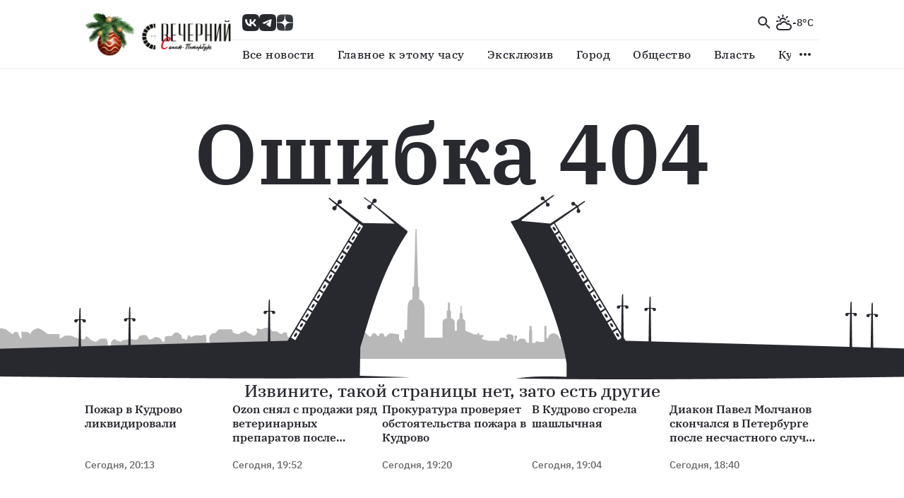

--- FILE ---
content_type: text/html
request_url: https://vecherka-spb.ru/2021/07/07/
body_size: 3813
content:
<!DOCTYPE html>
<html lang="en" data-theme="dark">
  <head>
    <meta charset="UTF-8" />
    <meta name="fragment" content="!" />
    <link rel="icon" type="image/x-icon" href="/assets/favicon.b3081068.ico" />
    <meta name="viewport" content="width=device-width, initial-scale=1.0" />
    <meta name="yandex-verification" content="c32d119b47d73ec2" />
    <meta name="zen-verification" content="ahKicPelHJibZN8SHKgjQEbxqhHQcOIywI4ue493aN0O0dY6SvsfyhMchM9DxCsX" />
    <meta name="google-site-verification" content="WMGWKGGkleTAN2baSTGOU4iakD1W6kQmp_2JtnqdnSk" />
    <title>Вечерний Санкт-Петербург</title>
    <!-- Yandex.RTB -->
    <script>
      window.yaContextCb = window.yaContextCb || []
    </script>
    <script src="https://yandex.ru/ads/system/context.js" async></script>
    <script async src="https://jsn.24smi.net/smi.js"></script>
    <!-- Yandex.Metrika counter -->
    <script type="text/javascript">
      (function (m, e, t, r, i, k, a) {
        m[i] =
          m[i] ||
          function () {
            ;(m[i].a = m[i].a || []).push(arguments)
          };
        m[i].l = 1 * new Date();
        for (var j = 0; j < document.scripts.length; j++) {
          if (document.scripts[j].src === r) {
            return
          }
        };
        (k = e.createElement(t));
        (a = e.getElementsByTagName(t)[0]);
        (k.async = 1);
        (k.src = r);
        a.parentNode.insertBefore(k, a);
      })(window, document, 'script', 'https://mc.yandex.ru/metrika/tag.js', 'ym');
      ym(90582174, 'init', {
        clickmap: true,
        trackLinks: true,
        accurateTrackBounce: true,
        webvisor: true,
      });
    </script>
    <!-- /Yandex.Metrika counter -->
    <!-- VK.API -->
    <script type="text/javascript">
      (function () {
        var t=document.createElement("script");
        t.type="text/javascript";
        t.async=!0;
        t.src='https://vk.com/js/api/openapi.js?169';
        t.onload=function(){
          VK.Retargeting.Init("VK-RTRG-1806432-yc15");
          VK.Retargeting.Hit();
        };
        document.head.appendChild(t)
      })();
    </script>
    <!-- /VK.API -->
    <script type="module" crossorigin src="/assets/index.25eca89e.js"></script>
    <link rel="stylesheet" href="/assets/index.b1ee4efd.css">
  </head>
  <body>
    <div id="root"></div>
    <script>
      global = globalThis
    </script>
    <!-- Top.Mail.Ru counter -->
    <script type="text/javascript">
      var _tmr = window._tmr || (window._tmr = []);
      _tmr.push({ id: '2721671', type: 'pageView', start: new Date().getTime() });
      (function (d, w, id) {
        if (d.getElementById(id)) return
        var ts = d.createElement('script')
        ts.type = 'text/javascript'
        ts.async = true
        ts.id = id
        ts.src = 'https://top-fwz1.mail.ru/js/code.js'
        var f = function () {
          var s = d.getElementsByTagName('script')[0]
          s.parentNode.insertBefore(ts, s)
        }
        if (w.opera == '[object Opera]') {
          d.addEventListener('DOMContentLoaded', f, false)
        } else {
          f()
        }
      })(document, window, 'tmr-code');
    </script>
    <noscript>
      <div>
        <img
          src="https://top-fwz1.mail.ru/counter?id=2721671;js=na"
          style="position: absolute; left: -9999px;"
          alt="Top.Mail.Ru"
        />
      </div>
    </noscript>
    <!-- /Top.Mail.Ru counter -->
    
    <!-- Yandex.Metrika counter -->
    <noscript>
      <div>
        <img
          src="https://mc.yandex.ru/watch/90582174"
          style="position: absolute; left: -9999px;"
          alt=""
        />
      </div>
    </noscript>
    <!-- /Yandex.Metrika counter -->
    <!-- VK.API -->
    <noscript>
      <img src="https://vk.com/rtrg?p=VK-RTRG-1806432-yc15" style="position: fixed; left: -999px;" alt=""/>
    </noscript>
    <!-- /VK.API -->
  </body>
</html>


--- FILE ---
content_type: text/css
request_url: https://vecherka-spb.ru/assets/index.b1ee4efd.css
body_size: 5213
content:
._small_zajcr_1{width:16px;height:16px}._medium_zajcr_6{width:24px;height:24px}._large_zajcr_11{width:32px;height:32px}._link_1sr1b_1{color:var(--color-oncolor-primary);text-decoration:none;cursor:pointer}._hiddenScrollbar_1yvlg_1{scrollbar-width:none;-ms-overflow-style:none}._hiddenScrollbar_1yvlg_1::-webkit-scrollbar{display:none}._wrapper_1yvlg_9{display:flex;flex-direction:column;align-items:center;width:100%;margin-top:auto;background-color:var(--color-background-dark)}._container_1yvlg_18{display:flex;max-width:1200px;width:calc(100vw - 240px);margin-top:auto;padding:32px 0 38px;gap:16px}@media (max-width: 991.95px){._container_1yvlg_18{width:100%;padding:24px 80px 38px}}@media (max-width: 767.95px){._container_1yvlg_18{flex-direction:column;padding:24px 40px 38px;gap:6px}}@media (max-width: 575.95px){._container_1yvlg_18{padding:24px 16px 38px;gap:0}}._leftContent_1yvlg_46{display:flex;flex-direction:column;flex-basis:276px;gap:24px}@media (max-width: 767.95px){._leftContent_1yvlg_46{flex-direction:row;justify-content:space-between;flex-basis:unset}}._logo_1yvlg_60{max-width:90px;max-height:32px}._link_1yvlg_65{margin:auto 8px auto 0;cursor:pointer}._link_1yvlg_65 svg{fill:var(--color-oncolor-primary)}._organizationBlock_1yvlg_73{display:flex;margin-top:auto;font:var(--font-caption-small-caption);color:var(--color-oncolor-primary);gap:16px}@media (max-width: 767.95px){._organizationBlock_1yvlg_73{display:none}}._enterAge_1yvlg_86{display:flex;justify-content:center;align-items:center;flex-shrink:0;width:32px;height:32px;border:1px solid var(--color-oncolor-primary);border-radius:50%}._organizationContent_1yvlg_97{display:flex;flex-direction:column;color:var(--color-oncolor-tertiary)}._rightContent_1yvlg_103{display:flex;flex-basis:924px;font:var(--font-body-paragraph-medium)}@media (max-width: 767.95px){._rightContent_1yvlg_103{flex-basis:unset}}@media (max-width: 575.95px){._rightContent_1yvlg_103{flex-direction:column}}._menuBlock_1yvlg_119{display:flex;flex-direction:column;flex-grow:2;min-width:220px;padding-bottom:8px;border-bottom:1px solid var(--color-outline-oncolor);gap:16px}@media (max-width: 575.95px){._menuBlock_1yvlg_119{border:none}}._menuTitleBlock_1yvlg_134{display:grid;grid-template-columns:1fr 1fr}._menuTitleBlock_1yvlg_134 a:hover{text-decoration:underline}._menuContentBlock_1yvlg_142{display:grid;grid-template-columns:1fr 1fr}._menuContentBlock_1yvlg_142 a{margin:0 16px 8px 0}._menuContentBlock_1yvlg_142 a:hover{text-decoration:underline}._title_1yvlg_153{display:block;padding:0 0 16px;color:var(--color-oncolor-tertiary);border-bottom:1px solid var(--color-outline-oncolor)}._divider_1yvlg_160{position:absolute;top:-16px;left:-16px;width:1px;height:calc(100% + 16px);background-color:var(--color-outline-oncolor)}@media (max-width: 575.95px){._divider_1yvlg_160{display:none}}._contancts_1yvlg_174{display:flex;flex-direction:column;flex-grow:1;flex-shrink:2;padding-bottom:16px;color:var(--color-oncolor-tertiary);border-bottom:1px solid var(--color-outline-oncolor);gap:16px}._contancts_1yvlg_174 a:hover{text-decoration:underline}@media (max-width: 575.95px){._contancts_1yvlg_174{border:none}}._contactsBlock_1yvlg_193{position:relative;display:flex;flex-direction:column;gap:20px}._contactsBlock_1yvlg_193>div{display:flex;flex-direction:column}._bottomContent_1yvlg_204{display:none}@media (max-width: 767.95px){._bottomContent_1yvlg_204{display:flex;align-items:center;margin-top:16px;font:var(--font-caption-small-caption);color:var(--color-oncolor-primary);gap:16px}}._root_uegvb_1{flex-shrink:0;min-width:-webkit-min-content;min-width:-moz-min-content;min-width:min-content;width:-webkit-fit-content;width:-moz-fit-content;width:fit-content;text-transform:unset;border-radius:0}._primary_uegvb_9{color:var(--color-oncolor-primary);background-color:var(--color-brand-default);border:unset}._primary_uegvb_9:hover{background-color:var(--color-brand-hover)}._primary_uegvb_9:active{background-color:var(--color-brand-pressed)}._primary_uegvb_9:disabled{color:var(--color-text-icons-disabled);background-color:unset}._primary_uegvb_9 svg{fill:var(--color-oncolor-primary)}._secondary_uegvb_28{color:var(--color-brand-default);background-color:#c63e3c1a;border:unset}._secondary_uegvb_28:hover{color:var(--color-brand-hover);background-color:#c63e3c1a}._secondary_uegvb_28:active{color:var(--color-brand-pressed);background-color:#b622201a}._secondary_uegvb_28:active svg{fill:var(--color-brand-pressed)}._secondary_uegvb_28:disabled{color:var(--color-text-icons-disabled);background-color:unset}._secondary_uegvb_28 svg{fill:var(--color-brand-default)}._navigation_uegvb_52{font:var(--font-body-paragraph-medium)!important;color:var(--color-text-icons-primary);background-color:unset;border:unset}._navigation_uegvb_52:hover{color:var(--color-text-icons-secondary);background-color:var(--color-background-secondary)}._navigation_uegvb_52:hover svg{fill:var(--color-text-icons-secondary)}._navigation_uegvb_52:active{color:var(--color-text-icons-secondary);background-color:var(--color-background-secondary)}._navigation_uegvb_52:active svg{fill:var(--color-text-icons-secondary)}._navigation_uegvb_52:disabled{color:var(--color-text-icons-disabled);background-color:unset}._navigation_uegvb_52 svg{fill:var(--color-text-icons-primary)}._ghost_uegvb_80{color:var(--color-text-icons-tertiary);background-color:var(--color-background-default);border:unset}._ghost_uegvb_80 svg{fill:var(--color-text-icons-tertiary)}._ghost_uegvb_80:hover{color:var(--color-text-icons-secondary);background-color:var(--color-background-secondary)}._ghost_uegvb_80:hover svg{fill:var(--color-text-icons-secondary)}._ghost_uegvb_80:active{color:var(--color-text-icons-primary);background-color:var(--color-background-secondary)}._ghost_uegvb_80:active svg{fill:var(--color-text-icons-primary)}._ghost_uegvb_80:disabled{color:var(--color-text-icons-disabled);background-color:var(--color-background-default)}._ghost_uegvb_80:disabled svg{fill:var(--color-text-icons-disabled)}._ghostInvert_uegvb_110{color:var(--color-text-icons-secondary);background-color:unset;border:unset}._ghostInvert_uegvb_110 svg{fill:var(--color-text-icons-secondary)}._ghostInvert_uegvb_110:hover{color:var(--color-brand-default);background-color:#c63e3c1a}._ghostInvert_uegvb_110:hover svg{fill:var(--color-brand-default)}._ghostInvert_uegvb_110:active{color:var(--color-brand-hover);background-color:#c63e3c1a}._ghostInvert_uegvb_110:active svg{fill:var(--color-brand-hover)}._ghostInvert_uegvb_110:disabled{color:var(--color-text-icons-disabled);background-color:unset}._ghostInvert_uegvb_110:disabled svg{fill:var(--color-text-icons-disabled)}._small_uegvb_140{min-height:24px;padding:4px 8px;font:var(--font-caption-small-caption)}._small_uegvb_140 svg{width:12px;height:12px}._medium_uegvb_150{min-width:32px;min-height:32px;padding:6px 8px;font:var(--font-button-button)}._medium_uegvb_150 svg{width:20px;height:20px}._large_uegvb_161{min-width:40px;min-height:40px;padding:8px 16px;font:var(--font-button-button)}._large_uegvb_161 svg{width:24px;height:24px}._endIcon_uegvb_172{margin-right:0;margin-left:8px}._startIcon_uegvb_177{margin-right:8px;margin-left:0}._disabled_uegvb_182{opacity:.3}._root_itbap_1{border-radius:0}._root_itbap_1 svg{flex-shrink:0}._primary_itbap_8{color:var(--color-text-icons-tertiary);background-color:transparent}._primary_itbap_8 svg{fill:var(--color-text-icons-tertiary)}._primary_itbap_8:hover{color:var(--color-text-icons-secondary);background-color:transparent}._primary_itbap_8:hover svg{fill:var(--color-text-icons-secondary)}._primary_itbap_8:active{color:var(--color-text-icons-primary);background-color:transparent}._primary_itbap_8:active svg{fill:var(--color-text-icons-primary)}._primary_itbap_8:disabled{color:var(--color-text-icons-disabled);background-color:transparent}._primary_itbap_8:disabled svg{fill:var(--color-text-icons-disabled)}._white_itbap_37{color:var(--color-oncolor-primary);background-color:unset}._white_itbap_37 svg{fill:var(--color-oncolor-primary)}._white_itbap_37:hover{color:var(--color-oncolor-secondary);background-color:unset}._white_itbap_37:hover svg{fill:var(--color-oncolor-secondary)}._white_itbap_37:active{color:var(--color-oncolor-tertiary);background-color:unset}._white_itbap_37:active svg{fill:var(--color-oncolor-tertiary)}._ghostInvert_itbap_59{color:var(--color-text-icons-primary);background-color:unset;border:unset}._ghostInvert_itbap_59:hover{color:var(--color-text-icons-secondary);background-color:var(--color-background-secondary)}._ghostInvert_itbap_59:hover svg{fill:var(--color-text-icons-secondary)}._ghostInvert_itbap_59:active{color:var(--color-text-icons-secondary);background-color:var(--color-background-secondary)}._ghostInvert_itbap_59:active svg{fill:var(--color-text-icons-secondary)}._ghostInvert_itbap_59:disabled{color:var(--color-text-icons-disabled);background-color:unset}._ghostInvert_itbap_59 svg{fill:var(--color-text-icons-primary)}._whiteInvert_itbap_86{color:var(--color-text-icons-primary);background-color:unset;border:unset}._whiteInvert_itbap_86:hover{color:var(--color-text-icons-secondary);background-color:unset}._whiteInvert_itbap_86:hover svg{fill:var(--color-text-icons-secondary)}._whiteInvert_itbap_86:active{color:var(--color-text-icons-tertiary);background-color:unset}._whiteInvert_itbap_86:active svg{fill:var(--color-text-icons-tertiary)}._whiteInvert_itbap_86:disabled{color:var(--color-text-icons-disabled);background-color:unset}._whiteInvert_itbap_86 svg{fill:var(--color-text-icons-primary)}._small_itbap_113{width:24px;height:24px;padding:0}._small_itbap_113 svg{width:18px;height:18px}._medium_itbap_123{width:32px;height:32px}._medium_itbap_123 svg{width:24px;height:24px}._large_itbap_132{width:40px;height:40px}._hiddenScrollbar_3wqrk_1{scrollbar-width:none;-ms-overflow-style:none}._hiddenScrollbar_3wqrk_1::-webkit-scrollbar{display:none}._container_3wqrk_9{display:grid;width:100%;padding:24px 0;grid-template-columns:repeat(4,1fr);gap:32px}@media (max-width: 991.95px){._container_3wqrk_9{grid-template-columns:repeat(3,1fr)}}@media (max-width: 767.95px){._container_3wqrk_9{padding:0;grid-template-columns:1fr;gap:unset}}._menuItem_3wqrk_29{width:100%;color:var(--color-text-icons-primary);cursor:pointer}@media (max-width: 767.95px){._menuItem_3wqrk_29{padding:12px 0;color:var(--color-text-icons-secondary);border-bottom:1px solid var(--color-outline-oncolor)}}._title_3wqrk_42{margin:0;font:var(--font-body-paragraph-medium)}._title_3wqrk_42:hover{text-decoration:underline}@media (max-width: 767.95px){._title_3wqrk_42{margin:0 0 8px}}._selected_3wqrk_55{display:list-item;margin-left:16px}@media (max-width: 767.95px){._selected_3wqrk_55{display:block;margin:0;color:var(--color-oncolor-primary)}}._backdrop_3wqrk_67{position:fixed;top:97px;right:0;bottom:0;left:0;background-color:#00000080;z-index:-1}._hiddenScrollbar_m57mz_1{scrollbar-width:none;-ms-overflow-style:none}._hiddenScrollbar_m57mz_1::-webkit-scrollbar{display:none}._container_m57mz_9{display:flex;flex-direction:column;width:280px;padding:16px;background-color:var(--color-background-dark)}._titleBlock_m57mz_17{display:flex;justify-content:space-between;padding-bottom:16px;border-bottom:1px solid var(--color-outline-oncolor)}._logo_m57mz_24{display:block;max-width:92px;max-height:32px}._iconsBlock_m57mz_30{display:flex;padding-top:16px;gap:12px}._icon_m57mz_30{display:block;width:24px;height:24px;color:var(--color-oncolor-primary);cursor:pointer}._hiddenScrollbar_1ufd6_1{scrollbar-width:none;-ms-overflow-style:none}._hiddenScrollbar_1ufd6_1::-webkit-scrollbar{display:none}._container_1ufd6_9{position:relative;display:flex;flex-direction:column;justify-content:space-between;max-width:276px;height:98px;gap:6px}._container_1ufd6_9:hover ._title_1ufd6_18{text-decoration:underline}@media (max-width: 991.95px){._container_1ufd6_9{max-width:unset}}@media (max-width: 575.95px){._container_1ufd6_9{max-height:114px;height:unset}}._title_1ufd6_18{display:-webkit-box;min-height:60px;margin:0;font:var(--font-body-body-semibold);color:var(--color-text-icons-primary);overflow:hidden;-webkit-box-orient:vertical;-webkit-line-clamp:3}@media (max-width: 575.95px){._title_1ufd6_18{min-height:unset;max-height:60px;height:unset}}._text_1ufd6_51{font:var(--font-caption-caption-medium);color:var(--color-text-icons-secondary)}._label_pee93_1{text-overflow:ellipsis;white-space:nowrap;overflow:hidden}._container_1ngwt_1{width:100%}._root_1ngwt_5{height:32px;padding:0;background:transparent;border:none}._root_1ngwt_5>*:not(:last-child){margin-right:8px}._root_1ngwt_5 svg{fill:var(--color-text-icons-primary)}._input_1ngwt_18{padding:0;font:var(--font-body-footnote-medium);color:var(--color-text-icons-primary)}._focused_1ngwt_24{border:none}._disabled_1ngwt_28{background-color:var(--color-text-icons-disabled)}._errorInput_1ngwt_32{color:var(--color-brand-default)}._errorRoot_1ngwt_36{border-color:var(--color-brand-default)!important}._error_1ngwt_32{color:"red"}._labelContainer_1ngwt_44{display:flex;flex-direction:row;top:-4px;width:100%;transform:unset}._asterisk_1ngwt_52{line-height:unset!important;color:var(--color-text-icons-primary);white-space:pre}._label_1ngwt_44{font:var(--font-body-footnote-medium)!important;line-height:1.23;color:var(--color-oncolor-primary)!important}._hiddenScrollbar_1q4m8_1,._searchContent_1q4m8_1{scrollbar-width:none;-ms-overflow-style:none}._hiddenScrollbar_1q4m8_1::-webkit-scrollbar,._searchContent_1q4m8_1::-webkit-scrollbar{display:none}._searchBlock_1q4m8_9{max-width:320px;margin-left:auto;color:var(--color-text-icons-primary)}@media (max-width: 575.95px){._searchBlock_1q4m8_9{max-width:unset;width:100%}}._searchPopover_1q4m8_21{position:relative;width:320px;min-height:80px;max-height:400px;border-radius:0}@media (max-width: 575.95px){._searchPopover_1q4m8_21{width:100%}}._searchContent_1q4m8_1{max-height:400px;overflow-y:scroll}._searchResultBlock_1q4m8_39{display:flex;flex-direction:column;width:320px;margin-bottom:32px;padding:16px;gap:16px}._searchResultBlock_1q4m8_39>:last-child{padding-bottom:0;border:none}@media (max-width: 575.95px){._searchResultBlock_1q4m8_39{width:100%}}._notResultsSearch_1q4m8_57{display:flex;justify-content:center;align-items:center;width:320px;height:80px;padding:16px;font:var(--font-body-footnote-medium);color:var(--color-text-icons-secondary)}._searchItem_1q4m8_68{max-width:100%!important;height:100px;padding-bottom:16px;font:var(--font-body-footnote-medium);border-bottom:1px solid var(--color-outline-default)}._buttonAllResult_1q4m8_76{position:absolute;bottom:0;width:100%;background-color:#fbeeee!important}._buttonSearch_1q4m8_83{margin-left:auto}._hiddenScrollbar_1odan_1,._navigationBlockScrollableWrapper_1odan_1{scrollbar-width:none;-ms-overflow-style:none}._hiddenScrollbar_1odan_1::-webkit-scrollbar,._navigationBlockScrollableWrapper_1odan_1::-webkit-scrollbar{display:none}._container_1odan_9{position:fixed;display:flex;flex-direction:column;align-items:center;top:0;width:100vw;margin:0 auto;background-color:var(--color-background-default);border-bottom:1px solid var(--color-outline-default);z-index:13;transition-timing-function:cubic-bezier(.4,0,.2,1);transition-duration:.3s;transition-property:all}._containerScrolled_1odan_25{top:-97px}@media (max-width: 767.95px){._containerScrolled_1odan_25{height:-64px}}._topContainer_1odan_34{display:flex;flex-direction:row;justify-content:space-between;max-width:1200px;width:calc(100vw - 240px);height:97px;padding-top:12px;gap:85px}@media (max-width: 767.95px){._topContainer_1odan_34{height:64px}}@media (max-width: 1199.95px){._topContainer_1odan_34{gap:16px}}@media (max-width: 991.95px){._topContainer_1odan_34{width:100%;padding:12px 80px 0}}@media (max-width: 767.95px){._topContainer_1odan_34{padding:16px 40px}}@media (max-width: 575.95px){._topContainer_1odan_34{padding:16px}}._logo_1odan_71{display:block;max-width:207px;max-height:73px}@media (max-width: 767.95px){._logo_1odan_71{max-width:92px;max-height:32px}}._navigationContents_1odan_83{display:flex;flex:1;flex-direction:column;align-self:flex-end;width:0}@media (max-width: 767.95px){._navigationContents_1odan_83{margin-left:auto}}._topNavigationContent_1odan_96{display:flex;align-items:center;margin:0 8px 8px 16px;gap:12px}@media (max-width: 767.95px){._topNavigationContent_1odan_96{align-items:center;margin:0}}._navigationBlockScrollableWrapper_1odan_1{display:flex;overflow-x:scroll}._navigationButton_1odan_114{white-space:pre}._buttonMenu_1odan_118{display:none}@media (max-width: 767.95px){._buttonMenu_1odan_118{display:flex}}._weatherBlock_1odan_127{display:flex;align-items:center;align-self:auto;gap:12px}._weatherIcon_1odan_134{color:var(--color-text-icons-primary)}._weatherIcon_1odan_134 svg{display:block;width:24px;height:24px}._temperature_1odan_143{font:var(--font-caption-caption-medium);color:var(--color-text-icons-primary)}@media (max-width: 575.95px){._fullSearch_1odan_149{display:none}}._divider_1odan_154{width:100%;height:1px;background-color:var(--color-outline-default)}@media (max-width: 767.95px){._divider_1odan_154{display:none}}._bottomNavigationContent_1odan_165{display:flex;justify-content:space-between;width:100%}@media (max-width: 767.95px){._bottomNavigationContent_1odan_165{display:none}}._largeMenuContainer_1odan_176{width:100vw;background-color:var(--color-background-secondary);outline:1px solid var(--color-outline-default)}._largeMenuContainerInner_1odan_182{max-width:1200px;width:calc(100vw - 240px);max-height:350px;margin:0 auto;overflow:overlay}@media (max-width: 991.95px){._largeMenuContainerInner_1odan_182{width:100%;padding:0 80px}}@media (max-width: 767.95px){._largeMenuContainerInner_1odan_182{padding:0 40px}}@media (max-width: 575.95px){._largeMenuContainerInner_1odan_182{padding:16px}}._largeMenuButton_1odan_206{align-self:flex-end}._link_1odan_210{display:block;width:24px;height:24px;color:var(--color-text-icons-primary);cursor:pointer}@media (max-width: 767.95px){._link_1odan_210{color:var(--color-oncolor-primary)}}._selectedButton_1odan_223{color:var(--color-text-icons-primary);background-color:var(--color-background-secondary)}._styledScrollbar_1odan_228,._largeMenuContainerInner_1odan_182{scrollbar-width:thin;scrollbar-color:var(--color-background-dark) var(--color-text-icons-disabled)}._styledScrollbar_1odan_228::-webkit-scrollbar,._largeMenuContainerInner_1odan_182::-webkit-scrollbar{width:6px}._styledScrollbar_1odan_228::-webkit-scrollbar-track,._largeMenuContainerInner_1odan_182::-webkit-scrollbar-track{background:var(--color-text-icons-disabled)}._styledScrollbar_1odan_228::-webkit-scrollbar-thumb,._largeMenuContainerInner_1odan_182::-webkit-scrollbar-thumb{background-color:var(--color-background-dark);border:1px solid var(--color-background-default);border-radius:10px}._hiddenScrollbar_ftwmq_1{scrollbar-width:none;-ms-overflow-style:none}._hiddenScrollbar_ftwmq_1::-webkit-scrollbar{display:none}._container_ftwmq_9{display:flex;flex-direction:column;min-height:100vh}/*! modern-normalize | MIT License | https://github.com/sindresorhus/modern-normalize */html{box-sizing:border-box}*,*:before,*:after{box-sizing:inherit}:root{-moz-tab-size:4;-o-tab-size:4;tab-size:4}html{line-height:1.15;-webkit-text-size-adjust:100%}body{margin:0}body{font-family:-apple-system,BlinkMacSystemFont,Segoe UI,Roboto,Helvetica,Arial,sans-serif,"Apple Color Emoji","Segoe UI Emoji",Segoe UI Symbol}hr{height:0}abbr[title]{-webkit-text-decoration:underline dotted;text-decoration:underline dotted}b,strong{font-weight:bolder}code,kbd,samp,pre{font-family:SFMono-Regular,Consolas,Liberation Mono,Menlo,Courier,monospace;font-size:1em}small{font-size:80%}sub,sup{font-size:75%;line-height:0;position:relative;vertical-align:baseline}sub{bottom:-.25em}sup{top:-.5em}button,input,optgroup,select,textarea{font-family:inherit;font-size:100%;line-height:1.15;margin:0}button,select{text-transform:none}button,[type=button],[type=reset],[type=submit]{-webkit-appearance:button}button::-moz-focus-inner,[type=button]::-moz-focus-inner,[type=reset]::-moz-focus-inner,[type=submit]::-moz-focus-inner{border-style:none;padding:0}button:-moz-focusring,[type=button]:-moz-focusring,[type=reset]:-moz-focusring,[type=submit]:-moz-focusring{outline:1px dotted ButtonText}fieldset{padding:.35em .75em .625em}legend{padding:0}progress{vertical-align:baseline}[type=number]::-webkit-inner-spin-button,[type=number]::-webkit-outer-spin-button{height:auto}[type=search]{-webkit-appearance:textfield;outline-offset:-2px}[type=search]::-webkit-search-decoration{-webkit-appearance:none}::-webkit-file-upload-button{-webkit-appearance:button;font:inherit}summary{display:list-item}@font-face{font-family:Inter;font-weight:400;font-display:swap;src:url(/assets/Inter-Regular.1041a8cf.ttf) format("truetype")}@font-face{font-family:IBM Plex Sans;font-weight:400;font-display:swap;src:url(/assets/IBMPlexSans-Regular.852def7e.ttf) format("truetype")}@font-face{font-family:IBM Plex Sans;font-weight:500;font-display:swap;src:url(/assets/IBMPlexSans-Medium.11ddde88.ttf) format("truetype")}@font-face{font-family:IBM Plex Sans;font-weight:600;font-display:swap;src:url(/assets/IBMPlexSans-SemiBold.c8ba79a3.ttf) format("truetype")}@font-face{font-family:"IBM Plex Serif";font-weight:400;font-display:swap;src:url(/assets/IBMPlexSerif-Regular.acbad304.ttf) format("truetype")}@font-face{font-family:"IBM Plex Serif";font-weight:500;font-display:swap;src:url(/assets/IBMPlexSerif-Medium.6729456c.ttf) format("truetype")}@font-face{font-family:"IBM Plex Serif";font-weight:600;font-display:swap;src:url(/assets/IBMPlexSerif-SemiBold.475e1fe4.ttf) format("truetype")}.hiddenScrollbar{scrollbar-width:none;-ms-overflow-style:none}.hiddenScrollbar::-webkit-scrollbar{display:none}*,:before,:after{--tw-border-spacing-x: 0;--tw-border-spacing-y: 0;--tw-translate-x: 0;--tw-translate-y: 0;--tw-rotate: 0;--tw-skew-x: 0;--tw-skew-y: 0;--tw-scale-x: 1;--tw-scale-y: 1;--tw-pan-x: ;--tw-pan-y: ;--tw-pinch-zoom: ;--tw-scroll-snap-strictness: proximity;--tw-ring-inset: ;--tw-ring-offset-width: 0px;--tw-ring-offset-color: #fff;--tw-ring-color: rgb(59 130 246 / .5);--tw-ring-offset-shadow: 0 0 #0000;--tw-ring-shadow: 0 0 #0000;--tw-shadow: 0 0 #0000;--tw-shadow-colored: 0 0 #0000;--tw-blur: ;--tw-brightness: ;--tw-contrast: ;--tw-grayscale: ;--tw-hue-rotate: ;--tw-invert: ;--tw-saturate: ;--tw-sepia: ;--tw-drop-shadow: ;--tw-backdrop-blur: ;--tw-backdrop-brightness: ;--tw-backdrop-contrast: ;--tw-backdrop-grayscale: ;--tw-backdrop-hue-rotate: ;--tw-backdrop-invert: ;--tw-backdrop-opacity: ;--tw-backdrop-saturate: ;--tw-backdrop-sepia: }::-webkit-backdrop{--tw-border-spacing-x: 0;--tw-border-spacing-y: 0;--tw-translate-x: 0;--tw-translate-y: 0;--tw-rotate: 0;--tw-skew-x: 0;--tw-skew-y: 0;--tw-scale-x: 1;--tw-scale-y: 1;--tw-pan-x: ;--tw-pan-y: ;--tw-pinch-zoom: ;--tw-scroll-snap-strictness: proximity;--tw-ring-inset: ;--tw-ring-offset-width: 0px;--tw-ring-offset-color: #fff;--tw-ring-color: rgb(59 130 246 / .5);--tw-ring-offset-shadow: 0 0 #0000;--tw-ring-shadow: 0 0 #0000;--tw-shadow: 0 0 #0000;--tw-shadow-colored: 0 0 #0000;--tw-blur: ;--tw-brightness: ;--tw-contrast: ;--tw-grayscale: ;--tw-hue-rotate: ;--tw-invert: ;--tw-saturate: ;--tw-sepia: ;--tw-drop-shadow: ;--tw-backdrop-blur: ;--tw-backdrop-brightness: ;--tw-backdrop-contrast: ;--tw-backdrop-grayscale: ;--tw-backdrop-hue-rotate: ;--tw-backdrop-invert: ;--tw-backdrop-opacity: ;--tw-backdrop-saturate: ;--tw-backdrop-sepia: }::backdrop{--tw-border-spacing-x: 0;--tw-border-spacing-y: 0;--tw-translate-x: 0;--tw-translate-y: 0;--tw-rotate: 0;--tw-skew-x: 0;--tw-skew-y: 0;--tw-scale-x: 1;--tw-scale-y: 1;--tw-pan-x: ;--tw-pan-y: ;--tw-pinch-zoom: ;--tw-scroll-snap-strictness: proximity;--tw-ring-inset: ;--tw-ring-offset-width: 0px;--tw-ring-offset-color: #fff;--tw-ring-color: rgb(59 130 246 / .5);--tw-ring-offset-shadow: 0 0 #0000;--tw-ring-shadow: 0 0 #0000;--tw-shadow: 0 0 #0000;--tw-shadow-colored: 0 0 #0000;--tw-blur: ;--tw-brightness: ;--tw-contrast: ;--tw-grayscale: ;--tw-hue-rotate: ;--tw-invert: ;--tw-saturate: ;--tw-sepia: ;--tw-drop-shadow: ;--tw-backdrop-blur: ;--tw-backdrop-brightness: ;--tw-backdrop-contrast: ;--tw-backdrop-grayscale: ;--tw-backdrop-hue-rotate: ;--tw-backdrop-invert: ;--tw-backdrop-opacity: ;--tw-backdrop-saturate: ;--tw-backdrop-sepia: }.container{width:100%}.font-body-body-semibold{font:var(--font-body-body-semibold)}.font-body-body-semibold-underline{font:var(--font-body-body-semibold-underline)}.font-body-footnote-medium{font:var(--font-body-footnote-medium)}.font-body-footnote-medium-underline{font:var(--font-body-footnote-medium-underline)}.font-body-footnote-regular{font:var(--font-body-footnote-regular)}.font-body-paragraph-medium{font:var(--font-body-paragraph-medium)}.font-body-paragraph-medium-underline{font:var(--font-body-paragraph-medium-underline)}.font-body-paragraph-regular{font:var(--font-body-paragraph-regular)}.font-button-button{font:var(--font-button-button)}.font-caption-caption-medium{font:var(--font-caption-caption-medium)}.font-caption-caption-regular{font:var(--font-caption-caption-regular)}.font-caption-small-caption{font:var(--font-caption-small-caption)}.font-title-headline-medium{font:var(--font-title-headline-medium)}.font-title-headline-regular{font:var(--font-title-headline-regular)}.font-title-headline-semibold{font:var(--font-title-headline-semibold)}.font-title-title-1{font:var(--font-title-title-1)}.font-title-title-1-underline{font:var(--font-title-title-1-underline)}.font-title-title-2{font:var(--font-title-title-2)}.font-title-title-2-underline{font:var(--font-title-title-2-underline)}.static{position:static}.absolute{position:absolute}.relative{position:relative}.m-auto{margin:auto}.flex{display:flex}.contents{display:contents}.hidden{display:none}.min-h-\[1px\]{min-height:1px}.w-full{width:100%}.shrink{flex-shrink:1}.select-all{-webkit-user-select:all;-moz-user-select:all;user-select:all}.flex-col{flex-direction:column}.whitespace-pre-wrap{white-space:pre-wrap}.border{border-width:1px}.bg-outline-default{background-color:var(--color-outline-default)}.underline{text-decoration-line:underline}.filter{filter:var(--tw-blur) var(--tw-brightness) var(--tw-contrast) var(--tw-grayscale) var(--tw-hue-rotate) var(--tw-invert) var(--tw-saturate) var(--tw-sepia) var(--tw-drop-shadow)}body{position:relative}#liveCountLink{position:absolute;bottom:0;left:0;width:100%}#liveCountLink a{display:flex;max-width:1200px;width:calc(100vw - 240px);height:32px;margin:0 auto;text-decoration:none}@media (max-width: 991.95px){#liveCountLink a{width:100%;padding:0 80px}}@media (max-width: 767.95px){#liveCountLink a{padding:0 40px}}@media (max-width: 575.95px){#liveCountLink a{padding:0 16px}}:root{--color-background-dark: #28292f;--color-background-default: #ffffff;--color-background-secondary: #f5f5f5;--color-brand-default: #d25351;--color-brand-hover: #c63e3c;--color-brand-pressed: #b62220;--color-oncolor-primary: #ffffff;--color-oncolor-secondary: rgba(255, 255, 255, .65);--color-oncolor-tertiary: rgba(255, 255, 255, .4);--color-outline-default: #ebebeb;--color-outline-oncolor: rgba(255, 255, 255, .2);--color-text-icons-disabled: #e6e6e6;--color-text-icons-primary: #28292f;--color-text-icons-secondary: #636363;--color-text-icons-tertiary: #b8b8b8;--font-body-body-semibold: 600 1rem/1.25rem "IBM Plex Serif";--font-body-body-semibold-underline: 600 1rem/1.25rem "IBM Plex Serif";--font-body-footnote-medium: 500 .875rem/1.125rem "IBM Plex Serif";--font-body-footnote-medium-underline: 500 .875rem/1.125rem "IBM Plex Serif";--font-body-footnote-regular: 400 .875rem/1.125rem "IBM Plex Serif";--font-body-paragraph-medium: 500 1rem/1.5rem "IBM Plex Serif";--font-body-paragraph-medium-underline: 500 1rem/1.5rem "IBM Plex Serif";--font-body-paragraph-regular: 400 1rem/1.5rem "IBM Plex Serif";--font-button-button: 600 1rem/1.25rem "IBM Plex Sans";--font-caption-caption-medium: 500 .875rem/1.125rem "IBM Plex Sans";--font-caption-caption-regular: 400 .875rem/1.125rem "IBM Plex Sans";--font-caption-small-caption: 500 .75rem/1rem "IBM Plex Sans";--font-title-headline-medium: 500 2rem/2.25rem "IBM Plex Serif";--font-title-headline-regular: 400 2rem/2.25rem "IBM Plex Serif";--font-title-headline-semibold: 600 2rem/2.25rem "IBM Plex Serif";--font-title-title-1: 600 1.75rem/2.25rem "IBM Plex Serif";--font-title-title-1-underline: 600 1.75rem/2.25rem "IBM Plex Serif";--font-title-title-2: 500 1.5rem/2rem "IBM Plex Serif";--font-title-title-2-underline: 500 1.5rem/2rem "IBM Plex Serif"}@media (max-width: 767.95px){:root{--font-title-headline-medium: 400 1.5rem/2rem "IBM Plex Serif";--font-title-headline-regular: 400 1.5rem/2rem "IBM Plex Serif";--font-title-headline-semibold: 600 1.5rem/2rem "IBM Plex Serif";--font-title-title-1: 600 1.5rem/2rem "IBM Plex Serif";--font-title-title-2: 500 1.25rem/1.75rem "IBM Plex Serif"}}@media (max-width: 575.95px){:root{--font-title-headline-medium: 400 1.25rem/1.5rem "IBM Plex Serif";--font-title-headline-regular: 500 1.25rem/1.5rem "IBM Plex Serif";--font-title-headline-semibold: 600 1.25rem/1.5rem "IBM Plex Serif";--font-title-title-1: 600 1.25rem/1.75rem "IBM Plex Serif";--font-title-title-2: 500 1.25rem/1.625rem "IBM Plex Serif"}}


--- FILE ---
content_type: text/css
request_url: https://vecherka-spb.ru/assets/index.6bbc9c21.css
body_size: 430
content:
._hiddenScrollbar_1g3vo_1{scrollbar-width:none;-ms-overflow-style:none}._hiddenScrollbar_1g3vo_1::-webkit-scrollbar{display:none}._container_1g3vo_9{display:flex;flex-direction:column;justify-content:space-between;align-items:center;width:100%;margin:96px auto 48px;color:var(--color-text-icons-primary);gap:48px}@media (max-width: 1439.95px){._container_1g3vo_9{max-width:1440px;overflow:hidden}}@media (max-width: 767.95px){._container_1g3vo_9{margin:64px auto 48px;gap:32px}}._title_1g3vo_32{max-width:1200px;margin-top:60px;font:600 120px/120px "IBM Plex Serif";text-align:center}@media (max-width: 991.95px){._title_1g3vo_32{font:600 100px/100px "IBM Plex Serif"}}@media (max-width: 767.95px){._title_1g3vo_32{margin-top:48px;font:600 80px/80px "IBM Plex Serif"}}@media (max-width: 575.95px){._title_1g3vo_32{margin-top:32px;font:600 50px/50px "IBM Plex Serif"}}._image_1g3vo_56{min-width:800px;width:100%;height:100%;-o-object-fit:cover;object-fit:cover}@media (max-width: 1439.95px){._image_1g3vo_56{max-width:1440px;width:unset}}@media (max-width: 575.95px){._image_1g3vo_56{max-width:1100px}}._text_1g3vo_74{margin:0;font:var(--font-title-title-2);text-align:center}._publicationsBlock_1g3vo_80{display:flex;max-width:1440px;width:100%;padding:0 120px;gap:32px}@media (max-width: 991.95px){._publicationsBlock_1g3vo_80{padding:0 80px;gap:16px}}@media (max-width: 767.95px){._publicationsBlock_1g3vo_80{flex-direction:column;padding:0 40px}}@media (max-width: 575.95px){._publicationsBlock_1g3vo_80{padding:0 16px}}@media (max-width: 767.95px){._card_1g3vo_106{padding-bottom:16px;border-bottom:1px solid var(--color-outline-default)}}


--- FILE ---
content_type: application/javascript
request_url: https://vecherka-spb.ru/assets/base.729f2ab8.js
body_size: 1998
content:
import{y,z as k,S as v,ci as $,F as c,bs as R,R as u,a,cj as E,_,j as M,G as U,x as I}from"./index.25eca89e.js";function j(s){return String(s).match(/[\d.\-+]*\s*(.*)/)[1]||""}function A(s){return parseFloat(s)}function B(s){return y("MuiSkeleton",s)}k("MuiSkeleton",["root","text","rectangular","rounded","circular","pulse","wave","withChildren","fitContent","heightAuto"]);const D=["animation","className","component","height","style","variant","width"];let h=s=>s,f,g,m,b;const X=s=>{const{classes:e,variant:t,animation:n,hasChildren:o,width:i,height:r}=s;return I({root:["root",t,n,o&&"withChildren",o&&!i&&"fitContent",o&&!r&&"heightAuto"]},B,e)},F=v(f||(f=h`
  0% {
    opacity: 1;
  }

  50% {
    opacity: 0.4;
  }

  100% {
    opacity: 1;
  }
`)),N=v(g||(g=h`
  0% {
    transform: translateX(-100%);
  }

  50% {
    /* +0.5s of delay between each loop */
    transform: translateX(100%);
  }

  100% {
    transform: translateX(100%);
  }
`)),O=$("span",{name:"MuiSkeleton",slot:"Root",overridesResolver:(s,e)=>{const{ownerState:t}=s;return[e.root,e[t.variant],t.animation!==!1&&e[t.animation],t.hasChildren&&e.withChildren,t.hasChildren&&!t.width&&e.fitContent,t.hasChildren&&!t.height&&e.heightAuto]}})(({theme:s,ownerState:e})=>{const t=j(s.shape.borderRadius)||"px",n=A(s.shape.borderRadius);return c({display:"block",backgroundColor:s.vars?s.vars.palette.Skeleton.bg:R(s.palette.text.primary,s.palette.mode==="light"?.11:.13),height:"1.2em"},e.variant==="text"&&{marginTop:0,marginBottom:0,height:"auto",transformOrigin:"0 55%",transform:"scale(1, 0.60)",borderRadius:`${n}${t}/${Math.round(n/.6*10)/10}${t}`,"&:empty:before":{content:'"\\00a0"'}},e.variant==="circular"&&{borderRadius:"50%"},e.variant==="rounded"&&{borderRadius:(s.vars||s).shape.borderRadius},e.hasChildren&&{"& > *":{visibility:"hidden"}},e.hasChildren&&!e.width&&{maxWidth:"fit-content"},e.hasChildren&&!e.height&&{height:"auto"})},({ownerState:s})=>s.animation==="pulse"&&u(m||(m=h`
      animation: ${0} 1.5s ease-in-out 0.5s infinite;
    `),F),({ownerState:s,theme:e})=>s.animation==="wave"&&u(b||(b=h`
      position: relative;
      overflow: hidden;

      /* Fix bug in Safari https://bugs.webkit.org/show_bug.cgi?id=68196 */
      -webkit-mask-image: -webkit-radial-gradient(white, black);

      &::after {
        animation: ${0} 1.6s linear 0.5s infinite;
        background: linear-gradient(
          90deg,
          transparent,
          ${0},
          transparent
        );
        content: '';
        position: absolute;
        transform: translateX(-100%); /* Avoid flash during server-side hydration */
        bottom: 0;
        left: 0;
        right: 0;
        top: 0;
      }
    `),N,(e.vars||e).palette.action.hover)),T=a.exports.forwardRef(function(e,t){const n=E({props:e,name:"MuiSkeleton"}),{animation:o="pulse",className:i,component:r="span",height:d,style:S,variant:C="text",width:w}=n,l=_(n,D),p=c({},n,{animation:o,component:r,variant:C,hasChildren:Boolean(l.children)}),x=X(p);return M(O,c({as:r,ref:t,className:U(x.root,i),ownerState:p},l,{style:c({width:w,height:d},S)}))}),z=T;class K{constructor(){this.instances=new Map,this.observers=new Map,this.observeScoped=(e,t)=>{this.observers.has(e)||this.observers.set(e,[]),this.observers.get(e).push(t)},this.unobserveScoped=(e,t)=>{const n=this.observers.get(e),o=n?n.indexOf(t):-1;if(o<0)throw new Error(`[${e.name}] observer is not exists`);n.splice(o,1)},this.createTransient=e=>{const t=new e(this);return t.onCreate(),t},this.createScopedMultiple=(e,t=!0)=>{const n=[];for(const o of e){const i=this.createScopedInstance(o,t);n.push(i)}for(const o of n)o.onCreate()},this.createScoped=(e,t=!0)=>{const n=this.createScopedInstance(e,t);return n.onCreate(),n},this.getScoped=e=>{const t=this.instances.get(e);if(!t)throw new Error(`[${e.name}] is not created in this scope`);const{instance:n}=t;return n},this.hasScoped=e=>this.instances.has(e),this.removeScoped=e=>{const t=this.instances.get(e);if(!t)throw new Error(`[${e.name}] is not created in this scope`);const{instance:n}=t;console.log(`[${e.name}] was destroyed`),n.destroy(),this.instances.delete(e);const o=this.observers.get(e);o&&o.forEach(i=>{i(null)})},this.destroy=()=>{this.instances.forEach(({autoClean:e},t)=>{e&&this.removeScoped(t)})}}createScopedInstance(e,t){if(this.instances.get(e))throw new Error(`[${e.name}] already created in this scope`);console.log(`[${e.name}] was created`);const n=new e(this);this.instances.set(e,{instance:n,autoClean:t});const o=this.observers.get(e);return o&&o.forEach(i=>{i(n)}),n}}const L=a.exports.createContext(new K);function P(s){a.exports.useLayoutEffect(()=>()=>{s()},[])}function G(s){const e=a.exports.useContext(L),t=a.exports.useRef();return t.current||(t.current=e.createScoped(s)),P(()=>{e.removeScoped(s)}),t.current}class V{constructor(e){this.deps=[],this.addSubController=t=>{const n=this.container.createScoped(t,!1);return this.deps.push(t),n},this.addSubControllers=t=>{this.container.createScopedMultiple(t,!1),this.deps.push(...t)},this.removeSubController=t=>{const n=this.deps.indexOf(t);if(n<0)throw new Error("unknown sub controller");this.container.removeScoped(t),this.deps.splice(n,1)},this.getScoped=t=>this.container.getScoped(t),this.hasScoped=t=>this.container.hasScoped(t),this.container=e}onDestroy(){}onCreate(){}destroy(){this.deps.forEach(e=>this.container.removeScoped(e)),this.onDestroy()}}export{V as B,z as S,G as u};


--- FILE ---
content_type: application/javascript
request_url: https://vecherka-spb.ru/assets/index.4594f559.js
body_size: 840
content:
import{b$ as b,c5 as _,c6 as h,c4 as d,c0 as g,d0 as m,I as p,j as a,cq as v,bR as S}from"./index.25eca89e.js";import{B as A,u as D,S as E}from"./base.729f2ab8.js";const P="/assets/not-found.5038e302.png";var f=Object.defineProperty,x=Object.getOwnPropertyDescriptor,l=(i,t,u,s)=>{for(var e=s>1?void 0:s?x(t,u):t,n=i.length-1,c;n>=0;n--)(c=i[n])&&(e=(s?c(t,u,e):c(e))||e);return s&&e&&f(t,u,e),e};const B=5,C={limit:B,offset:0,publishedAt:b.Desc};class r extends A{constructor(){super(...arguments),this.state=d.IDLE,this.publications=[],this.setState=t=>{this.state=t},this.getPublications=()=>{g().publicationsShortGet({GQLVariables:C,setState:this.setState,onError:t=>console.error(t),onSuccess:({publicationsGet:t})=>{this.publications=t}})},this.onCreate=()=>{this.getPublications()},this.onDestroy=()=>{}}}l([_],r.prototype,"state",2);l([_],r.prototype,"publications",2);l([h],r.prototype,"getPublications",2);const N="_hiddenScrollbar_1g3vo_1",O="_container_1g3vo_9",y="_title_1g3vo_32",I="_image_1g3vo_56",j="_text_1g3vo_74",w="_publicationsBlock_1g3vo_80",G="_card_1g3vo_106",o={hiddenScrollbar:N,container:O,title:y,image:I,text:j,publicationsBlock:w,card:G},F=m(()=>{const{state:i,publications:t}=D(r);return p("main",{className:o.container,children:[a(v,{meta:{title:"\u041E\u0448\u0438\u0431\u043A\u0430 404",description:"\u0418\u0437\u0432\u0438\u043D\u0438\u0442\u0435, \u0442\u0430\u043A\u043E\u0439 \u0441\u0442\u0440\u0430\u043D\u0438\u0446\u044B \u043D\u0435\u0442, \u0437\u0430\u0442\u043E \u0435\u0441\u0442\u044C \u0434\u0440\u0443\u0433\u0438\u0435"}}),a("div",{className:o.title,children:"\u041E\u0448\u0438\u0431\u043A\u0430 404"}),a("img",{src:P,className:o.image}),a("p",{className:o.text,children:"\u0418\u0437\u0432\u0438\u043D\u0438\u0442\u0435, \u0442\u0430\u043A\u043E\u0439 \u0441\u0442\u0440\u0430\u043D\u0438\u0446\u044B \u043D\u0435\u0442, \u0437\u0430\u0442\u043E \u0435\u0441\u0442\u044C \u0434\u0440\u0443\u0433\u0438\u0435"}),p("div",{className:o.publicationsBlock,children:[t.map(u=>a(S,{publication:u,classes:{container:o.card}},u.id)),!t.length&&i===d.LOADING&&new Array(5).fill(null).map((u,s)=>a(E,{animation:"wave",variant:"rectangular",width:"100%",height:"98px"},s))]})]})});export{F as default};


--- FILE ---
content_type: application/javascript
request_url: https://vecherka-spb.ru/assets/index.25eca89e.js
body_size: 270042
content:
function O$(e,t){for(var n=0;n<t.length;n++){const r=t[n];if(typeof r!="string"&&!Array.isArray(r)){for(const i in r)if(i!=="default"&&!(i in e)){const o=Object.getOwnPropertyDescriptor(r,i);o&&Object.defineProperty(e,i,o.get?o:{enumerable:!0,get:()=>r[i]})}}}return Object.freeze(Object.defineProperty(e,Symbol.toStringTag,{value:"Module"}))}(function(){const t=document.createElement("link").relList;if(t&&t.supports&&t.supports("modulepreload"))return;for(const i of document.querySelectorAll('link[rel="modulepreload"]'))r(i);new MutationObserver(i=>{for(const o of i)if(o.type==="childList")for(const a of o.addedNodes)a.tagName==="LINK"&&a.rel==="modulepreload"&&r(a)}).observe(document,{childList:!0,subtree:!0});function n(i){const o={};return i.integrity&&(o.integrity=i.integrity),i.referrerpolicy&&(o.referrerPolicy=i.referrerpolicy),i.crossorigin==="use-credentials"?o.credentials="include":i.crossorigin==="anonymous"?o.credentials="omit":o.credentials="same-origin",o}function r(i){if(i.ep)return;i.ep=!0;const o=n(i);fetch(i.href,o)}})();var Kl=typeof globalThis<"u"?globalThis:typeof window<"u"?window:typeof global<"u"?global:typeof self<"u"?self:{};function p1(e){return e&&e.__esModule&&Object.prototype.hasOwnProperty.call(e,"default")?e.default:e}function k$(e){var t=e.default;if(typeof t=="function"){var n=function(){return t.apply(this,arguments)};n.prototype=t.prototype}else n={};return Object.defineProperty(n,"__esModule",{value:!0}),Object.keys(e).forEach(function(r){var i=Object.getOwnPropertyDescriptor(e,r);Object.defineProperty(n,r,i.get?i:{enumerable:!0,get:function(){return e[r]}})}),n}var _a={exports:{}},Qr={},C={exports:{}},ht={};/*
object-assign
(c) Sindre Sorhus
@license MIT
*/var b_=Object.getOwnPropertySymbols,P$=Object.prototype.hasOwnProperty,R$=Object.prototype.propertyIsEnumerable;function A$(e){if(e==null)throw new TypeError("Object.assign cannot be called with null or undefined");return Object(e)}function I$(){try{if(!Object.assign)return!1;var e=new String("abc");if(e[5]="de",Object.getOwnPropertyNames(e)[0]==="5")return!1;for(var t={},n=0;n<10;n++)t["_"+String.fromCharCode(n)]=n;var r=Object.getOwnPropertyNames(t).map(function(o){return t[o]});if(r.join("")!=="0123456789")return!1;var i={};return"abcdefghijklmnopqrst".split("").forEach(function(o){i[o]=o}),Object.keys(Object.assign({},i)).join("")==="abcdefghijklmnopqrst"}catch{return!1}}var h1=I$()?Object.assign:function(e,t){for(var n,r=A$(e),i,o=1;o<arguments.length;o++){n=Object(arguments[o]);for(var a in n)P$.call(n,a)&&(r[a]=n[a]);if(b_){i=b_(n);for(var u=0;u<i.length;u++)R$.call(n,i[u])&&(r[i[u]]=n[i[u]])}}return r};/** @license React v16.14.0
 * react.production.min.js
 *
 * Copyright (c) Facebook, Inc. and its affiliates.
 *
 * This source code is licensed under the MIT license found in the
 * LICENSE file in the root directory of this source tree.
 */var v1=h1,yi=typeof Symbol=="function"&&Symbol.for,Ef=yi?Symbol.for("react.element"):60103,D$=yi?Symbol.for("react.portal"):60106,N$=yi?Symbol.for("react.fragment"):60107,M$=yi?Symbol.for("react.strict_mode"):60108,L$=yi?Symbol.for("react.profiler"):60114,F$=yi?Symbol.for("react.provider"):60109,$$=yi?Symbol.for("react.context"):60110,B$=yi?Symbol.for("react.forward_ref"):60112,U$=yi?Symbol.for("react.suspense"):60113,j$=yi?Symbol.for("react.memo"):60115,z$=yi?Symbol.for("react.lazy"):60116,w_=typeof Symbol=="function"&&Symbol.iterator;function Sf(e){for(var t="https://reactjs.org/docs/error-decoder.html?invariant="+e,n=1;n<arguments.length;n++)t+="&args[]="+encodeURIComponent(arguments[n]);return"Minified React error #"+e+"; visit "+t+" for the full message or use the non-minified dev environment for full errors and additional helpful warnings."}var jO={isMounted:function(){return!1},enqueueForceUpdate:function(){},enqueueReplaceState:function(){},enqueueSetState:function(){}},zO={};function pl(e,t,n){this.props=e,this.context=t,this.refs=zO,this.updater=n||jO}pl.prototype.isReactComponent={};pl.prototype.setState=function(e,t){if(typeof e!="object"&&typeof e!="function"&&e!=null)throw Error(Sf(85));this.updater.enqueueSetState(this,e,t,"setState")};pl.prototype.forceUpdate=function(e){this.updater.enqueueForceUpdate(this,e,"forceUpdate")};function WO(){}WO.prototype=pl.prototype;function m1(e,t,n){this.props=e,this.context=t,this.refs=zO,this.updater=n||jO}var g1=m1.prototype=new WO;g1.constructor=m1;v1(g1,pl.prototype);g1.isPureReactComponent=!0;var y1={current:null},VO=Object.prototype.hasOwnProperty,qO={key:!0,ref:!0,__self:!0,__source:!0};function HO(e,t,n){var r,i={},o=null,a=null;if(t!=null)for(r in t.ref!==void 0&&(a=t.ref),t.key!==void 0&&(o=""+t.key),t)VO.call(t,r)&&!qO.hasOwnProperty(r)&&(i[r]=t[r]);var u=arguments.length-2;if(u===1)i.children=n;else if(1<u){for(var c=Array(u),f=0;f<u;f++)c[f]=arguments[f+2];i.children=c}if(e&&e.defaultProps)for(r in u=e.defaultProps,u)i[r]===void 0&&(i[r]=u[r]);return{$$typeof:Ef,type:e,key:o,ref:a,props:i,_owner:y1.current}}function W$(e,t){return{$$typeof:Ef,type:e.type,key:t,ref:e.ref,props:e.props,_owner:e._owner}}function b1(e){return typeof e=="object"&&e!==null&&e.$$typeof===Ef}function V$(e){var t={"=":"=0",":":"=2"};return"$"+(""+e).replace(/[=:]/g,function(n){return t[n]})}var GO=/\/+/g,lh=[];function QO(e,t,n,r){if(lh.length){var i=lh.pop();return i.result=e,i.keyPrefix=t,i.func=n,i.context=r,i.count=0,i}return{result:e,keyPrefix:t,func:n,context:r,count:0}}function YO(e){e.result=null,e.keyPrefix=null,e.func=null,e.context=null,e.count=0,10>lh.length&&lh.push(e)}function ty(e,t,n,r){var i=typeof e;(i==="undefined"||i==="boolean")&&(e=null);var o=!1;if(e===null)o=!0;else switch(i){case"string":case"number":o=!0;break;case"object":switch(e.$$typeof){case Ef:case D$:o=!0}}if(o)return n(r,e,t===""?"."+Hg(e,0):t),1;if(o=0,t=t===""?".":t+":",Array.isArray(e))for(var a=0;a<e.length;a++){i=e[a];var u=t+Hg(i,a);o+=ty(i,u,n,r)}else if(e===null||typeof e!="object"?u=null:(u=w_&&e[w_]||e["@@iterator"],u=typeof u=="function"?u:null),typeof u=="function")for(e=u.call(e),a=0;!(i=e.next()).done;)i=i.value,u=t+Hg(i,a++),o+=ty(i,u,n,r);else if(i==="object")throw n=""+e,Error(Sf(31,n==="[object Object]"?"object with keys {"+Object.keys(e).join(", ")+"}":n,""));return o}function ny(e,t,n){return e==null?0:ty(e,"",t,n)}function Hg(e,t){return typeof e=="object"&&e!==null&&e.key!=null?V$(e.key):t.toString(36)}function q$(e,t){e.func.call(e.context,t,e.count++)}function H$(e,t,n){var r=e.result,i=e.keyPrefix;e=e.func.call(e.context,t,e.count++),Array.isArray(e)?ry(e,r,n,function(o){return o}):e!=null&&(b1(e)&&(e=W$(e,i+(!e.key||t&&t.key===e.key?"":(""+e.key).replace(GO,"$&/")+"/")+n)),r.push(e))}function ry(e,t,n,r,i){var o="";n!=null&&(o=(""+n).replace(GO,"$&/")+"/"),t=QO(t,o,r,i),ny(e,H$,t),YO(t)}var KO={current:null};function Ro(){var e=KO.current;if(e===null)throw Error(Sf(321));return e}var G$={ReactCurrentDispatcher:KO,ReactCurrentBatchConfig:{suspense:null},ReactCurrentOwner:y1,IsSomeRendererActing:{current:!1},assign:v1};ht.Children={map:function(e,t,n){if(e==null)return e;var r=[];return ry(e,r,null,t,n),r},forEach:function(e,t,n){if(e==null)return e;t=QO(null,null,t,n),ny(e,q$,t),YO(t)},count:function(e){return ny(e,function(){return null},null)},toArray:function(e){var t=[];return ry(e,t,null,function(n){return n}),t},only:function(e){if(!b1(e))throw Error(Sf(143));return e}};ht.Component=pl;ht.Fragment=N$;ht.Profiler=L$;ht.PureComponent=m1;ht.StrictMode=M$;ht.Suspense=U$;ht.__SECRET_INTERNALS_DO_NOT_USE_OR_YOU_WILL_BE_FIRED=G$;ht.cloneElement=function(e,t,n){if(e==null)throw Error(Sf(267,e));var r=v1({},e.props),i=e.key,o=e.ref,a=e._owner;if(t!=null){if(t.ref!==void 0&&(o=t.ref,a=y1.current),t.key!==void 0&&(i=""+t.key),e.type&&e.type.defaultProps)var u=e.type.defaultProps;for(c in t)VO.call(t,c)&&!qO.hasOwnProperty(c)&&(r[c]=t[c]===void 0&&u!==void 0?u[c]:t[c])}var c=arguments.length-2;if(c===1)r.children=n;else if(1<c){u=Array(c);for(var f=0;f<c;f++)u[f]=arguments[f+2];r.children=u}return{$$typeof:Ef,type:e.type,key:i,ref:o,props:r,_owner:a}};ht.createContext=function(e,t){return t===void 0&&(t=null),e={$$typeof:$$,_calculateChangedBits:t,_currentValue:e,_currentValue2:e,_threadCount:0,Provider:null,Consumer:null},e.Provider={$$typeof:F$,_context:e},e.Consumer=e};ht.createElement=HO;ht.createFactory=function(e){var t=HO.bind(null,e);return t.type=e,t};ht.createRef=function(){return{current:null}};ht.forwardRef=function(e){return{$$typeof:B$,render:e}};ht.isValidElement=b1;ht.lazy=function(e){return{$$typeof:z$,_ctor:e,_status:-1,_result:null}};ht.memo=function(e,t){return{$$typeof:j$,type:e,compare:t===void 0?null:t}};ht.useCallback=function(e,t){return Ro().useCallback(e,t)};ht.useContext=function(e,t){return Ro().useContext(e,t)};ht.useDebugValue=function(){};ht.useEffect=function(e,t){return Ro().useEffect(e,t)};ht.useImperativeHandle=function(e,t,n){return Ro().useImperativeHandle(e,t,n)};ht.useLayoutEffect=function(e,t){return Ro().useLayoutEffect(e,t)};ht.useMemo=function(e,t){return Ro().useMemo(e,t)};ht.useReducer=function(e,t,n){return Ro().useReducer(e,t,n)};ht.useRef=function(e){return Ro().useRef(e)};ht.useState=function(e){return Ro().useState(e)};ht.version="16.14.0";(function(e){e.exports=ht})(C);const Zt=p1(C.exports),Yc=O$({__proto__:null,default:Zt},[C.exports]);var XO={exports:{}},JO={};/** @license React v0.19.1
 * scheduler.production.min.js
 *
 * Copyright (c) Facebook, Inc. and its affiliates.
 *
 * This source code is licensed under the MIT license found in the
 * LICENSE file in the root directory of this source tree.
 */(function(e){var t,n,r,i,o;if(typeof window>"u"||typeof MessageChannel!="function"){var a=null,u=null,c=function(){if(a!==null)try{var q=e.unstable_now();a(!0,q),a=null}catch(re){throw setTimeout(c,0),re}},f=Date.now();e.unstable_now=function(){return Date.now()-f},t=function(q){a!==null?setTimeout(t,0,q):(a=q,setTimeout(c,0))},n=function(q,re){u=setTimeout(q,re)},r=function(){clearTimeout(u)},i=function(){return!1},o=e.unstable_forceFrameRate=function(){}}else{var p=window.performance,h=window.Date,v=window.setTimeout,y=window.clearTimeout;if(typeof console<"u"){var w=window.cancelAnimationFrame;typeof window.requestAnimationFrame!="function"&&console.error("This browser doesn't support requestAnimationFrame. Make sure that you load a polyfill in older browsers. https://fb.me/react-polyfills"),typeof w!="function"&&console.error("This browser doesn't support cancelAnimationFrame. Make sure that you load a polyfill in older browsers. https://fb.me/react-polyfills")}if(typeof p=="object"&&typeof p.now=="function")e.unstable_now=function(){return p.now()};else{var b=h.now();e.unstable_now=function(){return h.now()-b}}var m=!1,x=null,S=-1,E=5,T=0;i=function(){return e.unstable_now()>=T},o=function(){},e.unstable_forceFrameRate=function(q){0>q||125<q?console.error("forceFrameRate takes a positive int between 0 and 125, forcing framerates higher than 125 fps is not unsupported"):E=0<q?Math.floor(1e3/q):5};var O=new MessageChannel,A=O.port2;O.port1.onmessage=function(){if(x!==null){var q=e.unstable_now();T=q+E;try{x(!0,q)?A.postMessage(null):(m=!1,x=null)}catch(re){throw A.postMessage(null),re}}else m=!1},t=function(q){x=q,m||(m=!0,A.postMessage(null))},n=function(q,re){S=v(function(){q(e.unstable_now())},re)},r=function(){y(S),S=-1}}function I(q,re){var X=q.length;q.push(re);e:for(;;){var pe=X-1>>>1,de=q[pe];if(de!==void 0&&0<F(de,re))q[pe]=re,q[X]=de,X=pe;else break e}}function M(q){return q=q[0],q===void 0?null:q}function $(q){var re=q[0];if(re!==void 0){var X=q.pop();if(X!==re){q[0]=X;e:for(var pe=0,de=q.length;pe<de;){var Se=2*(pe+1)-1,Ve=q[Se],be=Se+1,Ge=q[be];if(Ve!==void 0&&0>F(Ve,X))Ge!==void 0&&0>F(Ge,Ve)?(q[pe]=Ge,q[be]=X,pe=be):(q[pe]=Ve,q[Se]=X,pe=Se);else if(Ge!==void 0&&0>F(Ge,X))q[pe]=Ge,q[be]=X,pe=be;else break e}}return re}return null}function F(q,re){var X=q.sortIndex-re.sortIndex;return X!==0?X:q.id-re.id}var V=[],ne=[],Z=1,G=null,W=3,Y=!1,ie=!1,te=!1;function ue(q){for(var re=M(ne);re!==null;){if(re.callback===null)$(ne);else if(re.startTime<=q)$(ne),re.sortIndex=re.expirationTime,I(V,re);else break;re=M(ne)}}function fe(q){if(te=!1,ue(q),!ie)if(M(V)!==null)ie=!0,t(ve);else{var re=M(ne);re!==null&&n(fe,re.startTime-q)}}function ve(q,re){ie=!1,te&&(te=!1,r()),Y=!0;var X=W;try{for(ue(re),G=M(V);G!==null&&(!(G.expirationTime>re)||q&&!i());){var pe=G.callback;if(pe!==null){G.callback=null,W=G.priorityLevel;var de=pe(G.expirationTime<=re);re=e.unstable_now(),typeof de=="function"?G.callback=de:G===M(V)&&$(V),ue(re)}else $(V);G=M(V)}if(G!==null)var Se=!0;else{var Ve=M(ne);Ve!==null&&n(fe,Ve.startTime-re),Se=!1}return Se}finally{G=null,W=X,Y=!1}}function Ne(q){switch(q){case 1:return-1;case 2:return 250;case 5:return 1073741823;case 4:return 1e4;default:return 5e3}}var Xe=o;e.unstable_IdlePriority=5,e.unstable_ImmediatePriority=1,e.unstable_LowPriority=4,e.unstable_NormalPriority=3,e.unstable_Profiling=null,e.unstable_UserBlockingPriority=2,e.unstable_cancelCallback=function(q){q.callback=null},e.unstable_continueExecution=function(){ie||Y||(ie=!0,t(ve))},e.unstable_getCurrentPriorityLevel=function(){return W},e.unstable_getFirstCallbackNode=function(){return M(V)},e.unstable_next=function(q){switch(W){case 1:case 2:case 3:var re=3;break;default:re=W}var X=W;W=re;try{return q()}finally{W=X}},e.unstable_pauseExecution=function(){},e.unstable_requestPaint=Xe,e.unstable_runWithPriority=function(q,re){switch(q){case 1:case 2:case 3:case 4:case 5:break;default:q=3}var X=W;W=q;try{return re()}finally{W=X}},e.unstable_scheduleCallback=function(q,re,X){var pe=e.unstable_now();if(typeof X=="object"&&X!==null){var de=X.delay;de=typeof de=="number"&&0<de?pe+de:pe,X=typeof X.timeout=="number"?X.timeout:Ne(q)}else X=Ne(q),de=pe;return X=de+X,q={id:Z++,callback:re,priorityLevel:q,startTime:de,expirationTime:X,sortIndex:-1},de>pe?(q.sortIndex=de,I(ne,q),M(V)===null&&q===M(ne)&&(te?r():te=!0,n(fe,de-pe))):(q.sortIndex=X,I(V,q),ie||Y||(ie=!0,t(ve))),q},e.unstable_shouldYield=function(){var q=e.unstable_now();ue(q);var re=M(V);return re!==G&&G!==null&&re!==null&&re.callback!==null&&re.startTime<=q&&re.expirationTime<G.expirationTime||i()},e.unstable_wrapCallback=function(q){var re=W;return function(){var X=W;W=re;try{return q.apply(this,arguments)}finally{W=X}}}})(JO);(function(e){e.exports=JO})(XO);/** @license React v16.14.0
 * react-dom.production.min.js
 *
 * Copyright (c) Facebook, Inc. and its affiliates.
 *
 * This source code is licensed under the MIT license found in the
 * LICENSE file in the root directory of this source tree.
 */var fv=C.exports,Hn=h1,kn=XO.exports;function oe(e){for(var t="https://reactjs.org/docs/error-decoder.html?invariant="+e,n=1;n<arguments.length;n++)t+="&args[]="+encodeURIComponent(arguments[n]);return"Minified React error #"+e+"; visit "+t+" for the full message or use the non-minified dev environment for full errors and additional helpful warnings."}if(!fv)throw Error(oe(227));function Q$(e,t,n,r,i,o,a,u,c){var f=Array.prototype.slice.call(arguments,3);try{t.apply(n,f)}catch(p){this.onError(p)}}var Pc=!1,ch=null,fh=!1,iy=null,Y$={onError:function(e){Pc=!0,ch=e}};function K$(e,t,n,r,i,o,a,u,c){Pc=!1,ch=null,Q$.apply(Y$,arguments)}function X$(e,t,n,r,i,o,a,u,c){if(K$.apply(this,arguments),Pc){if(Pc){var f=ch;Pc=!1,ch=null}else throw Error(oe(198));fh||(fh=!0,iy=f)}}var w1=null,ZO=null,ek=null;function x_(e,t,n){var r=e.type||"unknown-event";e.currentTarget=ek(n),X$(r,t,void 0,e),e.currentTarget=null}var dh=null,xu={};function tk(){if(dh)for(var e in xu){var t=xu[e],n=dh.indexOf(e);if(!(-1<n))throw Error(oe(96,e));if(!ph[n]){if(!t.extractEvents)throw Error(oe(97,e));ph[n]=t,n=t.eventTypes;for(var r in n){var i=void 0,o=n[r],a=t,u=r;if(oy.hasOwnProperty(u))throw Error(oe(99,u));oy[u]=o;var c=o.phasedRegistrationNames;if(c){for(i in c)c.hasOwnProperty(i)&&E_(c[i],a,u);i=!0}else o.registrationName?(E_(o.registrationName,a,u),i=!0):i=!1;if(!i)throw Error(oe(98,r,e))}}}}function E_(e,t,n){if(qu[e])throw Error(oe(100,e));qu[e]=t,x1[e]=t.eventTypes[n].dependencies}var ph=[],oy={},qu={},x1={};function nk(e){var t=!1,n;for(n in e)if(e.hasOwnProperty(n)){var r=e[n];if(!xu.hasOwnProperty(n)||xu[n]!==r){if(xu[n])throw Error(oe(102,n));xu[n]=r,t=!0}}t&&tk()}var Ta=!(typeof window>"u"||typeof window.document>"u"||typeof window.document.createElement>"u"),ay=null,Du=null,Nu=null;function S_(e){if(e=ZO(e)){if(typeof ay!="function")throw Error(oe(280));var t=e.stateNode;t&&(t=w1(t),ay(e.stateNode,e.type,t))}}function rk(e){Du?Nu?Nu.push(e):Nu=[e]:Du=e}function ik(){if(Du){var e=Du,t=Nu;if(Nu=Du=null,S_(e),t)for(e=0;e<t.length;e++)S_(t[e])}}function E1(e,t){return e(t)}function ok(e,t,n,r,i){return e(t,n,r,i)}function S1(){}var ak=E1,rs=!1,Gg=!1;function _1(){(Du!==null||Nu!==null)&&(S1(),ik())}function sk(e,t,n){if(Gg)return e(t,n);Gg=!0;try{return ak(e,t,n)}finally{Gg=!1,_1()}}var J$=/^[:A-Z_a-z\u00C0-\u00D6\u00D8-\u00F6\u00F8-\u02FF\u0370-\u037D\u037F-\u1FFF\u200C-\u200D\u2070-\u218F\u2C00-\u2FEF\u3001-\uD7FF\uF900-\uFDCF\uFDF0-\uFFFD][:A-Z_a-z\u00C0-\u00D6\u00D8-\u00F6\u00F8-\u02FF\u0370-\u037D\u037F-\u1FFF\u200C-\u200D\u2070-\u218F\u2C00-\u2FEF\u3001-\uD7FF\uF900-\uFDCF\uFDF0-\uFFFD\-.0-9\u00B7\u0300-\u036F\u203F-\u2040]*$/,__=Object.prototype.hasOwnProperty,T_={},C_={};function Z$(e){return __.call(C_,e)?!0:__.call(T_,e)?!1:J$.test(e)?C_[e]=!0:(T_[e]=!0,!1)}function e6(e,t,n,r){if(n!==null&&n.type===0)return!1;switch(typeof t){case"function":case"symbol":return!0;case"boolean":return r?!1:n!==null?!n.acceptsBooleans:(e=e.toLowerCase().slice(0,5),e!=="data-"&&e!=="aria-");default:return!1}}function t6(e,t,n,r){if(t===null||typeof t>"u"||e6(e,t,n,r))return!0;if(r)return!1;if(n!==null)switch(n.type){case 3:return!t;case 4:return t===!1;case 5:return isNaN(t);case 6:return isNaN(t)||1>t}return!1}function Gn(e,t,n,r,i,o){this.acceptsBooleans=t===2||t===3||t===4,this.attributeName=r,this.attributeNamespace=i,this.mustUseProperty=n,this.propertyName=e,this.type=t,this.sanitizeURL=o}var Pn={};"children dangerouslySetInnerHTML defaultValue defaultChecked innerHTML suppressContentEditableWarning suppressHydrationWarning style".split(" ").forEach(function(e){Pn[e]=new Gn(e,0,!1,e,null,!1)});[["acceptCharset","accept-charset"],["className","class"],["htmlFor","for"],["httpEquiv","http-equiv"]].forEach(function(e){var t=e[0];Pn[t]=new Gn(t,1,!1,e[1],null,!1)});["contentEditable","draggable","spellCheck","value"].forEach(function(e){Pn[e]=new Gn(e,2,!1,e.toLowerCase(),null,!1)});["autoReverse","externalResourcesRequired","focusable","preserveAlpha"].forEach(function(e){Pn[e]=new Gn(e,2,!1,e,null,!1)});"allowFullScreen async autoFocus autoPlay controls default defer disabled disablePictureInPicture formNoValidate hidden loop noModule noValidate open playsInline readOnly required reversed scoped seamless itemScope".split(" ").forEach(function(e){Pn[e]=new Gn(e,3,!1,e.toLowerCase(),null,!1)});["checked","multiple","muted","selected"].forEach(function(e){Pn[e]=new Gn(e,3,!0,e,null,!1)});["capture","download"].forEach(function(e){Pn[e]=new Gn(e,4,!1,e,null,!1)});["cols","rows","size","span"].forEach(function(e){Pn[e]=new Gn(e,6,!1,e,null,!1)});["rowSpan","start"].forEach(function(e){Pn[e]=new Gn(e,5,!1,e.toLowerCase(),null,!1)});var T1=/[\-:]([a-z])/g;function C1(e){return e[1].toUpperCase()}"accent-height alignment-baseline arabic-form baseline-shift cap-height clip-path clip-rule color-interpolation color-interpolation-filters color-profile color-rendering dominant-baseline enable-background fill-opacity fill-rule flood-color flood-opacity font-family font-size font-size-adjust font-stretch font-style font-variant font-weight glyph-name glyph-orientation-horizontal glyph-orientation-vertical horiz-adv-x horiz-origin-x image-rendering letter-spacing lighting-color marker-end marker-mid marker-start overline-position overline-thickness paint-order panose-1 pointer-events rendering-intent shape-rendering stop-color stop-opacity strikethrough-position strikethrough-thickness stroke-dasharray stroke-dashoffset stroke-linecap stroke-linejoin stroke-miterlimit stroke-opacity stroke-width text-anchor text-decoration text-rendering underline-position underline-thickness unicode-bidi unicode-range units-per-em v-alphabetic v-hanging v-ideographic v-mathematical vector-effect vert-adv-y vert-origin-x vert-origin-y word-spacing writing-mode xmlns:xlink x-height".split(" ").forEach(function(e){var t=e.replace(T1,C1);Pn[t]=new Gn(t,1,!1,e,null,!1)});"xlink:actuate xlink:arcrole xlink:role xlink:show xlink:title xlink:type".split(" ").forEach(function(e){var t=e.replace(T1,C1);Pn[t]=new Gn(t,1,!1,e,"http://www.w3.org/1999/xlink",!1)});["xml:base","xml:lang","xml:space"].forEach(function(e){var t=e.replace(T1,C1);Pn[t]=new Gn(t,1,!1,e,"http://www.w3.org/XML/1998/namespace",!1)});["tabIndex","crossOrigin"].forEach(function(e){Pn[e]=new Gn(e,1,!1,e.toLowerCase(),null,!1)});Pn.xlinkHref=new Gn("xlinkHref",1,!1,"xlink:href","http://www.w3.org/1999/xlink",!0);["src","href","action","formAction"].forEach(function(e){Pn[e]=new Gn(e,1,!1,e.toLowerCase(),null,!0)});var mi=fv.__SECRET_INTERNALS_DO_NOT_USE_OR_YOU_WILL_BE_FIRED;mi.hasOwnProperty("ReactCurrentDispatcher")||(mi.ReactCurrentDispatcher={current:null});mi.hasOwnProperty("ReactCurrentBatchConfig")||(mi.ReactCurrentBatchConfig={suspense:null});function O1(e,t,n,r){var i=Pn.hasOwnProperty(t)?Pn[t]:null,o=i!==null?i.type===0:r?!1:!(!(2<t.length)||t[0]!=="o"&&t[0]!=="O"||t[1]!=="n"&&t[1]!=="N");o||(t6(t,n,i,r)&&(n=null),r||i===null?Z$(t)&&(n===null?e.removeAttribute(t):e.setAttribute(t,""+n)):i.mustUseProperty?e[i.propertyName]=n===null?i.type===3?!1:"":n:(t=i.attributeName,r=i.attributeNamespace,n===null?e.removeAttribute(t):(i=i.type,n=i===3||i===4&&n===!0?"":""+n,r?e.setAttributeNS(r,t,n):e.setAttribute(t,n))))}var n6=/^(.*)[\\\/]/,lr=typeof Symbol=="function"&&Symbol.for,Gd=lr?Symbol.for("react.element"):60103,Eu=lr?Symbol.for("react.portal"):60106,ts=lr?Symbol.for("react.fragment"):60107,uk=lr?Symbol.for("react.strict_mode"):60108,Cp=lr?Symbol.for("react.profiler"):60114,lk=lr?Symbol.for("react.provider"):60109,ck=lr?Symbol.for("react.context"):60110,r6=lr?Symbol.for("react.concurrent_mode"):60111,k1=lr?Symbol.for("react.forward_ref"):60112,Op=lr?Symbol.for("react.suspense"):60113,sy=lr?Symbol.for("react.suspense_list"):60120,P1=lr?Symbol.for("react.memo"):60115,fk=lr?Symbol.for("react.lazy"):60116,dk=lr?Symbol.for("react.block"):60121,O_=typeof Symbol=="function"&&Symbol.iterator;function Xl(e){return e===null||typeof e!="object"?null:(e=O_&&e[O_]||e["@@iterator"],typeof e=="function"?e:null)}function i6(e){if(e._status===-1){e._status=0;var t=e._ctor;t=t(),e._result=t,t.then(function(n){e._status===0&&(n=n.default,e._status=1,e._result=n)},function(n){e._status===0&&(e._status=2,e._result=n)})}}function Eo(e){if(e==null)return null;if(typeof e=="function")return e.displayName||e.name||null;if(typeof e=="string")return e;switch(e){case ts:return"Fragment";case Eu:return"Portal";case Cp:return"Profiler";case uk:return"StrictMode";case Op:return"Suspense";case sy:return"SuspenseList"}if(typeof e=="object")switch(e.$$typeof){case ck:return"Context.Consumer";case lk:return"Context.Provider";case k1:var t=e.render;return t=t.displayName||t.name||"",e.displayName||(t!==""?"ForwardRef("+t+")":"ForwardRef");case P1:return Eo(e.type);case dk:return Eo(e.render);case fk:if(e=e._status===1?e._result:null)return Eo(e)}return null}function R1(e){var t="";do{e:switch(e.tag){case 3:case 4:case 6:case 7:case 10:case 9:var n="";break e;default:var r=e._debugOwner,i=e._debugSource,o=Eo(e.type);n=null,r&&(n=Eo(r.type)),r=o,o="",i?o=" (at "+i.fileName.replace(n6,"")+":"+i.lineNumber+")":n&&(o=" (created by "+n+")"),n=`
    in `+(r||"Unknown")+o}t+=n,e=e.return}while(e);return t}function ha(e){switch(typeof e){case"boolean":case"number":case"object":case"string":case"undefined":return e;default:return""}}function pk(e){var t=e.type;return(e=e.nodeName)&&e.toLowerCase()==="input"&&(t==="checkbox"||t==="radio")}function o6(e){var t=pk(e)?"checked":"value",n=Object.getOwnPropertyDescriptor(e.constructor.prototype,t),r=""+e[t];if(!e.hasOwnProperty(t)&&typeof n<"u"&&typeof n.get=="function"&&typeof n.set=="function"){var i=n.get,o=n.set;return Object.defineProperty(e,t,{configurable:!0,get:function(){return i.call(this)},set:function(a){r=""+a,o.call(this,a)}}),Object.defineProperty(e,t,{enumerable:n.enumerable}),{getValue:function(){return r},setValue:function(a){r=""+a},stopTracking:function(){e._valueTracker=null,delete e[t]}}}}function Qd(e){e._valueTracker||(e._valueTracker=o6(e))}function hk(e){if(!e)return!1;var t=e._valueTracker;if(!t)return!0;var n=t.getValue(),r="";return e&&(r=pk(e)?e.checked?"true":"false":e.value),e=r,e!==n?(t.setValue(e),!0):!1}function uy(e,t){var n=t.checked;return Hn({},t,{defaultChecked:void 0,defaultValue:void 0,value:void 0,checked:n!=null?n:e._wrapperState.initialChecked})}function k_(e,t){var n=t.defaultValue==null?"":t.defaultValue,r=t.checked!=null?t.checked:t.defaultChecked;n=ha(t.value!=null?t.value:n),e._wrapperState={initialChecked:r,initialValue:n,controlled:t.type==="checkbox"||t.type==="radio"?t.checked!=null:t.value!=null}}function vk(e,t){t=t.checked,t!=null&&O1(e,"checked",t,!1)}function ly(e,t){vk(e,t);var n=ha(t.value),r=t.type;if(n!=null)r==="number"?(n===0&&e.value===""||e.value!=n)&&(e.value=""+n):e.value!==""+n&&(e.value=""+n);else if(r==="submit"||r==="reset"){e.removeAttribute("value");return}t.hasOwnProperty("value")?cy(e,t.type,n):t.hasOwnProperty("defaultValue")&&cy(e,t.type,ha(t.defaultValue)),t.checked==null&&t.defaultChecked!=null&&(e.defaultChecked=!!t.defaultChecked)}function P_(e,t,n){if(t.hasOwnProperty("value")||t.hasOwnProperty("defaultValue")){var r=t.type;if(!(r!=="submit"&&r!=="reset"||t.value!==void 0&&t.value!==null))return;t=""+e._wrapperState.initialValue,n||t===e.value||(e.value=t),e.defaultValue=t}n=e.name,n!==""&&(e.name=""),e.defaultChecked=!!e._wrapperState.initialChecked,n!==""&&(e.name=n)}function cy(e,t,n){(t!=="number"||e.ownerDocument.activeElement!==e)&&(n==null?e.defaultValue=""+e._wrapperState.initialValue:e.defaultValue!==""+n&&(e.defaultValue=""+n))}function a6(e){var t="";return fv.Children.forEach(e,function(n){n!=null&&(t+=n)}),t}function fy(e,t){return e=Hn({children:void 0},t),(t=a6(t.children))&&(e.children=t),e}function Mu(e,t,n,r){if(e=e.options,t){t={};for(var i=0;i<n.length;i++)t["$"+n[i]]=!0;for(n=0;n<e.length;n++)i=t.hasOwnProperty("$"+e[n].value),e[n].selected!==i&&(e[n].selected=i),i&&r&&(e[n].defaultSelected=!0)}else{for(n=""+ha(n),t=null,i=0;i<e.length;i++){if(e[i].value===n){e[i].selected=!0,r&&(e[i].defaultSelected=!0);return}t!==null||e[i].disabled||(t=e[i])}t!==null&&(t.selected=!0)}}function dy(e,t){if(t.dangerouslySetInnerHTML!=null)throw Error(oe(91));return Hn({},t,{value:void 0,defaultValue:void 0,children:""+e._wrapperState.initialValue})}function R_(e,t){var n=t.value;if(n==null){if(n=t.children,t=t.defaultValue,n!=null){if(t!=null)throw Error(oe(92));if(Array.isArray(n)){if(!(1>=n.length))throw Error(oe(93));n=n[0]}t=n}t==null&&(t=""),n=t}e._wrapperState={initialValue:ha(n)}}function mk(e,t){var n=ha(t.value),r=ha(t.defaultValue);n!=null&&(n=""+n,n!==e.value&&(e.value=n),t.defaultValue==null&&e.defaultValue!==n&&(e.defaultValue=n)),r!=null&&(e.defaultValue=""+r)}function A_(e){var t=e.textContent;t===e._wrapperState.initialValue&&t!==""&&t!==null&&(e.value=t)}var gk={html:"http://www.w3.org/1999/xhtml",mathml:"http://www.w3.org/1998/Math/MathML",svg:"http://www.w3.org/2000/svg"};function yk(e){switch(e){case"svg":return"http://www.w3.org/2000/svg";case"math":return"http://www.w3.org/1998/Math/MathML";default:return"http://www.w3.org/1999/xhtml"}}function py(e,t){return e==null||e==="http://www.w3.org/1999/xhtml"?yk(t):e==="http://www.w3.org/2000/svg"&&t==="foreignObject"?"http://www.w3.org/1999/xhtml":e}var Yd,bk=function(e){return typeof MSApp<"u"&&MSApp.execUnsafeLocalFunction?function(t,n,r,i){MSApp.execUnsafeLocalFunction(function(){return e(t,n,r,i)})}:e}(function(e,t){if(e.namespaceURI!==gk.svg||"innerHTML"in e)e.innerHTML=t;else{for(Yd=Yd||document.createElement("div"),Yd.innerHTML="<svg>"+t.valueOf().toString()+"</svg>",t=Yd.firstChild;e.firstChild;)e.removeChild(e.firstChild);for(;t.firstChild;)e.appendChild(t.firstChild)}});function Kc(e,t){if(t){var n=e.firstChild;if(n&&n===e.lastChild&&n.nodeType===3){n.nodeValue=t;return}}e.textContent=t}function Kd(e,t){var n={};return n[e.toLowerCase()]=t.toLowerCase(),n["Webkit"+e]="webkit"+t,n["Moz"+e]="moz"+t,n}var Su={animationend:Kd("Animation","AnimationEnd"),animationiteration:Kd("Animation","AnimationIteration"),animationstart:Kd("Animation","AnimationStart"),transitionend:Kd("Transition","TransitionEnd")},Qg={},wk={};Ta&&(wk=document.createElement("div").style,"AnimationEvent"in window||(delete Su.animationend.animation,delete Su.animationiteration.animation,delete Su.animationstart.animation),"TransitionEvent"in window||delete Su.transitionend.transition);function dv(e){if(Qg[e])return Qg[e];if(!Su[e])return e;var t=Su[e],n;for(n in t)if(t.hasOwnProperty(n)&&n in wk)return Qg[e]=t[n];return e}var xk=dv("animationend"),Ek=dv("animationiteration"),Sk=dv("animationstart"),_k=dv("transitionend"),yc="abort canplay canplaythrough durationchange emptied encrypted ended error loadeddata loadedmetadata loadstart pause play playing progress ratechange seeked seeking stalled suspend timeupdate volumechange waiting".split(" "),I_=new(typeof WeakMap=="function"?WeakMap:Map);function A1(e){var t=I_.get(e);return t===void 0&&(t=new Map,I_.set(e,t)),t}function Fs(e){var t=e,n=e;if(e.alternate)for(;t.return;)t=t.return;else{e=t;do t=e,(t.effectTag&1026)!==0&&(n=t.return),e=t.return;while(e)}return t.tag===3?n:null}function Tk(e){if(e.tag===13){var t=e.memoizedState;if(t===null&&(e=e.alternate,e!==null&&(t=e.memoizedState)),t!==null)return t.dehydrated}return null}function D_(e){if(Fs(e)!==e)throw Error(oe(188))}function s6(e){var t=e.alternate;if(!t){if(t=Fs(e),t===null)throw Error(oe(188));return t!==e?null:e}for(var n=e,r=t;;){var i=n.return;if(i===null)break;var o=i.alternate;if(o===null){if(r=i.return,r!==null){n=r;continue}break}if(i.child===o.child){for(o=i.child;o;){if(o===n)return D_(i),e;if(o===r)return D_(i),t;o=o.sibling}throw Error(oe(188))}if(n.return!==r.return)n=i,r=o;else{for(var a=!1,u=i.child;u;){if(u===n){a=!0,n=i,r=o;break}if(u===r){a=!0,r=i,n=o;break}u=u.sibling}if(!a){for(u=o.child;u;){if(u===n){a=!0,n=o,r=i;break}if(u===r){a=!0,r=o,n=i;break}u=u.sibling}if(!a)throw Error(oe(189))}}if(n.alternate!==r)throw Error(oe(190))}if(n.tag!==3)throw Error(oe(188));return n.stateNode.current===n?e:t}function Ck(e){if(e=s6(e),!e)return null;for(var t=e;;){if(t.tag===5||t.tag===6)return t;if(t.child)t.child.return=t,t=t.child;else{if(t===e)break;for(;!t.sibling;){if(!t.return||t.return===e)return null;t=t.return}t.sibling.return=t.return,t=t.sibling}}return null}function Hu(e,t){if(t==null)throw Error(oe(30));return e==null?t:Array.isArray(e)?Array.isArray(t)?(e.push.apply(e,t),e):(e.push(t),e):Array.isArray(t)?[e].concat(t):[e,t]}function I1(e,t,n){Array.isArray(e)?e.forEach(t,n):e&&t.call(n,e)}var Jl=null;function u6(e){if(e){var t=e._dispatchListeners,n=e._dispatchInstances;if(Array.isArray(t))for(var r=0;r<t.length&&!e.isPropagationStopped();r++)x_(e,t[r],n[r]);else t&&x_(e,t,n);e._dispatchListeners=null,e._dispatchInstances=null,e.isPersistent()||e.constructor.release(e)}}function pv(e){if(e!==null&&(Jl=Hu(Jl,e)),e=Jl,Jl=null,e){if(I1(e,u6),Jl)throw Error(oe(95));if(fh)throw e=iy,fh=!1,iy=null,e}}function D1(e){return e=e.target||e.srcElement||window,e.correspondingUseElement&&(e=e.correspondingUseElement),e.nodeType===3?e.parentNode:e}function Ok(e){if(!Ta)return!1;e="on"+e;var t=e in document;return t||(t=document.createElement("div"),t.setAttribute(e,"return;"),t=typeof t[e]=="function"),t}var hh=[];function kk(e){e.topLevelType=null,e.nativeEvent=null,e.targetInst=null,e.ancestors.length=0,10>hh.length&&hh.push(e)}function Pk(e,t,n,r){if(hh.length){var i=hh.pop();return i.topLevelType=e,i.eventSystemFlags=r,i.nativeEvent=t,i.targetInst=n,i}return{topLevelType:e,eventSystemFlags:r,nativeEvent:t,targetInst:n,ancestors:[]}}function Rk(e){var t=e.targetInst,n=t;do{if(!n){e.ancestors.push(n);break}var r=n;if(r.tag===3)r=r.stateNode.containerInfo;else{for(;r.return;)r=r.return;r=r.tag!==3?null:r.stateNode.containerInfo}if(!r)break;t=n.tag,t!==5&&t!==6||e.ancestors.push(n),n=Tf(r)}while(n);for(n=0;n<e.ancestors.length;n++){t=e.ancestors[n];var i=D1(e.nativeEvent);r=e.topLevelType;var o=e.nativeEvent,a=e.eventSystemFlags;n===0&&(a|=64);for(var u=null,c=0;c<ph.length;c++){var f=ph[c];f&&(f=f.extractEvents(r,t,o,i,a))&&(u=Hu(u,f))}pv(u)}}function hy(e,t,n){if(!n.has(e)){switch(e){case"scroll":bc(t,"scroll",!0);break;case"focus":case"blur":bc(t,"focus",!0),bc(t,"blur",!0),n.set("blur",null),n.set("focus",null);break;case"cancel":case"close":Ok(e)&&bc(t,e,!0);break;case"invalid":case"submit":case"reset":break;default:yc.indexOf(e)===-1&&jt(e,t)}n.set(e,null)}}var Ak,N1,Ik,vy=!1,ki=[],ia=null,oa=null,aa=null,Xc=new Map,Jc=new Map,Zl=[],my="mousedown mouseup touchcancel touchend touchstart auxclick dblclick pointercancel pointerdown pointerup dragend dragstart drop compositionend compositionstart keydown keypress keyup input textInput close cancel copy cut paste click change contextmenu reset submit".split(" "),l6="focus blur dragenter dragleave mouseover mouseout pointerover pointerout gotpointercapture lostpointercapture".split(" ");function c6(e,t){var n=A1(t);my.forEach(function(r){hy(r,t,n)}),l6.forEach(function(r){hy(r,t,n)})}function gy(e,t,n,r,i){return{blockedOn:e,topLevelType:t,eventSystemFlags:n|32,nativeEvent:i,container:r}}function N_(e,t){switch(e){case"focus":case"blur":ia=null;break;case"dragenter":case"dragleave":oa=null;break;case"mouseover":case"mouseout":aa=null;break;case"pointerover":case"pointerout":Xc.delete(t.pointerId);break;case"gotpointercapture":case"lostpointercapture":Jc.delete(t.pointerId)}}function ec(e,t,n,r,i,o){return e===null||e.nativeEvent!==o?(e=gy(t,n,r,i,o),t!==null&&(t=Cf(t),t!==null&&N1(t)),e):(e.eventSystemFlags|=r,e)}function f6(e,t,n,r,i){switch(t){case"focus":return ia=ec(ia,e,t,n,r,i),!0;case"dragenter":return oa=ec(oa,e,t,n,r,i),!0;case"mouseover":return aa=ec(aa,e,t,n,r,i),!0;case"pointerover":var o=i.pointerId;return Xc.set(o,ec(Xc.get(o)||null,e,t,n,r,i)),!0;case"gotpointercapture":return o=i.pointerId,Jc.set(o,ec(Jc.get(o)||null,e,t,n,r,i)),!0}return!1}function d6(e){var t=Tf(e.target);if(t!==null){var n=Fs(t);if(n!==null){if(t=n.tag,t===13){if(t=Tk(n),t!==null){e.blockedOn=t,kn.unstable_runWithPriority(e.priority,function(){Ik(n)});return}}else if(t===3&&n.stateNode.hydrate){e.blockedOn=n.tag===3?n.stateNode.containerInfo:null;return}}}e.blockedOn=null}function kp(e){if(e.blockedOn!==null)return!1;var t=F1(e.topLevelType,e.eventSystemFlags,e.container,e.nativeEvent);if(t!==null){var n=Cf(t);return n!==null&&N1(n),e.blockedOn=t,!1}return!0}function M_(e,t,n){kp(e)&&n.delete(t)}function p6(){for(vy=!1;0<ki.length;){var e=ki[0];if(e.blockedOn!==null){e=Cf(e.blockedOn),e!==null&&Ak(e);break}var t=F1(e.topLevelType,e.eventSystemFlags,e.container,e.nativeEvent);t!==null?e.blockedOn=t:ki.shift()}ia!==null&&kp(ia)&&(ia=null),oa!==null&&kp(oa)&&(oa=null),aa!==null&&kp(aa)&&(aa=null),Xc.forEach(M_),Jc.forEach(M_)}function tc(e,t){e.blockedOn===t&&(e.blockedOn=null,vy||(vy=!0,kn.unstable_scheduleCallback(kn.unstable_NormalPriority,p6)))}function Dk(e){function t(i){return tc(i,e)}if(0<ki.length){tc(ki[0],e);for(var n=1;n<ki.length;n++){var r=ki[n];r.blockedOn===e&&(r.blockedOn=null)}}for(ia!==null&&tc(ia,e),oa!==null&&tc(oa,e),aa!==null&&tc(aa,e),Xc.forEach(t),Jc.forEach(t),n=0;n<Zl.length;n++)r=Zl[n],r.blockedOn===e&&(r.blockedOn=null);for(;0<Zl.length&&(n=Zl[0],n.blockedOn===null);)d6(n),n.blockedOn===null&&Zl.shift()}var Nk={},Mk=new Map,M1=new Map,h6=["abort","abort",xk,"animationEnd",Ek,"animationIteration",Sk,"animationStart","canplay","canPlay","canplaythrough","canPlayThrough","durationchange","durationChange","emptied","emptied","encrypted","encrypted","ended","ended","error","error","gotpointercapture","gotPointerCapture","load","load","loadeddata","loadedData","loadedmetadata","loadedMetadata","loadstart","loadStart","lostpointercapture","lostPointerCapture","playing","playing","progress","progress","seeking","seeking","stalled","stalled","suspend","suspend","timeupdate","timeUpdate",_k,"transitionEnd","waiting","waiting"];function L1(e,t){for(var n=0;n<e.length;n+=2){var r=e[n],i=e[n+1],o="on"+(i[0].toUpperCase()+i.slice(1));o={phasedRegistrationNames:{bubbled:o,captured:o+"Capture"},dependencies:[r],eventPriority:t},M1.set(r,t),Mk.set(r,o),Nk[i]=o}}L1("blur blur cancel cancel click click close close contextmenu contextMenu copy copy cut cut auxclick auxClick dblclick doubleClick dragend dragEnd dragstart dragStart drop drop focus focus input input invalid invalid keydown keyDown keypress keyPress keyup keyUp mousedown mouseDown mouseup mouseUp paste paste pause pause play play pointercancel pointerCancel pointerdown pointerDown pointerup pointerUp ratechange rateChange reset reset seeked seeked submit submit touchcancel touchCancel touchend touchEnd touchstart touchStart volumechange volumeChange".split(" "),0);L1("drag drag dragenter dragEnter dragexit dragExit dragleave dragLeave dragover dragOver mousemove mouseMove mouseout mouseOut mouseover mouseOver pointermove pointerMove pointerout pointerOut pointerover pointerOver scroll scroll toggle toggle touchmove touchMove wheel wheel".split(" "),1);L1(h6,2);for(var L_="change selectionchange textInput compositionstart compositionend compositionupdate".split(" "),Yg=0;Yg<L_.length;Yg++)M1.set(L_[Yg],0);var v6=kn.unstable_UserBlockingPriority,m6=kn.unstable_runWithPriority,Pp=!0;function jt(e,t){bc(t,e,!1)}function bc(e,t,n){var r=M1.get(t);switch(r===void 0?2:r){case 0:r=g6.bind(null,t,1,e);break;case 1:r=y6.bind(null,t,1,e);break;default:r=hv.bind(null,t,1,e)}n?e.addEventListener(t,r,!0):e.addEventListener(t,r,!1)}function g6(e,t,n,r){rs||S1();var i=hv,o=rs;rs=!0;try{ok(i,e,t,n,r)}finally{(rs=o)||_1()}}function y6(e,t,n,r){m6(v6,hv.bind(null,e,t,n,r))}function hv(e,t,n,r){if(Pp)if(0<ki.length&&-1<my.indexOf(e))e=gy(null,e,t,n,r),ki.push(e);else{var i=F1(e,t,n,r);if(i===null)N_(e,r);else if(-1<my.indexOf(e))e=gy(i,e,t,n,r),ki.push(e);else if(!f6(i,e,t,n,r)){N_(e,r),e=Pk(e,r,null,t);try{sk(Rk,e)}finally{kk(e)}}}}function F1(e,t,n,r){if(n=D1(r),n=Tf(n),n!==null){var i=Fs(n);if(i===null)n=null;else{var o=i.tag;if(o===13){if(n=Tk(i),n!==null)return n;n=null}else if(o===3){if(i.stateNode.hydrate)return i.tag===3?i.stateNode.containerInfo:null;n=null}else i!==n&&(n=null)}}e=Pk(e,r,n,t);try{sk(Rk,e)}finally{kk(e)}return null}var Rc={animationIterationCount:!0,borderImageOutset:!0,borderImageSlice:!0,borderImageWidth:!0,boxFlex:!0,boxFlexGroup:!0,boxOrdinalGroup:!0,columnCount:!0,columns:!0,flex:!0,flexGrow:!0,flexPositive:!0,flexShrink:!0,flexNegative:!0,flexOrder:!0,gridArea:!0,gridRow:!0,gridRowEnd:!0,gridRowSpan:!0,gridRowStart:!0,gridColumn:!0,gridColumnEnd:!0,gridColumnSpan:!0,gridColumnStart:!0,fontWeight:!0,lineClamp:!0,lineHeight:!0,opacity:!0,order:!0,orphans:!0,tabSize:!0,widows:!0,zIndex:!0,zoom:!0,fillOpacity:!0,floodOpacity:!0,stopOpacity:!0,strokeDasharray:!0,strokeDashoffset:!0,strokeMiterlimit:!0,strokeOpacity:!0,strokeWidth:!0},b6=["Webkit","ms","Moz","O"];Object.keys(Rc).forEach(function(e){b6.forEach(function(t){t=t+e.charAt(0).toUpperCase()+e.substring(1),Rc[t]=Rc[e]})});function Lk(e,t,n){return t==null||typeof t=="boolean"||t===""?"":n||typeof t!="number"||t===0||Rc.hasOwnProperty(e)&&Rc[e]?(""+t).trim():t+"px"}function Fk(e,t){e=e.style;for(var n in t)if(t.hasOwnProperty(n)){var r=n.indexOf("--")===0,i=Lk(n,t[n],r);n==="float"&&(n="cssFloat"),r?e.setProperty(n,i):e[n]=i}}var w6=Hn({menuitem:!0},{area:!0,base:!0,br:!0,col:!0,embed:!0,hr:!0,img:!0,input:!0,keygen:!0,link:!0,meta:!0,param:!0,source:!0,track:!0,wbr:!0});function yy(e,t){if(t){if(w6[e]&&(t.children!=null||t.dangerouslySetInnerHTML!=null))throw Error(oe(137,e,""));if(t.dangerouslySetInnerHTML!=null){if(t.children!=null)throw Error(oe(60));if(!(typeof t.dangerouslySetInnerHTML=="object"&&"__html"in t.dangerouslySetInnerHTML))throw Error(oe(61))}if(t.style!=null&&typeof t.style!="object")throw Error(oe(62,""))}}function by(e,t){if(e.indexOf("-")===-1)return typeof t.is=="string";switch(e){case"annotation-xml":case"color-profile":case"font-face":case"font-face-src":case"font-face-uri":case"font-face-format":case"font-face-name":case"missing-glyph":return!1;default:return!0}}var F_=gk.html;function lo(e,t){e=e.nodeType===9||e.nodeType===11?e:e.ownerDocument;var n=A1(e);t=x1[t];for(var r=0;r<t.length;r++)hy(t[r],e,n)}function vh(){}function wy(e){if(e=e||(typeof document<"u"?document:void 0),typeof e>"u")return null;try{return e.activeElement||e.body}catch{return e.body}}function $_(e){for(;e&&e.firstChild;)e=e.firstChild;return e}function B_(e,t){var n=$_(e);e=0;for(var r;n;){if(n.nodeType===3){if(r=e+n.textContent.length,e<=t&&r>=t)return{node:n,offset:t-e};e=r}e:{for(;n;){if(n.nextSibling){n=n.nextSibling;break e}n=n.parentNode}n=void 0}n=$_(n)}}function $k(e,t){return e&&t?e===t?!0:e&&e.nodeType===3?!1:t&&t.nodeType===3?$k(e,t.parentNode):"contains"in e?e.contains(t):e.compareDocumentPosition?!!(e.compareDocumentPosition(t)&16):!1:!1}function U_(){for(var e=window,t=wy();t instanceof e.HTMLIFrameElement;){try{var n=typeof t.contentWindow.location.href=="string"}catch{n=!1}if(n)e=t.contentWindow;else break;t=wy(e.document)}return t}function xy(e){var t=e&&e.nodeName&&e.nodeName.toLowerCase();return t&&(t==="input"&&(e.type==="text"||e.type==="search"||e.type==="tel"||e.type==="url"||e.type==="password")||t==="textarea"||e.contentEditable==="true")}var Bk="$",Uk="/$",$1="$?",B1="$!",Kg=null,Xg=null;function jk(e,t){switch(e){case"button":case"input":case"select":case"textarea":return!!t.autoFocus}return!1}function Ey(e,t){return e==="textarea"||e==="option"||e==="noscript"||typeof t.children=="string"||typeof t.children=="number"||typeof t.dangerouslySetInnerHTML=="object"&&t.dangerouslySetInnerHTML!==null&&t.dangerouslySetInnerHTML.__html!=null}var Jg=typeof setTimeout=="function"?setTimeout:void 0,x6=typeof clearTimeout=="function"?clearTimeout:void 0;function Lu(e){for(;e!=null;e=e.nextSibling){var t=e.nodeType;if(t===1||t===3)break}return e}function j_(e){e=e.previousSibling;for(var t=0;e;){if(e.nodeType===8){var n=e.data;if(n===Bk||n===B1||n===$1){if(t===0)return e;t--}else n===Uk&&t++}e=e.previousSibling}return null}var U1=Math.random().toString(36).slice(2),Ko="__reactInternalInstance$"+U1,mh="__reactEventHandlers$"+U1,_f="__reactContainere$"+U1;function Tf(e){var t=e[Ko];if(t)return t;for(var n=e.parentNode;n;){if(t=n[_f]||n[Ko]){if(n=t.alternate,t.child!==null||n!==null&&n.child!==null)for(e=j_(e);e!==null;){if(n=e[Ko])return n;e=j_(e)}return t}e=n,n=e.parentNode}return null}function Cf(e){return e=e[Ko]||e[_f],!e||e.tag!==5&&e.tag!==6&&e.tag!==13&&e.tag!==3?null:e}function _s(e){if(e.tag===5||e.tag===6)return e.stateNode;throw Error(oe(33))}function j1(e){return e[mh]||null}function co(e){do e=e.return;while(e&&e.tag!==5);return e||null}function zk(e,t){var n=e.stateNode;if(!n)return null;var r=w1(n);if(!r)return null;n=r[t];e:switch(t){case"onClick":case"onClickCapture":case"onDoubleClick":case"onDoubleClickCapture":case"onMouseDown":case"onMouseDownCapture":case"onMouseMove":case"onMouseMoveCapture":case"onMouseUp":case"onMouseUpCapture":case"onMouseEnter":(r=!r.disabled)||(e=e.type,r=!(e==="button"||e==="input"||e==="select"||e==="textarea")),e=!r;break e;default:e=!1}if(e)return null;if(n&&typeof n!="function")throw Error(oe(231,t,typeof n));return n}function z_(e,t,n){(t=zk(e,n.dispatchConfig.phasedRegistrationNames[t]))&&(n._dispatchListeners=Hu(n._dispatchListeners,t),n._dispatchInstances=Hu(n._dispatchInstances,e))}function E6(e){if(e&&e.dispatchConfig.phasedRegistrationNames){for(var t=e._targetInst,n=[];t;)n.push(t),t=co(t);for(t=n.length;0<t--;)z_(n[t],"captured",e);for(t=0;t<n.length;t++)z_(n[t],"bubbled",e)}}function Sy(e,t,n){e&&n&&n.dispatchConfig.registrationName&&(t=zk(e,n.dispatchConfig.registrationName))&&(n._dispatchListeners=Hu(n._dispatchListeners,t),n._dispatchInstances=Hu(n._dispatchInstances,e))}function S6(e){e&&e.dispatchConfig.registrationName&&Sy(e._targetInst,null,e)}function Gu(e){I1(e,E6)}var Xo=null,z1=null,Rp=null;function Wk(){if(Rp)return Rp;var e,t=z1,n=t.length,r,i="value"in Xo?Xo.value:Xo.textContent,o=i.length;for(e=0;e<n&&t[e]===i[e];e++);var a=n-e;for(r=1;r<=a&&t[n-r]===i[o-r];r++);return Rp=i.slice(e,1<r?1-r:void 0)}function Ap(){return!0}function gh(){return!1}function Or(e,t,n,r){this.dispatchConfig=e,this._targetInst=t,this.nativeEvent=n,e=this.constructor.Interface;for(var i in e)e.hasOwnProperty(i)&&((t=e[i])?this[i]=t(n):i==="target"?this.target=r:this[i]=n[i]);return this.isDefaultPrevented=(n.defaultPrevented!=null?n.defaultPrevented:n.returnValue===!1)?Ap:gh,this.isPropagationStopped=gh,this}Hn(Or.prototype,{preventDefault:function(){this.defaultPrevented=!0;var e=this.nativeEvent;e&&(e.preventDefault?e.preventDefault():typeof e.returnValue!="unknown"&&(e.returnValue=!1),this.isDefaultPrevented=Ap)},stopPropagation:function(){var e=this.nativeEvent;e&&(e.stopPropagation?e.stopPropagation():typeof e.cancelBubble!="unknown"&&(e.cancelBubble=!0),this.isPropagationStopped=Ap)},persist:function(){this.isPersistent=Ap},isPersistent:gh,destructor:function(){var e=this.constructor.Interface,t;for(t in e)this[t]=null;this.nativeEvent=this._targetInst=this.dispatchConfig=null,this.isPropagationStopped=this.isDefaultPrevented=gh,this._dispatchInstances=this._dispatchListeners=null}});Or.Interface={type:null,target:null,currentTarget:function(){return null},eventPhase:null,bubbles:null,cancelable:null,timeStamp:function(e){return e.timeStamp||Date.now()},defaultPrevented:null,isTrusted:null};Or.extend=function(e){function t(){}function n(){return r.apply(this,arguments)}var r=this;t.prototype=r.prototype;var i=new t;return Hn(i,n.prototype),n.prototype=i,n.prototype.constructor=n,n.Interface=Hn({},r.Interface,e),n.extend=r.extend,Vk(n),n};Vk(Or);function _6(e,t,n,r){if(this.eventPool.length){var i=this.eventPool.pop();return this.call(i,e,t,n,r),i}return new this(e,t,n,r)}function T6(e){if(!(e instanceof this))throw Error(oe(279));e.destructor(),10>this.eventPool.length&&this.eventPool.push(e)}function Vk(e){e.eventPool=[],e.getPooled=_6,e.release=T6}var C6=Or.extend({data:null}),O6=Or.extend({data:null}),k6=[9,13,27,32],W1=Ta&&"CompositionEvent"in window,Ac=null;Ta&&"documentMode"in document&&(Ac=document.documentMode);var P6=Ta&&"TextEvent"in window&&!Ac,qk=Ta&&(!W1||Ac&&8<Ac&&11>=Ac),W_=String.fromCharCode(32),oo={beforeInput:{phasedRegistrationNames:{bubbled:"onBeforeInput",captured:"onBeforeInputCapture"},dependencies:["compositionend","keypress","textInput","paste"]},compositionEnd:{phasedRegistrationNames:{bubbled:"onCompositionEnd",captured:"onCompositionEndCapture"},dependencies:"blur compositionend keydown keypress keyup mousedown".split(" ")},compositionStart:{phasedRegistrationNames:{bubbled:"onCompositionStart",captured:"onCompositionStartCapture"},dependencies:"blur compositionstart keydown keypress keyup mousedown".split(" ")},compositionUpdate:{phasedRegistrationNames:{bubbled:"onCompositionUpdate",captured:"onCompositionUpdateCapture"},dependencies:"blur compositionupdate keydown keypress keyup mousedown".split(" ")}},V_=!1;function Hk(e,t){switch(e){case"keyup":return k6.indexOf(t.keyCode)!==-1;case"keydown":return t.keyCode!==229;case"keypress":case"mousedown":case"blur":return!0;default:return!1}}function Gk(e){return e=e.detail,typeof e=="object"&&"data"in e?e.data:null}var _u=!1;function R6(e,t){switch(e){case"compositionend":return Gk(t);case"keypress":return t.which!==32?null:(V_=!0,W_);case"textInput":return e=t.data,e===W_&&V_?null:e;default:return null}}function A6(e,t){if(_u)return e==="compositionend"||!W1&&Hk(e,t)?(e=Wk(),Rp=z1=Xo=null,_u=!1,e):null;switch(e){case"paste":return null;case"keypress":if(!(t.ctrlKey||t.altKey||t.metaKey)||t.ctrlKey&&t.altKey){if(t.char&&1<t.char.length)return t.char;if(t.which)return String.fromCharCode(t.which)}return null;case"compositionend":return qk&&t.locale!=="ko"?null:t.data;default:return null}}var I6={eventTypes:oo,extractEvents:function(e,t,n,r){var i;if(W1)e:{switch(e){case"compositionstart":var o=oo.compositionStart;break e;case"compositionend":o=oo.compositionEnd;break e;case"compositionupdate":o=oo.compositionUpdate;break e}o=void 0}else _u?Hk(e,n)&&(o=oo.compositionEnd):e==="keydown"&&n.keyCode===229&&(o=oo.compositionStart);return o?(qk&&n.locale!=="ko"&&(_u||o!==oo.compositionStart?o===oo.compositionEnd&&_u&&(i=Wk()):(Xo=r,z1="value"in Xo?Xo.value:Xo.textContent,_u=!0)),o=C6.getPooled(o,t,n,r),i?o.data=i:(i=Gk(n),i!==null&&(o.data=i)),Gu(o),i=o):i=null,(e=P6?R6(e,n):A6(e,n))?(t=O6.getPooled(oo.beforeInput,t,n,r),t.data=e,Gu(t)):t=null,i===null?t:t===null?i:[i,t]}},D6={color:!0,date:!0,datetime:!0,"datetime-local":!0,email:!0,month:!0,number:!0,password:!0,range:!0,search:!0,tel:!0,text:!0,time:!0,url:!0,week:!0};function Qk(e){var t=e&&e.nodeName&&e.nodeName.toLowerCase();return t==="input"?!!D6[e.type]:t==="textarea"}var Yk={change:{phasedRegistrationNames:{bubbled:"onChange",captured:"onChangeCapture"},dependencies:"blur change click focus input keydown keyup selectionchange".split(" ")}};function Kk(e,t,n){return e=Or.getPooled(Yk.change,e,t,n),e.type="change",rk(n),Gu(e),e}var Ic=null,Zc=null;function N6(e){pv(e)}function vv(e){var t=_s(e);if(hk(t))return e}function M6(e,t){if(e==="change")return t}var _y=!1;Ta&&(_y=Ok("input")&&(!document.documentMode||9<document.documentMode));function q_(){Ic&&(Ic.detachEvent("onpropertychange",Xk),Zc=Ic=null)}function Xk(e){if(e.propertyName==="value"&&vv(Zc))if(e=Kk(Zc,e,D1(e)),rs)pv(e);else{rs=!0;try{E1(N6,e)}finally{rs=!1,_1()}}}function L6(e,t,n){e==="focus"?(q_(),Ic=t,Zc=n,Ic.attachEvent("onpropertychange",Xk)):e==="blur"&&q_()}function F6(e){if(e==="selectionchange"||e==="keyup"||e==="keydown")return vv(Zc)}function $6(e,t){if(e==="click")return vv(t)}function B6(e,t){if(e==="input"||e==="change")return vv(t)}var U6={eventTypes:Yk,_isInputEventSupported:_y,extractEvents:function(e,t,n,r){var i=t?_s(t):window,o=i.nodeName&&i.nodeName.toLowerCase();if(o==="select"||o==="input"&&i.type==="file")var a=M6;else if(Qk(i))if(_y)a=B6;else{a=F6;var u=L6}else(o=i.nodeName)&&o.toLowerCase()==="input"&&(i.type==="checkbox"||i.type==="radio")&&(a=$6);if(a&&(a=a(e,t)))return Kk(a,n,r);u&&u(e,i,t),e==="blur"&&(e=i._wrapperState)&&e.controlled&&i.type==="number"&&cy(i,"number",i.value)}},Of=Or.extend({view:null,detail:null}),j6={Alt:"altKey",Control:"ctrlKey",Meta:"metaKey",Shift:"shiftKey"};function z6(e){var t=this.nativeEvent;return t.getModifierState?t.getModifierState(e):(e=j6[e])?!!t[e]:!1}function V1(){return z6}var H_=0,G_=0,Q_=!1,Y_=!1,kf=Of.extend({screenX:null,screenY:null,clientX:null,clientY:null,pageX:null,pageY:null,ctrlKey:null,shiftKey:null,altKey:null,metaKey:null,getModifierState:V1,button:null,buttons:null,relatedTarget:function(e){return e.relatedTarget||(e.fromElement===e.srcElement?e.toElement:e.fromElement)},movementX:function(e){if("movementX"in e)return e.movementX;var t=H_;return H_=e.screenX,Q_?e.type==="mousemove"?e.screenX-t:0:(Q_=!0,0)},movementY:function(e){if("movementY"in e)return e.movementY;var t=G_;return G_=e.screenY,Y_?e.type==="mousemove"?e.screenY-t:0:(Y_=!0,0)}}),Jk=kf.extend({pointerId:null,width:null,height:null,pressure:null,tangentialPressure:null,tiltX:null,tiltY:null,twist:null,pointerType:null,isPrimary:null}),nc={mouseEnter:{registrationName:"onMouseEnter",dependencies:["mouseout","mouseover"]},mouseLeave:{registrationName:"onMouseLeave",dependencies:["mouseout","mouseover"]},pointerEnter:{registrationName:"onPointerEnter",dependencies:["pointerout","pointerover"]},pointerLeave:{registrationName:"onPointerLeave",dependencies:["pointerout","pointerover"]}},W6={eventTypes:nc,extractEvents:function(e,t,n,r,i){var o=e==="mouseover"||e==="pointerover",a=e==="mouseout"||e==="pointerout";if(o&&(i&32)===0&&(n.relatedTarget||n.fromElement)||!a&&!o)return null;if(o=r.window===r?r:(o=r.ownerDocument)?o.defaultView||o.parentWindow:window,a){if(a=t,t=(t=n.relatedTarget||n.toElement)?Tf(t):null,t!==null){var u=Fs(t);(t!==u||t.tag!==5&&t.tag!==6)&&(t=null)}}else a=null;if(a===t)return null;if(e==="mouseout"||e==="mouseover")var c=kf,f=nc.mouseLeave,p=nc.mouseEnter,h="mouse";else(e==="pointerout"||e==="pointerover")&&(c=Jk,f=nc.pointerLeave,p=nc.pointerEnter,h="pointer");if(e=a==null?o:_s(a),o=t==null?o:_s(t),f=c.getPooled(f,a,n,r),f.type=h+"leave",f.target=e,f.relatedTarget=o,n=c.getPooled(p,t,n,r),n.type=h+"enter",n.target=o,n.relatedTarget=e,r=a,h=t,r&&h)e:{for(c=r,p=h,a=0,e=c;e;e=co(e))a++;for(e=0,t=p;t;t=co(t))e++;for(;0<a-e;)c=co(c),a--;for(;0<e-a;)p=co(p),e--;for(;a--;){if(c===p||c===p.alternate)break e;c=co(c),p=co(p)}c=null}else c=null;for(p=c,c=[];r&&r!==p&&(a=r.alternate,!(a!==null&&a===p));)c.push(r),r=co(r);for(r=[];h&&h!==p&&(a=h.alternate,!(a!==null&&a===p));)r.push(h),h=co(h);for(h=0;h<c.length;h++)Sy(c[h],"bubbled",f);for(h=r.length;0<h--;)Sy(r[h],"captured",n);return(i&64)===0?[f]:[f,n]}};function V6(e,t){return e===t&&(e!==0||1/e===1/t)||e!==e&&t!==t}var Ts=typeof Object.is=="function"?Object.is:V6,q6=Object.prototype.hasOwnProperty;function ef(e,t){if(Ts(e,t))return!0;if(typeof e!="object"||e===null||typeof t!="object"||t===null)return!1;var n=Object.keys(e),r=Object.keys(t);if(n.length!==r.length)return!1;for(r=0;r<n.length;r++)if(!q6.call(t,n[r])||!Ts(e[n[r]],t[n[r]]))return!1;return!0}var H6=Ta&&"documentMode"in document&&11>=document.documentMode,Zk={select:{phasedRegistrationNames:{bubbled:"onSelect",captured:"onSelectCapture"},dependencies:"blur contextmenu dragend focus keydown keyup mousedown mouseup selectionchange".split(" ")}},Tu=null,Ty=null,Dc=null,Cy=!1;function K_(e,t){var n=t.window===t?t.document:t.nodeType===9?t:t.ownerDocument;return Cy||Tu==null||Tu!==wy(n)?null:(n=Tu,"selectionStart"in n&&xy(n)?n={start:n.selectionStart,end:n.selectionEnd}:(n=(n.ownerDocument&&n.ownerDocument.defaultView||window).getSelection(),n={anchorNode:n.anchorNode,anchorOffset:n.anchorOffset,focusNode:n.focusNode,focusOffset:n.focusOffset}),Dc&&ef(Dc,n)?null:(Dc=n,e=Or.getPooled(Zk.select,Ty,e,t),e.type="select",e.target=Tu,Gu(e),e))}var G6={eventTypes:Zk,extractEvents:function(e,t,n,r,i,o){if(i=o||(r.window===r?r.document:r.nodeType===9?r:r.ownerDocument),!(o=!i)){e:{i=A1(i),o=x1.onSelect;for(var a=0;a<o.length;a++)if(!i.has(o[a])){i=!1;break e}i=!0}o=!i}if(o)return null;switch(i=t?_s(t):window,e){case"focus":(Qk(i)||i.contentEditable==="true")&&(Tu=i,Ty=t,Dc=null);break;case"blur":Dc=Ty=Tu=null;break;case"mousedown":Cy=!0;break;case"contextmenu":case"mouseup":case"dragend":return Cy=!1,K_(n,r);case"selectionchange":if(H6)break;case"keydown":case"keyup":return K_(n,r)}return null}},Q6=Or.extend({animationName:null,elapsedTime:null,pseudoElement:null}),Y6=Or.extend({clipboardData:function(e){return"clipboardData"in e?e.clipboardData:window.clipboardData}}),K6=Of.extend({relatedTarget:null});function Ip(e){var t=e.keyCode;return"charCode"in e?(e=e.charCode,e===0&&t===13&&(e=13)):e=t,e===10&&(e=13),32<=e||e===13?e:0}var X6={Esc:"Escape",Spacebar:" ",Left:"ArrowLeft",Up:"ArrowUp",Right:"ArrowRight",Down:"ArrowDown",Del:"Delete",Win:"OS",Menu:"ContextMenu",Apps:"ContextMenu",Scroll:"ScrollLock",MozPrintableKey:"Unidentified"},J6={8:"Backspace",9:"Tab",12:"Clear",13:"Enter",16:"Shift",17:"Control",18:"Alt",19:"Pause",20:"CapsLock",27:"Escape",32:" ",33:"PageUp",34:"PageDown",35:"End",36:"Home",37:"ArrowLeft",38:"ArrowUp",39:"ArrowRight",40:"ArrowDown",45:"Insert",46:"Delete",112:"F1",113:"F2",114:"F3",115:"F4",116:"F5",117:"F6",118:"F7",119:"F8",120:"F9",121:"F10",122:"F11",123:"F12",144:"NumLock",145:"ScrollLock",224:"Meta"},Z6=Of.extend({key:function(e){if(e.key){var t=X6[e.key]||e.key;if(t!=="Unidentified")return t}return e.type==="keypress"?(e=Ip(e),e===13?"Enter":String.fromCharCode(e)):e.type==="keydown"||e.type==="keyup"?J6[e.keyCode]||"Unidentified":""},location:null,ctrlKey:null,shiftKey:null,altKey:null,metaKey:null,repeat:null,locale:null,getModifierState:V1,charCode:function(e){return e.type==="keypress"?Ip(e):0},keyCode:function(e){return e.type==="keydown"||e.type==="keyup"?e.keyCode:0},which:function(e){return e.type==="keypress"?Ip(e):e.type==="keydown"||e.type==="keyup"?e.keyCode:0}}),e8=kf.extend({dataTransfer:null}),t8=Of.extend({touches:null,targetTouches:null,changedTouches:null,altKey:null,metaKey:null,ctrlKey:null,shiftKey:null,getModifierState:V1}),n8=Or.extend({propertyName:null,elapsedTime:null,pseudoElement:null}),r8=kf.extend({deltaX:function(e){return"deltaX"in e?e.deltaX:"wheelDeltaX"in e?-e.wheelDeltaX:0},deltaY:function(e){return"deltaY"in e?e.deltaY:"wheelDeltaY"in e?-e.wheelDeltaY:"wheelDelta"in e?-e.wheelDelta:0},deltaZ:null,deltaMode:null}),i8={eventTypes:Nk,extractEvents:function(e,t,n,r){var i=Mk.get(e);if(!i)return null;switch(e){case"keypress":if(Ip(n)===0)return null;case"keydown":case"keyup":e=Z6;break;case"blur":case"focus":e=K6;break;case"click":if(n.button===2)return null;case"auxclick":case"dblclick":case"mousedown":case"mousemove":case"mouseup":case"mouseout":case"mouseover":case"contextmenu":e=kf;break;case"drag":case"dragend":case"dragenter":case"dragexit":case"dragleave":case"dragover":case"dragstart":case"drop":e=e8;break;case"touchcancel":case"touchend":case"touchmove":case"touchstart":e=t8;break;case xk:case Ek:case Sk:e=Q6;break;case _k:e=n8;break;case"scroll":e=Of;break;case"wheel":e=r8;break;case"copy":case"cut":case"paste":e=Y6;break;case"gotpointercapture":case"lostpointercapture":case"pointercancel":case"pointerdown":case"pointermove":case"pointerout":case"pointerover":case"pointerup":e=Jk;break;default:e=Or}return t=e.getPooled(i,t,n,r),Gu(t),t}};if(dh)throw Error(oe(101));dh=Array.prototype.slice.call("ResponderEventPlugin SimpleEventPlugin EnterLeaveEventPlugin ChangeEventPlugin SelectEventPlugin BeforeInputEventPlugin".split(" "));tk();var o8=Cf;w1=j1;ZO=o8;ek=_s;nk({SimpleEventPlugin:i8,EnterLeaveEventPlugin:W6,ChangeEventPlugin:U6,SelectEventPlugin:G6,BeforeInputEventPlugin:I6});var Oy=[],Cu=-1;function Ft(e){0>Cu||(e.current=Oy[Cu],Oy[Cu]=null,Cu--)}function Xt(e,t){Cu++,Oy[Cu]=e.current,e.current=t}var va={},$n={current:va},tr={current:!1},Cs=va;function Qu(e,t){var n=e.type.contextTypes;if(!n)return va;var r=e.stateNode;if(r&&r.__reactInternalMemoizedUnmaskedChildContext===t)return r.__reactInternalMemoizedMaskedChildContext;var i={},o;for(o in n)i[o]=t[o];return r&&(e=e.stateNode,e.__reactInternalMemoizedUnmaskedChildContext=t,e.__reactInternalMemoizedMaskedChildContext=i),i}function nr(e){return e=e.childContextTypes,e!=null}function yh(){Ft(tr),Ft($n)}function X_(e,t,n){if($n.current!==va)throw Error(oe(168));Xt($n,t),Xt(tr,n)}function eP(e,t,n){var r=e.stateNode;if(e=t.childContextTypes,typeof r.getChildContext!="function")return n;r=r.getChildContext();for(var i in r)if(!(i in e))throw Error(oe(108,Eo(t)||"Unknown",i));return Hn({},n,{},r)}function Dp(e){return e=(e=e.stateNode)&&e.__reactInternalMemoizedMergedChildContext||va,Cs=$n.current,Xt($n,e),Xt(tr,tr.current),!0}function J_(e,t,n){var r=e.stateNode;if(!r)throw Error(oe(169));n?(e=eP(e,t,Cs),r.__reactInternalMemoizedMergedChildContext=e,Ft(tr),Ft($n),Xt($n,e)):Ft(tr),Xt(tr,n)}var a8=kn.unstable_runWithPriority,q1=kn.unstable_scheduleCallback,tP=kn.unstable_cancelCallback,Z_=kn.unstable_requestPaint,ky=kn.unstable_now,s8=kn.unstable_getCurrentPriorityLevel,mv=kn.unstable_ImmediatePriority,nP=kn.unstable_UserBlockingPriority,rP=kn.unstable_NormalPriority,iP=kn.unstable_LowPriority,oP=kn.unstable_IdlePriority,aP={},u8=kn.unstable_shouldYield,l8=Z_!==void 0?Z_:function(){},fo=null,Np=null,Zg=!1,e4=ky(),Ur=1e4>e4?ky:function(){return ky()-e4};function gv(){switch(s8()){case mv:return 99;case nP:return 98;case rP:return 97;case iP:return 96;case oP:return 95;default:throw Error(oe(332))}}function sP(e){switch(e){case 99:return mv;case 98:return nP;case 97:return rP;case 96:return iP;case 95:return oP;default:throw Error(oe(332))}}function ma(e,t){return e=sP(e),a8(e,t)}function uP(e,t,n){return e=sP(e),q1(e,t,n)}function t4(e){return fo===null?(fo=[e],Np=q1(mv,lP)):fo.push(e),aP}function Wi(){if(Np!==null){var e=Np;Np=null,tP(e)}lP()}function lP(){if(!Zg&&fo!==null){Zg=!0;var e=0;try{var t=fo;ma(99,function(){for(;e<t.length;e++){var n=t[e];do n=n(!0);while(n!==null)}}),fo=null}catch(n){throw fo!==null&&(fo=fo.slice(e+1)),q1(mv,Wi),n}finally{Zg=!1}}}function Mp(e,t,n){return n/=10,1073741821-(((1073741821-e+t/10)/n|0)+1)*n}function si(e,t){if(e&&e.defaultProps){t=Hn({},t),e=e.defaultProps;for(var n in e)t[n]===void 0&&(t[n]=e[n])}return t}var bh={current:null},wh=null,Ou=null,xh=null;function H1(){xh=Ou=wh=null}function G1(e){var t=bh.current;Ft(bh),e.type._context._currentValue=t}function cP(e,t){for(;e!==null;){var n=e.alternate;if(e.childExpirationTime<t)e.childExpirationTime=t,n!==null&&n.childExpirationTime<t&&(n.childExpirationTime=t);else if(n!==null&&n.childExpirationTime<t)n.childExpirationTime=t;else break;e=e.return}}function Fu(e,t){wh=e,xh=Ou=null,e=e.dependencies,e!==null&&e.firstContext!==null&&(e.expirationTime>=t&&(Pi=!0),e.firstContext=null)}function qr(e,t){if(xh!==e&&t!==!1&&t!==0)if((typeof t!="number"||t===1073741823)&&(xh=e,t=1073741823),t={context:e,observedBits:t,next:null},Ou===null){if(wh===null)throw Error(oe(308));Ou=t,wh.dependencies={expirationTime:0,firstContext:t,responders:null}}else Ou=Ou.next=t;return e._currentValue}var Ho=!1;function Q1(e){e.updateQueue={baseState:e.memoizedState,baseQueue:null,shared:{pending:null},effects:null}}function Y1(e,t){e=e.updateQueue,t.updateQueue===e&&(t.updateQueue={baseState:e.baseState,baseQueue:e.baseQueue,shared:e.shared,effects:e.effects})}function sa(e,t){return e={expirationTime:e,suspenseConfig:t,tag:0,payload:null,callback:null,next:null},e.next=e}function ua(e,t){if(e=e.updateQueue,e!==null){e=e.shared;var n=e.pending;n===null?t.next=t:(t.next=n.next,n.next=t),e.pending=t}}function n4(e,t){var n=e.alternate;n!==null&&Y1(n,e),e=e.updateQueue,n=e.baseQueue,n===null?(e.baseQueue=t.next=t,t.next=t):(t.next=n.next,n.next=t)}function tf(e,t,n,r){var i=e.updateQueue;Ho=!1;var o=i.baseQueue,a=i.shared.pending;if(a!==null){if(o!==null){var u=o.next;o.next=a.next,a.next=u}o=a,i.shared.pending=null,u=e.alternate,u!==null&&(u=u.updateQueue,u!==null&&(u.baseQueue=a))}if(o!==null){u=o.next;var c=i.baseState,f=0,p=null,h=null,v=null;if(u!==null){var y=u;do{if(a=y.expirationTime,a<r){var w={expirationTime:y.expirationTime,suspenseConfig:y.suspenseConfig,tag:y.tag,payload:y.payload,callback:y.callback,next:null};v===null?(h=v=w,p=c):v=v.next=w,a>f&&(f=a)}else{v!==null&&(v=v.next={expirationTime:1073741823,suspenseConfig:y.suspenseConfig,tag:y.tag,payload:y.payload,callback:y.callback,next:null}),UP(a,y.suspenseConfig);e:{var b=e,m=y;switch(a=t,w=n,m.tag){case 1:if(b=m.payload,typeof b=="function"){c=b.call(w,c,a);break e}c=b;break e;case 3:b.effectTag=b.effectTag&-4097|64;case 0:if(b=m.payload,a=typeof b=="function"?b.call(w,c,a):b,a==null)break e;c=Hn({},c,a);break e;case 2:Ho=!0}}y.callback!==null&&(e.effectTag|=32,a=i.effects,a===null?i.effects=[y]:a.push(y))}if(y=y.next,y===null||y===u){if(a=i.shared.pending,a===null)break;y=o.next=a.next,a.next=u,i.baseQueue=o=a,i.shared.pending=null}}while(1)}v===null?p=c:v.next=h,i.baseState=p,i.baseQueue=v,Ev(f),e.expirationTime=f,e.memoizedState=c}}function r4(e,t,n){if(e=t.effects,t.effects=null,e!==null)for(t=0;t<e.length;t++){var r=e[t],i=r.callback;if(i!==null){if(r.callback=null,r=i,i=n,typeof r!="function")throw Error(oe(191,r));r.call(i)}}}var Nc=mi.ReactCurrentBatchConfig,fP=new fv.Component().refs;function Eh(e,t,n,r){t=e.memoizedState,n=n(r,t),n=n==null?t:Hn({},t,n),e.memoizedState=n,e.expirationTime===0&&(e.updateQueue.baseState=n)}var yv={isMounted:function(e){return(e=e._reactInternalFiber)?Fs(e)===e:!1},enqueueSetState:function(e,t,n){e=e._reactInternalFiber;var r=Ni(),i=Nc.suspense;r=ps(r,e,i),i=sa(r,i),i.payload=t,n!=null&&(i.callback=n),ua(e,i),ca(e,r)},enqueueReplaceState:function(e,t,n){e=e._reactInternalFiber;var r=Ni(),i=Nc.suspense;r=ps(r,e,i),i=sa(r,i),i.tag=1,i.payload=t,n!=null&&(i.callback=n),ua(e,i),ca(e,r)},enqueueForceUpdate:function(e,t){e=e._reactInternalFiber;var n=Ni(),r=Nc.suspense;n=ps(n,e,r),r=sa(n,r),r.tag=2,t!=null&&(r.callback=t),ua(e,r),ca(e,n)}};function i4(e,t,n,r,i,o,a){return e=e.stateNode,typeof e.shouldComponentUpdate=="function"?e.shouldComponentUpdate(r,o,a):t.prototype&&t.prototype.isPureReactComponent?!ef(n,r)||!ef(i,o):!0}function dP(e,t,n){var r=!1,i=va,o=t.contextType;return typeof o=="object"&&o!==null?o=qr(o):(i=nr(t)?Cs:$n.current,r=t.contextTypes,o=(r=r!=null)?Qu(e,i):va),t=new t(n,o),e.memoizedState=t.state!==null&&t.state!==void 0?t.state:null,t.updater=yv,e.stateNode=t,t._reactInternalFiber=e,r&&(e=e.stateNode,e.__reactInternalMemoizedUnmaskedChildContext=i,e.__reactInternalMemoizedMaskedChildContext=o),t}function o4(e,t,n,r){e=t.state,typeof t.componentWillReceiveProps=="function"&&t.componentWillReceiveProps(n,r),typeof t.UNSAFE_componentWillReceiveProps=="function"&&t.UNSAFE_componentWillReceiveProps(n,r),t.state!==e&&yv.enqueueReplaceState(t,t.state,null)}function Py(e,t,n,r){var i=e.stateNode;i.props=n,i.state=e.memoizedState,i.refs=fP,Q1(e);var o=t.contextType;typeof o=="object"&&o!==null?i.context=qr(o):(o=nr(t)?Cs:$n.current,i.context=Qu(e,o)),tf(e,n,i,r),i.state=e.memoizedState,o=t.getDerivedStateFromProps,typeof o=="function"&&(Eh(e,t,o,n),i.state=e.memoizedState),typeof t.getDerivedStateFromProps=="function"||typeof i.getSnapshotBeforeUpdate=="function"||typeof i.UNSAFE_componentWillMount!="function"&&typeof i.componentWillMount!="function"||(t=i.state,typeof i.componentWillMount=="function"&&i.componentWillMount(),typeof i.UNSAFE_componentWillMount=="function"&&i.UNSAFE_componentWillMount(),t!==i.state&&yv.enqueueReplaceState(i,i.state,null),tf(e,n,i,r),i.state=e.memoizedState),typeof i.componentDidMount=="function"&&(e.effectTag|=4)}var Xd=Array.isArray;function rc(e,t,n){if(e=n.ref,e!==null&&typeof e!="function"&&typeof e!="object"){if(n._owner){if(n=n._owner,n){if(n.tag!==1)throw Error(oe(309));var r=n.stateNode}if(!r)throw Error(oe(147,e));var i=""+e;return t!==null&&t.ref!==null&&typeof t.ref=="function"&&t.ref._stringRef===i?t.ref:(t=function(o){var a=r.refs;a===fP&&(a=r.refs={}),o===null?delete a[i]:a[i]=o},t._stringRef=i,t)}if(typeof e!="string")throw Error(oe(284));if(!n._owner)throw Error(oe(290,e))}return e}function Jd(e,t){if(e.type!=="textarea")throw Error(oe(31,Object.prototype.toString.call(t)==="[object Object]"?"object with keys {"+Object.keys(t).join(", ")+"}":t,""))}function pP(e){function t(m,x){if(e){var S=m.lastEffect;S!==null?(S.nextEffect=x,m.lastEffect=x):m.firstEffect=m.lastEffect=x,x.nextEffect=null,x.effectTag=8}}function n(m,x){if(!e)return null;for(;x!==null;)t(m,x),x=x.sibling;return null}function r(m,x){for(m=new Map;x!==null;)x.key!==null?m.set(x.key,x):m.set(x.index,x),x=x.sibling;return m}function i(m,x){return m=Os(m,x),m.index=0,m.sibling=null,m}function o(m,x,S){return m.index=S,e?(S=m.alternate,S!==null?(S=S.index,S<x?(m.effectTag=2,x):S):(m.effectTag=2,x)):x}function a(m){return e&&m.alternate===null&&(m.effectTag=2),m}function u(m,x,S,E){return x===null||x.tag!==6?(x=o0(S,m.mode,E),x.return=m,x):(x=i(x,S),x.return=m,x)}function c(m,x,S,E){return x!==null&&x.elementType===S.type?(E=i(x,S.props),E.ref=rc(m,x,S),E.return=m,E):(E=Bp(S.type,S.key,S.props,null,m.mode,E),E.ref=rc(m,x,S),E.return=m,E)}function f(m,x,S,E){return x===null||x.tag!==4||x.stateNode.containerInfo!==S.containerInfo||x.stateNode.implementation!==S.implementation?(x=a0(S,m.mode,E),x.return=m,x):(x=i(x,S.children||[]),x.return=m,x)}function p(m,x,S,E,T){return x===null||x.tag!==7?(x=ea(S,m.mode,E,T),x.return=m,x):(x=i(x,S),x.return=m,x)}function h(m,x,S){if(typeof x=="string"||typeof x=="number")return x=o0(""+x,m.mode,S),x.return=m,x;if(typeof x=="object"&&x!==null){switch(x.$$typeof){case Gd:return S=Bp(x.type,x.key,x.props,null,m.mode,S),S.ref=rc(m,null,x),S.return=m,S;case Eu:return x=a0(x,m.mode,S),x.return=m,x}if(Xd(x)||Xl(x))return x=ea(x,m.mode,S,null),x.return=m,x;Jd(m,x)}return null}function v(m,x,S,E){var T=x!==null?x.key:null;if(typeof S=="string"||typeof S=="number")return T!==null?null:u(m,x,""+S,E);if(typeof S=="object"&&S!==null){switch(S.$$typeof){case Gd:return S.key===T?S.type===ts?p(m,x,S.props.children,E,T):c(m,x,S,E):null;case Eu:return S.key===T?f(m,x,S,E):null}if(Xd(S)||Xl(S))return T!==null?null:p(m,x,S,E,null);Jd(m,S)}return null}function y(m,x,S,E,T){if(typeof E=="string"||typeof E=="number")return m=m.get(S)||null,u(x,m,""+E,T);if(typeof E=="object"&&E!==null){switch(E.$$typeof){case Gd:return m=m.get(E.key===null?S:E.key)||null,E.type===ts?p(x,m,E.props.children,T,E.key):c(x,m,E,T);case Eu:return m=m.get(E.key===null?S:E.key)||null,f(x,m,E,T)}if(Xd(E)||Xl(E))return m=m.get(S)||null,p(x,m,E,T,null);Jd(x,E)}return null}function w(m,x,S,E){for(var T=null,O=null,A=x,I=x=0,M=null;A!==null&&I<S.length;I++){A.index>I?(M=A,A=null):M=A.sibling;var $=v(m,A,S[I],E);if($===null){A===null&&(A=M);break}e&&A&&$.alternate===null&&t(m,A),x=o($,x,I),O===null?T=$:O.sibling=$,O=$,A=M}if(I===S.length)return n(m,A),T;if(A===null){for(;I<S.length;I++)A=h(m,S[I],E),A!==null&&(x=o(A,x,I),O===null?T=A:O.sibling=A,O=A);return T}for(A=r(m,A);I<S.length;I++)M=y(A,m,I,S[I],E),M!==null&&(e&&M.alternate!==null&&A.delete(M.key===null?I:M.key),x=o(M,x,I),O===null?T=M:O.sibling=M,O=M);return e&&A.forEach(function(F){return t(m,F)}),T}function b(m,x,S,E){var T=Xl(S);if(typeof T!="function")throw Error(oe(150));if(S=T.call(S),S==null)throw Error(oe(151));for(var O=T=null,A=x,I=x=0,M=null,$=S.next();A!==null&&!$.done;I++,$=S.next()){A.index>I?(M=A,A=null):M=A.sibling;var F=v(m,A,$.value,E);if(F===null){A===null&&(A=M);break}e&&A&&F.alternate===null&&t(m,A),x=o(F,x,I),O===null?T=F:O.sibling=F,O=F,A=M}if($.done)return n(m,A),T;if(A===null){for(;!$.done;I++,$=S.next())$=h(m,$.value,E),$!==null&&(x=o($,x,I),O===null?T=$:O.sibling=$,O=$);return T}for(A=r(m,A);!$.done;I++,$=S.next())$=y(A,m,I,$.value,E),$!==null&&(e&&$.alternate!==null&&A.delete($.key===null?I:$.key),x=o($,x,I),O===null?T=$:O.sibling=$,O=$);return e&&A.forEach(function(V){return t(m,V)}),T}return function(m,x,S,E){var T=typeof S=="object"&&S!==null&&S.type===ts&&S.key===null;T&&(S=S.props.children);var O=typeof S=="object"&&S!==null;if(O)switch(S.$$typeof){case Gd:e:{for(O=S.key,T=x;T!==null;){if(T.key===O){switch(T.tag){case 7:if(S.type===ts){n(m,T.sibling),x=i(T,S.props.children),x.return=m,m=x;break e}break;default:if(T.elementType===S.type){n(m,T.sibling),x=i(T,S.props),x.ref=rc(m,T,S),x.return=m,m=x;break e}}n(m,T);break}else t(m,T);T=T.sibling}S.type===ts?(x=ea(S.props.children,m.mode,E,S.key),x.return=m,m=x):(E=Bp(S.type,S.key,S.props,null,m.mode,E),E.ref=rc(m,x,S),E.return=m,m=E)}return a(m);case Eu:e:{for(T=S.key;x!==null;){if(x.key===T)if(x.tag===4&&x.stateNode.containerInfo===S.containerInfo&&x.stateNode.implementation===S.implementation){n(m,x.sibling),x=i(x,S.children||[]),x.return=m,m=x;break e}else{n(m,x);break}else t(m,x);x=x.sibling}x=a0(S,m.mode,E),x.return=m,m=x}return a(m)}if(typeof S=="string"||typeof S=="number")return S=""+S,x!==null&&x.tag===6?(n(m,x.sibling),x=i(x,S),x.return=m,m=x):(n(m,x),x=o0(S,m.mode,E),x.return=m,m=x),a(m);if(Xd(S))return w(m,x,S,E);if(Xl(S))return b(m,x,S,E);if(O&&Jd(m,S),typeof S>"u"&&!T)switch(m.tag){case 1:case 0:throw m=m.type,Error(oe(152,m.displayName||m.name||"Component"))}return n(m,x)}}var Yu=pP(!0),K1=pP(!1),Pf={},Di={current:Pf},nf={current:Pf},rf={current:Pf};function is(e){if(e===Pf)throw Error(oe(174));return e}function Ry(e,t){switch(Xt(rf,t),Xt(nf,e),Xt(Di,Pf),e=t.nodeType,e){case 9:case 11:t=(t=t.documentElement)?t.namespaceURI:py(null,"");break;default:e=e===8?t.parentNode:t,t=e.namespaceURI||null,e=e.tagName,t=py(t,e)}Ft(Di),Xt(Di,t)}function Ku(){Ft(Di),Ft(nf),Ft(rf)}function a4(e){is(rf.current);var t=is(Di.current),n=py(t,e.type);t!==n&&(Xt(nf,e),Xt(Di,n))}function X1(e){nf.current===e&&(Ft(Di),Ft(nf))}var Ht={current:0};function Sh(e){for(var t=e;t!==null;){if(t.tag===13){var n=t.memoizedState;if(n!==null&&(n=n.dehydrated,n===null||n.data===$1||n.data===B1))return t}else if(t.tag===19&&t.memoizedProps.revealOrder!==void 0){if((t.effectTag&64)!==0)return t}else if(t.child!==null){t.child.return=t,t=t.child;continue}if(t===e)break;for(;t.sibling===null;){if(t.return===null||t.return===e)return null;t=t.return}t.sibling.return=t.return,t=t.sibling}return null}function J1(e,t){return{responder:e,props:t}}var Lp=mi.ReactCurrentDispatcher,zr=mi.ReactCurrentBatchConfig,Jo=0,ln=null,Ln=null,Fn=null,_h=!1;function yr(){throw Error(oe(321))}function Z1(e,t){if(t===null)return!1;for(var n=0;n<t.length&&n<e.length;n++)if(!Ts(e[n],t[n]))return!1;return!0}function ew(e,t,n,r,i,o){if(Jo=o,ln=t,t.memoizedState=null,t.updateQueue=null,t.expirationTime=0,Lp.current=e===null||e.memoizedState===null?c8:f8,e=n(r,i),t.expirationTime===Jo){o=0;do{if(t.expirationTime=0,!(25>o))throw Error(oe(301));o+=1,Fn=Ln=null,t.updateQueue=null,Lp.current=d8,e=n(r,i)}while(t.expirationTime===Jo)}if(Lp.current=Oh,t=Ln!==null&&Ln.next!==null,Jo=0,Fn=Ln=ln=null,_h=!1,t)throw Error(oe(300));return e}function $u(){var e={memoizedState:null,baseState:null,baseQueue:null,queue:null,next:null};return Fn===null?ln.memoizedState=Fn=e:Fn=Fn.next=e,Fn}function hl(){if(Ln===null){var e=ln.alternate;e=e!==null?e.memoizedState:null}else e=Ln.next;var t=Fn===null?ln.memoizedState:Fn.next;if(t!==null)Fn=t,Ln=e;else{if(e===null)throw Error(oe(310));Ln=e,e={memoizedState:Ln.memoizedState,baseState:Ln.baseState,baseQueue:Ln.baseQueue,queue:Ln.queue,next:null},Fn===null?ln.memoizedState=Fn=e:Fn=Fn.next=e}return Fn}function cs(e,t){return typeof t=="function"?t(e):t}function Zd(e){var t=hl(),n=t.queue;if(n===null)throw Error(oe(311));n.lastRenderedReducer=e;var r=Ln,i=r.baseQueue,o=n.pending;if(o!==null){if(i!==null){var a=i.next;i.next=o.next,o.next=a}r.baseQueue=i=o,n.pending=null}if(i!==null){i=i.next,r=r.baseState;var u=a=o=null,c=i;do{var f=c.expirationTime;if(f<Jo){var p={expirationTime:c.expirationTime,suspenseConfig:c.suspenseConfig,action:c.action,eagerReducer:c.eagerReducer,eagerState:c.eagerState,next:null};u===null?(a=u=p,o=r):u=u.next=p,f>ln.expirationTime&&(ln.expirationTime=f,Ev(f))}else u!==null&&(u=u.next={expirationTime:1073741823,suspenseConfig:c.suspenseConfig,action:c.action,eagerReducer:c.eagerReducer,eagerState:c.eagerState,next:null}),UP(f,c.suspenseConfig),r=c.eagerReducer===e?c.eagerState:e(r,c.action);c=c.next}while(c!==null&&c!==i);u===null?o=r:u.next=a,Ts(r,t.memoizedState)||(Pi=!0),t.memoizedState=r,t.baseState=o,t.baseQueue=u,n.lastRenderedState=r}return[t.memoizedState,n.dispatch]}function ep(e){var t=hl(),n=t.queue;if(n===null)throw Error(oe(311));n.lastRenderedReducer=e;var r=n.dispatch,i=n.pending,o=t.memoizedState;if(i!==null){n.pending=null;var a=i=i.next;do o=e(o,a.action),a=a.next;while(a!==i);Ts(o,t.memoizedState)||(Pi=!0),t.memoizedState=o,t.baseQueue===null&&(t.baseState=o),n.lastRenderedState=o}return[o,r]}function e0(e){var t=$u();return typeof e=="function"&&(e=e()),t.memoizedState=t.baseState=e,e=t.queue={pending:null,dispatch:null,lastRenderedReducer:cs,lastRenderedState:e},e=e.dispatch=bP.bind(null,ln,e),[t.memoizedState,e]}function Ay(e,t,n,r){return e={tag:e,create:t,destroy:n,deps:r,next:null},t=ln.updateQueue,t===null?(t={lastEffect:null},ln.updateQueue=t,t.lastEffect=e.next=e):(n=t.lastEffect,n===null?t.lastEffect=e.next=e:(r=n.next,n.next=e,e.next=r,t.lastEffect=e)),e}function hP(){return hl().memoizedState}function Iy(e,t,n,r){var i=$u();ln.effectTag|=e,i.memoizedState=Ay(1|t,n,void 0,r===void 0?null:r)}function tw(e,t,n,r){var i=hl();r=r===void 0?null:r;var o=void 0;if(Ln!==null){var a=Ln.memoizedState;if(o=a.destroy,r!==null&&Z1(r,a.deps)){Ay(t,n,o,r);return}}ln.effectTag|=e,i.memoizedState=Ay(1|t,n,o,r)}function s4(e,t){return Iy(516,4,e,t)}function Th(e,t){return tw(516,4,e,t)}function vP(e,t){return tw(4,2,e,t)}function mP(e,t){if(typeof t=="function")return e=e(),t(e),function(){t(null)};if(t!=null)return e=e(),t.current=e,function(){t.current=null}}function gP(e,t,n){return n=n!=null?n.concat([e]):null,tw(4,2,mP.bind(null,t,e),n)}function nw(){}function u4(e,t){return $u().memoizedState=[e,t===void 0?null:t],e}function Ch(e,t){var n=hl();t=t===void 0?null:t;var r=n.memoizedState;return r!==null&&t!==null&&Z1(t,r[1])?r[0]:(n.memoizedState=[e,t],e)}function yP(e,t){var n=hl();t=t===void 0?null:t;var r=n.memoizedState;return r!==null&&t!==null&&Z1(t,r[1])?r[0]:(e=e(),n.memoizedState=[e,t],e)}function rw(e,t,n){var r=gv();ma(98>r?98:r,function(){e(!0)}),ma(97<r?97:r,function(){var i=zr.suspense;zr.suspense=t===void 0?null:t;try{e(!1),n()}finally{zr.suspense=i}})}function bP(e,t,n){var r=Ni(),i=Nc.suspense;r=ps(r,e,i),i={expirationTime:r,suspenseConfig:i,action:n,eagerReducer:null,eagerState:null,next:null};var o=t.pending;if(o===null?i.next=i:(i.next=o.next,o.next=i),t.pending=i,o=e.alternate,e===ln||o!==null&&o===ln)_h=!0,i.expirationTime=Jo,ln.expirationTime=Jo;else{if(e.expirationTime===0&&(o===null||o.expirationTime===0)&&(o=t.lastRenderedReducer,o!==null))try{var a=t.lastRenderedState,u=o(a,n);if(i.eagerReducer=o,i.eagerState=u,Ts(u,a))return}catch{}finally{}ca(e,r)}}var Oh={readContext:qr,useCallback:yr,useContext:yr,useEffect:yr,useImperativeHandle:yr,useLayoutEffect:yr,useMemo:yr,useReducer:yr,useRef:yr,useState:yr,useDebugValue:yr,useResponder:yr,useDeferredValue:yr,useTransition:yr},c8={readContext:qr,useCallback:u4,useContext:qr,useEffect:s4,useImperativeHandle:function(e,t,n){return n=n!=null?n.concat([e]):null,Iy(4,2,mP.bind(null,t,e),n)},useLayoutEffect:function(e,t){return Iy(4,2,e,t)},useMemo:function(e,t){var n=$u();return t=t===void 0?null:t,e=e(),n.memoizedState=[e,t],e},useReducer:function(e,t,n){var r=$u();return t=n!==void 0?n(t):t,r.memoizedState=r.baseState=t,e=r.queue={pending:null,dispatch:null,lastRenderedReducer:e,lastRenderedState:t},e=e.dispatch=bP.bind(null,ln,e),[r.memoizedState,e]},useRef:function(e){var t=$u();return e={current:e},t.memoizedState=e},useState:e0,useDebugValue:nw,useResponder:J1,useDeferredValue:function(e,t){var n=e0(e),r=n[0],i=n[1];return s4(function(){var o=zr.suspense;zr.suspense=t===void 0?null:t;try{i(e)}finally{zr.suspense=o}},[e,t]),r},useTransition:function(e){var t=e0(!1),n=t[0];return t=t[1],[u4(rw.bind(null,t,e),[t,e]),n]}},f8={readContext:qr,useCallback:Ch,useContext:qr,useEffect:Th,useImperativeHandle:gP,useLayoutEffect:vP,useMemo:yP,useReducer:Zd,useRef:hP,useState:function(){return Zd(cs)},useDebugValue:nw,useResponder:J1,useDeferredValue:function(e,t){var n=Zd(cs),r=n[0],i=n[1];return Th(function(){var o=zr.suspense;zr.suspense=t===void 0?null:t;try{i(e)}finally{zr.suspense=o}},[e,t]),r},useTransition:function(e){var t=Zd(cs),n=t[0];return t=t[1],[Ch(rw.bind(null,t,e),[t,e]),n]}},d8={readContext:qr,useCallback:Ch,useContext:qr,useEffect:Th,useImperativeHandle:gP,useLayoutEffect:vP,useMemo:yP,useReducer:ep,useRef:hP,useState:function(){return ep(cs)},useDebugValue:nw,useResponder:J1,useDeferredValue:function(e,t){var n=ep(cs),r=n[0],i=n[1];return Th(function(){var o=zr.suspense;zr.suspense=t===void 0?null:t;try{i(e)}finally{zr.suspense=o}},[e,t]),r},useTransition:function(e){var t=ep(cs),n=t[0];return t=t[1],[Ch(rw.bind(null,t,e),[t,e]),n]}},wo=null,Zo=null,fs=!1;function wP(e,t){var n=Ri(5,null,null,0);n.elementType="DELETED",n.type="DELETED",n.stateNode=t,n.return=e,n.effectTag=8,e.lastEffect!==null?(e.lastEffect.nextEffect=n,e.lastEffect=n):e.firstEffect=e.lastEffect=n}function l4(e,t){switch(e.tag){case 5:var n=e.type;return t=t.nodeType!==1||n.toLowerCase()!==t.nodeName.toLowerCase()?null:t,t!==null?(e.stateNode=t,!0):!1;case 6:return t=e.pendingProps===""||t.nodeType!==3?null:t,t!==null?(e.stateNode=t,!0):!1;case 13:return!1;default:return!1}}function Dy(e){if(fs){var t=Zo;if(t){var n=t;if(!l4(e,t)){if(t=Lu(n.nextSibling),!t||!l4(e,t)){e.effectTag=e.effectTag&-1025|2,fs=!1,wo=e;return}wP(wo,n)}wo=e,Zo=Lu(t.firstChild)}else e.effectTag=e.effectTag&-1025|2,fs=!1,wo=e}}function c4(e){for(e=e.return;e!==null&&e.tag!==5&&e.tag!==3&&e.tag!==13;)e=e.return;wo=e}function tp(e){if(e!==wo)return!1;if(!fs)return c4(e),fs=!0,!1;var t=e.type;if(e.tag!==5||t!=="head"&&t!=="body"&&!Ey(t,e.memoizedProps))for(t=Zo;t;)wP(e,t),t=Lu(t.nextSibling);if(c4(e),e.tag===13){if(e=e.memoizedState,e=e!==null?e.dehydrated:null,!e)throw Error(oe(317));e:{for(e=e.nextSibling,t=0;e;){if(e.nodeType===8){var n=e.data;if(n===Uk){if(t===0){Zo=Lu(e.nextSibling);break e}t--}else n!==Bk&&n!==B1&&n!==$1||t++}e=e.nextSibling}Zo=null}}else Zo=wo?Lu(e.stateNode.nextSibling):null;return!0}function t0(){Zo=wo=null,fs=!1}var p8=mi.ReactCurrentOwner,Pi=!1;function br(e,t,n,r){t.child=e===null?K1(t,null,n,r):Yu(t,e.child,n,r)}function f4(e,t,n,r,i){n=n.render;var o=t.ref;return Fu(t,i),r=ew(e,t,n,r,o,i),e!==null&&!Pi?(t.updateQueue=e.updateQueue,t.effectTag&=-517,e.expirationTime<=i&&(e.expirationTime=0),xo(e,t,i)):(t.effectTag|=1,br(e,t,r,i),t.child)}function d4(e,t,n,r,i,o){if(e===null){var a=n.type;return typeof a=="function"&&!uw(a)&&a.defaultProps===void 0&&n.compare===null&&n.defaultProps===void 0?(t.tag=15,t.type=a,xP(e,t,a,r,i,o)):(e=Bp(n.type,null,r,null,t.mode,o),e.ref=t.ref,e.return=t,t.child=e)}return a=e.child,i<o&&(i=a.memoizedProps,n=n.compare,n=n!==null?n:ef,n(i,r)&&e.ref===t.ref)?xo(e,t,o):(t.effectTag|=1,e=Os(a,r),e.ref=t.ref,e.return=t,t.child=e)}function xP(e,t,n,r,i,o){return e!==null&&ef(e.memoizedProps,r)&&e.ref===t.ref&&(Pi=!1,i<o)?(t.expirationTime=e.expirationTime,xo(e,t,o)):Ny(e,t,n,r,o)}function EP(e,t){var n=t.ref;(e===null&&n!==null||e!==null&&e.ref!==n)&&(t.effectTag|=128)}function Ny(e,t,n,r,i){var o=nr(n)?Cs:$n.current;return o=Qu(t,o),Fu(t,i),n=ew(e,t,n,r,o,i),e!==null&&!Pi?(t.updateQueue=e.updateQueue,t.effectTag&=-517,e.expirationTime<=i&&(e.expirationTime=0),xo(e,t,i)):(t.effectTag|=1,br(e,t,n,i),t.child)}function p4(e,t,n,r,i){if(nr(n)){var o=!0;Dp(t)}else o=!1;if(Fu(t,i),t.stateNode===null)e!==null&&(e.alternate=null,t.alternate=null,t.effectTag|=2),dP(t,n,r),Py(t,n,r,i),r=!0;else if(e===null){var a=t.stateNode,u=t.memoizedProps;a.props=u;var c=a.context,f=n.contextType;typeof f=="object"&&f!==null?f=qr(f):(f=nr(n)?Cs:$n.current,f=Qu(t,f));var p=n.getDerivedStateFromProps,h=typeof p=="function"||typeof a.getSnapshotBeforeUpdate=="function";h||typeof a.UNSAFE_componentWillReceiveProps!="function"&&typeof a.componentWillReceiveProps!="function"||(u!==r||c!==f)&&o4(t,a,r,f),Ho=!1;var v=t.memoizedState;a.state=v,tf(t,r,a,i),c=t.memoizedState,u!==r||v!==c||tr.current||Ho?(typeof p=="function"&&(Eh(t,n,p,r),c=t.memoizedState),(u=Ho||i4(t,n,u,r,v,c,f))?(h||typeof a.UNSAFE_componentWillMount!="function"&&typeof a.componentWillMount!="function"||(typeof a.componentWillMount=="function"&&a.componentWillMount(),typeof a.UNSAFE_componentWillMount=="function"&&a.UNSAFE_componentWillMount()),typeof a.componentDidMount=="function"&&(t.effectTag|=4)):(typeof a.componentDidMount=="function"&&(t.effectTag|=4),t.memoizedProps=r,t.memoizedState=c),a.props=r,a.state=c,a.context=f,r=u):(typeof a.componentDidMount=="function"&&(t.effectTag|=4),r=!1)}else a=t.stateNode,Y1(e,t),u=t.memoizedProps,a.props=t.type===t.elementType?u:si(t.type,u),c=a.context,f=n.contextType,typeof f=="object"&&f!==null?f=qr(f):(f=nr(n)?Cs:$n.current,f=Qu(t,f)),p=n.getDerivedStateFromProps,(h=typeof p=="function"||typeof a.getSnapshotBeforeUpdate=="function")||typeof a.UNSAFE_componentWillReceiveProps!="function"&&typeof a.componentWillReceiveProps!="function"||(u!==r||c!==f)&&o4(t,a,r,f),Ho=!1,c=t.memoizedState,a.state=c,tf(t,r,a,i),v=t.memoizedState,u!==r||c!==v||tr.current||Ho?(typeof p=="function"&&(Eh(t,n,p,r),v=t.memoizedState),(p=Ho||i4(t,n,u,r,c,v,f))?(h||typeof a.UNSAFE_componentWillUpdate!="function"&&typeof a.componentWillUpdate!="function"||(typeof a.componentWillUpdate=="function"&&a.componentWillUpdate(r,v,f),typeof a.UNSAFE_componentWillUpdate=="function"&&a.UNSAFE_componentWillUpdate(r,v,f)),typeof a.componentDidUpdate=="function"&&(t.effectTag|=4),typeof a.getSnapshotBeforeUpdate=="function"&&(t.effectTag|=256)):(typeof a.componentDidUpdate!="function"||u===e.memoizedProps&&c===e.memoizedState||(t.effectTag|=4),typeof a.getSnapshotBeforeUpdate!="function"||u===e.memoizedProps&&c===e.memoizedState||(t.effectTag|=256),t.memoizedProps=r,t.memoizedState=v),a.props=r,a.state=v,a.context=f,r=p):(typeof a.componentDidUpdate!="function"||u===e.memoizedProps&&c===e.memoizedState||(t.effectTag|=4),typeof a.getSnapshotBeforeUpdate!="function"||u===e.memoizedProps&&c===e.memoizedState||(t.effectTag|=256),r=!1);return My(e,t,n,r,o,i)}function My(e,t,n,r,i,o){EP(e,t);var a=(t.effectTag&64)!==0;if(!r&&!a)return i&&J_(t,n,!1),xo(e,t,o);r=t.stateNode,p8.current=t;var u=a&&typeof n.getDerivedStateFromError!="function"?null:r.render();return t.effectTag|=1,e!==null&&a?(t.child=Yu(t,e.child,null,o),t.child=Yu(t,null,u,o)):br(e,t,u,o),t.memoizedState=r.state,i&&J_(t,n,!0),t.child}function h4(e){var t=e.stateNode;t.pendingContext?X_(e,t.pendingContext,t.pendingContext!==t.context):t.context&&X_(e,t.context,!1),Ry(e,t.containerInfo)}var n0={dehydrated:null,retryTime:0};function v4(e,t,n){var r=t.mode,i=t.pendingProps,o=Ht.current,a=!1,u;if((u=(t.effectTag&64)!==0)||(u=(o&2)!==0&&(e===null||e.memoizedState!==null)),u?(a=!0,t.effectTag&=-65):e!==null&&e.memoizedState===null||i.fallback===void 0||i.unstable_avoidThisFallback===!0||(o|=1),Xt(Ht,o&1),e===null){if(i.fallback!==void 0&&Dy(t),a){if(a=i.fallback,i=ea(null,r,0,null),i.return=t,(t.mode&2)===0)for(e=t.memoizedState!==null?t.child.child:t.child,i.child=e;e!==null;)e.return=i,e=e.sibling;return n=ea(a,r,n,null),n.return=t,i.sibling=n,t.memoizedState=n0,t.child=i,n}return r=i.children,t.memoizedState=null,t.child=K1(t,null,r,n)}if(e.memoizedState!==null){if(e=e.child,r=e.sibling,a){if(i=i.fallback,n=Os(e,e.pendingProps),n.return=t,(t.mode&2)===0&&(a=t.memoizedState!==null?t.child.child:t.child,a!==e.child))for(n.child=a;a!==null;)a.return=n,a=a.sibling;return r=Os(r,i),r.return=t,n.sibling=r,n.childExpirationTime=0,t.memoizedState=n0,t.child=n,r}return n=Yu(t,e.child,i.children,n),t.memoizedState=null,t.child=n}if(e=e.child,a){if(a=i.fallback,i=ea(null,r,0,null),i.return=t,i.child=e,e!==null&&(e.return=i),(t.mode&2)===0)for(e=t.memoizedState!==null?t.child.child:t.child,i.child=e;e!==null;)e.return=i,e=e.sibling;return n=ea(a,r,n,null),n.return=t,i.sibling=n,n.effectTag|=2,i.childExpirationTime=0,t.memoizedState=n0,t.child=i,n}return t.memoizedState=null,t.child=Yu(t,e,i.children,n)}function m4(e,t){e.expirationTime<t&&(e.expirationTime=t);var n=e.alternate;n!==null&&n.expirationTime<t&&(n.expirationTime=t),cP(e.return,t)}function r0(e,t,n,r,i,o){var a=e.memoizedState;a===null?e.memoizedState={isBackwards:t,rendering:null,renderingStartTime:0,last:r,tail:n,tailExpiration:0,tailMode:i,lastEffect:o}:(a.isBackwards=t,a.rendering=null,a.renderingStartTime=0,a.last=r,a.tail=n,a.tailExpiration=0,a.tailMode=i,a.lastEffect=o)}function g4(e,t,n){var r=t.pendingProps,i=r.revealOrder,o=r.tail;if(br(e,t,r.children,n),r=Ht.current,(r&2)!==0)r=r&1|2,t.effectTag|=64;else{if(e!==null&&(e.effectTag&64)!==0)e:for(e=t.child;e!==null;){if(e.tag===13)e.memoizedState!==null&&m4(e,n);else if(e.tag===19)m4(e,n);else if(e.child!==null){e.child.return=e,e=e.child;continue}if(e===t)break e;for(;e.sibling===null;){if(e.return===null||e.return===t)break e;e=e.return}e.sibling.return=e.return,e=e.sibling}r&=1}if(Xt(Ht,r),(t.mode&2)===0)t.memoizedState=null;else switch(i){case"forwards":for(n=t.child,i=null;n!==null;)e=n.alternate,e!==null&&Sh(e)===null&&(i=n),n=n.sibling;n=i,n===null?(i=t.child,t.child=null):(i=n.sibling,n.sibling=null),r0(t,!1,i,n,o,t.lastEffect);break;case"backwards":for(n=null,i=t.child,t.child=null;i!==null;){if(e=i.alternate,e!==null&&Sh(e)===null){t.child=i;break}e=i.sibling,i.sibling=n,n=i,i=e}r0(t,!0,n,null,o,t.lastEffect);break;case"together":r0(t,!1,null,null,void 0,t.lastEffect);break;default:t.memoizedState=null}return t.child}function xo(e,t,n){e!==null&&(t.dependencies=e.dependencies);var r=t.expirationTime;if(r!==0&&Ev(r),t.childExpirationTime<n)return null;if(e!==null&&t.child!==e.child)throw Error(oe(153));if(t.child!==null){for(e=t.child,n=Os(e,e.pendingProps),t.child=n,n.return=t;e.sibling!==null;)e=e.sibling,n=n.sibling=Os(e,e.pendingProps),n.return=t;n.sibling=null}return t.child}var SP,Ly,_P,TP;SP=function(e,t){for(var n=t.child;n!==null;){if(n.tag===5||n.tag===6)e.appendChild(n.stateNode);else if(n.tag!==4&&n.child!==null){n.child.return=n,n=n.child;continue}if(n===t)break;for(;n.sibling===null;){if(n.return===null||n.return===t)return;n=n.return}n.sibling.return=n.return,n=n.sibling}};Ly=function(){};_P=function(e,t,n,r,i){var o=e.memoizedProps;if(o!==r){var a=t.stateNode;switch(is(Di.current),e=null,n){case"input":o=uy(a,o),r=uy(a,r),e=[];break;case"option":o=fy(a,o),r=fy(a,r),e=[];break;case"select":o=Hn({},o,{value:void 0}),r=Hn({},r,{value:void 0}),e=[];break;case"textarea":o=dy(a,o),r=dy(a,r),e=[];break;default:typeof o.onClick!="function"&&typeof r.onClick=="function"&&(a.onclick=vh)}yy(n,r);var u,c;n=null;for(u in o)if(!r.hasOwnProperty(u)&&o.hasOwnProperty(u)&&o[u]!=null)if(u==="style")for(c in a=o[u],a)a.hasOwnProperty(c)&&(n||(n={}),n[c]="");else u!=="dangerouslySetInnerHTML"&&u!=="children"&&u!=="suppressContentEditableWarning"&&u!=="suppressHydrationWarning"&&u!=="autoFocus"&&(qu.hasOwnProperty(u)?e||(e=[]):(e=e||[]).push(u,null));for(u in r){var f=r[u];if(a=o!=null?o[u]:void 0,r.hasOwnProperty(u)&&f!==a&&(f!=null||a!=null))if(u==="style")if(a){for(c in a)!a.hasOwnProperty(c)||f&&f.hasOwnProperty(c)||(n||(n={}),n[c]="");for(c in f)f.hasOwnProperty(c)&&a[c]!==f[c]&&(n||(n={}),n[c]=f[c])}else n||(e||(e=[]),e.push(u,n)),n=f;else u==="dangerouslySetInnerHTML"?(f=f?f.__html:void 0,a=a?a.__html:void 0,f!=null&&a!==f&&(e=e||[]).push(u,f)):u==="children"?a===f||typeof f!="string"&&typeof f!="number"||(e=e||[]).push(u,""+f):u!=="suppressContentEditableWarning"&&u!=="suppressHydrationWarning"&&(qu.hasOwnProperty(u)?(f!=null&&lo(i,u),e||a===f||(e=[])):(e=e||[]).push(u,f))}n&&(e=e||[]).push("style",n),i=e,(t.updateQueue=i)&&(t.effectTag|=4)}};TP=function(e,t,n,r){n!==r&&(t.effectTag|=4)};function np(e,t){switch(e.tailMode){case"hidden":t=e.tail;for(var n=null;t!==null;)t.alternate!==null&&(n=t),t=t.sibling;n===null?e.tail=null:n.sibling=null;break;case"collapsed":n=e.tail;for(var r=null;n!==null;)n.alternate!==null&&(r=n),n=n.sibling;r===null?t||e.tail===null?e.tail=null:e.tail.sibling=null:r.sibling=null}}function h8(e,t,n){var r=t.pendingProps;switch(t.tag){case 2:case 16:case 15:case 0:case 11:case 7:case 8:case 12:case 9:case 14:return null;case 1:return nr(t.type)&&yh(),null;case 3:return Ku(),Ft(tr),Ft($n),n=t.stateNode,n.pendingContext&&(n.context=n.pendingContext,n.pendingContext=null),e!==null&&e.child!==null||!tp(t)||(t.effectTag|=4),Ly(t),null;case 5:X1(t),n=is(rf.current);var i=t.type;if(e!==null&&t.stateNode!=null)_P(e,t,i,r,n),e.ref!==t.ref&&(t.effectTag|=128);else{if(!r){if(t.stateNode===null)throw Error(oe(166));return null}if(e=is(Di.current),tp(t)){r=t.stateNode,i=t.type;var o=t.memoizedProps;switch(r[Ko]=t,r[mh]=o,i){case"iframe":case"object":case"embed":jt("load",r);break;case"video":case"audio":for(e=0;e<yc.length;e++)jt(yc[e],r);break;case"source":jt("error",r);break;case"img":case"image":case"link":jt("error",r),jt("load",r);break;case"form":jt("reset",r),jt("submit",r);break;case"details":jt("toggle",r);break;case"input":k_(r,o),jt("invalid",r),lo(n,"onChange");break;case"select":r._wrapperState={wasMultiple:!!o.multiple},jt("invalid",r),lo(n,"onChange");break;case"textarea":R_(r,o),jt("invalid",r),lo(n,"onChange")}yy(i,o),e=null;for(var a in o)if(o.hasOwnProperty(a)){var u=o[a];a==="children"?typeof u=="string"?r.textContent!==u&&(e=["children",u]):typeof u=="number"&&r.textContent!==""+u&&(e=["children",""+u]):qu.hasOwnProperty(a)&&u!=null&&lo(n,a)}switch(i){case"input":Qd(r),P_(r,o,!0);break;case"textarea":Qd(r),A_(r);break;case"select":case"option":break;default:typeof o.onClick=="function"&&(r.onclick=vh)}n=e,t.updateQueue=n,n!==null&&(t.effectTag|=4)}else{switch(a=n.nodeType===9?n:n.ownerDocument,e===F_&&(e=yk(i)),e===F_?i==="script"?(e=a.createElement("div"),e.innerHTML="<script><\/script>",e=e.removeChild(e.firstChild)):typeof r.is=="string"?e=a.createElement(i,{is:r.is}):(e=a.createElement(i),i==="select"&&(a=e,r.multiple?a.multiple=!0:r.size&&(a.size=r.size))):e=a.createElementNS(e,i),e[Ko]=t,e[mh]=r,SP(e,t,!1,!1),t.stateNode=e,a=by(i,r),i){case"iframe":case"object":case"embed":jt("load",e),u=r;break;case"video":case"audio":for(u=0;u<yc.length;u++)jt(yc[u],e);u=r;break;case"source":jt("error",e),u=r;break;case"img":case"image":case"link":jt("error",e),jt("load",e),u=r;break;case"form":jt("reset",e),jt("submit",e),u=r;break;case"details":jt("toggle",e),u=r;break;case"input":k_(e,r),u=uy(e,r),jt("invalid",e),lo(n,"onChange");break;case"option":u=fy(e,r);break;case"select":e._wrapperState={wasMultiple:!!r.multiple},u=Hn({},r,{value:void 0}),jt("invalid",e),lo(n,"onChange");break;case"textarea":R_(e,r),u=dy(e,r),jt("invalid",e),lo(n,"onChange");break;default:u=r}yy(i,u);var c=u;for(o in c)if(c.hasOwnProperty(o)){var f=c[o];o==="style"?Fk(e,f):o==="dangerouslySetInnerHTML"?(f=f?f.__html:void 0,f!=null&&bk(e,f)):o==="children"?typeof f=="string"?(i!=="textarea"||f!=="")&&Kc(e,f):typeof f=="number"&&Kc(e,""+f):o!=="suppressContentEditableWarning"&&o!=="suppressHydrationWarning"&&o!=="autoFocus"&&(qu.hasOwnProperty(o)?f!=null&&lo(n,o):f!=null&&O1(e,o,f,a))}switch(i){case"input":Qd(e),P_(e,r,!1);break;case"textarea":Qd(e),A_(e);break;case"option":r.value!=null&&e.setAttribute("value",""+ha(r.value));break;case"select":e.multiple=!!r.multiple,n=r.value,n!=null?Mu(e,!!r.multiple,n,!1):r.defaultValue!=null&&Mu(e,!!r.multiple,r.defaultValue,!0);break;default:typeof u.onClick=="function"&&(e.onclick=vh)}jk(i,r)&&(t.effectTag|=4)}t.ref!==null&&(t.effectTag|=128)}return null;case 6:if(e&&t.stateNode!=null)TP(e,t,e.memoizedProps,r);else{if(typeof r!="string"&&t.stateNode===null)throw Error(oe(166));n=is(rf.current),is(Di.current),tp(t)?(n=t.stateNode,r=t.memoizedProps,n[Ko]=t,n.nodeValue!==r&&(t.effectTag|=4)):(n=(n.nodeType===9?n:n.ownerDocument).createTextNode(r),n[Ko]=t,t.stateNode=n)}return null;case 13:return Ft(Ht),r=t.memoizedState,(t.effectTag&64)!==0?(t.expirationTime=n,t):(n=r!==null,r=!1,e===null?t.memoizedProps.fallback!==void 0&&tp(t):(i=e.memoizedState,r=i!==null,n||i===null||(i=e.child.sibling,i!==null&&(o=t.firstEffect,o!==null?(t.firstEffect=i,i.nextEffect=o):(t.firstEffect=t.lastEffect=i,i.nextEffect=null),i.effectTag=8))),n&&!r&&(t.mode&2)!==0&&(e===null&&t.memoizedProps.unstable_avoidThisFallback!==!0||(Ht.current&1)!==0?gn===ds&&(gn=Rh):((gn===ds||gn===Rh)&&(gn=bv),af!==0&&Er!==null&&(ss(Er,ar),qP(Er,af)))),(n||r)&&(t.effectTag|=4),null);case 4:return Ku(),Ly(t),null;case 10:return G1(t),null;case 17:return nr(t.type)&&yh(),null;case 19:if(Ft(Ht),r=t.memoizedState,r===null)return null;if(i=(t.effectTag&64)!==0,o=r.rendering,o===null){if(i)np(r,!1);else if(gn!==ds||e!==null&&(e.effectTag&64)!==0)for(o=t.child;o!==null;){if(e=Sh(o),e!==null){for(t.effectTag|=64,np(r,!1),i=e.updateQueue,i!==null&&(t.updateQueue=i,t.effectTag|=4),r.lastEffect===null&&(t.firstEffect=null),t.lastEffect=r.lastEffect,r=t.child;r!==null;)i=r,o=n,i.effectTag&=2,i.nextEffect=null,i.firstEffect=null,i.lastEffect=null,e=i.alternate,e===null?(i.childExpirationTime=0,i.expirationTime=o,i.child=null,i.memoizedProps=null,i.memoizedState=null,i.updateQueue=null,i.dependencies=null):(i.childExpirationTime=e.childExpirationTime,i.expirationTime=e.expirationTime,i.child=e.child,i.memoizedProps=e.memoizedProps,i.memoizedState=e.memoizedState,i.updateQueue=e.updateQueue,o=e.dependencies,i.dependencies=o===null?null:{expirationTime:o.expirationTime,firstContext:o.firstContext,responders:o.responders}),r=r.sibling;return Xt(Ht,Ht.current&1|2),t.child}o=o.sibling}}else{if(!i)if(e=Sh(o),e!==null){if(t.effectTag|=64,i=!0,n=e.updateQueue,n!==null&&(t.updateQueue=n,t.effectTag|=4),np(r,!0),r.tail===null&&r.tailMode==="hidden"&&!o.alternate)return t=t.lastEffect=r.lastEffect,t!==null&&(t.nextEffect=null),null}else 2*Ur()-r.renderingStartTime>r.tailExpiration&&1<n&&(t.effectTag|=64,i=!0,np(r,!1),t.expirationTime=t.childExpirationTime=n-1);r.isBackwards?(o.sibling=t.child,t.child=o):(n=r.last,n!==null?n.sibling=o:t.child=o,r.last=o)}return r.tail!==null?(r.tailExpiration===0&&(r.tailExpiration=Ur()+500),n=r.tail,r.rendering=n,r.tail=n.sibling,r.lastEffect=t.lastEffect,r.renderingStartTime=Ur(),n.sibling=null,t=Ht.current,Xt(Ht,i?t&1|2:t&1),n):null}throw Error(oe(156,t.tag))}function v8(e){switch(e.tag){case 1:nr(e.type)&&yh();var t=e.effectTag;return t&4096?(e.effectTag=t&-4097|64,e):null;case 3:if(Ku(),Ft(tr),Ft($n),t=e.effectTag,(t&64)!==0)throw Error(oe(285));return e.effectTag=t&-4097|64,e;case 5:return X1(e),null;case 13:return Ft(Ht),t=e.effectTag,t&4096?(e.effectTag=t&-4097|64,e):null;case 19:return Ft(Ht),null;case 4:return Ku(),null;case 10:return G1(e),null;default:return null}}function iw(e,t){return{value:e,source:t,stack:R1(t)}}var m8=typeof WeakSet=="function"?WeakSet:Set;function Fy(e,t){var n=t.source,r=t.stack;r===null&&n!==null&&(r=R1(n)),n!==null&&Eo(n.type),t=t.value,e!==null&&e.tag===1&&Eo(e.type);try{console.error(t)}catch(i){setTimeout(function(){throw i})}}function g8(e,t){try{t.props=e.memoizedProps,t.state=e.memoizedState,t.componentWillUnmount()}catch(n){hs(e,n)}}function y4(e){var t=e.ref;if(t!==null)if(typeof t=="function")try{t(null)}catch(n){hs(e,n)}else t.current=null}function y8(e,t){switch(t.tag){case 0:case 11:case 15:case 22:return;case 1:if(t.effectTag&256&&e!==null){var n=e.memoizedProps,r=e.memoizedState;e=t.stateNode,t=e.getSnapshotBeforeUpdate(t.elementType===t.type?n:si(t.type,n),r),e.__reactInternalSnapshotBeforeUpdate=t}return;case 3:case 5:case 6:case 4:case 17:return}throw Error(oe(163))}function CP(e,t){if(t=t.updateQueue,t=t!==null?t.lastEffect:null,t!==null){var n=t=t.next;do{if((n.tag&e)===e){var r=n.destroy;n.destroy=void 0,r!==void 0&&r()}n=n.next}while(n!==t)}}function OP(e,t){if(t=t.updateQueue,t=t!==null?t.lastEffect:null,t!==null){var n=t=t.next;do{if((n.tag&e)===e){var r=n.create;n.destroy=r()}n=n.next}while(n!==t)}}function b8(e,t,n){switch(n.tag){case 0:case 11:case 15:case 22:OP(3,n);return;case 1:if(e=n.stateNode,n.effectTag&4)if(t===null)e.componentDidMount();else{var r=n.elementType===n.type?t.memoizedProps:si(n.type,t.memoizedProps);e.componentDidUpdate(r,t.memoizedState,e.__reactInternalSnapshotBeforeUpdate)}t=n.updateQueue,t!==null&&r4(n,t,e);return;case 3:if(t=n.updateQueue,t!==null){if(e=null,n.child!==null)switch(n.child.tag){case 5:e=n.child.stateNode;break;case 1:e=n.child.stateNode}r4(n,t,e)}return;case 5:e=n.stateNode,t===null&&n.effectTag&4&&jk(n.type,n.memoizedProps)&&e.focus();return;case 6:return;case 4:return;case 12:return;case 13:n.memoizedState===null&&(n=n.alternate,n!==null&&(n=n.memoizedState,n!==null&&(n=n.dehydrated,n!==null&&Dk(n))));return;case 19:case 17:case 20:case 21:return}throw Error(oe(163))}function b4(e,t,n){switch(typeof qy=="function"&&qy(t),t.tag){case 0:case 11:case 14:case 15:case 22:if(e=t.updateQueue,e!==null&&(e=e.lastEffect,e!==null)){var r=e.next;ma(97<n?97:n,function(){var i=r;do{var o=i.destroy;if(o!==void 0){var a=t;try{o()}catch(u){hs(a,u)}}i=i.next}while(i!==r)})}break;case 1:y4(t),n=t.stateNode,typeof n.componentWillUnmount=="function"&&g8(t,n);break;case 5:y4(t);break;case 4:PP(e,t,n)}}function kP(e){var t=e.alternate;e.return=null,e.child=null,e.memoizedState=null,e.updateQueue=null,e.dependencies=null,e.alternate=null,e.firstEffect=null,e.lastEffect=null,e.pendingProps=null,e.memoizedProps=null,e.stateNode=null,t!==null&&kP(t)}function w4(e){return e.tag===5||e.tag===3||e.tag===4}function x4(e){e:{for(var t=e.return;t!==null;){if(w4(t)){var n=t;break e}t=t.return}throw Error(oe(160))}switch(t=n.stateNode,n.tag){case 5:var r=!1;break;case 3:t=t.containerInfo,r=!0;break;case 4:t=t.containerInfo,r=!0;break;default:throw Error(oe(161))}n.effectTag&16&&(Kc(t,""),n.effectTag&=-17);e:t:for(n=e;;){for(;n.sibling===null;){if(n.return===null||w4(n.return)){n=null;break e}n=n.return}for(n.sibling.return=n.return,n=n.sibling;n.tag!==5&&n.tag!==6&&n.tag!==18;){if(n.effectTag&2||n.child===null||n.tag===4)continue t;n.child.return=n,n=n.child}if(!(n.effectTag&2)){n=n.stateNode;break e}}r?$y(e,n,t):By(e,n,t)}function $y(e,t,n){var r=e.tag,i=r===5||r===6;if(i)e=i?e.stateNode:e.stateNode.instance,t?n.nodeType===8?n.parentNode.insertBefore(e,t):n.insertBefore(e,t):(n.nodeType===8?(t=n.parentNode,t.insertBefore(e,n)):(t=n,t.appendChild(e)),n=n._reactRootContainer,n!=null||t.onclick!==null||(t.onclick=vh));else if(r!==4&&(e=e.child,e!==null))for($y(e,t,n),e=e.sibling;e!==null;)$y(e,t,n),e=e.sibling}function By(e,t,n){var r=e.tag,i=r===5||r===6;if(i)e=i?e.stateNode:e.stateNode.instance,t?n.insertBefore(e,t):n.appendChild(e);else if(r!==4&&(e=e.child,e!==null))for(By(e,t,n),e=e.sibling;e!==null;)By(e,t,n),e=e.sibling}function PP(e,t,n){for(var r=t,i=!1,o,a;;){if(!i){i=r.return;e:for(;;){if(i===null)throw Error(oe(160));switch(o=i.stateNode,i.tag){case 5:a=!1;break e;case 3:o=o.containerInfo,a=!0;break e;case 4:o=o.containerInfo,a=!0;break e}i=i.return}i=!0}if(r.tag===5||r.tag===6){e:for(var u=e,c=r,f=n,p=c;;)if(b4(u,p,f),p.child!==null&&p.tag!==4)p.child.return=p,p=p.child;else{if(p===c)break e;for(;p.sibling===null;){if(p.return===null||p.return===c)break e;p=p.return}p.sibling.return=p.return,p=p.sibling}a?(u=o,c=r.stateNode,u.nodeType===8?u.parentNode.removeChild(c):u.removeChild(c)):o.removeChild(r.stateNode)}else if(r.tag===4){if(r.child!==null){o=r.stateNode.containerInfo,a=!0,r.child.return=r,r=r.child;continue}}else if(b4(e,r,n),r.child!==null){r.child.return=r,r=r.child;continue}if(r===t)break;for(;r.sibling===null;){if(r.return===null||r.return===t)return;r=r.return,r.tag===4&&(i=!1)}r.sibling.return=r.return,r=r.sibling}}function i0(e,t){switch(t.tag){case 0:case 11:case 14:case 15:case 22:CP(3,t);return;case 1:return;case 5:var n=t.stateNode;if(n!=null){var r=t.memoizedProps,i=e!==null?e.memoizedProps:r;e=t.type;var o=t.updateQueue;if(t.updateQueue=null,o!==null){for(n[mh]=r,e==="input"&&r.type==="radio"&&r.name!=null&&vk(n,r),by(e,i),t=by(e,r),i=0;i<o.length;i+=2){var a=o[i],u=o[i+1];a==="style"?Fk(n,u):a==="dangerouslySetInnerHTML"?bk(n,u):a==="children"?Kc(n,u):O1(n,a,u,t)}switch(e){case"input":ly(n,r);break;case"textarea":mk(n,r);break;case"select":t=n._wrapperState.wasMultiple,n._wrapperState.wasMultiple=!!r.multiple,e=r.value,e!=null?Mu(n,!!r.multiple,e,!1):t!==!!r.multiple&&(r.defaultValue!=null?Mu(n,!!r.multiple,r.defaultValue,!0):Mu(n,!!r.multiple,r.multiple?[]:"",!1))}}}return;case 6:if(t.stateNode===null)throw Error(oe(162));t.stateNode.nodeValue=t.memoizedProps;return;case 3:t=t.stateNode,t.hydrate&&(t.hydrate=!1,Dk(t.containerInfo));return;case 12:return;case 13:if(n=t,t.memoizedState===null?r=!1:(r=!0,n=t.child,sw=Ur()),n!==null)e:for(e=n;;){if(e.tag===5)o=e.stateNode,r?(o=o.style,typeof o.setProperty=="function"?o.setProperty("display","none","important"):o.display="none"):(o=e.stateNode,i=e.memoizedProps.style,i=i!=null&&i.hasOwnProperty("display")?i.display:null,o.style.display=Lk("display",i));else if(e.tag===6)e.stateNode.nodeValue=r?"":e.memoizedProps;else if(e.tag===13&&e.memoizedState!==null&&e.memoizedState.dehydrated===null){o=e.child.sibling,o.return=e,e=o;continue}else if(e.child!==null){e.child.return=e,e=e.child;continue}if(e===n)break;for(;e.sibling===null;){if(e.return===null||e.return===n)break e;e=e.return}e.sibling.return=e.return,e=e.sibling}E4(t);return;case 19:E4(t);return;case 17:return}throw Error(oe(163))}function E4(e){var t=e.updateQueue;if(t!==null){e.updateQueue=null;var n=e.stateNode;n===null&&(n=e.stateNode=new m8),t.forEach(function(r){var i=P8.bind(null,e,r);n.has(r)||(n.add(r),r.then(i,i))})}}var w8=typeof WeakMap=="function"?WeakMap:Map;function RP(e,t,n){n=sa(n,null),n.tag=3,n.payload={element:null};var r=t.value;return n.callback=function(){Dh||(Dh=!0,Uy=r),Fy(e,t)},n}function AP(e,t,n){n=sa(n,null),n.tag=3;var r=e.type.getDerivedStateFromError;if(typeof r=="function"){var i=t.value;n.payload=function(){return Fy(e,t),r(i)}}var o=e.stateNode;return o!==null&&typeof o.componentDidCatch=="function"&&(n.callback=function(){typeof r!="function"&&(la===null?la=new Set([this]):la.add(this),Fy(e,t));var a=t.stack;this.componentDidCatch(t.value,{componentStack:a!==null?a:""})}),n}var x8=Math.ceil,kh=mi.ReactCurrentDispatcher,IP=mi.ReactCurrentOwner,bn=0,ow=8,gi=16,Ui=32,ds=0,Ph=1,DP=2,Rh=3,bv=4,aw=5,Me=bn,Er=null,Ue=null,ar=0,gn=ds,wv=null,vo=1073741823,of=1073741823,Ah=null,af=0,Ih=!1,sw=0,NP=500,_e=null,Dh=!1,Uy=null,la=null,Nh=!1,Mc=null,wc=90,os=null,Lc=0,jy=null,Fp=0;function Ni(){return(Me&(gi|Ui))!==bn?1073741821-(Ur()/10|0):Fp!==0?Fp:Fp=1073741821-(Ur()/10|0)}function ps(e,t,n){if(t=t.mode,(t&2)===0)return 1073741823;var r=gv();if((t&4)===0)return r===99?1073741823:1073741822;if((Me&gi)!==bn)return ar;if(n!==null)e=Mp(e,n.timeoutMs|0||5e3,250);else switch(r){case 99:e=1073741823;break;case 98:e=Mp(e,150,100);break;case 97:case 96:e=Mp(e,5e3,250);break;case 95:e=2;break;default:throw Error(oe(326))}return Er!==null&&e===ar&&--e,e}function ca(e,t){if(50<Lc)throw Lc=0,jy=null,Error(oe(185));if(e=xv(e,t),e!==null){var n=gv();t===1073741823?(Me&ow)!==bn&&(Me&(gi|Ui))===bn?zy(e):(Sr(e),Me===bn&&Wi()):Sr(e),(Me&4)===bn||n!==98&&n!==99||(os===null?os=new Map([[e,t]]):(n=os.get(e),(n===void 0||n>t)&&os.set(e,t)))}}function xv(e,t){e.expirationTime<t&&(e.expirationTime=t);var n=e.alternate;n!==null&&n.expirationTime<t&&(n.expirationTime=t);var r=e.return,i=null;if(r===null&&e.tag===3)i=e.stateNode;else for(;r!==null;){if(n=r.alternate,r.childExpirationTime<t&&(r.childExpirationTime=t),n!==null&&n.childExpirationTime<t&&(n.childExpirationTime=t),r.return===null&&r.tag===3){i=r.stateNode;break}r=r.return}return i!==null&&(Er===i&&(Ev(t),gn===bv&&ss(i,ar)),qP(i,t)),i}function $p(e){var t=e.lastExpiredTime;if(t!==0||(t=e.firstPendingTime,!VP(e,t)))return t;var n=e.lastPingedTime;return e=e.nextKnownPendingLevel,e=n>e?n:e,2>=e&&t!==e?0:e}function Sr(e){if(e.lastExpiredTime!==0)e.callbackExpirationTime=1073741823,e.callbackPriority=99,e.callbackNode=t4(zy.bind(null,e));else{var t=$p(e),n=e.callbackNode;if(t===0)n!==null&&(e.callbackNode=null,e.callbackExpirationTime=0,e.callbackPriority=90);else{var r=Ni();if(t===1073741823?r=99:t===1||t===2?r=95:(r=10*(1073741821-t)-10*(1073741821-r),r=0>=r?99:250>=r?98:5250>=r?97:95),n!==null){var i=e.callbackPriority;if(e.callbackExpirationTime===t&&i>=r)return;n!==aP&&tP(n)}e.callbackExpirationTime=t,e.callbackPriority=r,t=t===1073741823?t4(zy.bind(null,e)):uP(r,MP.bind(null,e),{timeout:10*(1073741821-t)-Ur()}),e.callbackNode=t}}}function MP(e,t){if(Fp=0,t)return t=Ni(),Hy(e,t),Sr(e),null;var n=$p(e);if(n!==0){if(t=e.callbackNode,(Me&(gi|Ui))!==bn)throw Error(oe(327));if(vl(),e===Er&&n===ar||as(e,n),Ue!==null){var r=Me;Me|=gi;var i=BP();do try{_8();break}catch(u){$P(e,u)}while(1);if(H1(),Me=r,kh.current=i,gn===Ph)throw t=wv,as(e,n),ss(e,n),Sr(e),t;if(Ue===null)switch(i=e.finishedWork=e.current.alternate,e.finishedExpirationTime=n,r=gn,Er=null,r){case ds:case Ph:throw Error(oe(345));case DP:Hy(e,2<n?2:n);break;case Rh:if(ss(e,n),r=e.lastSuspendedTime,n===r&&(e.nextKnownPendingLevel=Wy(i)),vo===1073741823&&(i=sw+NP-Ur(),10<i)){if(Ih){var o=e.lastPingedTime;if(o===0||o>=n){e.lastPingedTime=n,as(e,n);break}}if(o=$p(e),o!==0&&o!==n)break;if(r!==0&&r!==n){e.lastPingedTime=r;break}e.timeoutHandle=Jg(Ya.bind(null,e),i);break}Ya(e);break;case bv:if(ss(e,n),r=e.lastSuspendedTime,n===r&&(e.nextKnownPendingLevel=Wy(i)),Ih&&(i=e.lastPingedTime,i===0||i>=n)){e.lastPingedTime=n,as(e,n);break}if(i=$p(e),i!==0&&i!==n)break;if(r!==0&&r!==n){e.lastPingedTime=r;break}if(of!==1073741823?r=10*(1073741821-of)-Ur():vo===1073741823?r=0:(r=10*(1073741821-vo)-5e3,i=Ur(),n=10*(1073741821-n)-i,r=i-r,0>r&&(r=0),r=(120>r?120:480>r?480:1080>r?1080:1920>r?1920:3e3>r?3e3:4320>r?4320:1960*x8(r/1960))-r,n<r&&(r=n)),10<r){e.timeoutHandle=Jg(Ya.bind(null,e),r);break}Ya(e);break;case aw:if(vo!==1073741823&&Ah!==null){o=vo;var a=Ah;if(r=a.busyMinDurationMs|0,0>=r?r=0:(i=a.busyDelayMs|0,o=Ur()-(10*(1073741821-o)-(a.timeoutMs|0||5e3)),r=o<=i?0:i+r-o),10<r){ss(e,n),e.timeoutHandle=Jg(Ya.bind(null,e),r);break}}Ya(e);break;default:throw Error(oe(329))}if(Sr(e),e.callbackNode===t)return MP.bind(null,e)}}return null}function zy(e){var t=e.lastExpiredTime;if(t=t!==0?t:1073741823,(Me&(gi|Ui))!==bn)throw Error(oe(327));if(vl(),e===Er&&t===ar||as(e,t),Ue!==null){var n=Me;Me|=gi;var r=BP();do try{S8();break}catch(i){$P(e,i)}while(1);if(H1(),Me=n,kh.current=r,gn===Ph)throw n=wv,as(e,t),ss(e,t),Sr(e),n;if(Ue!==null)throw Error(oe(261));e.finishedWork=e.current.alternate,e.finishedExpirationTime=t,Er=null,Ya(e),Sr(e)}return null}function E8(){if(os!==null){var e=os;os=null,e.forEach(function(t,n){Hy(n,t),Sr(n)}),Wi()}}function LP(e,t){var n=Me;Me|=1;try{return e(t)}finally{Me=n,Me===bn&&Wi()}}function FP(e,t){var n=Me;Me&=-2,Me|=ow;try{return e(t)}finally{Me=n,Me===bn&&Wi()}}function as(e,t){e.finishedWork=null,e.finishedExpirationTime=0;var n=e.timeoutHandle;if(n!==-1&&(e.timeoutHandle=-1,x6(n)),Ue!==null)for(n=Ue.return;n!==null;){var r=n;switch(r.tag){case 1:r=r.type.childContextTypes,r!=null&&yh();break;case 3:Ku(),Ft(tr),Ft($n);break;case 5:X1(r);break;case 4:Ku();break;case 13:Ft(Ht);break;case 19:Ft(Ht);break;case 10:G1(r)}n=n.return}Er=e,Ue=Os(e.current,null),ar=t,gn=ds,wv=null,of=vo=1073741823,Ah=null,af=0,Ih=!1}function $P(e,t){do{try{if(H1(),Lp.current=Oh,_h)for(var n=ln.memoizedState;n!==null;){var r=n.queue;r!==null&&(r.pending=null),n=n.next}if(Jo=0,Fn=Ln=ln=null,_h=!1,Ue===null||Ue.return===null)return gn=Ph,wv=t,Ue=null;e:{var i=e,o=Ue.return,a=Ue,u=t;if(t=ar,a.effectTag|=2048,a.firstEffect=a.lastEffect=null,u!==null&&typeof u=="object"&&typeof u.then=="function"){var c=u;if((a.mode&2)===0){var f=a.alternate;f?(a.updateQueue=f.updateQueue,a.memoizedState=f.memoizedState,a.expirationTime=f.expirationTime):(a.updateQueue=null,a.memoizedState=null)}var p=(Ht.current&1)!==0,h=o;do{var v;if(v=h.tag===13){var y=h.memoizedState;if(y!==null)v=y.dehydrated!==null;else{var w=h.memoizedProps;v=w.fallback===void 0?!1:w.unstable_avoidThisFallback!==!0?!0:!p}}if(v){var b=h.updateQueue;if(b===null){var m=new Set;m.add(c),h.updateQueue=m}else b.add(c);if((h.mode&2)===0){if(h.effectTag|=64,a.effectTag&=-2981,a.tag===1)if(a.alternate===null)a.tag=17;else{var x=sa(1073741823,null);x.tag=2,ua(a,x)}a.expirationTime=1073741823;break e}u=void 0,a=t;var S=i.pingCache;if(S===null?(S=i.pingCache=new w8,u=new Set,S.set(c,u)):(u=S.get(c),u===void 0&&(u=new Set,S.set(c,u))),!u.has(a)){u.add(a);var E=k8.bind(null,i,c,a);c.then(E,E)}h.effectTag|=4096,h.expirationTime=t;break e}h=h.return}while(h!==null);u=Error((Eo(a.type)||"A React component")+` suspended while rendering, but no fallback UI was specified.

Add a <Suspense fallback=...> component higher in the tree to provide a loading indicator or placeholder to display.`+R1(a))}gn!==aw&&(gn=DP),u=iw(u,a),h=o;do{switch(h.tag){case 3:c=u,h.effectTag|=4096,h.expirationTime=t;var T=RP(h,c,t);n4(h,T);break e;case 1:c=u;var O=h.type,A=h.stateNode;if((h.effectTag&64)===0&&(typeof O.getDerivedStateFromError=="function"||A!==null&&typeof A.componentDidCatch=="function"&&(la===null||!la.has(A)))){h.effectTag|=4096,h.expirationTime=t;var I=AP(h,c,t);n4(h,I);break e}}h=h.return}while(h!==null)}Ue=zP(Ue)}catch(M){t=M;continue}break}while(1)}function BP(){var e=kh.current;return kh.current=Oh,e===null?Oh:e}function UP(e,t){e<vo&&2<e&&(vo=e),t!==null&&e<of&&2<e&&(of=e,Ah=t)}function Ev(e){e>af&&(af=e)}function S8(){for(;Ue!==null;)Ue=jP(Ue)}function _8(){for(;Ue!==null&&!u8();)Ue=jP(Ue)}function jP(e){var t=WP(e.alternate,e,ar);return e.memoizedProps=e.pendingProps,t===null&&(t=zP(e)),IP.current=null,t}function zP(e){Ue=e;do{var t=Ue.alternate;if(e=Ue.return,(Ue.effectTag&2048)===0){if(t=h8(t,Ue,ar),ar===1||Ue.childExpirationTime!==1){for(var n=0,r=Ue.child;r!==null;){var i=r.expirationTime,o=r.childExpirationTime;i>n&&(n=i),o>n&&(n=o),r=r.sibling}Ue.childExpirationTime=n}if(t!==null)return t;e!==null&&(e.effectTag&2048)===0&&(e.firstEffect===null&&(e.firstEffect=Ue.firstEffect),Ue.lastEffect!==null&&(e.lastEffect!==null&&(e.lastEffect.nextEffect=Ue.firstEffect),e.lastEffect=Ue.lastEffect),1<Ue.effectTag&&(e.lastEffect!==null?e.lastEffect.nextEffect=Ue:e.firstEffect=Ue,e.lastEffect=Ue))}else{if(t=v8(Ue),t!==null)return t.effectTag&=2047,t;e!==null&&(e.firstEffect=e.lastEffect=null,e.effectTag|=2048)}if(t=Ue.sibling,t!==null)return t;Ue=e}while(Ue!==null);return gn===ds&&(gn=aw),null}function Wy(e){var t=e.expirationTime;return e=e.childExpirationTime,t>e?t:e}function Ya(e){var t=gv();return ma(99,T8.bind(null,e,t)),null}function T8(e,t){do vl();while(Mc!==null);if((Me&(gi|Ui))!==bn)throw Error(oe(327));var n=e.finishedWork,r=e.finishedExpirationTime;if(n===null)return null;if(e.finishedWork=null,e.finishedExpirationTime=0,n===e.current)throw Error(oe(177));e.callbackNode=null,e.callbackExpirationTime=0,e.callbackPriority=90,e.nextKnownPendingLevel=0;var i=Wy(n);if(e.firstPendingTime=i,r<=e.lastSuspendedTime?e.firstSuspendedTime=e.lastSuspendedTime=e.nextKnownPendingLevel=0:r<=e.firstSuspendedTime&&(e.firstSuspendedTime=r-1),r<=e.lastPingedTime&&(e.lastPingedTime=0),r<=e.lastExpiredTime&&(e.lastExpiredTime=0),e===Er&&(Ue=Er=null,ar=0),1<n.effectTag?n.lastEffect!==null?(n.lastEffect.nextEffect=n,i=n.firstEffect):i=n:i=n.firstEffect,i!==null){var o=Me;Me|=Ui,IP.current=null,Kg=Pp;var a=U_();if(xy(a)){if("selectionStart"in a)var u={start:a.selectionStart,end:a.selectionEnd};else e:{u=(u=a.ownerDocument)&&u.defaultView||window;var c=u.getSelection&&u.getSelection();if(c&&c.rangeCount!==0){u=c.anchorNode;var f=c.anchorOffset,p=c.focusNode;c=c.focusOffset;try{u.nodeType,p.nodeType}catch{u=null;break e}var h=0,v=-1,y=-1,w=0,b=0,m=a,x=null;t:for(;;){for(var S;m!==u||f!==0&&m.nodeType!==3||(v=h+f),m!==p||c!==0&&m.nodeType!==3||(y=h+c),m.nodeType===3&&(h+=m.nodeValue.length),(S=m.firstChild)!==null;)x=m,m=S;for(;;){if(m===a)break t;if(x===u&&++w===f&&(v=h),x===p&&++b===c&&(y=h),(S=m.nextSibling)!==null)break;m=x,x=m.parentNode}m=S}u=v===-1||y===-1?null:{start:v,end:y}}else u=null}u=u||{start:0,end:0}}else u=null;Xg={activeElementDetached:null,focusedElem:a,selectionRange:u},Pp=!1,_e=i;do try{C8()}catch($){if(_e===null)throw Error(oe(330));hs(_e,$),_e=_e.nextEffect}while(_e!==null);_e=i;do try{for(a=e,u=t;_e!==null;){var E=_e.effectTag;if(E&16&&Kc(_e.stateNode,""),E&128){var T=_e.alternate;if(T!==null){var O=T.ref;O!==null&&(typeof O=="function"?O(null):O.current=null)}}switch(E&1038){case 2:x4(_e),_e.effectTag&=-3;break;case 6:x4(_e),_e.effectTag&=-3,i0(_e.alternate,_e);break;case 1024:_e.effectTag&=-1025;break;case 1028:_e.effectTag&=-1025,i0(_e.alternate,_e);break;case 4:i0(_e.alternate,_e);break;case 8:f=_e,PP(a,f,u),kP(f)}_e=_e.nextEffect}}catch($){if(_e===null)throw Error(oe(330));hs(_e,$),_e=_e.nextEffect}while(_e!==null);if(O=Xg,T=U_(),E=O.focusedElem,u=O.selectionRange,T!==E&&E&&E.ownerDocument&&$k(E.ownerDocument.documentElement,E)){for(u!==null&&xy(E)&&(T=u.start,O=u.end,O===void 0&&(O=T),"selectionStart"in E?(E.selectionStart=T,E.selectionEnd=Math.min(O,E.value.length)):(O=(T=E.ownerDocument||document)&&T.defaultView||window,O.getSelection&&(O=O.getSelection(),f=E.textContent.length,a=Math.min(u.start,f),u=u.end===void 0?a:Math.min(u.end,f),!O.extend&&a>u&&(f=u,u=a,a=f),f=B_(E,a),p=B_(E,u),f&&p&&(O.rangeCount!==1||O.anchorNode!==f.node||O.anchorOffset!==f.offset||O.focusNode!==p.node||O.focusOffset!==p.offset)&&(T=T.createRange(),T.setStart(f.node,f.offset),O.removeAllRanges(),a>u?(O.addRange(T),O.extend(p.node,p.offset)):(T.setEnd(p.node,p.offset),O.addRange(T)))))),T=[],O=E;O=O.parentNode;)O.nodeType===1&&T.push({element:O,left:O.scrollLeft,top:O.scrollTop});for(typeof E.focus=="function"&&E.focus(),E=0;E<T.length;E++)O=T[E],O.element.scrollLeft=O.left,O.element.scrollTop=O.top}Pp=!!Kg,Xg=Kg=null,e.current=n,_e=i;do try{for(E=e;_e!==null;){var A=_e.effectTag;if(A&36&&b8(E,_e.alternate,_e),A&128){T=void 0;var I=_e.ref;if(I!==null){var M=_e.stateNode;switch(_e.tag){case 5:T=M;break;default:T=M}typeof I=="function"?I(T):I.current=T}}_e=_e.nextEffect}}catch($){if(_e===null)throw Error(oe(330));hs(_e,$),_e=_e.nextEffect}while(_e!==null);_e=null,l8(),Me=o}else e.current=n;if(Nh)Nh=!1,Mc=e,wc=t;else for(_e=i;_e!==null;)t=_e.nextEffect,_e.nextEffect=null,_e=t;if(t=e.firstPendingTime,t===0&&(la=null),t===1073741823?e===jy?Lc++:(Lc=0,jy=e):Lc=0,typeof Vy=="function"&&Vy(n.stateNode,r),Sr(e),Dh)throw Dh=!1,e=Uy,Uy=null,e;return(Me&ow)!==bn||Wi(),null}function C8(){for(;_e!==null;){var e=_e.effectTag;(e&256)!==0&&y8(_e.alternate,_e),(e&512)===0||Nh||(Nh=!0,uP(97,function(){return vl(),null})),_e=_e.nextEffect}}function vl(){if(wc!==90){var e=97<wc?97:wc;return wc=90,ma(e,O8)}}function O8(){if(Mc===null)return!1;var e=Mc;if(Mc=null,(Me&(gi|Ui))!==bn)throw Error(oe(331));var t=Me;for(Me|=Ui,e=e.current.firstEffect;e!==null;){try{var n=e;if((n.effectTag&512)!==0)switch(n.tag){case 0:case 11:case 15:case 22:CP(5,n),OP(5,n)}}catch(r){if(e===null)throw Error(oe(330));hs(e,r)}n=e.nextEffect,e.nextEffect=null,e=n}return Me=t,Wi(),!0}function S4(e,t,n){t=iw(n,t),t=RP(e,t,1073741823),ua(e,t),e=xv(e,1073741823),e!==null&&Sr(e)}function hs(e,t){if(e.tag===3)S4(e,e,t);else for(var n=e.return;n!==null;){if(n.tag===3){S4(n,e,t);break}else if(n.tag===1){var r=n.stateNode;if(typeof n.type.getDerivedStateFromError=="function"||typeof r.componentDidCatch=="function"&&(la===null||!la.has(r))){e=iw(t,e),e=AP(n,e,1073741823),ua(n,e),n=xv(n,1073741823),n!==null&&Sr(n);break}}n=n.return}}function k8(e,t,n){var r=e.pingCache;r!==null&&r.delete(t),Er===e&&ar===n?gn===bv||gn===Rh&&vo===1073741823&&Ur()-sw<NP?as(e,ar):Ih=!0:VP(e,n)&&(t=e.lastPingedTime,t!==0&&t<n||(e.lastPingedTime=n,Sr(e)))}function P8(e,t){var n=e.stateNode;n!==null&&n.delete(t),t=0,t===0&&(t=Ni(),t=ps(t,e,null)),e=xv(e,t),e!==null&&Sr(e)}var WP;WP=function(e,t,n){var r=t.expirationTime;if(e!==null){var i=t.pendingProps;if(e.memoizedProps!==i||tr.current)Pi=!0;else{if(r<n){switch(Pi=!1,t.tag){case 3:h4(t),t0();break;case 5:if(a4(t),t.mode&4&&n!==1&&i.hidden)return t.expirationTime=t.childExpirationTime=1,null;break;case 1:nr(t.type)&&Dp(t);break;case 4:Ry(t,t.stateNode.containerInfo);break;case 10:r=t.memoizedProps.value,i=t.type._context,Xt(bh,i._currentValue),i._currentValue=r;break;case 13:if(t.memoizedState!==null)return r=t.child.childExpirationTime,r!==0&&r>=n?v4(e,t,n):(Xt(Ht,Ht.current&1),t=xo(e,t,n),t!==null?t.sibling:null);Xt(Ht,Ht.current&1);break;case 19:if(r=t.childExpirationTime>=n,(e.effectTag&64)!==0){if(r)return g4(e,t,n);t.effectTag|=64}if(i=t.memoizedState,i!==null&&(i.rendering=null,i.tail=null),Xt(Ht,Ht.current),!r)return null}return xo(e,t,n)}Pi=!1}}else Pi=!1;switch(t.expirationTime=0,t.tag){case 2:if(r=t.type,e!==null&&(e.alternate=null,t.alternate=null,t.effectTag|=2),e=t.pendingProps,i=Qu(t,$n.current),Fu(t,n),i=ew(null,t,r,e,i,n),t.effectTag|=1,typeof i=="object"&&i!==null&&typeof i.render=="function"&&i.$$typeof===void 0){if(t.tag=1,t.memoizedState=null,t.updateQueue=null,nr(r)){var o=!0;Dp(t)}else o=!1;t.memoizedState=i.state!==null&&i.state!==void 0?i.state:null,Q1(t);var a=r.getDerivedStateFromProps;typeof a=="function"&&Eh(t,r,a,e),i.updater=yv,t.stateNode=i,i._reactInternalFiber=t,Py(t,r,e,n),t=My(null,t,r,!0,o,n)}else t.tag=0,br(null,t,i,n),t=t.child;return t;case 16:e:{if(i=t.elementType,e!==null&&(e.alternate=null,t.alternate=null,t.effectTag|=2),e=t.pendingProps,i6(i),i._status!==1)throw i._result;switch(i=i._result,t.type=i,o=t.tag=I8(i),e=si(i,e),o){case 0:t=Ny(null,t,i,e,n);break e;case 1:t=p4(null,t,i,e,n);break e;case 11:t=f4(null,t,i,e,n);break e;case 14:t=d4(null,t,i,si(i.type,e),r,n);break e}throw Error(oe(306,i,""))}return t;case 0:return r=t.type,i=t.pendingProps,i=t.elementType===r?i:si(r,i),Ny(e,t,r,i,n);case 1:return r=t.type,i=t.pendingProps,i=t.elementType===r?i:si(r,i),p4(e,t,r,i,n);case 3:if(h4(t),r=t.updateQueue,e===null||r===null)throw Error(oe(282));if(r=t.pendingProps,i=t.memoizedState,i=i!==null?i.element:null,Y1(e,t),tf(t,r,null,n),r=t.memoizedState.element,r===i)t0(),t=xo(e,t,n);else{if((i=t.stateNode.hydrate)&&(Zo=Lu(t.stateNode.containerInfo.firstChild),wo=t,i=fs=!0),i)for(n=K1(t,null,r,n),t.child=n;n;)n.effectTag=n.effectTag&-3|1024,n=n.sibling;else br(e,t,r,n),t0();t=t.child}return t;case 5:return a4(t),e===null&&Dy(t),r=t.type,i=t.pendingProps,o=e!==null?e.memoizedProps:null,a=i.children,Ey(r,i)?a=null:o!==null&&Ey(r,o)&&(t.effectTag|=16),EP(e,t),t.mode&4&&n!==1&&i.hidden?(t.expirationTime=t.childExpirationTime=1,t=null):(br(e,t,a,n),t=t.child),t;case 6:return e===null&&Dy(t),null;case 13:return v4(e,t,n);case 4:return Ry(t,t.stateNode.containerInfo),r=t.pendingProps,e===null?t.child=Yu(t,null,r,n):br(e,t,r,n),t.child;case 11:return r=t.type,i=t.pendingProps,i=t.elementType===r?i:si(r,i),f4(e,t,r,i,n);case 7:return br(e,t,t.pendingProps,n),t.child;case 8:return br(e,t,t.pendingProps.children,n),t.child;case 12:return br(e,t,t.pendingProps.children,n),t.child;case 10:e:{r=t.type._context,i=t.pendingProps,a=t.memoizedProps,o=i.value;var u=t.type._context;if(Xt(bh,u._currentValue),u._currentValue=o,a!==null)if(u=a.value,o=Ts(u,o)?0:(typeof r._calculateChangedBits=="function"?r._calculateChangedBits(u,o):1073741823)|0,o===0){if(a.children===i.children&&!tr.current){t=xo(e,t,n);break e}}else for(u=t.child,u!==null&&(u.return=t);u!==null;){var c=u.dependencies;if(c!==null){a=u.child;for(var f=c.firstContext;f!==null;){if(f.context===r&&(f.observedBits&o)!==0){u.tag===1&&(f=sa(n,null),f.tag=2,ua(u,f)),u.expirationTime<n&&(u.expirationTime=n),f=u.alternate,f!==null&&f.expirationTime<n&&(f.expirationTime=n),cP(u.return,n),c.expirationTime<n&&(c.expirationTime=n);break}f=f.next}}else a=u.tag===10&&u.type===t.type?null:u.child;if(a!==null)a.return=u;else for(a=u;a!==null;){if(a===t){a=null;break}if(u=a.sibling,u!==null){u.return=a.return,a=u;break}a=a.return}u=a}br(e,t,i.children,n),t=t.child}return t;case 9:return i=t.type,o=t.pendingProps,r=o.children,Fu(t,n),i=qr(i,o.unstable_observedBits),r=r(i),t.effectTag|=1,br(e,t,r,n),t.child;case 14:return i=t.type,o=si(i,t.pendingProps),o=si(i.type,o),d4(e,t,i,o,r,n);case 15:return xP(e,t,t.type,t.pendingProps,r,n);case 17:return r=t.type,i=t.pendingProps,i=t.elementType===r?i:si(r,i),e!==null&&(e.alternate=null,t.alternate=null,t.effectTag|=2),t.tag=1,nr(r)?(e=!0,Dp(t)):e=!1,Fu(t,n),dP(t,r,i),Py(t,r,i,n),My(null,t,r,!0,e,n);case 19:return g4(e,t,n)}throw Error(oe(156,t.tag))};var Vy=null,qy=null;function R8(e){if(typeof __REACT_DEVTOOLS_GLOBAL_HOOK__>"u")return!1;var t=__REACT_DEVTOOLS_GLOBAL_HOOK__;if(t.isDisabled||!t.supportsFiber)return!0;try{var n=t.inject(e);Vy=function(r){try{t.onCommitFiberRoot(n,r,void 0,(r.current.effectTag&64)===64)}catch{}},qy=function(r){try{t.onCommitFiberUnmount(n,r)}catch{}}}catch{}return!0}function A8(e,t,n,r){this.tag=e,this.key=n,this.sibling=this.child=this.return=this.stateNode=this.type=this.elementType=null,this.index=0,this.ref=null,this.pendingProps=t,this.dependencies=this.memoizedState=this.updateQueue=this.memoizedProps=null,this.mode=r,this.effectTag=0,this.lastEffect=this.firstEffect=this.nextEffect=null,this.childExpirationTime=this.expirationTime=0,this.alternate=null}function Ri(e,t,n,r){return new A8(e,t,n,r)}function uw(e){return e=e.prototype,!(!e||!e.isReactComponent)}function I8(e){if(typeof e=="function")return uw(e)?1:0;if(e!=null){if(e=e.$$typeof,e===k1)return 11;if(e===P1)return 14}return 2}function Os(e,t){var n=e.alternate;return n===null?(n=Ri(e.tag,t,e.key,e.mode),n.elementType=e.elementType,n.type=e.type,n.stateNode=e.stateNode,n.alternate=e,e.alternate=n):(n.pendingProps=t,n.effectTag=0,n.nextEffect=null,n.firstEffect=null,n.lastEffect=null),n.childExpirationTime=e.childExpirationTime,n.expirationTime=e.expirationTime,n.child=e.child,n.memoizedProps=e.memoizedProps,n.memoizedState=e.memoizedState,n.updateQueue=e.updateQueue,t=e.dependencies,n.dependencies=t===null?null:{expirationTime:t.expirationTime,firstContext:t.firstContext,responders:t.responders},n.sibling=e.sibling,n.index=e.index,n.ref=e.ref,n}function Bp(e,t,n,r,i,o){var a=2;if(r=e,typeof e=="function")uw(e)&&(a=1);else if(typeof e=="string")a=5;else e:switch(e){case ts:return ea(n.children,i,o,t);case r6:a=8,i|=7;break;case uk:a=8,i|=1;break;case Cp:return e=Ri(12,n,t,i|8),e.elementType=Cp,e.type=Cp,e.expirationTime=o,e;case Op:return e=Ri(13,n,t,i),e.type=Op,e.elementType=Op,e.expirationTime=o,e;case sy:return e=Ri(19,n,t,i),e.elementType=sy,e.expirationTime=o,e;default:if(typeof e=="object"&&e!==null)switch(e.$$typeof){case lk:a=10;break e;case ck:a=9;break e;case k1:a=11;break e;case P1:a=14;break e;case fk:a=16,r=null;break e;case dk:a=22;break e}throw Error(oe(130,e==null?e:typeof e,""))}return t=Ri(a,n,t,i),t.elementType=e,t.type=r,t.expirationTime=o,t}function ea(e,t,n,r){return e=Ri(7,e,r,t),e.expirationTime=n,e}function o0(e,t,n){return e=Ri(6,e,null,t),e.expirationTime=n,e}function a0(e,t,n){return t=Ri(4,e.children!==null?e.children:[],e.key,t),t.expirationTime=n,t.stateNode={containerInfo:e.containerInfo,pendingChildren:null,implementation:e.implementation},t}function D8(e,t,n){this.tag=t,this.current=null,this.containerInfo=e,this.pingCache=this.pendingChildren=null,this.finishedExpirationTime=0,this.finishedWork=null,this.timeoutHandle=-1,this.pendingContext=this.context=null,this.hydrate=n,this.callbackNode=null,this.callbackPriority=90,this.lastExpiredTime=this.lastPingedTime=this.nextKnownPendingLevel=this.lastSuspendedTime=this.firstSuspendedTime=this.firstPendingTime=0}function VP(e,t){var n=e.firstSuspendedTime;return e=e.lastSuspendedTime,n!==0&&n>=t&&e<=t}function ss(e,t){var n=e.firstSuspendedTime,r=e.lastSuspendedTime;n<t&&(e.firstSuspendedTime=t),(r>t||n===0)&&(e.lastSuspendedTime=t),t<=e.lastPingedTime&&(e.lastPingedTime=0),t<=e.lastExpiredTime&&(e.lastExpiredTime=0)}function qP(e,t){t>e.firstPendingTime&&(e.firstPendingTime=t);var n=e.firstSuspendedTime;n!==0&&(t>=n?e.firstSuspendedTime=e.lastSuspendedTime=e.nextKnownPendingLevel=0:t>=e.lastSuspendedTime&&(e.lastSuspendedTime=t+1),t>e.nextKnownPendingLevel&&(e.nextKnownPendingLevel=t))}function Hy(e,t){var n=e.lastExpiredTime;(n===0||n>t)&&(e.lastExpiredTime=t)}function Mh(e,t,n,r){var i=t.current,o=Ni(),a=Nc.suspense;o=ps(o,i,a);e:if(n){n=n._reactInternalFiber;t:{if(Fs(n)!==n||n.tag!==1)throw Error(oe(170));var u=n;do{switch(u.tag){case 3:u=u.stateNode.context;break t;case 1:if(nr(u.type)){u=u.stateNode.__reactInternalMemoizedMergedChildContext;break t}}u=u.return}while(u!==null);throw Error(oe(171))}if(n.tag===1){var c=n.type;if(nr(c)){n=eP(n,c,u);break e}}n=u}else n=va;return t.context===null?t.context=n:t.pendingContext=n,t=sa(o,a),t.payload={element:e},r=r===void 0?null:r,r!==null&&(t.callback=r),ua(i,t),ca(i,o),o}function s0(e){if(e=e.current,!e.child)return null;switch(e.child.tag){case 5:return e.child.stateNode;default:return e.child.stateNode}}function _4(e,t){e=e.memoizedState,e!==null&&e.dehydrated!==null&&e.retryTime<t&&(e.retryTime=t)}function lw(e,t){_4(e,t),(e=e.alternate)&&_4(e,t)}function cw(e,t,n){n=n!=null&&n.hydrate===!0;var r=new D8(e,t,n),i=Ri(3,null,null,t===2?7:t===1?3:0);r.current=i,i.stateNode=r,Q1(i),e[_f]=r.current,n&&t!==0&&c6(e,e.nodeType===9?e:e.ownerDocument),this._internalRoot=r}cw.prototype.render=function(e){Mh(e,this._internalRoot,null,null)};cw.prototype.unmount=function(){var e=this._internalRoot,t=e.containerInfo;Mh(null,e,null,function(){t[_f]=null})};function Rf(e){return!(!e||e.nodeType!==1&&e.nodeType!==9&&e.nodeType!==11&&(e.nodeType!==8||e.nodeValue!==" react-mount-point-unstable "))}function N8(e,t){if(t||(t=e?e.nodeType===9?e.documentElement:e.firstChild:null,t=!(!t||t.nodeType!==1||!t.hasAttribute("data-reactroot"))),!t)for(var n;n=e.lastChild;)e.removeChild(n);return new cw(e,0,t?{hydrate:!0}:void 0)}function Sv(e,t,n,r,i){var o=n._reactRootContainer;if(o){var a=o._internalRoot;if(typeof i=="function"){var u=i;i=function(){var f=s0(a);u.call(f)}}Mh(t,a,e,i)}else{if(o=n._reactRootContainer=N8(n,r),a=o._internalRoot,typeof i=="function"){var c=i;i=function(){var f=s0(a);c.call(f)}}FP(function(){Mh(t,a,e,i)})}return s0(a)}function M8(e,t,n){var r=3<arguments.length&&arguments[3]!==void 0?arguments[3]:null;return{$$typeof:Eu,key:r==null?null:""+r,children:e,containerInfo:t,implementation:n}}Ak=function(e){if(e.tag===13){var t=Mp(Ni(),150,100);ca(e,t),lw(e,t)}};N1=function(e){e.tag===13&&(ca(e,3),lw(e,3))};Ik=function(e){if(e.tag===13){var t=Ni();t=ps(t,e,null),ca(e,t),lw(e,t)}};ay=function(e,t,n){switch(t){case"input":if(ly(e,n),t=n.name,n.type==="radio"&&t!=null){for(n=e;n.parentNode;)n=n.parentNode;for(n=n.querySelectorAll("input[name="+JSON.stringify(""+t)+'][type="radio"]'),t=0;t<n.length;t++){var r=n[t];if(r!==e&&r.form===e.form){var i=j1(r);if(!i)throw Error(oe(90));hk(r),ly(r,i)}}}break;case"textarea":mk(e,n);break;case"select":t=n.value,t!=null&&Mu(e,!!n.multiple,t,!1)}};E1=LP;ok=function(e,t,n,r,i){var o=Me;Me|=4;try{return ma(98,e.bind(null,t,n,r,i))}finally{Me=o,Me===bn&&Wi()}};S1=function(){(Me&(1|gi|Ui))===bn&&(E8(),vl())};ak=function(e,t){var n=Me;Me|=2;try{return e(t)}finally{Me=n,Me===bn&&Wi()}};function HP(e,t){var n=2<arguments.length&&arguments[2]!==void 0?arguments[2]:null;if(!Rf(t))throw Error(oe(200));return M8(e,t,null,n)}var L8={Events:[Cf,_s,j1,nk,oy,Gu,function(e){I1(e,S6)},rk,ik,hv,pv,vl,{current:!1}]};(function(e){var t=e.findFiberByHostInstance;return R8(Hn({},e,{overrideHookState:null,overrideProps:null,setSuspenseHandler:null,scheduleUpdate:null,currentDispatcherRef:mi.ReactCurrentDispatcher,findHostInstanceByFiber:function(n){return n=Ck(n),n===null?null:n.stateNode},findFiberByHostInstance:function(n){return t?t(n):null},findHostInstancesForRefresh:null,scheduleRefresh:null,scheduleRoot:null,setRefreshHandler:null,getCurrentFiber:null}))})({findFiberByHostInstance:Tf,bundleType:0,version:"16.14.0",rendererPackageName:"react-dom"});Qr.__SECRET_INTERNALS_DO_NOT_USE_OR_YOU_WILL_BE_FIRED=L8;Qr.createPortal=HP;Qr.findDOMNode=function(e){if(e==null)return null;if(e.nodeType===1)return e;var t=e._reactInternalFiber;if(t===void 0)throw typeof e.render=="function"?Error(oe(188)):Error(oe(268,Object.keys(e)));return e=Ck(t),e=e===null?null:e.stateNode,e};Qr.flushSync=function(e,t){if((Me&(gi|Ui))!==bn)throw Error(oe(187));var n=Me;Me|=1;try{return ma(99,e.bind(null,t))}finally{Me=n,Wi()}};Qr.hydrate=function(e,t,n){if(!Rf(t))throw Error(oe(200));return Sv(null,e,t,!0,n)};Qr.render=function(e,t,n){if(!Rf(t))throw Error(oe(200));return Sv(null,e,t,!1,n)};Qr.unmountComponentAtNode=function(e){if(!Rf(e))throw Error(oe(40));return e._reactRootContainer?(FP(function(){Sv(null,null,e,!1,function(){e._reactRootContainer=null,e[_f]=null})}),!0):!1};Qr.unstable_batchedUpdates=LP;Qr.unstable_createPortal=function(e,t){return HP(e,t,2<arguments.length&&arguments[2]!==void 0?arguments[2]:null)};Qr.unstable_renderSubtreeIntoContainer=function(e,t,n,r){if(!Rf(n))throw Error(oe(200));if(e==null||e._reactInternalFiber===void 0)throw Error(oe(38));return Sv(e,t,n,!1,r)};Qr.version="16.14.0";(function(e){function t(){if(!(typeof __REACT_DEVTOOLS_GLOBAL_HOOK__>"u"||typeof __REACT_DEVTOOLS_GLOBAL_HOOK__.checkDCE!="function"))try{__REACT_DEVTOOLS_GLOBAL_HOOK__.checkDCE(t)}catch(n){console.error(n)}}t(),e.exports=Qr})(_a);const rp=p1(_a.exports),ci={APOLLO:"APOLLO",ROUTER:"ROUTER",COOKIES:"COOKIES",GRAPHQL_API:"GRAPHQL_API"},So={NOTIFICATIONS:"NOTIFICATIONS",UI:"UI"};var F8="An invariant failed, however the error is obfuscated because this is a production build.",Lh=[];Object.freeze(Lh);var fw={};Object.freeze(fw);function sr(){return++we.mobxGuid}function ct(e){throw vs(!1,e),"X"}function vs(e,t){if(!e)throw new Error("[mobx] "+(t||F8))}function GP(e){var t=!1;return function(){if(!t)return t=!0,e.apply(this,arguments)}}var ku=function(){};function $8(e){var t=[];return e.forEach(function(n){t.indexOf(n)===-1&&t.push(n)}),t}function dw(e){return e!==null&&typeof e=="object"}function ml(e){if(e===null||typeof e!="object")return!1;var t=Object.getPrototypeOf(e);return t===Object.prototype||t===null}function B8(e){if(yl(e)||Vi(e))return e;if(Array.isArray(e))return new Map(e);if(ml(e)){var t=new Map;for(var n in e)t.set(n,e[n]);return t}else return ct("Cannot convert to map from '"+e+"'")}function gl(e,t,n){Object.defineProperty(e,t,{enumerable:!1,writable:!0,configurable:!0,value:n})}function U8(e,t,n){Object.defineProperty(e,t,{enumerable:!1,writable:!1,configurable:!0,value:n})}function j8(e,t){var n=Object.getOwnPropertyDescriptor(e,t);return!n||n.configurable!==!1&&n.writable!==!1}function Ca(e,t){var n="isMobX"+e;return t.prototype[n]=!0,function(r){return dw(r)&&r[n]===!0}}function yl(e){return e instanceof Map}function Af(e){return e instanceof Set}function QP(e){var t=new Set;for(var n in e)t.add(n);return Object.getOwnPropertySymbols(e).forEach(function(r){Object.getOwnPropertyDescriptor(e,r).enumerable&&t.add(r)}),Array.from(t)}function ta(e){return e&&e.toString?e.toString():new String(e).toString()}function YP(e){return e===null?null:typeof e=="object"?""+e:e}var z8=typeof Reflect<"u"&&Reflect.ownKeys?Reflect.ownKeys:Object.getOwnPropertySymbols?function(e){return Object.getOwnPropertyNames(e).concat(Object.getOwnPropertySymbols(e))}:Object.getOwnPropertyNames,Ie=Symbol("mobx administration"),bl=function(){function e(t){t===void 0&&(t="Atom@"+sr()),this.name=t,this.isPendingUnobservation=!1,this.isBeingObserved=!1,this.observers=new Set,this.diffValue=0,this.lastAccessedBy=0,this.lowestObserverState=et.NOT_TRACKING}return e.prototype.onBecomeObserved=function(){this.onBecomeObservedListeners&&this.onBecomeObservedListeners.forEach(function(t){return t()})},e.prototype.onBecomeUnobserved=function(){this.onBecomeUnobservedListeners&&this.onBecomeUnobservedListeners.forEach(function(t){return t()})},e.prototype.reportObserved=function(){return o3(this)},e.prototype.reportChanged=function(){di(),hB(this),pi()},e.prototype.toString=function(){return this.name},e}(),pw=Ca("Atom",bl);function hw(e,t,n){t===void 0&&(t=ku),n===void 0&&(n=ku);var r=new bl(e);return t!==ku&&CB(r,t),n!==ku&&f3(r,n),r}function W8(e,t){return e===t}function V8(e,t){return yw(e,t)}function q8(e,t){return yw(e,t,1)}function H8(e,t){return Object.is(e,t)}var Xu={identity:W8,structural:V8,default:H8,shallow:q8};/*! *****************************************************************************
Copyright (c) Microsoft Corporation. All rights reserved.
Licensed under the Apache License, Version 2.0 (the "License"); you may not use
this file except in compliance with the License. You may obtain a copy of the
License at http://www.apache.org/licenses/LICENSE-2.0

THIS CODE IS PROVIDED ON AN *AS IS* BASIS, WITHOUT WARRANTIES OR CONDITIONS OF ANY
KIND, EITHER EXPRESS OR IMPLIED, INCLUDING WITHOUT LIMITATION ANY IMPLIED
WARRANTIES OR CONDITIONS OF TITLE, FITNESS FOR A PARTICULAR PURPOSE,
MERCHANTABLITY OR NON-INFRINGEMENT.

See the Apache Version 2.0 License for specific language governing permissions
and limitations under the License.
***************************************************************************** */var Gy=function(e,t){return Gy=Object.setPrototypeOf||{__proto__:[]}instanceof Array&&function(n,r){n.__proto__=r}||function(n,r){for(var i in r)r.hasOwnProperty(i)&&(n[i]=r[i])},Gy(e,t)};function G8(e,t){Gy(e,t);function n(){this.constructor=e}e.prototype=t===null?Object.create(t):(n.prototype=t.prototype,new n)}var Fh=function(){return Fh=Object.assign||function(t){for(var n,r=1,i=arguments.length;r<i;r++){n=arguments[r];for(var o in n)Object.prototype.hasOwnProperty.call(n,o)&&(t[o]=n[o])}return t},Fh.apply(this,arguments)};function Ti(e){var t=typeof Symbol=="function"&&e[Symbol.iterator],n=0;return t?t.call(e):{next:function(){return e&&n>=e.length&&(e=void 0),{value:e&&e[n++],done:!e}}}}function Pu(e,t){var n=typeof Symbol=="function"&&e[Symbol.iterator];if(!n)return e;var r=n.call(e),i,o=[],a;try{for(;(t===void 0||t-- >0)&&!(i=r.next()).done;)o.push(i.value)}catch(u){a={error:u}}finally{try{i&&!i.done&&(n=r.return)&&n.call(r)}finally{if(a)throw a.error}}return o}function vw(){for(var e=[],t=0;t<arguments.length;t++)e=e.concat(Pu(arguments[t]));return e}var $h=Symbol("mobx did run lazy initializers"),xc=Symbol("mobx pending decorators"),Q8={},Y8={};function K8(e,t){var n=t?Q8:Y8;return n[e]||(n[e]={configurable:!0,enumerable:t,get:function(){return ks(this),this[e]},set:function(r){ks(this),this[e]=r}})}function ks(e){var t,n;if(e[$h]!==!0){var r=e[xc];if(r){gl(e,$h,!0);var i=vw(Object.getOwnPropertySymbols(r),Object.keys(r));try{for(var o=Ti(i),a=o.next();!a.done;a=o.next()){var u=a.value,c=r[u];c.propertyCreator(e,c.prop,c.descriptor,c.decoratorTarget,c.decoratorArguments)}}catch(f){t={error:f}}finally{try{a&&!a.done&&(n=o.return)&&n.call(o)}finally{if(t)throw t.error}}}}}function KP(e,t){return function(){var r,i=function(a,u,c,f){if(f===!0)return t(a,u,c,a,r),null;if(!Object.prototype.hasOwnProperty.call(a,xc)){var p=a[xc];gl(a,xc,Fh({},p))}return a[xc][u]={prop:u,propertyCreator:t,descriptor:c,decoratorTarget:a,decoratorArguments:r},K8(u,e)};return X8(arguments)?(r=Lh,i.apply(null,arguments)):(r=Array.prototype.slice.call(arguments),i)}}function X8(e){return(e.length===2||e.length===3)&&(typeof e[1]=="string"||typeof e[1]=="symbol")||e.length===4&&e[3]===!0}function If(e,t,n){return Wh(e)?e:Array.isArray(e)?it.array(e,{name:n}):ml(e)?it.object(e,void 0,{name:n}):yl(e)?it.map(e,{name:n}):Af(e)?it.set(e,{name:n}):e}function J8(e,t,n){return e==null||Rs(e)||xl(e)||Vi(e)||ji(e)?e:Array.isArray(e)?it.array(e,{name:n,deep:!1}):ml(e)?it.object(e,void 0,{name:n,deep:!1}):yl(e)?it.map(e,{name:n,deep:!1}):Af(e)?it.set(e,{name:n,deep:!1}):ct(!1)}function _v(e){return e}function Z8(e,t,n){return yw(e,t)?t:e}function Tv(e){vs(e);var t=KP(!0,function(r,i,o,a,u){var c=o?o.initializer?o.initializer.call(r):o.value:void 0;gw(r).addObservableProp(i,c,e)}),n=(typeof process<"u"&&process.env,t);return n.enhancer=e,n}var XP={deep:!0,name:void 0,defaultDecorator:void 0,proxy:!0};Object.freeze(XP);function yu(e){return e==null?XP:typeof e=="string"?{name:e,deep:!0,proxy:!0}:e}var mw=Tv(If),eB=Tv(J8),JP=Tv(_v),tB=Tv(Z8);function ip(e){return e.defaultDecorator?e.defaultDecorator.enhancer:e.deep===!1?_v:If}function nB(e,t,n){if(typeof arguments[1]=="string"||typeof arguments[1]=="symbol")return mw.apply(null,arguments);if(Wh(e))return e;var r=ml(e)?it.object(e,t,n):Array.isArray(e)?it.array(e,t):yl(e)?it.map(e,t):Af(e)?it.set(e,t):e;if(r!==e)return r;ct(!1)}var T4={box:function(e,t){arguments.length>2&&ic("box");var n=yu(t);return new gs(e,ip(n),n.name,!0,n.equals)},array:function(e,t){arguments.length>2&&ic("array");var n=yu(t);return BB(e,ip(n),n.name)},map:function(e,t){arguments.length>2&&ic("map");var n=yu(t);return new w3(e,ip(n),n.name)},set:function(e,t){arguments.length>2&&ic("set");var n=yu(t);return new x3(e,ip(n),n.name)},object:function(e,t,n){typeof arguments[1]=="string"&&ic("object");var r=yu(n);if(r.proxy===!1)return P4({},e,t,r);var i=p3(r),o=P4({},void 0,void 0,r),a=LB(o);return h3(a,e,t,i),a},ref:JP,shallow:eB,deep:mw,struct:tB},it=nB;Object.keys(T4).forEach(function(e){return it[e]=T4[e]});function ic(e){ct("Expected one or two arguments to observable."+e+". Did you accidentally try to use observable."+e+" as decorator?")}var Bh=KP(!1,function(e,t,n,r,i){var o=n.get,a=n.set,u=i[0]||{};gw(e).addComputedProp(e,t,Fh({get:o,set:a,context:e},u))}),rB=Bh({equals:Xu.structural}),Cv=function(t,n,r){if(typeof n=="string"||t!==null&&typeof t=="object"&&arguments.length===1)return Bh.apply(null,arguments);var i=typeof n=="object"?n:{};return i.get=t,i.set=typeof n=="function"?n:i.set,i.name=i.name||t.name||"",new Zu(i)};Cv.struct=rB;var et;(function(e){e[e.NOT_TRACKING=-1]="NOT_TRACKING",e[e.UP_TO_DATE=0]="UP_TO_DATE",e[e.POSSIBLY_STALE=1]="POSSIBLY_STALE",e[e.STALE=2]="STALE"})(et||(et={}));var Mi;(function(e){e[e.NONE=0]="NONE",e[e.LOG=1]="LOG",e[e.BREAK=2]="BREAK"})(Mi||(Mi={}));var Uh=function(){function e(t){this.cause=t}return e}();function Ec(e){return e instanceof Uh}function Qy(e){switch(e.dependenciesState){case et.UP_TO_DATE:return!1;case et.NOT_TRACKING:case et.STALE:return!0;case et.POSSIBLY_STALE:{for(var t=Bu(!0),n=wl(),r=e.observing,i=r.length,o=0;o<i;o++){var a=r[o];if(Ov(a)){if(we.disableErrorBoundaries)a.get();else try{a.get()}catch{return fa(n),da(t),!0}if(e.dependenciesState===et.STALE)return fa(n),da(t),!0}}return t3(e),fa(n),da(t),!1}}}function Ju(e){var t=e.observers.size>0;we.computationDepth>0&&t&&ct(!1),!we.allowStateChanges&&(t||we.enforceActions==="strict")&&ct(!1)}function ZP(e,t,n){var r=Bu(!0);t3(e),e.newObserving=new Array(e.observing.length+100),e.unboundDepsCount=0,e.runId=++we.runId;var i=we.trackingDerivation;we.trackingDerivation=e;var o;if(we.disableErrorBoundaries===!0)o=t.call(n);else try{o=t.call(n)}catch(a){o=new Uh(a)}return we.trackingDerivation=i,iB(e),da(r),o}function iB(e){for(var t=e.observing,n=e.observing=e.newObserving,r=et.UP_TO_DATE,i=0,o=e.unboundDepsCount,a=0;a<o;a++){var u=n[a];u.diffValue===0&&(u.diffValue=1,i!==a&&(n[i]=u),i++),u.dependenciesState>r&&(r=u.dependenciesState)}for(n.length=i,e.newObserving=null,o=t.length;o--;){var u=t[o];u.diffValue===0&&r3(u,e),u.diffValue=0}for(;i--;){var u=n[i];u.diffValue===1&&(u.diffValue=0,pB(u,e))}r!==et.UP_TO_DATE&&(e.dependenciesState=r,e.onBecomeStale())}function Yy(e){var t=e.observing;e.observing=[];for(var n=t.length;n--;)r3(t[n],e);e.dependenciesState=et.NOT_TRACKING}function e3(e){var t=wl();try{return e()}finally{fa(t)}}function wl(){var e=we.trackingDerivation;return we.trackingDerivation=null,e}function fa(e){we.trackingDerivation=e}function Bu(e){var t=we.allowStateReads;return we.allowStateReads=e,t}function da(e){we.allowStateReads=e}function t3(e){if(e.dependenciesState!==et.UP_TO_DATE){e.dependenciesState=et.UP_TO_DATE;for(var t=e.observing,n=t.length;n--;)t[n].lowestObserverState=et.UP_TO_DATE}}var jh=0,oB=1,C4=Object.getOwnPropertyDescriptor(function(){},"name");C4&&C4.configurable;function ms(e,t,n){var r=function(){return aB(e,t,n||this,arguments)};return r.isMobxAction=!0,r}function aB(e,t,n,r){var i=sB();try{return t.apply(n,r)}catch(o){throw i.error=o,o}finally{uB(i)}}function sB(e,t,n){var r=rr(),i=0,o=wl();di();var a=Df(!0),u=Bu(!0),c={prevDerivation:o,prevAllowStateChanges:a,prevAllowStateReads:u,notifySpy:r,startTime:i,actionId:oB++,parentActionId:jh};return jh=c.actionId,c}function uB(e){jh!==e.actionId&&ct("invalid action stack. did you forget to finish an action?"),jh=e.parentActionId,e.error!==void 0&&(we.suppressReactionErrors=!0),Nf(e.prevAllowStateChanges),da(e.prevAllowStateReads),pi(),fa(e.prevDerivation),e.notifySpy,we.suppressReactionErrors=!1}function lB(e,t){var n=Df(e),r;try{r=t()}finally{Nf(n)}return r}function Df(e){var t=we.allowStateChanges;return we.allowStateChanges=e,t}function Nf(e){we.allowStateChanges=e}var gs=function(e){G8(t,e);function t(n,r,i,o,a){i===void 0&&(i="ObservableValue@"+sr()),o===void 0&&(o=!0),a===void 0&&(a=Xu.default);var u=e.call(this,i)||this;return u.enhancer=r,u.name=i,u.equals=a,u.hasUnreportedChange=!1,u.value=r(n,void 0,i),o&&rr(),u}return t.prototype.dehanceValue=function(n){return this.dehancer!==void 0?this.dehancer(n):n},t.prototype.set=function(n){var r=this.value;if(n=this.prepareNewValue(n),n!==we.UNCHANGED){var i=rr();this.setNewValue(n)}},t.prototype.prepareNewValue=function(n){if(Ju(this),Li(this)){var r=Fi(this,{object:this,type:"update",newValue:n});if(!r)return we.UNCHANGED;n=r.newValue}return n=this.enhancer(n,this.value,this.name),this.equals(this.value,n)?we.UNCHANGED:n},t.prototype.setNewValue=function(n){var r=this.value;this.value=n,this.reportChanged(),hi(this)&&vi(this,{type:"update",object:this,newValue:n,oldValue:r})},t.prototype.get=function(){return this.reportObserved(),this.dehanceValue(this.value)},t.prototype.intercept=function(n){return Mf(this,n)},t.prototype.observe=function(n,r){return r&&n({object:this,type:"update",newValue:this.value,oldValue:void 0}),Lf(this,n)},t.prototype.toJSON=function(){return this.get()},t.prototype.toString=function(){return this.name+"["+this.value+"]"},t.prototype.valueOf=function(){return YP(this.get())},t.prototype[Symbol.toPrimitive]=function(){return this.valueOf()},t}(bl),cB=Ca("ObservableValue",gs),Zu=function(){function e(t){this.dependenciesState=et.NOT_TRACKING,this.observing=[],this.newObserving=null,this.isBeingObserved=!1,this.isPendingUnobservation=!1,this.observers=new Set,this.diffValue=0,this.runId=0,this.lastAccessedBy=0,this.lowestObserverState=et.UP_TO_DATE,this.unboundDepsCount=0,this.__mapid="#"+sr(),this.value=new Uh(null),this.isComputing=!1,this.isRunningSetter=!1,this.isTracing=Mi.NONE,vs(t.get,"missing option for computed: get"),this.derivation=t.get,this.name=t.name||"ComputedValue@"+sr(),t.set&&(this.setter=ms(this.name+"-setter",t.set)),this.equals=t.equals||(t.compareStructural||t.struct?Xu.structural:Xu.default),this.scope=t.context,this.requiresReaction=!!t.requiresReaction,this.keepAlive=!!t.keepAlive}return e.prototype.onBecomeStale=function(){mB(this)},e.prototype.onBecomeObserved=function(){this.onBecomeObservedListeners&&this.onBecomeObservedListeners.forEach(function(t){return t()})},e.prototype.onBecomeUnobserved=function(){this.onBecomeUnobservedListeners&&this.onBecomeUnobservedListeners.forEach(function(t){return t()})},e.prototype.get=function(){this.isComputing&&ct("Cycle detected in computation "+this.name+": "+this.derivation),we.inBatch===0&&this.observers.size===0&&!this.keepAlive?Qy(this)&&(this.warnAboutUntrackedRead(),di(),this.value=this.computeValue(!1),pi()):(o3(this),Qy(this)&&this.trackAndCompute()&&vB(this));var t=this.value;if(Ec(t))throw t.cause;return t},e.prototype.peek=function(){var t=this.computeValue(!1);if(Ec(t))throw t.cause;return t},e.prototype.set=function(t){if(this.setter){vs(!this.isRunningSetter,"The setter of computed value '"+this.name+"' is trying to update itself. Did you intend to update an _observable_ value, instead of the computed property?"),this.isRunningSetter=!0;try{this.setter.call(this.scope,t)}finally{this.isRunningSetter=!1}}else vs(!1,!1)},e.prototype.trackAndCompute=function(){var t=this.value,n=this.dependenciesState===et.NOT_TRACKING,r=this.computeValue(!0),i=n||Ec(t)||Ec(r)||!this.equals(t,r);return i&&(this.value=r),i},e.prototype.computeValue=function(t){this.isComputing=!0,we.computationDepth++;var n;if(t)n=ZP(this,this.derivation,this.scope);else if(we.disableErrorBoundaries===!0)n=this.derivation.call(this.scope);else try{n=this.derivation.call(this.scope)}catch(r){n=new Uh(r)}return we.computationDepth--,this.isComputing=!1,n},e.prototype.suspend=function(){this.keepAlive||(Yy(this),this.value=void 0)},e.prototype.observe=function(t,n){var r=this,i=!0,o=void 0;return EB(function(){var a=r.get();if(!i||n){var u=wl();t({type:"update",object:r,newValue:a,oldValue:o}),fa(u)}i=!1,o=a})},e.prototype.warnAboutUntrackedRead=function(){},e.prototype.toJSON=function(){return this.get()},e.prototype.toString=function(){return this.name+"["+this.derivation.toString()+"]"},e.prototype.valueOf=function(){return YP(this.get())},e.prototype[Symbol.toPrimitive]=function(){return this.valueOf()},e}(),Ov=Ca("ComputedValue",Zu),Up=function(){function e(){this.version=5,this.UNCHANGED={},this.trackingDerivation=null,this.computationDepth=0,this.runId=0,this.mobxGuid=0,this.inBatch=0,this.pendingUnobservations=[],this.pendingReactions=[],this.isRunningReactions=!1,this.allowStateChanges=!0,this.allowStateReads=!0,this.enforceActions=!1,this.spyListeners=[],this.globalReactionErrorHandlers=[],this.computedRequiresReaction=!1,this.reactionRequiresObservable=!1,this.observableRequiresReaction=!1,this.computedConfigurable=!1,this.disableErrorBoundaries=!1,this.suppressReactionErrors=!1}return e}(),fB={};function Ky(){return typeof window<"u"?window:typeof global<"u"?global:typeof self<"u"?self:fB}var jp=!0,n3=!1,we=function(){var e=Ky();return e.__mobxInstanceCount>0&&!e.__mobxGlobals&&(jp=!1),e.__mobxGlobals&&e.__mobxGlobals.version!==new Up().version&&(jp=!1),jp?e.__mobxGlobals?(e.__mobxInstanceCount+=1,e.__mobxGlobals.UNCHANGED||(e.__mobxGlobals.UNCHANGED={}),e.__mobxGlobals):(e.__mobxInstanceCount=1,e.__mobxGlobals=new Up):(setTimeout(function(){n3||ct("There are multiple, different versions of MobX active. Make sure MobX is loaded only once or use `configure({ isolateGlobalState: true })`")},1),new Up)}();function dB(){(we.pendingReactions.length||we.inBatch||we.isRunningReactions)&&ct("isolateGlobalState should be called before MobX is running any reactions"),n3=!0,jp&&(--Ky().__mobxInstanceCount===0&&(Ky().__mobxGlobals=void 0),we=new Up)}function pB(e,t){e.observers.add(t),e.lowestObserverState>t.dependenciesState&&(e.lowestObserverState=t.dependenciesState)}function r3(e,t){e.observers.delete(t),e.observers.size===0&&i3(e)}function i3(e){e.isPendingUnobservation===!1&&(e.isPendingUnobservation=!0,we.pendingUnobservations.push(e))}function di(){we.inBatch++}function pi(){if(--we.inBatch===0){u3();for(var e=we.pendingUnobservations,t=0;t<e.length;t++){var n=e[t];n.isPendingUnobservation=!1,n.observers.size===0&&(n.isBeingObserved&&(n.isBeingObserved=!1,n.onBecomeUnobserved()),n instanceof Zu&&n.suspend())}we.pendingUnobservations=[]}}function o3(e){var t=we.trackingDerivation;return t!==null?(t.runId!==e.lastAccessedBy&&(e.lastAccessedBy=t.runId,t.newObserving[t.unboundDepsCount++]=e,e.isBeingObserved||(e.isBeingObserved=!0,e.onBecomeObserved())),!0):(e.observers.size===0&&we.inBatch>0&&i3(e),!1)}function hB(e){e.lowestObserverState!==et.STALE&&(e.lowestObserverState=et.STALE,e.observers.forEach(function(t){t.dependenciesState===et.UP_TO_DATE&&(t.isTracing!==Mi.NONE&&a3(t,e),t.onBecomeStale()),t.dependenciesState=et.STALE}))}function vB(e){e.lowestObserverState!==et.STALE&&(e.lowestObserverState=et.STALE,e.observers.forEach(function(t){t.dependenciesState===et.POSSIBLY_STALE?t.dependenciesState=et.STALE:t.dependenciesState===et.UP_TO_DATE&&(e.lowestObserverState=et.UP_TO_DATE)}))}function mB(e){e.lowestObserverState===et.UP_TO_DATE&&(e.lowestObserverState=et.POSSIBLY_STALE,e.observers.forEach(function(t){t.dependenciesState===et.UP_TO_DATE&&(t.dependenciesState=et.POSSIBLY_STALE,t.isTracing!==Mi.NONE&&a3(t,e),t.onBecomeStale())}))}function a3(e,t){if(console.log("[mobx.trace] '"+e.name+"' is invalidated due to a change in: '"+t.name+"'"),e.isTracing===Mi.BREAK){var n=[];s3(v3(e),n,1),new Function(`debugger;
/*
Tracing '`+e.name+`'

You are entering this break point because derivation '`+e.name+"' is being traced and '"+t.name+`' is now forcing it to update.
Just follow the stacktrace you should now see in the devtools to see precisely what piece of your code is causing this update
The stackframe you are looking for is at least ~6-8 stack-frames up.

`+(e instanceof Zu?e.derivation.toString().replace(/[*]\//g,"/"):"")+`

The dependencies for this derivation are:

`+n.join(`
`)+`
*/
    `)()}}function s3(e,t,n){if(t.length>=1e3){t.push("(and many more)");return}t.push(""+new Array(n).join("	")+e.name),e.dependencies&&e.dependencies.forEach(function(r){return s3(r,t,n+1)})}var Ps=function(){function e(t,n,r,i){t===void 0&&(t="Reaction@"+sr()),i===void 0&&(i=!1),this.name=t,this.onInvalidate=n,this.errorHandler=r,this.requiresObservable=i,this.observing=[],this.newObserving=[],this.dependenciesState=et.NOT_TRACKING,this.diffValue=0,this.runId=0,this.unboundDepsCount=0,this.__mapid="#"+sr(),this.isDisposed=!1,this._isScheduled=!1,this._isTrackPending=!1,this._isRunning=!1,this.isTracing=Mi.NONE}return e.prototype.onBecomeStale=function(){this.schedule()},e.prototype.schedule=function(){this._isScheduled||(this._isScheduled=!0,we.pendingReactions.push(this),u3())},e.prototype.isScheduled=function(){return this._isScheduled},e.prototype.runReaction=function(){if(!this.isDisposed){if(di(),this._isScheduled=!1,Qy(this)){this._isTrackPending=!0;try{this.onInvalidate(),this._isTrackPending&&rr()}catch(t){this.reportExceptionInDerivation(t)}}pi()}},e.prototype.track=function(t){if(!this.isDisposed){di(),this._isRunning=!0;var n=ZP(this,t,void 0);this._isRunning=!1,this._isTrackPending=!1,this.isDisposed&&Yy(this),Ec(n)&&this.reportExceptionInDerivation(n.cause),pi()}},e.prototype.reportExceptionInDerivation=function(t){var n=this;if(this.errorHandler){this.errorHandler(t,this);return}if(we.disableErrorBoundaries)throw t;var r="[mobx] Encountered an uncaught exception that was thrown by a reaction or observer component, in: '"+this+"'";we.suppressReactionErrors?console.warn("[mobx] (error in reaction '"+this.name+"' suppressed, fix error of causing action below)"):console.error(r,t),we.globalReactionErrorHandlers.forEach(function(i){return i(t,n)})},e.prototype.dispose=function(){this.isDisposed||(this.isDisposed=!0,this._isRunning||(di(),Yy(this),pi()))},e.prototype.getDisposer=function(){var t=this.dispose.bind(this);return t[Ie]=this,t},e.prototype.toString=function(){return"Reaction["+this.name+"]"},e.prototype.trace=function(t){t===void 0&&(t=!1),DB(this,t)},e}(),O4=100,Xy=function(e){return e()};function u3(){we.inBatch>0||we.isRunningReactions||Xy(gB)}function gB(){we.isRunningReactions=!0;for(var e=we.pendingReactions,t=0;e.length>0;){++t===O4&&(console.error("Reaction doesn't converge to a stable state after "+O4+" iterations."+(" Probably there is a cycle in the reactive function: "+e[0])),e.splice(0));for(var n=e.splice(0),r=0,i=n.length;r<i;r++)n[r].runReaction()}we.isRunningReactions=!1}var zh=Ca("Reaction",Ps);function yB(e){var t=Xy;Xy=function(n){return e(function(){return t(n)})}}function rr(){return!1}function l3(e){return console.warn("[mobx.spy] Is a no-op in production builds"),function(){}}function bB(){ct(!1)}function k4(e){return function(t,n,r){if(r){if(r.value)return{value:ms(e,r.value),enumerable:!1,configurable:!0,writable:!0};var i=r.initializer;return{enumerable:!1,configurable:!0,writable:!0,initializer:function(){return ms(e,i.call(this))}}}return wB(e).apply(this,arguments)}}function wB(e){return function(t,n,r){Object.defineProperty(t,n,{configurable:!0,enumerable:!1,get:function(){},set:function(i){gl(this,n,Ai(e,i))}})}}function xB(e,t,n,r){return r===!0?(u0(e,t,n.value),null):n?{configurable:!0,enumerable:!1,get:function(){return u0(this,t,n.value||n.initializer.call(this)),this[t]},set:bB}:{enumerable:!1,configurable:!0,set:function(i){u0(this,t,i)},get:function(){}}}var Ai=function(t,n,r,i){if(arguments.length===1&&typeof t=="function")return ms(t.name||"<unnamed action>",t);if(arguments.length===2&&typeof n=="function")return ms(t,n);if(arguments.length===1&&typeof t=="string")return k4(t);if(i===!0)gl(t,n,ms(t.name||n,r.value,this));else return k4(n).apply(null,arguments)};Ai.bound=xB;function u0(e,t,n){gl(e,t,ms(t,n.bind(e)))}function EB(e,t){t===void 0&&(t=fw);var n=t&&t.name||e.name||"Autorun@"+sr(),r=!t.scheduler&&!t.delay,i;if(r)i=new Ps(n,function(){this.track(u)},t.onError,t.requiresObservable);else{var o=c3(t),a=!1;i=new Ps(n,function(){a||(a=!0,o(function(){a=!1,i.isDisposed||i.track(u)}))},t.onError,t.requiresObservable)}function u(){e(i)}return i.schedule(),i.getDisposer()}var SB=function(e){return e()};function c3(e){return e.scheduler?e.scheduler:e.delay?function(t){return setTimeout(t,e.delay)}:SB}function _B(e,t,n){n===void 0&&(n=fw);var r=n.name||"Reaction@"+sr(),i=Ai(r,n.onError?TB(n.onError,t):t),o=!n.scheduler&&!n.delay,a=c3(n),u=!0,c=!1,f,p=n.compareStructural?Xu.structural:n.equals||Xu.default,h=new Ps(r,function(){u||o?v():c||(c=!0,a(v))},n.onError,n.requiresObservable);function v(){if(c=!1,!h.isDisposed){var y=!1;h.track(function(){var w=e(h);y=u||!p(f,w),f=w}),u&&n.fireImmediately&&i(f,h),!u&&y===!0&&i(f,h),u&&(u=!1)}}return h.schedule(),h.getDisposer()}function TB(e,t){return function(){try{return t.apply(this,arguments)}catch(n){e.call(this,n)}}}function CB(e,t,n){return d3("onBecomeObserved",e,t,n)}function f3(e,t,n){return d3("onBecomeUnobserved",e,t,n)}function d3(e,t,n,r){var i=typeof r=="function"?ga(t,n):ga(t),o=typeof r=="function"?r:n,a=e+"Listeners";i[a]?i[a].add(o):i[a]=new Set([o]);var u=i[e];return typeof u!="function"?ct(!1):function(){var c=i[a];c&&(c.delete(o),c.size===0&&delete i[a])}}function OB(e){var t=e.enforceActions,n=e.computedRequiresReaction,r=e.computedConfigurable,i=e.disableErrorBoundaries,o=e.reactionScheduler,a=e.reactionRequiresObservable,u=e.observableRequiresReaction;if(e.isolateGlobalState===!0&&dB(),t!==void 0){var c=void 0;switch(t){case!0:case"observed":c=!0;break;case!1:case"never":c=!1;break;case"strict":case"always":c="strict";break;default:ct("Invalid value for 'enforceActions': '"+t+"', expected 'never', 'always' or 'observed'")}we.enforceActions=c,we.allowStateChanges=!(c===!0||c==="strict")}n!==void 0&&(we.computedRequiresReaction=!!n),a!==void 0&&(we.reactionRequiresObservable=!!a),u!==void 0&&(we.observableRequiresReaction=!!u,we.allowStateReads=!we.observableRequiresReaction),r!==void 0&&(we.computedConfigurable=!!r),i!==void 0&&(i===!0&&console.warn("WARNING: Debug feature only. MobX will NOT recover from errors when `disableErrorBoundaries` is enabled."),we.disableErrorBoundaries=!!i),o&&yB(o)}function P4(e,t,n,r){r=yu(r);var i=p3(r);return ks(e),gw(e,r.name,i.enhancer),t&&h3(e,t,n,i),e}function p3(e){return e.defaultDecorator||(e.deep===!1?JP:mw)}function h3(e,t,n,r){var i,o,a,u;di();try{var a=z8(t);try{for(var c=Ti(a),f=c.next();!f.done;f=c.next()){var u=f.value,p=Object.getOwnPropertyDescriptor(t,u),h=n&&u in n?n[u]:p.get?Bh:r,v=h(e,u,p,!0);v&&Object.defineProperty(e,u,v)}}catch(w){i={error:w}}finally{try{f&&!f.done&&(o=c.return)&&o.call(c)}finally{if(i)throw i.error}}}finally{pi()}}function v3(e,t){return m3(ga(e,t))}function m3(e){var t={name:e.name};return e.observing&&e.observing.length>0&&(t.dependencies=$8(e.observing).map(m3)),t}var kB=0;function g3(){this.message="FLOW_CANCELLED"}g3.prototype=Object.create(Error.prototype);function PB(e){arguments.length!==1&&ct("Flow expects 1 argument and cannot be used as decorator");var t=e.name||"<unnamed flow>";return function(){var n=this,r=arguments,i=++kB,o=Ai(t+" - runid: "+i+" - init",e).apply(n,r),a,u=void 0,c=new Promise(function(f,p){var h=0;a=p;function v(b){u=void 0;var m;try{m=Ai(t+" - runid: "+i+" - yield "+h++,o.next).call(o,b)}catch(x){return p(x)}w(m)}function y(b){u=void 0;var m;try{m=Ai(t+" - runid: "+i+" - yield "+h++,o.throw).call(o,b)}catch(x){return p(x)}w(m)}function w(b){if(b&&typeof b.then=="function"){b.then(w,p);return}return b.done?f(b.value):(u=Promise.resolve(b.value),u.then(v,y))}v(void 0)});return c.cancel=Ai(t+" - runid: "+i+" - cancel",function(){try{u&&R4(u);var f=o.return(void 0),p=Promise.resolve(f.value);p.then(ku,ku),R4(p),a(new g3)}catch(h){a(h)}}),c}}function R4(e){typeof e.cancel=="function"&&e.cancel()}function RB(e,t){return e==null?!1:t!==void 0?Rs(e)?e[Ie].values.has(t):!1:Rs(e)||!!e[Ie]||pw(e)||zh(e)||Ov(e)}function Wh(e){return arguments.length!==1&&ct(!1),RB(e)}function AB(e){return Rs(e)?e[Ie].getKeys():Vi(e)||ji(e)?Array.from(e.keys()):xl(e)?e.map(function(t,n){return n}):ct(!1)}function y3(e,t,n){if(arguments.length===2&&!ji(e)){di();var r=t;try{for(var i in r)y3(e,i,r[i])}finally{pi()}return}if(Rs(e)){var o=e[Ie],a=o.values.get(t);a?o.write(t,n):o.addObservableProp(t,n,o.defaultEnhancer)}else if(Vi(e))e.set(t,n);else if(ji(e))e.add(t);else if(xl(e))typeof t!="number"&&(t=parseInt(t,10)),vs(t>=0,"Not a valid index: '"+t+"'"),di(),t>=e.length&&(e.length=t+1),e[t]=n,pi();else return ct(!1)}var IB={detectCycles:!0,exportMapsAsObjects:!0,recurseEverything:!1};function nu(e,t,n,r){return r.detectCycles&&e.set(t,n),n}function Vo(e,t,n){if(!t.recurseEverything&&!Wh(e)||typeof e!="object")return e;if(e===null)return null;if(e instanceof Date)return e;if(cB(e))return Vo(e.get(),t,n);Wh(e)&&AB(e);var r=t.detectCycles===!0;if(r&&e!==null&&n.has(e))return n.get(e);if(xl(e)||Array.isArray(e)){var i=nu(n,e,[],t),o=e.map(function(y){return Vo(y,t,n)});i.length=o.length;for(var a=0,u=o.length;a<u;a++)i[a]=o[a];return i}if(ji(e)||Object.getPrototypeOf(e)===Set.prototype)if(t.exportMapsAsObjects===!1){var c=nu(n,e,new Set,t);return e.forEach(function(y){c.add(Vo(y,t,n))}),c}else{var f=nu(n,e,[],t);return e.forEach(function(y){f.push(Vo(y,t,n))}),f}if(Vi(e)||Object.getPrototypeOf(e)===Map.prototype)if(t.exportMapsAsObjects===!1){var p=nu(n,e,new Map,t);return e.forEach(function(y,w){p.set(w,Vo(y,t,n))}),p}else{var h=nu(n,e,{},t);return e.forEach(function(y,w){h[w]=Vo(y,t,n)}),h}var v=nu(n,e,{},t);return QP(e).forEach(function(y){v[y]=Vo(e[y],t,n)}),v}function Sse(e,t){typeof t=="boolean"&&(t={detectCycles:t}),t||(t=IB),t.detectCycles=t.detectCycles===void 0?t.recurseEverything===!0:t.detectCycles===!0;var n;return t.detectCycles&&(n=new Map),Vo(e,t,n)}function DB(){for(var e=[],t=0;t<arguments.length;t++)e[t]=arguments[t];var n=!1;typeof e[e.length-1]=="boolean"&&(n=e.pop());var r=NB(e);if(!r)return ct(!1);r.isTracing===Mi.NONE&&console.log("[mobx.trace] '"+r.name+"' tracing enabled"),r.isTracing=n?Mi.BREAK:Mi.LOG}function NB(e){switch(e.length){case 0:return we.trackingDerivation;case 1:return ga(e[0]);case 2:return ga(e[0],e[1])}}function mo(e,t){t===void 0&&(t=void 0),di();try{return e.apply(t)}finally{pi()}}function op(e){return e[Ie]}function ap(e){return typeof e=="string"||typeof e=="number"||typeof e=="symbol"}var MB={has:function(e,t){if(t===Ie||t==="constructor"||t===$h)return!0;var n=op(e);return ap(t)?n.has(t):t in e},get:function(e,t){if(t===Ie||t==="constructor"||t===$h)return e[t];var n=op(e),r=n.values.get(t);if(r instanceof bl){var i=r.get();return i===void 0&&n.has(t),i}return ap(t)&&n.has(t),e[t]},set:function(e,t,n){return ap(t)?(y3(e,t,n),!0):!1},deleteProperty:function(e,t){if(!ap(t))return!1;var n=op(e);return n.remove(t),!0},ownKeys:function(e){var t=op(e);return t.keysAtom.reportObserved(),Reflect.ownKeys(e)},preventExtensions:function(e){return ct("Dynamic observable objects cannot be frozen"),!1}};function LB(e){var t=new Proxy(e,MB);return e[Ie].proxy=t,t}function Li(e){return e.interceptors!==void 0&&e.interceptors.length>0}function Mf(e,t){var n=e.interceptors||(e.interceptors=[]);return n.push(t),GP(function(){var r=n.indexOf(t);r!==-1&&n.splice(r,1)})}function Fi(e,t){var n=wl();try{for(var r=vw(e.interceptors||[]),i=0,o=r.length;i<o&&(t=r[i](t),vs(!t||t.type,"Intercept handlers should return nothing or a change object"),!!t);i++);return t}finally{fa(n)}}function hi(e){return e.changeListeners!==void 0&&e.changeListeners.length>0}function Lf(e,t){var n=e.changeListeners||(e.changeListeners=[]);return n.push(t),GP(function(){var r=n.indexOf(t);r!==-1&&n.splice(r,1)})}function vi(e,t){var n=wl(),r=e.changeListeners;if(!!r){r=r.slice();for(var i=0,o=r.length;i<o;i++)r[i](t);fa(n)}}var FB=1e4,$B={get:function(e,t){return t===Ie?e[Ie]:t==="length"?e[Ie].getArrayLength():typeof t=="number"?po.get.call(e,t):typeof t=="string"&&!isNaN(t)?po.get.call(e,parseInt(t)):po.hasOwnProperty(t)?po[t]:e[t]},set:function(e,t,n){return t==="length"&&e[Ie].setArrayLength(n),typeof t=="number"&&po.set.call(e,t,n),typeof t=="symbol"||isNaN(t)?e[t]=n:po.set.call(e,parseInt(t),n),!0},preventExtensions:function(e){return ct("Observable arrays cannot be frozen"),!1}};function BB(e,t,n,r){n===void 0&&(n="ObservableArray@"+sr()),r===void 0&&(r=!1);var i=new b3(n,t,r);U8(i.values,Ie,i);var o=new Proxy(i.values,$B);if(i.proxy=o,e&&e.length){var a=Df(!0);i.spliceWithArray(0,0,e),Nf(a)}return o}var b3=function(){function e(t,n,r){this.owned=r,this.values=[],this.proxy=void 0,this.lastKnownLength=0,this.atom=new bl(t||"ObservableArray@"+sr()),this.enhancer=function(i,o){return n(i,o,t+"[..]")}}return e.prototype.dehanceValue=function(t){return this.dehancer!==void 0?this.dehancer(t):t},e.prototype.dehanceValues=function(t){return this.dehancer!==void 0&&t.length>0?t.map(this.dehancer):t},e.prototype.intercept=function(t){return Mf(this,t)},e.prototype.observe=function(t,n){return n===void 0&&(n=!1),n&&t({object:this.proxy,type:"splice",index:0,added:this.values.slice(),addedCount:this.values.length,removed:[],removedCount:0}),Lf(this,t)},e.prototype.getArrayLength=function(){return this.atom.reportObserved(),this.values.length},e.prototype.setArrayLength=function(t){if(typeof t!="number"||t<0)throw new Error("[mobx.array] Out of range: "+t);var n=this.values.length;if(t!==n)if(t>n){for(var r=new Array(t-n),i=0;i<t-n;i++)r[i]=void 0;this.spliceWithArray(n,0,r)}else this.spliceWithArray(t,n-t)},e.prototype.updateArrayLength=function(t,n){if(t!==this.lastKnownLength)throw new Error("[mobx] Modification exception: the internal structure of an observable array was changed.");this.lastKnownLength+=n},e.prototype.spliceWithArray=function(t,n,r){var i=this;Ju(this.atom);var o=this.values.length;if(t===void 0?t=0:t>o?t=o:t<0&&(t=Math.max(0,o+t)),arguments.length===1?n=o-t:n==null?n=0:n=Math.max(0,Math.min(n,o-t)),r===void 0&&(r=Lh),Li(this)){var a=Fi(this,{object:this.proxy,type:"splice",index:t,removedCount:n,added:r});if(!a)return Lh;n=a.removedCount,r=a.added}r=r.length===0?r:r.map(function(c){return i.enhancer(c,void 0)});var u=this.spliceItemsIntoValues(t,n,r);return(n!==0||r.length!==0)&&this.notifyArraySplice(t,r,u),this.dehanceValues(u)},e.prototype.spliceItemsIntoValues=function(t,n,r){var i;if(r.length<FB)return(i=this.values).splice.apply(i,vw([t,n],r));var o=this.values.slice(t,t+n);return this.values=this.values.slice(0,t).concat(r,this.values.slice(t+n)),o},e.prototype.notifyArrayChildUpdate=function(t,n,r){var i=!this.owned&&rr(),o=hi(this),a=o||i?{object:this.proxy,type:"update",index:t,newValue:n,oldValue:r}:null;this.atom.reportChanged(),o&&vi(this,a)},e.prototype.notifyArraySplice=function(t,n,r){var i=!this.owned&&rr(),o=hi(this),a=o||i?{object:this.proxy,type:"splice",index:t,removed:r,added:n,removedCount:r.length,addedCount:n.length}:null;this.atom.reportChanged(),o&&vi(this,a)},e}(),po={intercept:function(e){return this[Ie].intercept(e)},observe:function(e,t){t===void 0&&(t=!1);var n=this[Ie];return n.observe(e,t)},clear:function(){return this.splice(0)},replace:function(e){var t=this[Ie];return t.spliceWithArray(0,t.values.length,e)},toJS:function(){return this.slice()},toJSON:function(){return this.toJS()},splice:function(e,t){for(var n=[],r=2;r<arguments.length;r++)n[r-2]=arguments[r];var i=this[Ie];switch(arguments.length){case 0:return[];case 1:return i.spliceWithArray(e);case 2:return i.spliceWithArray(e,t)}return i.spliceWithArray(e,t,n)},spliceWithArray:function(e,t,n){var r=this[Ie];return r.spliceWithArray(e,t,n)},push:function(){for(var e=[],t=0;t<arguments.length;t++)e[t]=arguments[t];var n=this[Ie];return n.spliceWithArray(n.values.length,0,e),n.values.length},pop:function(){return this.splice(Math.max(this[Ie].values.length-1,0),1)[0]},shift:function(){return this.splice(0,1)[0]},unshift:function(){for(var e=[],t=0;t<arguments.length;t++)e[t]=arguments[t];var n=this[Ie];return n.spliceWithArray(0,0,e),n.values.length},reverse:function(){var e=this.slice();return e.reverse.apply(e,arguments)},sort:function(e){var t=this.slice();return t.sort.apply(t,arguments)},remove:function(e){var t=this[Ie],n=t.dehanceValues(t.values).indexOf(e);return n>-1?(this.splice(n,1),!0):!1},get:function(e){var t=this[Ie];if(t){if(e<t.values.length)return t.atom.reportObserved(),t.dehanceValue(t.values[e]);console.warn("[mobx.array] Attempt to read an array index ("+e+") that is out of bounds ("+t.values.length+"). Please check length first. Out of bound indices will not be tracked by MobX")}},set:function(e,t){var n=this[Ie],r=n.values;if(e<r.length){Ju(n.atom);var i=r[e];if(Li(n)){var o=Fi(n,{type:"update",object:n.proxy,index:e,newValue:t});if(!o)return;t=o.newValue}t=n.enhancer(t,i);var a=t!==i;a&&(r[e]=t,n.notifyArrayChildUpdate(e,t,i))}else if(e===r.length)n.spliceWithArray(e,0,[t]);else throw new Error("[mobx.array] Index out of bounds, "+e+" is larger than "+r.length)}};["concat","flat","includes","indexOf","join","lastIndexOf","slice","toString","toLocaleString"].forEach(function(e){typeof Array.prototype[e]=="function"&&(po[e]=function(){var t=this[Ie];t.atom.reportObserved();var n=t.dehanceValues(t.values);return n[e].apply(n,arguments)})});["every","filter","find","findIndex","flatMap","forEach","map","some"].forEach(function(e){typeof Array.prototype[e]=="function"&&(po[e]=function(t,n){var r=this,i=this[Ie];i.atom.reportObserved();var o=i.dehanceValues(i.values);return o[e](function(a,u){return t.call(n,a,u,r)},n)})});["reduce","reduceRight"].forEach(function(e){po[e]=function(){var t=this,n=this[Ie];n.atom.reportObserved();var r=arguments[0];return arguments[0]=function(i,o,a){return o=n.dehanceValue(o),r(i,o,a,t)},n.values[e].apply(n.values,arguments)}});var UB=Ca("ObservableArrayAdministration",b3);function xl(e){return dw(e)&&UB(e[Ie])}var A4,jB={},w3=function(){function e(t,n,r){if(n===void 0&&(n=If),r===void 0&&(r="ObservableMap@"+sr()),this.enhancer=n,this.name=r,this[A4]=jB,this._keysAtom=hw(this.name+".keys()"),this[Symbol.toStringTag]="Map",typeof Map!="function")throw new Error("mobx.map requires Map polyfill for the current browser. Check babel-polyfill or core-js/es6/map.js");this._data=new Map,this._hasMap=new Map,this.merge(t)}return e.prototype._has=function(t){return this._data.has(t)},e.prototype.has=function(t){var n=this;if(!we.trackingDerivation)return this._has(t);var r=this._hasMap.get(t);if(!r){var i=r=new gs(this._has(t),_v,this.name+"."+ta(t)+"?",!1);this._hasMap.set(t,i),f3(i,function(){return n._hasMap.delete(t)})}return r.get()},e.prototype.set=function(t,n){var r=this._has(t);if(Li(this)){var i=Fi(this,{type:r?"update":"add",object:this,newValue:n,name:t});if(!i)return this;n=i.newValue}return r?this._updateValue(t,n):this._addValue(t,n),this},e.prototype.delete=function(t){var n=this;if(Ju(this._keysAtom),Li(this)){var r=Fi(this,{type:"delete",object:this,name:t});if(!r)return!1}if(this._has(t)){var i=rr(),o=hi(this),r=o||i?{type:"delete",object:this,oldValue:this._data.get(t).value,name:t}:null;return mo(function(){n._keysAtom.reportChanged(),n._updateHasMapEntry(t,!1);var u=n._data.get(t);u.setNewValue(void 0),n._data.delete(t)}),o&&vi(this,r),!0}return!1},e.prototype._updateHasMapEntry=function(t,n){var r=this._hasMap.get(t);r&&r.setNewValue(n)},e.prototype._updateValue=function(t,n){var r=this._data.get(t);if(n=r.prepareNewValue(n),n!==we.UNCHANGED){var i=rr(),o=hi(this),a=o||i?{type:"update",object:this,oldValue:r.value,name:t,newValue:n}:null;r.setNewValue(n),o&&vi(this,a)}},e.prototype._addValue=function(t,n){var r=this;Ju(this._keysAtom),mo(function(){var u=new gs(n,r.enhancer,r.name+"."+ta(t),!1);r._data.set(t,u),n=u.value,r._updateHasMapEntry(t,!0),r._keysAtom.reportChanged()});var i=rr(),o=hi(this),a=o||i?{type:"add",object:this,name:t,newValue:n}:null;o&&vi(this,a)},e.prototype.get=function(t){return this.has(t)?this.dehanceValue(this._data.get(t).get()):this.dehanceValue(void 0)},e.prototype.dehanceValue=function(t){return this.dehancer!==void 0?this.dehancer(t):t},e.prototype.keys=function(){return this._keysAtom.reportObserved(),this._data.keys()},e.prototype.values=function(){var t=this,n=this.keys();return Vh({next:function(){var r=n.next(),i=r.done,o=r.value;return{done:i,value:i?void 0:t.get(o)}}})},e.prototype.entries=function(){var t=this,n=this.keys();return Vh({next:function(){var r=n.next(),i=r.done,o=r.value;return{done:i,value:i?void 0:[o,t.get(o)]}}})},e.prototype[A4=Ie,Symbol.iterator]=function(){return this.entries()},e.prototype.forEach=function(t,n){var r,i;try{for(var o=Ti(this),a=o.next();!a.done;a=o.next()){var u=Pu(a.value,2),c=u[0],f=u[1];t.call(n,f,c,this)}}catch(p){r={error:p}}finally{try{a&&!a.done&&(i=o.return)&&i.call(o)}finally{if(r)throw r.error}}},e.prototype.merge=function(t){var n=this;return Vi(t)&&(t=t.toJS()),mo(function(){var r=Df(!0);try{ml(t)?QP(t).forEach(function(i){return n.set(i,t[i])}):Array.isArray(t)?t.forEach(function(i){var o=Pu(i,2),a=o[0],u=o[1];return n.set(a,u)}):yl(t)?(t.constructor!==Map&&ct("Cannot initialize from classes that inherit from Map: "+t.constructor.name),t.forEach(function(i,o){return n.set(o,i)})):t!=null&&ct("Cannot initialize map from "+t)}finally{Nf(r)}}),this},e.prototype.clear=function(){var t=this;mo(function(){e3(function(){var n,r;try{for(var i=Ti(t.keys()),o=i.next();!o.done;o=i.next()){var a=o.value;t.delete(a)}}catch(u){n={error:u}}finally{try{o&&!o.done&&(r=i.return)&&r.call(i)}finally{if(n)throw n.error}}})})},e.prototype.replace=function(t){var n=this;return mo(function(){var r,i,o,a,u=B8(t),c=new Map,f=!1;try{for(var p=Ti(n._data.keys()),h=p.next();!h.done;h=p.next()){var v=h.value;if(!u.has(v)){var y=n.delete(v);if(y)f=!0;else{var w=n._data.get(v);c.set(v,w)}}}}catch(M){r={error:M}}finally{try{h&&!h.done&&(i=p.return)&&i.call(p)}finally{if(r)throw r.error}}try{for(var b=Ti(u.entries()),m=b.next();!m.done;m=b.next()){var x=Pu(m.value,2),v=x[0],w=x[1],S=n._data.has(v);if(n.set(v,w),n._data.has(v)){var E=n._data.get(v);c.set(v,E),S||(f=!0)}}}catch(M){o={error:M}}finally{try{m&&!m.done&&(a=b.return)&&a.call(b)}finally{if(o)throw o.error}}if(!f)if(n._data.size!==c.size)n._keysAtom.reportChanged();else for(var T=n._data.keys(),O=c.keys(),A=T.next(),I=O.next();!A.done;){if(A.value!==I.value){n._keysAtom.reportChanged();break}A=T.next(),I=O.next()}n._data=c}),this},Object.defineProperty(e.prototype,"size",{get:function(){return this._keysAtom.reportObserved(),this._data.size},enumerable:!0,configurable:!0}),e.prototype.toPOJO=function(){var t,n,r={};try{for(var i=Ti(this),o=i.next();!o.done;o=i.next()){var a=Pu(o.value,2),u=a[0],c=a[1];r[typeof u=="symbol"?u:ta(u)]=c}}catch(f){t={error:f}}finally{try{o&&!o.done&&(n=i.return)&&n.call(i)}finally{if(t)throw t.error}}return r},e.prototype.toJS=function(){return new Map(this)},e.prototype.toJSON=function(){return this.toPOJO()},e.prototype.toString=function(){var t=this;return this.name+"[{ "+Array.from(this.keys()).map(function(n){return ta(n)+": "+(""+t.get(n))}).join(", ")+" }]"},e.prototype.observe=function(t,n){return Lf(this,t)},e.prototype.intercept=function(t){return Mf(this,t)},e}(),Vi=Ca("ObservableMap",w3),I4,zB={},x3=function(){function e(t,n,r){if(n===void 0&&(n=If),r===void 0&&(r="ObservableSet@"+sr()),this.name=r,this[I4]=zB,this._data=new Set,this._atom=hw(this.name),this[Symbol.toStringTag]="Set",typeof Set!="function")throw new Error("mobx.set requires Set polyfill for the current browser. Check babel-polyfill or core-js/es6/set.js");this.enhancer=function(i,o){return n(i,o,r)},t&&this.replace(t)}return e.prototype.dehanceValue=function(t){return this.dehancer!==void 0?this.dehancer(t):t},e.prototype.clear=function(){var t=this;mo(function(){e3(function(){var n,r;try{for(var i=Ti(t._data.values()),o=i.next();!o.done;o=i.next()){var a=o.value;t.delete(a)}}catch(u){n={error:u}}finally{try{o&&!o.done&&(r=i.return)&&r.call(i)}finally{if(n)throw n.error}}})})},e.prototype.forEach=function(t,n){var r,i;try{for(var o=Ti(this),a=o.next();!a.done;a=o.next()){var u=a.value;t.call(n,u,u,this)}}catch(c){r={error:c}}finally{try{a&&!a.done&&(i=o.return)&&i.call(o)}finally{if(r)throw r.error}}},Object.defineProperty(e.prototype,"size",{get:function(){return this._atom.reportObserved(),this._data.size},enumerable:!0,configurable:!0}),e.prototype.add=function(t){var n=this;if(Ju(this._atom),Li(this)){var r=Fi(this,{type:"add",object:this,newValue:t});if(!r)return this}if(!this.has(t)){mo(function(){n._data.add(n.enhancer(t,void 0)),n._atom.reportChanged()});var i=rr(),o=hi(this),r=o||i?{type:"add",object:this,newValue:t}:null;o&&vi(this,r)}return this},e.prototype.delete=function(t){var n=this;if(Li(this)){var r=Fi(this,{type:"delete",object:this,oldValue:t});if(!r)return!1}if(this.has(t)){var i=rr(),o=hi(this),r=o||i?{type:"delete",object:this,oldValue:t}:null;return mo(function(){n._atom.reportChanged(),n._data.delete(t)}),o&&vi(this,r),!0}return!1},e.prototype.has=function(t){return this._atom.reportObserved(),this._data.has(this.dehanceValue(t))},e.prototype.entries=function(){var t=0,n=Array.from(this.keys()),r=Array.from(this.values());return Vh({next:function(){var i=t;return t+=1,i<r.length?{value:[n[i],r[i]],done:!1}:{done:!0}}})},e.prototype.keys=function(){return this.values()},e.prototype.values=function(){this._atom.reportObserved();var t=this,n=0,r=Array.from(this._data.values());return Vh({next:function(){return n<r.length?{value:t.dehanceValue(r[n++]),done:!1}:{done:!0}}})},e.prototype.replace=function(t){var n=this;return ji(t)&&(t=t.toJS()),mo(function(){var r=Df(!0);try{Array.isArray(t)?(n.clear(),t.forEach(function(i){return n.add(i)})):Af(t)?(n.clear(),t.forEach(function(i){return n.add(i)})):t!=null&&ct("Cannot initialize set from "+t)}finally{Nf(r)}}),this},e.prototype.observe=function(t,n){return Lf(this,t)},e.prototype.intercept=function(t){return Mf(this,t)},e.prototype.toJS=function(){return new Set(this)},e.prototype.toString=function(){return this.name+"[ "+Array.from(this).join(", ")+" ]"},e.prototype[I4=Ie,Symbol.iterator]=function(){return this.values()},e}(),ji=Ca("ObservableSet",x3),E3=function(){function e(t,n,r,i){n===void 0&&(n=new Map),this.target=t,this.values=n,this.name=r,this.defaultEnhancer=i,this.keysAtom=new bl(r+".keys")}return e.prototype.read=function(t){return this.values.get(t).get()},e.prototype.write=function(t,n){var r=this.target,i=this.values.get(t);if(i instanceof Zu){i.set(n);return}if(Li(this)){var o=Fi(this,{type:"update",object:this.proxy||r,name:t,newValue:n});if(!o)return;n=o.newValue}if(n=i.prepareNewValue(n),n!==we.UNCHANGED){var a=hi(this),u=rr(),o=a||u?{type:"update",object:this.proxy||r,oldValue:i.value,name:t,newValue:n}:null;i.setNewValue(n),a&&vi(this,o)}},e.prototype.has=function(t){var n=this.pendingKeys||(this.pendingKeys=new Map),r=n.get(t);if(r)return r.get();var i=!!this.values.get(t);return r=new gs(i,_v,this.name+"."+ta(t)+"?",!1),n.set(t,r),r.get()},e.prototype.addObservableProp=function(t,n,r){r===void 0&&(r=this.defaultEnhancer);var i=this.target;if(Li(this)){var o=Fi(this,{object:this.proxy||i,name:t,type:"add",newValue:n});if(!o)return;n=o.newValue}var a=new gs(n,r,this.name+"."+ta(t),!1);this.values.set(t,a),n=a.value,Object.defineProperty(i,t,WB(t)),this.notifyPropertyAddition(t,n)},e.prototype.addComputedProp=function(t,n,r){var i=this.target;r.name=r.name||this.name+"."+ta(n),this.values.set(n,new Zu(r)),(t===i||j8(t,n))&&Object.defineProperty(t,n,VB(n))},e.prototype.remove=function(t){if(!!this.values.has(t)){var n=this.target;if(Li(this)){var r=Fi(this,{object:this.proxy||n,name:t,type:"remove"});if(!r)return}try{di();var i=hi(this),o=rr(),a=this.values.get(t),u=a&&a.get();if(a&&a.set(void 0),this.keysAtom.reportChanged(),this.values.delete(t),this.pendingKeys){var c=this.pendingKeys.get(t);c&&c.set(!1)}delete this.target[t];var r=i||o?{type:"remove",object:this.proxy||n,oldValue:u,name:t}:null;i&&vi(this,r)}finally{pi()}}},e.prototype.illegalAccess=function(t,n){console.warn("Property '"+n+"' of '"+t+"' was accessed through the prototype chain. Use 'decorate' instead to declare the prop or access it statically through it's owner")},e.prototype.observe=function(t,n){return Lf(this,t)},e.prototype.intercept=function(t){return Mf(this,t)},e.prototype.notifyPropertyAddition=function(t,n){var r=hi(this),i=rr(),o=r||i?{type:"add",object:this.proxy||this.target,name:t,newValue:n}:null;if(r&&vi(this,o),this.pendingKeys){var a=this.pendingKeys.get(t);a&&a.set(!0)}this.keysAtom.reportChanged()},e.prototype.getKeys=function(){var t,n;this.keysAtom.reportObserved();var r=[];try{for(var i=Ti(this.values),o=i.next();!o.done;o=i.next()){var a=Pu(o.value,2),u=a[0],c=a[1];c instanceof gs&&r.push(u)}}catch(f){t={error:f}}finally{try{o&&!o.done&&(n=i.return)&&n.call(i)}finally{if(t)throw t.error}}return r},e}();function gw(e,t,n){if(t===void 0&&(t=""),n===void 0&&(n=If),Object.prototype.hasOwnProperty.call(e,Ie))return e[Ie];ml(e)||(t=(e.constructor.name||"ObservableObject")+"@"+sr()),t||(t="ObservableObject@"+sr());var r=new E3(e,new Map,ta(t),n);return gl(e,Ie,r),r}var D4=Object.create(null),N4=Object.create(null);function WB(e){return D4[e]||(D4[e]={configurable:!0,enumerable:!0,get:function(){return this[Ie].read(e)},set:function(t){this[Ie].write(e,t)}})}function M4(e){var t=e[Ie];return t||(ks(e),e[Ie])}function VB(e){return N4[e]||(N4[e]={configurable:we.computedConfigurable,enumerable:!1,get:function(){return M4(this).read(e)},set:function(t){M4(this).write(e,t)}})}var qB=Ca("ObservableObjectAdministration",E3);function Rs(e){return dw(e)?(ks(e),qB(e[Ie])):!1}function ga(e,t){if(typeof e=="object"&&e!==null){if(xl(e))return t!==void 0&&ct(!1),e[Ie].atom;if(ji(e))return e[Ie];if(Vi(e)){var n=e;if(t===void 0)return n._keysAtom;var r=n._data.get(t)||n._hasMap.get(t);return r||ct(!1),r}if(ks(e),t&&!e[Ie]&&e[t],Rs(e)){if(!t)return ct(!1);var r=e[Ie].values.get(t);return r||ct(!1),r}if(pw(e)||Ov(e)||zh(e))return e}else if(typeof e=="function"&&zh(e[Ie]))return e[Ie];return ct(!1)}function S3(e,t){if(e||ct("Expecting some object"),t!==void 0)return S3(ga(e,t));if(pw(e)||Ov(e)||zh(e)||Vi(e)||ji(e))return e;if(ks(e),e[Ie])return e[Ie];ct(!1)}function HB(e,t){var n;return t!==void 0?n=ga(e,t):Rs(e)||Vi(e)||ji(e)?n=S3(e):n=ga(e),n.name}var L4=Object.prototype.toString;function yw(e,t,n){return n===void 0&&(n=-1),Jy(e,t,n)}function Jy(e,t,n,r,i){if(e===t)return e!==0||1/e===1/t;if(e==null||t==null)return!1;if(e!==e)return t!==t;var o=typeof e;if(o!=="function"&&o!=="object"&&typeof t!="object")return!1;var a=L4.call(e);if(a!==L4.call(t))return!1;switch(a){case"[object RegExp]":case"[object String]":return""+e==""+t;case"[object Number]":return+e!=+e?+t!=+t:+e==0?1/+e===1/t:+e==+t;case"[object Date]":case"[object Boolean]":return+e==+t;case"[object Symbol]":return typeof Symbol<"u"&&Symbol.valueOf.call(e)===Symbol.valueOf.call(t);case"[object Map]":case"[object Set]":n>=0&&n++;break}e=F4(e),t=F4(t);var u=a==="[object Array]";if(!u){if(typeof e!="object"||typeof t!="object")return!1;var c=e.constructor,f=t.constructor;if(c!==f&&!(typeof c=="function"&&c instanceof c&&typeof f=="function"&&f instanceof f)&&"constructor"in e&&"constructor"in t)return!1}if(n===0)return!1;n<0&&(n=-1),r=r||[],i=i||[];for(var p=r.length;p--;)if(r[p]===e)return i[p]===t;if(r.push(e),i.push(t),u){if(p=e.length,p!==t.length)return!1;for(;p--;)if(!Jy(e[p],t[p],n-1,r,i))return!1}else{var h=Object.keys(e),v=void 0;if(p=h.length,Object.keys(t).length!==p)return!1;for(;p--;)if(v=h[p],!(GB(t,v)&&Jy(e[v],t[v],n-1,r,i)))return!1}return r.pop(),i.pop(),!0}function F4(e){return xl(e)?e.slice():yl(e)||Vi(e)||Af(e)||ji(e)?Array.from(e.entries()):e}function GB(e,t){return Object.prototype.hasOwnProperty.call(e,t)}function Vh(e){return e[Symbol.iterator]=QB,e}function QB(){return this}if(typeof Proxy>"u"||typeof Symbol>"u")throw new Error("[mobx] MobX 5+ requires Proxy and Symbol objects. If your environment doesn't support Symbol or Proxy objects, please downgrade to MobX 4. For React Native Android, consider upgrading JSCore.");(function(){function e(){}if(e.name!=="testCodeMinification"&&!1)var t})();typeof __MOBX_DEVTOOLS_GLOBAL_HOOK__=="object"&&__MOBX_DEVTOOLS_GLOBAL_HOOK__.injectMobx({spy:l3,extras:{getDebugName:HB},$mobx:Ie});let YB=(e=21)=>crypto.getRandomValues(new Uint8Array(e)).reduce((t,n)=>(n&=63,n<36?t+=n.toString(36):n<62?t+=(n-26).toString(36).toUpperCase():n>62?t+="-":t+="_",t),"");var KB=Object.defineProperty,XB=Object.getOwnPropertyDescriptor,kv=(e,t,n,r)=>{for(var i=r>1?void 0:r?XB(t,n):t,o=e.length-1,a;o>=0;o--)(a=e[o])&&(i=(r?a(t,n,i):a(i))||i);return r&&i&&KB(t,n,i),i};class Ff{constructor(){this.items=it.array([]),this.prompt=null,this.setEnqueueSnackbarCallback=t=>{this.enqueueSnackbarCallback=t},this.createPrompt=t=>new Promise((n,r)=>{this.prompt={onSelect:i=>{n(i),this.prompt=null},onCancel:()=>{r(),this.prompt=null},...t}}),this.onServicesInitialize=()=>{}}pushNotification({message:t,type:n}){var i;this.items.push({message:t,type:n,id:YB()}),(i=this.enqueueSnackbarCallback)==null||i.call(this,t,{variant:n.toLowerCase()});const r=this.items[this.items.length-1];setTimeout(()=>{this.items.remove(r)},5e3)}remove(t){this.items.remove(t)}serialize(){return{items:this.items}}}kv([it],Ff.prototype,"items",2);kv([it.ref],Ff.prototype,"prompt",2);kv([Ai.bound],Ff.prototype,"pushNotification",1);kv([Ai.bound],Ff.prototype,"remove",1);var qh={exports:{}};/**
 * @license
 * Lodash <https://lodash.com/>
 * Copyright OpenJS Foundation and other contributors <https://openjsf.org/>
 * Released under MIT license <https://lodash.com/license>
 * Based on Underscore.js 1.8.3 <http://underscorejs.org/LICENSE>
 * Copyright Jeremy Ashkenas, DocumentCloud and Investigative Reporters & Editors
 */(function(e,t){(function(){var n,r="4.17.21",i=200,o="Unsupported core-js use. Try https://npms.io/search?q=ponyfill.",a="Expected a function",u="Invalid `variable` option passed into `_.template`",c="__lodash_hash_undefined__",f=500,p="__lodash_placeholder__",h=1,v=2,y=4,w=1,b=2,m=1,x=2,S=4,E=8,T=16,O=32,A=64,I=128,M=256,$=512,F=30,V="...",ne=800,Z=16,G=1,W=2,Y=3,ie=1/0,te=9007199254740991,ue=17976931348623157e292,fe=0/0,ve=4294967295,Ne=ve-1,Xe=ve>>>1,q=[["ary",I],["bind",m],["bindKey",x],["curry",E],["curryRight",T],["flip",$],["partial",O],["partialRight",A],["rearg",M]],re="[object Arguments]",X="[object Array]",pe="[object AsyncFunction]",de="[object Boolean]",Se="[object Date]",Ve="[object DOMException]",be="[object Error]",Ge="[object Function]",en="[object GeneratorFunction]",xt="[object Map]",$t="[object Number]",an="[object Null]",Ct="[object Object]",Je="[object Promise]",Qn="[object Proxy]",gt="[object RegExp]",je="[object Set]",fn="[object String]",Wt="[object Symbol]",Vt="[object Undefined]",yt="[object WeakMap]",dn="[object WeakSet]",tn="[object ArrayBuffer]",se="[object DataView]",le="[object Float32Array]",ot="[object Float64Array]",ft="[object Int8Array]",Rn="[object Int16Array]",Un="[object Int32Array]",Xr="[object Uint8Array]",Da="[object Uint8ClampedArray]",Us="[object Uint16Array]",js="[object Uint32Array]",Tm=/\b__p \+= '';/g,Cm=/\b(__p \+=) '' \+/g,Om=/(__e\(.*?\)|\b__t\)) \+\n'';/g,Rl=/&(?:amp|lt|gt|quot|#39);/g,Al=/[&<>"']/g,Jf=RegExp(Rl.source),Zf=RegExp(Al.source),ed=/<%-([\s\S]+?)%>/g,td=/<%([\s\S]+?)%>/g,nd=/<%=([\s\S]+?)%>/g,km=/\.|\[(?:[^[\]]*|(["'])(?:(?!\1)[^\\]|\\.)*?\1)\]/,Pm=/^\w*$/,Na=/[^.[\]]+|\[(?:(-?\d+(?:\.\d+)?)|(["'])((?:(?!\2)[^\\]|\\.)*?)\2)\]|(?=(?:\.|\[\])(?:\.|\[\]|$))/g,Ma=/[\\^$.*+?()[\]{}|]/g,Rm=RegExp(Ma.source),Yi=/^\s+/,Il=/\s/,fr=/\{(?:\n\/\* \[wrapped with .+\] \*\/)?\n?/,La=/\{\n\/\* \[wrapped with (.+)\] \*/,Am=/,? & /,Fa=/[^\x00-\x2f\x3a-\x40\x5b-\x60\x7b-\x7f]+/g,Dl=/[()=,{}\[\]\/\s]/,rd=/\\(\\)?/g,id=/\$\{([^\\}]*(?:\\.[^\\}]*)*)\}/g,Nl=/\w*$/,od=/^[-+]0x[0-9a-f]+$/i,Im=/^0b[01]+$/i,Dm=/^\[object .+?Constructor\]$/,Nm=/^0o[0-7]+$/i,Mm=/^(?:0|[1-9]\d*)$/,qe=/[\xc0-\xd6\xd8-\xf6\xf8-\xff\u0100-\u017f]/g,pn=/($^)/,bI=/['\n\r\u2028\u2029\\]/g,ad="\\ud800-\\udfff",wI="\\u0300-\\u036f",xI="\\ufe20-\\ufe2f",EI="\\u20d0-\\u20ff",Qx=wI+xI+EI,Yx="\\u2700-\\u27bf",Kx="a-z\\xdf-\\xf6\\xf8-\\xff",SI="\\xac\\xb1\\xd7\\xf7",_I="\\x00-\\x2f\\x3a-\\x40\\x5b-\\x60\\x7b-\\xbf",TI="\\u2000-\\u206f",CI=" \\t\\x0b\\f\\xa0\\ufeff\\n\\r\\u2028\\u2029\\u1680\\u180e\\u2000\\u2001\\u2002\\u2003\\u2004\\u2005\\u2006\\u2007\\u2008\\u2009\\u200a\\u202f\\u205f\\u3000",Xx="A-Z\\xc0-\\xd6\\xd8-\\xde",Jx="\\ufe0e\\ufe0f",Zx=SI+_I+TI+CI,Lm="['\u2019]",OI="["+ad+"]",eE="["+Zx+"]",sd="["+Qx+"]",tE="\\d+",kI="["+Yx+"]",nE="["+Kx+"]",rE="[^"+ad+Zx+tE+Yx+Kx+Xx+"]",Fm="\\ud83c[\\udffb-\\udfff]",PI="(?:"+sd+"|"+Fm+")",iE="[^"+ad+"]",$m="(?:\\ud83c[\\udde6-\\uddff]){2}",Bm="[\\ud800-\\udbff][\\udc00-\\udfff]",zs="["+Xx+"]",oE="\\u200d",aE="(?:"+nE+"|"+rE+")",RI="(?:"+zs+"|"+rE+")",sE="(?:"+Lm+"(?:d|ll|m|re|s|t|ve))?",uE="(?:"+Lm+"(?:D|LL|M|RE|S|T|VE))?",lE=PI+"?",cE="["+Jx+"]?",AI="(?:"+oE+"(?:"+[iE,$m,Bm].join("|")+")"+cE+lE+")*",II="\\d*(?:1st|2nd|3rd|(?![123])\\dth)(?=\\b|[A-Z_])",DI="\\d*(?:1ST|2ND|3RD|(?![123])\\dTH)(?=\\b|[a-z_])",fE=cE+lE+AI,NI="(?:"+[kI,$m,Bm].join("|")+")"+fE,MI="(?:"+[iE+sd+"?",sd,$m,Bm,OI].join("|")+")",LI=RegExp(Lm,"g"),FI=RegExp(sd,"g"),Um=RegExp(Fm+"(?="+Fm+")|"+MI+fE,"g"),$I=RegExp([zs+"?"+nE+"+"+sE+"(?="+[eE,zs,"$"].join("|")+")",RI+"+"+uE+"(?="+[eE,zs+aE,"$"].join("|")+")",zs+"?"+aE+"+"+sE,zs+"+"+uE,DI,II,tE,NI].join("|"),"g"),BI=RegExp("["+oE+ad+Qx+Jx+"]"),UI=/[a-z][A-Z]|[A-Z]{2}[a-z]|[0-9][a-zA-Z]|[a-zA-Z][0-9]|[^a-zA-Z0-9 ]/,jI=["Array","Buffer","DataView","Date","Error","Float32Array","Float64Array","Function","Int8Array","Int16Array","Int32Array","Map","Math","Object","Promise","RegExp","Set","String","Symbol","TypeError","Uint8Array","Uint8ClampedArray","Uint16Array","Uint32Array","WeakMap","_","clearTimeout","isFinite","parseInt","setTimeout"],zI=-1,Rt={};Rt[le]=Rt[ot]=Rt[ft]=Rt[Rn]=Rt[Un]=Rt[Xr]=Rt[Da]=Rt[Us]=Rt[js]=!0,Rt[re]=Rt[X]=Rt[tn]=Rt[de]=Rt[se]=Rt[Se]=Rt[be]=Rt[Ge]=Rt[xt]=Rt[$t]=Rt[Ct]=Rt[gt]=Rt[je]=Rt[fn]=Rt[yt]=!1;var Ot={};Ot[re]=Ot[X]=Ot[tn]=Ot[se]=Ot[de]=Ot[Se]=Ot[le]=Ot[ot]=Ot[ft]=Ot[Rn]=Ot[Un]=Ot[xt]=Ot[$t]=Ot[Ct]=Ot[gt]=Ot[je]=Ot[fn]=Ot[Wt]=Ot[Xr]=Ot[Da]=Ot[Us]=Ot[js]=!0,Ot[be]=Ot[Ge]=Ot[yt]=!1;var WI={\u00C0:"A",\u00C1:"A",\u00C2:"A",\u00C3:"A",\u00C4:"A",\u00C5:"A",\u00E0:"a",\u00E1:"a",\u00E2:"a",\u00E3:"a",\u00E4:"a",\u00E5:"a",\u00C7:"C",\u00E7:"c",\u00D0:"D",\u00F0:"d",\u00C8:"E",\u00C9:"E",\u00CA:"E",\u00CB:"E",\u00E8:"e",\u00E9:"e",\u00EA:"e",\u00EB:"e",\u00CC:"I",\u00CD:"I",\u00CE:"I",\u00CF:"I",\u00EC:"i",\u00ED:"i",\u00EE:"i",\u00EF:"i",\u00D1:"N",\u00F1:"n",\u00D2:"O",\u00D3:"O",\u00D4:"O",\u00D5:"O",\u00D6:"O",\u00D8:"O",\u00F2:"o",\u00F3:"o",\u00F4:"o",\u00F5:"o",\u00F6:"o",\u00F8:"o",\u00D9:"U",\u00DA:"U",\u00DB:"U",\u00DC:"U",\u00F9:"u",\u00FA:"u",\u00FB:"u",\u00FC:"u",\u00DD:"Y",\u00FD:"y",\u00FF:"y",\u00C6:"Ae",\u00E6:"ae",\u00DE:"Th",\u00FE:"th",\u00DF:"ss",\u0100:"A",\u0102:"A",\u0104:"A",\u0101:"a",\u0103:"a",\u0105:"a",\u0106:"C",\u0108:"C",\u010A:"C",\u010C:"C",\u0107:"c",\u0109:"c",\u010B:"c",\u010D:"c",\u010E:"D",\u0110:"D",\u010F:"d",\u0111:"d",\u0112:"E",\u0114:"E",\u0116:"E",\u0118:"E",\u011A:"E",\u0113:"e",\u0115:"e",\u0117:"e",\u0119:"e",\u011B:"e",\u011C:"G",\u011E:"G",\u0120:"G",\u0122:"G",\u011D:"g",\u011F:"g",\u0121:"g",\u0123:"g",\u0124:"H",\u0126:"H",\u0125:"h",\u0127:"h",\u0128:"I",\u012A:"I",\u012C:"I",\u012E:"I",\u0130:"I",\u0129:"i",\u012B:"i",\u012D:"i",\u012F:"i",\u0131:"i",\u0134:"J",\u0135:"j",\u0136:"K",\u0137:"k",\u0138:"k",\u0139:"L",\u013B:"L",\u013D:"L",\u013F:"L",\u0141:"L",\u013A:"l",\u013C:"l",\u013E:"l",\u0140:"l",\u0142:"l",\u0143:"N",\u0145:"N",\u0147:"N",\u014A:"N",\u0144:"n",\u0146:"n",\u0148:"n",\u014B:"n",\u014C:"O",\u014E:"O",\u0150:"O",\u014D:"o",\u014F:"o",\u0151:"o",\u0154:"R",\u0156:"R",\u0158:"R",\u0155:"r",\u0157:"r",\u0159:"r",\u015A:"S",\u015C:"S",\u015E:"S",\u0160:"S",\u015B:"s",\u015D:"s",\u015F:"s",\u0161:"s",\u0162:"T",\u0164:"T",\u0166:"T",\u0163:"t",\u0165:"t",\u0167:"t",\u0168:"U",\u016A:"U",\u016C:"U",\u016E:"U",\u0170:"U",\u0172:"U",\u0169:"u",\u016B:"u",\u016D:"u",\u016F:"u",\u0171:"u",\u0173:"u",\u0174:"W",\u0175:"w",\u0176:"Y",\u0177:"y",\u0178:"Y",\u0179:"Z",\u017B:"Z",\u017D:"Z",\u017A:"z",\u017C:"z",\u017E:"z",\u0132:"IJ",\u0133:"ij",\u0152:"Oe",\u0153:"oe",\u0149:"'n",\u017F:"s"},VI={"&":"&amp;","<":"&lt;",">":"&gt;",'"':"&quot;","'":"&#39;"},qI={"&amp;":"&","&lt;":"<","&gt;":">","&quot;":'"',"&#39;":"'"},HI={"\\":"\\","'":"'","\n":"n","\r":"r","\u2028":"u2028","\u2029":"u2029"},GI=parseFloat,QI=parseInt,dE=typeof Kl=="object"&&Kl&&Kl.Object===Object&&Kl,YI=typeof self=="object"&&self&&self.Object===Object&&self,En=dE||YI||Function("return this")(),jm=t&&!t.nodeType&&t,$a=jm&&!0&&e&&!e.nodeType&&e,pE=$a&&$a.exports===jm,zm=pE&&dE.process,Rr=function(){try{var B=$a&&$a.require&&$a.require("util").types;return B||zm&&zm.binding&&zm.binding("util")}catch{}}(),hE=Rr&&Rr.isArrayBuffer,vE=Rr&&Rr.isDate,mE=Rr&&Rr.isMap,gE=Rr&&Rr.isRegExp,yE=Rr&&Rr.isSet,bE=Rr&&Rr.isTypedArray;function dr(B,H,z){switch(z.length){case 0:return B.call(H);case 1:return B.call(H,z[0]);case 2:return B.call(H,z[0],z[1]);case 3:return B.call(H,z[0],z[1],z[2])}return B.apply(H,z)}function KI(B,H,z,he){for(var Le=-1,nt=B==null?0:B.length;++Le<nt;){var sn=B[Le];H(he,sn,z(sn),B)}return he}function Ar(B,H){for(var z=-1,he=B==null?0:B.length;++z<he&&H(B[z],z,B)!==!1;);return B}function XI(B,H){for(var z=B==null?0:B.length;z--&&H(B[z],z,B)!==!1;);return B}function wE(B,H){for(var z=-1,he=B==null?0:B.length;++z<he;)if(!H(B[z],z,B))return!1;return!0}function Io(B,H){for(var z=-1,he=B==null?0:B.length,Le=0,nt=[];++z<he;){var sn=B[z];H(sn,z,B)&&(nt[Le++]=sn)}return nt}function ud(B,H){var z=B==null?0:B.length;return!!z&&Ws(B,H,0)>-1}function Wm(B,H,z){for(var he=-1,Le=B==null?0:B.length;++he<Le;)if(z(H,B[he]))return!0;return!1}function Dt(B,H){for(var z=-1,he=B==null?0:B.length,Le=Array(he);++z<he;)Le[z]=H(B[z],z,B);return Le}function Do(B,H){for(var z=-1,he=H.length,Le=B.length;++z<he;)B[Le+z]=H[z];return B}function Vm(B,H,z,he){var Le=-1,nt=B==null?0:B.length;for(he&&nt&&(z=B[++Le]);++Le<nt;)z=H(z,B[Le],Le,B);return z}function JI(B,H,z,he){var Le=B==null?0:B.length;for(he&&Le&&(z=B[--Le]);Le--;)z=H(z,B[Le],Le,B);return z}function qm(B,H){for(var z=-1,he=B==null?0:B.length;++z<he;)if(H(B[z],z,B))return!0;return!1}var ZI=Hm("length");function eD(B){return B.split("")}function tD(B){return B.match(Fa)||[]}function xE(B,H,z){var he;return z(B,function(Le,nt,sn){if(H(Le,nt,sn))return he=nt,!1}),he}function ld(B,H,z,he){for(var Le=B.length,nt=z+(he?1:-1);he?nt--:++nt<Le;)if(H(B[nt],nt,B))return nt;return-1}function Ws(B,H,z){return H===H?pD(B,H,z):ld(B,EE,z)}function nD(B,H,z,he){for(var Le=z-1,nt=B.length;++Le<nt;)if(he(B[Le],H))return Le;return-1}function EE(B){return B!==B}function SE(B,H){var z=B==null?0:B.length;return z?Qm(B,H)/z:fe}function Hm(B){return function(H){return H==null?n:H[B]}}function Gm(B){return function(H){return B==null?n:B[H]}}function _E(B,H,z,he,Le){return Le(B,function(nt,sn,Et){z=he?(he=!1,nt):H(z,nt,sn,Et)}),z}function rD(B,H){var z=B.length;for(B.sort(H);z--;)B[z]=B[z].value;return B}function Qm(B,H){for(var z,he=-1,Le=B.length;++he<Le;){var nt=H(B[he]);nt!==n&&(z=z===n?nt:z+nt)}return z}function Ym(B,H){for(var z=-1,he=Array(B);++z<B;)he[z]=H(z);return he}function iD(B,H){return Dt(H,function(z){return[z,B[z]]})}function TE(B){return B&&B.slice(0,PE(B)+1).replace(Yi,"")}function pr(B){return function(H){return B(H)}}function Km(B,H){return Dt(H,function(z){return B[z]})}function Ml(B,H){return B.has(H)}function CE(B,H){for(var z=-1,he=B.length;++z<he&&Ws(H,B[z],0)>-1;);return z}function OE(B,H){for(var z=B.length;z--&&Ws(H,B[z],0)>-1;);return z}function oD(B,H){for(var z=B.length,he=0;z--;)B[z]===H&&++he;return he}var aD=Gm(WI),sD=Gm(VI);function uD(B){return"\\"+HI[B]}function lD(B,H){return B==null?n:B[H]}function Vs(B){return BI.test(B)}function cD(B){return UI.test(B)}function fD(B){for(var H,z=[];!(H=B.next()).done;)z.push(H.value);return z}function Xm(B){var H=-1,z=Array(B.size);return B.forEach(function(he,Le){z[++H]=[Le,he]}),z}function kE(B,H){return function(z){return B(H(z))}}function No(B,H){for(var z=-1,he=B.length,Le=0,nt=[];++z<he;){var sn=B[z];(sn===H||sn===p)&&(B[z]=p,nt[Le++]=z)}return nt}function cd(B){var H=-1,z=Array(B.size);return B.forEach(function(he){z[++H]=he}),z}function dD(B){var H=-1,z=Array(B.size);return B.forEach(function(he){z[++H]=[he,he]}),z}function pD(B,H,z){for(var he=z-1,Le=B.length;++he<Le;)if(B[he]===H)return he;return-1}function hD(B,H,z){for(var he=z+1;he--;)if(B[he]===H)return he;return he}function qs(B){return Vs(B)?mD(B):ZI(B)}function Jr(B){return Vs(B)?gD(B):eD(B)}function PE(B){for(var H=B.length;H--&&Il.test(B.charAt(H)););return H}var vD=Gm(qI);function mD(B){for(var H=Um.lastIndex=0;Um.test(B);)++H;return H}function gD(B){return B.match(Um)||[]}function yD(B){return B.match($I)||[]}var bD=function B(H){H=H==null?En:Hs.defaults(En.Object(),H,Hs.pick(En,jI));var z=H.Array,he=H.Date,Le=H.Error,nt=H.Function,sn=H.Math,Et=H.Object,Jm=H.RegExp,wD=H.String,Ir=H.TypeError,fd=z.prototype,xD=nt.prototype,Gs=Et.prototype,dd=H["__core-js_shared__"],pd=xD.toString,dt=Gs.hasOwnProperty,ED=0,RE=function(){var s=/[^.]+$/.exec(dd&&dd.keys&&dd.keys.IE_PROTO||"");return s?"Symbol(src)_1."+s:""}(),hd=Gs.toString,SD=pd.call(Et),_D=En._,TD=Jm("^"+pd.call(dt).replace(Ma,"\\$&").replace(/hasOwnProperty|(function).*?(?=\\\()| for .+?(?=\\\])/g,"$1.*?")+"$"),vd=pE?H.Buffer:n,Mo=H.Symbol,md=H.Uint8Array,AE=vd?vd.allocUnsafe:n,gd=kE(Et.getPrototypeOf,Et),IE=Et.create,DE=Gs.propertyIsEnumerable,yd=fd.splice,NE=Mo?Mo.isConcatSpreadable:n,Ll=Mo?Mo.iterator:n,Ba=Mo?Mo.toStringTag:n,bd=function(){try{var s=Va(Et,"defineProperty");return s({},"",{}),s}catch{}}(),CD=H.clearTimeout!==En.clearTimeout&&H.clearTimeout,OD=he&&he.now!==En.Date.now&&he.now,kD=H.setTimeout!==En.setTimeout&&H.setTimeout,wd=sn.ceil,xd=sn.floor,Zm=Et.getOwnPropertySymbols,PD=vd?vd.isBuffer:n,ME=H.isFinite,RD=fd.join,AD=kE(Et.keys,Et),un=sn.max,An=sn.min,ID=he.now,DD=H.parseInt,LE=sn.random,ND=fd.reverse,eg=Va(H,"DataView"),Fl=Va(H,"Map"),tg=Va(H,"Promise"),Qs=Va(H,"Set"),$l=Va(H,"WeakMap"),Bl=Va(Et,"create"),Ed=$l&&new $l,Ys={},MD=qa(eg),LD=qa(Fl),FD=qa(tg),$D=qa(Qs),BD=qa($l),Sd=Mo?Mo.prototype:n,Ul=Sd?Sd.valueOf:n,FE=Sd?Sd.toString:n;function k(s){if(qt(s)&&!Fe(s)&&!(s instanceof Qe)){if(s instanceof Dr)return s;if(dt.call(s,"__wrapped__"))return $S(s)}return new Dr(s)}var Ks=function(){function s(){}return function(l){if(!Bt(l))return{};if(IE)return IE(l);s.prototype=l;var d=new s;return s.prototype=n,d}}();function _d(){}function Dr(s,l){this.__wrapped__=s,this.__actions__=[],this.__chain__=!!l,this.__index__=0,this.__values__=n}k.templateSettings={escape:ed,evaluate:td,interpolate:nd,variable:"",imports:{_:k}},k.prototype=_d.prototype,k.prototype.constructor=k,Dr.prototype=Ks(_d.prototype),Dr.prototype.constructor=Dr;function Qe(s){this.__wrapped__=s,this.__actions__=[],this.__dir__=1,this.__filtered__=!1,this.__iteratees__=[],this.__takeCount__=ve,this.__views__=[]}function UD(){var s=new Qe(this.__wrapped__);return s.__actions__=Yn(this.__actions__),s.__dir__=this.__dir__,s.__filtered__=this.__filtered__,s.__iteratees__=Yn(this.__iteratees__),s.__takeCount__=this.__takeCount__,s.__views__=Yn(this.__views__),s}function jD(){if(this.__filtered__){var s=new Qe(this);s.__dir__=-1,s.__filtered__=!0}else s=this.clone(),s.__dir__*=-1;return s}function zD(){var s=this.__wrapped__.value(),l=this.__dir__,d=Fe(s),g=l<0,_=d?s.length:0,R=eM(0,_,this.__views__),D=R.start,L=R.end,U=L-D,Q=g?L:D-1,K=this.__iteratees__,ee=K.length,ce=0,xe=An(U,this.__takeCount__);if(!d||!g&&_==U&&xe==U)return sS(s,this.__actions__);var ke=[];e:for(;U--&&ce<xe;){Q+=l;for(var ze=-1,Pe=s[Q];++ze<ee;){var He=K[ze],Ke=He.iteratee,mr=He.type,Wn=Ke(Pe);if(mr==W)Pe=Wn;else if(!Wn){if(mr==G)continue e;break e}}ke[ce++]=Pe}return ke}Qe.prototype=Ks(_d.prototype),Qe.prototype.constructor=Qe;function Ua(s){var l=-1,d=s==null?0:s.length;for(this.clear();++l<d;){var g=s[l];this.set(g[0],g[1])}}function WD(){this.__data__=Bl?Bl(null):{},this.size=0}function VD(s){var l=this.has(s)&&delete this.__data__[s];return this.size-=l?1:0,l}function qD(s){var l=this.__data__;if(Bl){var d=l[s];return d===c?n:d}return dt.call(l,s)?l[s]:n}function HD(s){var l=this.__data__;return Bl?l[s]!==n:dt.call(l,s)}function GD(s,l){var d=this.__data__;return this.size+=this.has(s)?0:1,d[s]=Bl&&l===n?c:l,this}Ua.prototype.clear=WD,Ua.prototype.delete=VD,Ua.prototype.get=qD,Ua.prototype.has=HD,Ua.prototype.set=GD;function Ki(s){var l=-1,d=s==null?0:s.length;for(this.clear();++l<d;){var g=s[l];this.set(g[0],g[1])}}function QD(){this.__data__=[],this.size=0}function YD(s){var l=this.__data__,d=Td(l,s);if(d<0)return!1;var g=l.length-1;return d==g?l.pop():yd.call(l,d,1),--this.size,!0}function KD(s){var l=this.__data__,d=Td(l,s);return d<0?n:l[d][1]}function XD(s){return Td(this.__data__,s)>-1}function JD(s,l){var d=this.__data__,g=Td(d,s);return g<0?(++this.size,d.push([s,l])):d[g][1]=l,this}Ki.prototype.clear=QD,Ki.prototype.delete=YD,Ki.prototype.get=KD,Ki.prototype.has=XD,Ki.prototype.set=JD;function Xi(s){var l=-1,d=s==null?0:s.length;for(this.clear();++l<d;){var g=s[l];this.set(g[0],g[1])}}function ZD(){this.size=0,this.__data__={hash:new Ua,map:new(Fl||Ki),string:new Ua}}function eN(s){var l=Fd(this,s).delete(s);return this.size-=l?1:0,l}function tN(s){return Fd(this,s).get(s)}function nN(s){return Fd(this,s).has(s)}function rN(s,l){var d=Fd(this,s),g=d.size;return d.set(s,l),this.size+=d.size==g?0:1,this}Xi.prototype.clear=ZD,Xi.prototype.delete=eN,Xi.prototype.get=tN,Xi.prototype.has=nN,Xi.prototype.set=rN;function ja(s){var l=-1,d=s==null?0:s.length;for(this.__data__=new Xi;++l<d;)this.add(s[l])}function iN(s){return this.__data__.set(s,c),this}function oN(s){return this.__data__.has(s)}ja.prototype.add=ja.prototype.push=iN,ja.prototype.has=oN;function Zr(s){var l=this.__data__=new Ki(s);this.size=l.size}function aN(){this.__data__=new Ki,this.size=0}function sN(s){var l=this.__data__,d=l.delete(s);return this.size=l.size,d}function uN(s){return this.__data__.get(s)}function lN(s){return this.__data__.has(s)}function cN(s,l){var d=this.__data__;if(d instanceof Ki){var g=d.__data__;if(!Fl||g.length<i-1)return g.push([s,l]),this.size=++d.size,this;d=this.__data__=new Xi(g)}return d.set(s,l),this.size=d.size,this}Zr.prototype.clear=aN,Zr.prototype.delete=sN,Zr.prototype.get=uN,Zr.prototype.has=lN,Zr.prototype.set=cN;function $E(s,l){var d=Fe(s),g=!d&&Ha(s),_=!d&&!g&&Uo(s),R=!d&&!g&&!_&&eu(s),D=d||g||_||R,L=D?Ym(s.length,wD):[],U=L.length;for(var Q in s)(l||dt.call(s,Q))&&!(D&&(Q=="length"||_&&(Q=="offset"||Q=="parent")||R&&(Q=="buffer"||Q=="byteLength"||Q=="byteOffset")||to(Q,U)))&&L.push(Q);return L}function BE(s){var l=s.length;return l?s[dg(0,l-1)]:n}function fN(s,l){return $d(Yn(s),za(l,0,s.length))}function dN(s){return $d(Yn(s))}function ng(s,l,d){(d!==n&&!ei(s[l],d)||d===n&&!(l in s))&&Ji(s,l,d)}function jl(s,l,d){var g=s[l];(!(dt.call(s,l)&&ei(g,d))||d===n&&!(l in s))&&Ji(s,l,d)}function Td(s,l){for(var d=s.length;d--;)if(ei(s[d][0],l))return d;return-1}function pN(s,l,d,g){return Lo(s,function(_,R,D){l(g,_,d(_),D)}),g}function UE(s,l){return s&&wi(l,hn(l),s)}function hN(s,l){return s&&wi(l,Xn(l),s)}function Ji(s,l,d){l=="__proto__"&&bd?bd(s,l,{configurable:!0,enumerable:!0,value:d,writable:!0}):s[l]=d}function rg(s,l){for(var d=-1,g=l.length,_=z(g),R=s==null;++d<g;)_[d]=R?n:Fg(s,l[d]);return _}function za(s,l,d){return s===s&&(d!==n&&(s=s<=d?s:d),l!==n&&(s=s>=l?s:l)),s}function Nr(s,l,d,g,_,R){var D,L=l&h,U=l&v,Q=l&y;if(d&&(D=_?d(s,g,_,R):d(s)),D!==n)return D;if(!Bt(s))return s;var K=Fe(s);if(K){if(D=nM(s),!L)return Yn(s,D)}else{var ee=In(s),ce=ee==Ge||ee==en;if(Uo(s))return cS(s,L);if(ee==Ct||ee==re||ce&&!_){if(D=U||ce?{}:PS(s),!L)return U?qN(s,hN(D,s)):VN(s,UE(D,s))}else{if(!Ot[ee])return _?s:{};D=rM(s,ee,L)}}R||(R=new Zr);var xe=R.get(s);if(xe)return xe;R.set(s,D),i_(s)?s.forEach(function(Pe){D.add(Nr(Pe,l,d,Pe,s,R))}):n_(s)&&s.forEach(function(Pe,He){D.set(He,Nr(Pe,l,d,He,s,R))});var ke=Q?U?Sg:Eg:U?Xn:hn,ze=K?n:ke(s);return Ar(ze||s,function(Pe,He){ze&&(He=Pe,Pe=s[He]),jl(D,He,Nr(Pe,l,d,He,s,R))}),D}function vN(s){var l=hn(s);return function(d){return jE(d,s,l)}}function jE(s,l,d){var g=d.length;if(s==null)return!g;for(s=Et(s);g--;){var _=d[g],R=l[_],D=s[_];if(D===n&&!(_ in s)||!R(D))return!1}return!0}function zE(s,l,d){if(typeof s!="function")throw new Ir(a);return Ql(function(){s.apply(n,d)},l)}function zl(s,l,d,g){var _=-1,R=ud,D=!0,L=s.length,U=[],Q=l.length;if(!L)return U;d&&(l=Dt(l,pr(d))),g?(R=Wm,D=!1):l.length>=i&&(R=Ml,D=!1,l=new ja(l));e:for(;++_<L;){var K=s[_],ee=d==null?K:d(K);if(K=g||K!==0?K:0,D&&ee===ee){for(var ce=Q;ce--;)if(l[ce]===ee)continue e;U.push(K)}else R(l,ee,g)||U.push(K)}return U}var Lo=vS(bi),WE=vS(og,!0);function mN(s,l){var d=!0;return Lo(s,function(g,_,R){return d=!!l(g,_,R),d}),d}function Cd(s,l,d){for(var g=-1,_=s.length;++g<_;){var R=s[g],D=l(R);if(D!=null&&(L===n?D===D&&!vr(D):d(D,L)))var L=D,U=R}return U}function gN(s,l,d,g){var _=s.length;for(d=Be(d),d<0&&(d=-d>_?0:_+d),g=g===n||g>_?_:Be(g),g<0&&(g+=_),g=d>g?0:a_(g);d<g;)s[d++]=l;return s}function VE(s,l){var d=[];return Lo(s,function(g,_,R){l(g,_,R)&&d.push(g)}),d}function Sn(s,l,d,g,_){var R=-1,D=s.length;for(d||(d=oM),_||(_=[]);++R<D;){var L=s[R];l>0&&d(L)?l>1?Sn(L,l-1,d,g,_):Do(_,L):g||(_[_.length]=L)}return _}var ig=mS(),qE=mS(!0);function bi(s,l){return s&&ig(s,l,hn)}function og(s,l){return s&&qE(s,l,hn)}function Od(s,l){return Io(l,function(d){return no(s[d])})}function Wa(s,l){l=$o(l,s);for(var d=0,g=l.length;s!=null&&d<g;)s=s[xi(l[d++])];return d&&d==g?s:n}function HE(s,l,d){var g=l(s);return Fe(s)?g:Do(g,d(s))}function jn(s){return s==null?s===n?Vt:an:Ba&&Ba in Et(s)?ZN(s):dM(s)}function ag(s,l){return s>l}function yN(s,l){return s!=null&&dt.call(s,l)}function bN(s,l){return s!=null&&l in Et(s)}function wN(s,l,d){return s>=An(l,d)&&s<un(l,d)}function sg(s,l,d){for(var g=d?Wm:ud,_=s[0].length,R=s.length,D=R,L=z(R),U=1/0,Q=[];D--;){var K=s[D];D&&l&&(K=Dt(K,pr(l))),U=An(K.length,U),L[D]=!d&&(l||_>=120&&K.length>=120)?new ja(D&&K):n}K=s[0];var ee=-1,ce=L[0];e:for(;++ee<_&&Q.length<U;){var xe=K[ee],ke=l?l(xe):xe;if(xe=d||xe!==0?xe:0,!(ce?Ml(ce,ke):g(Q,ke,d))){for(D=R;--D;){var ze=L[D];if(!(ze?Ml(ze,ke):g(s[D],ke,d)))continue e}ce&&ce.push(ke),Q.push(xe)}}return Q}function xN(s,l,d,g){return bi(s,function(_,R,D){l(g,d(_),R,D)}),g}function Wl(s,l,d){l=$o(l,s),s=DS(s,l);var g=s==null?s:s[xi(Lr(l))];return g==null?n:dr(g,s,d)}function GE(s){return qt(s)&&jn(s)==re}function EN(s){return qt(s)&&jn(s)==tn}function SN(s){return qt(s)&&jn(s)==Se}function Vl(s,l,d,g,_){return s===l?!0:s==null||l==null||!qt(s)&&!qt(l)?s!==s&&l!==l:_N(s,l,d,g,Vl,_)}function _N(s,l,d,g,_,R){var D=Fe(s),L=Fe(l),U=D?X:In(s),Q=L?X:In(l);U=U==re?Ct:U,Q=Q==re?Ct:Q;var K=U==Ct,ee=Q==Ct,ce=U==Q;if(ce&&Uo(s)){if(!Uo(l))return!1;D=!0,K=!1}if(ce&&!K)return R||(R=new Zr),D||eu(s)?CS(s,l,d,g,_,R):XN(s,l,U,d,g,_,R);if(!(d&w)){var xe=K&&dt.call(s,"__wrapped__"),ke=ee&&dt.call(l,"__wrapped__");if(xe||ke){var ze=xe?s.value():s,Pe=ke?l.value():l;return R||(R=new Zr),_(ze,Pe,d,g,R)}}return ce?(R||(R=new Zr),JN(s,l,d,g,_,R)):!1}function TN(s){return qt(s)&&In(s)==xt}function ug(s,l,d,g){var _=d.length,R=_,D=!g;if(s==null)return!R;for(s=Et(s);_--;){var L=d[_];if(D&&L[2]?L[1]!==s[L[0]]:!(L[0]in s))return!1}for(;++_<R;){L=d[_];var U=L[0],Q=s[U],K=L[1];if(D&&L[2]){if(Q===n&&!(U in s))return!1}else{var ee=new Zr;if(g)var ce=g(Q,K,U,s,l,ee);if(!(ce===n?Vl(K,Q,w|b,g,ee):ce))return!1}}return!0}function QE(s){if(!Bt(s)||sM(s))return!1;var l=no(s)?TD:Dm;return l.test(qa(s))}function CN(s){return qt(s)&&jn(s)==gt}function ON(s){return qt(s)&&In(s)==je}function kN(s){return qt(s)&&Vd(s.length)&&!!Rt[jn(s)]}function YE(s){return typeof s=="function"?s:s==null?Jn:typeof s=="object"?Fe(s)?JE(s[0],s[1]):XE(s):g_(s)}function lg(s){if(!Gl(s))return AD(s);var l=[];for(var d in Et(s))dt.call(s,d)&&d!="constructor"&&l.push(d);return l}function PN(s){if(!Bt(s))return fM(s);var l=Gl(s),d=[];for(var g in s)g=="constructor"&&(l||!dt.call(s,g))||d.push(g);return d}function cg(s,l){return s<l}function KE(s,l){var d=-1,g=Kn(s)?z(s.length):[];return Lo(s,function(_,R,D){g[++d]=l(_,R,D)}),g}function XE(s){var l=Tg(s);return l.length==1&&l[0][2]?AS(l[0][0],l[0][1]):function(d){return d===s||ug(d,s,l)}}function JE(s,l){return Og(s)&&RS(l)?AS(xi(s),l):function(d){var g=Fg(d,s);return g===n&&g===l?$g(d,s):Vl(l,g,w|b)}}function kd(s,l,d,g,_){s!==l&&ig(l,function(R,D){if(_||(_=new Zr),Bt(R))RN(s,l,D,d,kd,g,_);else{var L=g?g(Pg(s,D),R,D+"",s,l,_):n;L===n&&(L=R),ng(s,D,L)}},Xn)}function RN(s,l,d,g,_,R,D){var L=Pg(s,d),U=Pg(l,d),Q=D.get(U);if(Q){ng(s,d,Q);return}var K=R?R(L,U,d+"",s,l,D):n,ee=K===n;if(ee){var ce=Fe(U),xe=!ce&&Uo(U),ke=!ce&&!xe&&eu(U);K=U,ce||xe||ke?Fe(L)?K=L:Yt(L)?K=Yn(L):xe?(ee=!1,K=cS(U,!0)):ke?(ee=!1,K=fS(U,!0)):K=[]:Yl(U)||Ha(U)?(K=L,Ha(L)?K=s_(L):(!Bt(L)||no(L))&&(K=PS(U))):ee=!1}ee&&(D.set(U,K),_(K,U,g,R,D),D.delete(U)),ng(s,d,K)}function ZE(s,l){var d=s.length;if(!!d)return l+=l<0?d:0,to(l,d)?s[l]:n}function eS(s,l,d){l.length?l=Dt(l,function(R){return Fe(R)?function(D){return Wa(D,R.length===1?R[0]:R)}:R}):l=[Jn];var g=-1;l=Dt(l,pr(Oe()));var _=KE(s,function(R,D,L){var U=Dt(l,function(Q){return Q(R)});return{criteria:U,index:++g,value:R}});return rD(_,function(R,D){return WN(R,D,d)})}function AN(s,l){return tS(s,l,function(d,g){return $g(s,g)})}function tS(s,l,d){for(var g=-1,_=l.length,R={};++g<_;){var D=l[g],L=Wa(s,D);d(L,D)&&ql(R,$o(D,s),L)}return R}function IN(s){return function(l){return Wa(l,s)}}function fg(s,l,d,g){var _=g?nD:Ws,R=-1,D=l.length,L=s;for(s===l&&(l=Yn(l)),d&&(L=Dt(s,pr(d)));++R<D;)for(var U=0,Q=l[R],K=d?d(Q):Q;(U=_(L,K,U,g))>-1;)L!==s&&yd.call(L,U,1),yd.call(s,U,1);return s}function nS(s,l){for(var d=s?l.length:0,g=d-1;d--;){var _=l[d];if(d==g||_!==R){var R=_;to(_)?yd.call(s,_,1):vg(s,_)}}return s}function dg(s,l){return s+xd(LE()*(l-s+1))}function DN(s,l,d,g){for(var _=-1,R=un(wd((l-s)/(d||1)),0),D=z(R);R--;)D[g?R:++_]=s,s+=d;return D}function pg(s,l){var d="";if(!s||l<1||l>te)return d;do l%2&&(d+=s),l=xd(l/2),l&&(s+=s);while(l);return d}function We(s,l){return Rg(IS(s,l,Jn),s+"")}function NN(s){return BE(tu(s))}function MN(s,l){var d=tu(s);return $d(d,za(l,0,d.length))}function ql(s,l,d,g){if(!Bt(s))return s;l=$o(l,s);for(var _=-1,R=l.length,D=R-1,L=s;L!=null&&++_<R;){var U=xi(l[_]),Q=d;if(U==="__proto__"||U==="constructor"||U==="prototype")return s;if(_!=D){var K=L[U];Q=g?g(K,U,L):n,Q===n&&(Q=Bt(K)?K:to(l[_+1])?[]:{})}jl(L,U,Q),L=L[U]}return s}var rS=Ed?function(s,l){return Ed.set(s,l),s}:Jn,LN=bd?function(s,l){return bd(s,"toString",{configurable:!0,enumerable:!1,value:Ug(l),writable:!0})}:Jn;function FN(s){return $d(tu(s))}function Mr(s,l,d){var g=-1,_=s.length;l<0&&(l=-l>_?0:_+l),d=d>_?_:d,d<0&&(d+=_),_=l>d?0:d-l>>>0,l>>>=0;for(var R=z(_);++g<_;)R[g]=s[g+l];return R}function $N(s,l){var d;return Lo(s,function(g,_,R){return d=l(g,_,R),!d}),!!d}function Pd(s,l,d){var g=0,_=s==null?g:s.length;if(typeof l=="number"&&l===l&&_<=Xe){for(;g<_;){var R=g+_>>>1,D=s[R];D!==null&&!vr(D)&&(d?D<=l:D<l)?g=R+1:_=R}return _}return hg(s,l,Jn,d)}function hg(s,l,d,g){var _=0,R=s==null?0:s.length;if(R===0)return 0;l=d(l);for(var D=l!==l,L=l===null,U=vr(l),Q=l===n;_<R;){var K=xd((_+R)/2),ee=d(s[K]),ce=ee!==n,xe=ee===null,ke=ee===ee,ze=vr(ee);if(D)var Pe=g||ke;else Q?Pe=ke&&(g||ce):L?Pe=ke&&ce&&(g||!xe):U?Pe=ke&&ce&&!xe&&(g||!ze):xe||ze?Pe=!1:Pe=g?ee<=l:ee<l;Pe?_=K+1:R=K}return An(R,Ne)}function iS(s,l){for(var d=-1,g=s.length,_=0,R=[];++d<g;){var D=s[d],L=l?l(D):D;if(!d||!ei(L,U)){var U=L;R[_++]=D===0?0:D}}return R}function oS(s){return typeof s=="number"?s:vr(s)?fe:+s}function hr(s){if(typeof s=="string")return s;if(Fe(s))return Dt(s,hr)+"";if(vr(s))return FE?FE.call(s):"";var l=s+"";return l=="0"&&1/s==-ie?"-0":l}function Fo(s,l,d){var g=-1,_=ud,R=s.length,D=!0,L=[],U=L;if(d)D=!1,_=Wm;else if(R>=i){var Q=l?null:YN(s);if(Q)return cd(Q);D=!1,_=Ml,U=new ja}else U=l?[]:L;e:for(;++g<R;){var K=s[g],ee=l?l(K):K;if(K=d||K!==0?K:0,D&&ee===ee){for(var ce=U.length;ce--;)if(U[ce]===ee)continue e;l&&U.push(ee),L.push(K)}else _(U,ee,d)||(U!==L&&U.push(ee),L.push(K))}return L}function vg(s,l){return l=$o(l,s),s=DS(s,l),s==null||delete s[xi(Lr(l))]}function aS(s,l,d,g){return ql(s,l,d(Wa(s,l)),g)}function Rd(s,l,d,g){for(var _=s.length,R=g?_:-1;(g?R--:++R<_)&&l(s[R],R,s););return d?Mr(s,g?0:R,g?R+1:_):Mr(s,g?R+1:0,g?_:R)}function sS(s,l){var d=s;return d instanceof Qe&&(d=d.value()),Vm(l,function(g,_){return _.func.apply(_.thisArg,Do([g],_.args))},d)}function mg(s,l,d){var g=s.length;if(g<2)return g?Fo(s[0]):[];for(var _=-1,R=z(g);++_<g;)for(var D=s[_],L=-1;++L<g;)L!=_&&(R[_]=zl(R[_]||D,s[L],l,d));return Fo(Sn(R,1),l,d)}function uS(s,l,d){for(var g=-1,_=s.length,R=l.length,D={};++g<_;){var L=g<R?l[g]:n;d(D,s[g],L)}return D}function gg(s){return Yt(s)?s:[]}function yg(s){return typeof s=="function"?s:Jn}function $o(s,l){return Fe(s)?s:Og(s,l)?[s]:FS(at(s))}var BN=We;function Bo(s,l,d){var g=s.length;return d=d===n?g:d,!l&&d>=g?s:Mr(s,l,d)}var lS=CD||function(s){return En.clearTimeout(s)};function cS(s,l){if(l)return s.slice();var d=s.length,g=AE?AE(d):new s.constructor(d);return s.copy(g),g}function bg(s){var l=new s.constructor(s.byteLength);return new md(l).set(new md(s)),l}function UN(s,l){var d=l?bg(s.buffer):s.buffer;return new s.constructor(d,s.byteOffset,s.byteLength)}function jN(s){var l=new s.constructor(s.source,Nl.exec(s));return l.lastIndex=s.lastIndex,l}function zN(s){return Ul?Et(Ul.call(s)):{}}function fS(s,l){var d=l?bg(s.buffer):s.buffer;return new s.constructor(d,s.byteOffset,s.length)}function dS(s,l){if(s!==l){var d=s!==n,g=s===null,_=s===s,R=vr(s),D=l!==n,L=l===null,U=l===l,Q=vr(l);if(!L&&!Q&&!R&&s>l||R&&D&&U&&!L&&!Q||g&&D&&U||!d&&U||!_)return 1;if(!g&&!R&&!Q&&s<l||Q&&d&&_&&!g&&!R||L&&d&&_||!D&&_||!U)return-1}return 0}function WN(s,l,d){for(var g=-1,_=s.criteria,R=l.criteria,D=_.length,L=d.length;++g<D;){var U=dS(_[g],R[g]);if(U){if(g>=L)return U;var Q=d[g];return U*(Q=="desc"?-1:1)}}return s.index-l.index}function pS(s,l,d,g){for(var _=-1,R=s.length,D=d.length,L=-1,U=l.length,Q=un(R-D,0),K=z(U+Q),ee=!g;++L<U;)K[L]=l[L];for(;++_<D;)(ee||_<R)&&(K[d[_]]=s[_]);for(;Q--;)K[L++]=s[_++];return K}function hS(s,l,d,g){for(var _=-1,R=s.length,D=-1,L=d.length,U=-1,Q=l.length,K=un(R-L,0),ee=z(K+Q),ce=!g;++_<K;)ee[_]=s[_];for(var xe=_;++U<Q;)ee[xe+U]=l[U];for(;++D<L;)(ce||_<R)&&(ee[xe+d[D]]=s[_++]);return ee}function Yn(s,l){var d=-1,g=s.length;for(l||(l=z(g));++d<g;)l[d]=s[d];return l}function wi(s,l,d,g){var _=!d;d||(d={});for(var R=-1,D=l.length;++R<D;){var L=l[R],U=g?g(d[L],s[L],L,d,s):n;U===n&&(U=s[L]),_?Ji(d,L,U):jl(d,L,U)}return d}function VN(s,l){return wi(s,Cg(s),l)}function qN(s,l){return wi(s,OS(s),l)}function Ad(s,l){return function(d,g){var _=Fe(d)?KI:pN,R=l?l():{};return _(d,s,Oe(g,2),R)}}function Xs(s){return We(function(l,d){var g=-1,_=d.length,R=_>1?d[_-1]:n,D=_>2?d[2]:n;for(R=s.length>3&&typeof R=="function"?(_--,R):n,D&&zn(d[0],d[1],D)&&(R=_<3?n:R,_=1),l=Et(l);++g<_;){var L=d[g];L&&s(l,L,g,R)}return l})}function vS(s,l){return function(d,g){if(d==null)return d;if(!Kn(d))return s(d,g);for(var _=d.length,R=l?_:-1,D=Et(d);(l?R--:++R<_)&&g(D[R],R,D)!==!1;);return d}}function mS(s){return function(l,d,g){for(var _=-1,R=Et(l),D=g(l),L=D.length;L--;){var U=D[s?L:++_];if(d(R[U],U,R)===!1)break}return l}}function HN(s,l,d){var g=l&m,_=Hl(s);function R(){var D=this&&this!==En&&this instanceof R?_:s;return D.apply(g?d:this,arguments)}return R}function gS(s){return function(l){l=at(l);var d=Vs(l)?Jr(l):n,g=d?d[0]:l.charAt(0),_=d?Bo(d,1).join(""):l.slice(1);return g[s]()+_}}function Js(s){return function(l){return Vm(v_(h_(l).replace(LI,"")),s,"")}}function Hl(s){return function(){var l=arguments;switch(l.length){case 0:return new s;case 1:return new s(l[0]);case 2:return new s(l[0],l[1]);case 3:return new s(l[0],l[1],l[2]);case 4:return new s(l[0],l[1],l[2],l[3]);case 5:return new s(l[0],l[1],l[2],l[3],l[4]);case 6:return new s(l[0],l[1],l[2],l[3],l[4],l[5]);case 7:return new s(l[0],l[1],l[2],l[3],l[4],l[5],l[6])}var d=Ks(s.prototype),g=s.apply(d,l);return Bt(g)?g:d}}function GN(s,l,d){var g=Hl(s);function _(){for(var R=arguments.length,D=z(R),L=R,U=Zs(_);L--;)D[L]=arguments[L];var Q=R<3&&D[0]!==U&&D[R-1]!==U?[]:No(D,U);if(R-=Q.length,R<d)return ES(s,l,Id,_.placeholder,n,D,Q,n,n,d-R);var K=this&&this!==En&&this instanceof _?g:s;return dr(K,this,D)}return _}function yS(s){return function(l,d,g){var _=Et(l);if(!Kn(l)){var R=Oe(d,3);l=hn(l),d=function(L){return R(_[L],L,_)}}var D=s(l,d,g);return D>-1?_[R?l[D]:D]:n}}function bS(s){return eo(function(l){var d=l.length,g=d,_=Dr.prototype.thru;for(s&&l.reverse();g--;){var R=l[g];if(typeof R!="function")throw new Ir(a);if(_&&!D&&Ld(R)=="wrapper")var D=new Dr([],!0)}for(g=D?g:d;++g<d;){R=l[g];var L=Ld(R),U=L=="wrapper"?_g(R):n;U&&kg(U[0])&&U[1]==(I|E|O|M)&&!U[4].length&&U[9]==1?D=D[Ld(U[0])].apply(D,U[3]):D=R.length==1&&kg(R)?D[L]():D.thru(R)}return function(){var Q=arguments,K=Q[0];if(D&&Q.length==1&&Fe(K))return D.plant(K).value();for(var ee=0,ce=d?l[ee].apply(this,Q):K;++ee<d;)ce=l[ee].call(this,ce);return ce}})}function Id(s,l,d,g,_,R,D,L,U,Q){var K=l&I,ee=l&m,ce=l&x,xe=l&(E|T),ke=l&$,ze=ce?n:Hl(s);function Pe(){for(var He=arguments.length,Ke=z(He),mr=He;mr--;)Ke[mr]=arguments[mr];if(xe)var Wn=Zs(Pe),gr=oD(Ke,Wn);if(g&&(Ke=pS(Ke,g,_,xe)),R&&(Ke=hS(Ke,R,D,xe)),He-=gr,xe&&He<Q){var Kt=No(Ke,Wn);return ES(s,l,Id,Pe.placeholder,d,Ke,Kt,L,U,Q-He)}var ti=ee?d:this,io=ce?ti[s]:s;return He=Ke.length,L?Ke=pM(Ke,L):ke&&He>1&&Ke.reverse(),K&&U<He&&(Ke.length=U),this&&this!==En&&this instanceof Pe&&(io=ze||Hl(io)),io.apply(ti,Ke)}return Pe}function wS(s,l){return function(d,g){return xN(d,s,l(g),{})}}function Dd(s,l){return function(d,g){var _;if(d===n&&g===n)return l;if(d!==n&&(_=d),g!==n){if(_===n)return g;typeof d=="string"||typeof g=="string"?(d=hr(d),g=hr(g)):(d=oS(d),g=oS(g)),_=s(d,g)}return _}}function wg(s){return eo(function(l){return l=Dt(l,pr(Oe())),We(function(d){var g=this;return s(l,function(_){return dr(_,g,d)})})})}function Nd(s,l){l=l===n?" ":hr(l);var d=l.length;if(d<2)return d?pg(l,s):l;var g=pg(l,wd(s/qs(l)));return Vs(l)?Bo(Jr(g),0,s).join(""):g.slice(0,s)}function QN(s,l,d,g){var _=l&m,R=Hl(s);function D(){for(var L=-1,U=arguments.length,Q=-1,K=g.length,ee=z(K+U),ce=this&&this!==En&&this instanceof D?R:s;++Q<K;)ee[Q]=g[Q];for(;U--;)ee[Q++]=arguments[++L];return dr(ce,_?d:this,ee)}return D}function xS(s){return function(l,d,g){return g&&typeof g!="number"&&zn(l,d,g)&&(d=g=n),l=ro(l),d===n?(d=l,l=0):d=ro(d),g=g===n?l<d?1:-1:ro(g),DN(l,d,g,s)}}function Md(s){return function(l,d){return typeof l=="string"&&typeof d=="string"||(l=Fr(l),d=Fr(d)),s(l,d)}}function ES(s,l,d,g,_,R,D,L,U,Q){var K=l&E,ee=K?D:n,ce=K?n:D,xe=K?R:n,ke=K?n:R;l|=K?O:A,l&=~(K?A:O),l&S||(l&=~(m|x));var ze=[s,l,_,xe,ee,ke,ce,L,U,Q],Pe=d.apply(n,ze);return kg(s)&&NS(Pe,ze),Pe.placeholder=g,MS(Pe,s,l)}function xg(s){var l=sn[s];return function(d,g){if(d=Fr(d),g=g==null?0:An(Be(g),292),g&&ME(d)){var _=(at(d)+"e").split("e"),R=l(_[0]+"e"+(+_[1]+g));return _=(at(R)+"e").split("e"),+(_[0]+"e"+(+_[1]-g))}return l(d)}}var YN=Qs&&1/cd(new Qs([,-0]))[1]==ie?function(s){return new Qs(s)}:Wg;function SS(s){return function(l){var d=In(l);return d==xt?Xm(l):d==je?dD(l):iD(l,s(l))}}function Zi(s,l,d,g,_,R,D,L){var U=l&x;if(!U&&typeof s!="function")throw new Ir(a);var Q=g?g.length:0;if(Q||(l&=~(O|A),g=_=n),D=D===n?D:un(Be(D),0),L=L===n?L:Be(L),Q-=_?_.length:0,l&A){var K=g,ee=_;g=_=n}var ce=U?n:_g(s),xe=[s,l,d,g,_,K,ee,R,D,L];if(ce&&cM(xe,ce),s=xe[0],l=xe[1],d=xe[2],g=xe[3],_=xe[4],L=xe[9]=xe[9]===n?U?0:s.length:un(xe[9]-Q,0),!L&&l&(E|T)&&(l&=~(E|T)),!l||l==m)var ke=HN(s,l,d);else l==E||l==T?ke=GN(s,l,L):(l==O||l==(m|O))&&!_.length?ke=QN(s,l,d,g):ke=Id.apply(n,xe);var ze=ce?rS:NS;return MS(ze(ke,xe),s,l)}function _S(s,l,d,g){return s===n||ei(s,Gs[d])&&!dt.call(g,d)?l:s}function TS(s,l,d,g,_,R){return Bt(s)&&Bt(l)&&(R.set(l,s),kd(s,l,n,TS,R),R.delete(l)),s}function KN(s){return Yl(s)?n:s}function CS(s,l,d,g,_,R){var D=d&w,L=s.length,U=l.length;if(L!=U&&!(D&&U>L))return!1;var Q=R.get(s),K=R.get(l);if(Q&&K)return Q==l&&K==s;var ee=-1,ce=!0,xe=d&b?new ja:n;for(R.set(s,l),R.set(l,s);++ee<L;){var ke=s[ee],ze=l[ee];if(g)var Pe=D?g(ze,ke,ee,l,s,R):g(ke,ze,ee,s,l,R);if(Pe!==n){if(Pe)continue;ce=!1;break}if(xe){if(!qm(l,function(He,Ke){if(!Ml(xe,Ke)&&(ke===He||_(ke,He,d,g,R)))return xe.push(Ke)})){ce=!1;break}}else if(!(ke===ze||_(ke,ze,d,g,R))){ce=!1;break}}return R.delete(s),R.delete(l),ce}function XN(s,l,d,g,_,R,D){switch(d){case se:if(s.byteLength!=l.byteLength||s.byteOffset!=l.byteOffset)return!1;s=s.buffer,l=l.buffer;case tn:return!(s.byteLength!=l.byteLength||!R(new md(s),new md(l)));case de:case Se:case $t:return ei(+s,+l);case be:return s.name==l.name&&s.message==l.message;case gt:case fn:return s==l+"";case xt:var L=Xm;case je:var U=g&w;if(L||(L=cd),s.size!=l.size&&!U)return!1;var Q=D.get(s);if(Q)return Q==l;g|=b,D.set(s,l);var K=CS(L(s),L(l),g,_,R,D);return D.delete(s),K;case Wt:if(Ul)return Ul.call(s)==Ul.call(l)}return!1}function JN(s,l,d,g,_,R){var D=d&w,L=Eg(s),U=L.length,Q=Eg(l),K=Q.length;if(U!=K&&!D)return!1;for(var ee=U;ee--;){var ce=L[ee];if(!(D?ce in l:dt.call(l,ce)))return!1}var xe=R.get(s),ke=R.get(l);if(xe&&ke)return xe==l&&ke==s;var ze=!0;R.set(s,l),R.set(l,s);for(var Pe=D;++ee<U;){ce=L[ee];var He=s[ce],Ke=l[ce];if(g)var mr=D?g(Ke,He,ce,l,s,R):g(He,Ke,ce,s,l,R);if(!(mr===n?He===Ke||_(He,Ke,d,g,R):mr)){ze=!1;break}Pe||(Pe=ce=="constructor")}if(ze&&!Pe){var Wn=s.constructor,gr=l.constructor;Wn!=gr&&"constructor"in s&&"constructor"in l&&!(typeof Wn=="function"&&Wn instanceof Wn&&typeof gr=="function"&&gr instanceof gr)&&(ze=!1)}return R.delete(s),R.delete(l),ze}function eo(s){return Rg(IS(s,n,jS),s+"")}function Eg(s){return HE(s,hn,Cg)}function Sg(s){return HE(s,Xn,OS)}var _g=Ed?function(s){return Ed.get(s)}:Wg;function Ld(s){for(var l=s.name+"",d=Ys[l],g=dt.call(Ys,l)?d.length:0;g--;){var _=d[g],R=_.func;if(R==null||R==s)return _.name}return l}function Zs(s){var l=dt.call(k,"placeholder")?k:s;return l.placeholder}function Oe(){var s=k.iteratee||jg;return s=s===jg?YE:s,arguments.length?s(arguments[0],arguments[1]):s}function Fd(s,l){var d=s.__data__;return aM(l)?d[typeof l=="string"?"string":"hash"]:d.map}function Tg(s){for(var l=hn(s),d=l.length;d--;){var g=l[d],_=s[g];l[d]=[g,_,RS(_)]}return l}function Va(s,l){var d=lD(s,l);return QE(d)?d:n}function ZN(s){var l=dt.call(s,Ba),d=s[Ba];try{s[Ba]=n;var g=!0}catch{}var _=hd.call(s);return g&&(l?s[Ba]=d:delete s[Ba]),_}var Cg=Zm?function(s){return s==null?[]:(s=Et(s),Io(Zm(s),function(l){return DE.call(s,l)}))}:Vg,OS=Zm?function(s){for(var l=[];s;)Do(l,Cg(s)),s=gd(s);return l}:Vg,In=jn;(eg&&In(new eg(new ArrayBuffer(1)))!=se||Fl&&In(new Fl)!=xt||tg&&In(tg.resolve())!=Je||Qs&&In(new Qs)!=je||$l&&In(new $l)!=yt)&&(In=function(s){var l=jn(s),d=l==Ct?s.constructor:n,g=d?qa(d):"";if(g)switch(g){case MD:return se;case LD:return xt;case FD:return Je;case $D:return je;case BD:return yt}return l});function eM(s,l,d){for(var g=-1,_=d.length;++g<_;){var R=d[g],D=R.size;switch(R.type){case"drop":s+=D;break;case"dropRight":l-=D;break;case"take":l=An(l,s+D);break;case"takeRight":s=un(s,l-D);break}}return{start:s,end:l}}function tM(s){var l=s.match(La);return l?l[1].split(Am):[]}function kS(s,l,d){l=$o(l,s);for(var g=-1,_=l.length,R=!1;++g<_;){var D=xi(l[g]);if(!(R=s!=null&&d(s,D)))break;s=s[D]}return R||++g!=_?R:(_=s==null?0:s.length,!!_&&Vd(_)&&to(D,_)&&(Fe(s)||Ha(s)))}function nM(s){var l=s.length,d=new s.constructor(l);return l&&typeof s[0]=="string"&&dt.call(s,"index")&&(d.index=s.index,d.input=s.input),d}function PS(s){return typeof s.constructor=="function"&&!Gl(s)?Ks(gd(s)):{}}function rM(s,l,d){var g=s.constructor;switch(l){case tn:return bg(s);case de:case Se:return new g(+s);case se:return UN(s,d);case le:case ot:case ft:case Rn:case Un:case Xr:case Da:case Us:case js:return fS(s,d);case xt:return new g;case $t:case fn:return new g(s);case gt:return jN(s);case je:return new g;case Wt:return zN(s)}}function iM(s,l){var d=l.length;if(!d)return s;var g=d-1;return l[g]=(d>1?"& ":"")+l[g],l=l.join(d>2?", ":" "),s.replace(fr,`{
/* [wrapped with `+l+`] */
`)}function oM(s){return Fe(s)||Ha(s)||!!(NE&&s&&s[NE])}function to(s,l){var d=typeof s;return l=l==null?te:l,!!l&&(d=="number"||d!="symbol"&&Mm.test(s))&&s>-1&&s%1==0&&s<l}function zn(s,l,d){if(!Bt(d))return!1;var g=typeof l;return(g=="number"?Kn(d)&&to(l,d.length):g=="string"&&l in d)?ei(d[l],s):!1}function Og(s,l){if(Fe(s))return!1;var d=typeof s;return d=="number"||d=="symbol"||d=="boolean"||s==null||vr(s)?!0:Pm.test(s)||!km.test(s)||l!=null&&s in Et(l)}function aM(s){var l=typeof s;return l=="string"||l=="number"||l=="symbol"||l=="boolean"?s!=="__proto__":s===null}function kg(s){var l=Ld(s),d=k[l];if(typeof d!="function"||!(l in Qe.prototype))return!1;if(s===d)return!0;var g=_g(d);return!!g&&s===g[0]}function sM(s){return!!RE&&RE in s}var uM=dd?no:qg;function Gl(s){var l=s&&s.constructor,d=typeof l=="function"&&l.prototype||Gs;return s===d}function RS(s){return s===s&&!Bt(s)}function AS(s,l){return function(d){return d==null?!1:d[s]===l&&(l!==n||s in Et(d))}}function lM(s){var l=zd(s,function(g){return d.size===f&&d.clear(),g}),d=l.cache;return l}function cM(s,l){var d=s[1],g=l[1],_=d|g,R=_<(m|x|I),D=g==I&&d==E||g==I&&d==M&&s[7].length<=l[8]||g==(I|M)&&l[7].length<=l[8]&&d==E;if(!(R||D))return s;g&m&&(s[2]=l[2],_|=d&m?0:S);var L=l[3];if(L){var U=s[3];s[3]=U?pS(U,L,l[4]):L,s[4]=U?No(s[3],p):l[4]}return L=l[5],L&&(U=s[5],s[5]=U?hS(U,L,l[6]):L,s[6]=U?No(s[5],p):l[6]),L=l[7],L&&(s[7]=L),g&I&&(s[8]=s[8]==null?l[8]:An(s[8],l[8])),s[9]==null&&(s[9]=l[9]),s[0]=l[0],s[1]=_,s}function fM(s){var l=[];if(s!=null)for(var d in Et(s))l.push(d);return l}function dM(s){return hd.call(s)}function IS(s,l,d){return l=un(l===n?s.length-1:l,0),function(){for(var g=arguments,_=-1,R=un(g.length-l,0),D=z(R);++_<R;)D[_]=g[l+_];_=-1;for(var L=z(l+1);++_<l;)L[_]=g[_];return L[l]=d(D),dr(s,this,L)}}function DS(s,l){return l.length<2?s:Wa(s,Mr(l,0,-1))}function pM(s,l){for(var d=s.length,g=An(l.length,d),_=Yn(s);g--;){var R=l[g];s[g]=to(R,d)?_[R]:n}return s}function Pg(s,l){if(!(l==="constructor"&&typeof s[l]=="function")&&l!="__proto__")return s[l]}var NS=LS(rS),Ql=kD||function(s,l){return En.setTimeout(s,l)},Rg=LS(LN);function MS(s,l,d){var g=l+"";return Rg(s,iM(g,hM(tM(g),d)))}function LS(s){var l=0,d=0;return function(){var g=ID(),_=Z-(g-d);if(d=g,_>0){if(++l>=ne)return arguments[0]}else l=0;return s.apply(n,arguments)}}function $d(s,l){var d=-1,g=s.length,_=g-1;for(l=l===n?g:l;++d<l;){var R=dg(d,_),D=s[R];s[R]=s[d],s[d]=D}return s.length=l,s}var FS=lM(function(s){var l=[];return s.charCodeAt(0)===46&&l.push(""),s.replace(Na,function(d,g,_,R){l.push(_?R.replace(rd,"$1"):g||d)}),l});function xi(s){if(typeof s=="string"||vr(s))return s;var l=s+"";return l=="0"&&1/s==-ie?"-0":l}function qa(s){if(s!=null){try{return pd.call(s)}catch{}try{return s+""}catch{}}return""}function hM(s,l){return Ar(q,function(d){var g="_."+d[0];l&d[1]&&!ud(s,g)&&s.push(g)}),s.sort()}function $S(s){if(s instanceof Qe)return s.clone();var l=new Dr(s.__wrapped__,s.__chain__);return l.__actions__=Yn(s.__actions__),l.__index__=s.__index__,l.__values__=s.__values__,l}function vM(s,l,d){(d?zn(s,l,d):l===n)?l=1:l=un(Be(l),0);var g=s==null?0:s.length;if(!g||l<1)return[];for(var _=0,R=0,D=z(wd(g/l));_<g;)D[R++]=Mr(s,_,_+=l);return D}function mM(s){for(var l=-1,d=s==null?0:s.length,g=0,_=[];++l<d;){var R=s[l];R&&(_[g++]=R)}return _}function gM(){var s=arguments.length;if(!s)return[];for(var l=z(s-1),d=arguments[0],g=s;g--;)l[g-1]=arguments[g];return Do(Fe(d)?Yn(d):[d],Sn(l,1))}var yM=We(function(s,l){return Yt(s)?zl(s,Sn(l,1,Yt,!0)):[]}),bM=We(function(s,l){var d=Lr(l);return Yt(d)&&(d=n),Yt(s)?zl(s,Sn(l,1,Yt,!0),Oe(d,2)):[]}),wM=We(function(s,l){var d=Lr(l);return Yt(d)&&(d=n),Yt(s)?zl(s,Sn(l,1,Yt,!0),n,d):[]});function xM(s,l,d){var g=s==null?0:s.length;return g?(l=d||l===n?1:Be(l),Mr(s,l<0?0:l,g)):[]}function EM(s,l,d){var g=s==null?0:s.length;return g?(l=d||l===n?1:Be(l),l=g-l,Mr(s,0,l<0?0:l)):[]}function SM(s,l){return s&&s.length?Rd(s,Oe(l,3),!0,!0):[]}function _M(s,l){return s&&s.length?Rd(s,Oe(l,3),!0):[]}function TM(s,l,d,g){var _=s==null?0:s.length;return _?(d&&typeof d!="number"&&zn(s,l,d)&&(d=0,g=_),gN(s,l,d,g)):[]}function BS(s,l,d){var g=s==null?0:s.length;if(!g)return-1;var _=d==null?0:Be(d);return _<0&&(_=un(g+_,0)),ld(s,Oe(l,3),_)}function US(s,l,d){var g=s==null?0:s.length;if(!g)return-1;var _=g-1;return d!==n&&(_=Be(d),_=d<0?un(g+_,0):An(_,g-1)),ld(s,Oe(l,3),_,!0)}function jS(s){var l=s==null?0:s.length;return l?Sn(s,1):[]}function CM(s){var l=s==null?0:s.length;return l?Sn(s,ie):[]}function OM(s,l){var d=s==null?0:s.length;return d?(l=l===n?1:Be(l),Sn(s,l)):[]}function kM(s){for(var l=-1,d=s==null?0:s.length,g={};++l<d;){var _=s[l];g[_[0]]=_[1]}return g}function zS(s){return s&&s.length?s[0]:n}function PM(s,l,d){var g=s==null?0:s.length;if(!g)return-1;var _=d==null?0:Be(d);return _<0&&(_=un(g+_,0)),Ws(s,l,_)}function RM(s){var l=s==null?0:s.length;return l?Mr(s,0,-1):[]}var AM=We(function(s){var l=Dt(s,gg);return l.length&&l[0]===s[0]?sg(l):[]}),IM=We(function(s){var l=Lr(s),d=Dt(s,gg);return l===Lr(d)?l=n:d.pop(),d.length&&d[0]===s[0]?sg(d,Oe(l,2)):[]}),DM=We(function(s){var l=Lr(s),d=Dt(s,gg);return l=typeof l=="function"?l:n,l&&d.pop(),d.length&&d[0]===s[0]?sg(d,n,l):[]});function NM(s,l){return s==null?"":RD.call(s,l)}function Lr(s){var l=s==null?0:s.length;return l?s[l-1]:n}function MM(s,l,d){var g=s==null?0:s.length;if(!g)return-1;var _=g;return d!==n&&(_=Be(d),_=_<0?un(g+_,0):An(_,g-1)),l===l?hD(s,l,_):ld(s,EE,_,!0)}function LM(s,l){return s&&s.length?ZE(s,Be(l)):n}var FM=We(WS);function WS(s,l){return s&&s.length&&l&&l.length?fg(s,l):s}function $M(s,l,d){return s&&s.length&&l&&l.length?fg(s,l,Oe(d,2)):s}function BM(s,l,d){return s&&s.length&&l&&l.length?fg(s,l,n,d):s}var UM=eo(function(s,l){var d=s==null?0:s.length,g=rg(s,l);return nS(s,Dt(l,function(_){return to(_,d)?+_:_}).sort(dS)),g});function jM(s,l){var d=[];if(!(s&&s.length))return d;var g=-1,_=[],R=s.length;for(l=Oe(l,3);++g<R;){var D=s[g];l(D,g,s)&&(d.push(D),_.push(g))}return nS(s,_),d}function Ag(s){return s==null?s:ND.call(s)}function zM(s,l,d){var g=s==null?0:s.length;return g?(d&&typeof d!="number"&&zn(s,l,d)?(l=0,d=g):(l=l==null?0:Be(l),d=d===n?g:Be(d)),Mr(s,l,d)):[]}function WM(s,l){return Pd(s,l)}function VM(s,l,d){return hg(s,l,Oe(d,2))}function qM(s,l){var d=s==null?0:s.length;if(d){var g=Pd(s,l);if(g<d&&ei(s[g],l))return g}return-1}function HM(s,l){return Pd(s,l,!0)}function GM(s,l,d){return hg(s,l,Oe(d,2),!0)}function QM(s,l){var d=s==null?0:s.length;if(d){var g=Pd(s,l,!0)-1;if(ei(s[g],l))return g}return-1}function YM(s){return s&&s.length?iS(s):[]}function KM(s,l){return s&&s.length?iS(s,Oe(l,2)):[]}function XM(s){var l=s==null?0:s.length;return l?Mr(s,1,l):[]}function JM(s,l,d){return s&&s.length?(l=d||l===n?1:Be(l),Mr(s,0,l<0?0:l)):[]}function ZM(s,l,d){var g=s==null?0:s.length;return g?(l=d||l===n?1:Be(l),l=g-l,Mr(s,l<0?0:l,g)):[]}function e5(s,l){return s&&s.length?Rd(s,Oe(l,3),!1,!0):[]}function t5(s,l){return s&&s.length?Rd(s,Oe(l,3)):[]}var n5=We(function(s){return Fo(Sn(s,1,Yt,!0))}),r5=We(function(s){var l=Lr(s);return Yt(l)&&(l=n),Fo(Sn(s,1,Yt,!0),Oe(l,2))}),i5=We(function(s){var l=Lr(s);return l=typeof l=="function"?l:n,Fo(Sn(s,1,Yt,!0),n,l)});function o5(s){return s&&s.length?Fo(s):[]}function a5(s,l){return s&&s.length?Fo(s,Oe(l,2)):[]}function s5(s,l){return l=typeof l=="function"?l:n,s&&s.length?Fo(s,n,l):[]}function Ig(s){if(!(s&&s.length))return[];var l=0;return s=Io(s,function(d){if(Yt(d))return l=un(d.length,l),!0}),Ym(l,function(d){return Dt(s,Hm(d))})}function VS(s,l){if(!(s&&s.length))return[];var d=Ig(s);return l==null?d:Dt(d,function(g){return dr(l,n,g)})}var u5=We(function(s,l){return Yt(s)?zl(s,l):[]}),l5=We(function(s){return mg(Io(s,Yt))}),c5=We(function(s){var l=Lr(s);return Yt(l)&&(l=n),mg(Io(s,Yt),Oe(l,2))}),f5=We(function(s){var l=Lr(s);return l=typeof l=="function"?l:n,mg(Io(s,Yt),n,l)}),d5=We(Ig);function p5(s,l){return uS(s||[],l||[],jl)}function h5(s,l){return uS(s||[],l||[],ql)}var v5=We(function(s){var l=s.length,d=l>1?s[l-1]:n;return d=typeof d=="function"?(s.pop(),d):n,VS(s,d)});function qS(s){var l=k(s);return l.__chain__=!0,l}function m5(s,l){return l(s),s}function Bd(s,l){return l(s)}var g5=eo(function(s){var l=s.length,d=l?s[0]:0,g=this.__wrapped__,_=function(R){return rg(R,s)};return l>1||this.__actions__.length||!(g instanceof Qe)||!to(d)?this.thru(_):(g=g.slice(d,+d+(l?1:0)),g.__actions__.push({func:Bd,args:[_],thisArg:n}),new Dr(g,this.__chain__).thru(function(R){return l&&!R.length&&R.push(n),R}))});function y5(){return qS(this)}function b5(){return new Dr(this.value(),this.__chain__)}function w5(){this.__values__===n&&(this.__values__=o_(this.value()));var s=this.__index__>=this.__values__.length,l=s?n:this.__values__[this.__index__++];return{done:s,value:l}}function x5(){return this}function E5(s){for(var l,d=this;d instanceof _d;){var g=$S(d);g.__index__=0,g.__values__=n,l?_.__wrapped__=g:l=g;var _=g;d=d.__wrapped__}return _.__wrapped__=s,l}function S5(){var s=this.__wrapped__;if(s instanceof Qe){var l=s;return this.__actions__.length&&(l=new Qe(this)),l=l.reverse(),l.__actions__.push({func:Bd,args:[Ag],thisArg:n}),new Dr(l,this.__chain__)}return this.thru(Ag)}function _5(){return sS(this.__wrapped__,this.__actions__)}var T5=Ad(function(s,l,d){dt.call(s,d)?++s[d]:Ji(s,d,1)});function C5(s,l,d){var g=Fe(s)?wE:mN;return d&&zn(s,l,d)&&(l=n),g(s,Oe(l,3))}function O5(s,l){var d=Fe(s)?Io:VE;return d(s,Oe(l,3))}var k5=yS(BS),P5=yS(US);function R5(s,l){return Sn(Ud(s,l),1)}function A5(s,l){return Sn(Ud(s,l),ie)}function I5(s,l,d){return d=d===n?1:Be(d),Sn(Ud(s,l),d)}function HS(s,l){var d=Fe(s)?Ar:Lo;return d(s,Oe(l,3))}function GS(s,l){var d=Fe(s)?XI:WE;return d(s,Oe(l,3))}var D5=Ad(function(s,l,d){dt.call(s,d)?s[d].push(l):Ji(s,d,[l])});function N5(s,l,d,g){s=Kn(s)?s:tu(s),d=d&&!g?Be(d):0;var _=s.length;return d<0&&(d=un(_+d,0)),qd(s)?d<=_&&s.indexOf(l,d)>-1:!!_&&Ws(s,l,d)>-1}var M5=We(function(s,l,d){var g=-1,_=typeof l=="function",R=Kn(s)?z(s.length):[];return Lo(s,function(D){R[++g]=_?dr(l,D,d):Wl(D,l,d)}),R}),L5=Ad(function(s,l,d){Ji(s,d,l)});function Ud(s,l){var d=Fe(s)?Dt:KE;return d(s,Oe(l,3))}function F5(s,l,d,g){return s==null?[]:(Fe(l)||(l=l==null?[]:[l]),d=g?n:d,Fe(d)||(d=d==null?[]:[d]),eS(s,l,d))}var $5=Ad(function(s,l,d){s[d?0:1].push(l)},function(){return[[],[]]});function B5(s,l,d){var g=Fe(s)?Vm:_E,_=arguments.length<3;return g(s,Oe(l,4),d,_,Lo)}function U5(s,l,d){var g=Fe(s)?JI:_E,_=arguments.length<3;return g(s,Oe(l,4),d,_,WE)}function j5(s,l){var d=Fe(s)?Io:VE;return d(s,Wd(Oe(l,3)))}function z5(s){var l=Fe(s)?BE:NN;return l(s)}function W5(s,l,d){(d?zn(s,l,d):l===n)?l=1:l=Be(l);var g=Fe(s)?fN:MN;return g(s,l)}function V5(s){var l=Fe(s)?dN:FN;return l(s)}function q5(s){if(s==null)return 0;if(Kn(s))return qd(s)?qs(s):s.length;var l=In(s);return l==xt||l==je?s.size:lg(s).length}function H5(s,l,d){var g=Fe(s)?qm:$N;return d&&zn(s,l,d)&&(l=n),g(s,Oe(l,3))}var G5=We(function(s,l){if(s==null)return[];var d=l.length;return d>1&&zn(s,l[0],l[1])?l=[]:d>2&&zn(l[0],l[1],l[2])&&(l=[l[0]]),eS(s,Sn(l,1),[])}),jd=OD||function(){return En.Date.now()};function Q5(s,l){if(typeof l!="function")throw new Ir(a);return s=Be(s),function(){if(--s<1)return l.apply(this,arguments)}}function QS(s,l,d){return l=d?n:l,l=s&&l==null?s.length:l,Zi(s,I,n,n,n,n,l)}function YS(s,l){var d;if(typeof l!="function")throw new Ir(a);return s=Be(s),function(){return--s>0&&(d=l.apply(this,arguments)),s<=1&&(l=n),d}}var Dg=We(function(s,l,d){var g=m;if(d.length){var _=No(d,Zs(Dg));g|=O}return Zi(s,g,l,d,_)}),KS=We(function(s,l,d){var g=m|x;if(d.length){var _=No(d,Zs(KS));g|=O}return Zi(l,g,s,d,_)});function XS(s,l,d){l=d?n:l;var g=Zi(s,E,n,n,n,n,n,l);return g.placeholder=XS.placeholder,g}function JS(s,l,d){l=d?n:l;var g=Zi(s,T,n,n,n,n,n,l);return g.placeholder=JS.placeholder,g}function ZS(s,l,d){var g,_,R,D,L,U,Q=0,K=!1,ee=!1,ce=!0;if(typeof s!="function")throw new Ir(a);l=Fr(l)||0,Bt(d)&&(K=!!d.leading,ee="maxWait"in d,R=ee?un(Fr(d.maxWait)||0,l):R,ce="trailing"in d?!!d.trailing:ce);function xe(Kt){var ti=g,io=_;return g=_=n,Q=Kt,D=s.apply(io,ti),D}function ke(Kt){return Q=Kt,L=Ql(He,l),K?xe(Kt):D}function ze(Kt){var ti=Kt-U,io=Kt-Q,y_=l-ti;return ee?An(y_,R-io):y_}function Pe(Kt){var ti=Kt-U,io=Kt-Q;return U===n||ti>=l||ti<0||ee&&io>=R}function He(){var Kt=jd();if(Pe(Kt))return Ke(Kt);L=Ql(He,ze(Kt))}function Ke(Kt){return L=n,ce&&g?xe(Kt):(g=_=n,D)}function mr(){L!==n&&lS(L),Q=0,g=U=_=L=n}function Wn(){return L===n?D:Ke(jd())}function gr(){var Kt=jd(),ti=Pe(Kt);if(g=arguments,_=this,U=Kt,ti){if(L===n)return ke(U);if(ee)return lS(L),L=Ql(He,l),xe(U)}return L===n&&(L=Ql(He,l)),D}return gr.cancel=mr,gr.flush=Wn,gr}var Y5=We(function(s,l){return zE(s,1,l)}),K5=We(function(s,l,d){return zE(s,Fr(l)||0,d)});function X5(s){return Zi(s,$)}function zd(s,l){if(typeof s!="function"||l!=null&&typeof l!="function")throw new Ir(a);var d=function(){var g=arguments,_=l?l.apply(this,g):g[0],R=d.cache;if(R.has(_))return R.get(_);var D=s.apply(this,g);return d.cache=R.set(_,D)||R,D};return d.cache=new(zd.Cache||Xi),d}zd.Cache=Xi;function Wd(s){if(typeof s!="function")throw new Ir(a);return function(){var l=arguments;switch(l.length){case 0:return!s.call(this);case 1:return!s.call(this,l[0]);case 2:return!s.call(this,l[0],l[1]);case 3:return!s.call(this,l[0],l[1],l[2])}return!s.apply(this,l)}}function J5(s){return YS(2,s)}var Z5=BN(function(s,l){l=l.length==1&&Fe(l[0])?Dt(l[0],pr(Oe())):Dt(Sn(l,1),pr(Oe()));var d=l.length;return We(function(g){for(var _=-1,R=An(g.length,d);++_<R;)g[_]=l[_].call(this,g[_]);return dr(s,this,g)})}),Ng=We(function(s,l){var d=No(l,Zs(Ng));return Zi(s,O,n,l,d)}),e_=We(function(s,l){var d=No(l,Zs(e_));return Zi(s,A,n,l,d)}),eL=eo(function(s,l){return Zi(s,M,n,n,n,l)});function tL(s,l){if(typeof s!="function")throw new Ir(a);return l=l===n?l:Be(l),We(s,l)}function nL(s,l){if(typeof s!="function")throw new Ir(a);return l=l==null?0:un(Be(l),0),We(function(d){var g=d[l],_=Bo(d,0,l);return g&&Do(_,g),dr(s,this,_)})}function rL(s,l,d){var g=!0,_=!0;if(typeof s!="function")throw new Ir(a);return Bt(d)&&(g="leading"in d?!!d.leading:g,_="trailing"in d?!!d.trailing:_),ZS(s,l,{leading:g,maxWait:l,trailing:_})}function iL(s){return QS(s,1)}function oL(s,l){return Ng(yg(l),s)}function aL(){if(!arguments.length)return[];var s=arguments[0];return Fe(s)?s:[s]}function sL(s){return Nr(s,y)}function uL(s,l){return l=typeof l=="function"?l:n,Nr(s,y,l)}function lL(s){return Nr(s,h|y)}function cL(s,l){return l=typeof l=="function"?l:n,Nr(s,h|y,l)}function fL(s,l){return l==null||jE(s,l,hn(l))}function ei(s,l){return s===l||s!==s&&l!==l}var dL=Md(ag),pL=Md(function(s,l){return s>=l}),Ha=GE(function(){return arguments}())?GE:function(s){return qt(s)&&dt.call(s,"callee")&&!DE.call(s,"callee")},Fe=z.isArray,hL=hE?pr(hE):EN;function Kn(s){return s!=null&&Vd(s.length)&&!no(s)}function Yt(s){return qt(s)&&Kn(s)}function vL(s){return s===!0||s===!1||qt(s)&&jn(s)==de}var Uo=PD||qg,mL=vE?pr(vE):SN;function gL(s){return qt(s)&&s.nodeType===1&&!Yl(s)}function yL(s){if(s==null)return!0;if(Kn(s)&&(Fe(s)||typeof s=="string"||typeof s.splice=="function"||Uo(s)||eu(s)||Ha(s)))return!s.length;var l=In(s);if(l==xt||l==je)return!s.size;if(Gl(s))return!lg(s).length;for(var d in s)if(dt.call(s,d))return!1;return!0}function bL(s,l){return Vl(s,l)}function wL(s,l,d){d=typeof d=="function"?d:n;var g=d?d(s,l):n;return g===n?Vl(s,l,n,d):!!g}function Mg(s){if(!qt(s))return!1;var l=jn(s);return l==be||l==Ve||typeof s.message=="string"&&typeof s.name=="string"&&!Yl(s)}function xL(s){return typeof s=="number"&&ME(s)}function no(s){if(!Bt(s))return!1;var l=jn(s);return l==Ge||l==en||l==pe||l==Qn}function t_(s){return typeof s=="number"&&s==Be(s)}function Vd(s){return typeof s=="number"&&s>-1&&s%1==0&&s<=te}function Bt(s){var l=typeof s;return s!=null&&(l=="object"||l=="function")}function qt(s){return s!=null&&typeof s=="object"}var n_=mE?pr(mE):TN;function EL(s,l){return s===l||ug(s,l,Tg(l))}function SL(s,l,d){return d=typeof d=="function"?d:n,ug(s,l,Tg(l),d)}function _L(s){return r_(s)&&s!=+s}function TL(s){if(uM(s))throw new Le(o);return QE(s)}function CL(s){return s===null}function OL(s){return s==null}function r_(s){return typeof s=="number"||qt(s)&&jn(s)==$t}function Yl(s){if(!qt(s)||jn(s)!=Ct)return!1;var l=gd(s);if(l===null)return!0;var d=dt.call(l,"constructor")&&l.constructor;return typeof d=="function"&&d instanceof d&&pd.call(d)==SD}var Lg=gE?pr(gE):CN;function kL(s){return t_(s)&&s>=-te&&s<=te}var i_=yE?pr(yE):ON;function qd(s){return typeof s=="string"||!Fe(s)&&qt(s)&&jn(s)==fn}function vr(s){return typeof s=="symbol"||qt(s)&&jn(s)==Wt}var eu=bE?pr(bE):kN;function PL(s){return s===n}function RL(s){return qt(s)&&In(s)==yt}function AL(s){return qt(s)&&jn(s)==dn}var IL=Md(cg),DL=Md(function(s,l){return s<=l});function o_(s){if(!s)return[];if(Kn(s))return qd(s)?Jr(s):Yn(s);if(Ll&&s[Ll])return fD(s[Ll]());var l=In(s),d=l==xt?Xm:l==je?cd:tu;return d(s)}function ro(s){if(!s)return s===0?s:0;if(s=Fr(s),s===ie||s===-ie){var l=s<0?-1:1;return l*ue}return s===s?s:0}function Be(s){var l=ro(s),d=l%1;return l===l?d?l-d:l:0}function a_(s){return s?za(Be(s),0,ve):0}function Fr(s){if(typeof s=="number")return s;if(vr(s))return fe;if(Bt(s)){var l=typeof s.valueOf=="function"?s.valueOf():s;s=Bt(l)?l+"":l}if(typeof s!="string")return s===0?s:+s;s=TE(s);var d=Im.test(s);return d||Nm.test(s)?QI(s.slice(2),d?2:8):od.test(s)?fe:+s}function s_(s){return wi(s,Xn(s))}function NL(s){return s?za(Be(s),-te,te):s===0?s:0}function at(s){return s==null?"":hr(s)}var ML=Xs(function(s,l){if(Gl(l)||Kn(l)){wi(l,hn(l),s);return}for(var d in l)dt.call(l,d)&&jl(s,d,l[d])}),u_=Xs(function(s,l){wi(l,Xn(l),s)}),Hd=Xs(function(s,l,d,g){wi(l,Xn(l),s,g)}),LL=Xs(function(s,l,d,g){wi(l,hn(l),s,g)}),FL=eo(rg);function $L(s,l){var d=Ks(s);return l==null?d:UE(d,l)}var BL=We(function(s,l){s=Et(s);var d=-1,g=l.length,_=g>2?l[2]:n;for(_&&zn(l[0],l[1],_)&&(g=1);++d<g;)for(var R=l[d],D=Xn(R),L=-1,U=D.length;++L<U;){var Q=D[L],K=s[Q];(K===n||ei(K,Gs[Q])&&!dt.call(s,Q))&&(s[Q]=R[Q])}return s}),UL=We(function(s){return s.push(n,TS),dr(l_,n,s)});function jL(s,l){return xE(s,Oe(l,3),bi)}function zL(s,l){return xE(s,Oe(l,3),og)}function WL(s,l){return s==null?s:ig(s,Oe(l,3),Xn)}function VL(s,l){return s==null?s:qE(s,Oe(l,3),Xn)}function qL(s,l){return s&&bi(s,Oe(l,3))}function HL(s,l){return s&&og(s,Oe(l,3))}function GL(s){return s==null?[]:Od(s,hn(s))}function QL(s){return s==null?[]:Od(s,Xn(s))}function Fg(s,l,d){var g=s==null?n:Wa(s,l);return g===n?d:g}function YL(s,l){return s!=null&&kS(s,l,yN)}function $g(s,l){return s!=null&&kS(s,l,bN)}var KL=wS(function(s,l,d){l!=null&&typeof l.toString!="function"&&(l=hd.call(l)),s[l]=d},Ug(Jn)),XL=wS(function(s,l,d){l!=null&&typeof l.toString!="function"&&(l=hd.call(l)),dt.call(s,l)?s[l].push(d):s[l]=[d]},Oe),JL=We(Wl);function hn(s){return Kn(s)?$E(s):lg(s)}function Xn(s){return Kn(s)?$E(s,!0):PN(s)}function ZL(s,l){var d={};return l=Oe(l,3),bi(s,function(g,_,R){Ji(d,l(g,_,R),g)}),d}function eF(s,l){var d={};return l=Oe(l,3),bi(s,function(g,_,R){Ji(d,_,l(g,_,R))}),d}var tF=Xs(function(s,l,d){kd(s,l,d)}),l_=Xs(function(s,l,d,g){kd(s,l,d,g)}),nF=eo(function(s,l){var d={};if(s==null)return d;var g=!1;l=Dt(l,function(R){return R=$o(R,s),g||(g=R.length>1),R}),wi(s,Sg(s),d),g&&(d=Nr(d,h|v|y,KN));for(var _=l.length;_--;)vg(d,l[_]);return d});function rF(s,l){return c_(s,Wd(Oe(l)))}var iF=eo(function(s,l){return s==null?{}:AN(s,l)});function c_(s,l){if(s==null)return{};var d=Dt(Sg(s),function(g){return[g]});return l=Oe(l),tS(s,d,function(g,_){return l(g,_[0])})}function oF(s,l,d){l=$o(l,s);var g=-1,_=l.length;for(_||(_=1,s=n);++g<_;){var R=s==null?n:s[xi(l[g])];R===n&&(g=_,R=d),s=no(R)?R.call(s):R}return s}function aF(s,l,d){return s==null?s:ql(s,l,d)}function sF(s,l,d,g){return g=typeof g=="function"?g:n,s==null?s:ql(s,l,d,g)}var f_=SS(hn),d_=SS(Xn);function uF(s,l,d){var g=Fe(s),_=g||Uo(s)||eu(s);if(l=Oe(l,4),d==null){var R=s&&s.constructor;_?d=g?new R:[]:Bt(s)?d=no(R)?Ks(gd(s)):{}:d={}}return(_?Ar:bi)(s,function(D,L,U){return l(d,D,L,U)}),d}function lF(s,l){return s==null?!0:vg(s,l)}function cF(s,l,d){return s==null?s:aS(s,l,yg(d))}function fF(s,l,d,g){return g=typeof g=="function"?g:n,s==null?s:aS(s,l,yg(d),g)}function tu(s){return s==null?[]:Km(s,hn(s))}function dF(s){return s==null?[]:Km(s,Xn(s))}function pF(s,l,d){return d===n&&(d=l,l=n),d!==n&&(d=Fr(d),d=d===d?d:0),l!==n&&(l=Fr(l),l=l===l?l:0),za(Fr(s),l,d)}function hF(s,l,d){return l=ro(l),d===n?(d=l,l=0):d=ro(d),s=Fr(s),wN(s,l,d)}function vF(s,l,d){if(d&&typeof d!="boolean"&&zn(s,l,d)&&(l=d=n),d===n&&(typeof l=="boolean"?(d=l,l=n):typeof s=="boolean"&&(d=s,s=n)),s===n&&l===n?(s=0,l=1):(s=ro(s),l===n?(l=s,s=0):l=ro(l)),s>l){var g=s;s=l,l=g}if(d||s%1||l%1){var _=LE();return An(s+_*(l-s+GI("1e-"+((_+"").length-1))),l)}return dg(s,l)}var mF=Js(function(s,l,d){return l=l.toLowerCase(),s+(d?p_(l):l)});function p_(s){return Bg(at(s).toLowerCase())}function h_(s){return s=at(s),s&&s.replace(qe,aD).replace(FI,"")}function gF(s,l,d){s=at(s),l=hr(l);var g=s.length;d=d===n?g:za(Be(d),0,g);var _=d;return d-=l.length,d>=0&&s.slice(d,_)==l}function yF(s){return s=at(s),s&&Zf.test(s)?s.replace(Al,sD):s}function bF(s){return s=at(s),s&&Rm.test(s)?s.replace(Ma,"\\$&"):s}var wF=Js(function(s,l,d){return s+(d?"-":"")+l.toLowerCase()}),xF=Js(function(s,l,d){return s+(d?" ":"")+l.toLowerCase()}),EF=gS("toLowerCase");function SF(s,l,d){s=at(s),l=Be(l);var g=l?qs(s):0;if(!l||g>=l)return s;var _=(l-g)/2;return Nd(xd(_),d)+s+Nd(wd(_),d)}function _F(s,l,d){s=at(s),l=Be(l);var g=l?qs(s):0;return l&&g<l?s+Nd(l-g,d):s}function TF(s,l,d){s=at(s),l=Be(l);var g=l?qs(s):0;return l&&g<l?Nd(l-g,d)+s:s}function CF(s,l,d){return d||l==null?l=0:l&&(l=+l),DD(at(s).replace(Yi,""),l||0)}function OF(s,l,d){return(d?zn(s,l,d):l===n)?l=1:l=Be(l),pg(at(s),l)}function kF(){var s=arguments,l=at(s[0]);return s.length<3?l:l.replace(s[1],s[2])}var PF=Js(function(s,l,d){return s+(d?"_":"")+l.toLowerCase()});function RF(s,l,d){return d&&typeof d!="number"&&zn(s,l,d)&&(l=d=n),d=d===n?ve:d>>>0,d?(s=at(s),s&&(typeof l=="string"||l!=null&&!Lg(l))&&(l=hr(l),!l&&Vs(s))?Bo(Jr(s),0,d):s.split(l,d)):[]}var AF=Js(function(s,l,d){return s+(d?" ":"")+Bg(l)});function IF(s,l,d){return s=at(s),d=d==null?0:za(Be(d),0,s.length),l=hr(l),s.slice(d,d+l.length)==l}function DF(s,l,d){var g=k.templateSettings;d&&zn(s,l,d)&&(l=n),s=at(s),l=Hd({},l,g,_S);var _=Hd({},l.imports,g.imports,_S),R=hn(_),D=Km(_,R),L,U,Q=0,K=l.interpolate||pn,ee="__p += '",ce=Jm((l.escape||pn).source+"|"+K.source+"|"+(K===nd?id:pn).source+"|"+(l.evaluate||pn).source+"|$","g"),xe="//# sourceURL="+(dt.call(l,"sourceURL")?(l.sourceURL+"").replace(/\s/g," "):"lodash.templateSources["+ ++zI+"]")+`
`;s.replace(ce,function(Pe,He,Ke,mr,Wn,gr){return Ke||(Ke=mr),ee+=s.slice(Q,gr).replace(bI,uD),He&&(L=!0,ee+=`' +
__e(`+He+`) +
'`),Wn&&(U=!0,ee+=`';
`+Wn+`;
__p += '`),Ke&&(ee+=`' +
((__t = (`+Ke+`)) == null ? '' : __t) +
'`),Q=gr+Pe.length,Pe}),ee+=`';
`;var ke=dt.call(l,"variable")&&l.variable;if(!ke)ee=`with (obj) {
`+ee+`
}
`;else if(Dl.test(ke))throw new Le(u);ee=(U?ee.replace(Tm,""):ee).replace(Cm,"$1").replace(Om,"$1;"),ee="function("+(ke||"obj")+`) {
`+(ke?"":`obj || (obj = {});
`)+"var __t, __p = ''"+(L?", __e = _.escape":"")+(U?`, __j = Array.prototype.join;
function print() { __p += __j.call(arguments, '') }
`:`;
`)+ee+`return __p
}`;var ze=m_(function(){return nt(R,xe+"return "+ee).apply(n,D)});if(ze.source=ee,Mg(ze))throw ze;return ze}function NF(s){return at(s).toLowerCase()}function MF(s){return at(s).toUpperCase()}function LF(s,l,d){if(s=at(s),s&&(d||l===n))return TE(s);if(!s||!(l=hr(l)))return s;var g=Jr(s),_=Jr(l),R=CE(g,_),D=OE(g,_)+1;return Bo(g,R,D).join("")}function FF(s,l,d){if(s=at(s),s&&(d||l===n))return s.slice(0,PE(s)+1);if(!s||!(l=hr(l)))return s;var g=Jr(s),_=OE(g,Jr(l))+1;return Bo(g,0,_).join("")}function $F(s,l,d){if(s=at(s),s&&(d||l===n))return s.replace(Yi,"");if(!s||!(l=hr(l)))return s;var g=Jr(s),_=CE(g,Jr(l));return Bo(g,_).join("")}function BF(s,l){var d=F,g=V;if(Bt(l)){var _="separator"in l?l.separator:_;d="length"in l?Be(l.length):d,g="omission"in l?hr(l.omission):g}s=at(s);var R=s.length;if(Vs(s)){var D=Jr(s);R=D.length}if(d>=R)return s;var L=d-qs(g);if(L<1)return g;var U=D?Bo(D,0,L).join(""):s.slice(0,L);if(_===n)return U+g;if(D&&(L+=U.length-L),Lg(_)){if(s.slice(L).search(_)){var Q,K=U;for(_.global||(_=Jm(_.source,at(Nl.exec(_))+"g")),_.lastIndex=0;Q=_.exec(K);)var ee=Q.index;U=U.slice(0,ee===n?L:ee)}}else if(s.indexOf(hr(_),L)!=L){var ce=U.lastIndexOf(_);ce>-1&&(U=U.slice(0,ce))}return U+g}function UF(s){return s=at(s),s&&Jf.test(s)?s.replace(Rl,vD):s}var jF=Js(function(s,l,d){return s+(d?" ":"")+l.toUpperCase()}),Bg=gS("toUpperCase");function v_(s,l,d){return s=at(s),l=d?n:l,l===n?cD(s)?yD(s):tD(s):s.match(l)||[]}var m_=We(function(s,l){try{return dr(s,n,l)}catch(d){return Mg(d)?d:new Le(d)}}),zF=eo(function(s,l){return Ar(l,function(d){d=xi(d),Ji(s,d,Dg(s[d],s))}),s});function WF(s){var l=s==null?0:s.length,d=Oe();return s=l?Dt(s,function(g){if(typeof g[1]!="function")throw new Ir(a);return[d(g[0]),g[1]]}):[],We(function(g){for(var _=-1;++_<l;){var R=s[_];if(dr(R[0],this,g))return dr(R[1],this,g)}})}function VF(s){return vN(Nr(s,h))}function Ug(s){return function(){return s}}function qF(s,l){return s==null||s!==s?l:s}var HF=bS(),GF=bS(!0);function Jn(s){return s}function jg(s){return YE(typeof s=="function"?s:Nr(s,h))}function QF(s){return XE(Nr(s,h))}function YF(s,l){return JE(s,Nr(l,h))}var KF=We(function(s,l){return function(d){return Wl(d,s,l)}}),XF=We(function(s,l){return function(d){return Wl(s,d,l)}});function zg(s,l,d){var g=hn(l),_=Od(l,g);d==null&&!(Bt(l)&&(_.length||!g.length))&&(d=l,l=s,s=this,_=Od(l,hn(l)));var R=!(Bt(d)&&"chain"in d)||!!d.chain,D=no(s);return Ar(_,function(L){var U=l[L];s[L]=U,D&&(s.prototype[L]=function(){var Q=this.__chain__;if(R||Q){var K=s(this.__wrapped__),ee=K.__actions__=Yn(this.__actions__);return ee.push({func:U,args:arguments,thisArg:s}),K.__chain__=Q,K}return U.apply(s,Do([this.value()],arguments))})}),s}function JF(){return En._===this&&(En._=_D),this}function Wg(){}function ZF(s){return s=Be(s),We(function(l){return ZE(l,s)})}var e$=wg(Dt),t$=wg(wE),n$=wg(qm);function g_(s){return Og(s)?Hm(xi(s)):IN(s)}function r$(s){return function(l){return s==null?n:Wa(s,l)}}var i$=xS(),o$=xS(!0);function Vg(){return[]}function qg(){return!1}function a$(){return{}}function s$(){return""}function u$(){return!0}function l$(s,l){if(s=Be(s),s<1||s>te)return[];var d=ve,g=An(s,ve);l=Oe(l),s-=ve;for(var _=Ym(g,l);++d<s;)l(d);return _}function c$(s){return Fe(s)?Dt(s,xi):vr(s)?[s]:Yn(FS(at(s)))}function f$(s){var l=++ED;return at(s)+l}var d$=Dd(function(s,l){return s+l},0),p$=xg("ceil"),h$=Dd(function(s,l){return s/l},1),v$=xg("floor");function m$(s){return s&&s.length?Cd(s,Jn,ag):n}function g$(s,l){return s&&s.length?Cd(s,Oe(l,2),ag):n}function y$(s){return SE(s,Jn)}function b$(s,l){return SE(s,Oe(l,2))}function w$(s){return s&&s.length?Cd(s,Jn,cg):n}function x$(s,l){return s&&s.length?Cd(s,Oe(l,2),cg):n}var E$=Dd(function(s,l){return s*l},1),S$=xg("round"),_$=Dd(function(s,l){return s-l},0);function T$(s){return s&&s.length?Qm(s,Jn):0}function C$(s,l){return s&&s.length?Qm(s,Oe(l,2)):0}return k.after=Q5,k.ary=QS,k.assign=ML,k.assignIn=u_,k.assignInWith=Hd,k.assignWith=LL,k.at=FL,k.before=YS,k.bind=Dg,k.bindAll=zF,k.bindKey=KS,k.castArray=aL,k.chain=qS,k.chunk=vM,k.compact=mM,k.concat=gM,k.cond=WF,k.conforms=VF,k.constant=Ug,k.countBy=T5,k.create=$L,k.curry=XS,k.curryRight=JS,k.debounce=ZS,k.defaults=BL,k.defaultsDeep=UL,k.defer=Y5,k.delay=K5,k.difference=yM,k.differenceBy=bM,k.differenceWith=wM,k.drop=xM,k.dropRight=EM,k.dropRightWhile=SM,k.dropWhile=_M,k.fill=TM,k.filter=O5,k.flatMap=R5,k.flatMapDeep=A5,k.flatMapDepth=I5,k.flatten=jS,k.flattenDeep=CM,k.flattenDepth=OM,k.flip=X5,k.flow=HF,k.flowRight=GF,k.fromPairs=kM,k.functions=GL,k.functionsIn=QL,k.groupBy=D5,k.initial=RM,k.intersection=AM,k.intersectionBy=IM,k.intersectionWith=DM,k.invert=KL,k.invertBy=XL,k.invokeMap=M5,k.iteratee=jg,k.keyBy=L5,k.keys=hn,k.keysIn=Xn,k.map=Ud,k.mapKeys=ZL,k.mapValues=eF,k.matches=QF,k.matchesProperty=YF,k.memoize=zd,k.merge=tF,k.mergeWith=l_,k.method=KF,k.methodOf=XF,k.mixin=zg,k.negate=Wd,k.nthArg=ZF,k.omit=nF,k.omitBy=rF,k.once=J5,k.orderBy=F5,k.over=e$,k.overArgs=Z5,k.overEvery=t$,k.overSome=n$,k.partial=Ng,k.partialRight=e_,k.partition=$5,k.pick=iF,k.pickBy=c_,k.property=g_,k.propertyOf=r$,k.pull=FM,k.pullAll=WS,k.pullAllBy=$M,k.pullAllWith=BM,k.pullAt=UM,k.range=i$,k.rangeRight=o$,k.rearg=eL,k.reject=j5,k.remove=jM,k.rest=tL,k.reverse=Ag,k.sampleSize=W5,k.set=aF,k.setWith=sF,k.shuffle=V5,k.slice=zM,k.sortBy=G5,k.sortedUniq=YM,k.sortedUniqBy=KM,k.split=RF,k.spread=nL,k.tail=XM,k.take=JM,k.takeRight=ZM,k.takeRightWhile=e5,k.takeWhile=t5,k.tap=m5,k.throttle=rL,k.thru=Bd,k.toArray=o_,k.toPairs=f_,k.toPairsIn=d_,k.toPath=c$,k.toPlainObject=s_,k.transform=uF,k.unary=iL,k.union=n5,k.unionBy=r5,k.unionWith=i5,k.uniq=o5,k.uniqBy=a5,k.uniqWith=s5,k.unset=lF,k.unzip=Ig,k.unzipWith=VS,k.update=cF,k.updateWith=fF,k.values=tu,k.valuesIn=dF,k.without=u5,k.words=v_,k.wrap=oL,k.xor=l5,k.xorBy=c5,k.xorWith=f5,k.zip=d5,k.zipObject=p5,k.zipObjectDeep=h5,k.zipWith=v5,k.entries=f_,k.entriesIn=d_,k.extend=u_,k.extendWith=Hd,zg(k,k),k.add=d$,k.attempt=m_,k.camelCase=mF,k.capitalize=p_,k.ceil=p$,k.clamp=pF,k.clone=sL,k.cloneDeep=lL,k.cloneDeepWith=cL,k.cloneWith=uL,k.conformsTo=fL,k.deburr=h_,k.defaultTo=qF,k.divide=h$,k.endsWith=gF,k.eq=ei,k.escape=yF,k.escapeRegExp=bF,k.every=C5,k.find=k5,k.findIndex=BS,k.findKey=jL,k.findLast=P5,k.findLastIndex=US,k.findLastKey=zL,k.floor=v$,k.forEach=HS,k.forEachRight=GS,k.forIn=WL,k.forInRight=VL,k.forOwn=qL,k.forOwnRight=HL,k.get=Fg,k.gt=dL,k.gte=pL,k.has=YL,k.hasIn=$g,k.head=zS,k.identity=Jn,k.includes=N5,k.indexOf=PM,k.inRange=hF,k.invoke=JL,k.isArguments=Ha,k.isArray=Fe,k.isArrayBuffer=hL,k.isArrayLike=Kn,k.isArrayLikeObject=Yt,k.isBoolean=vL,k.isBuffer=Uo,k.isDate=mL,k.isElement=gL,k.isEmpty=yL,k.isEqual=bL,k.isEqualWith=wL,k.isError=Mg,k.isFinite=xL,k.isFunction=no,k.isInteger=t_,k.isLength=Vd,k.isMap=n_,k.isMatch=EL,k.isMatchWith=SL,k.isNaN=_L,k.isNative=TL,k.isNil=OL,k.isNull=CL,k.isNumber=r_,k.isObject=Bt,k.isObjectLike=qt,k.isPlainObject=Yl,k.isRegExp=Lg,k.isSafeInteger=kL,k.isSet=i_,k.isString=qd,k.isSymbol=vr,k.isTypedArray=eu,k.isUndefined=PL,k.isWeakMap=RL,k.isWeakSet=AL,k.join=NM,k.kebabCase=wF,k.last=Lr,k.lastIndexOf=MM,k.lowerCase=xF,k.lowerFirst=EF,k.lt=IL,k.lte=DL,k.max=m$,k.maxBy=g$,k.mean=y$,k.meanBy=b$,k.min=w$,k.minBy=x$,k.stubArray=Vg,k.stubFalse=qg,k.stubObject=a$,k.stubString=s$,k.stubTrue=u$,k.multiply=E$,k.nth=LM,k.noConflict=JF,k.noop=Wg,k.now=jd,k.pad=SF,k.padEnd=_F,k.padStart=TF,k.parseInt=CF,k.random=vF,k.reduce=B5,k.reduceRight=U5,k.repeat=OF,k.replace=kF,k.result=oF,k.round=S$,k.runInContext=B,k.sample=z5,k.size=q5,k.snakeCase=PF,k.some=H5,k.sortedIndex=WM,k.sortedIndexBy=VM,k.sortedIndexOf=qM,k.sortedLastIndex=HM,k.sortedLastIndexBy=GM,k.sortedLastIndexOf=QM,k.startCase=AF,k.startsWith=IF,k.subtract=_$,k.sum=T$,k.sumBy=C$,k.template=DF,k.times=l$,k.toFinite=ro,k.toInteger=Be,k.toLength=a_,k.toLower=NF,k.toNumber=Fr,k.toSafeInteger=NL,k.toString=at,k.toUpper=MF,k.trim=LF,k.trimEnd=FF,k.trimStart=$F,k.truncate=BF,k.unescape=UF,k.uniqueId=f$,k.upperCase=jF,k.upperFirst=Bg,k.each=HS,k.eachRight=GS,k.first=zS,zg(k,function(){var s={};return bi(k,function(l,d){dt.call(k.prototype,d)||(s[d]=l)}),s}(),{chain:!1}),k.VERSION=r,Ar(["bind","bindKey","curry","curryRight","partial","partialRight"],function(s){k[s].placeholder=k}),Ar(["drop","take"],function(s,l){Qe.prototype[s]=function(d){d=d===n?1:un(Be(d),0);var g=this.__filtered__&&!l?new Qe(this):this.clone();return g.__filtered__?g.__takeCount__=An(d,g.__takeCount__):g.__views__.push({size:An(d,ve),type:s+(g.__dir__<0?"Right":"")}),g},Qe.prototype[s+"Right"]=function(d){return this.reverse()[s](d).reverse()}}),Ar(["filter","map","takeWhile"],function(s,l){var d=l+1,g=d==G||d==Y;Qe.prototype[s]=function(_){var R=this.clone();return R.__iteratees__.push({iteratee:Oe(_,3),type:d}),R.__filtered__=R.__filtered__||g,R}}),Ar(["head","last"],function(s,l){var d="take"+(l?"Right":"");Qe.prototype[s]=function(){return this[d](1).value()[0]}}),Ar(["initial","tail"],function(s,l){var d="drop"+(l?"":"Right");Qe.prototype[s]=function(){return this.__filtered__?new Qe(this):this[d](1)}}),Qe.prototype.compact=function(){return this.filter(Jn)},Qe.prototype.find=function(s){return this.filter(s).head()},Qe.prototype.findLast=function(s){return this.reverse().find(s)},Qe.prototype.invokeMap=We(function(s,l){return typeof s=="function"?new Qe(this):this.map(function(d){return Wl(d,s,l)})}),Qe.prototype.reject=function(s){return this.filter(Wd(Oe(s)))},Qe.prototype.slice=function(s,l){s=Be(s);var d=this;return d.__filtered__&&(s>0||l<0)?new Qe(d):(s<0?d=d.takeRight(-s):s&&(d=d.drop(s)),l!==n&&(l=Be(l),d=l<0?d.dropRight(-l):d.take(l-s)),d)},Qe.prototype.takeRightWhile=function(s){return this.reverse().takeWhile(s).reverse()},Qe.prototype.toArray=function(){return this.take(ve)},bi(Qe.prototype,function(s,l){var d=/^(?:filter|find|map|reject)|While$/.test(l),g=/^(?:head|last)$/.test(l),_=k[g?"take"+(l=="last"?"Right":""):l],R=g||/^find/.test(l);!_||(k.prototype[l]=function(){var D=this.__wrapped__,L=g?[1]:arguments,U=D instanceof Qe,Q=L[0],K=U||Fe(D),ee=function(He){var Ke=_.apply(k,Do([He],L));return g&&ce?Ke[0]:Ke};K&&d&&typeof Q=="function"&&Q.length!=1&&(U=K=!1);var ce=this.__chain__,xe=!!this.__actions__.length,ke=R&&!ce,ze=U&&!xe;if(!R&&K){D=ze?D:new Qe(this);var Pe=s.apply(D,L);return Pe.__actions__.push({func:Bd,args:[ee],thisArg:n}),new Dr(Pe,ce)}return ke&&ze?s.apply(this,L):(Pe=this.thru(ee),ke?g?Pe.value()[0]:Pe.value():Pe)})}),Ar(["pop","push","shift","sort","splice","unshift"],function(s){var l=fd[s],d=/^(?:push|sort|unshift)$/.test(s)?"tap":"thru",g=/^(?:pop|shift)$/.test(s);k.prototype[s]=function(){var _=arguments;if(g&&!this.__chain__){var R=this.value();return l.apply(Fe(R)?R:[],_)}return this[d](function(D){return l.apply(Fe(D)?D:[],_)})}}),bi(Qe.prototype,function(s,l){var d=k[l];if(d){var g=d.name+"";dt.call(Ys,g)||(Ys[g]=[]),Ys[g].push({name:l,func:d})}}),Ys[Id(n,x).name]=[{name:"wrapper",func:n}],Qe.prototype.clone=UD,Qe.prototype.reverse=jD,Qe.prototype.value=zD,k.prototype.at=g5,k.prototype.chain=y5,k.prototype.commit=b5,k.prototype.next=w5,k.prototype.plant=E5,k.prototype.reverse=S5,k.prototype.toJSON=k.prototype.valueOf=k.prototype.value=_5,k.prototype.first=k.prototype.head,Ll&&(k.prototype[Ll]=x5),k},Hs=bD();$a?(($a.exports=Hs)._=Hs,jm._=Hs):En._=Hs}).call(Kl)})(qh,qh.exports);const $4="VITE_";function JB(){const e={VITE_HOSTNAME_APP:"http://0.0.0.0:3000",VITE_HOSTNAME_API:"",VITE_HOSTNAME_CDN:"",BASE_URL:"/",MODE:"production",DEV:!1,PROD:!0},t={};return e&&Object.keys(e).forEach(n=>{n.startsWith($4)&&(t[n.slice($4.length)]=e[n])}),t}const Pv=JB(),ZB=!1;var go=(e=>(e.IDLE="idle",e.LOADING="loading",e.SUCCESS="success",e.FAILED="failed",e))(go||{});const l0=Pv.BASE_URL;Pv.HOSTNAME_APP;const _3=Pv.HOSTNAME_API||window.location.origin;Pv.HOSTNAME_CDN;const e7=`${_3}/api/graphql`,bw="https://dzen.ru/ve4erka";var Zy=function(e,t){return Zy=Object.setPrototypeOf||{__proto__:[]}instanceof Array&&function(n,r){n.__proto__=r}||function(n,r){for(var i in r)Object.prototype.hasOwnProperty.call(r,i)&&(n[i]=r[i])},Zy(e,t)};function qi(e,t){if(typeof t!="function"&&t!==null)throw new TypeError("Class extends value "+String(t)+" is not a constructor or null");Zy(e,t);function n(){this.constructor=e}e.prototype=t===null?Object.create(t):(n.prototype=t.prototype,new n)}var j=function(){return j=Object.assign||function(t){for(var n,r=1,i=arguments.length;r<i;r++){n=arguments[r];for(var o in n)Object.prototype.hasOwnProperty.call(n,o)&&(t[o]=n[o])}return t},j.apply(this,arguments)};function _o(e,t){var n={};for(var r in e)Object.prototype.hasOwnProperty.call(e,r)&&t.indexOf(r)<0&&(n[r]=e[r]);if(e!=null&&typeof Object.getOwnPropertySymbols=="function")for(var i=0,r=Object.getOwnPropertySymbols(e);i<r.length;i++)t.indexOf(r[i])<0&&Object.prototype.propertyIsEnumerable.call(e,r[i])&&(n[r[i]]=e[r[i]]);return n}function Ka(e,t,n,r){function i(o){return o instanceof n?o:new n(function(a){a(o)})}return new(n||(n=Promise))(function(o,a){function u(p){try{f(r.next(p))}catch(h){a(h)}}function c(p){try{f(r.throw(p))}catch(h){a(h)}}function f(p){p.done?o(p.value):i(p.value).then(u,c)}f((r=r.apply(e,t||[])).next())})}function Xa(e,t){var n={label:0,sent:function(){if(o[0]&1)throw o[1];return o[1]},trys:[],ops:[]},r,i,o,a;return a={next:u(0),throw:u(1),return:u(2)},typeof Symbol=="function"&&(a[Symbol.iterator]=function(){return this}),a;function u(f){return function(p){return c([f,p])}}function c(f){if(r)throw new TypeError("Generator is already executing.");for(;n;)try{if(r=1,i&&(o=f[0]&2?i.return:f[0]?i.throw||((o=i.return)&&o.call(i),0):i.next)&&!(o=o.call(i,f[1])).done)return o;switch(i=0,o&&(f=[f[0]&2,o.value]),f[0]){case 0:case 1:o=f;break;case 4:return n.label++,{value:f[1],done:!1};case 5:n.label++,i=f[1],f=[0];continue;case 7:f=n.ops.pop(),n.trys.pop();continue;default:if(o=n.trys,!(o=o.length>0&&o[o.length-1])&&(f[0]===6||f[0]===2)){n=0;continue}if(f[0]===3&&(!o||f[1]>o[0]&&f[1]<o[3])){n.label=f[1];break}if(f[0]===6&&n.label<o[1]){n.label=o[1],o=f;break}if(o&&n.label<o[2]){n.label=o[2],n.ops.push(f);break}o[2]&&n.ops.pop(),n.trys.pop();continue}f=t.call(e,n)}catch(p){f=[6,p],i=0}finally{r=o=0}if(f[0]&5)throw f[1];return{value:f[0]?f[1]:void 0,done:!0}}}function sf(e,t,n){if(n||arguments.length===2)for(var r=0,i=t.length,o;r<i;r++)(o||!(r in t))&&(o||(o=Array.prototype.slice.call(t,0,r)),o[r]=t[r]);return e.concat(o||Array.prototype.slice.call(t))}var c0="Invariant Violation",B4=Object.setPrototypeOf,t7=B4===void 0?function(e,t){return e.__proto__=t,e}:B4,St=function(e){qi(t,e);function t(n){n===void 0&&(n=c0);var r=e.call(this,typeof n=="number"?c0+": "+n+" (see https://github.com/apollographql/invariant-packages)":n)||this;return r.framesToPop=1,r.name=c0,t7(r,t.prototype),r}return t}(Error);function ae(e,t){if(!e)throw new St(t)}var Hh=["debug","log","warn","error","silent"],eb=Hh.indexOf("log");function sp(e){return function(){if(Hh.indexOf(e)>=eb){var t=console[e]||console.log;return t.apply(console,arguments)}}}(function(e){e.debug=sp("debug"),e.log=sp("log"),e.warn=sp("warn"),e.error=sp("error")})(ae||(ae={}));function n7(e){var t=Hh[eb];return eb=Math.max(0,Hh.indexOf(e)),t}function Br(e){try{return e()}catch{}}const U4=Br(function(){return globalThis})||Br(function(){return window})||Br(function(){return self})||Br(function(){return global})||Br(function(){return Br.constructor("return this")()});var j4="__",z4=[j4,j4].join("DEV");function r7(){try{return Boolean(__DEV__)}catch{return Object.defineProperty(U4,z4,{value:Br(function(){return"production"})!=="production",enumerable:!1,configurable:!0,writable:!0}),U4[z4]}}const f0=r7();function Go(e){try{return e()}catch{}}var tb=Go(function(){return globalThis})||Go(function(){return window})||Go(function(){return self})||Go(function(){return global})||Go(function(){return Go.constructor("return this")()}),nb=!1;function i7(){tb&&!Go(function(){return"production"})&&!Go(function(){return process})&&(Object.defineProperty(tb,"process",{value:{env:{NODE_ENV:"production"}},configurable:!0,enumerable:!1,writable:!0}),nb=!0)}i7();function W4(){nb&&(delete tb.process,nb=!1)}function zp(e,t){if(!Boolean(e))throw new Error(t)}function o7(e){return typeof e=="object"&&e!==null}function a7(e,t){if(!Boolean(e))throw new Error(t!=null?t:"Unexpected invariant triggered.")}const s7=/\r\n|[\n\r]/g;function rb(e,t){let n=0,r=1;for(const i of e.body.matchAll(s7)){if(typeof i.index=="number"||a7(!1),i.index>=t)break;n=i.index+i[0].length,r+=1}return{line:r,column:t+1-n}}function u7(e){return T3(e.source,rb(e.source,e.start))}function T3(e,t){const n=e.locationOffset.column-1,r="".padStart(n)+e.body,i=t.line-1,o=e.locationOffset.line-1,a=t.line+o,u=t.line===1?n:0,c=t.column+u,f=`${e.name}:${a}:${c}
`,p=r.split(/\r\n|[\n\r]/g),h=p[i];if(h.length>120){const v=Math.floor(c/80),y=c%80,w=[];for(let b=0;b<h.length;b+=80)w.push(h.slice(b,b+80));return f+V4([[`${a} |`,w[0]],...w.slice(1,v+1).map(b=>["|",b]),["|","^".padStart(y)],["|",w[v+1]]])}return f+V4([[`${a-1} |`,p[i-1]],[`${a} |`,h],["|","^".padStart(c)],[`${a+1} |`,p[i+1]]])}function V4(e){const t=e.filter(([r,i])=>i!==void 0),n=Math.max(...t.map(([r])=>r.length));return t.map(([r,i])=>r.padStart(n)+(i?" "+i:"")).join(`
`)}function l7(e){const t=e[0];return t==null||"kind"in t||"length"in t?{nodes:t,source:e[1],positions:e[2],path:e[3],originalError:e[4],extensions:e[5]}:t}class ww extends Error{constructor(t,...n){var r,i,o;const{nodes:a,source:u,positions:c,path:f,originalError:p,extensions:h}=l7(n);super(t),this.name="GraphQLError",this.path=f!=null?f:void 0,this.originalError=p!=null?p:void 0,this.nodes=q4(Array.isArray(a)?a:a?[a]:void 0);const v=q4((r=this.nodes)===null||r===void 0?void 0:r.map(w=>w.loc).filter(w=>w!=null));this.source=u!=null?u:v==null||(i=v[0])===null||i===void 0?void 0:i.source,this.positions=c!=null?c:v==null?void 0:v.map(w=>w.start),this.locations=c&&u?c.map(w=>rb(u,w)):v==null?void 0:v.map(w=>rb(w.source,w.start));const y=o7(p==null?void 0:p.extensions)?p==null?void 0:p.extensions:void 0;this.extensions=(o=h!=null?h:y)!==null&&o!==void 0?o:Object.create(null),Object.defineProperties(this,{message:{writable:!0,enumerable:!0},name:{enumerable:!1},nodes:{enumerable:!1},source:{enumerable:!1},positions:{enumerable:!1},originalError:{enumerable:!1}}),p!=null&&p.stack?Object.defineProperty(this,"stack",{value:p.stack,writable:!0,configurable:!0}):Error.captureStackTrace?Error.captureStackTrace(this,ww):Object.defineProperty(this,"stack",{value:Error().stack,writable:!0,configurable:!0})}get[Symbol.toStringTag](){return"GraphQLError"}toString(){let t=this.message;if(this.nodes)for(const n of this.nodes)n.loc&&(t+=`

`+u7(n.loc));else if(this.source&&this.locations)for(const n of this.locations)t+=`

`+T3(this.source,n);return t}toJSON(){const t={message:this.message};return this.locations!=null&&(t.locations=this.locations),this.path!=null&&(t.path=this.path),this.extensions!=null&&Object.keys(this.extensions).length>0&&(t.extensions=this.extensions),t}}function q4(e){return e===void 0||e.length===0?void 0:e}function mn(e,t,n){return new ww(`Syntax Error: ${n}`,{source:e,positions:[t]})}class c7{constructor(t,n,r){this.start=t.start,this.end=n.end,this.startToken=t,this.endToken=n,this.source=r}get[Symbol.toStringTag](){return"Location"}toJSON(){return{start:this.start,end:this.end}}}class C3{constructor(t,n,r,i,o,a){this.kind=t,this.start=n,this.end=r,this.line=i,this.column=o,this.value=a,this.prev=null,this.next=null}get[Symbol.toStringTag](){return"Token"}toJSON(){return{kind:this.kind,value:this.value,line:this.line,column:this.column}}}const O3={Name:[],Document:["definitions"],OperationDefinition:["name","variableDefinitions","directives","selectionSet"],VariableDefinition:["variable","type","defaultValue","directives"],Variable:["name"],SelectionSet:["selections"],Field:["alias","name","arguments","directives","selectionSet"],Argument:["name","value"],FragmentSpread:["name","directives"],InlineFragment:["typeCondition","directives","selectionSet"],FragmentDefinition:["name","variableDefinitions","typeCondition","directives","selectionSet"],IntValue:[],FloatValue:[],StringValue:[],BooleanValue:[],NullValue:[],EnumValue:[],ListValue:["values"],ObjectValue:["fields"],ObjectField:["name","value"],Directive:["name","arguments"],NamedType:["name"],ListType:["type"],NonNullType:["type"],SchemaDefinition:["description","directives","operationTypes"],OperationTypeDefinition:["type"],ScalarTypeDefinition:["description","name","directives"],ObjectTypeDefinition:["description","name","interfaces","directives","fields"],FieldDefinition:["description","name","arguments","type","directives"],InputValueDefinition:["description","name","type","defaultValue","directives"],InterfaceTypeDefinition:["description","name","interfaces","directives","fields"],UnionTypeDefinition:["description","name","directives","types"],EnumTypeDefinition:["description","name","directives","values"],EnumValueDefinition:["description","name","directives"],InputObjectTypeDefinition:["description","name","directives","fields"],DirectiveDefinition:["description","name","arguments","locations"],SchemaExtension:["directives","operationTypes"],ScalarTypeExtension:["name","directives"],ObjectTypeExtension:["name","interfaces","directives","fields"],InterfaceTypeExtension:["name","interfaces","directives","fields"],UnionTypeExtension:["name","directives","types"],EnumTypeExtension:["name","directives","values"],InputObjectTypeExtension:["name","directives","fields"]},f7=new Set(Object.keys(O3));function H4(e){const t=e==null?void 0:e.kind;return typeof t=="string"&&f7.has(t)}var Ru;(function(e){e.QUERY="query",e.MUTATION="mutation",e.SUBSCRIPTION="subscription"})(Ru||(Ru={}));var ib;(function(e){e.QUERY="QUERY",e.MUTATION="MUTATION",e.SUBSCRIPTION="SUBSCRIPTION",e.FIELD="FIELD",e.FRAGMENT_DEFINITION="FRAGMENT_DEFINITION",e.FRAGMENT_SPREAD="FRAGMENT_SPREAD",e.INLINE_FRAGMENT="INLINE_FRAGMENT",e.VARIABLE_DEFINITION="VARIABLE_DEFINITION",e.SCHEMA="SCHEMA",e.SCALAR="SCALAR",e.OBJECT="OBJECT",e.FIELD_DEFINITION="FIELD_DEFINITION",e.ARGUMENT_DEFINITION="ARGUMENT_DEFINITION",e.INTERFACE="INTERFACE",e.UNION="UNION",e.ENUM="ENUM",e.ENUM_VALUE="ENUM_VALUE",e.INPUT_OBJECT="INPUT_OBJECT",e.INPUT_FIELD_DEFINITION="INPUT_FIELD_DEFINITION"})(ib||(ib={}));var Ae;(function(e){e.NAME="Name",e.DOCUMENT="Document",e.OPERATION_DEFINITION="OperationDefinition",e.VARIABLE_DEFINITION="VariableDefinition",e.SELECTION_SET="SelectionSet",e.FIELD="Field",e.ARGUMENT="Argument",e.FRAGMENT_SPREAD="FragmentSpread",e.INLINE_FRAGMENT="InlineFragment",e.FRAGMENT_DEFINITION="FragmentDefinition",e.VARIABLE="Variable",e.INT="IntValue",e.FLOAT="FloatValue",e.STRING="StringValue",e.BOOLEAN="BooleanValue",e.NULL="NullValue",e.ENUM="EnumValue",e.LIST="ListValue",e.OBJECT="ObjectValue",e.OBJECT_FIELD="ObjectField",e.DIRECTIVE="Directive",e.NAMED_TYPE="NamedType",e.LIST_TYPE="ListType",e.NON_NULL_TYPE="NonNullType",e.SCHEMA_DEFINITION="SchemaDefinition",e.OPERATION_TYPE_DEFINITION="OperationTypeDefinition",e.SCALAR_TYPE_DEFINITION="ScalarTypeDefinition",e.OBJECT_TYPE_DEFINITION="ObjectTypeDefinition",e.FIELD_DEFINITION="FieldDefinition",e.INPUT_VALUE_DEFINITION="InputValueDefinition",e.INTERFACE_TYPE_DEFINITION="InterfaceTypeDefinition",e.UNION_TYPE_DEFINITION="UnionTypeDefinition",e.ENUM_TYPE_DEFINITION="EnumTypeDefinition",e.ENUM_VALUE_DEFINITION="EnumValueDefinition",e.INPUT_OBJECT_TYPE_DEFINITION="InputObjectTypeDefinition",e.DIRECTIVE_DEFINITION="DirectiveDefinition",e.SCHEMA_EXTENSION="SchemaExtension",e.SCALAR_TYPE_EXTENSION="ScalarTypeExtension",e.OBJECT_TYPE_EXTENSION="ObjectTypeExtension",e.INTERFACE_TYPE_EXTENSION="InterfaceTypeExtension",e.UNION_TYPE_EXTENSION="UnionTypeExtension",e.ENUM_TYPE_EXTENSION="EnumTypeExtension",e.INPUT_OBJECT_TYPE_EXTENSION="InputObjectTypeExtension"})(Ae||(Ae={}));function ob(e){return e===9||e===32}function uf(e){return e>=48&&e<=57}function k3(e){return e>=97&&e<=122||e>=65&&e<=90}function P3(e){return k3(e)||e===95}function d7(e){return k3(e)||uf(e)||e===95}function p7(e){var t;let n=Number.MAX_SAFE_INTEGER,r=null,i=-1;for(let a=0;a<e.length;++a){var o;const u=e[a],c=h7(u);c!==u.length&&(r=(o=r)!==null&&o!==void 0?o:a,i=a,a!==0&&c<n&&(n=c))}return e.map((a,u)=>u===0?a:a.slice(n)).slice((t=r)!==null&&t!==void 0?t:0,i+1)}function h7(e){let t=0;for(;t<e.length&&ob(e.charCodeAt(t));)++t;return t}function v7(e,t){const n=e.replace(/"""/g,'\\"""'),r=n.split(/\r\n|[\n\r]/g),i=r.length===1,o=r.length>1&&r.slice(1).every(y=>y.length===0||ob(y.charCodeAt(0))),a=n.endsWith('\\"""'),u=e.endsWith('"')&&!a,c=e.endsWith("\\"),f=u||c,p=!(t!=null&&t.minimize)&&(!i||e.length>70||f||o||a);let h="";const v=i&&ob(e.charCodeAt(0));return(p&&!v||o)&&(h+=`
`),h+=n,(p||f)&&(h+=`
`),'"""'+h+'"""'}var J;(function(e){e.SOF="<SOF>",e.EOF="<EOF>",e.BANG="!",e.DOLLAR="$",e.AMP="&",e.PAREN_L="(",e.PAREN_R=")",e.SPREAD="...",e.COLON=":",e.EQUALS="=",e.AT="@",e.BRACKET_L="[",e.BRACKET_R="]",e.BRACE_L="{",e.PIPE="|",e.BRACE_R="}",e.NAME="Name",e.INT="Int",e.FLOAT="Float",e.STRING="String",e.BLOCK_STRING="BlockString",e.COMMENT="Comment"})(J||(J={}));class m7{constructor(t){const n=new C3(J.SOF,0,0,0,0);this.source=t,this.lastToken=n,this.token=n,this.line=1,this.lineStart=0}get[Symbol.toStringTag](){return"Lexer"}advance(){return this.lastToken=this.token,this.token=this.lookahead()}lookahead(){let t=this.token;if(t.kind!==J.EOF)do if(t.next)t=t.next;else{const n=y7(this,t.end);t.next=n,n.prev=t,t=n}while(t.kind===J.COMMENT);return t}}function g7(e){return e===J.BANG||e===J.DOLLAR||e===J.AMP||e===J.PAREN_L||e===J.PAREN_R||e===J.SPREAD||e===J.COLON||e===J.EQUALS||e===J.AT||e===J.BRACKET_L||e===J.BRACKET_R||e===J.BRACE_L||e===J.PIPE||e===J.BRACE_R}function El(e){return e>=0&&e<=55295||e>=57344&&e<=1114111}function Rv(e,t){return R3(e.charCodeAt(t))&&A3(e.charCodeAt(t+1))}function R3(e){return e>=55296&&e<=56319}function A3(e){return e>=56320&&e<=57343}function As(e,t){const n=e.source.body.codePointAt(t);if(n===void 0)return J.EOF;if(n>=32&&n<=126){const r=String.fromCodePoint(n);return r==='"'?`'"'`:`"${r}"`}return"U+"+n.toString(16).toUpperCase().padStart(4,"0")}function nn(e,t,n,r,i){const o=e.line,a=1+n-e.lineStart;return new C3(t,n,r,o,a,i)}function y7(e,t){const n=e.source.body,r=n.length;let i=t;for(;i<r;){const o=n.charCodeAt(i);switch(o){case 65279:case 9:case 32:case 44:++i;continue;case 10:++i,++e.line,e.lineStart=i;continue;case 13:n.charCodeAt(i+1)===10?i+=2:++i,++e.line,e.lineStart=i;continue;case 35:return b7(e,i);case 33:return nn(e,J.BANG,i,i+1);case 36:return nn(e,J.DOLLAR,i,i+1);case 38:return nn(e,J.AMP,i,i+1);case 40:return nn(e,J.PAREN_L,i,i+1);case 41:return nn(e,J.PAREN_R,i,i+1);case 46:if(n.charCodeAt(i+1)===46&&n.charCodeAt(i+2)===46)return nn(e,J.SPREAD,i,i+3);break;case 58:return nn(e,J.COLON,i,i+1);case 61:return nn(e,J.EQUALS,i,i+1);case 64:return nn(e,J.AT,i,i+1);case 91:return nn(e,J.BRACKET_L,i,i+1);case 93:return nn(e,J.BRACKET_R,i,i+1);case 123:return nn(e,J.BRACE_L,i,i+1);case 124:return nn(e,J.PIPE,i,i+1);case 125:return nn(e,J.BRACE_R,i,i+1);case 34:return n.charCodeAt(i+1)===34&&n.charCodeAt(i+2)===34?T7(e,i):x7(e,i)}if(uf(o)||o===45)return w7(e,i,o);if(P3(o))return C7(e,i);throw mn(e.source,i,o===39?`Unexpected single quote character ('), did you mean to use a double quote (")?`:El(o)||Rv(n,i)?`Unexpected character: ${As(e,i)}.`:`Invalid character: ${As(e,i)}.`)}return nn(e,J.EOF,r,r)}function b7(e,t){const n=e.source.body,r=n.length;let i=t+1;for(;i<r;){const o=n.charCodeAt(i);if(o===10||o===13)break;if(El(o))++i;else if(Rv(n,i))i+=2;else break}return nn(e,J.COMMENT,t,i,n.slice(t+1,i))}function w7(e,t,n){const r=e.source.body;let i=t,o=n,a=!1;if(o===45&&(o=r.charCodeAt(++i)),o===48){if(o=r.charCodeAt(++i),uf(o))throw mn(e.source,i,`Invalid number, unexpected digit after 0: ${As(e,i)}.`)}else i=d0(e,i,o),o=r.charCodeAt(i);if(o===46&&(a=!0,o=r.charCodeAt(++i),i=d0(e,i,o),o=r.charCodeAt(i)),(o===69||o===101)&&(a=!0,o=r.charCodeAt(++i),(o===43||o===45)&&(o=r.charCodeAt(++i)),i=d0(e,i,o),o=r.charCodeAt(i)),o===46||P3(o))throw mn(e.source,i,`Invalid number, expected digit but got: ${As(e,i)}.`);return nn(e,a?J.FLOAT:J.INT,t,i,r.slice(t,i))}function d0(e,t,n){if(!uf(n))throw mn(e.source,t,`Invalid number, expected digit but got: ${As(e,t)}.`);const r=e.source.body;let i=t+1;for(;uf(r.charCodeAt(i));)++i;return i}function x7(e,t){const n=e.source.body,r=n.length;let i=t+1,o=i,a="";for(;i<r;){const u=n.charCodeAt(i);if(u===34)return a+=n.slice(o,i),nn(e,J.STRING,t,i+1,a);if(u===92){a+=n.slice(o,i);const c=n.charCodeAt(i+1)===117?n.charCodeAt(i+2)===123?E7(e,i):S7(e,i):_7(e,i);a+=c.value,i+=c.size,o=i;continue}if(u===10||u===13)break;if(El(u))++i;else if(Rv(n,i))i+=2;else throw mn(e.source,i,`Invalid character within String: ${As(e,i)}.`)}throw mn(e.source,i,"Unterminated string.")}function E7(e,t){const n=e.source.body;let r=0,i=3;for(;i<12;){const o=n.charCodeAt(t+i++);if(o===125){if(i<5||!El(r))break;return{value:String.fromCodePoint(r),size:i}}if(r=r<<4|Sc(o),r<0)break}throw mn(e.source,t,`Invalid Unicode escape sequence: "${n.slice(t,t+i)}".`)}function S7(e,t){const n=e.source.body,r=G4(n,t+2);if(El(r))return{value:String.fromCodePoint(r),size:6};if(R3(r)&&n.charCodeAt(t+6)===92&&n.charCodeAt(t+7)===117){const i=G4(n,t+8);if(A3(i))return{value:String.fromCodePoint(r,i),size:12}}throw mn(e.source,t,`Invalid Unicode escape sequence: "${n.slice(t,t+6)}".`)}function G4(e,t){return Sc(e.charCodeAt(t))<<12|Sc(e.charCodeAt(t+1))<<8|Sc(e.charCodeAt(t+2))<<4|Sc(e.charCodeAt(t+3))}function Sc(e){return e>=48&&e<=57?e-48:e>=65&&e<=70?e-55:e>=97&&e<=102?e-87:-1}function _7(e,t){const n=e.source.body;switch(n.charCodeAt(t+1)){case 34:return{value:'"',size:2};case 92:return{value:"\\",size:2};case 47:return{value:"/",size:2};case 98:return{value:"\b",size:2};case 102:return{value:"\f",size:2};case 110:return{value:`
`,size:2};case 114:return{value:"\r",size:2};case 116:return{value:"	",size:2}}throw mn(e.source,t,`Invalid character escape sequence: "${n.slice(t,t+2)}".`)}function T7(e,t){const n=e.source.body,r=n.length;let i=e.lineStart,o=t+3,a=o,u="";const c=[];for(;o<r;){const f=n.charCodeAt(o);if(f===34&&n.charCodeAt(o+1)===34&&n.charCodeAt(o+2)===34){u+=n.slice(a,o),c.push(u);const p=nn(e,J.BLOCK_STRING,t,o+3,p7(c).join(`
`));return e.line+=c.length-1,e.lineStart=i,p}if(f===92&&n.charCodeAt(o+1)===34&&n.charCodeAt(o+2)===34&&n.charCodeAt(o+3)===34){u+=n.slice(a,o),a=o+1,o+=4;continue}if(f===10||f===13){u+=n.slice(a,o),c.push(u),f===13&&n.charCodeAt(o+1)===10?o+=2:++o,u="",a=o,i=o;continue}if(El(f))++o;else if(Rv(n,o))o+=2;else throw mn(e.source,o,`Invalid character within String: ${As(e,o)}.`)}throw mn(e.source,o,"Unterminated string.")}function C7(e,t){const n=e.source.body,r=n.length;let i=t+1;for(;i<r;){const o=n.charCodeAt(i);if(d7(o))++i;else break}return nn(e,J.NAME,t,i,n.slice(t,i))}const O7=10,I3=2;function D3(e){return Av(e,[])}function Av(e,t){switch(typeof e){case"string":return JSON.stringify(e);case"function":return e.name?`[function ${e.name}]`:"[function]";case"object":return k7(e,t);default:return String(e)}}function k7(e,t){if(e===null)return"null";if(t.includes(e))return"[Circular]";const n=[...t,e];if(P7(e)){const r=e.toJSON();if(r!==e)return typeof r=="string"?r:Av(r,n)}else if(Array.isArray(e))return A7(e,n);return R7(e,n)}function P7(e){return typeof e.toJSON=="function"}function R7(e,t){const n=Object.entries(e);if(n.length===0)return"{}";if(t.length>I3)return"["+I7(e)+"]";const r=n.map(([i,o])=>i+": "+Av(o,t));return"{ "+r.join(", ")+" }"}function A7(e,t){if(e.length===0)return"[]";if(t.length>I3)return"[Array]";const n=Math.min(O7,e.length),r=e.length-n,i=[];for(let o=0;o<n;++o)i.push(Av(e[o],t));return r===1?i.push("... 1 more item"):r>1&&i.push(`... ${r} more items`),"["+i.join(", ")+"]"}function I7(e){const t=Object.prototype.toString.call(e).replace(/^\[object /,"").replace(/]$/,"");if(t==="Object"&&typeof e.constructor=="function"){const n=e.constructor.name;if(typeof n=="string"&&n!=="")return n}return t}const D7=function(t,n){return t instanceof n};class xw{constructor(t,n="GraphQL request",r={line:1,column:1}){typeof t=="string"||zp(!1,`Body must be a string. Received: ${D3(t)}.`),this.body=t,this.name=n,this.locationOffset=r,this.locationOffset.line>0||zp(!1,"line in locationOffset is 1-indexed and must be positive."),this.locationOffset.column>0||zp(!1,"column in locationOffset is 1-indexed and must be positive.")}get[Symbol.toStringTag](){return"Source"}}function N7(e){return D7(e,xw)}function M7(e,t){return new L7(e,t).parseDocument()}class L7{constructor(t,n={}){const r=N7(t)?t:new xw(t);this._lexer=new m7(r),this._options=n,this._tokenCounter=0}parseName(){const t=this.expectToken(J.NAME);return this.node(t,{kind:Ae.NAME,value:t.value})}parseDocument(){return this.node(this._lexer.token,{kind:Ae.DOCUMENT,definitions:this.many(J.SOF,this.parseDefinition,J.EOF)})}parseDefinition(){if(this.peek(J.BRACE_L))return this.parseOperationDefinition();const t=this.peekDescription(),n=t?this._lexer.lookahead():this._lexer.token;if(n.kind===J.NAME){switch(n.value){case"schema":return this.parseSchemaDefinition();case"scalar":return this.parseScalarTypeDefinition();case"type":return this.parseObjectTypeDefinition();case"interface":return this.parseInterfaceTypeDefinition();case"union":return this.parseUnionTypeDefinition();case"enum":return this.parseEnumTypeDefinition();case"input":return this.parseInputObjectTypeDefinition();case"directive":return this.parseDirectiveDefinition()}if(t)throw mn(this._lexer.source,this._lexer.token.start,"Unexpected description, descriptions are supported only on type definitions.");switch(n.value){case"query":case"mutation":case"subscription":return this.parseOperationDefinition();case"fragment":return this.parseFragmentDefinition();case"extend":return this.parseTypeSystemExtension()}}throw this.unexpected(n)}parseOperationDefinition(){const t=this._lexer.token;if(this.peek(J.BRACE_L))return this.node(t,{kind:Ae.OPERATION_DEFINITION,operation:Ru.QUERY,name:void 0,variableDefinitions:[],directives:[],selectionSet:this.parseSelectionSet()});const n=this.parseOperationType();let r;return this.peek(J.NAME)&&(r=this.parseName()),this.node(t,{kind:Ae.OPERATION_DEFINITION,operation:n,name:r,variableDefinitions:this.parseVariableDefinitions(),directives:this.parseDirectives(!1),selectionSet:this.parseSelectionSet()})}parseOperationType(){const t=this.expectToken(J.NAME);switch(t.value){case"query":return Ru.QUERY;case"mutation":return Ru.MUTATION;case"subscription":return Ru.SUBSCRIPTION}throw this.unexpected(t)}parseVariableDefinitions(){return this.optionalMany(J.PAREN_L,this.parseVariableDefinition,J.PAREN_R)}parseVariableDefinition(){return this.node(this._lexer.token,{kind:Ae.VARIABLE_DEFINITION,variable:this.parseVariable(),type:(this.expectToken(J.COLON),this.parseTypeReference()),defaultValue:this.expectOptionalToken(J.EQUALS)?this.parseConstValueLiteral():void 0,directives:this.parseConstDirectives()})}parseVariable(){const t=this._lexer.token;return this.expectToken(J.DOLLAR),this.node(t,{kind:Ae.VARIABLE,name:this.parseName()})}parseSelectionSet(){return this.node(this._lexer.token,{kind:Ae.SELECTION_SET,selections:this.many(J.BRACE_L,this.parseSelection,J.BRACE_R)})}parseSelection(){return this.peek(J.SPREAD)?this.parseFragment():this.parseField()}parseField(){const t=this._lexer.token,n=this.parseName();let r,i;return this.expectOptionalToken(J.COLON)?(r=n,i=this.parseName()):i=n,this.node(t,{kind:Ae.FIELD,alias:r,name:i,arguments:this.parseArguments(!1),directives:this.parseDirectives(!1),selectionSet:this.peek(J.BRACE_L)?this.parseSelectionSet():void 0})}parseArguments(t){const n=t?this.parseConstArgument:this.parseArgument;return this.optionalMany(J.PAREN_L,n,J.PAREN_R)}parseArgument(t=!1){const n=this._lexer.token,r=this.parseName();return this.expectToken(J.COLON),this.node(n,{kind:Ae.ARGUMENT,name:r,value:this.parseValueLiteral(t)})}parseConstArgument(){return this.parseArgument(!0)}parseFragment(){const t=this._lexer.token;this.expectToken(J.SPREAD);const n=this.expectOptionalKeyword("on");return!n&&this.peek(J.NAME)?this.node(t,{kind:Ae.FRAGMENT_SPREAD,name:this.parseFragmentName(),directives:this.parseDirectives(!1)}):this.node(t,{kind:Ae.INLINE_FRAGMENT,typeCondition:n?this.parseNamedType():void 0,directives:this.parseDirectives(!1),selectionSet:this.parseSelectionSet()})}parseFragmentDefinition(){const t=this._lexer.token;return this.expectKeyword("fragment"),this._options.allowLegacyFragmentVariables===!0?this.node(t,{kind:Ae.FRAGMENT_DEFINITION,name:this.parseFragmentName(),variableDefinitions:this.parseVariableDefinitions(),typeCondition:(this.expectKeyword("on"),this.parseNamedType()),directives:this.parseDirectives(!1),selectionSet:this.parseSelectionSet()}):this.node(t,{kind:Ae.FRAGMENT_DEFINITION,name:this.parseFragmentName(),typeCondition:(this.expectKeyword("on"),this.parseNamedType()),directives:this.parseDirectives(!1),selectionSet:this.parseSelectionSet()})}parseFragmentName(){if(this._lexer.token.value==="on")throw this.unexpected();return this.parseName()}parseValueLiteral(t){const n=this._lexer.token;switch(n.kind){case J.BRACKET_L:return this.parseList(t);case J.BRACE_L:return this.parseObject(t);case J.INT:return this.advanceLexer(),this.node(n,{kind:Ae.INT,value:n.value});case J.FLOAT:return this.advanceLexer(),this.node(n,{kind:Ae.FLOAT,value:n.value});case J.STRING:case J.BLOCK_STRING:return this.parseStringLiteral();case J.NAME:switch(this.advanceLexer(),n.value){case"true":return this.node(n,{kind:Ae.BOOLEAN,value:!0});case"false":return this.node(n,{kind:Ae.BOOLEAN,value:!1});case"null":return this.node(n,{kind:Ae.NULL});default:return this.node(n,{kind:Ae.ENUM,value:n.value})}case J.DOLLAR:if(t)if(this.expectToken(J.DOLLAR),this._lexer.token.kind===J.NAME){const r=this._lexer.token.value;throw mn(this._lexer.source,n.start,`Unexpected variable "$${r}" in constant value.`)}else throw this.unexpected(n);return this.parseVariable();default:throw this.unexpected()}}parseConstValueLiteral(){return this.parseValueLiteral(!0)}parseStringLiteral(){const t=this._lexer.token;return this.advanceLexer(),this.node(t,{kind:Ae.STRING,value:t.value,block:t.kind===J.BLOCK_STRING})}parseList(t){const n=()=>this.parseValueLiteral(t);return this.node(this._lexer.token,{kind:Ae.LIST,values:this.any(J.BRACKET_L,n,J.BRACKET_R)})}parseObject(t){const n=()=>this.parseObjectField(t);return this.node(this._lexer.token,{kind:Ae.OBJECT,fields:this.any(J.BRACE_L,n,J.BRACE_R)})}parseObjectField(t){const n=this._lexer.token,r=this.parseName();return this.expectToken(J.COLON),this.node(n,{kind:Ae.OBJECT_FIELD,name:r,value:this.parseValueLiteral(t)})}parseDirectives(t){const n=[];for(;this.peek(J.AT);)n.push(this.parseDirective(t));return n}parseConstDirectives(){return this.parseDirectives(!0)}parseDirective(t){const n=this._lexer.token;return this.expectToken(J.AT),this.node(n,{kind:Ae.DIRECTIVE,name:this.parseName(),arguments:this.parseArguments(t)})}parseTypeReference(){const t=this._lexer.token;let n;if(this.expectOptionalToken(J.BRACKET_L)){const r=this.parseTypeReference();this.expectToken(J.BRACKET_R),n=this.node(t,{kind:Ae.LIST_TYPE,type:r})}else n=this.parseNamedType();return this.expectOptionalToken(J.BANG)?this.node(t,{kind:Ae.NON_NULL_TYPE,type:n}):n}parseNamedType(){return this.node(this._lexer.token,{kind:Ae.NAMED_TYPE,name:this.parseName()})}peekDescription(){return this.peek(J.STRING)||this.peek(J.BLOCK_STRING)}parseDescription(){if(this.peekDescription())return this.parseStringLiteral()}parseSchemaDefinition(){const t=this._lexer.token,n=this.parseDescription();this.expectKeyword("schema");const r=this.parseConstDirectives(),i=this.many(J.BRACE_L,this.parseOperationTypeDefinition,J.BRACE_R);return this.node(t,{kind:Ae.SCHEMA_DEFINITION,description:n,directives:r,operationTypes:i})}parseOperationTypeDefinition(){const t=this._lexer.token,n=this.parseOperationType();this.expectToken(J.COLON);const r=this.parseNamedType();return this.node(t,{kind:Ae.OPERATION_TYPE_DEFINITION,operation:n,type:r})}parseScalarTypeDefinition(){const t=this._lexer.token,n=this.parseDescription();this.expectKeyword("scalar");const r=this.parseName(),i=this.parseConstDirectives();return this.node(t,{kind:Ae.SCALAR_TYPE_DEFINITION,description:n,name:r,directives:i})}parseObjectTypeDefinition(){const t=this._lexer.token,n=this.parseDescription();this.expectKeyword("type");const r=this.parseName(),i=this.parseImplementsInterfaces(),o=this.parseConstDirectives(),a=this.parseFieldsDefinition();return this.node(t,{kind:Ae.OBJECT_TYPE_DEFINITION,description:n,name:r,interfaces:i,directives:o,fields:a})}parseImplementsInterfaces(){return this.expectOptionalKeyword("implements")?this.delimitedMany(J.AMP,this.parseNamedType):[]}parseFieldsDefinition(){return this.optionalMany(J.BRACE_L,this.parseFieldDefinition,J.BRACE_R)}parseFieldDefinition(){const t=this._lexer.token,n=this.parseDescription(),r=this.parseName(),i=this.parseArgumentDefs();this.expectToken(J.COLON);const o=this.parseTypeReference(),a=this.parseConstDirectives();return this.node(t,{kind:Ae.FIELD_DEFINITION,description:n,name:r,arguments:i,type:o,directives:a})}parseArgumentDefs(){return this.optionalMany(J.PAREN_L,this.parseInputValueDef,J.PAREN_R)}parseInputValueDef(){const t=this._lexer.token,n=this.parseDescription(),r=this.parseName();this.expectToken(J.COLON);const i=this.parseTypeReference();let o;this.expectOptionalToken(J.EQUALS)&&(o=this.parseConstValueLiteral());const a=this.parseConstDirectives();return this.node(t,{kind:Ae.INPUT_VALUE_DEFINITION,description:n,name:r,type:i,defaultValue:o,directives:a})}parseInterfaceTypeDefinition(){const t=this._lexer.token,n=this.parseDescription();this.expectKeyword("interface");const r=this.parseName(),i=this.parseImplementsInterfaces(),o=this.parseConstDirectives(),a=this.parseFieldsDefinition();return this.node(t,{kind:Ae.INTERFACE_TYPE_DEFINITION,description:n,name:r,interfaces:i,directives:o,fields:a})}parseUnionTypeDefinition(){const t=this._lexer.token,n=this.parseDescription();this.expectKeyword("union");const r=this.parseName(),i=this.parseConstDirectives(),o=this.parseUnionMemberTypes();return this.node(t,{kind:Ae.UNION_TYPE_DEFINITION,description:n,name:r,directives:i,types:o})}parseUnionMemberTypes(){return this.expectOptionalToken(J.EQUALS)?this.delimitedMany(J.PIPE,this.parseNamedType):[]}parseEnumTypeDefinition(){const t=this._lexer.token,n=this.parseDescription();this.expectKeyword("enum");const r=this.parseName(),i=this.parseConstDirectives(),o=this.parseEnumValuesDefinition();return this.node(t,{kind:Ae.ENUM_TYPE_DEFINITION,description:n,name:r,directives:i,values:o})}parseEnumValuesDefinition(){return this.optionalMany(J.BRACE_L,this.parseEnumValueDefinition,J.BRACE_R)}parseEnumValueDefinition(){const t=this._lexer.token,n=this.parseDescription(),r=this.parseEnumValueName(),i=this.parseConstDirectives();return this.node(t,{kind:Ae.ENUM_VALUE_DEFINITION,description:n,name:r,directives:i})}parseEnumValueName(){if(this._lexer.token.value==="true"||this._lexer.token.value==="false"||this._lexer.token.value==="null")throw mn(this._lexer.source,this._lexer.token.start,`${up(this._lexer.token)} is reserved and cannot be used for an enum value.`);return this.parseName()}parseInputObjectTypeDefinition(){const t=this._lexer.token,n=this.parseDescription();this.expectKeyword("input");const r=this.parseName(),i=this.parseConstDirectives(),o=this.parseInputFieldsDefinition();return this.node(t,{kind:Ae.INPUT_OBJECT_TYPE_DEFINITION,description:n,name:r,directives:i,fields:o})}parseInputFieldsDefinition(){return this.optionalMany(J.BRACE_L,this.parseInputValueDef,J.BRACE_R)}parseTypeSystemExtension(){const t=this._lexer.lookahead();if(t.kind===J.NAME)switch(t.value){case"schema":return this.parseSchemaExtension();case"scalar":return this.parseScalarTypeExtension();case"type":return this.parseObjectTypeExtension();case"interface":return this.parseInterfaceTypeExtension();case"union":return this.parseUnionTypeExtension();case"enum":return this.parseEnumTypeExtension();case"input":return this.parseInputObjectTypeExtension()}throw this.unexpected(t)}parseSchemaExtension(){const t=this._lexer.token;this.expectKeyword("extend"),this.expectKeyword("schema");const n=this.parseConstDirectives(),r=this.optionalMany(J.BRACE_L,this.parseOperationTypeDefinition,J.BRACE_R);if(n.length===0&&r.length===0)throw this.unexpected();return this.node(t,{kind:Ae.SCHEMA_EXTENSION,directives:n,operationTypes:r})}parseScalarTypeExtension(){const t=this._lexer.token;this.expectKeyword("extend"),this.expectKeyword("scalar");const n=this.parseName(),r=this.parseConstDirectives();if(r.length===0)throw this.unexpected();return this.node(t,{kind:Ae.SCALAR_TYPE_EXTENSION,name:n,directives:r})}parseObjectTypeExtension(){const t=this._lexer.token;this.expectKeyword("extend"),this.expectKeyword("type");const n=this.parseName(),r=this.parseImplementsInterfaces(),i=this.parseConstDirectives(),o=this.parseFieldsDefinition();if(r.length===0&&i.length===0&&o.length===0)throw this.unexpected();return this.node(t,{kind:Ae.OBJECT_TYPE_EXTENSION,name:n,interfaces:r,directives:i,fields:o})}parseInterfaceTypeExtension(){const t=this._lexer.token;this.expectKeyword("extend"),this.expectKeyword("interface");const n=this.parseName(),r=this.parseImplementsInterfaces(),i=this.parseConstDirectives(),o=this.parseFieldsDefinition();if(r.length===0&&i.length===0&&o.length===0)throw this.unexpected();return this.node(t,{kind:Ae.INTERFACE_TYPE_EXTENSION,name:n,interfaces:r,directives:i,fields:o})}parseUnionTypeExtension(){const t=this._lexer.token;this.expectKeyword("extend"),this.expectKeyword("union");const n=this.parseName(),r=this.parseConstDirectives(),i=this.parseUnionMemberTypes();if(r.length===0&&i.length===0)throw this.unexpected();return this.node(t,{kind:Ae.UNION_TYPE_EXTENSION,name:n,directives:r,types:i})}parseEnumTypeExtension(){const t=this._lexer.token;this.expectKeyword("extend"),this.expectKeyword("enum");const n=this.parseName(),r=this.parseConstDirectives(),i=this.parseEnumValuesDefinition();if(r.length===0&&i.length===0)throw this.unexpected();return this.node(t,{kind:Ae.ENUM_TYPE_EXTENSION,name:n,directives:r,values:i})}parseInputObjectTypeExtension(){const t=this._lexer.token;this.expectKeyword("extend"),this.expectKeyword("input");const n=this.parseName(),r=this.parseConstDirectives(),i=this.parseInputFieldsDefinition();if(r.length===0&&i.length===0)throw this.unexpected();return this.node(t,{kind:Ae.INPUT_OBJECT_TYPE_EXTENSION,name:n,directives:r,fields:i})}parseDirectiveDefinition(){const t=this._lexer.token,n=this.parseDescription();this.expectKeyword("directive"),this.expectToken(J.AT);const r=this.parseName(),i=this.parseArgumentDefs(),o=this.expectOptionalKeyword("repeatable");this.expectKeyword("on");const a=this.parseDirectiveLocations();return this.node(t,{kind:Ae.DIRECTIVE_DEFINITION,description:n,name:r,arguments:i,repeatable:o,locations:a})}parseDirectiveLocations(){return this.delimitedMany(J.PIPE,this.parseDirectiveLocation)}parseDirectiveLocation(){const t=this._lexer.token,n=this.parseName();if(Object.prototype.hasOwnProperty.call(ib,n.value))return n;throw this.unexpected(t)}node(t,n){return this._options.noLocation!==!0&&(n.loc=new c7(t,this._lexer.lastToken,this._lexer.source)),n}peek(t){return this._lexer.token.kind===t}expectToken(t){const n=this._lexer.token;if(n.kind===t)return this.advanceLexer(),n;throw mn(this._lexer.source,n.start,`Expected ${N3(t)}, found ${up(n)}.`)}expectOptionalToken(t){return this._lexer.token.kind===t?(this.advanceLexer(),!0):!1}expectKeyword(t){const n=this._lexer.token;if(n.kind===J.NAME&&n.value===t)this.advanceLexer();else throw mn(this._lexer.source,n.start,`Expected "${t}", found ${up(n)}.`)}expectOptionalKeyword(t){const n=this._lexer.token;return n.kind===J.NAME&&n.value===t?(this.advanceLexer(),!0):!1}unexpected(t){const n=t!=null?t:this._lexer.token;return mn(this._lexer.source,n.start,`Unexpected ${up(n)}.`)}any(t,n,r){this.expectToken(t);const i=[];for(;!this.expectOptionalToken(r);)i.push(n.call(this));return i}optionalMany(t,n,r){if(this.expectOptionalToken(t)){const i=[];do i.push(n.call(this));while(!this.expectOptionalToken(r));return i}return[]}many(t,n,r){this.expectToken(t);const i=[];do i.push(n.call(this));while(!this.expectOptionalToken(r));return i}delimitedMany(t,n){this.expectOptionalToken(t);const r=[];do r.push(n.call(this));while(this.expectOptionalToken(t));return r}advanceLexer(){const{maxTokens:t}=this._options,n=this._lexer.advance();if(t!==void 0&&n.kind!==J.EOF&&(++this._tokenCounter,this._tokenCounter>t))throw mn(this._lexer.source,n.start,`Document contains more that ${t} tokens. Parsing aborted.`)}}function up(e){const t=e.value;return N3(e.kind)+(t!=null?` "${t}"`:"")}function N3(e){return g7(e)?`"${e}"`:e}function F7(e){return`"${e.replace($7,B7)}"`}const $7=/[\x00-\x1f\x22\x5c\x7f-\x9f]/g;function B7(e){return U7[e.charCodeAt(0)]}const U7=["\\u0000","\\u0001","\\u0002","\\u0003","\\u0004","\\u0005","\\u0006","\\u0007","\\b","\\t","\\n","\\u000B","\\f","\\r","\\u000E","\\u000F","\\u0010","\\u0011","\\u0012","\\u0013","\\u0014","\\u0015","\\u0016","\\u0017","\\u0018","\\u0019","\\u001A","\\u001B","\\u001C","\\u001D","\\u001E","\\u001F","","",'\\"',"","","","","","","","","","","","","","","","","","","","","","","","","","","","","","","","","","","","","","","","","","","","","","","","","","","","","","","","","","\\\\","","","","","","","","","","","","","","","","","","","","","","","","","","","","","","","","","","","\\u007F","\\u0080","\\u0081","\\u0082","\\u0083","\\u0084","\\u0085","\\u0086","\\u0087","\\u0088","\\u0089","\\u008A","\\u008B","\\u008C","\\u008D","\\u008E","\\u008F","\\u0090","\\u0091","\\u0092","\\u0093","\\u0094","\\u0095","\\u0096","\\u0097","\\u0098","\\u0099","\\u009A","\\u009B","\\u009C","\\u009D","\\u009E","\\u009F"],M3=Object.freeze({});function Hi(e,t,n=O3){const r=new Map;for(const x of Object.values(Ae))r.set(x,j7(t,x));let i,o=Array.isArray(e),a=[e],u=-1,c=[],f=e,p,h;const v=[],y=[];do{u++;const x=u===a.length,S=x&&c.length!==0;if(x){if(p=y.length===0?void 0:v[v.length-1],f=h,h=y.pop(),S)if(o){f=f.slice();let T=0;for(const[O,A]of c){const I=O-T;A===null?(f.splice(I,1),T++):f[I]=A}}else{f=Object.defineProperties({},Object.getOwnPropertyDescriptors(f));for(const[T,O]of c)f[T]=O}u=i.index,a=i.keys,c=i.edits,o=i.inArray,i=i.prev}else if(h){if(p=o?u:a[u],f=h[p],f==null)continue;v.push(p)}let E;if(!Array.isArray(f)){var w,b;H4(f)||zp(!1,`Invalid AST Node: ${D3(f)}.`);const T=x?(w=r.get(f.kind))===null||w===void 0?void 0:w.leave:(b=r.get(f.kind))===null||b===void 0?void 0:b.enter;if(E=T==null?void 0:T.call(t,f,p,h,v,y),E===M3)break;if(E===!1){if(!x){v.pop();continue}}else if(E!==void 0&&(c.push([p,E]),!x))if(H4(E))f=E;else{v.pop();continue}}if(E===void 0&&S&&c.push([p,f]),x)v.pop();else{var m;i={inArray:o,index:u,keys:a,edits:c,prev:i},o=Array.isArray(f),a=o?f:(m=n[f.kind])!==null&&m!==void 0?m:[],u=-1,c=[],h&&y.push(h),h=f}}while(i!==void 0);return c.length!==0?c[c.length-1][1]:e}function j7(e,t){const n=e[t];return typeof n=="object"?n:typeof n=="function"?{enter:n,leave:void 0}:{enter:e.enter,leave:e.leave}}function z7(e){return Hi(e,V7)}const W7=80,V7={Name:{leave:e=>e.value},Variable:{leave:e=>"$"+e.name},Document:{leave:e=>ye(e.definitions,`

`)},OperationDefinition:{leave(e){const t=Ye("(",ye(e.variableDefinitions,", "),")"),n=ye([e.operation,ye([e.name,t]),ye(e.directives," ")]," ");return(n==="query"?"":n+" ")+e.selectionSet}},VariableDefinition:{leave:({variable:e,type:t,defaultValue:n,directives:r})=>e+": "+t+Ye(" = ",n)+Ye(" ",ye(r," "))},SelectionSet:{leave:({selections:e})=>ni(e)},Field:{leave({alias:e,name:t,arguments:n,directives:r,selectionSet:i}){const o=Ye("",e,": ")+t;let a=o+Ye("(",ye(n,", "),")");return a.length>W7&&(a=o+Ye(`(
`,Wp(ye(n,`
`)),`
)`)),ye([a,ye(r," "),i]," ")}},Argument:{leave:({name:e,value:t})=>e+": "+t},FragmentSpread:{leave:({name:e,directives:t})=>"..."+e+Ye(" ",ye(t," "))},InlineFragment:{leave:({typeCondition:e,directives:t,selectionSet:n})=>ye(["...",Ye("on ",e),ye(t," "),n]," ")},FragmentDefinition:{leave:({name:e,typeCondition:t,variableDefinitions:n,directives:r,selectionSet:i})=>`fragment ${e}${Ye("(",ye(n,", "),")")} on ${t} ${Ye("",ye(r," ")," ")}`+i},IntValue:{leave:({value:e})=>e},FloatValue:{leave:({value:e})=>e},StringValue:{leave:({value:e,block:t})=>t?v7(e):F7(e)},BooleanValue:{leave:({value:e})=>e?"true":"false"},NullValue:{leave:()=>"null"},EnumValue:{leave:({value:e})=>e},ListValue:{leave:({values:e})=>"["+ye(e,", ")+"]"},ObjectValue:{leave:({fields:e})=>"{"+ye(e,", ")+"}"},ObjectField:{leave:({name:e,value:t})=>e+": "+t},Directive:{leave:({name:e,arguments:t})=>"@"+e+Ye("(",ye(t,", "),")")},NamedType:{leave:({name:e})=>e},ListType:{leave:({type:e})=>"["+e+"]"},NonNullType:{leave:({type:e})=>e+"!"},SchemaDefinition:{leave:({description:e,directives:t,operationTypes:n})=>Ye("",e,`
`)+ye(["schema",ye(t," "),ni(n)]," ")},OperationTypeDefinition:{leave:({operation:e,type:t})=>e+": "+t},ScalarTypeDefinition:{leave:({description:e,name:t,directives:n})=>Ye("",e,`
`)+ye(["scalar",t,ye(n," ")]," ")},ObjectTypeDefinition:{leave:({description:e,name:t,interfaces:n,directives:r,fields:i})=>Ye("",e,`
`)+ye(["type",t,Ye("implements ",ye(n," & ")),ye(r," "),ni(i)]," ")},FieldDefinition:{leave:({description:e,name:t,arguments:n,type:r,directives:i})=>Ye("",e,`
`)+t+(Q4(n)?Ye(`(
`,Wp(ye(n,`
`)),`
)`):Ye("(",ye(n,", "),")"))+": "+r+Ye(" ",ye(i," "))},InputValueDefinition:{leave:({description:e,name:t,type:n,defaultValue:r,directives:i})=>Ye("",e,`
`)+ye([t+": "+n,Ye("= ",r),ye(i," ")]," ")},InterfaceTypeDefinition:{leave:({description:e,name:t,interfaces:n,directives:r,fields:i})=>Ye("",e,`
`)+ye(["interface",t,Ye("implements ",ye(n," & ")),ye(r," "),ni(i)]," ")},UnionTypeDefinition:{leave:({description:e,name:t,directives:n,types:r})=>Ye("",e,`
`)+ye(["union",t,ye(n," "),Ye("= ",ye(r," | "))]," ")},EnumTypeDefinition:{leave:({description:e,name:t,directives:n,values:r})=>Ye("",e,`
`)+ye(["enum",t,ye(n," "),ni(r)]," ")},EnumValueDefinition:{leave:({description:e,name:t,directives:n})=>Ye("",e,`
`)+ye([t,ye(n," ")]," ")},InputObjectTypeDefinition:{leave:({description:e,name:t,directives:n,fields:r})=>Ye("",e,`
`)+ye(["input",t,ye(n," "),ni(r)]," ")},DirectiveDefinition:{leave:({description:e,name:t,arguments:n,repeatable:r,locations:i})=>Ye("",e,`
`)+"directive @"+t+(Q4(n)?Ye(`(
`,Wp(ye(n,`
`)),`
)`):Ye("(",ye(n,", "),")"))+(r?" repeatable":"")+" on "+ye(i," | ")},SchemaExtension:{leave:({directives:e,operationTypes:t})=>ye(["extend schema",ye(e," "),ni(t)]," ")},ScalarTypeExtension:{leave:({name:e,directives:t})=>ye(["extend scalar",e,ye(t," ")]," ")},ObjectTypeExtension:{leave:({name:e,interfaces:t,directives:n,fields:r})=>ye(["extend type",e,Ye("implements ",ye(t," & ")),ye(n," "),ni(r)]," ")},InterfaceTypeExtension:{leave:({name:e,interfaces:t,directives:n,fields:r})=>ye(["extend interface",e,Ye("implements ",ye(t," & ")),ye(n," "),ni(r)]," ")},UnionTypeExtension:{leave:({name:e,directives:t,types:n})=>ye(["extend union",e,ye(t," "),Ye("= ",ye(n," | "))]," ")},EnumTypeExtension:{leave:({name:e,directives:t,values:n})=>ye(["extend enum",e,ye(t," "),ni(n)]," ")},InputObjectTypeExtension:{leave:({name:e,directives:t,fields:n})=>ye(["extend input",e,ye(t," "),ni(n)]," ")}};function ye(e,t=""){var n;return(n=e==null?void 0:e.filter(r=>r).join(t))!==null&&n!==void 0?n:""}function ni(e){return Ye(`{
`,Wp(ye(e,`
`)),`
}`)}function Ye(e,t,n=""){return t!=null&&t!==""?e+t+n:""}function Wp(e){return Ye("  ",e.replace(/\n/g,`
  `))}function Q4(e){var t;return(t=e==null?void 0:e.some(n=>n.includes(`
`)))!==null&&t!==void 0?t:!1}function q7(){return W4()}function H7(){__DEV__?ae(typeof f0=="boolean",f0):ae(typeof f0=="boolean",36)}q7();H7();function Iv(e,t){var n=e.directives;return!n||!n.length?!0:K7(n).every(function(r){var i=r.directive,o=r.ifArgument,a=!1;return o.value.kind==="Variable"?(a=t&&t[o.value.name.value],__DEV__?ae(a!==void 0,"Invalid variable referenced in @".concat(i.name.value," directive.")):ae(a!==void 0,37)):a=o.value.value,i.name.value==="skip"?!a:a})}function G7(e){var t=[];return Hi(e,{Directive:function(n){t.push(n.name.value)}}),t}function ab(e,t){return G7(t).some(function(n){return e.indexOf(n)>-1})}function Q7(e){return e&&ab(["client"],e)&&ab(["export"],e)}function Y7(e){var t=e.name.value;return t==="skip"||t==="include"}function K7(e){var t=[];return e&&e.length&&e.forEach(function(n){if(!!Y7(n)){var r=n.arguments,i=n.name.value;__DEV__?ae(r&&r.length===1,"Incorrect number of arguments for the @".concat(i," directive.")):ae(r&&r.length===1,38);var o=r[0];__DEV__?ae(o.name&&o.name.value==="if","Invalid argument for the @".concat(i," directive.")):ae(o.name&&o.name.value==="if",39);var a=o.value;__DEV__?ae(a&&(a.kind==="Variable"||a.kind==="BooleanValue"),"Argument for the @".concat(i," directive must be a variable or a boolean value.")):ae(a&&(a.kind==="Variable"||a.kind==="BooleanValue"),40),t.push({directive:n,ifArgument:o})}}),t}function X7(e,t){var n=t,r=[];e.definitions.forEach(function(o){if(o.kind==="OperationDefinition")throw __DEV__?new St("Found a ".concat(o.operation," operation").concat(o.name?" named '".concat(o.name.value,"'"):"",". ")+"No operations are allowed when using a fragment as a query. Only fragments are allowed."):new St(41);o.kind==="FragmentDefinition"&&r.push(o)}),typeof n>"u"&&(__DEV__?ae(r.length===1,"Found ".concat(r.length," fragments. `fragmentName` must be provided when there is not exactly 1 fragment.")):ae(r.length===1,42),n=r[0].name.value);var i=j(j({},e),{definitions:sf([{kind:"OperationDefinition",operation:"query",selectionSet:{kind:"SelectionSet",selections:[{kind:"FragmentSpread",name:{kind:"Name",value:n}}]}}],e.definitions,!0)});return i}function Dv(e){e===void 0&&(e=[]);var t={};return e.forEach(function(n){t[n.name.value]=n}),t}function Ew(e,t){switch(e.kind){case"InlineFragment":return e;case"FragmentSpread":{var n=t&&t[e.name.value];return __DEV__?ae(n,"No fragment named ".concat(e.name.value,".")):ae(n,43),n}default:return null}}function Qt(e){return e!==null&&typeof e=="object"}function ys(e){return{__ref:String(e)}}function ut(e){return Boolean(e&&typeof e=="object"&&typeof e.__ref=="string")}function J7(e){return Qt(e)&&e.kind==="Document"&&Array.isArray(e.definitions)}function Z7(e){return e.kind==="StringValue"}function eU(e){return e.kind==="BooleanValue"}function tU(e){return e.kind==="IntValue"}function nU(e){return e.kind==="FloatValue"}function rU(e){return e.kind==="Variable"}function iU(e){return e.kind==="ObjectValue"}function oU(e){return e.kind==="ListValue"}function aU(e){return e.kind==="EnumValue"}function sU(e){return e.kind==="NullValue"}function el(e,t,n,r){if(tU(n)||nU(n))e[t.value]=Number(n.value);else if(eU(n)||Z7(n))e[t.value]=n.value;else if(iU(n)){var i={};n.fields.map(function(a){return el(i,a.name,a.value,r)}),e[t.value]=i}else if(rU(n)){var o=(r||{})[n.name.value];e[t.value]=o}else if(oU(n))e[t.value]=n.values.map(function(a){var u={};return el(u,t,a,r),u[t.value]});else if(aU(n))e[t.value]=n.value;else if(sU(n))e[t.value]=null;else throw __DEV__?new St('The inline argument "'.concat(t.value,'" of kind "').concat(n.kind,'"')+"is not supported. Use variables instead of inline arguments to overcome this limitation."):new St(52)}function uU(e,t){var n=null;e.directives&&(n={},e.directives.forEach(function(i){n[i.name.value]={},i.arguments&&i.arguments.forEach(function(o){var a=o.name,u=o.value;return el(n[i.name.value],a,u,t)})}));var r=null;return e.arguments&&e.arguments.length&&(r={},e.arguments.forEach(function(i){var o=i.name,a=i.value;return el(r,o,a,t)})),Sw(e.name.value,r,n)}var lU=["connection","include","skip","client","rest","export"],Sw=Object.assign(function(e,t,n){if(t&&n&&n.connection&&n.connection.key)if(n.connection.filter&&n.connection.filter.length>0){var r=n.connection.filter?n.connection.filter:[];r.sort();var i={};return r.forEach(function(u){i[u]=t[u]}),"".concat(n.connection.key,"(").concat(oc(i),")")}else return n.connection.key;var o=e;if(t){var a=oc(t);o+="(".concat(a,")")}return n&&Object.keys(n).forEach(function(u){lU.indexOf(u)===-1&&(n[u]&&Object.keys(n[u]).length?o+="@".concat(u,"(").concat(oc(n[u]),")"):o+="@".concat(u))}),o},{setStringify:function(e){var t=oc;return oc=e,t}}),oc=function(t){return JSON.stringify(t,cU)};function cU(e,t){return Qt(t)&&!Array.isArray(t)&&(t=Object.keys(t).sort().reduce(function(n,r){return n[r]=t[r],n},{})),t}function Nv(e,t){if(e.arguments&&e.arguments.length){var n={};return e.arguments.forEach(function(r){var i=r.name,o=r.value;return el(n,i,o,t)}),n}return null}function Is(e){return e.alias?e.alias.value:e.name.value}function sb(e,t,n){if(typeof e.__typename=="string")return e.__typename;for(var r=0,i=t.selections;r<i.length;r++){var o=i[r];if(To(o)){if(o.name.value==="__typename")return e[Is(o)]}else{var a=sb(e,Ew(o,n).selectionSet,n);if(typeof a=="string")return a}}}function To(e){return e.kind==="Field"}function L3(e){return e.kind==="InlineFragment"}function Mv(e){__DEV__?ae(e&&e.kind==="Document",'Expecting a parsed GraphQL document. Perhaps you need to wrap the query string in a "gql" tag? http://docs.apollostack.com/apollo-client/core.html#gql'):ae(e&&e.kind==="Document",44);var t=e.definitions.filter(function(n){return n.kind!=="FragmentDefinition"}).map(function(n){if(n.kind!=="OperationDefinition")throw __DEV__?new St('Schema type definitions not allowed in queries. Found: "'.concat(n.kind,'"')):new St(45);return n});return __DEV__?ae(t.length<=1,"Ambiguous GraphQL document: contains ".concat(t.length," operations")):ae(t.length<=1,46),e}function $f(e){return Mv(e),e.definitions.filter(function(t){return t.kind==="OperationDefinition"})[0]}function ub(e){return e.definitions.filter(function(t){return t.kind==="OperationDefinition"&&t.name}).map(function(t){return t.name.value})[0]||null}function Lv(e){return e.definitions.filter(function(t){return t.kind==="FragmentDefinition"})}function F3(e){var t=$f(e);return __DEV__?ae(t&&t.operation==="query","Must contain a query definition."):ae(t&&t.operation==="query",47),t}function fU(e){__DEV__?ae(e.kind==="Document",'Expecting a parsed GraphQL document. Perhaps you need to wrap the query string in a "gql" tag? http://docs.apollostack.com/apollo-client/core.html#gql'):ae(e.kind==="Document",48),__DEV__?ae(e.definitions.length<=1,"Fragment must have exactly one definition."):ae(e.definitions.length<=1,49);var t=e.definitions[0];return __DEV__?ae(t.kind==="FragmentDefinition","Must be a fragment definition."):ae(t.kind==="FragmentDefinition",50),t}function _w(e){Mv(e);for(var t,n=0,r=e.definitions;n<r.length;n++){var i=r[n];if(i.kind==="OperationDefinition"){var o=i.operation;if(o==="query"||o==="mutation"||o==="subscription")return i}i.kind==="FragmentDefinition"&&!t&&(t=i)}if(t)return t;throw __DEV__?new St("Expected a parsed GraphQL query with a query, mutation, subscription, or a fragment."):new St(51)}function Tw(e){var t=Object.create(null),n=e&&e.variableDefinitions;return n&&n.length&&n.forEach(function(r){r.defaultValue&&el(t,r.variable.name,r.defaultValue)}),t}function Y4(e,t,n){var r=0;return e.forEach(function(i,o){t.call(this,i,o,e)&&(e[r++]=i)},n),e.length=r,e}var K4={kind:"Field",name:{kind:"Name",value:"__typename"}};function $3(e,t){return e.selectionSet.selections.every(function(n){return n.kind==="FragmentSpread"&&$3(t[n.name.value],t)})}function Cw(e){return $3($f(e)||fU(e),Dv(Lv(e)))?null:e}function X4(e){return function(n){return e.some(function(r){return r.name&&r.name===n.name.value||r.test&&r.test(n)})}}function B3(e,t){var n=Object.create(null),r=[],i=Object.create(null),o=[],a=Cw(Hi(t,{Variable:{enter:function(u,c,f){f.kind!=="VariableDefinition"&&(n[u.name.value]=!0)}},Field:{enter:function(u){if(e&&u.directives){var c=e.some(function(f){return f.remove});if(c&&u.directives&&u.directives.some(X4(e)))return u.arguments&&u.arguments.forEach(function(f){f.value.kind==="Variable"&&r.push({name:f.value.name.value})}),u.selectionSet&&U3(u.selectionSet).forEach(function(f){o.push({name:f.name.value})}),null}}},FragmentSpread:{enter:function(u){i[u.name.value]=!0}},Directive:{enter:function(u){if(X4(e)(u))return null}}}));return a&&Y4(r,function(u){return!!u.name&&!n[u.name]}).length&&(a=vU(r,a)),a&&Y4(o,function(u){return!!u.name&&!i[u.name]}).length&&(a=mU(o,a)),a}var Ow=Object.assign(function(e){return Hi(e,{SelectionSet:{enter:function(t,n,r){if(!(r&&r.kind==="OperationDefinition")){var i=t.selections;if(!!i){var o=i.some(function(u){return To(u)&&(u.name.value==="__typename"||u.name.value.lastIndexOf("__",0)===0)});if(!o){var a=r;if(!(To(a)&&a.directives&&a.directives.some(function(u){return u.name.value==="export"})))return j(j({},t),{selections:sf(sf([],i,!0),[K4],!1)})}}}}}})},{added:function(e){return e===K4}}),dU={test:function(e){var t=e.name.value==="connection";return t&&(!e.arguments||!e.arguments.some(function(n){return n.name.value==="key"}))&&__DEV__&&ae.warn("Removing an @connection directive even though it does not have a key. You may want to use the key parameter to specify a store key."),t}};function pU(e){return B3([dU],Mv(e))}function hU(e){return function(n){return e.some(function(r){return n.value&&n.value.kind==="Variable"&&n.value.name&&(r.name===n.value.name.value||r.test&&r.test(n))})}}function vU(e,t){var n=hU(e);return Cw(Hi(t,{OperationDefinition:{enter:function(r){return j(j({},r),{variableDefinitions:r.variableDefinitions?r.variableDefinitions.filter(function(i){return!e.some(function(o){return o.name===i.variable.name.value})}):[]})}},Field:{enter:function(r){var i=e.some(function(a){return a.remove});if(i){var o=0;if(r.arguments&&r.arguments.forEach(function(a){n(a)&&(o+=1)}),o===1)return null}}},Argument:{enter:function(r){if(n(r))return null}}}))}function mU(e,t){function n(r){if(e.some(function(i){return i.name===r.name.value}))return null}return Cw(Hi(t,{FragmentSpread:{enter:n},FragmentDefinition:{enter:n}}))}function U3(e){var t=[];return e.selections.forEach(function(n){(To(n)||L3(n))&&n.selectionSet?U3(n.selectionSet).forEach(function(r){return t.push(r)}):n.kind==="FragmentSpread"&&t.push(n)}),t}function gU(e){var t=_w(e),n=t.operation;if(n==="query")return e;var r=Hi(e,{OperationDefinition:{enter:function(i){return j(j({},i),{operation:"query"})}}});return r}function yU(e){Mv(e);var t=B3([{test:function(n){return n.name.value==="client"},remove:!0}],e);return t&&(t=Hi(t,{FragmentDefinition:{enter:function(n){if(n.selectionSet){var r=n.selectionSet.selections.every(function(i){return To(i)&&i.name.value==="__typename"});if(r)return null}}}})),t}var bU=Object.prototype.hasOwnProperty;function J4(){for(var e=[],t=0;t<arguments.length;t++)e[t]=arguments[t];return kw(e)}function kw(e){var t=e[0]||{},n=e.length;if(n>1)for(var r=new tl,i=1;i<n;++i)t=r.merge(t,e[i]);return t}var wU=function(e,t,n){return this.merge(e[n],t[n])},tl=function(){function e(t){t===void 0&&(t=wU),this.reconciler=t,this.isObject=Qt,this.pastCopies=new Set}return e.prototype.merge=function(t,n){for(var r=this,i=[],o=2;o<arguments.length;o++)i[o-2]=arguments[o];return Qt(n)&&Qt(t)?(Object.keys(n).forEach(function(a){if(bU.call(t,a)){var u=t[a];if(n[a]!==u){var c=r.reconciler.apply(r,sf([t,n,a],i,!1));c!==u&&(t=r.shallowCopyForMerge(t),t[a]=c)}}else t=r.shallowCopyForMerge(t),t[a]=n[a]}),t):n},e.prototype.shallowCopyForMerge=function(t){return Qt(t)&&(this.pastCopies.has(t)||(Array.isArray(t)?t=t.slice(0):t=j({__proto__:Object.getPrototypeOf(t)},t),this.pastCopies.add(t))),t},e}();function xU(e,t){var n=typeof Symbol<"u"&&e[Symbol.iterator]||e["@@iterator"];if(n)return(n=n.call(e)).next.bind(n);if(Array.isArray(e)||(n=EU(e))||t&&e&&typeof e.length=="number"){n&&(e=n);var r=0;return function(){return r>=e.length?{done:!0}:{done:!1,value:e[r++]}}}throw new TypeError(`Invalid attempt to iterate non-iterable instance.
In order to be iterable, non-array objects must have a [Symbol.iterator]() method.`)}function EU(e,t){if(!!e){if(typeof e=="string")return Z4(e,t);var n=Object.prototype.toString.call(e).slice(8,-1);if(n==="Object"&&e.constructor&&(n=e.constructor.name),n==="Map"||n==="Set")return Array.from(e);if(n==="Arguments"||/^(?:Ui|I)nt(?:8|16|32)(?:Clamped)?Array$/.test(n))return Z4(e,t)}}function Z4(e,t){(t==null||t>e.length)&&(t=e.length);for(var n=0,r=new Array(t);n<t;n++)r[n]=e[n];return r}function eT(e,t){for(var n=0;n<t.length;n++){var r=t[n];r.enumerable=r.enumerable||!1,r.configurable=!0,"value"in r&&(r.writable=!0),Object.defineProperty(e,r.key,r)}}function Pw(e,t,n){return t&&eT(e.prototype,t),n&&eT(e,n),Object.defineProperty(e,"prototype",{writable:!1}),e}var Rw=function(){return typeof Symbol=="function"},Aw=function(e){return Rw()&&Boolean(Symbol[e])},Iw=function(e){return Aw(e)?Symbol[e]:"@@"+e};Rw()&&!Aw("observable")&&(Symbol.observable=Symbol("observable"));var SU=Iw("iterator"),lb=Iw("observable"),j3=Iw("species");function Gh(e,t){var n=e[t];if(n!=null){if(typeof n!="function")throw new TypeError(n+" is not a function");return n}}function ac(e){var t=e.constructor;return t!==void 0&&(t=t[j3],t===null&&(t=void 0)),t!==void 0?t:wt}function _U(e){return e instanceof wt}function nl(e){nl.log?nl.log(e):setTimeout(function(){throw e})}function Vp(e){Promise.resolve().then(function(){try{e()}catch(t){nl(t)}})}function z3(e){var t=e._cleanup;if(t!==void 0&&(e._cleanup=void 0,!!t))try{if(typeof t=="function")t();else{var n=Gh(t,"unsubscribe");n&&n.call(t)}}catch(r){nl(r)}}function cb(e){e._observer=void 0,e._queue=void 0,e._state="closed"}function TU(e){var t=e._queue;if(!!t){e._queue=void 0,e._state="ready";for(var n=0;n<t.length&&(W3(e,t[n].type,t[n].value),e._state!=="closed");++n);}}function W3(e,t,n){e._state="running";var r=e._observer;try{var i=Gh(r,t);switch(t){case"next":i&&i.call(r,n);break;case"error":if(cb(e),i)i.call(r,n);else throw n;break;case"complete":cb(e),i&&i.call(r);break}}catch(o){nl(o)}e._state==="closed"?z3(e):e._state==="running"&&(e._state="ready")}function p0(e,t,n){if(e._state!=="closed"){if(e._state==="buffering"){e._queue.push({type:t,value:n});return}if(e._state!=="ready"){e._state="buffering",e._queue=[{type:t,value:n}],Vp(function(){return TU(e)});return}W3(e,t,n)}}var CU=function(){function e(n,r){this._cleanup=void 0,this._observer=n,this._queue=void 0,this._state="initializing";var i=new OU(this);try{this._cleanup=r.call(void 0,i)}catch(o){i.error(o)}this._state==="initializing"&&(this._state="ready")}var t=e.prototype;return t.unsubscribe=function(){this._state!=="closed"&&(cb(this),z3(this))},Pw(e,[{key:"closed",get:function(){return this._state==="closed"}}]),e}(),OU=function(){function e(n){this._subscription=n}var t=e.prototype;return t.next=function(r){p0(this._subscription,"next",r)},t.error=function(r){p0(this._subscription,"error",r)},t.complete=function(){p0(this._subscription,"complete")},Pw(e,[{key:"closed",get:function(){return this._subscription._state==="closed"}}]),e}(),wt=function(){function e(n){if(!(this instanceof e))throw new TypeError("Observable cannot be called as a function");if(typeof n!="function")throw new TypeError("Observable initializer must be a function");this._subscriber=n}var t=e.prototype;return t.subscribe=function(r){return(typeof r!="object"||r===null)&&(r={next:r,error:arguments[1],complete:arguments[2]}),new CU(r,this._subscriber)},t.forEach=function(r){var i=this;return new Promise(function(o,a){if(typeof r!="function"){a(new TypeError(r+" is not a function"));return}function u(){c.unsubscribe(),o()}var c=i.subscribe({next:function(f){try{r(f,u)}catch(p){a(p),c.unsubscribe()}},error:a,complete:o})})},t.map=function(r){var i=this;if(typeof r!="function")throw new TypeError(r+" is not a function");var o=ac(this);return new o(function(a){return i.subscribe({next:function(u){try{u=r(u)}catch(c){return a.error(c)}a.next(u)},error:function(u){a.error(u)},complete:function(){a.complete()}})})},t.filter=function(r){var i=this;if(typeof r!="function")throw new TypeError(r+" is not a function");var o=ac(this);return new o(function(a){return i.subscribe({next:function(u){try{if(!r(u))return}catch(c){return a.error(c)}a.next(u)},error:function(u){a.error(u)},complete:function(){a.complete()}})})},t.reduce=function(r){var i=this;if(typeof r!="function")throw new TypeError(r+" is not a function");var o=ac(this),a=arguments.length>1,u=!1,c=arguments[1],f=c;return new o(function(p){return i.subscribe({next:function(h){var v=!u;if(u=!0,!v||a)try{f=r(f,h)}catch(y){return p.error(y)}else f=h},error:function(h){p.error(h)},complete:function(){if(!u&&!a)return p.error(new TypeError("Cannot reduce an empty sequence"));p.next(f),p.complete()}})})},t.concat=function(){for(var r=this,i=arguments.length,o=new Array(i),a=0;a<i;a++)o[a]=arguments[a];var u=ac(this);return new u(function(c){var f,p=0;function h(v){f=v.subscribe({next:function(y){c.next(y)},error:function(y){c.error(y)},complete:function(){p===o.length?(f=void 0,c.complete()):h(u.from(o[p++]))}})}return h(r),function(){f&&(f.unsubscribe(),f=void 0)}})},t.flatMap=function(r){var i=this;if(typeof r!="function")throw new TypeError(r+" is not a function");var o=ac(this);return new o(function(a){var u=[],c=i.subscribe({next:function(p){if(r)try{p=r(p)}catch(v){return a.error(v)}var h=o.from(p).subscribe({next:function(v){a.next(v)},error:function(v){a.error(v)},complete:function(){var v=u.indexOf(h);v>=0&&u.splice(v,1),f()}});u.push(h)},error:function(p){a.error(p)},complete:function(){f()}});function f(){c.closed&&u.length===0&&a.complete()}return function(){u.forEach(function(p){return p.unsubscribe()}),c.unsubscribe()}})},t[lb]=function(){return this},e.from=function(r){var i=typeof this=="function"?this:e;if(r==null)throw new TypeError(r+" is not an object");var o=Gh(r,lb);if(o){var a=o.call(r);if(Object(a)!==a)throw new TypeError(a+" is not an object");return _U(a)&&a.constructor===i?a:new i(function(u){return a.subscribe(u)})}if(Aw("iterator")&&(o=Gh(r,SU),o))return new i(function(u){Vp(function(){if(!u.closed){for(var c=xU(o.call(r)),f;!(f=c()).done;){var p=f.value;if(u.next(p),u.closed)return}u.complete()}})});if(Array.isArray(r))return new i(function(u){Vp(function(){if(!u.closed){for(var c=0;c<r.length;++c)if(u.next(r[c]),u.closed)return;u.complete()}})});throw new TypeError(r+" is not observable")},e.of=function(){for(var r=arguments.length,i=new Array(r),o=0;o<r;o++)i[o]=arguments[o];var a=typeof this=="function"?this:e;return new a(function(u){Vp(function(){if(!u.closed){for(var c=0;c<i.length;++c)if(u.next(i[c]),u.closed)return;u.complete()}})})},Pw(e,null,[{key:j3,get:function(){return this}}]),e}();Rw()&&Object.defineProperty(wt,Symbol("extensions"),{value:{symbol:lb,hostReportError:nl},configurable:!0});var kU=Object.prototype.toString;function V3(e){return fb(e)}function fb(e,t){switch(kU.call(e)){case"[object Array]":{if(t=t||new Map,t.has(e))return t.get(e);var n=e.slice(0);return t.set(e,n),n.forEach(function(i,o){n[o]=fb(i,t)}),n}case"[object Object]":{if(t=t||new Map,t.has(e))return t.get(e);var r=Object.create(Object.getPrototypeOf(e));return t.set(e,r),Object.keys(e).forEach(function(i){r[i]=fb(e[i],t)}),r}default:return e}}function PU(e){var t=new Set([e]);return t.forEach(function(n){Qt(n)&&RU(n)===n&&Object.getOwnPropertyNames(n).forEach(function(r){Qt(n[r])&&t.add(n[r])})}),e}function RU(e){if(__DEV__&&!Object.isFrozen(e))try{Object.freeze(e)}catch(t){if(t instanceof TypeError)return null;throw t}return e}function lf(e){return __DEV__&&PU(e),e}function Fc(e,t,n){var r=[];e.forEach(function(i){return i[t]&&r.push(i)}),r.forEach(function(i){return i[t](n)})}function h0(e,t,n){return new wt(function(r){var i=r.next,o=r.error,a=r.complete,u=0,c=!1,f={then:function(y){return new Promise(function(w){return w(y())})}};function p(y,w){return y?function(b){++u;var m=function(){return y(b)};f=f.then(m,m).then(function(x){--u,i&&i.call(r,x),c&&h.complete()},function(x){throw--u,x}).catch(function(x){o&&o.call(r,x)})}:function(b){return w&&w.call(r,b)}}var h={next:p(t,i),error:p(n,o),complete:function(){c=!0,u||a&&a.call(r)}},v=e.subscribe(h);return function(){return v.unsubscribe()}})}var Oa=typeof WeakMap=="function"&&Br(function(){return navigator.product})!=="ReactNative",q3=typeof WeakSet=="function",H3=typeof Symbol=="function"&&typeof Symbol.for=="function",AU=typeof Br(function(){return window.document.createElement})=="function",IU=Br(function(){return navigator.userAgent.indexOf("jsdom")>=0})||!1,DU=AU&&!IU;function G3(e){function t(n){Object.defineProperty(e,n,{value:wt})}return H3&&Symbol.species&&t(Symbol.species),t("@@species"),e}function tT(e){return e&&typeof e.then=="function"}var _c=function(e){qi(t,e);function t(n){var r=e.call(this,function(i){return r.addObserver(i),function(){return r.removeObserver(i)}})||this;return r.observers=new Set,r.addCount=0,r.promise=new Promise(function(i,o){r.resolve=i,r.reject=o}),r.handlers={next:function(i){r.sub!==null&&(r.latest=["next",i],Fc(r.observers,"next",i))},error:function(i){var o=r.sub;o!==null&&(o&&setTimeout(function(){return o.unsubscribe()}),r.sub=null,r.latest=["error",i],r.reject(i),Fc(r.observers,"error",i))},complete:function(){var i=r.sub;if(i!==null){var o=r.sources.shift();o?tT(o)?o.then(function(a){return r.sub=a.subscribe(r.handlers)}):r.sub=o.subscribe(r.handlers):(i&&setTimeout(function(){return i.unsubscribe()}),r.sub=null,r.latest&&r.latest[0]==="next"?r.resolve(r.latest[1]):r.resolve(),Fc(r.observers,"complete"))}}},r.cancel=function(i){r.reject(i),r.sources=[],r.handlers.complete()},r.promise.catch(function(i){}),typeof n=="function"&&(n=[new wt(n)]),tT(n)?n.then(function(i){return r.start(i)},r.handlers.error):r.start(n),r}return t.prototype.start=function(n){this.sub===void 0&&(this.sources=Array.from(n),this.handlers.complete())},t.prototype.deliverLastMessage=function(n){if(this.latest){var r=this.latest[0],i=n[r];i&&i.call(n,this.latest[1]),this.sub===null&&r==="next"&&n.complete&&n.complete()}},t.prototype.addObserver=function(n){this.observers.has(n)||(this.deliverLastMessage(n),this.observers.add(n),++this.addCount)},t.prototype.removeObserver=function(n,r){this.observers.delete(n)&&--this.addCount<1&&!r&&this.handlers.complete()},t.prototype.cleanup=function(n){var r=this,i=!1,o=function(){i||(i=!0,r.observers.delete(a),n())},a={next:o,error:o,complete:o},u=this.addCount;this.addObserver(a),this.addCount=u},t}(wt);G3(_c);function ya(e){return Array.isArray(e)&&e.length>0}function qp(e){return e.errors&&e.errors.length>0||!1}function Bf(){for(var e=[],t=0;t<arguments.length;t++)e[t]=arguments[t];var n=Object.create(null);return e.forEach(function(r){!r||Object.keys(r).forEach(function(i){var o=r[i];o!==void 0&&(n[i]=o)})}),n}var nT=new Map;function db(e){var t=nT.get(e)||1;return nT.set(e,t+1),"".concat(e,":").concat(t,":").concat(Math.random().toString(36).slice(2))}function NU(e){var t=db("stringifyForDisplay");return JSON.stringify(e,function(n,r){return r===void 0?t:r}).split(JSON.stringify(t)).join("<undefined>")}function bs(e,t){return Bf(e,t,t.variables&&{variables:j(j({},e&&e.variables),t.variables)})}function pb(e){return new wt(function(t){t.error(e)})}function MU(e){var t=!1;return new Promise(function(n,r){e.subscribe({next:function(i){t?__DEV__&&ae.warn("Promise Wrapper does not support multiple results from Observable"):(t=!0,n(i))},error:r})})}function LU(e){return new wt(function(t){e.then(function(n){t.next(n),t.complete()}).catch(t.error.bind(t))})}var hb=function(e,t,n){var r=new Error(n);throw r.name="ServerError",r.response=e,r.statusCode=e.status,r.result=t,r};function FU(e){for(var t=["query","operationName","variables","extensions","context"],n=0,r=Object.keys(e);n<r.length;n++){var i=r[n];if(t.indexOf(i)<0)throw __DEV__?new St("illegal argument: ".concat(i)):new St(24)}return e}function $U(e,t){var n=j({},e),r=function(o){typeof o=="function"?n=j(j({},n),o(n)):n=j(j({},n),o)},i=function(){return j({},n)};return Object.defineProperty(t,"setContext",{enumerable:!1,value:r}),Object.defineProperty(t,"getContext",{enumerable:!1,value:i}),t}function BU(e){var t={variables:e.variables||{},extensions:e.extensions||{},operationName:e.operationName,query:e.query};return t.operationName||(t.operationName=typeof t.query!="string"?ub(t.query)||void 0:""),t}function rT(e,t){return t?t(e):wt.of()}function sc(e){return typeof e=="function"?new kr(e):e}function lp(e){return e.request.length<=1}var UU=function(e){qi(t,e);function t(n,r){var i=e.call(this,n)||this;return i.link=r,i}return t}(Error),kr=function(){function e(t){t&&(this.request=t)}return e.empty=function(){return new e(function(){return wt.of()})},e.from=function(t){return t.length===0?e.empty():t.map(sc).reduce(function(n,r){return n.concat(r)})},e.split=function(t,n,r){var i=sc(n),o=sc(r||new e(rT));return lp(i)&&lp(o)?new e(function(a){return t(a)?i.request(a)||wt.of():o.request(a)||wt.of()}):new e(function(a,u){return t(a)?i.request(a,u)||wt.of():o.request(a,u)||wt.of()})},e.execute=function(t,n){return t.request($U(n.context,BU(FU(n))))||wt.of()},e.concat=function(t,n){var r=sc(t);if(lp(r))return __DEV__&&ae.warn(new UU("You are calling concat on a terminating link, which will have no effect",r)),r;var i=sc(n);return lp(i)?new e(function(o){return r.request(o,function(a){return i.request(a)||wt.of()})||wt.of()}):new e(function(o,a){return r.request(o,function(u){return i.request(u,a)||wt.of()})||wt.of()})},e.prototype.split=function(t,n,r){return this.concat(e.split(t,n,r||new e(rT)))},e.prototype.concat=function(t){return e.concat(this,t)},e.prototype.request=function(t,n){throw __DEV__?new St("request is not implemented"):new St(19)},e.prototype.onError=function(t,n){if(n&&n.error)return n.error(t),!1;throw t},e.prototype.setOnError=function(t){return this.onError=t,this},e}(),jU=kr.empty,zU=kr.from,WU=kr.split,Q3=kr.concat,Qh=kr.execute,VU="3.6.9",iT=Object.prototype.hasOwnProperty;function Dw(e){return function(t){return t.text().then(function(n){try{return JSON.parse(n)}catch(i){var r=i;throw r.name="ServerParseError",r.response=t,r.statusCode=t.status,r.bodyText=n,r}}).then(function(n){return t.status>=300&&hb(t,n,"Response not successful: Received status code ".concat(t.status)),!Array.isArray(n)&&!iT.call(n,"data")&&!iT.call(n,"errors")&&hb(t,n,"Server response was missing for query '".concat(Array.isArray(e)?e.map(function(r){return r.operationName}):e.operationName,"'.")),n})}}var Yh=function(e,t){var n;try{n=JSON.stringify(e)}catch(i){var r=__DEV__?new St("Network request failed. ".concat(t," is not serializable: ").concat(i.message)):new St(21);throw r.parseError=i,r}return n},qU={includeQuery:!0,includeExtensions:!1},HU={accept:"*/*","content-type":"application/json"},GU={method:"POST"},Y3={http:qU,headers:HU,options:GU},Nw=function(e,t){return t(e)};function QU(e,t){for(var n=[],r=2;r<arguments.length;r++)n[r-2]=arguments[r];return n.unshift(t),Mw.apply(void 0,sf([e,Nw],n,!1))}function Mw(e,t){for(var n=[],r=2;r<arguments.length;r++)n[r-2]=arguments[r];var i={},o={};n.forEach(function(h){i=j(j(j({},i),h.options),{headers:j(j({},i.headers),YU(h.headers))}),h.credentials&&(i.credentials=h.credentials),o=j(j({},o),h.http)});var a=e.operationName,u=e.extensions,c=e.variables,f=e.query,p={operationName:a,variables:c};return o.includeExtensions&&(p.extensions=u),o.includeQuery&&(p.query=t(f,z7)),{options:i,body:p}}function YU(e){if(e){var t=Object.create(null);return Object.keys(Object(e)).forEach(function(n){t[n.toLowerCase()]=e[n]}),t}return e}var K3=function(e){if(!e&&typeof fetch>"u")throw __DEV__?new St(`
"fetch" has not been found globally and no fetcher has been configured. To fix this, install a fetch package (like https://www.npmjs.com/package/cross-fetch), instantiate the fetcher, and pass it into your HttpLink constructor. For example:

import fetch from 'cross-fetch';
import { ApolloClient, HttpLink } from '@apollo/client';
const client = new ApolloClient({
  link: new HttpLink({ uri: '/graphql', fetch })
});
    `):new St(20)},X3=function(){if(typeof AbortController>"u")return{controller:!1,signal:!1};var e=new AbortController,t=e.signal;return{controller:e,signal:t}},J3=function(e,t){var n=e.getContext(),r=n.uri;return r||(typeof t=="function"?t(e):t||"/graphql")};function Z3(e,t){var n=[],r=function(h,v){n.push("".concat(h,"=").concat(encodeURIComponent(v)))};if("query"in t&&r("query",t.query),t.operationName&&r("operationName",t.operationName),t.variables){var i=void 0;try{i=Yh(t.variables,"Variables map")}catch(h){return{parseError:h}}r("variables",i)}if(t.extensions){var o=void 0;try{o=Yh(t.extensions,"Extensions map")}catch(h){return{parseError:h}}r("extensions",o)}var a="",u=e,c=e.indexOf("#");c!==-1&&(a=e.substr(c),u=e.substr(0,c));var f=u.indexOf("?")===-1?"?":"&",p=u+f+n.join("&")+a;return{newURI:p}}var oT=Br(function(){return fetch}),e2=function(e){e===void 0&&(e={});var t=e.uri,n=t===void 0?"/graphql":t,r=e.fetch,i=e.print,o=i===void 0?Nw:i,a=e.includeExtensions,u=e.useGETForQueries,c=e.includeUnusedVariables,f=c===void 0?!1:c,p=_o(e,["uri","fetch","print","includeExtensions","useGETForQueries","includeUnusedVariables"]);__DEV__&&K3(r||oT);var h={http:{includeExtensions:a},options:p.fetchOptions,credentials:p.credentials,headers:p.headers};return new kr(function(v){var y=J3(v,n),w=v.getContext(),b={};if(w.clientAwareness){var m=w.clientAwareness,x=m.name,S=m.version;x&&(b["apollographql-client-name"]=x),S&&(b["apollographql-client-version"]=S)}var E=j(j({},b),w.headers),T={http:w.http,options:w.fetchOptions,credentials:w.credentials,headers:E},O=Mw(v,o,Y3,h,T),A=O.options,I=O.body;if(I.variables&&!f){var M=new Set(Object.keys(I.variables));Hi(v.query,{Variable:function(ie,te,ue){ue&&ue.kind!=="VariableDefinition"&&M.delete(ie.name.value)}}),M.size&&(I.variables=j({},I.variables),M.forEach(function(ie){delete I.variables[ie]}))}var $;if(!A.signal){var F=X3(),V=F.controller,ne=F.signal;$=V,$&&(A.signal=ne)}var Z=function(ie){return ie.kind==="OperationDefinition"&&ie.operation==="mutation"};if(u&&!v.query.definitions.some(Z)&&(A.method="GET"),A.method==="GET"){var G=Z3(y,I),W=G.newURI,Y=G.parseError;if(Y)return pb(Y);y=W}else try{A.body=Yh(I,"Payload")}catch(ie){return pb(ie)}return new wt(function(ie){var te=r||Br(function(){return fetch})||oT;return te(y,A).then(function(ue){return v.setContext({response:ue}),ue}).then(Dw(v)).then(function(ue){return ie.next(ue),ie.complete(),ue}).catch(function(ue){ue.name!=="AbortError"&&(ue.result&&ue.result.errors&&ue.result.data&&ie.next(ue.result),ie.error(ue))}),function(){$&&$.abort()}})})},Lw=function(e){qi(t,e);function t(n){n===void 0&&(n={});var r=e.call(this,e2(n).request)||this;return r.options=n,r}return t}(kr),t2=Object.prototype,aT=t2.toString,KU=t2.hasOwnProperty,sT=Function.prototype.toString,vb=new Map;function Lt(e,t){try{return mb(e,t)}finally{vb.clear()}}function mb(e,t){if(e===t)return!0;var n=aT.call(e),r=aT.call(t);if(n!==r)return!1;switch(n){case"[object Array]":if(e.length!==t.length)return!1;case"[object Object]":{if(lT(e,t))return!0;var i=uT(e),o=uT(t),a=i.length;if(a!==o.length)return!1;for(var u=0;u<a;++u)if(!KU.call(t,i[u]))return!1;for(var u=0;u<a;++u){var c=i[u];if(!mb(e[c],t[c]))return!1}return!0}case"[object Error]":return e.name===t.name&&e.message===t.message;case"[object Number]":if(e!==e)return t!==t;case"[object Boolean]":case"[object Date]":return+e==+t;case"[object RegExp]":case"[object String]":return e=="".concat(t);case"[object Map]":case"[object Set]":{if(e.size!==t.size)return!1;if(lT(e,t))return!0;for(var f=e.entries(),p=n==="[object Map]";;){var h=f.next();if(h.done)break;var v=h.value,y=v[0],w=v[1];if(!t.has(y)||p&&!mb(w,t.get(y)))return!1}return!0}case"[object Uint16Array]":case"[object Uint8Array]":case"[object Uint32Array]":case"[object Int32Array]":case"[object Int8Array]":case"[object Int16Array]":case"[object ArrayBuffer]":e=new Uint8Array(e),t=new Uint8Array(t);case"[object DataView]":{var b=e.byteLength;if(b===t.byteLength)for(;b--&&e[b]===t[b];);return b===-1}case"[object AsyncFunction]":case"[object GeneratorFunction]":case"[object AsyncGeneratorFunction]":case"[object Function]":{var m=sT.call(e);return m!==sT.call(t)?!1:!ZU(m,JU)}}return!1}function uT(e){return Object.keys(e).filter(XU,e)}function XU(e){return this[e]!==void 0}var JU="{ [native code] }";function ZU(e,t){var n=e.length-t.length;return n>=0&&e.indexOf(t,n)===n}function lT(e,t){var n=vb.get(e);if(n){if(n.has(t))return!0}else vb.set(e,n=new Set);return n.add(t),!1}var ej=function(){return Object.create(null)},n2=Array.prototype,tj=n2.forEach,nj=n2.slice,Uf=function(){function e(t,n){t===void 0&&(t=!0),n===void 0&&(n=ej),this.weakness=t,this.makeData=n}return e.prototype.lookup=function(){for(var t=[],n=0;n<arguments.length;n++)t[n]=arguments[n];return this.lookupArray(t)},e.prototype.lookupArray=function(t){var n=this;return tj.call(t,function(r){return n=n.getChildTrie(r)}),n.data||(n.data=this.makeData(nj.call(t)))},e.prototype.getChildTrie=function(t){var n=this.weakness&&rj(t)?this.weak||(this.weak=new WeakMap):this.strong||(this.strong=new Map),r=n.get(t);return r||n.set(t,r=new e(this.weakness,this.makeData)),r},e}();function rj(e){switch(typeof e){case"object":if(e===null)break;case"function":return!0}return!1}var _n=null,cT={},ij=1,oj=function(){return function(){function e(){this.id=["slot",ij++,Date.now(),Math.random().toString(36).slice(2)].join(":")}return e.prototype.hasValue=function(){for(var t=_n;t;t=t.parent)if(this.id in t.slots){var n=t.slots[this.id];if(n===cT)break;return t!==_n&&(_n.slots[this.id]=n),!0}return _n&&(_n.slots[this.id]=cT),!1},e.prototype.getValue=function(){if(this.hasValue())return _n.slots[this.id]},e.prototype.withValue=function(t,n,r,i){var o,a=(o={__proto__:null},o[this.id]=t,o),u=_n;_n={parent:u,slots:a};try{return n.apply(i,r)}finally{_n=u}},e.bind=function(t){var n=_n;return function(){var r=_n;try{return _n=n,t.apply(this,arguments)}finally{_n=r}}},e.noContext=function(t,n,r){if(_n){var i=_n;try{return _n=null,t.apply(r,n)}finally{_n=i}}else return t.apply(r,n)},e}()},v0="@wry/context:Slot",m0=Array,Fv=m0[v0]||function(){var e=oj();try{Object.defineProperty(m0,v0,{value:m0[v0]=e,enumerable:!1,writable:!1,configurable:!1})}finally{return e}}();Fv.bind;Fv.noContext;function aj(){}var sj=function(){function e(t,n){t===void 0&&(t=1/0),n===void 0&&(n=aj),this.max=t,this.dispose=n,this.map=new Map,this.newest=null,this.oldest=null}return e.prototype.has=function(t){return this.map.has(t)},e.prototype.get=function(t){var n=this.getNode(t);return n&&n.value},e.prototype.getNode=function(t){var n=this.map.get(t);if(n&&n!==this.newest){var r=n.older,i=n.newer;i&&(i.older=r),r&&(r.newer=i),n.older=this.newest,n.older.newer=n,n.newer=null,this.newest=n,n===this.oldest&&(this.oldest=i)}return n},e.prototype.set=function(t,n){var r=this.getNode(t);return r?r.value=n:(r={key:t,value:n,newer:null,older:this.newest},this.newest&&(this.newest.newer=r),this.newest=r,this.oldest=this.oldest||r,this.map.set(t,r),r.value)},e.prototype.clean=function(){for(;this.oldest&&this.map.size>this.max;)this.delete(this.oldest.key)},e.prototype.delete=function(t){var n=this.map.get(t);return n?(n===this.newest&&(this.newest=n.older),n===this.oldest&&(this.oldest=n.newer),n.newer&&(n.newer.older=n.older),n.older&&(n.older.newer=n.newer),this.map.delete(t),this.dispose(n.value,t),!0):!1},e}(),$v=new Fv,g0,uj=Object.prototype.hasOwnProperty,Fw=(g0=Array.from,g0===void 0?function(e){var t=[];return e.forEach(function(n){return t.push(n)}),t}:g0);function Kh(e){var t=e.unsubscribe;typeof t=="function"&&(e.unsubscribe=void 0,t())}var cf=[],lj=100;function rl(e,t){if(!e)throw new Error(t||"assertion failure")}function cj(e,t){var n=e.length;return n>0&&n===t.length&&e[n-1]===t[n-1]}function r2(e){switch(e.length){case 0:throw new Error("unknown value");case 1:return e[0];case 2:throw e[1]}}function fj(e){return e.slice(0)}var dj=function(){function e(t){this.fn=t,this.parents=new Set,this.childValues=new Map,this.dirtyChildren=null,this.dirty=!0,this.recomputing=!1,this.value=[],this.deps=null,++e.count}return e.prototype.peek=function(){if(this.value.length===1&&!ba(this))return fT(this),this.value[0]},e.prototype.recompute=function(t){return rl(!this.recomputing,"already recomputing"),fT(this),ba(this)?pj(this,t):r2(this.value)},e.prototype.setDirty=function(){this.dirty||(this.dirty=!0,this.value.length=0,i2(this),Kh(this))},e.prototype.dispose=function(){var t=this;this.setDirty(),l2(this),$w(this,function(n,r){n.setDirty(),c2(n,t)})},e.prototype.forget=function(){this.dispose()},e.prototype.dependOn=function(t){t.add(this),this.deps||(this.deps=cf.pop()||new Set),this.deps.add(t)},e.prototype.forgetDeps=function(){var t=this;this.deps&&(Fw(this.deps).forEach(function(n){return n.delete(t)}),this.deps.clear(),cf.push(this.deps),this.deps=null)},e.count=0,e}();function fT(e){var t=$v.getValue();if(t)return e.parents.add(t),t.childValues.has(e)||t.childValues.set(e,[]),ba(e)?a2(t,e):s2(t,e),t}function pj(e,t){return l2(e),$v.withValue(e,hj,[e,t]),mj(e,t)&&vj(e),r2(e.value)}function hj(e,t){e.recomputing=!0,e.value.length=0;try{e.value[0]=e.fn.apply(null,t)}catch(n){e.value[1]=n}e.recomputing=!1}function ba(e){return e.dirty||!!(e.dirtyChildren&&e.dirtyChildren.size)}function vj(e){e.dirty=!1,!ba(e)&&o2(e)}function i2(e){$w(e,a2)}function o2(e){$w(e,s2)}function $w(e,t){var n=e.parents.size;if(n)for(var r=Fw(e.parents),i=0;i<n;++i)t(r[i],e)}function a2(e,t){rl(e.childValues.has(t)),rl(ba(t));var n=!ba(e);if(!e.dirtyChildren)e.dirtyChildren=cf.pop()||new Set;else if(e.dirtyChildren.has(t))return;e.dirtyChildren.add(t),n&&i2(e)}function s2(e,t){rl(e.childValues.has(t)),rl(!ba(t));var n=e.childValues.get(t);n.length===0?e.childValues.set(t,fj(t.value)):cj(n,t.value)||e.setDirty(),u2(e,t),!ba(e)&&o2(e)}function u2(e,t){var n=e.dirtyChildren;n&&(n.delete(t),n.size===0&&(cf.length<lj&&cf.push(n),e.dirtyChildren=null))}function l2(e){e.childValues.size>0&&e.childValues.forEach(function(t,n){c2(e,n)}),e.forgetDeps(),rl(e.dirtyChildren===null)}function c2(e,t){t.parents.delete(e),e.childValues.delete(t),u2(e,t)}function mj(e,t){if(typeof e.subscribe=="function")try{Kh(e),e.unsubscribe=e.subscribe.apply(null,t)}catch{return e.setDirty(),!1}return!0}var gj={setDirty:!0,dispose:!0,forget:!0};function f2(e){var t=new Map,n=e&&e.subscribe;function r(i){var o=$v.getValue();if(o){var a=t.get(i);a||t.set(i,a=new Set),o.dependOn(a),typeof n=="function"&&(Kh(a),a.unsubscribe=n(i))}}return r.dirty=function(o,a){var u=t.get(o);if(u){var c=a&&uj.call(gj,a)?a:"setDirty";Fw(u).forEach(function(f){return f[c]()}),t.delete(o),Kh(u)}},r}function d2(){var e=new Uf(typeof WeakMap=="function");return function(){return e.lookupArray(arguments)}}d2();var y0=new Set;function Xh(e,t){t===void 0&&(t=Object.create(null));var n=new sj(t.max||Math.pow(2,16),function(f){return f.dispose()}),r=t.keyArgs,i=t.makeCacheKey||d2(),o=function(){var f=i.apply(null,r?r.apply(null,arguments):arguments);if(f===void 0)return e.apply(null,arguments);var p=n.get(f);p||(n.set(f,p=new dj(e)),p.subscribe=t.subscribe,p.forget=function(){return n.delete(f)});var h=p.recompute(Array.prototype.slice.call(arguments));return n.set(f,p),y0.add(n),$v.hasValue()||(y0.forEach(function(v){return v.clean()}),y0.clear()),h};Object.defineProperty(o,"size",{get:function(){return n.map.size},configurable:!1,enumerable:!1});function a(f){var p=n.get(f);p&&p.setDirty()}o.dirtyKey=a,o.dirty=function(){a(i.apply(null,arguments))};function u(f){var p=n.get(f);if(p)return p.peek()}o.peekKey=u,o.peek=function(){return u(i.apply(null,arguments))};function c(f){return n.delete(f)}return o.forgetKey=c,o.forget=function(){return c(i.apply(null,arguments))},o.makeCacheKey=i,o.getKey=r?function(){return i.apply(null,r.apply(null,arguments))}:i,Object.freeze(o)}var p2=function(){function e(){this.getFragmentDoc=Xh(X7)}return e.prototype.batch=function(t){var n=this,r=typeof t.optimistic=="string"?t.optimistic:t.optimistic===!1?null:void 0,i;return this.performTransaction(function(){return i=t.update(n)},r),i},e.prototype.recordOptimisticTransaction=function(t,n){this.performTransaction(t,n)},e.prototype.transformDocument=function(t){return t},e.prototype.identify=function(t){},e.prototype.gc=function(){return[]},e.prototype.modify=function(t){return!1},e.prototype.transformForLink=function(t){return t},e.prototype.readQuery=function(t,n){return n===void 0&&(n=!!t.optimistic),this.read(j(j({},t),{rootId:t.id||"ROOT_QUERY",optimistic:n}))},e.prototype.readFragment=function(t,n){return n===void 0&&(n=!!t.optimistic),this.read(j(j({},t),{query:this.getFragmentDoc(t.fragment,t.fragmentName),rootId:t.id,optimistic:n}))},e.prototype.writeQuery=function(t){var n=t.id,r=t.data,i=_o(t,["id","data"]);return this.write(Object.assign(i,{dataId:n||"ROOT_QUERY",result:r}))},e.prototype.writeFragment=function(t){var n=t.id,r=t.data,i=t.fragment,o=t.fragmentName,a=_o(t,["id","data","fragment","fragmentName"]);return this.write(Object.assign(a,{query:this.getFragmentDoc(i,o),dataId:n,result:r}))},e.prototype.updateQuery=function(t,n){return this.batch({update:function(r){var i=r.readQuery(t),o=n(i);return o==null?i:(r.writeQuery(j(j({},t),{data:o})),o)}})},e.prototype.updateFragment=function(t,n){return this.batch({update:function(r){var i=r.readFragment(t),o=n(i);return o==null?i:(r.writeFragment(j(j({},t),{data:o})),o)}})},e}(),gb;(function(e){})(gb||(gb={}));var Bw=function(){function e(t,n,r,i){this.message=t,this.path=n,this.query=r,this.variables=i}return e}(),vn=Object.prototype.hasOwnProperty;function Uw(e,t){var n=e.__typename,r=e.id,i=e._id;if(typeof n=="string"&&(t&&(t.keyObject=r!==void 0?{id:r}:i!==void 0?{_id:i}:void 0),r===void 0&&(r=i),r!==void 0))return"".concat(n,":").concat(typeof r=="number"||typeof r=="string"?r:JSON.stringify(r))}var h2={dataIdFromObject:Uw,addTypename:!0,resultCaching:!0,canonizeResults:!1};function yj(e){return Bf(h2,e)}function v2(e){var t=e.canonizeResults;return t===void 0?h2.canonizeResults:t}function bj(e,t){return ut(t)?e.get(t.__ref,"__typename"):t&&t.__typename}var m2=/^[_a-z][_0-9a-z]*/i;function wa(e){var t=e.match(m2);return t?t[0]:e}function yb(e,t,n){return Qt(t)?Jt(t)?t.every(function(r){return yb(e,r,n)}):e.selections.every(function(r){if(To(r)&&Iv(r,n)){var i=Is(r);return vn.call(t,i)&&(!r.selectionSet||yb(r.selectionSet,t[i],n))}return!0}):!1}function Au(e){return Qt(e)&&!ut(e)&&!Jt(e)}function wj(){return new tl}var Jt=function(e){return Array.isArray(e)},Hp=Object.create(null),b0=function(){return Hp},dT=Object.create(null),ff=function(){function e(t,n){var r=this;this.policies=t,this.group=n,this.data=Object.create(null),this.rootIds=Object.create(null),this.refs=Object.create(null),this.getFieldValue=function(i,o){return lf(ut(i)?r.get(i.__ref,o):i&&i[o])},this.canRead=function(i){return ut(i)?r.has(i.__ref):typeof i=="object"},this.toReference=function(i,o){if(typeof i=="string")return ys(i);if(ut(i))return i;var a=r.policies.identify(i)[0];if(a){var u=ys(a);return o&&r.merge(a,i),u}}}return e.prototype.toObject=function(){return j({},this.data)},e.prototype.has=function(t){return this.lookup(t,!0)!==void 0},e.prototype.get=function(t,n){if(this.group.depend(t,n),vn.call(this.data,t)){var r=this.data[t];if(r&&vn.call(r,n))return r[n]}if(n==="__typename"&&vn.call(this.policies.rootTypenamesById,t))return this.policies.rootTypenamesById[t];if(this instanceof qo)return this.parent.get(t,n)},e.prototype.lookup=function(t,n){if(n&&this.group.depend(t,"__exists"),vn.call(this.data,t))return this.data[t];if(this instanceof qo)return this.parent.lookup(t,n);if(this.policies.rootTypenamesById[t])return Object.create(null)},e.prototype.merge=function(t,n){var r=this,i;ut(t)&&(t=t.__ref),ut(n)&&(n=n.__ref);var o=typeof t=="string"?this.lookup(i=t):t,a=typeof n=="string"?this.lookup(i=n):n;if(!!a){__DEV__?ae(typeof i=="string","store.merge expects a string ID"):ae(typeof i=="string",1);var u=new tl(Ej).merge(o,a);if(this.data[i]=u,u!==o&&(delete this.refs[i],this.group.caching)){var c=Object.create(null);o||(c.__exists=1),Object.keys(a).forEach(function(f){if(!o||o[f]!==u[f]){c[f]=1;var p=wa(f);p!==f&&!r.policies.hasKeyArgs(u.__typename,p)&&(c[p]=1),u[f]===void 0&&!(r instanceof qo)&&delete u[f]}}),c.__typename&&!(o&&o.__typename)&&this.policies.rootTypenamesById[i]===u.__typename&&delete c.__typename,Object.keys(c).forEach(function(f){return r.group.dirty(i,f)})}}},e.prototype.modify=function(t,n){var r=this,i=this.lookup(t);if(i){var o=Object.create(null),a=!1,u=!0,c={DELETE:Hp,INVALIDATE:dT,isReference:ut,toReference:this.toReference,canRead:this.canRead,readField:function(f,p){return r.policies.readField(typeof f=="string"?{fieldName:f,from:p||ys(t)}:f,{store:r})}};if(Object.keys(i).forEach(function(f){var p=wa(f),h=i[f];if(h!==void 0){var v=typeof n=="function"?n:n[f]||n[p];if(v){var y=v===b0?Hp:v(lf(h),j(j({},c),{fieldName:p,storeFieldName:f,storage:r.getStorage(t,f)}));y===dT?r.group.dirty(t,f):(y===Hp&&(y=void 0),y!==h&&(o[f]=y,a=!0,h=y))}h!==void 0&&(u=!1)}}),a)return this.merge(t,o),u&&(this instanceof qo?this.data[t]=void 0:delete this.data[t],this.group.dirty(t,"__exists")),!0}return!1},e.prototype.delete=function(t,n,r){var i,o=this.lookup(t);if(o){var a=this.getFieldValue(o,"__typename"),u=n&&r?this.policies.getStoreFieldName({typename:a,fieldName:n,args:r}):n;return this.modify(t,u?(i={},i[u]=b0,i):b0)}return!1},e.prototype.evict=function(t,n){var r=!1;return t.id&&(vn.call(this.data,t.id)&&(r=this.delete(t.id,t.fieldName,t.args)),this instanceof qo&&this!==n&&(r=this.parent.evict(t,n)||r),(t.fieldName||r)&&this.group.dirty(t.id,t.fieldName||"__exists")),r},e.prototype.clear=function(){this.replace(null)},e.prototype.extract=function(){var t=this,n=this.toObject(),r=[];return this.getRootIdSet().forEach(function(i){vn.call(t.policies.rootTypenamesById,i)||r.push(i)}),r.length&&(n.__META={extraRootIds:r.sort()}),n},e.prototype.replace=function(t){var n=this;if(Object.keys(this.data).forEach(function(o){t&&vn.call(t,o)||n.delete(o)}),t){var r=t.__META,i=_o(t,["__META"]);Object.keys(i).forEach(function(o){n.merge(o,i[o])}),r&&r.extraRootIds.forEach(this.retain,this)}},e.prototype.retain=function(t){return this.rootIds[t]=(this.rootIds[t]||0)+1},e.prototype.release=function(t){if(this.rootIds[t]>0){var n=--this.rootIds[t];return n||delete this.rootIds[t],n}return 0},e.prototype.getRootIdSet=function(t){return t===void 0&&(t=new Set),Object.keys(this.rootIds).forEach(t.add,t),this instanceof qo?this.parent.getRootIdSet(t):Object.keys(this.policies.rootTypenamesById).forEach(t.add,t),t},e.prototype.gc=function(){var t=this,n=this.getRootIdSet(),r=this.toObject();n.forEach(function(a){vn.call(r,a)&&(Object.keys(t.findChildRefIds(a)).forEach(n.add,n),delete r[a])});var i=Object.keys(r);if(i.length){for(var o=this;o instanceof qo;)o=o.parent;i.forEach(function(a){return o.delete(a)})}return i},e.prototype.findChildRefIds=function(t){if(!vn.call(this.refs,t)){var n=this.refs[t]=Object.create(null),r=this.data[t];if(!r)return n;var i=new Set([r]);i.forEach(function(o){ut(o)&&(n[o.__ref]=!0),Qt(o)&&Object.keys(o).forEach(function(a){var u=o[a];Qt(u)&&i.add(u)})})}return this.refs[t]},e.prototype.makeCacheKey=function(){return this.group.keyMaker.lookupArray(arguments)},e}(),g2=function(){function e(t,n){n===void 0&&(n=null),this.caching=t,this.parent=n,this.d=null,this.resetCaching()}return e.prototype.resetCaching=function(){this.d=this.caching?f2():null,this.keyMaker=new Uf(Oa)},e.prototype.depend=function(t,n){if(this.d){this.d(w0(t,n));var r=wa(n);r!==n&&this.d(w0(t,r)),this.parent&&this.parent.depend(t,n)}},e.prototype.dirty=function(t,n){this.d&&this.d.dirty(w0(t,n),n==="__exists"?"forget":"setDirty")},e}();function w0(e,t){return t+"#"+e}function pT(e,t){$c(e)&&e.group.depend(t,"__exists")}(function(e){var t=function(n){qi(r,n);function r(i){var o=i.policies,a=i.resultCaching,u=a===void 0?!0:a,c=i.seed,f=n.call(this,o,new g2(u))||this;return f.stump=new xj(f),f.storageTrie=new Uf(Oa),c&&f.replace(c),f}return r.prototype.addLayer=function(i,o){return this.stump.addLayer(i,o)},r.prototype.removeLayer=function(){return this},r.prototype.getStorage=function(){return this.storageTrie.lookupArray(arguments)},r}(e);e.Root=t})(ff||(ff={}));var qo=function(e){qi(t,e);function t(n,r,i,o){var a=e.call(this,r.policies,o)||this;return a.id=n,a.parent=r,a.replay=i,a.group=o,i(a),a}return t.prototype.addLayer=function(n,r){return new t(n,this,r,this.group)},t.prototype.removeLayer=function(n){var r=this,i=this.parent.removeLayer(n);return n===this.id?(this.group.caching&&Object.keys(this.data).forEach(function(o){var a=r.data[o],u=i.lookup(o);u?a?a!==u&&Object.keys(a).forEach(function(c){Lt(a[c],u[c])||r.group.dirty(o,c)}):(r.group.dirty(o,"__exists"),Object.keys(u).forEach(function(c){r.group.dirty(o,c)})):r.delete(o)}),i):i===this.parent?this:i.addLayer(this.id,this.replay)},t.prototype.toObject=function(){return j(j({},this.parent.toObject()),this.data)},t.prototype.findChildRefIds=function(n){var r=this.parent.findChildRefIds(n);return vn.call(this.data,n)?j(j({},r),e.prototype.findChildRefIds.call(this,n)):r},t.prototype.getStorage=function(){for(var n=this.parent;n.parent;)n=n.parent;return n.getStorage.apply(n,arguments)},t}(ff),xj=function(e){qi(t,e);function t(n){return e.call(this,"EntityStore.Stump",n,function(){},new g2(n.group.caching,n.group))||this}return t.prototype.removeLayer=function(){return this},t.prototype.merge=function(){return this.parent.merge.apply(this.parent,arguments)},t}(qo);function Ej(e,t,n){var r=e[n],i=t[n];return Lt(r,i)?r:i}function $c(e){return!!(e instanceof ff&&e.group.caching)}function Sj(e){return Qt(e)?Jt(e)?e.slice(0):j({__proto__:Object.getPrototypeOf(e)},e):e}var bb=function(){function e(){this.known=new(q3?WeakSet:Set),this.pool=new Uf(Oa),this.passes=new WeakMap,this.keysByJSON=new Map,this.empty=this.admit({})}return e.prototype.isKnown=function(t){return Qt(t)&&this.known.has(t)},e.prototype.pass=function(t){if(Qt(t)){var n=Sj(t);return this.passes.set(n,t),n}return t},e.prototype.admit=function(t){var n=this;if(Qt(t)){var r=this.passes.get(t);if(r)return r;var i=Object.getPrototypeOf(t);switch(i){case Array.prototype:{if(this.known.has(t))return t;var o=t.map(this.admit,this),a=this.pool.lookupArray(o);return a.array||(this.known.add(a.array=o),__DEV__&&Object.freeze(o)),a.array}case null:case Object.prototype:{if(this.known.has(t))return t;var u=Object.getPrototypeOf(t),c=[u],f=this.sortedKeys(t);c.push(f.json);var p=c.length;f.sorted.forEach(function(y){c.push(n.admit(t[y]))});var a=this.pool.lookupArray(c);if(!a.object){var h=a.object=Object.create(u);this.known.add(h),f.sorted.forEach(function(y,w){h[y]=c[p+w]}),__DEV__&&Object.freeze(h)}return a.object}}}return t},e.prototype.sortedKeys=function(t){var n=Object.keys(t),r=this.pool.lookupArray(n);if(!r.keys){n.sort();var i=JSON.stringify(n);(r.keys=this.keysByJSON.get(i))||this.keysByJSON.set(i,r.keys={sorted:n,json:i})}return r.keys},e}(),ws=Object.assign(function(e){if(Qt(e)){wb===void 0&&hT();var t=wb.admit(e),n=xb.get(t);return n===void 0&&xb.set(t,n=JSON.stringify(t)),n}return JSON.stringify(e)},{reset:hT}),wb,xb;function hT(){wb=new bb,xb=new(Oa?WeakMap:Map)}function vT(e){return[e.selectionSet,e.objectOrReference,e.context,e.context.canonizeResults]}var _j=function(){function e(t){var n=this;this.knownResults=new(Oa?WeakMap:Map),this.config=Bf(t,{addTypename:t.addTypename!==!1,canonizeResults:v2(t)}),this.canon=t.canon||new bb,this.executeSelectionSet=Xh(function(r){var i,o=r.context.canonizeResults,a=vT(r);a[3]=!o;var u=(i=n.executeSelectionSet).peek.apply(i,a);return u?o?j(j({},u),{result:n.canon.admit(u.result)}):u:(pT(r.context.store,r.enclosingRef.__ref),n.execSelectionSetImpl(r))},{max:this.config.resultCacheMaxSize,keyArgs:vT,makeCacheKey:function(r,i,o,a){if($c(o.store))return o.store.makeCacheKey(r,ut(i)?i.__ref:i,o.varString,a)}}),this.executeSubSelectedArray=Xh(function(r){return pT(r.context.store,r.enclosingRef.__ref),n.execSubSelectedArrayImpl(r)},{max:this.config.resultCacheMaxSize,makeCacheKey:function(r){var i=r.field,o=r.array,a=r.context;if($c(a.store))return a.store.makeCacheKey(i,o,a.varString)}})}return e.prototype.resetCanon=function(){this.canon=new bb},e.prototype.diffQueryAgainstStore=function(t){var n=t.store,r=t.query,i=t.rootId,o=i===void 0?"ROOT_QUERY":i,a=t.variables,u=t.returnPartialData,c=u===void 0?!0:u,f=t.canonizeResults,p=f===void 0?this.config.canonizeResults:f,h=this.config.cache.policies;a=j(j({},Tw(F3(r))),a);var v=ys(o),y=this.executeSelectionSet({selectionSet:_w(r).selectionSet,objectOrReference:v,enclosingRef:v,context:{store:n,query:r,policies:h,variables:a,varString:ws(a),canonizeResults:p,fragmentMap:Dv(Lv(r))}}),w;if(y.missing&&(w=[new Bw(Tj(y.missing),y.missing,r,a)],!c))throw w[0];return{result:y.result,complete:!w,missing:w}},e.prototype.isFresh=function(t,n,r,i){if($c(i.store)&&this.knownResults.get(t)===r){var o=this.executeSelectionSet.peek(r,n,i,this.canon.isKnown(t));if(o&&t===o.result)return!0}return!1},e.prototype.execSelectionSetImpl=function(t){var n=this,r=t.selectionSet,i=t.objectOrReference,o=t.enclosingRef,a=t.context;if(ut(i)&&!a.policies.rootTypenamesById[i.__ref]&&!a.store.has(i.__ref))return{result:this.canon.empty,missing:"Dangling reference to missing ".concat(i.__ref," object")};var u=a.variables,c=a.policies,f=a.store,p=f.getFieldValue(i,"__typename"),h=[],v,y=new tl;this.config.addTypename&&typeof p=="string"&&!c.rootIdsByTypename[p]&&h.push({__typename:p});function w(E,T){var O;return E.missing&&(v=y.merge(v,(O={},O[T]=E.missing,O))),E.result}var b=new Set(r.selections);b.forEach(function(E){var T,O;if(!!Iv(E,u))if(To(E)){var A=c.readField({fieldName:E.name.value,field:E,variables:a.variables,from:i},a),I=Is(E);A===void 0?Ow.added(E)||(v=y.merge(v,(T={},T[I]="Can't find field '".concat(E.name.value,"' on ").concat(ut(i)?i.__ref+" object":"object "+JSON.stringify(i,null,2)),T))):Jt(A)?A=w(n.executeSubSelectedArray({field:E,array:A,enclosingRef:o,context:a}),I):E.selectionSet?A!=null&&(A=w(n.executeSelectionSet({selectionSet:E.selectionSet,objectOrReference:A,enclosingRef:ut(A)?A:o,context:a}),I)):a.canonizeResults&&(A=n.canon.pass(A)),A!==void 0&&h.push((O={},O[I]=A,O))}else{var M=Ew(E,a.fragmentMap);M&&c.fragmentMatches(M,p)&&M.selectionSet.selections.forEach(b.add,b)}});var m=kw(h),x={result:m,missing:v},S=a.canonizeResults?this.canon.admit(x):lf(x);return S.result&&this.knownResults.set(S.result,r),S},e.prototype.execSubSelectedArrayImpl=function(t){var n=this,r=t.field,i=t.array,o=t.enclosingRef,a=t.context,u,c=new tl;function f(p,h){var v;return p.missing&&(u=c.merge(u,(v={},v[h]=p.missing,v))),p.result}return r.selectionSet&&(i=i.filter(a.store.canRead)),i=i.map(function(p,h){return p===null?null:Jt(p)?f(n.executeSubSelectedArray({field:r,array:p,enclosingRef:o,context:a}),h):r.selectionSet?f(n.executeSelectionSet({selectionSet:r.selectionSet,objectOrReference:p,enclosingRef:ut(p)?p:o,context:a}),h):(__DEV__&&Cj(a.store,r,p),p)}),{result:a.canonizeResults?this.canon.admit(i):i,missing:u}},e}();function Tj(e){try{JSON.stringify(e,function(t,n){if(typeof n=="string")throw n;return n})}catch(t){return t}}function Cj(e,t,n){if(!t.selectionSet){var r=new Set([n]);r.forEach(function(i){Qt(i)&&(__DEV__?ae(!ut(i),"Missing selection set for object of type ".concat(bj(e,i)," returned for query field ").concat(t.name.value)):ae(!ut(i),5),Object.values(i).forEach(r.add,r))})}}var jw=new Fv,mT=new WeakMap;function Bc(e){var t=mT.get(e);return t||mT.set(e,t={vars:new Set,dep:f2()}),t}function gT(e){Bc(e).vars.forEach(function(t){return t.forgetCache(e)})}function Oj(e){Bc(e).vars.forEach(function(t){return t.attachCache(e)})}function y2(e){var t=new Set,n=new Set,r=function(o){if(arguments.length>0){if(e!==o){e=o,t.forEach(function(c){Bc(c).dep.dirty(r),kj(c)});var a=Array.from(n);n.clear(),a.forEach(function(c){return c(e)})}}else{var u=jw.getValue();u&&(i(u),Bc(u).dep(r))}return e};r.onNextChange=function(o){return n.add(o),function(){n.delete(o)}};var i=r.attachCache=function(o){return t.add(o),Bc(o).vars.add(r),r};return r.forgetCache=function(o){return t.delete(o)},r}function kj(e){e.broadcastWatches&&e.broadcastWatches()}var yT=Object.create(null);function zw(e){var t=JSON.stringify(e);return yT[t]||(yT[t]=Object.create(null))}function bT(e){var t=zw(e);return t.keyFieldsFn||(t.keyFieldsFn=function(n,r){var i=function(a,u){return r.readField(u,a)},o=r.keyObject=Ww(e,function(a){var u=Uu(r.storeObject,a,i);return u===void 0&&n!==r.storeObject&&vn.call(n,a[0])&&(u=Uu(n,a,w2)),__DEV__?ae(u!==void 0,"Missing field '".concat(a.join("."),"' while extracting keyFields from ").concat(JSON.stringify(n))):ae(u!==void 0,2),u});return"".concat(r.typename,":").concat(JSON.stringify(o))})}function wT(e){var t=zw(e);return t.keyArgsFn||(t.keyArgsFn=function(n,r){var i=r.field,o=r.variables,a=r.fieldName,u=Ww(e,function(f){var p=f[0],h=p.charAt(0);if(h==="@"){if(i&&ya(i.directives)){var v=p.slice(1),y=i.directives.find(function(x){return x.name.value===v}),w=y&&Nv(y,o);return w&&Uu(w,f.slice(1))}return}if(h==="$"){var b=p.slice(1);if(o&&vn.call(o,b)){var m=f.slice(0);return m[0]=b,Uu(o,m)}return}if(n)return Uu(n,f)}),c=JSON.stringify(u);return(n||c!=="{}")&&(a+=":"+c),a})}function Ww(e,t){var n=new tl;return b2(e).reduce(function(r,i){var o,a=t(i);if(a!==void 0){for(var u=i.length-1;u>=0;--u)a=(o={},o[i[u]]=a,o);r=n.merge(r,a)}return r},Object.create(null))}function b2(e){var t=zw(e);if(!t.paths){var n=t.paths=[],r=[];e.forEach(function(i,o){Jt(i)?(b2(i).forEach(function(a){return n.push(r.concat(a))}),r.length=0):(r.push(i),Jt(e[o+1])||(n.push(r.slice(0)),r.length=0))})}return t.paths}function w2(e,t){return e[t]}function Uu(e,t,n){return n=n||w2,x2(t.reduce(function r(i,o){return Jt(i)?i.map(function(a){return r(a,o)}):i&&n(i,o)},e))}function x2(e){return Qt(e)?Jt(e)?e.map(x2):Ww(Object.keys(e).sort(),function(t){return Uu(e,t)}):e}Sw.setStringify(ws);function Eb(e){return e.args!==void 0?e.args:e.field?Nv(e.field,e.variables):null}var Pj=function(){},xT=function(e,t){return t.fieldName},ET=function(e,t,n){var r=n.mergeObjects;return r(e,t)},ST=function(e,t){return t},Rj=function(){function e(t){this.config=t,this.typePolicies=Object.create(null),this.toBeAdded=Object.create(null),this.supertypeMap=new Map,this.fuzzySubtypes=new Map,this.rootIdsByTypename=Object.create(null),this.rootTypenamesById=Object.create(null),this.usingPossibleTypes=!1,this.config=j({dataIdFromObject:Uw},t),this.cache=this.config.cache,this.setRootTypename("Query"),this.setRootTypename("Mutation"),this.setRootTypename("Subscription"),t.possibleTypes&&this.addPossibleTypes(t.possibleTypes),t.typePolicies&&this.addTypePolicies(t.typePolicies)}return e.prototype.identify=function(t,n){var r,i=this,o=n&&(n.typename||((r=n.storeObject)===null||r===void 0?void 0:r.__typename))||t.__typename;if(o===this.rootTypenamesById.ROOT_QUERY)return["ROOT_QUERY"];for(var a=n&&n.storeObject||t,u=j(j({},n),{typename:o,storeObject:a,readField:n&&n.readField||function(){var v=Vw(arguments,a);return i.readField(v,{store:i.cache.data,variables:v.variables})}}),c,f=o&&this.getTypePolicy(o),p=f&&f.keyFn||this.config.dataIdFromObject;p;){var h=p(t,u);if(Jt(h))p=bT(h);else{c=h;break}}return c=c?String(c):void 0,u.keyObject?[c,u.keyObject]:[c]},e.prototype.addTypePolicies=function(t){var n=this;Object.keys(t).forEach(function(r){var i=t[r],o=i.queryType,a=i.mutationType,u=i.subscriptionType,c=_o(i,["queryType","mutationType","subscriptionType"]);o&&n.setRootTypename("Query",r),a&&n.setRootTypename("Mutation",r),u&&n.setRootTypename("Subscription",r),vn.call(n.toBeAdded,r)?n.toBeAdded[r].push(c):n.toBeAdded[r]=[c]})},e.prototype.updateTypePolicy=function(t,n){var r=this,i=this.getTypePolicy(t),o=n.keyFields,a=n.fields;function u(c,f){c.merge=typeof f=="function"?f:f===!0?ET:f===!1?ST:c.merge}u(i,n.merge),i.keyFn=o===!1?Pj:Jt(o)?bT(o):typeof o=="function"?o:i.keyFn,a&&Object.keys(a).forEach(function(c){var f=r.getFieldPolicy(t,c,!0),p=a[c];if(typeof p=="function")f.read=p;else{var h=p.keyArgs,v=p.read,y=p.merge;f.keyFn=h===!1?xT:Jt(h)?wT(h):typeof h=="function"?h:f.keyFn,typeof v=="function"&&(f.read=v),u(f,y)}f.read&&f.merge&&(f.keyFn=f.keyFn||xT)})},e.prototype.setRootTypename=function(t,n){n===void 0&&(n=t);var r="ROOT_"+t.toUpperCase(),i=this.rootTypenamesById[r];n!==i&&(__DEV__?ae(!i||i===t,"Cannot change root ".concat(t," __typename more than once")):ae(!i||i===t,3),i&&delete this.rootIdsByTypename[i],this.rootIdsByTypename[n]=r,this.rootTypenamesById[r]=n)},e.prototype.addPossibleTypes=function(t){var n=this;this.usingPossibleTypes=!0,Object.keys(t).forEach(function(r){n.getSupertypeSet(r,!0),t[r].forEach(function(i){n.getSupertypeSet(i,!0).add(r);var o=i.match(m2);(!o||o[0]!==i)&&n.fuzzySubtypes.set(i,new RegExp(i))})})},e.prototype.getTypePolicy=function(t){var n=this;if(!vn.call(this.typePolicies,t)){var r=this.typePolicies[t]=Object.create(null);r.fields=Object.create(null);var i=this.supertypeMap.get(t);i&&i.size&&i.forEach(function(a){var u=n.getTypePolicy(a),c=u.fields,f=_o(u,["fields"]);Object.assign(r,f),Object.assign(r.fields,c)})}var o=this.toBeAdded[t];return o&&o.length&&o.splice(0).forEach(function(a){n.updateTypePolicy(t,a)}),this.typePolicies[t]},e.prototype.getFieldPolicy=function(t,n,r){if(t){var i=this.getTypePolicy(t).fields;return i[n]||r&&(i[n]=Object.create(null))}},e.prototype.getSupertypeSet=function(t,n){var r=this.supertypeMap.get(t);return!r&&n&&this.supertypeMap.set(t,r=new Set),r},e.prototype.fragmentMatches=function(t,n,r,i){var o=this;if(!t.typeCondition)return!0;if(!n)return!1;var a=t.typeCondition.name.value;if(n===a)return!0;if(this.usingPossibleTypes&&this.supertypeMap.has(a))for(var u=this.getSupertypeSet(n,!0),c=[u],f=function(w){var b=o.getSupertypeSet(w,!1);b&&b.size&&c.indexOf(b)<0&&c.push(b)},p=!!(r&&this.fuzzySubtypes.size),h=!1,v=0;v<c.length;++v){var y=c[v];if(y.has(a))return u.has(a)||(h&&__DEV__&&ae.warn("Inferring subtype ".concat(n," of supertype ").concat(a)),u.add(a)),!0;y.forEach(f),p&&v===c.length-1&&yb(t.selectionSet,r,i)&&(p=!1,h=!0,this.fuzzySubtypes.forEach(function(w,b){var m=n.match(w);m&&m[0]===n&&f(b)}))}return!1},e.prototype.hasKeyArgs=function(t,n){var r=this.getFieldPolicy(t,n,!1);return!!(r&&r.keyFn)},e.prototype.getStoreFieldName=function(t){var n=t.typename,r=t.fieldName,i=this.getFieldPolicy(n,r,!1),o,a=i&&i.keyFn;if(a&&n)for(var u={typename:n,fieldName:r,field:t.field||null,variables:t.variables},c=Eb(t);a;){var f=a(c,u);if(Jt(f))a=wT(f);else{o=f||r;break}}return o===void 0&&(o=t.field?uU(t.field,t.variables):Sw(r,Eb(t))),o===!1?r:r===wa(o)?o:r+":"+o},e.prototype.readField=function(t,n){var r=t.from;if(!!r){var i=t.field||t.fieldName;if(!!i){if(t.typename===void 0){var o=n.store.getFieldValue(r,"__typename");o&&(t.typename=o)}var a=this.getStoreFieldName(t),u=wa(a),c=n.store.getFieldValue(r,a),f=this.getFieldPolicy(t.typename,u,!1),p=f&&f.read;if(p){var h=_T(this,r,t,n,n.store.getStorage(ut(r)?r.__ref:r,a));return jw.withValue(this.cache,p,[c,h])}return c}}},e.prototype.getReadFunction=function(t,n){var r=this.getFieldPolicy(t,n,!1);return r&&r.read},e.prototype.getMergeFunction=function(t,n,r){var i=this.getFieldPolicy(t,n,!1),o=i&&i.merge;return!o&&r&&(i=this.getTypePolicy(r),o=i&&i.merge),o},e.prototype.runMergeFunction=function(t,n,r,i,o){var a=r.field,u=r.typename,c=r.merge;return c===ET?E2(i.store)(t,n):c===ST?n:(i.overwrite&&(t=void 0),c(t,n,_T(this,void 0,{typename:u,fieldName:a.name.value,field:a,variables:i.variables},i,o||Object.create(null))))},e}();function _T(e,t,n,r,i){var o=e.getStoreFieldName(n),a=wa(o),u=n.variables||r.variables,c=r.store,f=c.toReference,p=c.canRead;return{args:Eb(n),field:n.field||null,fieldName:a,storeFieldName:o,variables:u,isReference:ut,toReference:f,storage:i,cache:e.cache,canRead:p,readField:function(){return e.readField(Vw(arguments,t,u),r)},mergeObjects:E2(r.store)}}function Vw(e,t,n){var r=e[0],i=e[1],o=e.length,a;return typeof r=="string"?a={fieldName:r,from:o>1?i:t}:(a=j({},r),vn.call(a,"from")||(a.from=t)),__DEV__&&a.from===void 0&&__DEV__&&ae.warn("Undefined 'from' passed to readField with arguments ".concat(NU(Array.from(e)))),a.variables===void 0&&(a.variables=n),a}function E2(e){return function(n,r){if(Jt(n)||Jt(r))throw __DEV__?new St("Cannot automatically merge arrays"):new St(4);if(Qt(n)&&Qt(r)){var i=e.getFieldValue(n,"__typename"),o=e.getFieldValue(r,"__typename"),a=i&&o&&i!==o;if(a)return r;if(ut(n)&&Au(r))return e.merge(n.__ref,r),n;if(Au(n)&&ut(r))return e.merge(n,r.__ref),r;if(Au(n)&&Au(r))return j(j({},n),r)}return r}}function x0(e,t,n){var r="".concat(t).concat(n),i=e.flavors.get(r);return i||e.flavors.set(r,i=e.clientOnly===t&&e.deferred===n?e:j(j({},e),{clientOnly:t,deferred:n})),i}var Aj=function(){function e(t,n){this.cache=t,this.reader=n}return e.prototype.writeToStore=function(t,n){var r=this,i=n.query,o=n.result,a=n.dataId,u=n.variables,c=n.overwrite,f=$f(i),p=wj();u=j(j({},Tw(f)),u);var h={store:t,written:Object.create(null),merge:function(y,w){return p.merge(y,w)},variables:u,varString:ws(u),fragmentMap:Dv(Lv(i)),overwrite:!!c,incomingById:new Map,clientOnly:!1,deferred:!1,flavors:new Map},v=this.processSelectionSet({result:o||Object.create(null),dataId:a,selectionSet:f.selectionSet,mergeTree:{map:new Map},context:h});if(!ut(v))throw __DEV__?new St("Could not identify object ".concat(JSON.stringify(o))):new St(6);return h.incomingById.forEach(function(y,w){var b=y.storeObject,m=y.mergeTree,x=y.fieldNodeSet,S=ys(w);if(m&&m.map.size){var E=r.applyMerges(m,S,b,h);if(ut(E))return;b=E}if(__DEV__&&!h.overwrite){var T=Object.create(null);x.forEach(function(I){I.selectionSet&&(T[I.name.value]=!0)});var O=function(I){return T[wa(I)]===!0},A=function(I){var M=m&&m.map.get(I);return Boolean(M&&M.info&&M.info.merge)};Object.keys(b).forEach(function(I){O(I)&&!A(I)&&Ij(S,b,I,h.store)})}t.merge(w,b)}),t.retain(v.__ref),v},e.prototype.processSelectionSet=function(t){var n=this,r=t.dataId,i=t.result,o=t.selectionSet,a=t.context,u=t.mergeTree,c=this.cache.policies,f=Object.create(null),p=r&&c.rootTypenamesById[r]||sb(i,o,a.fragmentMap)||r&&a.store.get(r,"__typename");typeof p=="string"&&(f.__typename=p);var h=function(){var E=Vw(arguments,f,a.variables);if(ut(E.from)){var T=a.incomingById.get(E.from.__ref);if(T){var O=c.readField(j(j({},E),{from:T.storeObject}),a);if(O!==void 0)return O}}return c.readField(E,a)},v=new Set;this.flattenFields(o,i,a,p).forEach(function(E,T){var O,A=Is(T),I=i[A];if(v.add(T),I!==void 0){var M=c.getStoreFieldName({typename:p,fieldName:T.name.value,field:T,variables:E.variables}),$=TT(u,M),F=n.processFieldValue(I,T,T.selectionSet?x0(E,!1,!1):E,$),V=void 0;T.selectionSet&&(ut(F)||Au(F))&&(V=h("__typename",F));var ne=c.getMergeFunction(p,T.name.value,V);ne?$.info={field:T,typename:p,merge:ne}:CT(u,M),f=E.merge(f,(O={},O[M]=F,O))}else __DEV__&&!E.clientOnly&&!E.deferred&&!Ow.added(T)&&!c.getReadFunction(p,T.name.value)&&__DEV__&&ae.error("Missing field '".concat(Is(T),"' while writing result ").concat(JSON.stringify(i,null,2)).substring(0,1e3))});try{var y=c.identify(i,{typename:p,selectionSet:o,fragmentMap:a.fragmentMap,storeObject:f,readField:h}),w=y[0],b=y[1];r=r||w,b&&(f=a.merge(f,b))}catch(E){if(!r)throw E}if(typeof r=="string"){var m=ys(r),x=a.written[r]||(a.written[r]=[]);if(x.indexOf(o)>=0||(x.push(o),this.reader&&this.reader.isFresh(i,m,o,a)))return m;var S=a.incomingById.get(r);return S?(S.storeObject=a.merge(S.storeObject,f),S.mergeTree=Sb(S.mergeTree,u),v.forEach(function(E){return S.fieldNodeSet.add(E)})):a.incomingById.set(r,{storeObject:f,mergeTree:Jh(u)?void 0:u,fieldNodeSet:v}),m}return f},e.prototype.processFieldValue=function(t,n,r,i){var o=this;return!n.selectionSet||t===null?__DEV__?V3(t):t:Jt(t)?t.map(function(a,u){var c=o.processFieldValue(a,n,r,TT(i,u));return CT(i,u),c}):this.processSelectionSet({result:t,selectionSet:n.selectionSet,context:r,mergeTree:i})},e.prototype.flattenFields=function(t,n,r,i){i===void 0&&(i=sb(n,t,r.fragmentMap));var o=new Map,a=this.cache.policies,u=new Uf(!1);return function c(f,p){var h=u.lookup(f,p.clientOnly,p.deferred);h.visited||(h.visited=!0,f.selections.forEach(function(v){if(!!Iv(v,r.variables)){var y=p.clientOnly,w=p.deferred;if(!(y&&w)&&ya(v.directives)&&v.directives.forEach(function(x){var S=x.name.value;if(S==="client"&&(y=!0),S==="defer"){var E=Nv(x,r.variables);(!E||E.if!==!1)&&(w=!0)}}),To(v)){var b=o.get(v);b&&(y=y&&b.clientOnly,w=w&&b.deferred),o.set(v,x0(r,y,w))}else{var m=Ew(v,r.fragmentMap);m&&a.fragmentMatches(m,i,n,r.variables)&&c(m.selectionSet,x0(r,y,w))}}}))}(t,r),o},e.prototype.applyMerges=function(t,n,r,i,o){var a,u=this;if(t.map.size&&!ut(r)){var c=!Jt(r)&&(ut(n)||Au(n))?n:void 0,f=r;c&&!o&&(o=[ut(c)?c.__ref:c]);var p,h=function(v,y){return Jt(v)?typeof y=="number"?v[y]:void 0:i.store.getFieldValue(v,String(y))};t.map.forEach(function(v,y){var w=h(c,y),b=h(f,y);if(b!==void 0){o&&o.push(y);var m=u.applyMerges(v,w,b,i,o);m!==b&&(p=p||new Map,p.set(y,m)),o&&ae(o.pop()===y)}}),p&&(r=Jt(f)?f.slice(0):j({},f),p.forEach(function(v,y){r[y]=v}))}return t.info?this.cache.policies.runMergeFunction(n,r,t.info,i,o&&(a=i.store).getStorage.apply(a,o)):r},e}(),S2=[];function TT(e,t){var n=e.map;return n.has(t)||n.set(t,S2.pop()||{map:new Map}),n.get(t)}function Sb(e,t){if(e===t||!t||Jh(t))return e;if(!e||Jh(e))return t;var n=e.info&&t.info?j(j({},e.info),t.info):e.info||t.info,r=e.map.size&&t.map.size,i=r?new Map:e.map.size?e.map:t.map,o={info:n,map:i};if(r){var a=new Set(t.map.keys());e.map.forEach(function(u,c){o.map.set(c,Sb(u,t.map.get(c))),a.delete(c)}),a.forEach(function(u){o.map.set(u,Sb(t.map.get(u),e.map.get(u)))})}return o}function Jh(e){return!e||!(e.info||e.map.size)}function CT(e,t){var n=e.map,r=n.get(t);r&&Jh(r)&&(S2.push(r),n.delete(t))}var OT=new Set;function Ij(e,t,n,r){var i=function(h){var v=r.getFieldValue(h,n);return typeof v=="object"&&v},o=i(e);if(!!o){var a=i(t);if(!!a&&!ut(o)&&!Lt(o,a)&&!Object.keys(o).every(function(h){return r.getFieldValue(a,h)!==void 0})){var u=r.getFieldValue(e,"__typename")||r.getFieldValue(t,"__typename"),c=wa(n),f="".concat(u,".").concat(c);if(!OT.has(f)){OT.add(f);var p=[];!Jt(o)&&!Jt(a)&&[o,a].forEach(function(h){var v=r.getFieldValue(h,"__typename");typeof v=="string"&&!p.includes(v)&&p.push(v)}),__DEV__&&ae.warn("Cache data may be lost when replacing the ".concat(c," field of a ").concat(u,` object.

To address this problem (which is not a bug in Apollo Client), `).concat(p.length?"either ensure all objects of type "+p.join(" and ")+" have an ID or a custom merge function, or ":"","define a custom merge function for the ").concat(f,` field, so InMemoryCache can safely merge these objects:

  existing: `).concat(JSON.stringify(o).slice(0,1e3),`
  incoming: `).concat(JSON.stringify(a).slice(0,1e3),`

For more information about these options, please refer to the documentation:

  * Ensuring entity objects have IDs: https://go.apollo.dev/c/generating-unique-identifiers
  * Defining custom merge functions: https://go.apollo.dev/c/merging-non-normalized-objects
`))}}}}var _2=function(e){qi(t,e);function t(n){n===void 0&&(n={});var r=e.call(this)||this;return r.watches=new Set,r.typenameDocumentCache=new Map,r.makeVar=y2,r.txCount=0,r.config=yj(n),r.addTypename=!!r.config.addTypename,r.policies=new Rj({cache:r,dataIdFromObject:r.config.dataIdFromObject,possibleTypes:r.config.possibleTypes,typePolicies:r.config.typePolicies}),r.init(),r}return t.prototype.init=function(){var n=this.data=new ff.Root({policies:this.policies,resultCaching:this.config.resultCaching});this.optimisticData=n.stump,this.resetResultCache()},t.prototype.resetResultCache=function(n){var r=this,i=this.storeReader;this.storeWriter=new Aj(this,this.storeReader=new _j({cache:this,addTypename:this.addTypename,resultCacheMaxSize:this.config.resultCacheMaxSize,canonizeResults:v2(this.config),canon:n?void 0:i&&i.canon})),this.maybeBroadcastWatch=Xh(function(o,a){return r.broadcastWatch(o,a)},{max:this.config.resultCacheMaxSize,makeCacheKey:function(o){var a=o.optimistic?r.optimisticData:r.data;if($c(a)){var u=o.optimistic,c=o.rootId,f=o.variables;return a.makeCacheKey(o.query,o.callback,ws({optimistic:u,rootId:c,variables:f}))}}}),new Set([this.data.group,this.optimisticData.group]).forEach(function(o){return o.resetCaching()})},t.prototype.restore=function(n){return this.init(),n&&this.data.replace(n),this},t.prototype.extract=function(n){return n===void 0&&(n=!1),(n?this.optimisticData:this.data).extract()},t.prototype.read=function(n){var r=n.returnPartialData,i=r===void 0?!1:r;try{return this.storeReader.diffQueryAgainstStore(j(j({},n),{store:n.optimistic?this.optimisticData:this.data,config:this.config,returnPartialData:i})).result||null}catch(o){if(o instanceof Bw)return null;throw o}},t.prototype.write=function(n){try{return++this.txCount,this.storeWriter.writeToStore(this.data,n)}finally{!--this.txCount&&n.broadcast!==!1&&this.broadcastWatches()}},t.prototype.modify=function(n){if(vn.call(n,"id")&&!n.id)return!1;var r=n.optimistic?this.optimisticData:this.data;try{return++this.txCount,r.modify(n.id||"ROOT_QUERY",n.fields)}finally{!--this.txCount&&n.broadcast!==!1&&this.broadcastWatches()}},t.prototype.diff=function(n){return this.storeReader.diffQueryAgainstStore(j(j({},n),{store:n.optimistic?this.optimisticData:this.data,rootId:n.id||"ROOT_QUERY",config:this.config}))},t.prototype.watch=function(n){var r=this;return this.watches.size||Oj(this),this.watches.add(n),n.immediate&&this.maybeBroadcastWatch(n),function(){r.watches.delete(n)&&!r.watches.size&&gT(r),r.maybeBroadcastWatch.forget(n)}},t.prototype.gc=function(n){ws.reset();var r=this.optimisticData.gc();return n&&!this.txCount&&(n.resetResultCache?this.resetResultCache(n.resetResultIdentities):n.resetResultIdentities&&this.storeReader.resetCanon()),r},t.prototype.retain=function(n,r){return(r?this.optimisticData:this.data).retain(n)},t.prototype.release=function(n,r){return(r?this.optimisticData:this.data).release(n)},t.prototype.identify=function(n){if(ut(n))return n.__ref;try{return this.policies.identify(n)[0]}catch(r){__DEV__&&ae.warn(r)}},t.prototype.evict=function(n){if(!n.id){if(vn.call(n,"id"))return!1;n=j(j({},n),{id:"ROOT_QUERY"})}try{return++this.txCount,this.optimisticData.evict(n,this.data)}finally{!--this.txCount&&n.broadcast!==!1&&this.broadcastWatches()}},t.prototype.reset=function(n){var r=this;return this.init(),ws.reset(),n&&n.discardWatches?(this.watches.forEach(function(i){return r.maybeBroadcastWatch.forget(i)}),this.watches.clear(),gT(this)):this.broadcastWatches(),Promise.resolve()},t.prototype.removeOptimistic=function(n){var r=this.optimisticData.removeLayer(n);r!==this.optimisticData&&(this.optimisticData=r,this.broadcastWatches())},t.prototype.batch=function(n){var r=this,i=n.update,o=n.optimistic,a=o===void 0?!0:o,u=n.removeOptimistic,c=n.onWatchUpdated,f,p=function(v){var y=r,w=y.data,b=y.optimisticData;++r.txCount,v&&(r.data=r.optimisticData=v);try{return f=i(r)}finally{--r.txCount,r.data=w,r.optimisticData=b}},h=new Set;return c&&!this.txCount&&this.broadcastWatches(j(j({},n),{onWatchUpdated:function(v){return h.add(v),!1}})),typeof a=="string"?this.optimisticData=this.optimisticData.addLayer(a,p):a===!1?p(this.data):p(),typeof u=="string"&&(this.optimisticData=this.optimisticData.removeLayer(u)),c&&h.size?(this.broadcastWatches(j(j({},n),{onWatchUpdated:function(v,y){var w=c.call(this,v,y);return w!==!1&&h.delete(v),w}})),h.size&&h.forEach(function(v){return r.maybeBroadcastWatch.dirty(v)})):this.broadcastWatches(n),f},t.prototype.performTransaction=function(n,r){return this.batch({update:n,optimistic:r||r!==null})},t.prototype.transformDocument=function(n){if(this.addTypename){var r=this.typenameDocumentCache.get(n);return r||(r=Ow(n),this.typenameDocumentCache.set(n,r),this.typenameDocumentCache.set(r,r)),r}return n},t.prototype.broadcastWatches=function(n){var r=this;this.txCount||this.watches.forEach(function(i){return r.maybeBroadcastWatch(i,n)})},t.prototype.broadcastWatch=function(n,r){var i=n.lastDiff,o=this.diff(n);r&&(n.optimistic&&typeof r.optimistic=="string"&&(o.fromOptimisticTransaction=!0),r.onWatchUpdated&&r.onWatchUpdated.call(this,n,o,i)===!1)||(!i||!Lt(i.result,o.result))&&n.callback(n.lastDiff=o,i)},t}(p2);function T2(e){return e.hasOwnProperty("graphQLErrors")}var Dj=function(e){var t="";if(ya(e.graphQLErrors)||ya(e.clientErrors)){var n=(e.graphQLErrors||[]).concat(e.clientErrors||[]);n.forEach(function(r){var i=r?r.message:"Error message not found.";t+="".concat(i,`
`)})}return e.networkError&&(t+="".concat(e.networkError.message,`
`)),t=t.replace(/\n$/,""),t},ho=function(e){qi(t,e);function t(n){var r=n.graphQLErrors,i=n.clientErrors,o=n.networkError,a=n.errorMessage,u=n.extraInfo,c=e.call(this,a)||this;return c.graphQLErrors=r||[],c.clientErrors=i||[],c.networkError=o||null,c.message=a||Dj(c),c.extraInfo=u,c.__proto__=t.prototype,c}return t}(Error),Ze;(function(e){e[e.loading=1]="loading",e[e.setVariables=2]="setVariables",e[e.fetchMore=3]="fetchMore",e[e.refetch=4]="refetch",e[e.poll=6]="poll",e[e.ready=7]="ready",e[e.error=8]="error"})(Ze||(Ze={}));function df(e){return e?e<7:!1}var Nj=Object.assign,Mj=Object.hasOwnProperty,Zh=function(e){qi(t,e);function t(n){var r=n.queryManager,i=n.queryInfo,o=n.options,a=e.call(this,function(m){try{var x=m._subscription._observer;x&&!x.error&&(x.error=Lj)}catch{}var S=!a.observers.size;a.observers.add(m);var E=a.last;return E&&E.error?m.error&&m.error(E.error):E&&E.result&&m.next&&m.next(E.result),S&&a.reobserve().catch(function(){}),function(){a.observers.delete(m)&&!a.observers.size&&a.tearDownQuery()}})||this;a.observers=new Set,a.subscriptions=new Set,a.queryInfo=i,a.queryManager=r,a.isTornDown=!1;var u=r.defaultOptions.watchQuery,c=u===void 0?{}:u,f=c.fetchPolicy,p=f===void 0?"cache-first":f,h=o.fetchPolicy,v=h===void 0?p:h,y=o.initialFetchPolicy,w=y===void 0?v==="standby"?p:v:y;a.options=j(j({},o),{initialFetchPolicy:w,fetchPolicy:v}),a.queryId=i.queryId||r.generateQueryId();var b=$f(a.query);return a.queryName=b&&b.name&&b.name.value,a}return Object.defineProperty(t.prototype,"query",{get:function(){return this.queryManager.transform(this.options.query).document},enumerable:!1,configurable:!0}),Object.defineProperty(t.prototype,"variables",{get:function(){return this.options.variables},enumerable:!1,configurable:!0}),t.prototype.result=function(){var n=this;return new Promise(function(r,i){var o={next:function(u){r(u),n.observers.delete(o),n.observers.size||n.queryManager.removeQuery(n.queryId),setTimeout(function(){a.unsubscribe()},0)},error:i},a=n.subscribe(o)})},t.prototype.getCurrentResult=function(n){n===void 0&&(n=!0);var r=this.getLastResult(!0),i=this.queryInfo.networkStatus||r&&r.networkStatus||Ze.ready,o=j(j({},r),{loading:df(i),networkStatus:i}),a=this.options.fetchPolicy,u=a===void 0?"cache-first":a;if(!(u==="network-only"||u==="no-cache"||u==="standby"||this.queryManager.transform(this.options.query).hasForcedResolvers)){var c=this.queryInfo.getDiff();(c.complete||this.options.returnPartialData)&&(o.data=c.result),Lt(o.data,{})&&(o.data=void 0),c.complete?(delete o.partial,c.complete&&o.networkStatus===Ze.loading&&(u==="cache-first"||u==="cache-only")&&(o.networkStatus=Ze.ready,o.loading=!1)):o.partial=!0,__DEV__&&!c.complete&&!this.options.partialRefetch&&!o.loading&&!o.data&&!o.error&&O2(c.missing)}return n&&this.updateLastResult(o),o},t.prototype.isDifferentFromLastResult=function(n){return!this.last||!Lt(this.last.result,n)},t.prototype.getLast=function(n,r){var i=this.last;if(i&&i[n]&&(!r||Lt(i.variables,this.variables)))return i[n]},t.prototype.getLastResult=function(n){return this.getLast("result",n)},t.prototype.getLastError=function(n){return this.getLast("error",n)},t.prototype.resetLastResults=function(){delete this.last,this.isTornDown=!1},t.prototype.resetQueryStoreErrors=function(){this.queryManager.resetErrors(this.queryId)},t.prototype.refetch=function(n){var r,i={pollInterval:0},o=this.options.fetchPolicy;if(o==="cache-and-network"?i.fetchPolicy=o:o==="no-cache"?i.fetchPolicy="no-cache":i.fetchPolicy="network-only",__DEV__&&n&&Mj.call(n,"variables")){var a=F3(this.query),u=a.variableDefinitions;(!u||!u.some(function(c){return c.variable.name.value==="variables"}))&&__DEV__&&ae.warn("Called refetch(".concat(JSON.stringify(n),") for query ").concat(((r=a.name)===null||r===void 0?void 0:r.value)||JSON.stringify(a),`, which does not declare a $variables variable.
Did you mean to call refetch(variables) instead of refetch({ variables })?`))}return n&&!Lt(this.options.variables,n)&&(i.variables=this.options.variables=j(j({},this.options.variables),n)),this.queryInfo.resetLastWrite(),this.reobserve(i,Ze.refetch)},t.prototype.fetchMore=function(n){var r=this,i=j(j({},n.query?n:j(j(j(j({},this.options),{query:this.query}),n),{variables:j(j({},this.options.variables),n.variables)})),{fetchPolicy:"no-cache"}),o=this.queryManager.generateQueryId(),a=this.queryInfo,u=a.networkStatus;a.networkStatus=Ze.fetchMore,i.notifyOnNetworkStatusChange&&this.observe();var c=new Set;return this.queryManager.fetchQuery(o,i,Ze.fetchMore).then(function(f){return r.queryManager.removeQuery(o),a.networkStatus===Ze.fetchMore&&(a.networkStatus=u),r.queryManager.cache.batch({update:function(p){var h=n.updateQuery;h?p.updateQuery({query:r.query,variables:r.variables,returnPartialData:!0,optimistic:!1},function(v){return h(v,{fetchMoreResult:f.data,variables:i.variables})}):p.writeQuery({query:i.query,variables:i.variables,data:f.data})},onWatchUpdated:function(p){c.add(p.query)}}),f}).finally(function(){c.has(r.query)||C2(r)})},t.prototype.subscribeToMore=function(n){var r=this,i=this.queryManager.startGraphQLSubscription({query:n.document,variables:n.variables,context:n.context}).subscribe({next:function(o){var a=n.updateQuery;a&&r.updateQuery(function(u,c){var f=c.variables;return a(u,{subscriptionData:o,variables:f})})},error:function(o){if(n.onError){n.onError(o);return}__DEV__&&ae.error("Unhandled GraphQL subscription error",o)}});return this.subscriptions.add(i),function(){r.subscriptions.delete(i)&&i.unsubscribe()}},t.prototype.setOptions=function(n){return this.reobserve(n)},t.prototype.setVariables=function(n){return Lt(this.variables,n)?this.observers.size?this.result():Promise.resolve():(this.options.variables=n,this.observers.size?this.reobserve({fetchPolicy:this.options.initialFetchPolicy,variables:n},Ze.setVariables):Promise.resolve())},t.prototype.updateQuery=function(n){var r=this.queryManager,i=r.cache.diff({query:this.options.query,variables:this.variables,returnPartialData:!0,optimistic:!1}).result,o=n(i,{variables:this.variables});o&&(r.cache.writeQuery({query:this.options.query,data:o,variables:this.variables}),r.broadcastQueries())},t.prototype.startPolling=function(n){this.options.pollInterval=n,this.updatePolling()},t.prototype.stopPolling=function(){this.options.pollInterval=0,this.updatePolling()},t.prototype.applyNextFetchPolicy=function(n,r){if(r.nextFetchPolicy){var i=r.fetchPolicy,o=i===void 0?"cache-first":i,a=r.initialFetchPolicy,u=a===void 0?o:a;o==="standby"||(typeof r.nextFetchPolicy=="function"?r.fetchPolicy=r.nextFetchPolicy(o,{reason:n,options:r,observable:this,initialFetchPolicy:u}):n==="variables-changed"?r.fetchPolicy=u:r.fetchPolicy=r.nextFetchPolicy)}return r.fetchPolicy},t.prototype.fetch=function(n,r){return this.queryManager.setObservableQuery(this),this.queryManager.fetchQueryObservable(this.queryId,n,r)},t.prototype.updatePolling=function(){var n=this;if(!this.queryManager.ssrMode){var r=this,i=r.pollingInfo,o=r.options.pollInterval;if(!o){i&&(clearTimeout(i.timeout),delete this.pollingInfo);return}if(!(i&&i.interval===o)){__DEV__?ae(o,"Attempted to start a polling query without a polling interval."):ae(o,10);var a=i||(this.pollingInfo={});a.interval=o;var u=function(){n.pollingInfo&&(df(n.queryInfo.networkStatus)?c():n.reobserve({fetchPolicy:"network-only"},Ze.poll).then(c,c))},c=function(){var f=n.pollingInfo;f&&(clearTimeout(f.timeout),f.timeout=setTimeout(u,f.interval))};c()}}},t.prototype.updateLastResult=function(n,r){return r===void 0&&(r=this.variables),this.last=j(j({},this.last),{result:this.queryManager.assumeImmutableResults?n:V3(n),variables:r}),ya(n.errors)||delete this.last.error,this.last},t.prototype.reobserve=function(n,r){var i=this;this.isTornDown=!1;var o=r===Ze.refetch||r===Ze.fetchMore||r===Ze.poll,a=this.options.variables,u=this.options.fetchPolicy,c=Bf(this.options,n||{}),f=o?c:Nj(this.options,c);o||(this.updatePolling(),n&&n.variables&&!Lt(n.variables,a)&&f.fetchPolicy!=="standby"&&f.fetchPolicy===u&&(this.applyNextFetchPolicy("variables-changed",f),r===void 0&&(r=Ze.setVariables)));var p=f.variables&&j({},f.variables),h=this.fetch(f,r),v={next:function(y){i.reportResult(y,p)},error:function(y){i.reportError(y,p)}};return o||(this.concast&&this.observer&&this.concast.removeObserver(this.observer),this.concast=h,this.observer=v),h.addObserver(v),h.promise},t.prototype.observe=function(){this.reportResult(this.getCurrentResult(!1),this.variables)},t.prototype.reportResult=function(n,r){var i=this.getLastError();(i||this.isDifferentFromLastResult(n))&&((i||!n.partial||this.options.returnPartialData)&&this.updateLastResult(n,r),Fc(this.observers,"next",n))},t.prototype.reportError=function(n,r){var i=j(j({},this.getLastResult()),{error:n,errors:n.graphQLErrors,networkStatus:Ze.error,loading:!1});this.updateLastResult(i,r),Fc(this.observers,"error",this.last.error=n)},t.prototype.hasObservers=function(){return this.observers.size>0},t.prototype.tearDownQuery=function(){this.isTornDown||(this.concast&&this.observer&&(this.concast.removeObserver(this.observer),delete this.concast,delete this.observer),this.stopPolling(),this.subscriptions.forEach(function(n){return n.unsubscribe()}),this.subscriptions.clear(),this.queryManager.stopQuery(this.queryId),this.observers.clear(),this.isTornDown=!0)},t}(wt);G3(Zh);function C2(e){var t=e.options,n=t.fetchPolicy,r=t.nextFetchPolicy;return n==="cache-and-network"||n==="network-only"?e.reobserve({fetchPolicy:"cache-first",nextFetchPolicy:function(){return this.nextFetchPolicy=r,typeof r=="function"?r.apply(this,arguments):n}}):e.reobserve()}function Lj(e){__DEV__&&ae.error("Unhandled error",e.message,e.stack)}function O2(e){__DEV__&&e&&__DEV__&&ae.debug("Missing cache result fields: ".concat(JSON.stringify(e)),e)}var k2=function(){function e(t){var n=t.cache,r=t.client,i=t.resolvers,o=t.fragmentMatcher;this.cache=n,r&&(this.client=r),i&&this.addResolvers(i),o&&this.setFragmentMatcher(o)}return e.prototype.addResolvers=function(t){var n=this;this.resolvers=this.resolvers||{},Array.isArray(t)?t.forEach(function(r){n.resolvers=J4(n.resolvers,r)}):this.resolvers=J4(this.resolvers,t)},e.prototype.setResolvers=function(t){this.resolvers={},this.addResolvers(t)},e.prototype.getResolvers=function(){return this.resolvers||{}},e.prototype.runResolvers=function(t){var n=t.document,r=t.remoteResult,i=t.context,o=t.variables,a=t.onlyRunForcedResolvers,u=a===void 0?!1:a;return Ka(this,void 0,void 0,function(){return Xa(this,function(c){return n?[2,this.resolveDocument(n,r.data,i,o,this.fragmentMatcher,u).then(function(f){return j(j({},r),{data:f.result})})]:[2,r]})})},e.prototype.setFragmentMatcher=function(t){this.fragmentMatcher=t},e.prototype.getFragmentMatcher=function(){return this.fragmentMatcher},e.prototype.clientQuery=function(t){return ab(["client"],t)&&this.resolvers?t:null},e.prototype.serverQuery=function(t){return yU(t)},e.prototype.prepareContext=function(t){var n=this.cache;return j(j({},t),{cache:n,getCacheKey:function(r){return n.identify(r)}})},e.prototype.addExportedVariables=function(t,n,r){return n===void 0&&(n={}),r===void 0&&(r={}),Ka(this,void 0,void 0,function(){return Xa(this,function(i){return t?[2,this.resolveDocument(t,this.buildRootValueFromCache(t,n)||{},this.prepareContext(r),n).then(function(o){return j(j({},n),o.exportedVariables)})]:[2,j({},n)]})})},e.prototype.shouldForceResolvers=function(t){var n=!1;return Hi(t,{Directive:{enter:function(r){if(r.name.value==="client"&&r.arguments&&(n=r.arguments.some(function(i){return i.name.value==="always"&&i.value.kind==="BooleanValue"&&i.value.value===!0}),n))return M3}}}),n},e.prototype.buildRootValueFromCache=function(t,n){return this.cache.diff({query:gU(t),variables:n,returnPartialData:!0,optimistic:!1}).result},e.prototype.resolveDocument=function(t,n,r,i,o,a){return r===void 0&&(r={}),i===void 0&&(i={}),o===void 0&&(o=function(){return!0}),a===void 0&&(a=!1),Ka(this,void 0,void 0,function(){var u,c,f,p,h,v,y,w,b;return Xa(this,function(m){return u=_w(t),c=Lv(t),f=Dv(c),p=u.operation,h=p?p.charAt(0).toUpperCase()+p.slice(1):"Query",v=this,y=v.cache,w=v.client,b={fragmentMap:f,context:j(j({},r),{cache:y,client:w}),variables:i,fragmentMatcher:o,defaultOperationType:h,exportedVariables:{},onlyRunForcedResolvers:a},[2,this.resolveSelectionSet(u.selectionSet,n,b).then(function(x){return{result:x,exportedVariables:b.exportedVariables}})]})})},e.prototype.resolveSelectionSet=function(t,n,r){return Ka(this,void 0,void 0,function(){var i,o,a,u,c,f=this;return Xa(this,function(p){return i=r.fragmentMap,o=r.context,a=r.variables,u=[n],c=function(h){return Ka(f,void 0,void 0,function(){var v,y;return Xa(this,function(w){return Iv(h,a)?To(h)?[2,this.resolveField(h,n,r).then(function(b){var m;typeof b<"u"&&u.push((m={},m[Is(h)]=b,m))})]:(L3(h)?v=h:(v=i[h.name.value],__DEV__?ae(v,"No fragment named ".concat(h.name.value)):ae(v,9)),v&&v.typeCondition&&(y=v.typeCondition.name.value,r.fragmentMatcher(n,y,o))?[2,this.resolveSelectionSet(v.selectionSet,n,r).then(function(b){u.push(b)})]:[2]):[2]})})},[2,Promise.all(t.selections.map(c)).then(function(){return kw(u)})]})})},e.prototype.resolveField=function(t,n,r){return Ka(this,void 0,void 0,function(){var i,o,a,u,c,f,p,h,v,y=this;return Xa(this,function(w){return i=r.variables,o=t.name.value,a=Is(t),u=o!==a,c=n[a]||n[o],f=Promise.resolve(c),(!r.onlyRunForcedResolvers||this.shouldForceResolvers(t))&&(p=n.__typename||r.defaultOperationType,h=this.resolvers&&this.resolvers[p],h&&(v=h[u?o:a],v&&(f=Promise.resolve(jw.withValue(this.cache,v,[n,Nv(t,i),r.context,{field:t,fragmentMap:r.fragmentMap}]))))),[2,f.then(function(b){if(b===void 0&&(b=c),t.directives&&t.directives.forEach(function(m){m.name.value==="export"&&m.arguments&&m.arguments.forEach(function(x){x.name.value==="as"&&x.value.kind==="StringValue"&&(r.exportedVariables[x.value.value]=b)})}),!t.selectionSet||b==null)return b;if(Array.isArray(b))return y.resolveSubSelectedArray(t,b,r);if(t.selectionSet)return y.resolveSelectionSet(t.selectionSet,b,r)})]})})},e.prototype.resolveSubSelectedArray=function(t,n,r){var i=this;return Promise.all(n.map(function(o){if(o===null)return null;if(Array.isArray(o))return i.resolveSubSelectedArray(t,o,r);if(t.selectionSet)return i.resolveSelectionSet(t.selectionSet,o,r)}))},e}(),Iu=new(Oa?WeakMap:Map);function E0(e,t){var n=e[t];typeof n=="function"&&(e[t]=function(){return Iu.set(e,(Iu.get(e)+1)%1e15),n.apply(this,arguments)})}function kT(e){e.notifyTimeout&&(clearTimeout(e.notifyTimeout),e.notifyTimeout=void 0)}var S0=function(){function e(t,n){n===void 0&&(n=t.generateQueryId()),this.queryId=n,this.listeners=new Set,this.document=null,this.lastRequestId=1,this.subscriptions=new Set,this.stopped=!1,this.dirty=!1,this.observableQuery=null;var r=this.cache=t.cache;Iu.has(r)||(Iu.set(r,0),E0(r,"evict"),E0(r,"modify"),E0(r,"reset"))}return e.prototype.init=function(t){var n=t.networkStatus||Ze.loading;return this.variables&&this.networkStatus!==Ze.loading&&!Lt(this.variables,t.variables)&&(n=Ze.setVariables),Lt(t.variables,this.variables)||(this.lastDiff=void 0),Object.assign(this,{document:t.document,variables:t.variables,networkError:null,graphQLErrors:this.graphQLErrors||[],networkStatus:n}),t.observableQuery&&this.setObservableQuery(t.observableQuery),t.lastRequestId&&(this.lastRequestId=t.lastRequestId),this},e.prototype.reset=function(){kT(this),this.lastDiff=void 0,this.dirty=!1},e.prototype.getDiff=function(t){t===void 0&&(t=this.variables);var n=this.getDiffOptions(t);if(this.lastDiff&&Lt(n,this.lastDiff.options))return this.lastDiff.diff;this.updateWatch(this.variables=t);var r=this.observableQuery;if(r&&r.options.fetchPolicy==="no-cache")return{complete:!1};var i=this.cache.diff(n);return this.updateLastDiff(i,n),i},e.prototype.updateLastDiff=function(t,n){this.lastDiff=t?{diff:t,options:n||this.getDiffOptions()}:void 0},e.prototype.getDiffOptions=function(t){var n;return t===void 0&&(t=this.variables),{query:this.document,variables:t,returnPartialData:!0,optimistic:!0,canonizeResults:(n=this.observableQuery)===null||n===void 0?void 0:n.options.canonizeResults}},e.prototype.setDiff=function(t){var n=this,r=this.lastDiff&&this.lastDiff.diff;this.updateLastDiff(t),!this.dirty&&!Lt(r&&r.result,t&&t.result)&&(this.dirty=!0,this.notifyTimeout||(this.notifyTimeout=setTimeout(function(){return n.notify()},0)))},e.prototype.setObservableQuery=function(t){var n=this;t!==this.observableQuery&&(this.oqListener&&this.listeners.delete(this.oqListener),this.observableQuery=t,t?(t.queryInfo=this,this.listeners.add(this.oqListener=function(){var r=n.getDiff();r.fromOptimisticTransaction?t.observe():C2(t)})):delete this.oqListener)},e.prototype.notify=function(){var t=this;kT(this),this.shouldNotify()&&this.listeners.forEach(function(n){return n(t)}),this.dirty=!1},e.prototype.shouldNotify=function(){if(!this.dirty||!this.listeners.size)return!1;if(df(this.networkStatus)&&this.observableQuery){var t=this.observableQuery.options.fetchPolicy;if(t!=="cache-only"&&t!=="cache-and-network")return!1}return!0},e.prototype.stop=function(){if(!this.stopped){this.stopped=!0,this.reset(),this.cancel(),this.cancel=e.prototype.cancel,this.subscriptions.forEach(function(n){return n.unsubscribe()});var t=this.observableQuery;t&&t.stopPolling()}},e.prototype.cancel=function(){},e.prototype.updateWatch=function(t){var n=this;t===void 0&&(t=this.variables);var r=this.observableQuery;if(!(r&&r.options.fetchPolicy==="no-cache")){var i=j(j({},this.getDiffOptions(t)),{watcher:this,callback:function(o){return n.setDiff(o)}});(!this.lastWatch||!Lt(i,this.lastWatch))&&(this.cancel(),this.cancel=this.cache.watch(this.lastWatch=i))}},e.prototype.resetLastWrite=function(){this.lastWrite=void 0},e.prototype.shouldWrite=function(t,n){var r=this.lastWrite;return!(r&&r.dmCount===Iu.get(this.cache)&&Lt(n,r.variables)&&Lt(t.data,r.result.data))},e.prototype.markResult=function(t,n,r){var i=this;this.graphQLErrors=ya(t.errors)?t.errors:[],this.reset(),n.fetchPolicy==="no-cache"?this.updateLastDiff({result:t.data,complete:!0},this.getDiffOptions(n.variables)):r!==0&&(_b(t,n.errorPolicy)?this.cache.performTransaction(function(o){if(i.shouldWrite(t,n.variables))o.writeQuery({query:i.document,data:t.data,variables:n.variables,overwrite:r===1}),i.lastWrite={result:t,variables:n.variables,dmCount:Iu.get(i.cache)};else if(i.lastDiff&&i.lastDiff.diff.complete){t.data=i.lastDiff.diff.result;return}var a=i.getDiffOptions(n.variables),u=o.diff(a);i.stopped||i.updateWatch(n.variables),i.updateLastDiff(u,a),u.complete&&(t.data=u.result)}):this.lastWrite=void 0)},e.prototype.markReady=function(){return this.networkError=null,this.networkStatus=Ze.ready},e.prototype.markError=function(t){return this.networkStatus=Ze.error,this.lastWrite=void 0,this.reset(),t.graphQLErrors&&(this.graphQLErrors=t.graphQLErrors),t.networkError&&(this.networkError=t.networkError),t},e}();function _b(e,t){t===void 0&&(t="none");var n=t==="ignore"||t==="all",r=!qp(e);return!r&&n&&e.data&&(r=!0),r}var Fj=Object.prototype.hasOwnProperty,$j=function(){function e(t){var n=t.cache,r=t.link,i=t.defaultOptions,o=t.queryDeduplication,a=o===void 0?!1:o,u=t.onBroadcast,c=t.ssrMode,f=c===void 0?!1:c,p=t.clientAwareness,h=p===void 0?{}:p,v=t.localState,y=t.assumeImmutableResults;this.clientAwareness={},this.queries=new Map,this.fetchCancelFns=new Map,this.transformCache=new(Oa?WeakMap:Map),this.queryIdCounter=1,this.requestIdCounter=1,this.mutationIdCounter=1,this.inFlightLinkObservables=new Map,this.cache=n,this.link=r,this.defaultOptions=i||Object.create(null),this.queryDeduplication=a,this.clientAwareness=h,this.localState=v||new k2({cache:n}),this.ssrMode=f,this.assumeImmutableResults=!!y,(this.onBroadcast=u)&&(this.mutationStore=Object.create(null))}return e.prototype.stop=function(){var t=this;this.queries.forEach(function(n,r){t.stopQueryNoBroadcast(r)}),this.cancelPendingFetches(__DEV__?new St("QueryManager stopped while query was in flight"):new St(11))},e.prototype.cancelPendingFetches=function(t){this.fetchCancelFns.forEach(function(n){return n(t)}),this.fetchCancelFns.clear()},e.prototype.mutate=function(t){var n,r,i=t.mutation,o=t.variables,a=t.optimisticResponse,u=t.updateQueries,c=t.refetchQueries,f=c===void 0?[]:c,p=t.awaitRefetchQueries,h=p===void 0?!1:p,v=t.update,y=t.onQueryUpdated,w=t.fetchPolicy,b=w===void 0?((n=this.defaultOptions.mutate)===null||n===void 0?void 0:n.fetchPolicy)||"network-only":w,m=t.errorPolicy,x=m===void 0?((r=this.defaultOptions.mutate)===null||r===void 0?void 0:r.errorPolicy)||"none":m,S=t.keepRootFields,E=t.context;return Ka(this,void 0,void 0,function(){var T,O,A;return Xa(this,function(I){switch(I.label){case 0:return __DEV__?ae(i,"mutation option is required. You must specify your GraphQL document in the mutation option."):ae(i,12),__DEV__?ae(b==="network-only"||b==="no-cache","Mutations support only 'network-only' or 'no-cache' fetchPolicy strings. The default `network-only` behavior automatically writes mutation results to the cache. Passing `no-cache` skips the cache write."):ae(b==="network-only"||b==="no-cache",13),T=this.generateMutationId(),i=this.transform(i).document,o=this.getVariables(i,o),this.transform(i).hasClientExports?[4,this.localState.addExportedVariables(i,o,E)]:[3,2];case 1:o=I.sent(),I.label=2;case 2:return O=this.mutationStore&&(this.mutationStore[T]={mutation:i,variables:o,loading:!0,error:null}),a&&this.markMutationOptimistic(a,{mutationId:T,document:i,variables:o,fetchPolicy:b,errorPolicy:x,context:E,updateQueries:u,update:v,keepRootFields:S}),this.broadcastQueries(),A=this,[2,new Promise(function(M,$){return h0(A.getObservableFromLink(i,j(j({},E),{optimisticResponse:a}),o,!1),function(F){if(qp(F)&&x==="none")throw new ho({graphQLErrors:F.errors});O&&(O.loading=!1,O.error=null);var V=j({},F);return typeof f=="function"&&(f=f(V)),x==="ignore"&&qp(V)&&delete V.errors,A.markMutationResult({mutationId:T,result:V,document:i,variables:o,fetchPolicy:b,errorPolicy:x,context:E,update:v,updateQueries:u,awaitRefetchQueries:h,refetchQueries:f,removeOptimistic:a?T:void 0,onQueryUpdated:y,keepRootFields:S})}).subscribe({next:function(F){A.broadcastQueries(),M(F)},error:function(F){O&&(O.loading=!1,O.error=F),a&&A.cache.removeOptimistic(T),A.broadcastQueries(),$(F instanceof ho?F:new ho({networkError:F}))}})})]}})})},e.prototype.markMutationResult=function(t,n){var r=this;n===void 0&&(n=this.cache);var i=t.result,o=[],a=t.fetchPolicy==="no-cache";if(!a&&_b(i,t.errorPolicy)){o.push({result:i.data,dataId:"ROOT_MUTATION",query:t.document,variables:t.variables});var u=t.updateQueries;u&&this.queries.forEach(function(f,p){var h=f.observableQuery,v=h&&h.queryName;if(!(!v||!Fj.call(u,v))){var y=u[v],w=r.queries.get(p),b=w.document,m=w.variables,x=n.diff({query:b,variables:m,returnPartialData:!0,optimistic:!1}),S=x.result,E=x.complete;if(E&&S){var T=y(S,{mutationResult:i,queryName:b&&ub(b)||void 0,queryVariables:m});T&&o.push({result:T,dataId:"ROOT_QUERY",query:b,variables:m})}}})}if(o.length>0||t.refetchQueries||t.update||t.onQueryUpdated||t.removeOptimistic){var c=[];if(this.refetchQueries({updateCache:function(f){a||o.forEach(function(v){return f.write(v)});var p=t.update;if(p){if(!a){var h=f.diff({id:"ROOT_MUTATION",query:r.transform(t.document).asQuery,variables:t.variables,optimistic:!1,returnPartialData:!0});h.complete&&(i=j(j({},i),{data:h.result}))}p(f,i,{context:t.context,variables:t.variables})}!a&&!t.keepRootFields&&f.modify({id:"ROOT_MUTATION",fields:function(v,y){var w=y.fieldName,b=y.DELETE;return w==="__typename"?v:b}})},include:t.refetchQueries,optimistic:!1,removeOptimistic:t.removeOptimistic,onQueryUpdated:t.onQueryUpdated||null}).forEach(function(f){return c.push(f)}),t.awaitRefetchQueries||t.onQueryUpdated)return Promise.all(c).then(function(){return i})}return Promise.resolve(i)},e.prototype.markMutationOptimistic=function(t,n){var r=this,i=typeof t=="function"?t(n.variables):t;return this.cache.recordOptimisticTransaction(function(o){try{r.markMutationResult(j(j({},n),{result:{data:i}}),o)}catch(a){__DEV__&&ae.error(a)}},n.mutationId)},e.prototype.fetchQuery=function(t,n,r){return this.fetchQueryObservable(t,n,r).promise},e.prototype.getQueryStore=function(){var t=Object.create(null);return this.queries.forEach(function(n,r){t[r]={variables:n.variables,networkStatus:n.networkStatus,networkError:n.networkError,graphQLErrors:n.graphQLErrors}}),t},e.prototype.resetErrors=function(t){var n=this.queries.get(t);n&&(n.networkError=void 0,n.graphQLErrors=[])},e.prototype.transform=function(t){var n=this.transformCache;if(!n.has(t)){var r=this.cache.transformDocument(t),i=pU(this.cache.transformForLink(r)),o=this.localState.clientQuery(r),a=i&&this.localState.serverQuery(i),u={document:r,hasClientExports:Q7(r),hasForcedResolvers:this.localState.shouldForceResolvers(r),clientQuery:o,serverQuery:a,defaultVars:Tw($f(r)),asQuery:j(j({},r),{definitions:r.definitions.map(function(f){return f.kind==="OperationDefinition"&&f.operation!=="query"?j(j({},f),{operation:"query"}):f})})},c=function(f){f&&!n.has(f)&&n.set(f,u)};c(t),c(r),c(o),c(a)}return n.get(t)},e.prototype.getVariables=function(t,n){return j(j({},this.transform(t).defaultVars),n)},e.prototype.watchQuery=function(t){t=j(j({},t),{variables:this.getVariables(t.query,t.variables)}),typeof t.notifyOnNetworkStatusChange>"u"&&(t.notifyOnNetworkStatusChange=!1);var n=new S0(this),r=new Zh({queryManager:this,queryInfo:n,options:t});return this.queries.set(r.queryId,n),n.init({document:r.query,observableQuery:r,variables:r.variables}),r},e.prototype.query=function(t,n){var r=this;return n===void 0&&(n=this.generateQueryId()),__DEV__?ae(t.query,"query option is required. You must specify your GraphQL document in the query option."):ae(t.query,14),__DEV__?ae(t.query.kind==="Document",'You must wrap the query string in a "gql" tag.'):ae(t.query.kind==="Document",15),__DEV__?ae(!t.returnPartialData,"returnPartialData option only supported on watchQuery."):ae(!t.returnPartialData,16),__DEV__?ae(!t.pollInterval,"pollInterval option only supported on watchQuery."):ae(!t.pollInterval,17),this.fetchQuery(n,t).finally(function(){return r.stopQuery(n)})},e.prototype.generateQueryId=function(){return String(this.queryIdCounter++)},e.prototype.generateRequestId=function(){return this.requestIdCounter++},e.prototype.generateMutationId=function(){return String(this.mutationIdCounter++)},e.prototype.stopQueryInStore=function(t){this.stopQueryInStoreNoBroadcast(t),this.broadcastQueries()},e.prototype.stopQueryInStoreNoBroadcast=function(t){var n=this.queries.get(t);n&&n.stop()},e.prototype.clearStore=function(t){return t===void 0&&(t={discardWatches:!0}),this.cancelPendingFetches(__DEV__?new St("Store reset while query was in flight (not completed in link chain)"):new St(18)),this.queries.forEach(function(n){n.observableQuery?n.networkStatus=Ze.loading:n.stop()}),this.mutationStore&&(this.mutationStore=Object.create(null)),this.cache.reset(t)},e.prototype.getObservableQueries=function(t){var n=this;t===void 0&&(t="active");var r=new Map,i=new Map,o=new Set;return Array.isArray(t)&&t.forEach(function(a){typeof a=="string"?i.set(a,!1):J7(a)?i.set(n.transform(a).document,!1):Qt(a)&&a.query&&o.add(a)}),this.queries.forEach(function(a,u){var c=a.observableQuery,f=a.document;if(c){if(t==="all"){r.set(u,c);return}var p=c.queryName,h=c.options.fetchPolicy;if(h==="standby"||t==="active"&&!c.hasObservers())return;(t==="active"||p&&i.has(p)||f&&i.has(f))&&(r.set(u,c),p&&i.set(p,!0),f&&i.set(f,!0))}}),o.size&&o.forEach(function(a){var u=db("legacyOneTimeQuery"),c=n.getQuery(u).init({document:a.query,variables:a.variables}),f=new Zh({queryManager:n,queryInfo:c,options:j(j({},a),{fetchPolicy:"network-only"})});ae(f.queryId===u),c.setObservableQuery(f),r.set(u,f)}),__DEV__&&i.size&&i.forEach(function(a,u){a||__DEV__&&ae.warn("Unknown query ".concat(typeof u=="string"?"named ":"").concat(JSON.stringify(u,null,2)," requested in refetchQueries options.include array"))}),r},e.prototype.reFetchObservableQueries=function(t){var n=this;t===void 0&&(t=!1);var r=[];return this.getObservableQueries(t?"all":"active").forEach(function(i,o){var a=i.options.fetchPolicy;i.resetLastResults(),(t||a!=="standby"&&a!=="cache-only")&&r.push(i.refetch()),n.getQuery(o).setDiff(null)}),this.broadcastQueries(),Promise.all(r)},e.prototype.setObservableQuery=function(t){this.getQuery(t.queryId).setObservableQuery(t)},e.prototype.startGraphQLSubscription=function(t){var n=this,r=t.query,i=t.fetchPolicy,o=t.errorPolicy,a=t.variables,u=t.context,c=u===void 0?{}:u;r=this.transform(r).document,a=this.getVariables(r,a);var f=function(h){return n.getObservableFromLink(r,c,h).map(function(v){if(i!=="no-cache"&&(_b(v,o)&&n.cache.write({query:r,result:v.data,dataId:"ROOT_SUBSCRIPTION",variables:h}),n.broadcastQueries()),qp(v))throw new ho({graphQLErrors:v.errors});return v})};if(this.transform(r).hasClientExports){var p=this.localState.addExportedVariables(r,a,c).then(f);return new wt(function(h){var v=null;return p.then(function(y){return v=y.subscribe(h)},h.error),function(){return v&&v.unsubscribe()}})}return f(a)},e.prototype.stopQuery=function(t){this.stopQueryNoBroadcast(t),this.broadcastQueries()},e.prototype.stopQueryNoBroadcast=function(t){this.stopQueryInStoreNoBroadcast(t),this.removeQuery(t)},e.prototype.removeQuery=function(t){this.fetchCancelFns.delete(t),this.queries.has(t)&&(this.getQuery(t).stop(),this.queries.delete(t))},e.prototype.broadcastQueries=function(){this.onBroadcast&&this.onBroadcast(),this.queries.forEach(function(t){return t.notify()})},e.prototype.getLocalState=function(){return this.localState},e.prototype.getObservableFromLink=function(t,n,r,i){var o=this,a;i===void 0&&(i=(a=n==null?void 0:n.queryDeduplication)!==null&&a!==void 0?a:this.queryDeduplication);var u,c=this.transform(t).serverQuery;if(c){var f=this,p=f.inFlightLinkObservables,h=f.link,v={query:c,variables:r,operationName:ub(c)||void 0,context:this.prepareContext(j(j({},n),{forceFetch:!i}))};if(n=v.context,i){var y=p.get(c)||new Map;p.set(c,y);var w=ws(r);if(u=y.get(w),!u){var b=new _c([Qh(h,v)]);y.set(w,u=b),b.cleanup(function(){y.delete(w)&&y.size<1&&p.delete(c)})}}else u=new _c([Qh(h,v)])}else u=new _c([wt.of({data:{}})]),n=this.prepareContext(n);var m=this.transform(t).clientQuery;return m&&(u=h0(u,function(x){return o.localState.runResolvers({document:m,remoteResult:x,context:n,variables:r})})),u},e.prototype.getResultsFromLink=function(t,n,r){var i=t.lastRequestId=this.generateRequestId();return h0(this.getObservableFromLink(t.document,r.context,r.variables),function(o){var a=ya(o.errors);if(i>=t.lastRequestId){if(a&&r.errorPolicy==="none")throw t.markError(new ho({graphQLErrors:o.errors}));t.markResult(o,r,n),t.markReady()}var u={data:o.data,loading:!1,networkStatus:Ze.ready};return a&&r.errorPolicy!=="ignore"&&(u.errors=o.errors,u.networkStatus=Ze.error),u},function(o){var a=T2(o)?o:new ho({networkError:o});throw i>=t.lastRequestId&&t.markError(a),a})},e.prototype.fetchQueryObservable=function(t,n,r){var i=this;r===void 0&&(r=Ze.loading);var o=this.transform(n.query).document,a=this.getVariables(o,n.variables),u=this.getQuery(t),c=this.defaultOptions.watchQuery,f=n.fetchPolicy,p=f===void 0?c&&c.fetchPolicy||"cache-first":f,h=n.errorPolicy,v=h===void 0?c&&c.errorPolicy||"none":h,y=n.returnPartialData,w=y===void 0?!1:y,b=n.notifyOnNetworkStatusChange,m=b===void 0?!1:b,x=n.context,S=x===void 0?{}:x,E=Object.assign({},n,{query:o,variables:a,fetchPolicy:p,errorPolicy:v,returnPartialData:w,notifyOnNetworkStatusChange:m,context:S}),T=function(I){E.variables=I;var M=i.fetchQueryByPolicy(u,E,r);return E.fetchPolicy!=="standby"&&M.length>0&&u.observableQuery&&u.observableQuery.applyNextFetchPolicy("after-fetch",n),M},O=function(){return i.fetchCancelFns.delete(t)};this.fetchCancelFns.set(t,function(I){O(),setTimeout(function(){return A.cancel(I)})});var A=new _c(this.transform(E.query).hasClientExports?this.localState.addExportedVariables(E.query,E.variables,E.context).then(T):T(E.variables));return A.promise.then(O,O),A},e.prototype.refetchQueries=function(t){var n=this,r=t.updateCache,i=t.include,o=t.optimistic,a=o===void 0?!1:o,u=t.removeOptimistic,c=u===void 0?a?db("refetchQueries"):void 0:u,f=t.onQueryUpdated,p=new Map;i&&this.getObservableQueries(i).forEach(function(v,y){p.set(y,{oq:v,lastDiff:n.getQuery(y).getDiff()})});var h=new Map;return r&&this.cache.batch({update:r,optimistic:a&&c||!1,removeOptimistic:c,onWatchUpdated:function(v,y,w){var b=v.watcher instanceof S0&&v.watcher.observableQuery;if(b){if(f){p.delete(b.queryId);var m=f(b,y,w);return m===!0&&(m=b.refetch()),m!==!1&&h.set(b,m),m}f!==null&&p.set(b.queryId,{oq:b,lastDiff:w,diff:y})}}}),p.size&&p.forEach(function(v,y){var w=v.oq,b=v.lastDiff,m=v.diff,x;if(f){if(!m){var S=w.queryInfo;S.reset(),m=S.getDiff()}x=f(w,m,b)}(!f||x===!0)&&(x=w.refetch()),x!==!1&&h.set(w,x),y.indexOf("legacyOneTimeQuery")>=0&&n.stopQueryNoBroadcast(y)}),c&&this.cache.removeOptimistic(c),h},e.prototype.fetchQueryByPolicy=function(t,n,r){var i=this,o=n.query,a=n.variables,u=n.fetchPolicy,c=n.refetchWritePolicy,f=n.errorPolicy,p=n.returnPartialData,h=n.context,v=n.notifyOnNetworkStatusChange,y=t.networkStatus;t.init({document:this.transform(o).document,variables:a,networkStatus:r});var w=function(){return t.getDiff(a)},b=function(T,O){O===void 0&&(O=t.networkStatus||Ze.loading);var A=T.result;__DEV__&&!p&&!Lt(A,{})&&O2(T.missing);var I=function(M){return wt.of(j({data:M,loading:df(O),networkStatus:O},T.complete?null:{partial:!0}))};return A&&i.transform(o).hasForcedResolvers?i.localState.runResolvers({document:o,remoteResult:{data:A},context:h,variables:a,onlyRunForcedResolvers:!0}).then(function(M){return I(M.data||void 0)}):I(A)},m=u==="no-cache"?0:r===Ze.refetch&&c!=="merge"?1:2,x=function(){return i.getResultsFromLink(t,m,{variables:a,context:h,fetchPolicy:u,errorPolicy:f})},S=v&&typeof y=="number"&&y!==r&&df(r);switch(u){default:case"cache-first":{var E=w();return E.complete?[b(E,t.markReady())]:p||S?[b(E),x()]:[x()]}case"cache-and-network":{var E=w();return E.complete||p||S?[b(E),x()]:[x()]}case"cache-only":return[b(w(),t.markReady())];case"network-only":return S?[b(w()),x()]:[x()];case"no-cache":return S?[b(t.getDiff()),x()]:[x()];case"standby":return[]}},e.prototype.getQuery=function(t){return t&&!this.queries.has(t)&&this.queries.set(t,new S0(this,t)),this.queries.get(t)},e.prototype.prepareContext=function(t){t===void 0&&(t={});var n=this.localState.prepareContext(t);return j(j({},n),{clientAwareness:this.clientAwareness})},e}(),PT=!1,P2=function(){function e(t){var n=this;this.resetStoreCallbacks=[],this.clearStoreCallbacks=[];var r=t.uri,i=t.credentials,o=t.headers,a=t.cache,u=t.ssrMode,c=u===void 0?!1:u,f=t.ssrForceFetchDelay,p=f===void 0?0:f,h=t.connectToDevTools,v=h===void 0?typeof window=="object"&&!window.__APOLLO_CLIENT__&&__DEV__:h,y=t.queryDeduplication,w=y===void 0?!0:y,b=t.defaultOptions,m=t.assumeImmutableResults,x=m===void 0?!1:m,S=t.resolvers,E=t.typeDefs,T=t.fragmentMatcher,O=t.name,A=t.version,I=t.link;if(I||(I=r?new Lw({uri:r,credentials:i,headers:o}):kr.empty()),!a)throw __DEV__?new St(`To initialize Apollo Client, you must specify a 'cache' property in the options object. 
For more information, please visit: https://go.apollo.dev/c/docs`):new St(7);if(this.link=I,this.cache=a,this.disableNetworkFetches=c||p>0,this.queryDeduplication=w,this.defaultOptions=b||Object.create(null),this.typeDefs=E,p&&setTimeout(function(){return n.disableNetworkFetches=!1},p),this.watchQuery=this.watchQuery.bind(this),this.query=this.query.bind(this),this.mutate=this.mutate.bind(this),this.resetStore=this.resetStore.bind(this),this.reFetchObservableQueries=this.reFetchObservableQueries.bind(this),v&&typeof window=="object"&&(window.__APOLLO_CLIENT__=this),!PT&&__DEV__&&(PT=!0,typeof window<"u"&&window.document&&window.top===window.self&&!window.__APOLLO_DEVTOOLS_GLOBAL_HOOK__)){var M=window.navigator,$=M&&M.userAgent,F=void 0;typeof $=="string"&&($.indexOf("Chrome/")>-1?F="https://chrome.google.com/webstore/detail/apollo-client-developer-t/jdkknkkbebbapilgoeccciglkfbmbnfm":$.indexOf("Firefox/")>-1&&(F="https://addons.mozilla.org/en-US/firefox/addon/apollo-developer-tools/")),F&&__DEV__&&ae.log("Download the Apollo DevTools for a better development experience: "+F)}this.version=VU,this.localState=new k2({cache:a,client:this,resolvers:S,fragmentMatcher:T}),this.queryManager=new $j({cache:this.cache,link:this.link,defaultOptions:this.defaultOptions,queryDeduplication:w,ssrMode:c,clientAwareness:{name:O,version:A},localState:this.localState,assumeImmutableResults:x,onBroadcast:v?function(){n.devToolsHookCb&&n.devToolsHookCb({action:{},state:{queries:n.queryManager.getQueryStore(),mutations:n.queryManager.mutationStore||{}},dataWithOptimisticResults:n.cache.extract(!0)})}:void 0})}return e.prototype.stop=function(){this.queryManager.stop()},e.prototype.watchQuery=function(t){return this.defaultOptions.watchQuery&&(t=bs(this.defaultOptions.watchQuery,t)),this.disableNetworkFetches&&(t.fetchPolicy==="network-only"||t.fetchPolicy==="cache-and-network")&&(t=j(j({},t),{fetchPolicy:"cache-first"})),this.queryManager.watchQuery(t)},e.prototype.query=function(t){return this.defaultOptions.query&&(t=bs(this.defaultOptions.query,t)),__DEV__?ae(t.fetchPolicy!=="cache-and-network","The cache-and-network fetchPolicy does not work with client.query, because client.query can only return a single result. Please use client.watchQuery to receive multiple results from the cache and the network, or consider using a different fetchPolicy, such as cache-first or network-only."):ae(t.fetchPolicy!=="cache-and-network",8),this.disableNetworkFetches&&t.fetchPolicy==="network-only"&&(t=j(j({},t),{fetchPolicy:"cache-first"})),this.queryManager.query(t)},e.prototype.mutate=function(t){return this.defaultOptions.mutate&&(t=bs(this.defaultOptions.mutate,t)),this.queryManager.mutate(t)},e.prototype.subscribe=function(t){return this.queryManager.startGraphQLSubscription(t)},e.prototype.readQuery=function(t,n){return n===void 0&&(n=!1),this.cache.readQuery(t,n)},e.prototype.readFragment=function(t,n){return n===void 0&&(n=!1),this.cache.readFragment(t,n)},e.prototype.writeQuery=function(t){this.cache.writeQuery(t),this.queryManager.broadcastQueries()},e.prototype.writeFragment=function(t){this.cache.writeFragment(t),this.queryManager.broadcastQueries()},e.prototype.__actionHookForDevTools=function(t){this.devToolsHookCb=t},e.prototype.__requestRaw=function(t){return Qh(this.link,t)},e.prototype.resetStore=function(){var t=this;return Promise.resolve().then(function(){return t.queryManager.clearStore({discardWatches:!1})}).then(function(){return Promise.all(t.resetStoreCallbacks.map(function(n){return n()}))}).then(function(){return t.reFetchObservableQueries()})},e.prototype.clearStore=function(){var t=this;return Promise.resolve().then(function(){return t.queryManager.clearStore({discardWatches:!0})}).then(function(){return Promise.all(t.clearStoreCallbacks.map(function(n){return n()}))})},e.prototype.onResetStore=function(t){var n=this;return this.resetStoreCallbacks.push(t),function(){n.resetStoreCallbacks=n.resetStoreCallbacks.filter(function(r){return r!==t})}},e.prototype.onClearStore=function(t){var n=this;return this.clearStoreCallbacks.push(t),function(){n.clearStoreCallbacks=n.clearStoreCallbacks.filter(function(r){return r!==t})}},e.prototype.reFetchObservableQueries=function(t){return this.queryManager.reFetchObservableQueries(t)},e.prototype.refetchQueries=function(t){var n=this.queryManager.refetchQueries(t),r=[],i=[];n.forEach(function(a,u){r.push(u),i.push(a)});var o=Promise.all(i);return o.queries=r,o.results=i,o.catch(function(a){__DEV__&&ae.debug("In client.refetchQueries, Promise.all promise rejected with error ".concat(a))}),o},e.prototype.getObservableQueries=function(t){return t===void 0&&(t="active"),this.queryManager.getObservableQueries(t)},e.prototype.extract=function(t){return this.cache.extract(t)},e.prototype.restore=function(t){return this.cache.restore(t)},e.prototype.addResolvers=function(t){this.localState.addResolvers(t)},e.prototype.setResolvers=function(t){this.localState.setResolvers(t)},e.prototype.getResolvers=function(){return this.localState.getResolvers()},e.prototype.setLocalStateFragmentMatcher=function(t){this.localState.setFragmentMatcher(t)},e.prototype.setLink=function(t){this.link=this.queryManager.link=t},e}(),Gp=new Map,Tb=new Map,R2=!0,ev=!1;function A2(e){return e.replace(/[\s,]+/g," ").trim()}function Bj(e){return A2(e.source.body.substring(e.start,e.end))}function Uj(e){var t=new Set,n=[];return e.definitions.forEach(function(r){if(r.kind==="FragmentDefinition"){var i=r.name.value,o=Bj(r.loc),a=Tb.get(i);a&&!a.has(o)?R2&&console.warn("Warning: fragment with name "+i+` already exists.
graphql-tag enforces all fragment names across your application to be unique; read more about
this in the docs: http://dev.apollodata.com/core/fragments.html#unique-names`):a||Tb.set(i,a=new Set),a.add(o),t.has(o)||(t.add(o),n.push(r))}else n.push(r)}),j(j({},e),{definitions:n})}function jj(e){var t=new Set(e.definitions);t.forEach(function(r){r.loc&&delete r.loc,Object.keys(r).forEach(function(i){var o=r[i];o&&typeof o=="object"&&t.add(o)})});var n=e.loc;return n&&(delete n.startToken,delete n.endToken),e}function zj(e){var t=A2(e);if(!Gp.has(t)){var n=M7(e,{experimentalFragmentVariables:ev,allowLegacyFragmentVariables:ev});if(!n||n.kind!=="Document")throw new Error("Not a valid GraphQL document.");Gp.set(t,jj(Uj(n)))}return Gp.get(t)}function tt(e){for(var t=[],n=1;n<arguments.length;n++)t[n-1]=arguments[n];typeof e=="string"&&(e=[e]);var r=e[0];return t.forEach(function(i,o){i&&i.kind==="Document"?r+=i.loc.source.body:r+=i,r+=e[o+1]}),zj(r)}function I2(){Gp.clear(),Tb.clear()}function D2(){R2=!1}function N2(){ev=!0}function M2(){ev=!1}var uc={gql:tt,resetCaches:I2,disableFragmentWarnings:D2,enableExperimentalFragmentVariables:N2,disableExperimentalFragmentVariables:M2};(function(e){e.gql=uc.gql,e.resetCaches=uc.resetCaches,e.disableFragmentWarnings=uc.disableFragmentWarnings,e.enableExperimentalFragmentVariables=uc.enableExperimentalFragmentVariables,e.disableExperimentalFragmentVariables=uc.disableExperimentalFragmentVariables})(tt||(tt={}));tt.default=tt;var RT=H3?Symbol.for("__APOLLO_CONTEXT__"):"__APOLLO_CONTEXT__";function il(){var e=C.exports.createContext[RT];return e||(Object.defineProperty(C.exports.createContext,RT,{value:e=C.exports.createContext({}),enumerable:!1,writable:!1,configurable:!0}),e.displayName="ApolloContext"),e}var Bv={exports:{}},jf={};/** @license React v16.14.0
 * react-jsx-runtime.production.min.js
 *
 * Copyright (c) Facebook, Inc. and its affiliates.
 *
 * This source code is licensed under the MIT license found in the
 * LICENSE file in the root directory of this source tree.
 */var Wj=C.exports,L2=60103;jf.Fragment=60107;if(typeof Symbol=="function"&&Symbol.for){var AT=Symbol.for;L2=AT("react.element"),jf.Fragment=AT("react.fragment")}var Vj=Wj.__SECRET_INTERNALS_DO_NOT_USE_OR_YOU_WILL_BE_FIRED.ReactCurrentOwner,qj=Object.prototype.hasOwnProperty,Hj={key:!0,ref:!0,__self:!0,__source:!0};function F2(e,t,n){var r,i={},o=null,a=null;n!==void 0&&(o=""+n),t.key!==void 0&&(o=""+t.key),t.ref!==void 0&&(a=t.ref);for(r in t)qj.call(t,r)&&!Hj.hasOwnProperty(r)&&(i[r]=t[r]);if(e&&e.defaultProps)for(r in t=e.defaultProps,t)i[r]===void 0&&(i[r]=t[r]);return{$$typeof:L2,type:e,key:o,ref:a,props:i,_owner:Vj.current}}jf.jsx=F2;jf.jsxs=F2;(function(e){e.exports=jf})(Bv);const Ds=Bv.exports.Fragment,P=Bv.exports.jsx,Te=Bv.exports.jsxs,_se=Object.freeze(Object.defineProperty({__proto__:null,Fragment:Ds,jsx:P,jsxs:Te},Symbol.toStringTag,{value:"Module"}));var Gj=function(e){var t=il();return P(t.Consumer,{children:function(n){return __DEV__?ae(n&&n.client,'Could not find "client" in the context of ApolloConsumer. Wrap the root component in an <ApolloProvider>.'):ae(n&&n.client,25),e.children(n.client)}})},Qj=function(e){var t=e.client,n=e.children,r=il();return P(r.Consumer,{children:function(i){return i===void 0&&(i={}),t&&i.client!==t&&(i=Object.assign({},i,{client:t})),__DEV__?ae(i.client,'ApolloProvider was not passed a client instance. Make sure you pass in your client via the "client" prop.'):ae(i.client,26),P(r.Provider,{value:i,children:n})}})};function zf(e){var t=C.exports.useContext(il()),n=e||t.client;return __DEV__?ae(!!n,'Could not find "client" in the context or passed in as an option. Wrap the root component in an <ApolloProvider>, or pass an ApolloClient instance in via options.'):ae(!!n,29),n}var IT=!1,Yj="useSyncExternalStore",Kj=Yc[Yj],Xj=Kj||function(e,t,n){var r=t();__DEV__&&!IT&&r!==t()&&(IT=!0,__DEV__&&ae.error("The result of getSnapshot should be cached to avoid an infinite loop"));var i=C.exports.useState({inst:{value:r,getSnapshot:t}}),o=i[0].inst,a=i[1];return DU?C.exports.useLayoutEffect(function(){Object.assign(o,{value:r,getSnapshot:t}),_0(o)&&a({inst:o})},[e,r,t]):Object.assign(o,{value:r,getSnapshot:t}),C.exports.useEffect(function(){return _0(o)&&a({inst:o}),e(function(){_0(o)&&a({inst:o})})},[e]),r};function _0(e){var t=e.value,n=e.getSnapshot;try{return t!==n()}catch{return!0}}var Wr;(function(e){e[e.Query=0]="Query",e[e.Mutation=1]="Mutation",e[e.Subscription=2]="Subscription"})(Wr||(Wr={}));var DT=new Map;function Cb(e){var t;switch(e){case Wr.Query:t="Query";break;case Wr.Mutation:t="Mutation";break;case Wr.Subscription:t="Subscription";break}return t}function $2(e){var t=DT.get(e);if(t)return t;var n,r,i;__DEV__?ae(!!e&&!!e.kind,"Argument of ".concat(e," passed to parser was not a valid GraphQL ")+"DocumentNode. You may need to use 'graphql-tag' or another method to convert your operation into a document"):ae(!!e&&!!e.kind,30);for(var o=[],a=[],u=[],c=[],f=0,p=e.definitions;f<p.length;f++){var h=p[f];if(h.kind==="FragmentDefinition"){o.push(h);continue}if(h.kind==="OperationDefinition")switch(h.operation){case"query":a.push(h);break;case"mutation":u.push(h);break;case"subscription":c.push(h);break}}__DEV__?ae(!o.length||a.length||u.length||c.length,"Passing only a fragment to 'graphql' is not yet supported. You must include a query, subscription or mutation as well"):ae(!o.length||a.length||u.length||c.length,31),__DEV__?ae(a.length+u.length+c.length<=1,"react-apollo only supports a query, subscription, or a mutation per HOC. "+"".concat(e," had ").concat(a.length," queries, ").concat(c.length," ")+"subscriptions and ".concat(u.length," mutations. ")+"You can use 'compose' to join multiple operation types to a component"):ae(a.length+u.length+c.length<=1,32),r=a.length?Wr.Query:Wr.Mutation,!a.length&&!u.length&&(r=Wr.Subscription);var v=a.length?a:u.length?u:c;__DEV__?ae(v.length===1,"react-apollo only supports one definition per HOC. ".concat(e," had ")+"".concat(v.length," definitions. ")+"You can use 'compose' to join multiple operation types to a component"):ae(v.length===1,33);var y=v[0];n=y.variableDefinitions||[],y.name&&y.name.kind==="Name"?i=y.name.value:i="data";var w={name:i,type:r,variables:n};return DT.set(e,w),w}function qw(e,t){var n=$2(e),r=Cb(t),i=Cb(n.type);__DEV__?ae(n.type===t,"Running a ".concat(r," requires a graphql ")+"".concat(r,", but a ").concat(i," was used instead.")):ae(n.type===t,34)}var Jj=Object.prototype.hasOwnProperty;function Zj(e,t){return t===void 0&&(t=Object.create(null)),B2(zf(t.client),e).useQuery(t)}function B2(e,t){var n=C.exports.useRef();(!n.current||e!==n.current.client||t!==n.current.query)&&(n.current=new e9(e,t,n.current));var r=n.current,i=C.exports.useState(0);i[0];var o=i[1];return r.forceUpdate=function(){o(function(a){return a+1})},r}var e9=function(){function e(t,n,r){this.client=t,this.query=n,this.asyncResolveFns=new Set,this.optionsToIgnoreOnce=new(q3?WeakSet:Set),this.ssrDisabledResult=lf({loading:!0,data:void 0,error:void 0,networkStatus:Ze.loading}),this.skipStandbyResult=lf({loading:!1,data:void 0,error:void 0,networkStatus:Ze.ready}),this.toQueryResultCache=new(Oa?WeakMap:Map),qw(n,Wr.Query);var i=r&&r.result,o=i&&i.data;o&&(this.previousData=o)}return e.prototype.forceUpdate=function(){__DEV__&&ae.warn("Calling default no-op implementation of InternalState#forceUpdate")},e.prototype.asyncUpdate=function(){var t=this;return new Promise(function(n){t.asyncResolveFns.add(n),t.optionsToIgnoreOnce.add(t.watchQueryOptions),t.forceUpdate()})},e.prototype.useQuery=function(t){var n=this;this.renderPromises=C.exports.useContext(il()).renderPromises,this.useOptions(t);var r=this.useObservableQuery(),i=Xj(C.exports.useCallback(function(){if(n.renderPromises)return function(){};var a=function(){var f=n.result,p=r.getCurrentResult();f&&f.loading===p.loading&&f.networkStatus===p.networkStatus&&Lt(f.data,p.data)||n.setResult(p)},u=function(f){var p=r.last;c.unsubscribe();try{r.resetLastResults(),c=r.subscribe(a,u)}finally{r.last=p}if(!Jj.call(f,"graphQLErrors"))throw f;var h=n.result;(!h||h&&h.loading||!Lt(f,h.error))&&n.setResult({data:h&&h.data,error:f,loading:!1,networkStatus:Ze.error})},c=r.subscribe(a,u);return function(){return c.unsubscribe()}},[r,this.renderPromises,this.client.disableNetworkFetches]),function(){return n.getCurrentResult()},function(){return n.getCurrentResult()});this.unsafeHandlePartialRefetch(i);var o=this.toQueryResult(i);return!o.loading&&this.asyncResolveFns.size&&(this.asyncResolveFns.forEach(function(a){return a(o)}),this.asyncResolveFns.clear()),o},e.prototype.useOptions=function(t){var n,r=this.createWatchQueryOptions(this.queryHookOptions=t),i=this.watchQueryOptions;(this.optionsToIgnoreOnce.has(i)||!Lt(r,i))&&(this.watchQueryOptions=r,i&&this.observable&&(this.optionsToIgnoreOnce.delete(i),this.observable.reobserve(this.getObsQueryOptions()),this.previousData=((n=this.result)===null||n===void 0?void 0:n.data)||this.previousData,this.result=void 0)),this.onCompleted=t.onCompleted||e.prototype.onCompleted,this.onError=t.onError||e.prototype.onError,(this.renderPromises||this.client.disableNetworkFetches)&&this.queryHookOptions.ssr===!1&&!this.queryHookOptions.skip?this.result=this.ssrDisabledResult:this.queryHookOptions.skip||this.watchQueryOptions.fetchPolicy==="standby"?this.result=this.skipStandbyResult:(this.result===this.ssrDisabledResult||this.result===this.skipStandbyResult)&&(this.result=void 0)},e.prototype.getObsQueryOptions=function(){var t=[],n=this.client.defaultOptions.watchQuery;return n&&t.push(n),this.queryHookOptions.defaultOptions&&t.push(this.queryHookOptions.defaultOptions),t.push(Bf(this.observable&&this.observable.options,this.watchQueryOptions)),t.reduce(bs)},e.prototype.createWatchQueryOptions=function(t){var n;t===void 0&&(t={});var r=t.skip;t.ssr,t.onCompleted,t.onError,t.displayName,t.defaultOptions;var i=_o(t,["skip","ssr","onCompleted","onError","displayName","defaultOptions"]),o=Object.assign(i,{query:this.query});if(this.renderPromises&&(o.fetchPolicy==="network-only"||o.fetchPolicy==="cache-and-network")&&(o.fetchPolicy="cache-first"),o.variables||(o.variables={}),r){var a=o.fetchPolicy,u=a===void 0?this.getDefaultFetchPolicy():a,c=o.initialFetchPolicy,f=c===void 0?u:c;Object.assign(o,{initialFetchPolicy:f,fetchPolicy:"standby"})}else o.fetchPolicy||(o.fetchPolicy=((n=this.observable)===null||n===void 0?void 0:n.options.initialFetchPolicy)||this.getDefaultFetchPolicy());return o},e.prototype.getDefaultFetchPolicy=function(){var t,n;return((t=this.queryHookOptions.defaultOptions)===null||t===void 0?void 0:t.fetchPolicy)||((n=this.client.defaultOptions.watchQuery)===null||n===void 0?void 0:n.fetchPolicy)||"cache-first"},e.prototype.onCompleted=function(t){},e.prototype.onError=function(t){},e.prototype.useObservableQuery=function(){var t=this.observable=this.renderPromises&&this.renderPromises.getSSRObservable(this.watchQueryOptions)||this.observable||this.client.watchQuery(this.getObsQueryOptions());this.obsQueryFields=C.exports.useMemo(function(){return{refetch:t.refetch.bind(t),reobserve:t.reobserve.bind(t),fetchMore:t.fetchMore.bind(t),updateQuery:t.updateQuery.bind(t),startPolling:t.startPolling.bind(t),stopPolling:t.stopPolling.bind(t),subscribeToMore:t.subscribeToMore.bind(t)}},[t]);var n=!(this.queryHookOptions.ssr===!1||this.queryHookOptions.skip);return this.renderPromises&&n&&(this.renderPromises.registerSSRObservable(t),t.getCurrentResult().loading&&this.renderPromises.addObservableQueryPromise(t)),t},e.prototype.setResult=function(t){var n=this.result;n&&n.data&&(this.previousData=n.data),this.result=t,this.forceUpdate(),this.handleErrorOrCompleted(t)},e.prototype.handleErrorOrCompleted=function(t){t.loading||(t.error?this.onError(t.error):t.data&&this.onCompleted(t.data))},e.prototype.getCurrentResult=function(){return this.result||this.handleErrorOrCompleted(this.result=this.observable.getCurrentResult()),this.result},e.prototype.toQueryResult=function(t){var n=this.toQueryResultCache.get(t);if(n)return n;var r=t.data;t.partial;var i=_o(t,["data","partial"]);return this.toQueryResultCache.set(t,n=j(j(j({data:r},i),this.obsQueryFields),{client:this.client,observable:this.observable,variables:this.observable.variables,called:!this.queryHookOptions.skip,previousData:this.previousData})),!n.error&&ya(t.errors)&&(n.error=new ho({graphQLErrors:t.errors})),n},e.prototype.unsafeHandlePartialRefetch=function(t){t.partial&&this.queryHookOptions.partialRefetch&&!t.loading&&(!t.data||Object.keys(t.data).length===0)&&this.observable.options.fetchPolicy!=="cache-only"&&(Object.assign(t,{loading:!0,networkStatus:Ze.refetch}),this.observable.refetch())},e}(),t9=["refetch","reobserve","fetchMore","updateQuery","startPolling","subscribeToMore"];function n9(e,t){var n=B2(zf(t&&t.client),e),r=C.exports.useRef(),i=r.current?bs(t,r.current):t,o=n.useQuery(j(j({},i),{skip:!r.current})),a=o.observable.options.initialFetchPolicy||n.getDefaultFetchPolicy(),u=Object.assign(o,{called:!!r.current}),c=C.exports.useMemo(function(){for(var p={},h=function(b){var m=u[b];p[b]=function(){return r.current||(r.current=Object.create(null),n.forceUpdate()),m.apply(this,arguments)}},v=0,y=t9;v<y.length;v++){var w=y[v];h(w)}return p},[]);Object.assign(u,c);var f=C.exports.useCallback(function(p){r.current=p?j(j({},p),{fetchPolicy:p.fetchPolicy||a}):{fetchPolicy:a};var h=n.asyncUpdate().then(function(v){return Object.assign(v,c)});return h.catch(function(){}),h},[]);return[f,u]}function r9(e,t){var n=zf(t==null?void 0:t.client);qw(e,Wr.Mutation);var r=C.exports.useState({called:!1,loading:!1,client:n}),i=r[0],o=r[1],a=C.exports.useRef({result:i,mutationId:0,isMounted:!0,client:n,mutation:e,options:t});Object.assign(a.current,{client:n,options:t,mutation:e});var u=C.exports.useCallback(function(f){f===void 0&&(f={});var p=a.current,h=p.client,v=p.options,y=p.mutation,w=j(j({},v),{mutation:y});!a.current.result.loading&&!w.ignoreResults&&o(a.current.result={loading:!0,error:void 0,data:void 0,called:!0,client:h});var b=++a.current.mutationId,m=bs(w,f);return h.mutate(m).then(function(x){var S,E,T,O=x.data,A=x.errors,I=A&&A.length>0?new ho({graphQLErrors:A}):void 0;if(b===a.current.mutationId&&!m.ignoreResults){var M={called:!0,loading:!1,data:O,error:I,client:h};a.current.isMounted&&!Lt(a.current.result,M)&&o(a.current.result=M)}return(E=(S=a.current.options)===null||S===void 0?void 0:S.onCompleted)===null||E===void 0||E.call(S,x.data),(T=f.onCompleted)===null||T===void 0||T.call(f,x.data),x}).catch(function(x){var S,E,T,O;if(b===a.current.mutationId&&a.current.isMounted){var A={loading:!1,error:x,data:void 0,called:!0,client:h};Lt(a.current.result,A)||o(a.current.result=A)}if(((S=a.current.options)===null||S===void 0?void 0:S.onError)||m.onError)return(T=(E=a.current.options)===null||E===void 0?void 0:E.onError)===null||T===void 0||T.call(E,x),(O=f.onError)===null||O===void 0||O.call(f,x),{data:void 0,errors:x};throw x})},[]),c=C.exports.useCallback(function(){o({called:!1,loading:!1,client:n})},[]);return C.exports.useEffect(function(){return a.current.isMounted=!0,function(){a.current.isMounted=!1}},[]),[u,j({reset:c},i)]}function i9(e,t){var n=zf(t==null?void 0:t.client);qw(e,Wr.Subscription);var r=C.exports.useState({loading:!(t!=null&&t.skip),error:void 0,data:void 0,variables:t==null?void 0:t.variables}),i=r[0],o=r[1],a=C.exports.useState(function(){return t!=null&&t.skip?null:n.subscribe({query:e,variables:t==null?void 0:t.variables,fetchPolicy:t==null?void 0:t.fetchPolicy,context:t==null?void 0:t.context})}),u=a[0],c=a[1],f=C.exports.useRef(!1);C.exports.useEffect(function(){return function(){f.current=!0}},[]);var p=C.exports.useRef({client:n,subscription:e,options:t});return C.exports.useEffect(function(){var h,v,y,w,b=t==null?void 0:t.shouldResubscribe;typeof b=="function"&&(b=!!b(t)),t!=null&&t.skip?(!(t!=null&&t.skip)!=!(!((h=p.current.options)===null||h===void 0)&&h.skip)||f.current)&&(o({loading:!1,data:void 0,error:void 0,variables:t==null?void 0:t.variables}),c(null),f.current=!1):(b!==!1&&(n!==p.current.client||e!==p.current.subscription||(t==null?void 0:t.fetchPolicy)!==((v=p.current.options)===null||v===void 0?void 0:v.fetchPolicy)||!(t!=null&&t.skip)!=!(!((y=p.current.options)===null||y===void 0)&&y.skip)||!Lt(t==null?void 0:t.variables,(w=p.current.options)===null||w===void 0?void 0:w.variables))||f.current)&&(o({loading:!0,data:void 0,error:void 0,variables:t==null?void 0:t.variables}),c(n.subscribe({query:e,variables:t==null?void 0:t.variables,fetchPolicy:t==null?void 0:t.fetchPolicy,context:t==null?void 0:t.context})),f.current=!1),Object.assign(p.current,{client:n,subscription:e,options:t})},[n,e,t,f.current]),C.exports.useEffect(function(){if(!!u){var h=u.subscribe({next:function(v){var y,w,b={loading:!1,data:v.data,error:void 0,variables:t==null?void 0:t.variables};o(b),(w=(y=p.current.options)===null||y===void 0?void 0:y.onSubscriptionData)===null||w===void 0||w.call(y,{client:n,subscriptionData:b})},error:function(v){o({loading:!1,data:void 0,error:v,variables:t==null?void 0:t.variables})},complete:function(){var v,y;(y=(v=p.current.options)===null||v===void 0?void 0:v.onSubscriptionComplete)===null||y===void 0||y.call(v)}});return function(){h.unsubscribe()}}},[u]),i}function o9(e){var t=e(),n=C.exports.useState(t)[1];return C.exports.useEffect(function(){var r=e();if(t!==r)n(r);else return e.onNextChange(n)},[t]),t}const a9=Object.freeze(Object.defineProperty({__proto__:null,ApolloClient:P2,mergeOptions:bs,ObservableQuery:Zh,get NetworkStatus(){return Ze},isApolloError:T2,ApolloError:ho,get Cache(){return gb},ApolloCache:p2,InMemoryCache:_2,MissingFieldError:Bw,defaultDataIdFromObject:Uw,makeVar:y2,fromError:pb,toPromise:MU,fromPromise:LU,throwServerError:hb,Observable:wt,isReference:ut,makeReference:ys,get gql(){return tt},resetCaches:I2,disableFragmentWarnings:D2,enableExperimentalFragmentVariables:N2,disableExperimentalFragmentVariables:M2,empty:jU,from:zU,split:WU,concat:Q3,execute:Qh,ApolloLink:kr,parseAndCheckHttpResponse:Dw,serializeFetchParameter:Yh,fallbackHttpConfig:Y3,defaultPrinter:Nw,selectHttpOptionsAndBody:QU,selectHttpOptionsAndBodyInternal:Mw,checkFetcher:K3,createSignalIfSupported:X3,selectURI:J3,createHttpLink:e2,HttpLink:Lw,rewriteURIForGET:Z3,setLogVerbosity:n7,ApolloProvider:Qj,ApolloConsumer:Gj,getApolloContext:il,resetApolloContext:il,get DocumentType(){return Wr},operationName:Cb,parser:$2,useQuery:Zj,useApolloClient:zf,useLazyQuery:n9,useMutation:r9,useSubscription:i9,useReactiveVar:o9},Symbol.toStringTag,{value:"Module"}));var U2=(e=>(e.Asc="ASC",e.Desc="DESC",e))(U2||{});const Sl=tt`
    fragment Attachment on Attachment {
  byteSize
  contentType
  createdAt
  filename
  id
  url
}
    `,Hw=tt`
    fragment Category on Category {
  cover {
    ...Attachment
  }
  coverId
  createdAt
  description
  id
  main
  menu
  name
  position
  updatedAt
  url
  viewType
}
    ${Sl}`,s9=tt`
    fragment AdsItem on AdsItem {
  category {
    ...Category
  }
  categoryId
  createdAt
  description
  id
  image {
    ...Attachment
  }
  imageId
  imageMobile {
    ...Attachment
  }
  imageMobileId
  mainPage
  name
  published
  updatedAt
  url
}
    ${Hw}
${Sl}`,u9=tt`
    fragment AdsItemShort on AdsItem {
  categoryId
  id
  image {
    ...Attachment
  }
  imageMobile {
    ...Attachment
  }
  mainPage
  published
  url
}
    ${Sl}`,l9=tt`
    fragment ArchiveMonth on ArchiveMonth {
  days
  month
  monthName
}
    `,c9=tt`
    fragment ArchiveYear on ArchiveYear {
  months {
    ...ArchiveMonth
  }
  year
}
    ${l9}`,f9=tt`
    fragment Contacts on Contacts {
  adsEmail
  adsPhone
  email
  legalInfo
  phone
  telegram
  vk
}
    `,d9=tt`
    fragment PdfDocument on PdfDocument {
  cover {
    ...Attachment
  }
  coverId
  createdAt
  document {
    ...Attachment
  }
  documentId
  id
  publishedAt
  updatedAt
}
    ${Sl}`,j2=tt`
    fragment Author on Author {
  fio
  id
}
    `,z2=tt`
    fragment Publication on Publication {
  author {
    ...Author
  }
  authorId
  categories {
    ...Category
  }
  categoryIds
  content
  contentAttachmentIds
  contentAttachments {
    ...Attachment
  }
  cover {
    ...Attachment
  }
  coverId
  coverTitle
  createdAt
  description
  editorVersion
  hideCounter
  id
  mainline
  pressRelease
  published
  publishedAt
  rssHide
  title
  updatedAt
  urgent
  url
}
    ${j2}
${Hw}
${Sl}`,p9=tt`
    fragment PublicationShort on Publication {
  authorId
  categories {
    cover {
      url
    }
    id
    name
  }
  cover {
    url
  }
  description
  id
  publishedAt
  title
  urgent
  url
}
    `,h9=tt`
    fragment Today on Today {
  content
  contentAttachmentIds
  contentAttachments {
    ...Attachment
  }
  editorVersion
}
    ${Sl}`,v9=tt`
    fragment WeatherDaily on WeatherDaily {
  date
  tempMax
  tempMin
  weatherCode
}
    `,m9=tt`
    fragment Weather on Weather {
  currentApparentTemp
  currentTemp
  currentWeatherCode
  daily {
    ...WeatherDaily
  }
}
    ${v9}`,g9=tt`
    query adsGet($categoryIds: [ID!], $ids: [ID!], $mainPage: Boolean, $name: String) {
  adsGet(categoryIds: $categoryIds, ids: $ids, mainPage: $mainPage, name: $name) {
    ...AdsItem
  }
}
    ${s9}`,y9=tt`
    query adsShortGet($categoryIds: [ID!], $ids: [ID!], $mainPage: Boolean, $name: String) {
  adsGet(categoryIds: $categoryIds, ids: $ids, mainPage: $mainPage, name: $name) {
    ...AdsItemShort
  }
}
    ${u9}`,b9=tt`
    query archiveIndexGet {
  archiveIndexGet {
    ...ArchiveYear
  }
}
    ${c9}`,w9=tt`
    query authorGet($id: ID!) {
  authorGet(id: $id) {
    ...Author
  }
}
    ${j2}`,x9=tt`
    query categoriesGet($ids: [ID!], $main: Boolean, $menu: Boolean, $name: String, $url: String) {
  categoriesGet(ids: $ids, main: $main, menu: $menu, name: $name, url: $url) {
    ...Category
  }
}
    ${Hw}`,E9=tt`
    query contactsGet {
  contactsGet {
    ...Contacts
  }
}
    ${f9}`,S9=tt`
    query pdfDocumentsGet($ids: [ID!], $limit: Int, $offset: Int, $publishedAt: OrderDirection, $publishedAtGt: ISO8601Date, $publishedAtLt: ISO8601Date) {
  pdfDocumentsGet(
    ids: $ids
    limit: $limit
    offset: $offset
    publishedAt: $publishedAt
    publishedAtGt: $publishedAtGt
    publishedAtLt: $publishedAtLt
  ) {
    ...PdfDocument
  }
}
    ${d9}`,_9=tt`
    query publicationsGet($authorId: ID, $categoryIds: [ID!], $categoryUrl: String, $ids: [ID!], $limit: Int, $mainline: Boolean, $offset: Int, $pressRelease: Boolean, $publishedAt: OrderDirection, $publishedAtGt: ISO8601Date, $publishedAtLt: ISO8601Date, $title: String, $url: String) {
  publicationsGet(
    authorId: $authorId
    categoryIds: $categoryIds
    categoryUrl: $categoryUrl
    ids: $ids
    limit: $limit
    mainline: $mainline
    offset: $offset
    pressRelease: $pressRelease
    publishedAt: $publishedAt
    publishedAtGt: $publishedAtGt
    publishedAtLt: $publishedAtLt
    title: $title
    url: $url
  ) {
    ...Publication
  }
}
    ${z2}`,T9=tt`
    query publicationsSearch($params: PublicationsSearchInput!) {
  publicationsSearch(params: $params) {
    ...Publication
  }
}
    ${z2}`,C9=tt`
    query publicationsShortGet($authorId: ID, $categoryIds: [ID!], $categoryUrl: String, $ids: [ID!], $limit: Int, $mainline: Boolean, $offset: Int, $pressRelease: Boolean, $publishedAt: OrderDirection, $publishedAtGt: ISO8601Date, $publishedAtLt: ISO8601Date, $title: String, $url: String) {
  publicationsGet(
    authorId: $authorId
    categoryIds: $categoryIds
    categoryUrl: $categoryUrl
    ids: $ids
    limit: $limit
    mainline: $mainline
    offset: $offset
    pressRelease: $pressRelease
    publishedAt: $publishedAt
    publishedAtGt: $publishedAtGt
    publishedAtLt: $publishedAtLt
    title: $title
    url: $url
  ) {
    ...PublicationShort
  }
}
    ${p9}`,O9=tt`
    query todayGet {
  todayGet {
    ...Today
  }
}
    ${h9}`,k9=tt`
    query weatherGet {
  weatherGet {
    ...Weather
  }
}
    ${m9}`;var P9=Object.defineProperty,R9=Object.getOwnPropertyDescriptor,wn=(e,t,n,r)=>{for(var i=r>1?void 0:r?R9(t,n):t,o=e.length-1,a;o>=0;o--)(a=e[o])&&(i=(r?a(t,n,i):a(i))||i);return r&&i&&P9(t,n,i),i};const W2=10,NT={query:"",limit:W2,offset:0,publishedAt:U2.Desc};class cn{constructor(){this.weatherState=go.IDLE,this.categoriesState=go.IDLE,this.contactsState=go.IDLE,this.searchState=go.IDLE,this.weather=null,this.categories=[],this.contacts=null,this.findedPublications=[],this.searchInputValue="",this.lastRequestParams={params:NT},this.isEnded=!1,this.isSearchShow=!1,this.isMobileMenuOpen=!1,this.isLargeMenuOpen=!1,this.setWeatherState=t=>{this.weatherState=t},this.setCategoriesState=t=>{this.categoriesState=t},this.setContantsState=t=>{this.contactsState=t},this.setSearchState=t=>{this.searchState=t},this.onChangeSearchValue=t=>{this.searchInputValue=t},this.setIsMobileMenuOpen=t=>{this.isMobileMenuOpen=t},this.setIsLargeMenuOpen=t=>{this.isLargeMenuOpen=t},this.onCloseMenu=()=>{this.setIsLargeMenuOpen(!1),this.setIsMobileMenuOpen(!1)},this.handleLoadMore=()=>{this.lastRequestParams&&!this.isEnded&&this.searchState!==go.LOADING&&this.getSearchPublications({params:{...this.lastRequestParams.params,offset:this.findedPublications.length}},!0)},this.setIsSearchShow=t=>{this.isSearchShow=t},this.getSearchPublications=(t,n=!1)=>{const r={params:{...NT,...t.params}};this.lastRequestParams=r,n||(this.isEnded=!1),pp().publicationsSearch({GQLVariables:r,setState:this.setSearchState,onError:i=>console.error(i),onSuccess:({publicationsSearch:i})=>{n?this.findedPublications.push(...i):this.findedPublications=i,i.length<W2&&(this.isEnded=!0)}})},this.onServicesInitialize=()=>{pp().contactsGet({setState:this.setContantsState,onSuccess:({contactsGet:t})=>{this.contacts=t},onError:t=>console.error(t)}),pp().categoriesGet({setState:this.setCategoriesState,onSuccess:({categoriesGet:t})=>{this.categories=qh.exports.sortBy(t,["position"])},onError:t=>console.error(t)}),pp().weatherGet({setState:this.setWeatherState,onSuccess:({weatherGet:t})=>{this.weather=t},onError:t=>console.error(t)}),this.paramsReactionDisposer=_B(()=>({params:{query:this.searchInputValue}}),t=>{this.getSearchPublications(t)})}}get categoriesUrl(){return this.categories.map(t=>t.url)}get categoriesInMenu(){return this.categories.filter(t=>t.menu)||[]}get categoriesInMain(){return this.categories.filter(t=>t.main)||[]}serialize(){var t;(t=this.paramsReactionDisposer)==null||t.call(this)}}wn([it],cn.prototype,"weatherState",2);wn([it],cn.prototype,"categoriesState",2);wn([it],cn.prototype,"contactsState",2);wn([it],cn.prototype,"searchState",2);wn([it],cn.prototype,"weather",2);wn([it],cn.prototype,"categories",2);wn([it],cn.prototype,"contacts",2);wn([it],cn.prototype,"findedPublications",2);wn([it],cn.prototype,"searchInputValue",2);wn([it],cn.prototype,"lastRequestParams",2);wn([it],cn.prototype,"isEnded",2);wn([it],cn.prototype,"isSearchShow",2);wn([it],cn.prototype,"isMobileMenuOpen",2);wn([it],cn.prototype,"isLargeMenuOpen",2);wn([Cv],cn.prototype,"categoriesUrl",1);wn([Cv],cn.prototype,"categoriesInMenu",1);wn([Cv],cn.prototype,"categoriesInMain",1);wn([Ai],cn.prototype,"getSearchPublications",2);class A9{constructor(){this.stores={},this.initializeServices=()=>{Object.keys(this.stores).forEach(t=>{this.stores[t].onServicesInitialize()})},this.addStore(So.NOTIFICATIONS,new Ff),this.addStore(So.UI,new cn)}addStore(t,n){this.stores[t]=n}getStore(t){return this.stores[t]}}function I9(){return{}}const tv=new Map;function D9(e,t){if(tv.has(e))throw new Error("already initialized");tv.set(e,t)}function N9(e){if(!tv.has(e))throw new Error("unknown key");return tv.get(e)}function M9(e){return new kr(function(t,n){var r=_o(t,[]);return new wt(function(i){var o,a=!1;return Promise.resolve(r).then(function(u){return e(u,t.getContext())}).then(t.setContext).then(function(){a||(o=n(t).subscribe({next:i.next.bind(i),error:i.error.bind(i),complete:i.complete.bind(i)}))}).catch(i.error.bind(i)),function(){a=!0,o&&o.unsubscribe()}})})}var V2={};const L9=k$(a9);var Gw={};Object.defineProperty(Gw,"__esModule",{value:!0});var F9=function(t,n,r){var i=["color: gray; font-weight: lighter","color: "+(t==="query"?"#03A9F4":"red")+";","color: inherit;"],o=["%c apollo","%c"+t,"%c"+n.operationName];return t!=="subscription"&&(o.push("%c(in "+r+" ms)"),i.push("color: gray; font-weight: lighter;")),[o.join(" ")].concat(i)};Gw.default=F9;var Qw={};Object.defineProperty(Qw,"__esModule",{value:!0});var T0=function(t,n){return t?t.bind(console):n},$9=function(){var e="",t=function(){for(var a,u=arguments.length,c=Array(u),f=0;f<u;f++)c[f]=arguments[f];(a=console).log.apply(a,[e].concat(c))},n=function(){for(var a,u=arguments.length,c=Array(u),f=0;f<u;f++)c[f]=arguments[f];(a=console).error.apply(a,[e].concat(c))},r=function(){t.apply(void 0,arguments),e+="> "},i=function(){e=e.slice(0,-2)};return{log:t,error:n,group:T0(console.group,r),groupCollapsed:T0(console.groupCollapsed,r),groupEnd:T0(console.groupEnd,i)}}();Qw.default=$9;Object.defineProperty(V2,"__esModule",{value:!0});var B9=L9,U9=Gw,j9=q2(U9),z9=Qw,ru=q2(z9);function q2(e){return e&&e.__esModule?e:{default:e}}function MT(e){if(Array.isArray(e)){for(var t=0,n=Array(e.length);t<e.length;t++)n[t]=e[t];return n}else return Array.from(e)}var W9=new B9.ApolloLink(function(e,t){var n=new Date().getTime();return t(e).map(function(r){var i=e.query.definitions[0].operation,o=new Date().getTime()-n,a=(0,j9.default)(i,e,o);return ru.default.groupCollapsed.apply(ru.default,MT(a)),ru.default.log("INIT",e),ru.default.log("RESULT",r),ru.default.groupEnd.apply(ru.default,MT(a)),r})});V2.default=W9;var V9=typeof Symbol=="function"&&typeof Symbol.for=="function"?Symbol.for("nodejs.util.inspect.custom"):void 0;const Ob=V9;function Qp(e){return typeof Symbol=="function"&&typeof Symbol.iterator=="symbol"?Qp=function(n){return typeof n}:Qp=function(n){return n&&typeof Symbol=="function"&&n.constructor===Symbol&&n!==Symbol.prototype?"symbol":typeof n},Qp(e)}var q9=10,H2=2;function H9(e){return Uv(e,[])}function Uv(e,t){switch(Qp(e)){case"string":return JSON.stringify(e);case"function":return e.name?"[function ".concat(e.name,"]"):"[function]";case"object":return e===null?"null":G9(e,t);default:return String(e)}}function G9(e,t){if(t.indexOf(e)!==-1)return"[Circular]";var n=[].concat(t,[e]),r=K9(e);if(r!==void 0){var i=r.call(e);if(i!==e)return typeof i=="string"?i:Uv(i,n)}else if(Array.isArray(e))return Y9(e,n);return Q9(e,n)}function Q9(e,t){var n=Object.keys(e);if(n.length===0)return"{}";if(t.length>H2)return"["+X9(e)+"]";var r=n.map(function(i){var o=Uv(e[i],t);return i+": "+o});return"{ "+r.join(", ")+" }"}function Y9(e,t){if(e.length===0)return"[]";if(t.length>H2)return"[Array]";for(var n=Math.min(q9,e.length),r=e.length-n,i=[],o=0;o<n;++o)i.push(Uv(e[o],t));return r===1?i.push("... 1 more item"):r>1&&i.push("... ".concat(r," more items")),"["+i.join(", ")+"]"}function K9(e){var t=e[String(Ob)];if(typeof t=="function")return t;if(typeof e.inspect=="function")return e.inspect}function X9(e){var t=Object.prototype.toString.call(e).replace(/^\[object /,"").replace(/]$/,"");if(t==="Object"&&typeof e.constructor=="function"){var n=e.constructor.name;if(typeof n=="string"&&n!=="")return n}return t}function J9(e,t){var n=Boolean(e);if(!n)throw new Error(t!=null?t:"Unexpected invariant triggered.")}function G2(e){var t=e.prototype.toJSON;typeof t=="function"||J9(0),e.prototype.inspect=t,Ob&&(e.prototype[Ob]=t)}var Z9=function(){function e(n,r,i){this.start=n.start,this.end=r.end,this.startToken=n,this.endToken=r,this.source=i}var t=e.prototype;return t.toJSON=function(){return{start:this.start,end:this.end}},e}();G2(Z9);var ez=function(){function e(n,r,i,o,a,u,c){this.kind=n,this.start=r,this.end=i,this.line=o,this.column=a,this.value=c,this.prev=u,this.next=null}var t=e.prototype;return t.toJSON=function(){return{kind:this.kind,value:this.value,line:this.line,column:this.column}},e}();G2(ez);function LT(e){return e!=null&&typeof e.kind=="string"}var tz={Name:[],Document:["definitions"],OperationDefinition:["name","variableDefinitions","directives","selectionSet"],VariableDefinition:["variable","type","defaultValue","directives"],Variable:["name"],SelectionSet:["selections"],Field:["alias","name","arguments","directives","selectionSet"],Argument:["name","value"],FragmentSpread:["name","directives"],InlineFragment:["typeCondition","directives","selectionSet"],FragmentDefinition:["name","variableDefinitions","typeCondition","directives","selectionSet"],IntValue:[],FloatValue:[],StringValue:[],BooleanValue:[],NullValue:[],EnumValue:[],ListValue:["values"],ObjectValue:["fields"],ObjectField:["name","value"],Directive:["name","arguments"],NamedType:["name"],ListType:["type"],NonNullType:["type"],SchemaDefinition:["description","directives","operationTypes"],OperationTypeDefinition:["type"],ScalarTypeDefinition:["description","name","directives"],ObjectTypeDefinition:["description","name","interfaces","directives","fields"],FieldDefinition:["description","name","arguments","type","directives"],InputValueDefinition:["description","name","type","defaultValue","directives"],InterfaceTypeDefinition:["description","name","interfaces","directives","fields"],UnionTypeDefinition:["description","name","directives","types"],EnumTypeDefinition:["description","name","directives","values"],EnumValueDefinition:["description","name","directives"],InputObjectTypeDefinition:["description","name","directives","fields"],DirectiveDefinition:["description","name","arguments","locations"],SchemaExtension:["directives","operationTypes"],ScalarTypeExtension:["name","directives"],ObjectTypeExtension:["name","interfaces","directives","fields"],InterfaceTypeExtension:["name","interfaces","directives","fields"],UnionTypeExtension:["name","directives","types"],EnumTypeExtension:["name","directives","values"],InputObjectTypeExtension:["name","directives","fields"]},nz=Object.freeze({});function rz(e,t){var n=arguments.length>2&&arguments[2]!==void 0?arguments[2]:tz,r=void 0,i=Array.isArray(e),o=[e],a=-1,u=[],c=void 0,f=void 0,p=void 0,h=[],v=[],y=e;do{a++;var w=a===o.length,b=w&&u.length!==0;if(w){if(f=v.length===0?void 0:h[h.length-1],c=p,p=v.pop(),b){if(i)c=c.slice();else{for(var m={},x=0,S=Object.keys(c);x<S.length;x++){var E=S[x];m[E]=c[E]}c=m}for(var T=0,O=0;O<u.length;O++){var A=u[O][0],I=u[O][1];i&&(A-=T),i&&I===null?(c.splice(A,1),T++):c[A]=I}}a=r.index,o=r.keys,u=r.edits,i=r.inArray,r=r.prev}else{if(f=p?i?a:o[a]:void 0,c=p?p[f]:y,c==null)continue;p&&h.push(f)}var M=void 0;if(!Array.isArray(c)){if(!LT(c))throw new Error("Invalid AST Node: ".concat(H9(c),"."));var $=iz(t,c.kind,w);if($){if(M=$.call(t,c,f,p,h,v),M===nz)break;if(M===!1){if(!w){h.pop();continue}}else if(M!==void 0&&(u.push([f,M]),!w))if(LT(M))c=M;else{h.pop();continue}}}if(M===void 0&&b&&u.push([f,c]),w)h.pop();else{var F;r={inArray:i,index:a,keys:o,edits:u,prev:r},i=Array.isArray(c),o=i?c:(F=n[c.kind])!==null&&F!==void 0?F:[],a=-1,u=[],p&&v.push(p),p=c}}while(r!==void 0);return u.length!==0&&(y=u[u.length-1][1]),y}function iz(e,t,n){var r=e[t];if(r){if(!n&&typeof r=="function")return r;var i=n?r.leave:r.enter;if(typeof i=="function")return i}else{var o=n?e.leave:e.enter;if(o){if(typeof o=="function")return o;var a=o[t];if(typeof a=="function")return a}}}function oz(e){var t=arguments.length>1&&arguments[1]!==void 0?arguments[1]:"",n=arguments.length>2&&arguments[2]!==void 0?arguments[2]:!1,r=e.indexOf(`
`)===-1,i=e[0]===" "||e[0]==="	",o=e[e.length-1]==='"',a=e[e.length-1]==="\\",u=!r||o||a||n,c="";return u&&!(r&&i)&&(c+=`
`+t),c+=t?e.replace(/\n/g,`
`+t):e,u&&(c+=`
`),'"""'+c.replace(/"""/g,'\\"""')+'"""'}function az(e){return rz(e,{leave:uz})}var sz=80,uz={Name:function(t){return t.value},Variable:function(t){return"$"+t.name},Document:function(t){return ge(t.definitions,`

`)+`
`},OperationDefinition:function(t){var n=t.operation,r=t.name,i=zt("(",ge(t.variableDefinitions,", "),")"),o=ge(t.directives," "),a=t.selectionSet;return!r&&!o&&!i&&n==="query"?a:ge([n,ge([r,i]),o,a]," ")},VariableDefinition:function(t){var n=t.variable,r=t.type,i=t.defaultValue,o=t.directives;return n+": "+r+zt(" = ",i)+zt(" ",ge(o," "))},SelectionSet:function(t){var n=t.selections;return ii(n)},Field:function(t){var n=t.alias,r=t.name,i=t.arguments,o=t.directives,a=t.selectionSet,u=zt("",n,": ")+r,c=u+zt("(",ge(i,", "),")");return c.length>sz&&(c=u+zt(`(
`,Yp(ge(i,`
`)),`
)`)),ge([c,ge(o," "),a]," ")},Argument:function(t){var n=t.name,r=t.value;return n+": "+r},FragmentSpread:function(t){var n=t.name,r=t.directives;return"..."+n+zt(" ",ge(r," "))},InlineFragment:function(t){var n=t.typeCondition,r=t.directives,i=t.selectionSet;return ge(["...",zt("on ",n),ge(r," "),i]," ")},FragmentDefinition:function(t){var n=t.name,r=t.typeCondition,i=t.variableDefinitions,o=t.directives,a=t.selectionSet;return"fragment ".concat(n).concat(zt("(",ge(i,", "),")")," ")+"on ".concat(r," ").concat(zt("",ge(o," ")," "))+a},IntValue:function(t){var n=t.value;return n},FloatValue:function(t){var n=t.value;return n},StringValue:function(t,n){var r=t.value,i=t.block;return i?oz(r,n==="description"?"":"  "):JSON.stringify(r)},BooleanValue:function(t){var n=t.value;return n?"true":"false"},NullValue:function(){return"null"},EnumValue:function(t){var n=t.value;return n},ListValue:function(t){var n=t.values;return"["+ge(n,", ")+"]"},ObjectValue:function(t){var n=t.fields;return"{"+ge(n,", ")+"}"},ObjectField:function(t){var n=t.name,r=t.value;return n+": "+r},Directive:function(t){var n=t.name,r=t.arguments;return"@"+n+zt("(",ge(r,", "),")")},NamedType:function(t){var n=t.name;return n},ListType:function(t){var n=t.type;return"["+n+"]"},NonNullType:function(t){var n=t.type;return n+"!"},SchemaDefinition:ri(function(e){var t=e.directives,n=e.operationTypes;return ge(["schema",ge(t," "),ii(n)]," ")}),OperationTypeDefinition:function(t){var n=t.operation,r=t.type;return n+": "+r},ScalarTypeDefinition:ri(function(e){var t=e.name,n=e.directives;return ge(["scalar",t,ge(n," ")]," ")}),ObjectTypeDefinition:ri(function(e){var t=e.name,n=e.interfaces,r=e.directives,i=e.fields;return ge(["type",t,zt("implements ",ge(n," & ")),ge(r," "),ii(i)]," ")}),FieldDefinition:ri(function(e){var t=e.name,n=e.arguments,r=e.type,i=e.directives;return t+(FT(n)?zt(`(
`,Yp(ge(n,`
`)),`
)`):zt("(",ge(n,", "),")"))+": "+r+zt(" ",ge(i," "))}),InputValueDefinition:ri(function(e){var t=e.name,n=e.type,r=e.defaultValue,i=e.directives;return ge([t+": "+n,zt("= ",r),ge(i," ")]," ")}),InterfaceTypeDefinition:ri(function(e){var t=e.name,n=e.interfaces,r=e.directives,i=e.fields;return ge(["interface",t,zt("implements ",ge(n," & ")),ge(r," "),ii(i)]," ")}),UnionTypeDefinition:ri(function(e){var t=e.name,n=e.directives,r=e.types;return ge(["union",t,ge(n," "),r&&r.length!==0?"= "+ge(r," | "):""]," ")}),EnumTypeDefinition:ri(function(e){var t=e.name,n=e.directives,r=e.values;return ge(["enum",t,ge(n," "),ii(r)]," ")}),EnumValueDefinition:ri(function(e){var t=e.name,n=e.directives;return ge([t,ge(n," ")]," ")}),InputObjectTypeDefinition:ri(function(e){var t=e.name,n=e.directives,r=e.fields;return ge(["input",t,ge(n," "),ii(r)]," ")}),DirectiveDefinition:ri(function(e){var t=e.name,n=e.arguments,r=e.repeatable,i=e.locations;return"directive @"+t+(FT(n)?zt(`(
`,Yp(ge(n,`
`)),`
)`):zt("(",ge(n,", "),")"))+(r?" repeatable":"")+" on "+ge(i," | ")}),SchemaExtension:function(t){var n=t.directives,r=t.operationTypes;return ge(["extend schema",ge(n," "),ii(r)]," ")},ScalarTypeExtension:function(t){var n=t.name,r=t.directives;return ge(["extend scalar",n,ge(r," ")]," ")},ObjectTypeExtension:function(t){var n=t.name,r=t.interfaces,i=t.directives,o=t.fields;return ge(["extend type",n,zt("implements ",ge(r," & ")),ge(i," "),ii(o)]," ")},InterfaceTypeExtension:function(t){var n=t.name,r=t.interfaces,i=t.directives,o=t.fields;return ge(["extend interface",n,zt("implements ",ge(r," & ")),ge(i," "),ii(o)]," ")},UnionTypeExtension:function(t){var n=t.name,r=t.directives,i=t.types;return ge(["extend union",n,ge(r," "),i&&i.length!==0?"= "+ge(i," | "):""]," ")},EnumTypeExtension:function(t){var n=t.name,r=t.directives,i=t.values;return ge(["extend enum",n,ge(r," "),ii(i)]," ")},InputObjectTypeExtension:function(t){var n=t.name,r=t.directives,i=t.fields;return ge(["extend input",n,ge(r," "),ii(i)]," ")}};function ri(e){return function(t){return ge([t.description,e(t)],`
`)}}function ge(e){var t,n=arguments.length>1&&arguments[1]!==void 0?arguments[1]:"";return(t=e==null?void 0:e.filter(function(r){return r}).join(n))!==null&&t!==void 0?t:""}function ii(e){return zt(`{
`,Yp(ge(e,`
`)),`
}`)}function zt(e,t){var n=arguments.length>2&&arguments[2]!==void 0?arguments[2]:"";return t!=null&&t!==""?e+t+n:""}function Yp(e){return zt("  ",e.replace(/\n/g,`
  `))}function lz(e){return e.indexOf(`
`)!==-1}function FT(e){return e!=null&&e.some(lz)}/*! *****************************************************************************
Copyright (c) Microsoft Corporation.

Permission to use, copy, modify, and/or distribute this software for any
purpose with or without fee is hereby granted.

THE SOFTWARE IS PROVIDED "AS IS" AND THE AUTHOR DISCLAIMS ALL WARRANTIES WITH
REGARD TO THIS SOFTWARE INCLUDING ALL IMPLIED WARRANTIES OF MERCHANTABILITY
AND FITNESS. IN NO EVENT SHALL THE AUTHOR BE LIABLE FOR ANY SPECIAL, DIRECT,
INDIRECT, OR CONSEQUENTIAL DAMAGES OR ANY DAMAGES WHATSOEVER RESULTING FROM
LOSS OF USE, DATA OR PROFITS, WHETHER IN AN ACTION OF CONTRACT, NEGLIGENCE OR
OTHER TORTIOUS ACTION, ARISING OUT OF OR IN CONNECTION WITH THE USE OR
PERFORMANCE OF THIS SOFTWARE.
***************************************************************************** */var kb=function(e,t){return kb=Object.setPrototypeOf||{__proto__:[]}instanceof Array&&function(n,r){n.__proto__=r}||function(n,r){for(var i in r)r.hasOwnProperty(i)&&(n[i]=r[i])},kb(e,t)};function Wf(e,t){kb(e,t);function n(){this.constructor=e}e.prototype=t===null?Object.create(t):(n.prototype=t.prototype,new n)}var cz=typeof window<"u"&&window,fz=typeof self<"u"&&typeof WorkerGlobalScope<"u"&&self instanceof WorkerGlobalScope&&self,dz=typeof global<"u"&&global,wr=cz||dz||fz;function Pb(e){return typeof e=="function"}var $T=!1,Ei={Promise:void 0,set useDeprecatedSynchronousErrorHandling(e){if(e){var t=new Error;""+t.stack}$T=e},get useDeprecatedSynchronousErrorHandling(){return $T}};function Tc(e){setTimeout(function(){throw e},0)}var nv={closed:!0,next:function(e){},error:function(e){if(Ei.useDeprecatedSynchronousErrorHandling)throw e;Tc(e)},complete:function(){}},pz=function(){return Array.isArray||function(e){return e&&typeof e.length=="number"}}();function hz(e){return e!==null&&typeof e=="object"}var vz=function(){function e(t){return Error.call(this),this.message=t?t.length+` errors occurred during unsubscription:
`+t.map(function(n,r){return r+1+") "+n.toString()}).join(`
  `):"",this.name="UnsubscriptionError",this.errors=t,this}return e.prototype=Object.create(Error.prototype),e}(),Kp=vz,mz=function(){function e(t){this.closed=!1,this._parentOrParents=null,this._subscriptions=null,t&&(this._ctorUnsubscribe=!0,this._unsubscribe=t)}return e.prototype.unsubscribe=function(){var t;if(!this.closed){var n=this,r=n._parentOrParents,i=n._ctorUnsubscribe,o=n._unsubscribe,a=n._subscriptions;if(this.closed=!0,this._parentOrParents=null,this._subscriptions=null,r instanceof e)r.remove(this);else if(r!==null)for(var u=0;u<r.length;++u){var c=r[u];c.remove(this)}if(Pb(o)){i&&(this._unsubscribe=void 0);try{o.call(this)}catch(h){t=h instanceof Kp?BT(h.errors):[h]}}if(pz(a))for(var u=-1,f=a.length;++u<f;){var p=a[u];if(hz(p))try{p.unsubscribe()}catch(v){t=t||[],v instanceof Kp?t=t.concat(BT(v.errors)):t.push(v)}}if(t)throw new Kp(t)}},e.prototype.add=function(t){var n=t;if(!t)return e.EMPTY;switch(typeof t){case"function":n=new e(t);case"object":if(n===this||n.closed||typeof n.unsubscribe!="function")return n;if(this.closed)return n.unsubscribe(),n;if(!(n instanceof e)){var r=n;n=new e,n._subscriptions=[r]}break;default:throw new Error("unrecognized teardown "+t+" added to Subscription.")}var i=n._parentOrParents;if(i===null)n._parentOrParents=this;else if(i instanceof e){if(i===this)return n;n._parentOrParents=[i,this]}else if(i.indexOf(this)===-1)i.push(this);else return n;var o=this._subscriptions;return o===null?this._subscriptions=[n]:o.push(n),n},e.prototype.remove=function(t){var n=this._subscriptions;if(n){var r=n.indexOf(t);r!==-1&&n.splice(r,1)}},e.EMPTY=function(t){return t.closed=!0,t}(new e),e}();function BT(e){return e.reduce(function(t,n){return t.concat(n instanceof Kp?n.errors:n)},[])}var Rb=function(){return typeof Symbol=="function"?Symbol("rxSubscriber"):"@@rxSubscriber_"+Math.random()}(),xs=function(e){Wf(t,e);function t(n,r,i){var o=e.call(this)||this;switch(o.syncErrorValue=null,o.syncErrorThrown=!1,o.syncErrorThrowable=!1,o.isStopped=!1,arguments.length){case 0:o.destination=nv;break;case 1:if(!n){o.destination=nv;break}if(typeof n=="object"){n instanceof t?(o.syncErrorThrowable=n.syncErrorThrowable,o.destination=n,n.add(o)):(o.syncErrorThrowable=!0,o.destination=new UT(o,n));break}default:o.syncErrorThrowable=!0,o.destination=new UT(o,n,r,i);break}return o}return t.prototype[Rb]=function(){return this},t.create=function(n,r,i){var o=new t(n,r,i);return o.syncErrorThrowable=!1,o},t.prototype.next=function(n){this.isStopped||this._next(n)},t.prototype.error=function(n){this.isStopped||(this.isStopped=!0,this._error(n))},t.prototype.complete=function(){this.isStopped||(this.isStopped=!0,this._complete())},t.prototype.unsubscribe=function(){this.closed||(this.isStopped=!0,e.prototype.unsubscribe.call(this))},t.prototype._next=function(n){this.destination.next(n)},t.prototype._error=function(n){this.destination.error(n),this.unsubscribe()},t.prototype._complete=function(){this.destination.complete(),this.unsubscribe()},t.prototype._unsubscribeAndRecycle=function(){var n=this._parentOrParents;return this._parentOrParents=null,this.unsubscribe(),this.closed=!1,this.isStopped=!1,this._parentOrParents=n,this},t}(mz),UT=function(e){Wf(t,e);function t(n,r,i,o){var a=e.call(this)||this;a._parentSubscriber=n;var u,c=a;return Pb(r)?u=r:r&&(u=r.next,i=r.error,o=r.complete,r!==nv&&(c=Object.create(r),Pb(c.unsubscribe)&&a.add(c.unsubscribe.bind(c)),c.unsubscribe=a.unsubscribe.bind(a))),a._context=c,a._next=u,a._error=i,a._complete=o,a}return t.prototype.next=function(n){if(!this.isStopped&&this._next){var r=this._parentSubscriber;!Ei.useDeprecatedSynchronousErrorHandling||!r.syncErrorThrowable?this.__tryOrUnsub(this._next,n):this.__tryOrSetError(r,this._next,n)&&this.unsubscribe()}},t.prototype.error=function(n){if(!this.isStopped){var r=this._parentSubscriber,i=Ei.useDeprecatedSynchronousErrorHandling;if(this._error)!i||!r.syncErrorThrowable?(this.__tryOrUnsub(this._error,n),this.unsubscribe()):(this.__tryOrSetError(r,this._error,n),this.unsubscribe());else if(r.syncErrorThrowable)i?(r.syncErrorValue=n,r.syncErrorThrown=!0):Tc(n),this.unsubscribe();else{if(this.unsubscribe(),i)throw n;Tc(n)}}},t.prototype.complete=function(){var n=this;if(!this.isStopped){var r=this._parentSubscriber;if(this._complete){var i=function(){return n._complete.call(n._context)};!Ei.useDeprecatedSynchronousErrorHandling||!r.syncErrorThrowable?(this.__tryOrUnsub(i),this.unsubscribe()):(this.__tryOrSetError(r,i),this.unsubscribe())}else this.unsubscribe()}},t.prototype.__tryOrUnsub=function(n,r){try{n.call(this._context,r)}catch(i){if(this.unsubscribe(),Ei.useDeprecatedSynchronousErrorHandling)throw i;Tc(i)}},t.prototype.__tryOrSetError=function(n,r,i){if(!Ei.useDeprecatedSynchronousErrorHandling)throw new Error("bad call");try{r.call(this._context,i)}catch(o){return Ei.useDeprecatedSynchronousErrorHandling?(n.syncErrorValue=o,n.syncErrorThrown=!0,!0):(Tc(o),!0)}return!1},t.prototype._unsubscribe=function(){var n=this._parentSubscriber;this._context=null,this._parentSubscriber=null,n.unsubscribe()},t}(xs);function gz(e){for(;e;){var t=e,n=t.closed,r=t.destination,i=t.isStopped;if(n||i)return!1;r&&r instanceof xs?e=r:e=null}return!0}function yz(e,t,n){if(e){if(e instanceof xs)return e;if(e[Rb])return e[Rb]()}return!e&&!t&&!n?new xs(nv):new xs(e,t,n)}var bz=function(){return typeof Symbol=="function"&&Symbol.observable||"@@observable"}();function wz(e){return e}function xz(e){return e.length===0?wz:e.length===1?e[0]:function(n){return e.reduce(function(r,i){return i(r)},n)}}var Ez=function(){function e(t){this._isScalar=!1,t&&(this._subscribe=t)}return e.prototype.lift=function(t){var n=new e;return n.source=this,n.operator=t,n},e.prototype.subscribe=function(t,n,r){var i=this.operator,o=yz(t,n,r);if(i?o.add(i.call(o,this.source)):o.add(this.source||Ei.useDeprecatedSynchronousErrorHandling&&!o.syncErrorThrowable?this._subscribe(o):this._trySubscribe(o)),Ei.useDeprecatedSynchronousErrorHandling&&o.syncErrorThrowable&&(o.syncErrorThrowable=!1,o.syncErrorThrown))throw o.syncErrorValue;return o},e.prototype._trySubscribe=function(t){try{return this._subscribe(t)}catch(n){Ei.useDeprecatedSynchronousErrorHandling&&(t.syncErrorThrown=!0,t.syncErrorValue=n),gz(t)?t.error(n):console.warn(n)}},e.prototype.forEach=function(t,n){var r=this;return n=jT(n),new n(function(i,o){var a;a=r.subscribe(function(u){try{t(u)}catch(c){o(c),a&&a.unsubscribe()}},o,i)})},e.prototype._subscribe=function(t){var n=this.source;return n&&n.subscribe(t)},e.prototype[bz]=function(){return this},e.prototype.pipe=function(){for(var t=[],n=0;n<arguments.length;n++)t[n]=arguments[n];return t.length===0?this:xz(t)(this)},e.prototype.toPromise=function(t){var n=this;return t=jT(t),new t(function(r,i){var o;n.subscribe(function(a){return o=a},function(a){return i(a)},function(){return r(o)})})},e.create=function(t){return new e(t)},e}();function jT(e){if(e||(e=Promise),!e)throw new Error("no Promise impl found");return e}function Q2(e,t){return function(r){if(typeof e!="function")throw new TypeError("argument is not a function. Are you looking for `mapTo()`?");return r.lift(new Sz(e,t))}}var Sz=function(){function e(t,n){this.project=t,this.thisArg=n}return e.prototype.call=function(t,n){return n.subscribe(new _z(t,this.project,this.thisArg))},e}(),_z=function(e){Wf(t,e);function t(n,r,i){var o=e.call(this,n)||this;return o.project=r,o.count=0,o.thisArg=i||o,o}return t.prototype._next=function(n){var r;try{r=this.project.call(this.thisArg,n,this.count++)}catch(i){this.destination.error(i);return}this.destination.next(r)},t}(xs);function Tz(){if(wr.XMLHttpRequest)return new wr.XMLHttpRequest;if(wr.XDomainRequest)return new wr.XDomainRequest;throw new Error("CORS is not supported by your browser")}function Cz(){if(wr.XMLHttpRequest)return new wr.XMLHttpRequest;var e=void 0;try{for(var t=["Msxml2.XMLHTTP","Microsoft.XMLHTTP","Msxml2.XMLHTTP.4.0"],n=0;n<3;n++)try{if(e=t[n],new wr.ActiveXObject(e))break}catch{}return new wr.ActiveXObject(e)}catch{throw new Error("XMLHttpRequest is not supported by your browser")}}function Oz(e,t){return t===void 0&&(t=null),new $s({method:"GET",url:e,headers:t})}function kz(e,t,n){return new $s({method:"POST",url:e,body:t,headers:n})}function Pz(e,t){return new $s({method:"DELETE",url:e,headers:t})}function Rz(e,t,n){return new $s({method:"PUT",url:e,body:t,headers:n})}function Az(e,t,n){return new $s({method:"PATCH",url:e,body:t,headers:n})}var Iz=Q2(function(e,t){return e.response});function Dz(e,t){return Iz(new $s({method:"GET",url:e,responseType:"json",headers:t}))}var $s=function(e){Wf(t,e);function t(n){var r=e.call(this)||this,i={async:!0,createXHR:function(){return this.crossDomain?Tz():Cz()},crossDomain:!0,withCredentials:!1,headers:{},method:"GET",responseType:"json",timeout:0};if(typeof n=="string")i.url=n;else for(var o in n)n.hasOwnProperty(o)&&(i[o]=n[o]);return r.request=i,r}return t.prototype._subscribe=function(n){return new Nz(n,this.request)},t.create=function(){var n=function(r){return new t(r)};return n.get=Oz,n.post=kz,n.delete=Pz,n.put=Rz,n.patch=Az,n.getJSON=Dz,n}(),t}(Ez),Nz=function(e){Wf(t,e);function t(n,r){var i=e.call(this,n)||this;i.request=r,i.done=!1;var o=r.headers=r.headers||{};!r.crossDomain&&!i.getHeader(o,"X-Requested-With")&&(o["X-Requested-With"]="XMLHttpRequest");var a=i.getHeader(o,"Content-Type");return!a&&!(wr.FormData&&r.body instanceof wr.FormData)&&typeof r.body<"u"&&(o["Content-Type"]="application/x-www-form-urlencoded; charset=UTF-8"),r.body=i.serializeBody(r.body,i.getHeader(r.headers,"Content-Type")),i.send(),i}return t.prototype.next=function(n){this.done=!0;var r=this,i=r.xhr,o=r.request,a=r.destination,u;try{u=new Mz(n,i,o)}catch(c){return a.error(c)}a.next(u)},t.prototype.send=function(){var n=this,r=n.request,i=n.request,o=i.user,a=i.method,u=i.url,c=i.async,f=i.password,p=i.headers,h=i.body;try{var v=this.xhr=r.createXHR();this.setupEvents(v,r),o?v.open(a,u,c,o,f):v.open(a,u,c),c&&(v.timeout=r.timeout,v.responseType=r.responseType),"withCredentials"in v&&(v.withCredentials=!!r.withCredentials),this.setHeaders(v,p),h?v.send(h):v.send()}catch(y){this.error(y)}},t.prototype.serializeBody=function(n,r){if(!n||typeof n=="string")return n;if(wr.FormData&&n instanceof wr.FormData)return n;if(r){var i=r.indexOf(";");i!==-1&&(r=r.substring(0,i))}switch(r){case"application/x-www-form-urlencoded":return Object.keys(n).map(function(o){return encodeURIComponent(o)+"="+encodeURIComponent(n[o])}).join("&");case"application/json":return JSON.stringify(n);default:return n}},t.prototype.setHeaders=function(n,r){for(var i in r)r.hasOwnProperty(i)&&n.setRequestHeader(i,r[i])},t.prototype.getHeader=function(n,r){for(var i in n)if(i.toLowerCase()===r.toLowerCase())return n[i]},t.prototype.setupEvents=function(n,r){var i=r.progressSubscriber;function o(p){var h=o,v=h.subscriber,y=h.progressSubscriber,w=h.request;y&&y.error(p);var b;try{b=new Bz(this,w)}catch(m){b=m}v.error(b)}if(n.ontimeout=o,o.request=r,o.subscriber=this,o.progressSubscriber=i,n.upload&&"withCredentials"in n){if(i){var a;a=function(p){var h=a.progressSubscriber;h.next(p)},wr.XDomainRequest?n.onprogress=a:n.upload.onprogress=a,a.progressSubscriber=i}var u;u=function(p){var h=u,v=h.progressSubscriber,y=h.subscriber,w=h.request;v&&v.error(p);var b;try{b=new Ab("ajax error",this,w)}catch(m){b=m}y.error(b)},n.onerror=u,u.request=r,u.subscriber=this,u.progressSubscriber=i}function c(p){}n.onreadystatechange=c,c.subscriber=this,c.progressSubscriber=i,c.request=r;function f(p){var h=f,v=h.subscriber,y=h.progressSubscriber,w=h.request;if(this.readyState===4){var b=this.status===1223?204:this.status,m=this.responseType==="text"?this.response||this.responseText:this.response;if(b===0&&(b=m?200:0),b<400)y&&y.complete(),v.next(p),v.complete();else{y&&y.error(p);var x=void 0;try{x=new Ab("ajax error "+b,this,w)}catch(S){x=S}v.error(x)}}}n.onload=f,f.subscriber=this,f.progressSubscriber=i,f.request=r},t.prototype.unsubscribe=function(){var n=this,r=n.done,i=n.xhr;!r&&i&&i.readyState!==4&&typeof i.abort=="function"&&i.abort(),e.prototype.unsubscribe.call(this)},t}(xs),Mz=function(){function e(t,n,r){this.originalEvent=t,this.xhr=n,this.request=r,this.status=n.status,this.responseType=n.responseType||r.responseType,this.response=Y2(this.responseType,n)}return e}(),Lz=function(){function e(t,n,r){return Error.call(this),this.message=t,this.name="AjaxError",this.xhr=n,this.request=r,this.status=n.status,this.responseType=n.responseType||r.responseType,this.response=Y2(this.responseType,n),this}return e.prototype=Object.create(Error.prototype),e}(),Ab=Lz;function Fz(e){return"response"in e?e.responseType?e.response:JSON.parse(e.response||e.responseText||"null"):JSON.parse(e.responseText||"null")}function Y2(e,t){switch(e){case"json":return Fz(t);case"xml":return t.responseXML;case"text":default:return"response"in t?t.response:t.responseText}}function $z(e,t){return Ab.call(this,"ajax timeout",e,t),this.name="AjaxTimeoutError",this}var Bz=$z,Uz=function(){return $s.create}();const jz=e=>Uz({url:e.uri,body:e.body,method:"POST",headers:e.headers,withCredentials:e.withCredentials,crossDomain:e.crossDomain}).pipe(Q2(({response:t})=>t)),K2=e=>e!==null&&typeof e=="object",zT=e=>typeof FileList<"u"&&e instanceof FileList,zz=e=>typeof File<"u"&&e instanceof File||typeof Blob<"u"&&e instanceof Blob||e instanceof Ib;class Ib{constructor({uri:t,type:n,name:r}){this.uri=t,this.type=n,this.name=r}}Ib.list=e=>e.map(t=>new Ib(t));const Wz=e=>{const t=[],n=(r,i=[])=>{const o=Array.isArray(r)?r:Object.assign({},r);return Object.keys(o).forEach(a=>{const u=o[a],c=[...i,a].join(".");if(zz(u)||zT(u)){const f=zT(u)?Array.prototype.slice.call(u):u;t.push({file:f,name:c}),o[a]=c}else K2(u)&&(o[a]=n(u,c))}),o};return{files:t,variables:n(e)}},Vz=({uri:e,headers:t,fetch:n,credentials:r})=>new kr((i,o)=>{if(typeof FormData<"u"&&K2(i.variables)){const{variables:a,files:u}=Wz(i.variables);if(u.length>0){const c=i.getContext(),{headers:f}=c,p=new FormData;p.append("query",az(i.query)),p.append("variables",JSON.stringify(a)),u.forEach(({name:v,file:y})=>p.append(v,y));let h={method:"POST",headers:Object.assign({},f,t),body:p,credentials:r};if(h=Object.assign(c.fetchOptions||{},h),n)return new wt(v=>{n(e,h).then(y=>(i.setContext({response:y}),y)).then(Dw(i)).then(y=>(v.next(y),v.complete(),y)).catch(y=>{y.result&&y.result.errors&&y.result.data&&v.next(y.result),v.error(y)})});{const v=r==="include";return jz({uri:e,body:p,headers:Object.assign({},f,t),withCredentials:v,crossDomain:v})}}}return o(i)}),qz=e=>Q3(Vz(e),new Lw(e));class Hz{constructor({cacheState:t={}}){this.getClientLink=()=>{const r=qz({...{uri:e7,credentials:"same-origin"}}),i=M9((o,{headers:a})=>({headers:{...a}}));return kr.from([ZB,i,r].filter(Boolean))},this.getClientCache=n=>new _2().restore(n),this.getToken=()=>{throw new Error("Apollo getter for token isn't initializes")},this.client=new P2({connectToDevTools:!0,ssrMode:!1,link:this.getClientLink(),cache:this.getClientCache(t)})}getClient(){if(!this.client)throw new Error("Apollo client isn't initialized");return this.client}convertToJSON(){return this.getClient().extract()}}var X2={exports:{}};/*!
 * JavaScript Cookie v2.2.1
 * https://github.com/js-cookie/js-cookie
 *
 * Copyright 2006, 2015 Klaus Hartl & Fagner Brack
 * Released under the MIT license
 */(function(e,t){(function(n){var r;if(e.exports=n(),r=!0,!r){var i=window.Cookies,o=window.Cookies=n();o.noConflict=function(){return window.Cookies=i,o}}})(function(){function n(){for(var o=0,a={};o<arguments.length;o++){var u=arguments[o];for(var c in u)a[c]=u[c]}return a}function r(o){return o.replace(/(%[0-9A-Z]{2})+/g,decodeURIComponent)}function i(o){function a(){}function u(f,p,h){if(!(typeof document>"u")){h=n({path:"/"},a.defaults,h),typeof h.expires=="number"&&(h.expires=new Date(new Date*1+h.expires*864e5)),h.expires=h.expires?h.expires.toUTCString():"";try{var v=JSON.stringify(p);/^[\{\[]/.test(v)&&(p=v)}catch{}p=o.write?o.write(p,f):encodeURIComponent(String(p)).replace(/%(23|24|26|2B|3A|3C|3E|3D|2F|3F|40|5B|5D|5E|60|7B|7D|7C)/g,decodeURIComponent),f=encodeURIComponent(String(f)).replace(/%(23|24|26|2B|5E|60|7C)/g,decodeURIComponent).replace(/[\(\)]/g,escape);var y="";for(var w in h)!h[w]||(y+="; "+w,h[w]!==!0&&(y+="="+h[w].split(";")[0]));return document.cookie=f+"="+p+y}}function c(f,p){if(!(typeof document>"u")){for(var h={},v=document.cookie?document.cookie.split("; "):[],y=0;y<v.length;y++){var w=v[y].split("="),b=w.slice(1).join("=");!p&&b.charAt(0)==='"'&&(b=b.slice(1,-1));try{var m=r(w[0]);if(b=(o.read||o)(b,m)||r(b),p)try{b=JSON.parse(b)}catch{}if(h[m]=b,f===m)break}catch{}}return f?h[f]:h}}return a.set=u,a.get=function(f){return c(f,!1)},a.getJSON=function(f){return c(f,!0)},a.remove=function(f,p){u(f,"",n(p,{expires:-1}))},a.defaults={},a.withConverter=i,a}return i(function(){})})})(X2);const Gz=X2.exports;class Qz{constructor(){this.set=(t,n,r)=>{this.instance.set(t,n,r)},this.get=t=>this.instance.get(t),this.remove=t=>{this.instance.remove(t)},this.instance=Gz}}const Yz={},Kz={adsGet:{GQLDocument:g9,notifications:{ERROR:{message:"\u041D\u0435 \u0443\u0434\u0430\u043B\u043E\u0441\u044C \u043F\u043E\u043B\u0443\u0447\u0438\u0442\u044C \u0434\u0430\u043D\u043D\u044B\u0435 \u043E \u0440\u0435\u043A\u043B\u0430\u043C\u0435"}}},adsShortGet:{GQLDocument:y9,notifications:{ERROR:{message:"\u041D\u0435 \u0443\u0434\u0430\u043B\u043E\u0441\u044C \u043F\u043E\u043B\u0443\u0447\u0438\u0442\u044C \u0434\u0430\u043D\u043D\u044B\u0435 \u043E \u0440\u0435\u043A\u043B\u0430\u043C\u0435"}}},archiveIndexGet:{GQLDocument:b9,notifications:{ERROR:{message:"\u041D\u0435 \u0443\u0434\u0430\u043B\u043E\u0441\u044C \u043F\u043E\u043B\u0443\u0447\u0438\u0442\u044C \u0430\u0440\u0445\u0438\u0432 \u043F\u0443\u0431\u043B\u0438\u043A\u0430\u0446\u0438\u0439"}}},authorGet:{GQLDocument:w9,notifications:{ERROR:{message:"\u041D\u0435 \u0443\u0434\u0430\u043B\u043E\u0441\u044C \u043F\u043E\u043B\u0443\u0447\u0438\u0442\u044C \u0434\u0430\u043D\u043D\u044B\u0435 \u043E\u0431 \u0430\u0432\u0442\u043E\u0440\u0435"}}},categoriesGet:{GQLDocument:x9,notifications:{ERROR:{message:"\u041D\u0435 \u0443\u0434\u0430\u043B\u043E\u0441\u044C \u043F\u043E\u043B\u0443\u0447\u0438\u0442\u044C \u043A\u0430\u0442\u0435\u0433\u043E\u0440\u0438\u0438"}}},contactsGet:{GQLDocument:E9,notifications:{ERROR:{message:"\u041D\u0435 \u0443\u0434\u0430\u043B\u043E\u0441\u044C \u043F\u043E\u043B\u0443\u0447\u0438\u0442\u044C \u043A\u043E\u043D\u0442\u0430\u043A\u0442\u044B"}}},pdfDocumentsGet:{GQLDocument:S9,notifications:{ERROR:{message:"\u041D\u0435 \u0443\u0434\u0430\u043B\u043E\u0441\u044C \u043F\u043E\u043B\u0443\u0447\u0438\u0442\u044C PDF \u0434\u043E\u043A\u0443\u043C\u0435\u043D\u0442\u044B"}}},publicationsGet:{GQLDocument:_9,notifications:{ERROR:{message:"\u041D\u0435 \u0443\u0434\u0430\u043B\u043E\u0441\u044C \u043F\u043E\u043B\u0443\u0447\u0438\u0442\u044C \u043F\u0443\u0431\u043B\u0438\u043A\u0430\u0446\u0438\u0438"}}},publicationsSearch:{GQLDocument:T9,notifications:{ERROR:{message:"\u041D\u0435 \u0443\u0434\u0430\u043B\u043E\u0441\u044C \u043E\u0441\u0443\u0449\u0435\u0441\u0442\u0432\u0438\u0442\u044C \u043F\u043E\u0438\u0441\u043A"}}},publicationsShortGet:{GQLDocument:C9,notifications:{ERROR:{message:"\u041D\u0435 \u0443\u0434\u0430\u043B\u043E\u0441\u044C \u043F\u043E\u043B\u0443\u0447\u0438\u0442\u044C \u043F\u0443\u0431\u043B\u0438\u043A\u0430\u0446\u0438\u0438"}}},todayGet:{GQLDocument:O9,notifications:{ERROR:{message:"\u041D\u0435 \u0443\u0434\u0430\u043B\u043E\u0441\u044C \u043F\u043E\u0443\u043B\u0447\u0438\u0442\u044C \u0434\u0430\u043D\u043D\u044B\u0435"}}},weatherGet:{GQLDocument:k9,notifications:{ERROR:{message:"\u041D\u0435 \u0443\u0434\u0430\u043B\u043E\u0441\u044C \u043F\u043E\u043B\u0443\u0447\u0438\u0442\u044C \u043C\u0435\u0442\u0435\u043E\u0434\u0430\u043D\u043D\u044B\u0435"}}}};class Xz{constructor(){this.createGraphqlAction=({GQLDocument:t,type:n,notifications:r={}})=>{const i=this,o=Bs(So.NOTIFICATIONS);return PB(function*({GQLVariables:a,fetchPolicy:u,onSuccess:c,onError:f,setState:p,notifications:{ERROR:h,SUCCESS:v}=r}){p&&p(go.LOADING);try{let y;n==="mutation"?y=yield i.apolloClient.mutate({mutation:t,variables:a}):y=yield i.apolloClient.query({query:t,variables:a,fetchPolicy:u});const{data:w}=y;if(w)if(v&&o.pushNotification({type:"SUCCESS",...v}),p&&p(go.SUCCESS),c)c(w);else return w;else throw new Error("Graphql answer doesn`t contents data")}catch(y){if(h&&o.pushNotification({type:"ERROR",...h}),p&&p(go.FAILED),f)f(y);else throw y}})},this.createGraphqlActions=(t,n)=>{const r={};return Object.keys(t).map(i=>{const o=i;r[o]=this.createGraphqlAction({type:n,...t[o]})}),r},this.addConfigs=({mutations:t,queries:n})=>{t&&(this.mutations={...this.mutations,...this.createGraphqlActions(t,"mutation")}),n&&(this.queries={...this.queries,...this.createGraphqlActions(n,"query")})},this.addConfigs({mutations:Yz,queries:Kz})}get apolloClient(){return Ns(ci.APOLLO).getClient()}}function Jz(e){var t,n=e.Symbol;return typeof n=="function"?n.observable?t=n.observable:(t=n("observable"),n.observable=t):t="@@observable",t}var bu;typeof self<"u"?bu=self:typeof window<"u"?bu=window:typeof global<"u"?bu=global:typeof module<"u"?bu=module:bu=Function("return this")();var WT=Jz(bu),Yw=function(e){return e===void 0&&(e={}),{arrayFormat:e.arrayFormat||"none",booleanFormat:e.booleanFormat||"none",nullFormat:e.nullFormat||"default"}},J2=function(e){return encodeURIComponent(e)},C0=function(e){return decodeURIComponent(e)},Zz=function(e,t,n){if(n.booleanFormat==="empty-true"&&t)return e;var r;return n.booleanFormat==="unicode"?r=t?"\u2713":"\u2717":r=t.toString(),e+"="+r},eW=function(e,t){return t.nullFormat==="hidden"?"":t.nullFormat==="string"?e+"=null":e},tW=function(e){return e.arrayFormat==="index"?function(t,n){return t+"["+n+"]"}:e.arrayFormat==="brackets"?function(t){return t+"[]"}:function(t){return t}},nW=function(e,t,n){var r=tW(n);return t.map(function(i,o){return r(e,o)+"="+J2(i)}).join("&")},rW=function(e,t,n){return t===null?eW(e,n):typeof t=="boolean"?Zz(e,t,n):Array.isArray(t)?nW(e,t,n):e+"="+J2(t)},iW=function(e,t){if(e===void 0)return t.booleanFormat==="empty-true"?!0:null;if(t.booleanFormat==="string"){if(e==="true")return!0;if(e==="false")return!1}else if(t.booleanFormat==="unicode"){if(C0(e)==="\u2713")return!0;if(C0(e)==="\u2717")return!1}else if(t.nullFormat==="string"&&e==="null")return null;return C0(e)},Z2=function(e){var t=e.indexOf("?");return t===-1?e:e.slice(t+1)},oW=function(e){return e!==void 0},eR=function(e){var t=e.indexOf("["),n=t!==-1;return{hasBrackets:n,name:n?e.slice(0,t):e}},rv=function(e,t){var n=Yw(t);return Z2(e).split("&").reduce(function(r,i){var o=i.split("="),a=o[0],u=o[1],c=eR(a),f=c.hasBrackets,p=c.name,h=r[p],v=iW(u,n);return h===void 0?r[p]=f?[v]:v:r[p]=[].concat(h,v),r},{})},tR=function(e,t){var n=Yw(t);return Object.keys(e).filter(function(r){return oW(e[r])}).map(function(r){return rW(r,e[r],n)}).filter(Boolean).join("&")},aW=function(e,t,n){var r=Yw(n),i=Z2(e);if(i==="")return{querystring:"",removedParams:{}};var o=e.split("&").reduce(function(c,f){var p=c[0],h=c[1],v=f.split("=")[0],y=eR(v).name;return t.indexOf(y)===-1?[p.concat(f),h]:[p,h.concat(f)]},[[],[]]),a=o[0],u=o[1];return{querystring:a.join("&"),removedParams:rv(u.join("&"),r)}};/*! *****************************************************************************
Copyright (c) Microsoft Corporation. All rights reserved.
Licensed under the Apache License, Version 2.0 (the "License"); you may not use
this file except in compliance with the License. You may obtain a copy of the
License at http://www.apache.org/licenses/LICENSE-2.0

THIS CODE IS PROVIDED ON AN *AS IS* BASIS, WITHOUT WARRANTIES OR CONDITIONS OF ANY
KIND, EITHER EXPRESS OR IMPLIED, INCLUDING WITHOUT LIMITATION ANY IMPLIED
WARRANTIES OR CONDITIONS OF TITLE, FITNESS FOR A PARTICULAR PURPOSE,
MERCHANTABLITY OR NON-INFRINGEMENT.

See the Apache Version 2.0 License for specific language governing permissions
and limitations under the License.
***************************************************************************** */var O0=Object.assign||function(t){for(var n,r=1,i=arguments.length;r<i;r++){n=arguments[r];for(var o in n)Object.prototype.hasOwnProperty.call(n,o)&&(t[o]=n[o])}return t},Db=function(e){return"("+(e?e.replace(/(^<|>$)/g,""):"[a-zA-Z0-9-_.~%':|=+\\*@]+")+")"},sW=[{name:"url-parameter",pattern:/^:([a-zA-Z0-9-_]*[a-zA-Z0-9]{1})(<(.+?)>)?/,regex:function(e){return new RegExp(Db(e[2]))}},{name:"url-parameter-splat",pattern:/^\*([a-zA-Z0-9-_]*[a-zA-Z0-9]{1})/,regex:/([^?]*)/},{name:"url-parameter-matrix",pattern:/^;([a-zA-Z0-9-_]*[a-zA-Z0-9]{1})(<(.+?)>)?/,regex:function(e){return new RegExp(";"+e[1]+"="+Db(e[2]))}},{name:"query-parameter",pattern:/^(?:\?|&)(?::)?([a-zA-Z0-9-_]*[a-zA-Z0-9]{1})/},{name:"delimiter",pattern:/^(\/|\?)/,regex:function(e){return new RegExp("\\"+e[0])}},{name:"sub-delimiter",pattern:/^(!|&|-|_|\.|;)/,regex:function(e){return new RegExp(e[0])}},{name:"fragment",pattern:/^([0-9a-zA-Z]+)/,regex:function(e){return new RegExp(e[0])}}],nR=function(e,t){t===void 0&&(t=[]);var n=sW.some(function(r){var i=e.match(r.pattern);return i?(t.push({type:r.name,match:i[0],val:i.slice(1,2),otherVal:i.slice(2),regex:r.regex instanceof Function?r.regex(i):r.regex}),i[0].length<e.length&&(t=nR(e.substr(i[0].length),t)),!0):!1});if(!n)throw new Error("Could not parse path '"+e+"'");return t},uW=function(e){return e},k0=function(e){return e!=null},lW=function(e,t){return t||e==="\\/"?e:e.replace(/\\\/$/,"")+"(?:\\/)?"},cW=function(e,t){return t?/(\/)$/.test(e)?e:e+"(\\/|\\?|\\.|;|$)":e},fW=function(e,t,n){n===void 0&&(n="");var r=e[t];return r===void 0?e[t]=n:e[t]=Array.isArray(r)?r.concat(n):[r,n],e},VT=function(){function e(t){if(!t)throw new Error("Missing path in Path constructor");this.path=t,this.tokens=nR(t),this.hasUrlParams=this.tokens.filter(function(n){return/^url-parameter/.test(n.type)}).length>0,this.hasSpatParam=this.tokens.filter(function(n){return/splat$/.test(n.type)}).length>0,this.hasMatrixParams=this.tokens.filter(function(n){return/matrix$/.test(n.type)}).length>0,this.hasQueryParams=this.tokens.filter(function(n){return/^query-parameter/.test(n.type)}).length>0,this.spatParams=this.getParams("url-parameter-splat"),this.urlParams=this.getParams(/^url-parameter/),this.queryParams=this.getParams("query-parameter"),this.params=this.urlParams.concat(this.queryParams),this.source=this.tokens.filter(function(n){return n.regex!==void 0}).map(function(n){return n.regex.source}).join("")}return e.createPath=function(t){return new e(t)},e.prototype.isQueryParam=function(t){return this.queryParams.indexOf(t)!==-1},e.prototype.test=function(t,n){var r=this,i=O0({strictTrailingSlash:!1,queryParams:{}},n),o=lW(this.source,i.strictTrailingSlash),a=this.urlTest(t,o+(this.hasQueryParams?"(\\?.*$|$)":"$"),n);if(!a||!this.hasQueryParams)return a;var u=rv(t,i.queryParams),c=Object.keys(u).filter(function(f){return!r.isQueryParam(f)});return c.length===0?(Object.keys(u).forEach(function(f){return a[f]=u[f]}),a):null},e.prototype.partialTest=function(t,n){var r=this,i=O0({delimited:!0,queryParams:{}},n),o=cW(this.source,i.delimited),a=this.urlTest(t,o,i);if(!a||!this.hasQueryParams)return a;var u=rv(t,i.queryParams);return Object.keys(u).filter(function(c){return r.isQueryParam(c)}).forEach(function(c){return fW(a,c,u[c])}),a},e.prototype.build=function(t,n){var r=this;t===void 0&&(t={});var i=O0({ignoreConstraints:!1,ignoreSearch:!1,queryParams:{}},n),o=Object.keys(t).filter(function(h){return!r.isQueryParam(h)}).reduce(function(h,v){if(!k0(t[v]))return h;var y=t[v],w=r.isQueryParam(v)?uW:encodeURI;return typeof y=="boolean"?h[v]=y:Array.isArray(y)?h[v]=y.map(w):h[v]=w(y),h},{});if(this.urlParams.some(function(h){return!k0(t[h])})){var a=this.urlParams.filter(function(h){return!k0(t[h])});throw new Error("Cannot build path: '"+this.path+"' requires missing parameters { "+a.join(", ")+" }")}if(!i.ignoreConstraints){var u=this.tokens.filter(function(h){return/^url-parameter/.test(h.type)&&!/-splat$/.test(h.type)}).every(function(h){return new RegExp("^"+Db(h.otherVal[0])+"$").test(o[h.val])});if(!u)throw new Error("Some parameters of '"+this.path+"' are of invalid format")}var c=this.tokens.filter(function(h){return/^query-parameter/.test(h.type)===!1}).map(function(h){return h.type==="url-parameter-matrix"?";"+h.val+"="+o[h.val[0]]:/^url-parameter/.test(h.type)?o[h.val[0]]:h.match}).join("");if(i.ignoreSearch)return c;var f=this.queryParams.filter(function(h){return Object.keys(t).indexOf(h)!==-1}).reduce(function(h,v){return h[v]=t[v],h},{}),p=tR(f,i.queryParams);return p?c+"?"+p:c},e.prototype.getParams=function(t){var n=t instanceof RegExp?function(r){return t.test(r.type)}:function(r){return r.type===t};return this.tokens.filter(n).map(function(r){return r.val[0]})},e.prototype.urlTest=function(t,n,r){var i=this,o=(r===void 0?{}:r).caseSensitive,a=o===void 0?!1:o,u=new RegExp("^"+n,a?"":"i"),c=t.match(u);if(c){if(!this.urlParams.length)return{}}else return null;return c.slice(1,this.urlParams.length+1).reduce(function(f,p,h){return f[i.urlParams[h]]=decodeURIComponent(p),f},{})},e}();/*! *****************************************************************************
Copyright (c) Microsoft Corporation. All rights reserved.
Licensed under the Apache License, Version 2.0 (the "License"); you may not use
this file except in compliance with the License. You may obtain a copy of the
License at http://www.apache.org/licenses/LICENSE-2.0

THIS CODE IS PROVIDED ON AN *AS IS* BASIS, WITHOUT WARRANTIES OR CONDITIONS OF ANY
KIND, EITHER EXPRESS OR IMPLIED, INCLUDING WITHOUT LIMITATION ANY IMPLIED
WARRANTIES OR CONDITIONS OF TITLE, FITNESS FOR A PARTICULAR PURPOSE,
MERCHANTABLITY OR NON-INFRINGEMENT.

See the Apache Version 2.0 License for specific language governing permissions
and limitations under the License.
***************************************************************************** */var rR=Object.assign||function(t){for(var n,r=1,i=arguments.length;r<i;r++){n=arguments[r];for(var o in n)Object.prototype.hasOwnProperty.call(n,o)&&(t[o]=n[o])}return t},iR=function(e){var t="";return e.reduce(function(n,r){var i=r.parser.urlParams.reduce(function(a,u){return a[u]="url",a},{}),o=r.parser.queryParams.reduce(function(a,u){return a[u]="query",a},i);return r.name!==void 0&&(t=t?t+"."+r.name:r.name,n[t]=o),n},{})},dW=function(e){if(!e||!e.segments||!e.segments.length)return null;var t=e.segments.map(function(r){return r.name}).filter(function(r){return r}).join("."),n=e.params;return{name:t,params:n,meta:iR(e.segments)}},pW=function(e,t,n){if(t===void 0&&(t={}),n===void 0&&(n={}),!e)return null;var r=n.queryParamsMode,i=r===void 0?"default":r;n.trailingSlashMode;for(var o=[],a=[],u=0,c=e;u<c.length;u++){var f=c[u],p=f.parser;o.push.apply(o,p.queryParams),a.push.apply(a,p.urlParams),a.push.apply(a,p.spatParams)}if(i==="loose"){var h=Object.keys(t).reduce(function(m,x){return o.indexOf(x)===-1&&a.indexOf(x)===-1?m.concat(x):m},[]);o.push.apply(o,h)}var v=o.reduce(function(m,x){return Object.keys(t).indexOf(x)!==-1&&(m[x]=t[x]),m},{}),y=tR(v,n.queryParams),w=e.reduce(function(m,x){var S=x.parser.build(t,{ignoreSearch:!0,queryParams:n.queryParams});return x.absolute?S:m+S},"").replace(/\/\/{1,}/g,"/"),b=w;return n.trailingSlashMode==="always"?b=/\/$/.test(w)?w:w+"/":n.trailingSlashMode==="never"&&w!=="/"&&(b=/\/$/.test(w)?w.slice(0,-1):w),b+(y?"?"+y:"")},hW=function(e){return e?e.map(function(t){return t.path}).join(""):null},vW=function(e){return e.split("?")[0]},mW=function(e){return e.split("?")[1]||""},oR=function(e,t,n,r,i){r===void 0&&(r={});for(var o=r.queryParamsMode,a=o===void 0?"default":o,u=r.strictTrailingSlash,c=u===void 0?!1:u,f=r.strongMatching,p=f===void 0?!0:f,h=r.caseSensitive,v=h===void 0?!1:h,y=e.length===1&&e[0].name==="",w=function(E){var T,O=void 0,A=t;if(i==="/"&&E.path==="/"&&(A="/"+t),E.children.length||(T=E.parser.test(A,{caseSensitive:v,strictTrailingSlash:c,queryParams:r.queryParams})),T||(T=E.parser.partialTest(A,{delimited:p,caseSensitive:v,queryParams:r.queryParams})),T){var I=E.parser.build(T,{ignoreSearch:!0});!c&&!E.children.length&&(I=I.replace(/\/$/,"")),A.toLowerCase().indexOf(I.toLowerCase())===0?O=A.slice(I.length):O=A,!c&&!E.children.length&&(O=O.replace(/^\/\?/,"?"));var M=aW(mW(A.replace(I,"")),E.parser.queryParams,r.queryParams).querystring;if(O=vW(O)+(M?"?"+M:""),!c&&!y&&O==="/"&&!/\/$/.test(I)&&(O=""),n.segments.push(E),Object.keys(T).forEach(function(V){return n.params[V]=T[V]}),!y&&!O.length)return{value:n};if(!y&&a!=="strict"&&O.indexOf("?")===0){var $=rv(O.slice(1),r.queryParams);return Object.keys($).forEach(function(V){return n.params[V]=$[V]}),{value:n}}var F=E.getNonAbsoluteChildren();return F.length?{value:oR(F,O,n,r,I)}:{value:null}}},b=0,m=e;b<m.length;b++){var x=m[b],S=w(x);if(typeof S=="object")return S.value}return null};function gW(e){var t=e.slice(0);return e.sort(yW(t))}var yW=function(e){return function(t,n){var r=t.path.replace(/<.*?>/g,"").split("?")[0].replace(/(.+)\/$/,"$1"),i=n.path.replace(/<.*?>/g,"").split("?")[0].replace(/(.+)\/$/,"$1");if(r==="/")return 1;if(i==="/")return-1;if(t.parser.hasSpatParam)return 1;if(n.parser.hasSpatParam)return-1;var o=(r.match(/\//g)||[]).length,a=(i.match(/\//g)||[]).length;if(o<a)return 1;if(o>a)return-1;var u=t.parser.urlParams.length,c=n.parser.urlParams.length;if(u<c)return-1;if(u>c)return 1;var f=(r.split("/").slice(-1)[0]||"").length,p=(i.split("/").slice(-1)[0]||"").length;return f<p?1:f>p?-1:e.indexOf(t)-e.indexOf(n)}},bW={queryParamsMode:"default",trailingSlashMode:"default"};rR({},bW,{strongMatching:!0});var wW=function(){function e(t,n,r,i,o,a,u){return t===void 0&&(t=""),n===void 0&&(n=""),r===void 0&&(r=[]),a===void 0&&(a=!0),this.name=t,this.absolute=/^~/.test(n),this.path=this.absolute?n.slice(1):n,this.parser=this.path?new VT(this.path):null,this.children=[],this.parent=o,this.checkParents(),this.add(r,i,a?!1:u!==!1),a&&this.sortDescendants(),this}return e.prototype.getParentSegments=function(t){return t===void 0&&(t=[]),this.parent&&this.parent.parser?this.parent.getParentSegments(t.concat(this.parent)):t.reverse()},e.prototype.setParent=function(t){this.parent=t,this.checkParents()},e.prototype.setPath=function(t){t===void 0&&(t=""),this.path=t,this.parser=t?new VT(t):null},e.prototype.add=function(t,n,r){var i=this;if(r===void 0&&(r=!0),t!=null){if(t instanceof Array){t.forEach(function(u){return i.add(u,n,r)});return}if(!(t instanceof e)&&!(t instanceof Object))throw new Error("RouteNode.add() expects routes to be an Object or an instance of RouteNode.");if(t instanceof e)t.setParent(this),this.addRouteNode(t,r);else{if(!t.name||!t.path)throw new Error("RouteNode.add() expects routes to have a name and a path defined.");var o=new e(t.name,t.path,t.children,n,this,!1,r),a=o.getParentSegments([o]).map(function(u){return u.name}).join(".");n&&n(rR({},t,{name:a})),this.addRouteNode(o,r)}return this}},e.prototype.addNode=function(t,n){return this.add(new e(t,n)),this},e.prototype.getPath=function(t){return hW(this.getSegmentsByName(t))},e.prototype.getNonAbsoluteChildren=function(){return this.children.filter(function(t){return!t.absolute})},e.prototype.sortChildren=function(){this.children.length&&gW(this.children)},e.prototype.sortDescendants=function(){this.sortChildren(),this.children.forEach(function(t){return t.sortDescendants()})},e.prototype.buildPath=function(t,n,r){n===void 0&&(n={}),r===void 0&&(r={});var i=pW(this.getSegmentsByName(t),n,r);return i},e.prototype.buildState=function(t,n){n===void 0&&(n={});var r=this.getSegmentsByName(t);return!r||!r.length?null:{name:t,params:n,meta:iR(r)}},e.prototype.matchPath=function(t,n){n===void 0&&(n={}),t===""&&!n.strictTrailingSlash&&(t="/");var r=this.getSegmentsMatchingPath(t,n);if(r){var i=r.segments;if(i[0].absolute){var o=i[0].getParentSegments();i.reverse(),i.push.apply(i,o),i.reverse()}var a=i[i.length-1],u=a.findSlashChild();u&&i.push(u)}return dW(r)},e.prototype.addRouteNode=function(t,n){n===void 0&&(n=!0);var r=t.name.split(".");if(r.length===1){if(this.children.map(function(o){return o.name}).indexOf(t.name)!==-1)throw new Error('Alias "'+t.name+'" is already defined in route node');if(this.children.map(function(o){return o.path}).indexOf(t.path)!==-1)throw new Error('Path "'+t.path+'" is already defined in route node');this.children.push(t),n&&this.sortChildren()}else{var i=this.getSegmentsByName(r.slice(0,-1).join("."));if(i)t.name=r[r.length-1],i[i.length-1].add(t);else throw new Error("Could not add route named '"+t.name+"', parent is missing.")}return this},e.prototype.checkParents=function(){if(this.absolute&&this.hasParentsParams())throw new Error("[RouteNode] A RouteNode with an abolute path cannot have parents with route parameters")},e.prototype.hasParentsParams=function(){if(this.parent&&this.parent.parser){var t=this.parent.parser,n=t.hasUrlParams||t.hasSpatParam||t.hasMatrixParams||t.hasQueryParams;return n||this.parent.hasParentsParams()}return!1},e.prototype.findAbsoluteChildren=function(){return this.children.reduce(function(t,n){return t.concat(n.absolute?n:[]).concat(n.findAbsoluteChildren())},[])},e.prototype.findSlashChild=function(){var t=this.getNonAbsoluteChildren().filter(function(n){return n.parser&&/^\/(\?|$)/.test(n.parser.path)});return t[0]},e.prototype.getSegmentsByName=function(t){var n=function(u,c){var f=c.filter(function(p){return p.name===u});return f.length?f[0]:void 0},r=[],i=this.parser?[this]:this.children,o=(this.parser?[""]:[]).concat(t.split(".")),a=o.every(function(u){var c=n(u,i);return c?(i=c.children,r.push(c),!0):!1});return a?r:null},e.prototype.getSegmentsMatchingPath=function(t,n){var r=this.parser?[this]:this.children,i=r.reduce(function(u,c){return u.concat(c,c.findAbsoluteChildren())},[]),o={segments:[],params:{}},a=oR(i,t,o,n);return a&&a.segments.length===1&&a.segments[0].name===""?null:a},e}();const qT=wW;var Nb=function(e){return e.split(".").reduce(function(t,n){return t.concat(t.length?t[t.length-1]+"."+n:n)},[])},xW=function(e){return e!=null},Mb=function(e){return e&&e.meta&&e.meta.params},HT=function(e,t){return!Mb(t)||!xW(t.meta.params[e])?{}:Object.keys(t.meta.params[e]).reduce(function(n,r){return n[r]=t.params[r],n},{})};function aR(e,t){var n=e.meta&&e.meta&&e.meta.options||{},r=t?Nb(t.name):[],i=Nb(e.name),o=Math.min(r.length,i.length);function a(){var h,v=function(){var w=r[h],b=i[h];if(w!==b)return{value:h};var m=HT(w,e),x=HT(b,t);if(Object.keys(m).length!==Object.keys(x).length)return{value:h};if(Object.keys(m).length===0)return"continue";var S=Object.keys(m).some(function(E){return x[E]!==m[E]});if(S)return{value:h}};for(h=0;h<o;h+=1){var y=v();if(typeof y=="object")return y.value}return h}var u;!t||n.reload||!Mb(t)&&!Mb(e)?u=0:u=a();var c=r.slice(u).reverse(),f=i.slice(u),p=t&&u>0?r[u-1]:"";return{intersection:p,toDeactivate:c,toActivate:f}}function EW(e){return function(t,n){var r=aR(t,n),i=r.intersection,o=r.toActivate,a=r.toDeactivate,u=a.slice().reverse();if(t.meta.options&&t.meta.options.reload||e===i)return!0;if(o.indexOf(e)===-1)return!1;for(var c=!0,f=0;f<o.length;f+=1){var p=o[f],h=u[f];if(c=p===h,c&&p===e)return!0;if(!c)return!1}return!1}}/*! *****************************************************************************
Copyright (c) Microsoft Corporation. All rights reserved.
Licensed under the Apache License, Version 2.0 (the "License"); you may not use
this file except in compliance with the License. You may obtain a copy of the
License at http://www.apache.org/licenses/LICENSE-2.0

THIS CODE IS PROVIDED ON AN *AS IS* BASIS, WITHOUT WARRANTIES OR CONDITIONS OF ANY
KIND, EITHER EXPRESS OR IMPLIED, INCLUDING WITHOUT LIMITATION ANY IMPLIED
WARRANTIES OR CONDITIONS OF TITLE, FITNESS FOR A PARTICULAR PURPOSE,
MERCHANTABLITY OR NON-INFRINGEMENT.

See the Apache Version 2.0 License for specific language governing permissions
and limitations under the License.
***************************************************************************** */var yn=function(){return yn=Object.assign||function(t){for(var n,r=1,i=arguments.length;r<i;r++){n=arguments[r];for(var o in n)Object.prototype.hasOwnProperty.call(n,o)&&(t[o]=n[o])}return t},yn.apply(this,arguments)},SW={trailingSlashMode:"default",queryParamsMode:"default",strictTrailingSlash:!1,autoCleanUp:!0,allowNotFound:!1,strongMatching:!0,rewritePathOnMatch:!0,caseSensitive:!1};function _W(e){return function(t){var n=yn({},SW,e);return t.getOptions=function(){return n},t.setOption=function(r,i){return n[r]=i,t},t}}var jr={ROUTER_NOT_STARTED:"NOT_STARTED",NO_START_PATH_OR_STATE:"NO_START_PATH_OR_STATE",ROUTER_ALREADY_STARTED:"ALREADY_STARTED",ROUTE_NOT_FOUND:"ROUTE_NOT_FOUND",SAME_STATES:"SAME_STATES",CANNOT_DEACTIVATE:"CANNOT_DEACTIVATE",CANNOT_ACTIVATE:"CANNOT_ACTIVATE",TRANSITION_ERR:"TRANSITION_ERR",TRANSITION_CANCELLED:"CANCELLED"},lt={UNKNOWN_ROUTE:"@@router5/UNKNOWN_ROUTE",ROUTER_START:"$start",ROUTER_STOP:"$stop",TRANSITION_START:"$$start",TRANSITION_CANCEL:"$$cancel",TRANSITION_SUCCESS:"$$success",TRANSITION_ERROR:"$$error"};function TW(e){return function(t){t.forward=function(i,o){return t.config.forwardMap[i]=o,t};var n=e instanceof qT?e:new qT("","",e,r);function r(i){i.canActivate&&t.canActivate(i.name,i.canActivate),i.forwardTo&&t.forward(i.name,i.forwardTo),i.decodeParams&&(t.config.decoders[i.name]=i.decodeParams),i.encodeParams&&(t.config.encoders[i.name]=i.encodeParams),i.defaultParams&&(t.config.defaultParams[i.name]=i.defaultParams)}return t.rootNode=n,t.add=function(i,o){return n.add(i,r,!o),o&&n.sortDescendants(),t},t.addNode=function(i,o,a){return n.addNode(i,o),a&&t.canActivate(i,a),t},t.isActive=function(i,o,a,u){o===void 0&&(o={}),a===void 0&&(a=!1),u===void 0&&(u=!0);var c=t.getState();return c?a||c.name===i?t.areStatesEqual(t.makeState(i,o),c,u):t.areStatesDescendants(t.makeState(i,o),c):!1},t.buildPath=function(i,o){if(i===lt.UNKNOWN_ROUTE)return o.path;var a=yn({},t.config.defaultParams[i],o),u=t.getOptions(),c=u.trailingSlashMode,f=u.queryParamsMode,p=u.queryParams,h=t.config.encoders[i]?t.config.encoders[i](a):a;return t.rootNode.buildPath(i,h,{trailingSlashMode:c,queryParamsMode:f,queryParams:p})},t.matchPath=function(i,o){var a=t.getOptions(),u=t.rootNode.matchPath(i,a);if(u){var c=u.name,f=u.params,p=u.meta,h=t.config.decoders[c]?t.config.decoders[c](f):f,v=t.forwardState(c,h),y=v.name,w=v.params,b=a.rewritePathOnMatch===!1?i:t.buildPath(y,w);return t.makeState(y,w,b,{params:p,source:o})}return null},t.setRootPath=function(i){t.rootNode.setPath(i)},t}}function CW(e){return function(t){var n=e;return t.setDependency=function(r,i){return n[r]=i,t},t.setDependencies=function(r){return Object.keys(r).forEach(function(i){return t.setDependency(i,r[i])}),t},t.getDependencies=function(){return n},t.getInjectables=function(){return[t,t.getDependencies()]},t.executeFactory=function(r){return r.apply(void 0,t.getInjectables())},t}}function OW(e){var t=0,n=null;return e.getState=function(){return n},e.setState=function(r){n=r},e.makeState=function(r,i,o,a,u){return{name:r,params:yn({},e.config.defaultParams[r],i),path:o,meta:a?yn({},a,{id:u===void 0?++t:u}):void 0}},e.makeNotFoundState=function(r,i){return e.makeState(lt.UNKNOWN_ROUTE,{path:r},r,{options:i})},e.areStatesEqual=function(r,i,o){if(o===void 0&&(o=!0),r.name!==i.name)return!1;var a=function(f){return e.rootNode.getSegmentsByName(f).map(function(p){return p.parser.urlParams}).reduce(function(p,h){return p.concat(h)},[])},u=o?a(r.name):Object.keys(r.params),c=o?a(i.name):Object.keys(i.params);return u.length===c.length&&u.every(function(f){return r.params[f]===i.params[f]})},e.areStatesDescendants=function(r,i){var o=new RegExp("^"+r.name+"\\.(.*)$");return o.test(i.name)?Object.keys(r.params).every(function(a){return r.params[a]===i.params[a]}):!1},e.forwardState=function(r,i){var o=e.config.forwardMap[r]||r,a=yn({},e.config.defaultParams[r],e.config.defaultParams[o],i);return{name:o,params:a}},e.buildState=function(r,i){var o=e.forwardState(r,i),a=o.name,u=o.params;return e.rootNode.buildState(a,u)},e}var GT={onStart:lt.ROUTER_START,onStop:lt.ROUTER_STOP,onTransitionSuccess:lt.TRANSITION_SUCCESS,onTransitionStart:lt.TRANSITION_START,onTransitionError:lt.TRANSITION_ERROR,onTransitionCancel:lt.TRANSITION_CANCEL};function kW(e){var t=[];e.getPlugins=function(){return t},e.usePlugin=function(){for(var r=[],i=0;i<arguments.length;i++)r[i]=arguments[i];var o=r.map(function(a){return t.push(a),n(a)});return function(){t=t.filter(function(a){return r.indexOf(a)===-1}),o.forEach(function(a){return a()})}};function n(r){var i=e.executeFactory(r),o=Object.keys(GT).map(function(a){if(i[a])return e.addEventListener(GT[a],i[a])}).filter(Boolean);return function(){o.forEach(function(a){return a()}),i.teardown&&i.teardown()}}return e}function PW(e){var t=[],n=[];return e.useMiddleware=function(){for(var r=[],i=0;i<arguments.length;i++)r[i]=arguments[i];var o=r.map(function(a){var u=e.executeFactory(a);return t.push(a),n.push(u),function(){t=t.filter(function(c){return c!==a}),n=n.filter(function(c){return c!==u})}});return function(){return o.forEach(function(a){return a()})}},e.clearMiddleware=function(){return t=[],n=[],e},e.getMiddlewareFactories=function(){return t},e.getMiddlewareFunctions=function(){return n},e}function RW(e){var t={};e.invokeEventListeners=function(i){for(var o=[],a=1;a<arguments.length;a++)o[a-1]=arguments[a];(t[i]||[]).forEach(function(u){return u.apply(void 0,o)})},e.removeEventListener=function(i,o){t[i]=t[i].filter(function(a){return a!==o})},e.addEventListener=function(i,o){return t[i]=(t[i]||[]).concat(o),function(){return e.removeEventListener(i,o)}};function n(i){var o=typeof i=="object",a=o?i.next.bind(i):i,u=e.addEventListener(lt.TRANSITION_SUCCESS,function(c,f){a({route:c,previousRoute:f})});return o?{unsubscribe:u}:u}function r(){var i;return i={subscribe:function(o){if(typeof o!="object"||o===null)throw new TypeError("Expected the observer to be an object.");return n(o)}},i[WT]=function(){return this},i}return e.subscribe=n,e[WT]=r,e["@@observable"]=r,e}function cp(e,t,n){var r=t.isCancelled,i=t.toState,o=t.fromState,a=t.errorKey,u=a===void 0?void 0:a,c=Array.isArray(e)?e:Object.keys(e),f=function(w){return typeof w=="object"&&w.name!==void 0&&w.params!==void 0&&w.path!==void 0},p=function(w,b){return b.name!==w.name||b.params!==w.params||b.path!==w.path},h=function(w,b){return yn({},b,w,{meta:yn({},b.meta,w.meta)})},v=function(w,b,m,x){var S=function(T,O){T?x(T):O&&O!==m&&f(O)?(p(O,m)&&console.error("[router5][transition] Warning: state values (name, params, path) were changed during transition process."),x(null,h(O,m))):x(null,m)},E=w.call(null,m,o,S);r()?S(null):typeof E=="boolean"?S(E?null:b):f(E)?S(null,E):E&&typeof E.then=="function"&&E.then(function(T){T instanceof Error?S({error:T},null):S(null,T)},function(T){T instanceof Error?(console.error(T.stack||T),S(yn({},b,{promiseError:T}),null)):S(typeof T=="object"?yn({},b,T):b,null)})},y=function(w,b){var m;if(r())n();else if(w)n(w);else if(!c.length)n(null,b);else{var x=typeof c[0]=="string",S=u&&x?(m={},m[u]=c[0],m):{},E=x?e[c[0]]:c[0];c=c.slice(1),v(E,S,b,y)}};y(null,i)}function AW(e,t,n,r,i){var o=!1,a=!1,u=e.getOptions(),c=e.getLifecycleFunctions(),f=c[0],p=c[1],h=e.getMiddlewareFunctions(),v=function(){return o},y=function(){!o&&!a&&(o=!0,i({code:jr.TRANSITION_CANCELLED},null))},w=function($,F){if(a=!0,!v()){if(!$&&u.autoCleanUp){var V=Nb(t.name);Object.keys(f).forEach(function(ne){V.indexOf(ne)===-1&&e.clearCanDeactivate(ne)})}i($,F||t)}},b=function($,F){return yn({},$,F instanceof Object?F:{error:F})},m=t.name===lt.UNKNOWN_ROUTE,x={isCancelled:v,toState:t,fromState:n},S=aR(t,n),E=S.toDeactivate,T=S.toActivate,O=!n||r.forceDeactivate?[]:function($,F,V){var ne=E.filter(function(Z){return f[Z]}).reduce(function(Z,G){var W;return yn({},Z,(W={},W[G]=f[G],W))},{});cp(ne,yn({},x,{errorKey:"segment"}),function(Z){return V(Z?b({code:jr.CANNOT_DEACTIVATE},Z):null)})},A=m?[]:function($,F,V){var ne=T.filter(function(Z){return p[Z]}).reduce(function(Z,G){var W;return yn({},Z,(W={},W[G]=p[G],W))},{});cp(ne,yn({},x,{errorKey:"segment"}),function(Z){return V(Z?b({code:jr.CANNOT_ACTIVATE},Z):null)})},I=h.length?function($,F,V){return cp(h,yn({},x),function(ne,Z){return V(ne?b({code:jr.TRANSITION_ERR},ne):null,Z||$)})}:[],M=[].concat(O).concat(A).concat(I);return cp(M,x,w),y}var fp=function(e,t){};function IW(e){var t;e.navigate=n,e.navigate=n,e.navigateToDefault=function(){for(var r=[],i=0;i<arguments.length;i++)r[i]=arguments[i];var o=typeof r[0]=="object"?r[0]:{},a=r.length===2?r[1]:typeof r[0]=="function"?r[0]:fp,u=e.getOptions();return u.defaultRoute?n(u.defaultRoute,u.defaultParams,o,a):function(){}},e.cancel=function(){return t&&(t("navigate"),t=null),e};function n(){for(var r=[],i=0;i<arguments.length;i++)r[i]=arguments[i];var o=r[0],a=r[r.length-1],u=typeof a=="function"?a:fp,c=typeof r[1]=="object"?r[1]:{},f=typeof r[2]=="object"?r[2]:{};if(!e.isStarted()){u({code:jr.ROUTER_NOT_STARTED});return}var p=e.buildState(o,c);if(!p){var h={code:jr.ROUTE_NOT_FOUND};u(h),e.invokeEventListeners(lt.TRANSITION_ERROR,null,e.getState(),h);return}var v=e.makeState(p.name,p.params,e.buildPath(p.name,p.params),{params:p.meta,options:f}),y=e.getState()?e.areStatesEqual(e.getState(),v,!1):!1;if(y&&!f.reload&&!f.force){var h={code:jr.SAME_STATES};u(h),e.invokeEventListeners(lt.TRANSITION_ERROR,v,e.getState(),h);return}var w=e.getState();return f.skipTransition?(u(null,v),fp):e.transitionToState(v,w,f,function(b,m){if(b)if(b.redirect){var x=b.redirect,S=x.name,E=x.params;n(S,E,yn({},f,{force:!0,redirected:!0}),u)}else u(b);else e.invokeEventListeners(lt.TRANSITION_SUCCESS,m,w,f),u(null,m)})}return e.transitionToState=function(r,i,o,a){return o===void 0&&(o={}),a===void 0&&(a=fp),e.cancel(),e.invokeEventListeners(lt.TRANSITION_START,r,i),t=AW(e,r,i,o,function(u,c){t=null,c=c||r,u?(u.code===jr.TRANSITION_CANCELLED?e.invokeEventListeners(lt.TRANSITION_CANCEL,r,i):e.invokeEventListeners(lt.TRANSITION_ERROR,r,i,u),a(u)):(e.setState(c),a(null,c))}),t},e}var DW=function(){};function NW(e){var t=!1;return e.isStarted=function(){return t},e.start=function(){for(var n=[],r=0;r<arguments.length;r++)n[r]=arguments[r];var i=e.getOptions(),o=n[n.length-1],a=typeof o=="function"?o:DW,u=typeof n[0]!="function"?n[0]:void 0;if(t)return a({code:jr.ROUTER_ALREADY_STARTED}),e;var c,f;t=!0,e.invokeEventListeners(lt.ROUTER_START);var p=function(w,b,m){m===void 0&&(m=!0),w||e.invokeEventListeners(lt.TRANSITION_SUCCESS,b,null,{replace:!0}),w&&m&&e.invokeEventListeners(lt.TRANSITION_ERROR,b,null,w),a(w,b)};if(u===void 0&&!i.defaultRoute)return p({code:jr.NO_START_PATH_OR_STATE});if(typeof u=="string"?c=u:typeof u=="object"&&(f=u),f)e.setState(f),p(null,f);else{f=c===void 0?null:e.matchPath(c);var h=function(){return e.navigateToDefault({replace:!0},a)},v=function(w){return e.navigate(w.name,w.params,{replace:!0,reload:!0,redirected:!0},a)},y=function(w){e.transitionToState(w,e.getState(),{},function(b,m){b?b.redirect?v(b.redirect):i.defaultRoute?h():p(b,null,!1):p(null,m)})};f?y(f):i.defaultRoute?h():i.allowNotFound?y(e.makeNotFoundState(c,{replace:!0})):p({code:jr.ROUTE_NOT_FOUND,path:c},null)}return e},e.stop=function(){return t&&(e.setState(null),t=!1,e.invokeEventListeners(lt.ROUTER_STOP)),e},e}var QT=function(e){return typeof e=="function"?e:function(){return function(){return e}}};function MW(e){var t={},n={},r={},i={};return e.getLifecycleFactories=function(){return[t,n]},e.getLifecycleFunctions=function(){return[r,i]},e.canDeactivate=function(o,a){var u=QT(a);return t[o]=u,r[o]=e.executeFactory(u),e},e.clearCanDeactivate=function(o){return t[o]=void 0,r[o]=void 0,e},e.canActivate=function(o,a){var u=QT(a);return n[o]=u,i[o]=e.executeFactory(u),e},e}var LW=function(){for(var e=[],t=0;t<arguments.length;t++)e[t]=arguments[t];return function(n){return e.reduce(function(r,i){return i(r)},n)}},sR=function(e,t,n){e===void 0&&(e=[]),t===void 0&&(t={}),n===void 0&&(n={});var r={decoders:{},encoders:{},defaultParams:{},forwardMap:{}};return LW(_W(t),CW(n),RW,OW,NW,MW,IW,kW,PW,TW(e))({config:r})};function FW(e,t){var n=sR(e.rootNode,e.getOptions(),t);n.useMiddleware.apply(n,e.getMiddlewareFactories()),n.usePlugin.apply(n,e.getPlugins()),n.config=e.config;var r=e.getLifecycleFactories(),i=r[0],o=r[1];return Object.keys(i).forEach(function(a){return n.canDeactivate(a,i[a])}),Object.keys(o).forEach(function(a){return n.canActivate(a,o[a])}),n}/*! *****************************************************************************
Copyright (c) Microsoft Corporation. All rights reserved.
Licensed under the Apache License, Version 2.0 (the "License"); you may not use
this file except in compliance with the License. You may obtain a copy of the
License at http://www.apache.org/licenses/LICENSE-2.0

THIS CODE IS PROVIDED ON AN *AS IS* BASIS, WITHOUT WARRANTIES OR CONDITIONS OF ANY
KIND, EITHER EXPRESS OR IMPLIED, INCLUDING WITHOUT LIMITATION ANY IMPLIED
WARRANTIES OR CONDITIONS OF TITLE, FITNESS FOR A PARTICULAR PURPOSE,
MERCHANTABLITY OR NON-INFRINGEMENT.

See the Apache Version 2.0 License for specific language governing permissions
and limitations under the License.
***************************************************************************** */var Qo=function(){return Qo=Object.assign||function(t){for(var n,r=1,i=arguments.length;r<i;r++){n=arguments[r];for(var o in n)Object.prototype.hasOwnProperty.call(n,o)&&(t[o]=n[o])}return t},Qo.apply(this,arguments)},dp=function(e){return function(){return e}},P0=function(){},$W=typeof window<"u"&&window.history,BW=function(){return window.location.pathname},UW=function(){return window.navigator.userAgent.indexOf("Trident")===-1},jW=function(e,t,n){return window.history.pushState(e,t,n)},zW=function(e,t,n){return window.history.replaceState(e,t,n)},WW=function(e,t){var n=t.useHash&&!UW();return window.addEventListener("popstate",e),n&&window.addEventListener("hashchange",e),function(){window.removeEventListener("popstate",e),n&&window.removeEventListener("hashchange",e)}},VW=function(e){var t=e.useHash?window.location.hash.replace(new RegExp("^#"+e.hashPrefix),""):window.location.pathname.replace(new RegExp("^"+e.base),""),n=qW(t);return(n||"/")+window.location.search},qW=function(e){try{return encodeURI(decodeURI(e))}catch{return e}},HW=function(){return window.history.state},GW=function(){return window.location.hash},Lb={};$W?Lb={getBase:BW,pushState:jW,replaceState:zW,addPopstateListener:WW,getLocation:VW,getState:HW,getHash:GW}:Lb={getBase:dp(""),pushState:P0,replaceState:P0,addPopstateListener:P0,getLocation:dp(""),getState:dp(null),getHash:dp("")};var QW=Lb,YW={forceDeactivate:!0,useHash:!1,hashPrefix:"",base:"",mergeState:!1,preserveHash:!0},R0="popstate";function KW(e,t){t===void 0&&(t=QW);var n=Qo({},YW,e),r={forceDeactivate:n.forceDeactivate,source:R0},i;return function(a){var u=a.getOptions(),c=a.start;a.buildUrl=function(b,m){var x=n.base||"",S=n.useHash?"#"+n.hashPrefix:"",E=a.buildPath(b,m);return E===null?null:x+S+E};var f=function(b){var m=b.match(/^(?:http|https):\/\/(?:[0-9a-z_\-.:]+?)(?=\/)(.*)$/),x=m?m[1]:b,S=x.match(/^(.+?)(#.+?)?(\?.+)?$/);if(!S)throw new Error("[router5] Could not parse url "+b);var E=S[1],T=S[2]||"",O=S[3]||"";return(n.useHash?T.replace(new RegExp("^#"+n.hashPrefix),""):n.base?E.replace(new RegExp("^"+n.base),""):E)+O};a.matchUrl=function(b){return a.matchPath(f(b))},a.start=function(){for(var b=[],m=0;m<arguments.length;m++)b[m]=arguments[m];return b.length===0||typeof b[0]=="function"?c.apply(void 0,[t.getLocation(n)].concat(b)):c.apply(void 0,b),a},a.replaceHistoryState=function(b,m,x){m===void 0&&(m={}),x===void 0&&(x="");var S=a.buildState(b,m),E=a.makeState(S.name,S.params,a.buildPath(S.name,S.params),{params:S.meta}),T=a.buildUrl(b,m);a.lastKnownState=E,t.replaceState(E,x,T)};function p(b,m,x){var S=b&&{meta:b.meta,name:b.name,params:b.params,path:b.path},E=n.mergeState===!0?Qo({},t.getState(),S):S;x?t.replaceState(E,"",m):t.pushState(E,"",m)}function h(b){var m=a.getState(),x=!b.state||!b.state.name,S=x?a.matchPath(t.getLocation(n),R0):a.makeState(b.state.name,b.state.params,b.state.path,Qo({},b.state.meta,{source:R0}),b.state.meta.id),E=u.defaultRoute,T=u.defaultParams;if(!S){E&&a.navigateToDefault(Qo({},r,{reload:!0,replace:!0}));return}m&&a.areStatesEqual(S,m,!1)||a.transitionToState(S,m,r,function(O,A){if(O)if(O.redirect){var I=O.redirect,M=I.name,$=I.params;a.navigate(M,$,Qo({},r,{replace:!0,force:!0,redirected:!0}))}else if(O.code===jr.CANNOT_DEACTIVATE){var F=a.buildUrl(m.name,m.params);x||p(S,F,!0)}else E&&a.navigate(E,T,Qo({},r,{reload:!0,replace:!0}));else a.invokeEventListeners(lt.TRANSITION_SUCCESS,A,m,{replace:!0})})}function v(){n.useHash&&!n.base&&(n.base=t.getBase()),i=t.addPopstateListener(h,n)}function y(){i&&(i(),i=void 0)}function w(b,m,x){var S=t.getState(),E=S&&S.meta&&S.name&&S.params,T=m&&a.areStatesEqual(m,b,!1),O=x.replace||!E||T,A=a.buildUrl(b.name,b.params);m===null&&n.useHash===!1&&n.preserveHash===!0&&(A+=t.getHash()),p(b,A,O)}return{onStart:v,onStop:y,teardown:y,onTransitionSuccess:w,onPopState:h}}}const XW="modulepreload",JW=function(e){return"/"+e},YT={},ai=function(t,n,r){return!n||n.length===0?t():Promise.all(n.map(i=>{if(i=JW(i),i in YT)return;YT[i]=!0;const o=i.endsWith(".css"),a=o?'[rel="stylesheet"]':"";if(document.querySelector(`link[href="${i}"]${a}`))return;const u=document.createElement("link");if(u.rel=o?"stylesheet":XW,o||(u.as="script",u.crossOrigin=""),u.href=i,document.head.appendChild(u),o)return new Promise((c,f)=>{u.addEventListener("load",c),u.addEventListener("error",()=>f(new Error(`Unable to preload CSS for ${i}`)))})})).then(()=>t())},A0=[{name:"main",path:"/",getComponent:()=>ai(()=>import("./index.ed7b1ff4.js"),["assets/index.ed7b1ff4.js","assets/index.55644daf.css","assets/index.50a8633b.js","assets/index.4620314e.css","assets/base.729f2ab8.js","assets/index.8e5ff054.js","assets/CSSTransition.ac4a921f.js","assets/index.509e525f.js","assets/index.670cf72f.css"]),defaultParams:{title:"\u0413\u043B\u0430\u0432\u043D\u0430\u044F",description:"\u0413\u043B\u0430\u0432\u043D\u0430\u044F \u0441\u0442\u0440\u0430\u043D\u0438\u0446\u0430 \u0412\u0435\u0447\u0435\u0440\u043D\u0435\u0433\u043E \u0421\u0430\u043D\u043A\u0442-\u041F\u0435\u0442\u0435\u0440\u0431\u0443\u0440\u0433\u0430"}},{name:"publication",path:"/:url<\\d{4}/\\d{2}/\\d{2}/[a-zA-Z0-9-_%]+>",getComponent:()=>ai(()=>import("./index.54849e7a.js"),["assets/index.54849e7a.js","assets/index.7e337f4c.css","assets/index.ba2c8ea7.js","assets/index.a299ea9f.css","assets/base.729f2ab8.js","assets/index.509e525f.js","assets/index.670cf72f.css","assets/index.8e5ff054.js"]),defaultParams:{title:"\u041D\u043E\u0432\u043E\u0441\u0442\u044C",description:"\u041D\u043E\u0432\u043E\u0441\u0442\u043D\u0430\u044F \u0441\u0442\u0430\u0442\u044C\u044F"}},{name:"rubrics",path:"/rubrics/:categoryUrl",getComponent:()=>ai(()=>import("./index.4d1e1b01.js"),["assets/index.4d1e1b01.js","assets/index.73026fa7.css","assets/index.50a8633b.js","assets/index.4620314e.css","assets/base.729f2ab8.js","assets/index.8e5ff054.js","assets/index.8f3b4f9a.js","assets/index.5e8f3f91.css","assets/index.ba2c8ea7.js","assets/index.a299ea9f.css","assets/index.8c035872.js","assets/index.68ec5e71.css"]),defaultParams:{title:"\u0420\u0443\u0431\u0440\u0438\u043A\u0430",description:"\u041D\u043E\u0432\u043E\u0441\u0442\u0438 \u0432\u044B\u0431\u0440\u0430\u043D\u043D\u043E\u0439 \u043A\u0430\u0442\u0435\u0433\u043E\u0440\u0438\u0438"}},{name:"news",path:"/news",getComponent:()=>ai(()=>import("./index.d1f81ae7.js"),["assets/index.d1f81ae7.js","assets/index.c690db2b.css","assets/index.8f3b4f9a.js","assets/index.5e8f3f91.css","assets/IconReset.915736f7.js","assets/IconReset.555e2af4.css","assets/index.55d4987e.js","assets/CSSTransition.ac4a921f.js","assets/index.ba2c8ea7.js","assets/index.a299ea9f.css","assets/base.729f2ab8.js","assets/index.8c035872.js","assets/index.68ec5e71.css"]),defaultParams:{title:"\u0412\u0441\u0435 \u043D\u043E\u0432\u043E\u0441\u0442\u0438",description:"\u0412\u0441\u0435 \u043D\u043E\u0432\u043E\u0441\u0442\u0438 \u041F\u0435\u0442\u0435\u0440\u0431\u0443\u0440\u0433\u0430 \u0441 \u0444\u0438\u043B\u044C\u0442\u0440\u0430\u0446\u0438\u0435\u0439 \u043F\u043E \u0434\u043D\u044F\u043C \u0438 \u043A\u0430\u0442\u0435\u0433\u043E\u0440\u0438\u044F\u043C"}},{name:"numbers",path:"/numbers",getComponent:()=>ai(()=>import("./index.8ebe9194.js"),["assets/index.8ebe9194.js","assets/index.75ea63e5.css","assets/IconReset.915736f7.js","assets/IconReset.555e2af4.css","assets/index.55d4987e.js","assets/CSSTransition.ac4a921f.js","assets/index.ba2c8ea7.js","assets/index.a299ea9f.css","assets/base.729f2ab8.js","assets/index.8c035872.js","assets/index.68ec5e71.css"]),defaultParams:{title:"\u0412\u044B\u043F\u0443\u0441\u043A\u0438 \u0432 PDF",description:"\u041D\u043E\u043C\u0435\u0440\u0430 \u0438\u0437 \u043A\u0438\u043E\u0441\u043A\u043E\u0432 \u0432 \u044D\u043B\u0435\u043A\u0442\u0440\u043E\u043D\u043D\u043E\u043C \u0432\u0438\u0434\u0435"}},{name:"about",path:"/about",getComponent:()=>ai(()=>import("./index.6e1bc33a.js"),["assets/index.6e1bc33a.js","assets/index.84a58fc5.css","assets/index.8c035872.js","assets/index.68ec5e71.css"]),defaultParams:{title:"\u041E \u0412\u0435\u0447\u0435\u0440\u043D\u0435\u043C \u0421\u0430\u043D\u043A\u0442-\u041F\u0435\u0442\u0435\u0440\u0431\u0443\u0440\u0433\u0435",description:"\u0418\u043D\u0444\u043E\u0440\u043C\u0430\u0446\u0438\u044F \u043E \u043D\u043E\u0432\u043E\u0441\u0442\u043D\u043E\u043C \u0438\u0437\u0434\u0430\u043D\u0438\u0438 \u0438 \u043B\u044E\u0434\u044F\u0445, \u0442\u0440\u0443\u0434\u044F\u0449\u0438\u0445\u0441\u044F \u043D\u0430\u0434 \u043D\u0438\u043C"}},{name:"search",path:"/search",getComponent:()=>ai(()=>import("./index.0d8bb541.js"),["assets/index.0d8bb541.js","assets/index.bcebe339.css","assets/index.8f3b4f9a.js","assets/index.5e8f3f91.css","assets/index.ba2c8ea7.js","assets/index.a299ea9f.css","assets/base.729f2ab8.js","assets/index.8c035872.js","assets/index.68ec5e71.css"]),defaultParams:{title:"\u041F\u043E\u0438\u0441\u043A",description:"\u0421\u0442\u0440\u0430\u043D\u0438\u0446\u0430 \u043F\u043E\u0438\u0441\u043A\u0430"}},{name:"archive",path:"/archive",getComponent:()=>ai(()=>import("./index.cc46eebb.js"),["assets/index.cc46eebb.js","assets/index.b9fee815.css","assets/index.8c035872.js","assets/index.68ec5e71.css","assets/base.729f2ab8.js"]),defaultParams:{title:"\u0410\u0440\u0445\u0438\u0432",description:"\u0410\u0440\u0445\u0438\u0432 \u043F\u0443\u0431\u043B\u0438\u043A\u0430\u0446\u0438\u0439"}},{name:"archiveNews",path:"/archiveNews/:date",getComponent:()=>ai(()=>import("./index.c0c13910.js"),["assets/index.c0c13910.js","assets/index.a09b0648.css","assets/index.8f3b4f9a.js","assets/index.5e8f3f91.css","assets/index.ba2c8ea7.js","assets/index.a299ea9f.css","assets/base.729f2ab8.js","assets/index.8c035872.js","assets/index.68ec5e71.css","assets/index.55d4987e.js"]),defaultParams:{title:"\u041D\u043E\u0432\u043E\u0441\u0442\u0438 \u0438\u0437 \u0430\u0440\u0445\u0438\u0432\u0430",description:"\u0421\u0442\u0440\u0430\u043D\u0438\u0446\u0430 \u0441 \u043D\u043E\u0432\u043E\u0441\u0442\u044F\u043C\u0438 \u0437\u0430 \u043E\u043F\u0440\u0435\u0434\u0435\u043B\u0435\u043D\u043D\u0443\u044E \u0434\u0430\u0442\u0443 \u0438\u0437 \u0430\u0440\u0445\u0438\u0432\u0430"}},{name:"authorNews",path:"/authorNews/:id",getComponent:()=>ai(()=>import("./index.a963ff14.js"),["assets/index.a963ff14.js","assets/index.e35d41e0.css","assets/index.8f3b4f9a.js","assets/index.5e8f3f91.css","assets/index.ba2c8ea7.js","assets/index.a299ea9f.css","assets/base.729f2ab8.js","assets/index.8c035872.js","assets/index.68ec5e71.css"]),defaultParams:{title:"\u041D\u043E\u0432\u043E\u0441\u0442\u0438 \u0430\u0432\u0442\u043E\u0440\u0430",description:"\u0421\u0442\u0440\u0430\u043D\u0438\u0446\u0430 \u0441 \u043D\u043E\u0432\u043E\u0441\u0442\u044F\u043C\u0438 \u043E\u043F\u0440\u0435\u0434\u0435\u043B\u0435\u043D\u043D\u043E\u0433\u043E \u0430\u0432\u0442\u043E\u0440\u0430"}}],lc={name:lt.UNKNOWN_ROUTE,getComponent:()=>ai(()=>import("./index.4594f559.js"),["assets/index.4594f559.js","assets/index.6bbc9c21.css","assets/base.729f2ab8.js"]),defaultParams:{title:"\u041D\u0435\u0438\u0437\u0432\u0435\u0441\u0442\u043D\u0430\u044F \u0441\u0442\u0440\u0430\u043D\u0438\u0446\u0430",description:"\u0421\u0442\u0440\u0430\u043D\u0438\u0446\u0430 \u0441 \u043D\u043E\u0432\u043E\u0441\u0442\u044F\u043C\u0438 \u043D\u0435 \u043D\u0430\u0439\u0434\u0435\u043D\u0430"}};function ZW(e){if(e==null)throw console.error("assertion error"),new Error(`Expected 'val' to be defined, but received ${e}`)}class ns{constructor(){this.universalComponents=new Map,this.navigateToUnknownRoute=()=>{const n=this.getInstance().getState();this.getInstance().navigate(n.name,{...n.params,[lt.UNKNOWN_ROUTE]:!0})};const t=ns.getFormattedRoutes(A0,{baseName:l0});ns.instance=sR(t,{trailingSlashMode:"never",allowNotFound:!0}),this.setPlugins([this.getBrowserPlugin()])}traverseRoutes(t){let n=[];return t.forEach(r=>{n.push(r),r.children&&(n=n.concat(this.traverseRoutes(r.children)))}),n}static getFormattedRoutes(t,n){return t.map(r=>ns.getFormattedRoute(r,n))}static getFormattedRoute({children:t,getComponent:n,...r},{baseName:i}={}){return i&&(r.path=i+r.path),t?{...r,children:ns.getFormattedRoutes(t,{})}:r}getInstance(){return ns.instance}getClonedInstance(){return FW(this.getInstance())}getBrowserPlugin(){return KW()}getRouteConfig({route:t,isModule:n=!1}){if(!t)return lc;let r=t.name,i=this.getRouteByName(r);return i?n&&(r.includes(".")&&(r=r.split(".")[0],i=this.getRouteByName(r)),!i.isModule)?lc:i:lc}setPlugins(t){const n=this.getInstance();t.forEach(r=>n.usePlugin(r))}setMiddlewares(t){const n=this.getInstance();t.forEach(r=>n.useMiddleware(r))}getRoutePageComponent(t){if(t===lt.UNKNOWN_ROUTE)return this.getUniversalComponent(lc);const n=t.split(".");for(;n.length;){const r=this.getRouteByName(n.join("."));if(r&&r.getComponent)return this.getUniversalComponent(r);n.pop()}return null}getUniversalComponent({getComponent:t}){return ZW(t),this.universalComponents.has(t)||this.universalComponents.set(t,C.exports.lazy(t)),this.universalComponents.get(t)}getRouteByName(t){const n=t.split(".");let r=A0;for(let i=0;i<n.length;i+=1){const o=n[i],a=r.find(u=>u.name===o);if(a){if(i===n.length-1)return a;if(a.children)r=a.children;else return}else return}}getRouteComponent(t){const n=this.getRouteByName(t);return n&&n.getComponent?this.getUniversalComponent(n):this.getUniversalComponent(lc)}getIsUnknownRoute(t){return t.name===lt.UNKNOWN_ROUTE}isRouteWithMenu(t){if(t&&t.name){const n=this.getRouteByName(t.name);return n?!!n.withMenu:!1}return!1}getMenuRoutes(){return this.traverseRoutes(A0).filter(n=>n.inMenu)}getPathWithoutBaseURL(){const{pathname:t}=window.location;return l0==="/"?t:t.replace(l0,"")}}class eV{constructor(){this.services={}}initialize({initialApolloState:t}={}){this.addService(ci.APOLLO,new Hz({cacheState:t})),this.addService(ci.COOKIES,new Qz),this.addService(ci.GRAPHQL_API,new Xz),this.addService(ci.ROUTER,new ns)}addService(t,n){this.services[t]=n}getService(t){return this.services[t]}getServices(){return this.services}}const uR=I9();function tV(){const e=new eV,t=new A9;D9(uR,{stores:t,services:e}),e.initialize(),t.initializeServices()}function lR(){return N9(uR)}function Ns(e){return lR().services.getService(e)}function Bs(e){return lR().stores.getStore(e)}function pp(){return Ns(ci.GRAPHQL_API).queries}var Fb=function(e,t){return Fb=Object.setPrototypeOf||{__proto__:[]}instanceof Array&&function(n,r){n.__proto__=r}||function(n,r){for(var i in r)r.hasOwnProperty(i)&&(n[i]=r[i])},Fb(e,t)};function Kw(e,t){Fb(e,t);function n(){this.constructor=e}e.prototype=t===null?Object.create(t):(n.prototype=t.prototype,new n)}var pf=function(){return pf=Object.assign||function(t){for(var n,r=1,i=arguments.length;r<i;r++){n=arguments[r];for(var o in n)Object.prototype.hasOwnProperty.call(n,o)&&(t[o]=n[o])}return t},pf.apply(this,arguments)};function nV(e,t){var n={};for(var r in e)Object.prototype.hasOwnProperty.call(e,r)&&t.indexOf(r)<0&&(n[r]=e[r]);if(e!=null&&typeof Object.getOwnPropertySymbols=="function")for(var i=0,r=Object.getOwnPropertySymbols(e);i<r.length;i++)t.indexOf(r[i])<0&&(n[r[i]]=e[r[i]]);return n}var cR=Zt.createContext,Xw=cR(null),jv=cR(null),rV=function(e){Kw(t,e);function t(n){var r=e.call(this,n)||this;if(r.mounted=!1,r.routeState={route:n.router.getState(),previousRoute:null},typeof window<"u"){var i=function(o){var a=o.route,u=o.previousRoute;r.routeState={route:a,previousRoute:u},r.mounted&&r.forceUpdate()};r.unsubscribe=r.props.router.subscribe(i)}return r}return t.prototype.componentDidMount=function(){this.mounted=!0},t.prototype.componentWillUnmount=function(){this.unsubscribe&&this.unsubscribe()},t.prototype.render=function(){return Zt.createElement(jv.Provider,{value:this.props.router},Zt.createElement(Xw.Provider,{value:pf({router:this.props.router},this.routeState)},this.props.children))},t}(Zt.PureComponent),iV=function(e){Kw(t,e);function t(n,r){var i=e.call(this,n,r)||this;return i.router=i.props.router,i.isActive=i.isActive.bind(i),i.clickHandler=i.clickHandler.bind(i),i.callback=i.callback.bind(i),i.state={active:i.isActive()},i}return t.prototype.buildUrl=function(n,r){return this.router.buildUrl?this.router.buildUrl(n,r):this.router.buildPath(n,r)},t.prototype.isActive=function(){var n=this.props,r=n.routeName,i=n.routeParams,o=i===void 0?{}:i,a=n.activeStrict,u=a===void 0?!1:a,c=n.ignoreQueryParams,f=c===void 0?!0:c;return this.router.isActive(r,o,u,f)},t.prototype.callback=function(n,r){!n&&this.props.successCallback&&this.props.successCallback(r),n&&this.props.errorCallback&&this.props.errorCallback(n)},t.prototype.clickHandler=function(n){var r=this.props,i=r.onClick,o=r.target;if(!(i&&(i(n),n.defaultPrevented))){var a=n.metaKey||n.altKey||n.ctrlKey||n.shiftKey;n.button===0&&!a&&o!=="_blank"&&(n.preventDefault(),this.router.navigate(this.props.routeName,this.props.routeParams||{},this.props.routeOptions||{},this.callback))}},t.prototype.render=function(){var n=this.props,r=n.routeName,i=n.routeParams;n.routeOptions;var o=n.className,a=n.activeClassName,u=a===void 0?"active":a;n.activeStrict,n.ignoreQueryParams,n.route,n.previousRoute,n.router;var c=n.children;n.onClick,n.successCallback,n.errorCallback;var f=nV(n,["routeName","routeParams","routeOptions","className","activeClassName","activeStrict","ignoreQueryParams","route","previousRoute","router","children","onClick","successCallback","errorCallback"]),p=this.isActive(),h=this.buildUrl(r,i),v=(p?[u]:[]).concat(o?o.split(" "):[]).join(" ");return P("a",{...pf({},f,{href:h,className:v,onClick:this.clickHandler}),children:c})},t}(C.exports.Component);function oV(e){return function(n){return Zt.createElement(jv.Consumer,null,function(r){return P(e,{...pf({},n,{router:r})})})}}(function(e){Kw(t,e);function t(n){return e.call(this,n)||this}return t.prototype.shouldComponentUpdate=function(n){return EW(this.props.nodeName)(n.route,n.previousRoute)},t.prototype.render=function(){var n=this.props,r=n.router,i=n.route,o=n.previousRoute;return this.props.children({router:r,route:i,previousRoute:o})},t})(Zt.Component);function aV(){return C.exports.useContext(jv)}function Vf(){return C.exports.useContext(Xw)}var sV=oV(iV);jv.Consumer;Xw.Consumer;function uV(e){if(e.sheet)return e.sheet;for(var t=0;t<document.styleSheets.length;t++)if(document.styleSheets[t].ownerNode===e)return document.styleSheets[t]}function lV(e){var t=document.createElement("style");return t.setAttribute("data-emotion",e.key),e.nonce!==void 0&&t.setAttribute("nonce",e.nonce),t.appendChild(document.createTextNode("")),t.setAttribute("data-s",""),t}var cV=function(){function e(n){var r=this;this._insertTag=function(i){var o;r.tags.length===0?r.insertionPoint?o=r.insertionPoint.nextSibling:r.prepend?o=r.container.firstChild:o=r.before:o=r.tags[r.tags.length-1].nextSibling,r.container.insertBefore(i,o),r.tags.push(i)},this.isSpeedy=n.speedy===void 0?!0:n.speedy,this.tags=[],this.ctr=0,this.nonce=n.nonce,this.key=n.key,this.container=n.container,this.prepend=n.prepend,this.insertionPoint=n.insertionPoint,this.before=null}var t=e.prototype;return t.hydrate=function(r){r.forEach(this._insertTag)},t.insert=function(r){this.ctr%(this.isSpeedy?65e3:1)===0&&this._insertTag(lV(this));var i=this.tags[this.tags.length-1];if(this.isSpeedy){var o=uV(i);try{o.insertRule(r,o.cssRules.length)}catch{}}else i.appendChild(document.createTextNode(r));this.ctr++},t.flush=function(){this.tags.forEach(function(r){return r.parentNode&&r.parentNode.removeChild(r)}),this.tags=[],this.ctr=0},e}(),Mn="-ms-",iv="-moz-",rt="-webkit-",fR="comm",Jw="rule",Zw="decl",fV="@import",dR="@keyframes",dV=Math.abs,zv=String.fromCharCode,pV=Object.assign;function hV(e,t){return Cn(e,0)^45?(((t<<2^Cn(e,0))<<2^Cn(e,1))<<2^Cn(e,2))<<2^Cn(e,3):0}function pR(e){return e.trim()}function vV(e,t){return(e=t.exec(e))?e[0]:e}function st(e,t,n){return e.replace(t,n)}function $b(e,t){return e.indexOf(t)}function Cn(e,t){return e.charCodeAt(t)|0}function hf(e,t,n){return e.slice(t,n)}function Si(e){return e.length}function ex(e){return e.length}function hp(e,t){return t.push(e),e}function mV(e,t){return e.map(t).join("")}var Wv=1,ol=1,hR=0,ur=0,rn=0,_l="";function Vv(e,t,n,r,i,o,a){return{value:e,root:t,parent:n,type:r,props:i,children:o,line:Wv,column:ol,length:a,return:""}}function cc(e,t){return pV(Vv("",null,null,"",null,null,0),e,{length:-e.length},t)}function gV(){return rn}function yV(){return rn=ur>0?Cn(_l,--ur):0,ol--,rn===10&&(ol=1,Wv--),rn}function _r(){return rn=ur<hR?Cn(_l,ur++):0,ol++,rn===10&&(ol=1,Wv++),rn}function $i(){return Cn(_l,ur)}function Xp(){return ur}function qf(e,t){return hf(_l,e,t)}function vf(e){switch(e){case 0:case 9:case 10:case 13:case 32:return 5;case 33:case 43:case 44:case 47:case 62:case 64:case 126:case 59:case 123:case 125:return 4;case 58:return 3;case 34:case 39:case 40:case 91:return 2;case 41:case 93:return 1}return 0}function vR(e){return Wv=ol=1,hR=Si(_l=e),ur=0,[]}function mR(e){return _l="",e}function Jp(e){return pR(qf(ur-1,Bb(e===91?e+2:e===40?e+1:e)))}function bV(e){for(;(rn=$i())&&rn<33;)_r();return vf(e)>2||vf(rn)>3?"":" "}function wV(e,t){for(;--t&&_r()&&!(rn<48||rn>102||rn>57&&rn<65||rn>70&&rn<97););return qf(e,Xp()+(t<6&&$i()==32&&_r()==32))}function Bb(e){for(;_r();)switch(rn){case e:return ur;case 34:case 39:e!==34&&e!==39&&Bb(rn);break;case 40:e===41&&Bb(e);break;case 92:_r();break}return ur}function xV(e,t){for(;_r()&&e+rn!==47+10;)if(e+rn===42+42&&$i()===47)break;return"/*"+qf(t,ur-1)+"*"+zv(e===47?e:_r())}function EV(e){for(;!vf($i());)_r();return qf(e,ur)}function SV(e){return mR(Zp("",null,null,null,[""],e=vR(e),0,[0],e))}function Zp(e,t,n,r,i,o,a,u,c){for(var f=0,p=0,h=a,v=0,y=0,w=0,b=1,m=1,x=1,S=0,E="",T=i,O=o,A=r,I=E;m;)switch(w=S,S=_r()){case 40:if(w!=108&&Cn(I,h-1)==58){$b(I+=st(Jp(S),"&","&\f"),"&\f")!=-1&&(x=-1);break}case 34:case 39:case 91:I+=Jp(S);break;case 9:case 10:case 13:case 32:I+=bV(w);break;case 92:I+=wV(Xp()-1,7);continue;case 47:switch($i()){case 42:case 47:hp(_V(xV(_r(),Xp()),t,n),c);break;default:I+="/"}break;case 123*b:u[f++]=Si(I)*x;case 125*b:case 59:case 0:switch(S){case 0:case 125:m=0;case 59+p:y>0&&Si(I)-h&&hp(y>32?XT(I+";",r,n,h-1):XT(st(I," ","")+";",r,n,h-2),c);break;case 59:I+=";";default:if(hp(A=KT(I,t,n,f,p,i,u,E,T=[],O=[],h),o),S===123)if(p===0)Zp(I,t,A,A,T,o,h,u,O);else switch(v===99&&Cn(I,3)===110?100:v){case 100:case 109:case 115:Zp(e,A,A,r&&hp(KT(e,A,A,0,0,i,u,E,i,T=[],h),O),i,O,h,u,r?T:O);break;default:Zp(I,A,A,A,[""],O,0,u,O)}}f=p=y=0,b=x=1,E=I="",h=a;break;case 58:h=1+Si(I),y=w;default:if(b<1){if(S==123)--b;else if(S==125&&b++==0&&yV()==125)continue}switch(I+=zv(S),S*b){case 38:x=p>0?1:(I+="\f",-1);break;case 44:u[f++]=(Si(I)-1)*x,x=1;break;case 64:$i()===45&&(I+=Jp(_r())),v=$i(),p=h=Si(E=I+=EV(Xp())),S++;break;case 45:w===45&&Si(I)==2&&(b=0)}}return o}function KT(e,t,n,r,i,o,a,u,c,f,p){for(var h=i-1,v=i===0?o:[""],y=ex(v),w=0,b=0,m=0;w<r;++w)for(var x=0,S=hf(e,h+1,h=dV(b=a[w])),E=e;x<y;++x)(E=pR(b>0?v[x]+" "+S:st(S,/&\f/g,v[x])))&&(c[m++]=E);return Vv(e,t,n,i===0?Jw:u,c,f,p)}function _V(e,t,n){return Vv(e,t,n,fR,zv(gV()),hf(e,2,-2),0)}function XT(e,t,n,r){return Vv(e,t,n,Zw,hf(e,0,r),hf(e,r+1,-1),r)}function ju(e,t){for(var n="",r=ex(e),i=0;i<r;i++)n+=t(e[i],i,e,t)||"";return n}function TV(e,t,n,r){switch(e.type){case fV:case Zw:return e.return=e.return||e.value;case fR:return"";case dR:return e.return=e.value+"{"+ju(e.children,r)+"}";case Jw:e.value=e.props.join(",")}return Si(n=ju(e.children,r))?e.return=e.value+"{"+n+"}":""}function CV(e){var t=ex(e);return function(n,r,i,o){for(var a="",u=0;u<t;u++)a+=e[u](n,r,i,o)||"";return a}}function OV(e){return function(t){t.root||(t=t.return)&&e(t)}}function gR(e){var t=Object.create(null);return function(n){return t[n]===void 0&&(t[n]=e(n)),t[n]}}var kV=function(t,n,r){for(var i=0,o=0;i=o,o=$i(),i===38&&o===12&&(n[r]=1),!vf(o);)_r();return qf(t,ur)},PV=function(t,n){var r=-1,i=44;do switch(vf(i)){case 0:i===38&&$i()===12&&(n[r]=1),t[r]+=kV(ur-1,n,r);break;case 2:t[r]+=Jp(i);break;case 4:if(i===44){t[++r]=$i()===58?"&\f":"",n[r]=t[r].length;break}default:t[r]+=zv(i)}while(i=_r());return t},RV=function(t,n){return mR(PV(vR(t),n))},JT=new WeakMap,AV=function(t){if(!(t.type!=="rule"||!t.parent||t.length<1)){for(var n=t.value,r=t.parent,i=t.column===r.column&&t.line===r.line;r.type!=="rule";)if(r=r.parent,!r)return;if(!(t.props.length===1&&n.charCodeAt(0)!==58&&!JT.get(r))&&!i){JT.set(t,!0);for(var o=[],a=RV(n,o),u=r.props,c=0,f=0;c<a.length;c++)for(var p=0;p<u.length;p++,f++)t.props[f]=o[c]?a[c].replace(/&\f/g,u[p]):u[p]+" "+a[c]}}},IV=function(t){if(t.type==="decl"){var n=t.value;n.charCodeAt(0)===108&&n.charCodeAt(2)===98&&(t.return="",t.value="")}};function yR(e,t){switch(hV(e,t)){case 5103:return rt+"print-"+e+e;case 5737:case 4201:case 3177:case 3433:case 1641:case 4457:case 2921:case 5572:case 6356:case 5844:case 3191:case 6645:case 3005:case 6391:case 5879:case 5623:case 6135:case 4599:case 4855:case 4215:case 6389:case 5109:case 5365:case 5621:case 3829:return rt+e+e;case 5349:case 4246:case 4810:case 6968:case 2756:return rt+e+iv+e+Mn+e+e;case 6828:case 4268:return rt+e+Mn+e+e;case 6165:return rt+e+Mn+"flex-"+e+e;case 5187:return rt+e+st(e,/(\w+).+(:[^]+)/,rt+"box-$1$2"+Mn+"flex-$1$2")+e;case 5443:return rt+e+Mn+"flex-item-"+st(e,/flex-|-self/,"")+e;case 4675:return rt+e+Mn+"flex-line-pack"+st(e,/align-content|flex-|-self/,"")+e;case 5548:return rt+e+Mn+st(e,"shrink","negative")+e;case 5292:return rt+e+Mn+st(e,"basis","preferred-size")+e;case 6060:return rt+"box-"+st(e,"-grow","")+rt+e+Mn+st(e,"grow","positive")+e;case 4554:return rt+st(e,/([^-])(transform)/g,"$1"+rt+"$2")+e;case 6187:return st(st(st(e,/(zoom-|grab)/,rt+"$1"),/(image-set)/,rt+"$1"),e,"")+e;case 5495:case 3959:return st(e,/(image-set\([^]*)/,rt+"$1$`$1");case 4968:return st(st(e,/(.+:)(flex-)?(.*)/,rt+"box-pack:$3"+Mn+"flex-pack:$3"),/s.+-b[^;]+/,"justify")+rt+e+e;case 4095:case 3583:case 4068:case 2532:return st(e,/(.+)-inline(.+)/,rt+"$1$2")+e;case 8116:case 7059:case 5753:case 5535:case 5445:case 5701:case 4933:case 4677:case 5533:case 5789:case 5021:case 4765:if(Si(e)-1-t>6)switch(Cn(e,t+1)){case 109:if(Cn(e,t+4)!==45)break;case 102:return st(e,/(.+:)(.+)-([^]+)/,"$1"+rt+"$2-$3$1"+iv+(Cn(e,t+3)==108?"$3":"$2-$3"))+e;case 115:return~$b(e,"stretch")?yR(st(e,"stretch","fill-available"),t)+e:e}break;case 4949:if(Cn(e,t+1)!==115)break;case 6444:switch(Cn(e,Si(e)-3-(~$b(e,"!important")&&10))){case 107:return st(e,":",":"+rt)+e;case 101:return st(e,/(.+:)([^;!]+)(;|!.+)?/,"$1"+rt+(Cn(e,14)===45?"inline-":"")+"box$3$1"+rt+"$2$3$1"+Mn+"$2box$3")+e}break;case 5936:switch(Cn(e,t+11)){case 114:return rt+e+Mn+st(e,/[svh]\w+-[tblr]{2}/,"tb")+e;case 108:return rt+e+Mn+st(e,/[svh]\w+-[tblr]{2}/,"tb-rl")+e;case 45:return rt+e+Mn+st(e,/[svh]\w+-[tblr]{2}/,"lr")+e}return rt+e+Mn+e+e}return e}var DV=function(t,n,r,i){if(t.length>-1&&!t.return)switch(t.type){case Zw:t.return=yR(t.value,t.length);break;case dR:return ju([cc(t,{value:st(t.value,"@","@"+rt)})],i);case Jw:if(t.length)return mV(t.props,function(o){switch(vV(o,/(::plac\w+|:read-\w+)/)){case":read-only":case":read-write":return ju([cc(t,{props:[st(o,/:(read-\w+)/,":"+iv+"$1")]})],i);case"::placeholder":return ju([cc(t,{props:[st(o,/:(plac\w+)/,":"+rt+"input-$1")]}),cc(t,{props:[st(o,/:(plac\w+)/,":"+iv+"$1")]}),cc(t,{props:[st(o,/:(plac\w+)/,Mn+"input-$1")]})],i)}return""})}},NV=[DV],bR=function(t){var n=t.key;if(n==="css"){var r=document.querySelectorAll("style[data-emotion]:not([data-s])");Array.prototype.forEach.call(r,function(b){var m=b.getAttribute("data-emotion");m.indexOf(" ")!==-1&&(document.head.appendChild(b),b.setAttribute("data-s",""))})}var i=t.stylisPlugins||NV,o={},a,u=[];a=t.container||document.head,Array.prototype.forEach.call(document.querySelectorAll('style[data-emotion^="'+n+' "]'),function(b){for(var m=b.getAttribute("data-emotion").split(" "),x=1;x<m.length;x++)o[m[x]]=!0;u.push(b)});var c,f=[AV,IV];{var p,h=[TV,OV(function(b){p.insert(b)})],v=CV(f.concat(i,h)),y=function(m){return ju(SV(m),v)};c=function(m,x,S,E){p=S,y(m?m+"{"+x.styles+"}":x.styles),E&&(w.inserted[x.name]=!0)}}var w={key:n,sheet:new cV({key:n,container:a,nonce:t.nonce,speedy:t.speedy,prepend:t.prepend,insertionPoint:t.insertionPoint}),nonce:t.nonce,inserted:o,registered:{},insert:c};return w.sheet.hydrate(u),w};function N(){return N=Object.assign?Object.assign.bind():function(e){for(var t=1;t<arguments.length;t++){var n=arguments[t];for(var r in n)Object.prototype.hasOwnProperty.call(n,r)&&(e[r]=n[r])}return e},N.apply(this,arguments)}const Tse=Object.freeze(Object.defineProperty({__proto__:null,default:N},Symbol.toStringTag,{value:"Module"}));var wR={exports:{}},vt={};/** @license React v16.13.1
 * react-is.production.min.js
 *
 * Copyright (c) Facebook, Inc. and its affiliates.
 *
 * This source code is licensed under the MIT license found in the
 * LICENSE file in the root directory of this source tree.
 */var xn=typeof Symbol=="function"&&Symbol.for,tx=xn?Symbol.for("react.element"):60103,nx=xn?Symbol.for("react.portal"):60106,qv=xn?Symbol.for("react.fragment"):60107,Hv=xn?Symbol.for("react.strict_mode"):60108,Gv=xn?Symbol.for("react.profiler"):60114,Qv=xn?Symbol.for("react.provider"):60109,Yv=xn?Symbol.for("react.context"):60110,rx=xn?Symbol.for("react.async_mode"):60111,Kv=xn?Symbol.for("react.concurrent_mode"):60111,Xv=xn?Symbol.for("react.forward_ref"):60112,Jv=xn?Symbol.for("react.suspense"):60113,MV=xn?Symbol.for("react.suspense_list"):60120,Zv=xn?Symbol.for("react.memo"):60115,em=xn?Symbol.for("react.lazy"):60116,LV=xn?Symbol.for("react.block"):60121,FV=xn?Symbol.for("react.fundamental"):60117,$V=xn?Symbol.for("react.responder"):60118,BV=xn?Symbol.for("react.scope"):60119;function Pr(e){if(typeof e=="object"&&e!==null){var t=e.$$typeof;switch(t){case tx:switch(e=e.type,e){case rx:case Kv:case qv:case Gv:case Hv:case Jv:return e;default:switch(e=e&&e.$$typeof,e){case Yv:case Xv:case em:case Zv:case Qv:return e;default:return t}}case nx:return t}}}function xR(e){return Pr(e)===Kv}vt.AsyncMode=rx;vt.ConcurrentMode=Kv;vt.ContextConsumer=Yv;vt.ContextProvider=Qv;vt.Element=tx;vt.ForwardRef=Xv;vt.Fragment=qv;vt.Lazy=em;vt.Memo=Zv;vt.Portal=nx;vt.Profiler=Gv;vt.StrictMode=Hv;vt.Suspense=Jv;vt.isAsyncMode=function(e){return xR(e)||Pr(e)===rx};vt.isConcurrentMode=xR;vt.isContextConsumer=function(e){return Pr(e)===Yv};vt.isContextProvider=function(e){return Pr(e)===Qv};vt.isElement=function(e){return typeof e=="object"&&e!==null&&e.$$typeof===tx};vt.isForwardRef=function(e){return Pr(e)===Xv};vt.isFragment=function(e){return Pr(e)===qv};vt.isLazy=function(e){return Pr(e)===em};vt.isMemo=function(e){return Pr(e)===Zv};vt.isPortal=function(e){return Pr(e)===nx};vt.isProfiler=function(e){return Pr(e)===Gv};vt.isStrictMode=function(e){return Pr(e)===Hv};vt.isSuspense=function(e){return Pr(e)===Jv};vt.isValidElementType=function(e){return typeof e=="string"||typeof e=="function"||e===qv||e===Kv||e===Gv||e===Hv||e===Jv||e===MV||typeof e=="object"&&e!==null&&(e.$$typeof===em||e.$$typeof===Zv||e.$$typeof===Qv||e.$$typeof===Yv||e.$$typeof===Xv||e.$$typeof===FV||e.$$typeof===$V||e.$$typeof===BV||e.$$typeof===LV)};vt.typeOf=Pr;(function(e){e.exports=vt})(wR);var ER=wR.exports,UV={$$typeof:!0,render:!0,defaultProps:!0,displayName:!0,propTypes:!0},jV={$$typeof:!0,compare:!0,defaultProps:!0,displayName:!0,propTypes:!0,type:!0},SR={};SR[ER.ForwardRef]=UV;SR[ER.Memo]=jV;var zV=!0;function WV(e,t,n){var r="";return n.split(" ").forEach(function(i){e[i]!==void 0?t.push(e[i]+";"):r+=i+" "}),r}var _R=function(t,n,r){var i=t.key+"-"+n.name;(r===!1||zV===!1)&&t.registered[i]===void 0&&(t.registered[i]=n.styles)},TR=function(t,n,r){_R(t,n,r);var i=t.key+"-"+n.name;if(t.inserted[n.name]===void 0){var o=n;do t.insert(n===o?"."+i:"",o,t.sheet,!0),o=o.next;while(o!==void 0)}};function VV(e){for(var t=0,n,r=0,i=e.length;i>=4;++r,i-=4)n=e.charCodeAt(r)&255|(e.charCodeAt(++r)&255)<<8|(e.charCodeAt(++r)&255)<<16|(e.charCodeAt(++r)&255)<<24,n=(n&65535)*1540483477+((n>>>16)*59797<<16),n^=n>>>24,t=(n&65535)*1540483477+((n>>>16)*59797<<16)^(t&65535)*1540483477+((t>>>16)*59797<<16);switch(i){case 3:t^=(e.charCodeAt(r+2)&255)<<16;case 2:t^=(e.charCodeAt(r+1)&255)<<8;case 1:t^=e.charCodeAt(r)&255,t=(t&65535)*1540483477+((t>>>16)*59797<<16)}return t^=t>>>13,t=(t&65535)*1540483477+((t>>>16)*59797<<16),((t^t>>>15)>>>0).toString(36)}var qV={animationIterationCount:1,borderImageOutset:1,borderImageSlice:1,borderImageWidth:1,boxFlex:1,boxFlexGroup:1,boxOrdinalGroup:1,columnCount:1,columns:1,flex:1,flexGrow:1,flexPositive:1,flexShrink:1,flexNegative:1,flexOrder:1,gridRow:1,gridRowEnd:1,gridRowSpan:1,gridRowStart:1,gridColumn:1,gridColumnEnd:1,gridColumnSpan:1,gridColumnStart:1,msGridRow:1,msGridRowSpan:1,msGridColumn:1,msGridColumnSpan:1,fontWeight:1,lineHeight:1,opacity:1,order:1,orphans:1,tabSize:1,widows:1,zIndex:1,zoom:1,WebkitLineClamp:1,fillOpacity:1,floodOpacity:1,stopOpacity:1,strokeDasharray:1,strokeDashoffset:1,strokeMiterlimit:1,strokeOpacity:1,strokeWidth:1},HV=/[A-Z]|^ms/g,GV=/_EMO_([^_]+?)_([^]*?)_EMO_/g,CR=function(t){return t.charCodeAt(1)===45},ZT=function(t){return t!=null&&typeof t!="boolean"},I0=gR(function(e){return CR(e)?e:e.replace(HV,"-$&").toLowerCase()}),eC=function(t,n){switch(t){case"animation":case"animationName":if(typeof n=="string")return n.replace(GV,function(r,i,o){return _i={name:i,styles:o,next:_i},i})}return qV[t]!==1&&!CR(t)&&typeof n=="number"&&n!==0?n+"px":n};function mf(e,t,n){if(n==null)return"";if(n.__emotion_styles!==void 0)return n;switch(typeof n){case"boolean":return"";case"object":{if(n.anim===1)return _i={name:n.name,styles:n.styles,next:_i},n.name;if(n.styles!==void 0){var r=n.next;if(r!==void 0)for(;r!==void 0;)_i={name:r.name,styles:r.styles,next:_i},r=r.next;var i=n.styles+";";return i}return QV(e,t,n)}case"function":{if(e!==void 0){var o=_i,a=n(e);return _i=o,mf(e,t,a)}break}}if(t==null)return n;var u=t[n];return u!==void 0?u:n}function QV(e,t,n){var r="";if(Array.isArray(n))for(var i=0;i<n.length;i++)r+=mf(e,t,n[i])+";";else for(var o in n){var a=n[o];if(typeof a!="object")t!=null&&t[a]!==void 0?r+=o+"{"+t[a]+"}":ZT(a)&&(r+=I0(o)+":"+eC(o,a)+";");else if(Array.isArray(a)&&typeof a[0]=="string"&&(t==null||t[a[0]]===void 0))for(var u=0;u<a.length;u++)ZT(a[u])&&(r+=I0(o)+":"+eC(o,a[u])+";");else{var c=mf(e,t,a);switch(o){case"animation":case"animationName":{r+=I0(o)+":"+c+";";break}default:r+=o+"{"+c+"}"}}}return r}var tC=/label:\s*([^\s;\n{]+)\s*(;|$)/g,_i,ix=function(t,n,r){if(t.length===1&&typeof t[0]=="object"&&t[0]!==null&&t[0].styles!==void 0)return t[0];var i=!0,o="";_i=void 0;var a=t[0];a==null||a.raw===void 0?(i=!1,o+=mf(r,n,a)):o+=a[0];for(var u=1;u<t.length;u++)o+=mf(r,n,t[u]),i&&(o+=a[u]);tC.lastIndex=0;for(var c="",f;(f=tC.exec(o))!==null;)c+="-"+f[1];var p=VV(o)+c;return{name:p,styles:o,next:_i}},YV=function(t){return t()},OR=Yc["useInsertionEffect"]?Yc["useInsertionEffect"]:!1,KV=OR||YV,nC=OR||C.exports.useLayoutEffect,kR=C.exports.createContext(typeof HTMLElement<"u"?bR({key:"css"}):null),XV=kR.Provider,PR=function(t){return C.exports.forwardRef(function(n,r){var i=C.exports.useContext(kR);return t(n,i,r)})},ox=C.exports.createContext({}),JV=PR(function(e,t){var n=e.styles,r=ix([n],void 0,C.exports.useContext(ox)),i=C.exports.useRef();return nC(function(){var o=t.key+"-global",a=new t.sheet.constructor({key:o,nonce:t.sheet.nonce,container:t.sheet.container,speedy:t.sheet.isSpeedy}),u=!1,c=document.querySelector('style[data-emotion="'+o+" "+r.name+'"]');return t.sheet.tags.length&&(a.before=t.sheet.tags[0]),c!==null&&(u=!0,c.setAttribute("data-emotion",o),a.hydrate([c])),i.current=[a,u],function(){a.flush()}},[t]),nC(function(){var o=i.current,a=o[0],u=o[1];if(u){o[1]=!1;return}if(r.next!==void 0&&TR(t,r.next,!0),a.tags.length){var c=a.tags[a.tags.length-1].nextElementSibling;a.before=c,a.flush()}t.insert("",r,a,!1)},[t,r.name]),null});function tm(){for(var e=arguments.length,t=new Array(e),n=0;n<e;n++)t[n]=arguments[n];return ix(t)}var Tl=function(){var t=tm.apply(void 0,arguments),n="animation-"+t.name;return{name:n,styles:"@keyframes "+n+"{"+t.styles+"}",anim:1,toString:function(){return"_EMO_"+this.name+"_"+this.styles+"_EMO_"}}};function Ce(e,t){if(e==null)return{};var n={},r=Object.keys(e),i,o;for(o=0;o<r.length;o++)i=r[o],!(t.indexOf(i)>=0)&&(n[i]=e[i]);return n}var ZV=/^((children|dangerouslySetInnerHTML|key|ref|autoFocus|defaultValue|defaultChecked|innerHTML|suppressContentEditableWarning|suppressHydrationWarning|valueLink|abbr|accept|acceptCharset|accessKey|action|allow|allowUserMedia|allowPaymentRequest|allowFullScreen|allowTransparency|alt|async|autoComplete|autoPlay|capture|cellPadding|cellSpacing|challenge|charSet|checked|cite|classID|className|cols|colSpan|content|contentEditable|contextMenu|controls|controlsList|coords|crossOrigin|data|dateTime|decoding|default|defer|dir|disabled|disablePictureInPicture|download|draggable|encType|enterKeyHint|form|formAction|formEncType|formMethod|formNoValidate|formTarget|frameBorder|headers|height|hidden|high|href|hrefLang|htmlFor|httpEquiv|id|inputMode|integrity|is|keyParams|keyType|kind|label|lang|list|loading|loop|low|marginHeight|marginWidth|max|maxLength|media|mediaGroup|method|min|minLength|multiple|muted|name|nonce|noValidate|open|optimum|pattern|placeholder|playsInline|poster|preload|profile|radioGroup|readOnly|referrerPolicy|rel|required|reversed|role|rows|rowSpan|sandbox|scope|scoped|scrolling|seamless|selected|shape|size|sizes|slot|span|spellCheck|src|srcDoc|srcLang|srcSet|start|step|style|summary|tabIndex|target|title|translate|type|useMap|value|width|wmode|wrap|about|datatype|inlist|prefix|property|resource|typeof|vocab|autoCapitalize|autoCorrect|autoSave|color|incremental|fallback|inert|itemProp|itemScope|itemType|itemID|itemRef|on|option|results|security|unselectable|accentHeight|accumulate|additive|alignmentBaseline|allowReorder|alphabetic|amplitude|arabicForm|ascent|attributeName|attributeType|autoReverse|azimuth|baseFrequency|baselineShift|baseProfile|bbox|begin|bias|by|calcMode|capHeight|clip|clipPathUnits|clipPath|clipRule|colorInterpolation|colorInterpolationFilters|colorProfile|colorRendering|contentScriptType|contentStyleType|cursor|cx|cy|d|decelerate|descent|diffuseConstant|direction|display|divisor|dominantBaseline|dur|dx|dy|edgeMode|elevation|enableBackground|end|exponent|externalResourcesRequired|fill|fillOpacity|fillRule|filter|filterRes|filterUnits|floodColor|floodOpacity|focusable|fontFamily|fontSize|fontSizeAdjust|fontStretch|fontStyle|fontVariant|fontWeight|format|from|fr|fx|fy|g1|g2|glyphName|glyphOrientationHorizontal|glyphOrientationVertical|glyphRef|gradientTransform|gradientUnits|hanging|horizAdvX|horizOriginX|ideographic|imageRendering|in|in2|intercept|k|k1|k2|k3|k4|kernelMatrix|kernelUnitLength|kerning|keyPoints|keySplines|keyTimes|lengthAdjust|letterSpacing|lightingColor|limitingConeAngle|local|markerEnd|markerMid|markerStart|markerHeight|markerUnits|markerWidth|mask|maskContentUnits|maskUnits|mathematical|mode|numOctaves|offset|opacity|operator|order|orient|orientation|origin|overflow|overlinePosition|overlineThickness|panose1|paintOrder|pathLength|patternContentUnits|patternTransform|patternUnits|pointerEvents|points|pointsAtX|pointsAtY|pointsAtZ|preserveAlpha|preserveAspectRatio|primitiveUnits|r|radius|refX|refY|renderingIntent|repeatCount|repeatDur|requiredExtensions|requiredFeatures|restart|result|rotate|rx|ry|scale|seed|shapeRendering|slope|spacing|specularConstant|specularExponent|speed|spreadMethod|startOffset|stdDeviation|stemh|stemv|stitchTiles|stopColor|stopOpacity|strikethroughPosition|strikethroughThickness|string|stroke|strokeDasharray|strokeDashoffset|strokeLinecap|strokeLinejoin|strokeMiterlimit|strokeOpacity|strokeWidth|surfaceScale|systemLanguage|tableValues|targetX|targetY|textAnchor|textDecoration|textRendering|textLength|to|transform|u1|u2|underlinePosition|underlineThickness|unicode|unicodeBidi|unicodeRange|unitsPerEm|vAlphabetic|vHanging|vIdeographic|vMathematical|values|vectorEffect|version|vertAdvY|vertOriginX|vertOriginY|viewBox|viewTarget|visibility|widths|wordSpacing|writingMode|x|xHeight|x1|x2|xChannelSelector|xlinkActuate|xlinkArcrole|xlinkHref|xlinkRole|xlinkShow|xlinkTitle|xlinkType|xmlBase|xmlns|xmlnsXlink|xmlLang|xmlSpace|y|y1|y2|yChannelSelector|z|zoomAndPan|for|class|autofocus)|(([Dd][Aa][Tt][Aa]|[Aa][Rr][Ii][Aa]|x)-.*))$/,eq=gR(function(e){return ZV.test(e)||e.charCodeAt(0)===111&&e.charCodeAt(1)===110&&e.charCodeAt(2)<91}),tq=eq,nq=function(t){return t!=="theme"},rC=function(t){return typeof t=="string"&&t.charCodeAt(0)>96?tq:nq},iC=function(t,n,r){var i;if(n){var o=n.shouldForwardProp;i=t.__emotion_forwardProp&&o?function(a){return t.__emotion_forwardProp(a)&&o(a)}:o}return typeof i!="function"&&r&&(i=t.__emotion_forwardProp),i},rq=function(t){var n=t.cache,r=t.serialized,i=t.isStringTag;return _R(n,r,i),KV(function(){return TR(n,r,i)}),null},iq=function e(t,n){var r=t.__emotion_real===t,i=r&&t.__emotion_base||t,o,a;n!==void 0&&(o=n.label,a=n.target);var u=iC(t,n,r),c=u||rC(i),f=!c("as");return function(){var p=arguments,h=r&&t.__emotion_styles!==void 0?t.__emotion_styles.slice(0):[];if(o!==void 0&&h.push("label:"+o+";"),p[0]==null||p[0].raw===void 0)h.push.apply(h,p);else{h.push(p[0][0]);for(var v=p.length,y=1;y<v;y++)h.push(p[y],p[0][y])}var w=PR(function(b,m,x){var S=f&&b.as||i,E="",T=[],O=b;if(b.theme==null){O={};for(var A in b)O[A]=b[A];O.theme=C.exports.useContext(ox)}typeof b.className=="string"?E=WV(m.registered,T,b.className):b.className!=null&&(E=b.className+" ");var I=ix(h.concat(T),m.registered,O);E+=m.key+"-"+I.name,a!==void 0&&(E+=" "+a);var M=f&&u===void 0?rC(S):c,$={};for(var F in b)f&&F==="as"||M(F)&&($[F]=b[F]);return $.className=E,$.ref=x,C.exports.createElement(C.exports.Fragment,null,C.exports.createElement(rq,{cache:m,serialized:I,isStringTag:typeof S=="string"}),C.exports.createElement(S,$))});return w.displayName=o!==void 0?o:"Styled("+(typeof i=="string"?i:i.displayName||i.name||"Component")+")",w.defaultProps=t.defaultProps,w.__emotion_real=w,w.__emotion_base=i,w.__emotion_styles=h,w.__emotion_forwardProp=u,Object.defineProperty(w,"toString",{value:function(){return"."+a}}),w.withComponent=function(b,m){return e(b,N({},n,m,{shouldForwardProp:iC(w,m,!0)})).apply(void 0,h)},w}},oq=["a","abbr","address","area","article","aside","audio","b","base","bdi","bdo","big","blockquote","body","br","button","canvas","caption","cite","code","col","colgroup","data","datalist","dd","del","details","dfn","dialog","div","dl","dt","em","embed","fieldset","figcaption","figure","footer","form","h1","h2","h3","h4","h5","h6","head","header","hgroup","hr","html","i","iframe","img","input","ins","kbd","keygen","label","legend","li","link","main","map","mark","marquee","menu","menuitem","meta","meter","nav","noscript","object","ol","optgroup","option","output","p","param","picture","pre","progress","q","rp","rt","ruby","s","samp","script","section","select","small","source","span","strong","style","sub","summary","sup","table","tbody","td","textarea","tfoot","th","thead","time","title","tr","track","u","ul","var","video","wbr","circle","clipPath","defs","ellipse","foreignObject","g","image","line","linearGradient","mask","path","pattern","polygon","polyline","radialGradient","rect","stop","svg","text","tspan"],Ub=iq.bind();oq.forEach(function(e){Ub[e]=Ub(e)});const aq=Ub;var At={exports:{}},sq="SECRET_DO_NOT_PASS_THIS_OR_YOU_WILL_BE_FIRED",uq=sq,lq=uq;function RR(){}function AR(){}AR.resetWarningCache=RR;var cq=function(){function e(r,i,o,a,u,c){if(c!==lq){var f=new Error("Calling PropTypes validators directly is not supported by the `prop-types` package. Use PropTypes.checkPropTypes() to call them. Read more at http://fb.me/use-check-prop-types");throw f.name="Invariant Violation",f}}e.isRequired=e;function t(){return e}var n={array:e,bigint:e,bool:e,func:e,number:e,object:e,string:e,symbol:e,any:e,arrayOf:t,element:e,elementType:e,instanceOf:t,node:e,objectOf:t,oneOf:t,oneOfType:t,shape:t,exact:t,checkPropTypes:AR,resetWarningCache:RR};return n.PropTypes=n,n};At.exports=cq();function fq(e){return e==null||Object.keys(e).length===0}function dq(e){const{styles:t,defaultTheme:n={}}=e;return P(JV,{styles:typeof t=="function"?i=>t(fq(i)?n:i):t})}/** @license MUI v5.10.16
 *
 * This source code is licensed under the MIT license found in the
 * LICENSE file in the root directory of this source tree.
 */function pq(e,t){return aq(e,t)}const hq=(e,t)=>{Array.isArray(e.__emotion_styles)&&(e.__emotion_styles=t(e.__emotion_styles))};function vp(e){return e!==null&&typeof e=="object"&&e.constructor===Object}function Tr(e,t,n={clone:!0}){const r=n.clone?N({},e):e;return vp(e)&&vp(t)&&Object.keys(t).forEach(i=>{i!=="__proto__"&&(vp(t[i])&&i in e&&vp(e[i])?r[i]=Tr(e[i],t[i],n):r[i]=t[i])}),r}function xa(e){let t="https://mui.com/production-error/?code="+e;for(let n=1;n<arguments.length;n+=1)t+="&args[]="+encodeURIComponent(arguments[n]);return"Minified MUI error #"+e+"; visit "+t+" for the full message."}var vq={exports:{}},mt={};/**
 * @license React
 * react-is.production.min.js
 *
 * Copyright (c) Facebook, Inc. and its affiliates.
 *
 * This source code is licensed under the MIT license found in the
 * LICENSE file in the root directory of this source tree.
 */var ax=Symbol.for("react.element"),sx=Symbol.for("react.portal"),nm=Symbol.for("react.fragment"),rm=Symbol.for("react.strict_mode"),im=Symbol.for("react.profiler"),om=Symbol.for("react.provider"),am=Symbol.for("react.context"),mq=Symbol.for("react.server_context"),sm=Symbol.for("react.forward_ref"),um=Symbol.for("react.suspense"),lm=Symbol.for("react.suspense_list"),cm=Symbol.for("react.memo"),fm=Symbol.for("react.lazy"),gq=Symbol.for("react.offscreen"),IR;IR=Symbol.for("react.module.reference");function Yr(e){if(typeof e=="object"&&e!==null){var t=e.$$typeof;switch(t){case ax:switch(e=e.type,e){case nm:case im:case rm:case um:case lm:return e;default:switch(e=e&&e.$$typeof,e){case mq:case am:case sm:case fm:case cm:case om:return e;default:return t}}case sx:return t}}}mt.ContextConsumer=am;mt.ContextProvider=om;mt.Element=ax;mt.ForwardRef=sm;mt.Fragment=nm;mt.Lazy=fm;mt.Memo=cm;mt.Portal=sx;mt.Profiler=im;mt.StrictMode=rm;mt.Suspense=um;mt.SuspenseList=lm;mt.isAsyncMode=function(){return!1};mt.isConcurrentMode=function(){return!1};mt.isContextConsumer=function(e){return Yr(e)===am};mt.isContextProvider=function(e){return Yr(e)===om};mt.isElement=function(e){return typeof e=="object"&&e!==null&&e.$$typeof===ax};mt.isForwardRef=function(e){return Yr(e)===sm};mt.isFragment=function(e){return Yr(e)===nm};mt.isLazy=function(e){return Yr(e)===fm};mt.isMemo=function(e){return Yr(e)===cm};mt.isPortal=function(e){return Yr(e)===sx};mt.isProfiler=function(e){return Yr(e)===im};mt.isStrictMode=function(e){return Yr(e)===rm};mt.isSuspense=function(e){return Yr(e)===um};mt.isSuspenseList=function(e){return Yr(e)===lm};mt.isValidElementType=function(e){return typeof e=="string"||typeof e=="function"||e===nm||e===im||e===rm||e===um||e===lm||e===gq||typeof e=="object"&&e!==null&&(e.$$typeof===fm||e.$$typeof===cm||e.$$typeof===om||e.$$typeof===am||e.$$typeof===sm||e.$$typeof===IR||e.getModuleId!==void 0)};mt.typeOf=Yr;(function(e){e.exports=mt})(vq);function Re(e){if(typeof e!="string")throw new Error(xa(7));return e.charAt(0).toUpperCase()+e.slice(1)}function oC(...e){return e.reduce((t,n)=>n==null?t:function(...i){t.apply(this,i),n.apply(this,i)},()=>{})}function ux(e,t=166){let n;function r(...i){const o=()=>{e.apply(this,i)};clearTimeout(n),n=setTimeout(o,t)}return r.clear=()=>{clearTimeout(n)},r}function D0(e,t){return C.exports.isValidElement(e)&&t.indexOf(e.type.muiName)!==-1}function On(e){return e&&e.ownerDocument||document}function Co(e){return On(e).defaultView||window}function jb(e,t){typeof e=="function"?e(t):e&&(e.current=t)}const yq=typeof window<"u"?C.exports.useLayoutEffect:C.exports.useEffect,Oo=yq;let aC=0;function bq(e){const[t,n]=C.exports.useState(e),r=e||t;return C.exports.useEffect(()=>{t==null&&(aC+=1,n(`mui-${aC}`))},[t]),r}const sC=Yc["useId"];function DR(e){if(sC!==void 0){const t=sC();return e!=null?e:t}return bq(e)}function zb({controlled:e,default:t,name:n,state:r="value"}){const{current:i}=C.exports.useRef(e!==void 0),[o,a]=C.exports.useState(t),u=i?e:o,c=C.exports.useCallback(f=>{i||a(f)},[]);return[u,c]}function na(e){const t=C.exports.useRef(e);return Oo(()=>{t.current=e}),C.exports.useCallback((...n)=>(0,t.current)(...n),[])}function on(...e){return C.exports.useMemo(()=>e.every(t=>t==null)?null:t=>{e.forEach(n=>{jb(n,t)})},e)}let dm=!0,Wb=!1,uC;const wq={text:!0,search:!0,url:!0,tel:!0,email:!0,password:!0,number:!0,date:!0,month:!0,week:!0,time:!0,datetime:!0,"datetime-local":!0};function xq(e){const{type:t,tagName:n}=e;return!!(n==="INPUT"&&wq[t]&&!e.readOnly||n==="TEXTAREA"&&!e.readOnly||e.isContentEditable)}function Eq(e){e.metaKey||e.altKey||e.ctrlKey||(dm=!0)}function N0(){dm=!1}function Sq(){this.visibilityState==="hidden"&&Wb&&(dm=!0)}function _q(e){e.addEventListener("keydown",Eq,!0),e.addEventListener("mousedown",N0,!0),e.addEventListener("pointerdown",N0,!0),e.addEventListener("touchstart",N0,!0),e.addEventListener("visibilitychange",Sq,!0)}function Tq(e){const{target:t}=e;try{return t.matches(":focus-visible")}catch{}return dm||xq(t)}function NR(){const e=C.exports.useCallback(i=>{i!=null&&_q(i.ownerDocument)},[]),t=C.exports.useRef(!1);function n(){return t.current?(Wb=!0,window.clearTimeout(uC),uC=window.setTimeout(()=>{Wb=!1},100),t.current=!1,!0):!1}function r(i){return Tq(i)?(t.current=!0,!0):!1}return{isFocusVisibleRef:t,onFocus:r,onBlur:n,ref:e}}function MR(e){const t=e.documentElement.clientWidth;return Math.abs(window.innerWidth-t)}function LR(e,t){const n=N({},t);return Object.keys(e).forEach(r=>{n[r]===void 0&&(n[r]=e[r])}),n}function kt(e,t,n){const r={};return Object.keys(e).forEach(i=>{r[i]=e[i].reduce((o,a)=>(a&&(o.push(t(a)),n&&n[a]&&o.push(n[a])),o),[]).join(" ")}),r}const lC=e=>e,Cq=()=>{let e=lC;return{configure(t){e=t},generate(t){return e(t)},reset(){e=lC}}},Oq=Cq(),kq=Oq,Pq={active:"active",checked:"checked",completed:"completed",disabled:"disabled",error:"error",expanded:"expanded",focused:"focused",focusVisible:"focusVisible",required:"required",selected:"selected"};function _t(e,t,n="Mui"){const r=Pq[t];return r?`${n}-${r}`:`${kq.generate(e)}-${t}`}function Tt(e,t,n="Mui"){const r={};return t.forEach(i=>{r[i]=_t(e,i,n)}),r}function zu(e,t){return t?Tr(e,t,{clone:!1}):e}const lx={xs:0,sm:600,md:900,lg:1200,xl:1536},Vb={keys:["xs","sm","md","lg","xl"],up:e=>`@media (min-width:${lx[e]}px)`};function ka(e,t,n){const r=e.theme||{};if(Array.isArray(t)){const o=r.breakpoints||Vb;return t.reduce((a,u,c)=>(a[o.up(o.keys[c])]=n(t[c]),a),{})}if(typeof t=="object"){const o=r.breakpoints||Vb;return Object.keys(t).reduce((a,u)=>{if(Object.keys(o.values||lx).indexOf(u)!==-1){const c=o.up(u);a[c]=n(t[u],u)}else{const c=u;a[c]=t[c]}return a},{})}return n(t)}function Cse(e){const t=n=>{const r=n.theme||{},i=e(n),o=r.breakpoints||Vb,a=o.keys.reduce((u,c)=>(n[c]&&(u=u||{},u[o.up(c)]=e(N({theme:r},n[c]))),u),null);return zu(i,a)};return t.propTypes={},t.filterProps=["xs","sm","md","lg","xl",...e.filterProps],t}function FR(e={}){var t;return((t=e.keys)==null?void 0:t.reduce((r,i)=>{const o=e.up(i);return r[o]={},r},{}))||{}}function $R(e,t){return e.reduce((n,r)=>{const i=n[r];return(!i||Object.keys(i).length===0)&&delete n[r],n},t)}function Ose(e,...t){const n=FR(e),r=[n,...t].reduce((i,o)=>Tr(i,o),{});return $R(Object.keys(n),r)}function Rq(e,t){if(typeof e!="object")return{};const n={},r=Object.keys(t);return Array.isArray(e)?r.forEach((i,o)=>{o<e.length&&(n[i]=!0)}):r.forEach(i=>{e[i]!=null&&(n[i]=!0)}),n}function kse({values:e,breakpoints:t,base:n}){const r=n||Rq(e,t),i=Object.keys(r);if(i.length===0)return e;let o;return i.reduce((a,u,c)=>(Array.isArray(e)?(a[u]=e[c]!=null?e[c]:e[o],o=c):typeof e=="object"?(a[u]=e[u]!=null?e[u]:e[o],o=u):a[u]=e,a),{})}function cx(e,t,n=!0){if(!t||typeof t!="string")return null;if(e&&e.vars&&n){const r=`vars.${t}`.split(".").reduce((i,o)=>i&&i[o]?i[o]:null,e);if(r!=null)return r}return t.split(".").reduce((r,i)=>r&&r[i]!=null?r[i]:null,e)}function cC(e,t,n,r=n){let i;return typeof e=="function"?i=e(n):Array.isArray(e)?i=e[n]||r:i=cx(e,n)||r,t&&(i=t(i,r)),i}function me(e){const{prop:t,cssProperty:n=e.prop,themeKey:r,transform:i}=e,o=a=>{if(a[t]==null)return null;const u=a[t],c=a.theme,f=cx(c,r)||{};return ka(a,u,h=>{let v=cC(f,i,h);return h===v&&typeof h=="string"&&(v=cC(f,i,`${t}${h==="default"?"":Re(h)}`,h)),n===!1?v:{[n]:v}})};return o.propTypes={},o.filterProps=[t],o}function Pa(...e){const t=e.reduce((r,i)=>(i.filterProps.forEach(o=>{r[o]=i}),r),{}),n=r=>Object.keys(r).reduce((i,o)=>t[o]?zu(i,t[o](r)):i,{});return n.propTypes={},n.filterProps=e.reduce((r,i)=>r.concat(i.filterProps),[]),n}function Aq(e){const t={};return n=>(t[n]===void 0&&(t[n]=e(n)),t[n])}const Iq={m:"margin",p:"padding"},Dq={t:"Top",r:"Right",b:"Bottom",l:"Left",x:["Left","Right"],y:["Top","Bottom"]},fC={marginX:"mx",marginY:"my",paddingX:"px",paddingY:"py"},Nq=Aq(e=>{if(e.length>2)if(fC[e])e=fC[e];else return[e];const[t,n]=e.split(""),r=Iq[t],i=Dq[n]||"";return Array.isArray(i)?i.map(o=>r+o):[r+i]}),fx=["m","mt","mr","mb","ml","mx","my","margin","marginTop","marginRight","marginBottom","marginLeft","marginX","marginY","marginInline","marginInlineStart","marginInlineEnd","marginBlock","marginBlockStart","marginBlockEnd"],dx=["p","pt","pr","pb","pl","px","py","padding","paddingTop","paddingRight","paddingBottom","paddingLeft","paddingX","paddingY","paddingInline","paddingInlineStart","paddingInlineEnd","paddingBlock","paddingBlockStart","paddingBlockEnd"],BR=[...fx,...dx];function Hf(e,t,n,r){var i;const o=(i=cx(e,t,!1))!=null?i:n;return typeof o=="number"?a=>typeof a=="string"?a:o*a:Array.isArray(o)?a=>typeof a=="string"?a:o[a]:typeof o=="function"?o:()=>{}}function UR(e){return Hf(e,"spacing",8)}function Gf(e,t){if(typeof t=="string"||t==null)return t;const n=Math.abs(t),r=e(n);return t>=0?r:typeof r=="number"?-r:`-${r}`}function Mq(e,t){return n=>e.reduce((r,i)=>(r[i]=Gf(t,n),r),{})}function Lq(e,t,n,r){if(t.indexOf(n)===-1)return null;const i=Nq(n),o=Mq(i,r),a=e[n];return ka(e,a,o)}function px(e,t){const n=UR(e.theme);return Object.keys(e).map(r=>Lq(e,t,r,n)).reduce(zu,{})}function jR(e){return px(e,fx)}jR.propTypes={};jR.filterProps=fx;function zR(e){return px(e,dx)}zR.propTypes={};zR.filterProps=dx;function pm(e){return px(e,BR)}pm.propTypes={};pm.filterProps=BR;function Qf(e){return typeof e!="number"?e:`${e}px solid`}const Fq=me({prop:"border",themeKey:"borders",transform:Qf}),$q=me({prop:"borderTop",themeKey:"borders",transform:Qf}),Bq=me({prop:"borderRight",themeKey:"borders",transform:Qf}),Uq=me({prop:"borderBottom",themeKey:"borders",transform:Qf}),jq=me({prop:"borderLeft",themeKey:"borders",transform:Qf}),zq=me({prop:"borderColor",themeKey:"palette"}),Wq=me({prop:"borderTopColor",themeKey:"palette"}),Vq=me({prop:"borderRightColor",themeKey:"palette"}),qq=me({prop:"borderBottomColor",themeKey:"palette"}),Hq=me({prop:"borderLeftColor",themeKey:"palette"}),hx=e=>{if(e.borderRadius!==void 0&&e.borderRadius!==null){const t=Hf(e.theme,"shape.borderRadius",4),n=r=>({borderRadius:Gf(t,r)});return ka(e,e.borderRadius,n)}return null};hx.propTypes={};hx.filterProps=["borderRadius"];const Gq=Pa(Fq,$q,Bq,Uq,jq,zq,Wq,Vq,qq,Hq,hx),WR=Gq,Qq=me({prop:"displayPrint",cssProperty:!1,transform:e=>({"@media print":{display:e}})}),Yq=me({prop:"display"}),Kq=me({prop:"overflow"}),Xq=me({prop:"textOverflow"}),Jq=me({prop:"visibility"}),Zq=me({prop:"whiteSpace"}),VR=Pa(Qq,Yq,Kq,Xq,Jq,Zq),eH=me({prop:"flexBasis"}),tH=me({prop:"flexDirection"}),nH=me({prop:"flexWrap"}),rH=me({prop:"justifyContent"}),iH=me({prop:"alignItems"}),oH=me({prop:"alignContent"}),aH=me({prop:"order"}),sH=me({prop:"flex"}),uH=me({prop:"flexGrow"}),lH=me({prop:"flexShrink"}),cH=me({prop:"alignSelf"}),fH=me({prop:"justifyItems"}),dH=me({prop:"justifySelf"}),pH=Pa(eH,tH,nH,rH,iH,oH,aH,sH,uH,lH,cH,fH,dH),qR=pH,vx=e=>{if(e.gap!==void 0&&e.gap!==null){const t=Hf(e.theme,"spacing",8),n=r=>({gap:Gf(t,r)});return ka(e,e.gap,n)}return null};vx.propTypes={};vx.filterProps=["gap"];const mx=e=>{if(e.columnGap!==void 0&&e.columnGap!==null){const t=Hf(e.theme,"spacing",8),n=r=>({columnGap:Gf(t,r)});return ka(e,e.columnGap,n)}return null};mx.propTypes={};mx.filterProps=["columnGap"];const gx=e=>{if(e.rowGap!==void 0&&e.rowGap!==null){const t=Hf(e.theme,"spacing",8),n=r=>({rowGap:Gf(t,r)});return ka(e,e.rowGap,n)}return null};gx.propTypes={};gx.filterProps=["rowGap"];const hH=me({prop:"gridColumn"}),vH=me({prop:"gridRow"}),mH=me({prop:"gridAutoFlow"}),gH=me({prop:"gridAutoColumns"}),yH=me({prop:"gridAutoRows"}),bH=me({prop:"gridTemplateColumns"}),wH=me({prop:"gridTemplateRows"}),xH=me({prop:"gridTemplateAreas"}),EH=me({prop:"gridArea"}),SH=Pa(vx,mx,gx,hH,vH,mH,gH,yH,bH,wH,xH,EH),HR=SH;function yx(e,t){return t==="grey"?t:e}const _H=me({prop:"color",themeKey:"palette",transform:yx}),TH=me({prop:"bgcolor",cssProperty:"backgroundColor",themeKey:"palette",transform:yx}),CH=me({prop:"backgroundColor",themeKey:"palette",transform:yx}),OH=Pa(_H,TH,CH),GR=OH,kH=me({prop:"position"}),PH=me({prop:"zIndex",themeKey:"zIndex"}),RH=me({prop:"top"}),AH=me({prop:"right"}),IH=me({prop:"bottom"}),DH=me({prop:"left"}),QR=Pa(kH,PH,RH,AH,IH,DH),NH=me({prop:"boxShadow",themeKey:"shadows"}),YR=NH;function Ra(e){return e<=1&&e!==0?`${e*100}%`:e}const MH=me({prop:"width",transform:Ra}),KR=e=>{if(e.maxWidth!==void 0&&e.maxWidth!==null){const t=n=>{var r,i,o;return{maxWidth:((r=e.theme)==null||(i=r.breakpoints)==null||(o=i.values)==null?void 0:o[n])||lx[n]||Ra(n)}};return ka(e,e.maxWidth,t)}return null};KR.filterProps=["maxWidth"];const LH=me({prop:"minWidth",transform:Ra}),FH=me({prop:"height",transform:Ra}),$H=me({prop:"maxHeight",transform:Ra}),BH=me({prop:"minHeight",transform:Ra}),Pse=me({prop:"size",cssProperty:"width",transform:Ra}),Rse=me({prop:"size",cssProperty:"height",transform:Ra}),UH=me({prop:"boxSizing"}),jH=Pa(MH,KR,LH,FH,$H,BH,UH),XR=jH,zH=me({prop:"fontFamily",themeKey:"typography"}),WH=me({prop:"fontSize",themeKey:"typography"}),VH=me({prop:"fontStyle",themeKey:"typography"}),qH=me({prop:"fontWeight",themeKey:"typography"}),HH=me({prop:"letterSpacing"}),GH=me({prop:"textTransform"}),QH=me({prop:"lineHeight"}),YH=me({prop:"textAlign"}),KH=me({prop:"typography",cssProperty:!1,themeKey:"typography"}),XH=Pa(KH,zH,WH,VH,qH,HH,QH,YH,GH),JR=XH,dC={borders:WR.filterProps,display:VR.filterProps,flexbox:qR.filterProps,grid:HR.filterProps,positions:QR.filterProps,palette:GR.filterProps,shadows:YR.filterProps,sizing:XR.filterProps,spacing:pm.filterProps,typography:JR.filterProps},ZR={borders:WR,display:VR,flexbox:qR,grid:HR,positions:QR,palette:GR,shadows:YR,sizing:XR,spacing:pm,typography:JR},JH=Object.keys(dC).reduce((e,t)=>(dC[t].forEach(n=>{e[n]=ZR[t]}),e),{});function Ase(e,t,n){const r={[e]:t,theme:n},i=JH[e];return i?i(r):{[e]:t}}function ZH(...e){const t=e.reduce((r,i)=>r.concat(Object.keys(i)),[]),n=new Set(t);return e.every(r=>n.size===Object.keys(r).length)}function eG(e,t){return typeof e=="function"?e(t):e}function tG(e=ZR){const t=Object.keys(e).reduce((i,o)=>(e[o].filterProps.forEach(a=>{i[a]=e[o]}),i),{});function n(i,o,a){const u={[i]:o,theme:a},c=t[i];return c?c(u):{[i]:o}}function r(i){const{sx:o,theme:a={}}=i||{};if(!o)return null;function u(c){let f=c;if(typeof c=="function")f=c(a);else if(typeof c!="object")return c;if(!f)return null;const p=FR(a.breakpoints),h=Object.keys(p);let v=p;return Object.keys(f).forEach(y=>{const w=eG(f[y],a);if(w!=null)if(typeof w=="object")if(t[y])v=zu(v,n(y,w,a));else{const b=ka({theme:a},w,m=>({[y]:m}));ZH(b,w)?v[y]=r({sx:w,theme:a}):v=zu(v,b)}else v=zu(v,n(y,w,a))}),$R(h,v)}return Array.isArray(o)?o.map(u):u(o)}return r}const eA=tG();eA.filterProps=["sx"];const nG=eA;function tA(e){var t,n,r="";if(typeof e=="string"||typeof e=="number")r+=e;else if(typeof e=="object")if(Array.isArray(e))for(t=0;t<e.length;t++)e[t]&&(n=tA(e[t]))&&(r&&(r+=" "),r+=n);else for(t in e)e[t]&&(r&&(r+=" "),r+=t);return r}function De(){for(var e,t,n=0,r="";n<arguments.length;)(e=arguments[n++])&&(t=tA(e))&&(r&&(r+=" "),r+=t);return r}const Ise=Object.freeze(Object.defineProperty({__proto__:null,clsx:De,default:De},Symbol.toStringTag,{value:"Module"})),rG=["values","unit","step"],iG=e=>{const t=Object.keys(e).map(n=>({key:n,val:e[n]}))||[];return t.sort((n,r)=>n.val-r.val),t.reduce((n,r)=>N({},n,{[r.key]:r.val}),{})};function oG(e){const{values:t={xs:0,sm:600,md:900,lg:1200,xl:1536},unit:n="px",step:r=5}=e,i=Ce(e,rG),o=iG(t),a=Object.keys(o);function u(v){return`@media (min-width:${typeof t[v]=="number"?t[v]:v}${n})`}function c(v){return`@media (max-width:${(typeof t[v]=="number"?t[v]:v)-r/100}${n})`}function f(v,y){const w=a.indexOf(y);return`@media (min-width:${typeof t[v]=="number"?t[v]:v}${n}) and (max-width:${(w!==-1&&typeof t[a[w]]=="number"?t[a[w]]:y)-r/100}${n})`}function p(v){return a.indexOf(v)+1<a.length?f(v,a[a.indexOf(v)+1]):u(v)}function h(v){const y=a.indexOf(v);return y===0?u(a[1]):y===a.length-1?c(a[y]):f(v,a[a.indexOf(v)+1]).replace("@media","@media not all and")}return N({keys:a,values:o,up:u,down:c,between:f,only:p,not:h,unit:n},i)}const aG={borderRadius:4},sG=aG;function uG(e=8){if(e.mui)return e;const t=UR({spacing:e}),n=(...r)=>(r.length===0?[1]:r).map(o=>{const a=t(o);return typeof a=="number"?`${a}px`:a}).join(" ");return n.mui=!0,n}const lG=["breakpoints","palette","spacing","shape"];function bx(e={},...t){const{breakpoints:n={},palette:r={},spacing:i,shape:o={}}=e,a=Ce(e,lG),u=oG(n),c=uG(i);let f=Tr({breakpoints:u,direction:"ltr",components:{},palette:N({mode:"light"},r),spacing:c,shape:N({},sG,o)},a);return f=t.reduce((p,h)=>Tr(p,h),f),f}const cG=C.exports.createContext(null),nA=cG;function rA(){return C.exports.useContext(nA)}const fG=typeof Symbol=="function"&&Symbol.for,dG=fG?Symbol.for("mui.nested"):"__THEME_NESTED__";function pG(e,t){return typeof t=="function"?t(e):N({},e,t)}function hG(e){const{children:t,theme:n}=e,r=rA(),i=C.exports.useMemo(()=>{const o=r===null?n:pG(r,n);return o!=null&&(o[dG]=r!==null),o},[n,r]);return P(nA.Provider,{value:i,children:t})}function vG(e){return Object.keys(e).length===0}function wx(e=null){const t=rA();return!t||vG(t)?e:t}const mG=bx();function xx(e=mG){return wx(e)}const gG=["variant"];function pC(e){return e.length===0}function iA(e){const{variant:t}=e,n=Ce(e,gG);let r=t||"";return Object.keys(n).sort().forEach(i=>{i==="color"?r+=pC(r)?e[i]:Re(e[i]):r+=`${pC(r)?i:Re(i)}${Re(e[i].toString())}`}),r}const yG=["name","slot","skipVariantsResolver","skipSx","overridesResolver"],bG=["theme"],wG=["theme"];function fc(e){return Object.keys(e).length===0}function xG(e){return typeof e=="string"&&e.charCodeAt(0)>96}const EG=(e,t)=>t.components&&t.components[e]&&t.components[e].styleOverrides?t.components[e].styleOverrides:null,SG=(e,t)=>{let n=[];t&&t.components&&t.components[e]&&t.components[e].variants&&(n=t.components[e].variants);const r={};return n.forEach(i=>{const o=iA(i.props);r[o]=i.style}),r},_G=(e,t,n,r)=>{var i,o;const{ownerState:a={}}=e,u=[],c=n==null||(i=n.components)==null||(o=i[r])==null?void 0:o.variants;return c&&c.forEach(f=>{let p=!0;Object.keys(f.props).forEach(h=>{a[h]!==f.props[h]&&e[h]!==f.props[h]&&(p=!1)}),p&&u.push(t[iA(f.props)])}),u};function Uc(e){return e!=="ownerState"&&e!=="theme"&&e!=="sx"&&e!=="as"}const TG=bx();function CG(e={}){const{defaultTheme:t=TG,rootShouldForwardProp:n=Uc,slotShouldForwardProp:r=Uc,styleFunctionSx:i=nG}=e,o=a=>{const u=fc(a.theme)?t:a.theme;return i(N({},a,{theme:u}))};return o.__mui_systemSx=!0,(a,u={})=>{hq(a,T=>T.filter(O=>!(O!=null&&O.__mui_systemSx)));const{name:c,slot:f,skipVariantsResolver:p,skipSx:h,overridesResolver:v}=u,y=Ce(u,yG),w=p!==void 0?p:f&&f!=="Root"||!1,b=h||!1;let m,x=Uc;f==="Root"?x=n:f?x=r:xG(a)&&(x=void 0);const S=pq(a,N({shouldForwardProp:x,label:m},y)),E=(T,...O)=>{const A=O?O.map(F=>typeof F=="function"&&F.__emotion_real!==F?V=>{let{theme:ne}=V,Z=Ce(V,bG);return F(N({theme:fc(ne)?t:ne},Z))}:F):[];let I=T;c&&v&&A.push(F=>{const V=fc(F.theme)?t:F.theme,ne=EG(c,V);if(ne){const Z={};return Object.entries(ne).forEach(([G,W])=>{Z[G]=typeof W=="function"?W(N({},F,{theme:V})):W}),v(F,Z)}return null}),c&&!w&&A.push(F=>{const V=fc(F.theme)?t:F.theme;return _G(F,SG(c,V),V,c)}),b||A.push(o);const M=A.length-O.length;if(Array.isArray(T)&&M>0){const F=new Array(M).fill("");I=[...T,...F],I.raw=[...T.raw,...F]}else typeof T=="function"&&T.__emotion_real!==T&&(I=F=>{let{theme:V}=F,ne=Ce(F,wG);return T(N({theme:fc(V)?t:V},ne))});return S(I,...A)};return S.withConfig&&(E.withConfig=S.withConfig),E}}function oA(e){const{theme:t,name:n,props:r}=e;return!t||!t.components||!t.components[n]||!t.components[n].defaultProps?r:LR(t.components[n].defaultProps,r)}function OG({props:e,name:t,defaultTheme:n}){const r=xx(n);return oA({theme:r,name:t,props:e})}function Ex(e,t=0,n=1){return Math.min(Math.max(t,e),n)}function kG(e){e=e.slice(1);const t=new RegExp(`.{1,${e.length>=6?2:1}}`,"g");let n=e.match(t);return n&&n[0].length===1&&(n=n.map(r=>r+r)),n?`rgb${n.length===4?"a":""}(${n.map((r,i)=>i<3?parseInt(r,16):Math.round(parseInt(r,16)/255*1e3)/1e3).join(", ")})`:""}function PG(e){const t=e.toString(16);return t.length===1?`0${t}`:t}function ko(e){if(e.type)return e;if(e.charAt(0)==="#")return ko(kG(e));const t=e.indexOf("("),n=e.substring(0,t);if(["rgb","rgba","hsl","hsla","color"].indexOf(n)===-1)throw new Error(xa(9,e));let r=e.substring(t+1,e.length-1),i;if(n==="color"){if(r=r.split(" "),i=r.shift(),r.length===4&&r[3].charAt(0)==="/"&&(r[3]=r[3].slice(1)),["srgb","display-p3","a98-rgb","prophoto-rgb","rec-2020"].indexOf(i)===-1)throw new Error(xa(10,i))}else r=r.split(",");return r=r.map(o=>parseFloat(o)),{type:n,values:r,colorSpace:i}}const Dse=e=>{const t=ko(e);return t.values.slice(0,3).map((n,r)=>t.type.indexOf("hsl")!==-1&&r!==0?`${n}%`:n).join(" ")};function hm(e){const{type:t,colorSpace:n}=e;let{values:r}=e;return t.indexOf("rgb")!==-1?r=r.map((i,o)=>o<3?parseInt(i,10):i):t.indexOf("hsl")!==-1&&(r[1]=`${r[1]}%`,r[2]=`${r[2]}%`),t.indexOf("color")!==-1?r=`${n} ${r.join(" ")}`:r=`${r.join(", ")}`,`${t}(${r})`}function Nse(e){if(e.indexOf("#")===0)return e;const{values:t}=ko(e);return`#${t.map((n,r)=>PG(r===3?Math.round(255*n):n)).join("")}`}function RG(e){e=ko(e);const{values:t}=e,n=t[0],r=t[1]/100,i=t[2]/100,o=r*Math.min(i,1-i),a=(f,p=(f+n/30)%12)=>i-o*Math.max(Math.min(p-3,9-p,1),-1);let u="rgb";const c=[Math.round(a(0)*255),Math.round(a(8)*255),Math.round(a(4)*255)];return e.type==="hsla"&&(u+="a",c.push(t[3])),hm({type:u,values:c})}function qb(e){e=ko(e);let t=e.type==="hsl"||e.type==="hsla"?ko(RG(e)).values:e.values;return t=t.map(n=>(e.type!=="color"&&(n/=255),n<=.03928?n/12.92:((n+.055)/1.055)**2.4)),Number((.2126*t[0]+.7152*t[1]+.0722*t[2]).toFixed(3))}function AG(e,t){const n=qb(e),r=qb(t);return(Math.max(n,r)+.05)/(Math.min(n,r)+.05)}function Ii(e,t){return e=ko(e),t=Ex(t),(e.type==="rgb"||e.type==="hsl")&&(e.type+="a"),e.type==="color"?e.values[3]=`/${t}`:e.values[3]=t,hm(e)}function Sx(e,t){if(e=ko(e),t=Ex(t),e.type.indexOf("hsl")!==-1)e.values[2]*=1-t;else if(e.type.indexOf("rgb")!==-1||e.type.indexOf("color")!==-1)for(let n=0;n<3;n+=1)e.values[n]*=1-t;return hm(e)}function _x(e,t){if(e=ko(e),t=Ex(t),e.type.indexOf("hsl")!==-1)e.values[2]+=(100-e.values[2])*t;else if(e.type.indexOf("rgb")!==-1)for(let n=0;n<3;n+=1)e.values[n]+=(255-e.values[n])*t;else if(e.type.indexOf("color")!==-1)for(let n=0;n<3;n+=1)e.values[n]+=(1-e.values[n])*t;return hm(e)}function IG(e,t=.15){return qb(e)>.5?Sx(e,t):_x(e,t)}const DG={};function NG(e){const t=xx();return P(ox.Provider,{value:typeof t=="object"?t:DG,children:e.children})}function MG(e){const{children:t,theme:n}=e;return P(hG,{theme:n,children:P(NG,{children:t})})}function LG(e,t){return N({toolbar:{minHeight:56,[e.up("xs")]:{"@media (orientation: landscape)":{minHeight:48}},[e.up("sm")]:{minHeight:64}}},t)}const FG={black:"#000",white:"#fff"},gf=FG,$G={50:"#fafafa",100:"#f5f5f5",200:"#eeeeee",300:"#e0e0e0",400:"#bdbdbd",500:"#9e9e9e",600:"#757575",700:"#616161",800:"#424242",900:"#212121",A100:"#f5f5f5",A200:"#eeeeee",A400:"#bdbdbd",A700:"#616161"},BG=$G,UG={50:"#f3e5f5",100:"#e1bee7",200:"#ce93d8",300:"#ba68c8",400:"#ab47bc",500:"#9c27b0",600:"#8e24aa",700:"#7b1fa2",800:"#6a1b9a",900:"#4a148c",A100:"#ea80fc",A200:"#e040fb",A400:"#d500f9",A700:"#aa00ff"},iu=UG,jG={50:"#ffebee",100:"#ffcdd2",200:"#ef9a9a",300:"#e57373",400:"#ef5350",500:"#f44336",600:"#e53935",700:"#d32f2f",800:"#c62828",900:"#b71c1c",A100:"#ff8a80",A200:"#ff5252",A400:"#ff1744",A700:"#d50000"},ou=jG,zG={50:"#fff3e0",100:"#ffe0b2",200:"#ffcc80",300:"#ffb74d",400:"#ffa726",500:"#ff9800",600:"#fb8c00",700:"#f57c00",800:"#ef6c00",900:"#e65100",A100:"#ffd180",A200:"#ffab40",A400:"#ff9100",A700:"#ff6d00"},dc=zG,WG={50:"#e3f2fd",100:"#bbdefb",200:"#90caf9",300:"#64b5f6",400:"#42a5f5",500:"#2196f3",600:"#1e88e5",700:"#1976d2",800:"#1565c0",900:"#0d47a1",A100:"#82b1ff",A200:"#448aff",A400:"#2979ff",A700:"#2962ff"},au=WG,VG={50:"#e1f5fe",100:"#b3e5fc",200:"#81d4fa",300:"#4fc3f7",400:"#29b6f6",500:"#03a9f4",600:"#039be5",700:"#0288d1",800:"#0277bd",900:"#01579b",A100:"#80d8ff",A200:"#40c4ff",A400:"#00b0ff",A700:"#0091ea"},su=VG,qG={50:"#e8f5e9",100:"#c8e6c9",200:"#a5d6a7",300:"#81c784",400:"#66bb6a",500:"#4caf50",600:"#43a047",700:"#388e3c",800:"#2e7d32",900:"#1b5e20",A100:"#b9f6ca",A200:"#69f0ae",A400:"#00e676",A700:"#00c853"},uu=qG,HG=["mode","contrastThreshold","tonalOffset"],hC={text:{primary:"rgba(0, 0, 0, 0.87)",secondary:"rgba(0, 0, 0, 0.6)",disabled:"rgba(0, 0, 0, 0.38)"},divider:"rgba(0, 0, 0, 0.12)",background:{paper:gf.white,default:gf.white},action:{active:"rgba(0, 0, 0, 0.54)",hover:"rgba(0, 0, 0, 0.04)",hoverOpacity:.04,selected:"rgba(0, 0, 0, 0.08)",selectedOpacity:.08,disabled:"rgba(0, 0, 0, 0.26)",disabledBackground:"rgba(0, 0, 0, 0.12)",disabledOpacity:.38,focus:"rgba(0, 0, 0, 0.12)",focusOpacity:.12,activatedOpacity:.12}},M0={text:{primary:gf.white,secondary:"rgba(255, 255, 255, 0.7)",disabled:"rgba(255, 255, 255, 0.5)",icon:"rgba(255, 255, 255, 0.5)"},divider:"rgba(255, 255, 255, 0.12)",background:{paper:"#121212",default:"#121212"},action:{active:gf.white,hover:"rgba(255, 255, 255, 0.08)",hoverOpacity:.08,selected:"rgba(255, 255, 255, 0.16)",selectedOpacity:.16,disabled:"rgba(255, 255, 255, 0.3)",disabledBackground:"rgba(255, 255, 255, 0.12)",disabledOpacity:.38,focus:"rgba(255, 255, 255, 0.12)",focusOpacity:.12,activatedOpacity:.24}};function vC(e,t,n,r){const i=r.light||r,o=r.dark||r*1.5;e[t]||(e.hasOwnProperty(n)?e[t]=e[n]:t==="light"?e.light=_x(e.main,i):t==="dark"&&(e.dark=Sx(e.main,o)))}function GG(e="light"){return e==="dark"?{main:au[200],light:au[50],dark:au[400]}:{main:au[700],light:au[400],dark:au[800]}}function QG(e="light"){return e==="dark"?{main:iu[200],light:iu[50],dark:iu[400]}:{main:iu[500],light:iu[300],dark:iu[700]}}function YG(e="light"){return e==="dark"?{main:ou[500],light:ou[300],dark:ou[700]}:{main:ou[700],light:ou[400],dark:ou[800]}}function KG(e="light"){return e==="dark"?{main:su[400],light:su[300],dark:su[700]}:{main:su[700],light:su[500],dark:su[900]}}function XG(e="light"){return e==="dark"?{main:uu[400],light:uu[300],dark:uu[700]}:{main:uu[800],light:uu[500],dark:uu[900]}}function JG(e="light"){return e==="dark"?{main:dc[400],light:dc[300],dark:dc[700]}:{main:"#ed6c02",light:dc[500],dark:dc[900]}}function ZG(e){const{mode:t="light",contrastThreshold:n=3,tonalOffset:r=.2}=e,i=Ce(e,HG),o=e.primary||GG(t),a=e.secondary||QG(t),u=e.error||YG(t),c=e.info||KG(t),f=e.success||XG(t),p=e.warning||JG(t);function h(b){return AG(b,M0.text.primary)>=n?M0.text.primary:hC.text.primary}const v=({color:b,name:m,mainShade:x=500,lightShade:S=300,darkShade:E=700})=>{if(b=N({},b),!b.main&&b[x]&&(b.main=b[x]),!b.hasOwnProperty("main"))throw new Error(xa(11,m?` (${m})`:"",x));if(typeof b.main!="string")throw new Error(xa(12,m?` (${m})`:"",JSON.stringify(b.main)));return vC(b,"light",S,r),vC(b,"dark",E,r),b.contrastText||(b.contrastText=h(b.main)),b},y={dark:M0,light:hC};return Tr(N({common:N({},gf),mode:t,primary:v({color:o,name:"primary"}),secondary:v({color:a,name:"secondary",mainShade:"A400",lightShade:"A200",darkShade:"A700"}),error:v({color:u,name:"error"}),warning:v({color:p,name:"warning"}),info:v({color:c,name:"info"}),success:v({color:f,name:"success"}),grey:BG,contrastThreshold:n,getContrastText:h,augmentColor:v,tonalOffset:r},y[t]),i)}const eQ=["fontFamily","fontSize","fontWeightLight","fontWeightRegular","fontWeightMedium","fontWeightBold","htmlFontSize","allVariants","pxToRem"];function tQ(e){return Math.round(e*1e5)/1e5}const mC={textTransform:"uppercase"},gC='"Roboto", "Helvetica", "Arial", sans-serif';function nQ(e,t){const n=typeof t=="function"?t(e):t,{fontFamily:r=gC,fontSize:i=14,fontWeightLight:o=300,fontWeightRegular:a=400,fontWeightMedium:u=500,fontWeightBold:c=700,htmlFontSize:f=16,allVariants:p,pxToRem:h}=n,v=Ce(n,eQ),y=i/14,w=h||(x=>`${x/f*y}rem`),b=(x,S,E,T,O)=>N({fontFamily:r,fontWeight:x,fontSize:w(S),lineHeight:E},r===gC?{letterSpacing:`${tQ(T/S)}em`}:{},O,p),m={h1:b(o,96,1.167,-1.5),h2:b(o,60,1.2,-.5),h3:b(a,48,1.167,0),h4:b(a,34,1.235,.25),h5:b(a,24,1.334,0),h6:b(u,20,1.6,.15),subtitle1:b(a,16,1.75,.15),subtitle2:b(u,14,1.57,.1),body1:b(a,16,1.5,.15),body2:b(a,14,1.43,.15),button:b(u,14,1.75,.4,mC),caption:b(a,12,1.66,.4),overline:b(a,12,2.66,1,mC)};return Tr(N({htmlFontSize:f,pxToRem:w,fontFamily:r,fontSize:i,fontWeightLight:o,fontWeightRegular:a,fontWeightMedium:u,fontWeightBold:c},m),v,{clone:!1})}const rQ=.2,iQ=.14,oQ=.12;function Nt(...e){return[`${e[0]}px ${e[1]}px ${e[2]}px ${e[3]}px rgba(0,0,0,${rQ})`,`${e[4]}px ${e[5]}px ${e[6]}px ${e[7]}px rgba(0,0,0,${iQ})`,`${e[8]}px ${e[9]}px ${e[10]}px ${e[11]}px rgba(0,0,0,${oQ})`].join(",")}const aQ=["none",Nt(0,2,1,-1,0,1,1,0,0,1,3,0),Nt(0,3,1,-2,0,2,2,0,0,1,5,0),Nt(0,3,3,-2,0,3,4,0,0,1,8,0),Nt(0,2,4,-1,0,4,5,0,0,1,10,0),Nt(0,3,5,-1,0,5,8,0,0,1,14,0),Nt(0,3,5,-1,0,6,10,0,0,1,18,0),Nt(0,4,5,-2,0,7,10,1,0,2,16,1),Nt(0,5,5,-3,0,8,10,1,0,3,14,2),Nt(0,5,6,-3,0,9,12,1,0,3,16,2),Nt(0,6,6,-3,0,10,14,1,0,4,18,3),Nt(0,6,7,-4,0,11,15,1,0,4,20,3),Nt(0,7,8,-4,0,12,17,2,0,5,22,4),Nt(0,7,8,-4,0,13,19,2,0,5,24,4),Nt(0,7,9,-4,0,14,21,2,0,5,26,4),Nt(0,8,9,-5,0,15,22,2,0,6,28,5),Nt(0,8,10,-5,0,16,24,2,0,6,30,5),Nt(0,8,11,-5,0,17,26,2,0,6,32,5),Nt(0,9,11,-5,0,18,28,2,0,7,34,6),Nt(0,9,12,-6,0,19,29,2,0,7,36,6),Nt(0,10,13,-6,0,20,31,3,0,8,38,7),Nt(0,10,13,-6,0,21,33,3,0,8,40,7),Nt(0,10,14,-6,0,22,35,3,0,8,42,7),Nt(0,11,14,-7,0,23,36,3,0,9,44,8),Nt(0,11,15,-7,0,24,38,3,0,9,46,8)],sQ=aQ,uQ=["duration","easing","delay"],lQ={easeInOut:"cubic-bezier(0.4, 0, 0.2, 1)",easeOut:"cubic-bezier(0.0, 0, 0.2, 1)",easeIn:"cubic-bezier(0.4, 0, 1, 1)",sharp:"cubic-bezier(0.4, 0, 0.6, 1)"},aA={shortest:150,shorter:200,short:250,standard:300,complex:375,enteringScreen:225,leavingScreen:195};function yC(e){return`${Math.round(e)}ms`}function cQ(e){if(!e)return 0;const t=e/36;return Math.round((4+15*t**.25+t/5)*10)}function fQ(e){const t=N({},lQ,e.easing),n=N({},aA,e.duration);return N({getAutoHeightDuration:cQ,create:(i=["all"],o={})=>{const{duration:a=n.standard,easing:u=t.easeInOut,delay:c=0}=o;return Ce(o,uQ),(Array.isArray(i)?i:[i]).map(f=>`${f} ${typeof a=="string"?a:yC(a)} ${u} ${typeof c=="string"?c:yC(c)}`).join(",")}},e,{easing:t,duration:n})}const dQ={mobileStepper:1e3,fab:1050,speedDial:1050,appBar:1100,drawer:1200,modal:1300,snackbar:1400,tooltip:1500},pQ=dQ,hQ=["breakpoints","mixins","spacing","palette","transitions","typography","shape"];function sA(e={},...t){const{mixins:n={},palette:r={},transitions:i={},typography:o={}}=e,a=Ce(e,hQ);if(e.vars)throw new Error(xa(18));const u=ZG(r),c=bx(e);let f=Tr(c,{mixins:LG(c.breakpoints,n),palette:u,shadows:sQ.slice(),typography:nQ(u,o),transitions:fQ(i),zIndex:N({},pQ)});return f=Tr(f,a),f=t.reduce((p,h)=>Tr(p,h),f),f}const vQ=sA(),vm=vQ;function Aa(){return xx(vm)}function Pt({props:e,name:t}){return OG({props:e,name:t,defaultTheme:vm})}const Gi=e=>Uc(e)&&e!=="classes",mQ=Uc,gQ=CG({defaultTheme:vm,rootShouldForwardProp:Gi}),Ee=gQ,yQ=e=>{let t;return e<1?t=5.11916*e**2:t=4.5*Math.log(e+1)+2,(t/100).toFixed(2)},bC=yQ;function Hb(e,t){return Hb=Object.setPrototypeOf?Object.setPrototypeOf.bind():function(r,i){return r.__proto__=i,r},Hb(e,t)}function uA(e,t){e.prototype=Object.create(t.prototype),e.prototype.constructor=e,Hb(e,t)}const wC={disabled:!1},ov=Zt.createContext(null);var bQ=function(t){return t.scrollTop},Cc="unmounted",Ja="exited",Za="entering",wu="entered",Gb="exiting",Ao=function(e){uA(t,e);function t(r,i){var o;o=e.call(this,r,i)||this;var a=i,u=a&&!a.isMounting?r.enter:r.appear,c;return o.appearStatus=null,r.in?u?(c=Ja,o.appearStatus=Za):c=wu:r.unmountOnExit||r.mountOnEnter?c=Cc:c=Ja,o.state={status:c},o.nextCallback=null,o}t.getDerivedStateFromProps=function(i,o){var a=i.in;return a&&o.status===Cc?{status:Ja}:null};var n=t.prototype;return n.componentDidMount=function(){this.updateStatus(!0,this.appearStatus)},n.componentDidUpdate=function(i){var o=null;if(i!==this.props){var a=this.state.status;this.props.in?a!==Za&&a!==wu&&(o=Za):(a===Za||a===wu)&&(o=Gb)}this.updateStatus(!1,o)},n.componentWillUnmount=function(){this.cancelNextCallback()},n.getTimeouts=function(){var i=this.props.timeout,o,a,u;return o=a=u=i,i!=null&&typeof i!="number"&&(o=i.exit,a=i.enter,u=i.appear!==void 0?i.appear:a),{exit:o,enter:a,appear:u}},n.updateStatus=function(i,o){if(i===void 0&&(i=!1),o!==null)if(this.cancelNextCallback(),o===Za){if(this.props.unmountOnExit||this.props.mountOnEnter){var a=this.props.nodeRef?this.props.nodeRef.current:rp.findDOMNode(this);a&&bQ(a)}this.performEnter(i)}else this.performExit();else this.props.unmountOnExit&&this.state.status===Ja&&this.setState({status:Cc})},n.performEnter=function(i){var o=this,a=this.props.enter,u=this.context?this.context.isMounting:i,c=this.props.nodeRef?[u]:[rp.findDOMNode(this),u],f=c[0],p=c[1],h=this.getTimeouts(),v=u?h.appear:h.enter;if(!i&&!a||wC.disabled){this.safeSetState({status:wu},function(){o.props.onEntered(f)});return}this.props.onEnter(f,p),this.safeSetState({status:Za},function(){o.props.onEntering(f,p),o.onTransitionEnd(v,function(){o.safeSetState({status:wu},function(){o.props.onEntered(f,p)})})})},n.performExit=function(){var i=this,o=this.props.exit,a=this.getTimeouts(),u=this.props.nodeRef?void 0:rp.findDOMNode(this);if(!o||wC.disabled){this.safeSetState({status:Ja},function(){i.props.onExited(u)});return}this.props.onExit(u),this.safeSetState({status:Gb},function(){i.props.onExiting(u),i.onTransitionEnd(a.exit,function(){i.safeSetState({status:Ja},function(){i.props.onExited(u)})})})},n.cancelNextCallback=function(){this.nextCallback!==null&&(this.nextCallback.cancel(),this.nextCallback=null)},n.safeSetState=function(i,o){o=this.setNextCallback(o),this.setState(i,o)},n.setNextCallback=function(i){var o=this,a=!0;return this.nextCallback=function(u){a&&(a=!1,o.nextCallback=null,i(u))},this.nextCallback.cancel=function(){a=!1},this.nextCallback},n.onTransitionEnd=function(i,o){this.setNextCallback(o);var a=this.props.nodeRef?this.props.nodeRef.current:rp.findDOMNode(this),u=i==null&&!this.props.addEndListener;if(!a||u){setTimeout(this.nextCallback,0);return}if(this.props.addEndListener){var c=this.props.nodeRef?[this.nextCallback]:[a,this.nextCallback],f=c[0],p=c[1];this.props.addEndListener(f,p)}i!=null&&setTimeout(this.nextCallback,i)},n.render=function(){var i=this.state.status;if(i===Cc)return null;var o=this.props,a=o.children;o.in,o.mountOnEnter,o.unmountOnExit,o.appear,o.enter,o.exit,o.timeout,o.addEndListener,o.onEnter,o.onEntering,o.onEntered,o.onExit,o.onExiting,o.onExited,o.nodeRef;var u=Ce(o,["children","in","mountOnEnter","unmountOnExit","appear","enter","exit","timeout","addEndListener","onEnter","onEntering","onEntered","onExit","onExiting","onExited","nodeRef"]);return P(ov.Provider,{value:null,children:typeof a=="function"?a(i,u):Zt.cloneElement(Zt.Children.only(a),u)})},t}(Zt.Component);Ao.contextType=ov;Ao.propTypes={};function lu(){}Ao.defaultProps={in:!1,mountOnEnter:!1,unmountOnExit:!1,appear:!1,enter:!0,exit:!0,onEnter:lu,onEntering:lu,onEntered:lu,onExit:lu,onExiting:lu,onExited:lu};Ao.UNMOUNTED=Cc;Ao.EXITED=Ja;Ao.ENTERING=Za;Ao.ENTERED=wu;Ao.EXITING=Gb;const mm=Ao;function wQ(e){if(e===void 0)throw new ReferenceError("this hasn't been initialised - super() hasn't been called");return e}function Tx(e,t){var n=function(o){return t&&C.exports.isValidElement(o)?t(o):o},r=Object.create(null);return e&&C.exports.Children.map(e,function(i){return i}).forEach(function(i){r[i.key]=n(i)}),r}function xQ(e,t){e=e||{},t=t||{};function n(p){return p in t?t[p]:e[p]}var r=Object.create(null),i=[];for(var o in e)o in t?i.length&&(r[o]=i,i=[]):i.push(o);var a,u={};for(var c in t){if(r[c])for(a=0;a<r[c].length;a++){var f=r[c][a];u[r[c][a]]=n(f)}u[c]=n(c)}for(a=0;a<i.length;a++)u[i[a]]=n(i[a]);return u}function us(e,t,n){return n[t]!=null?n[t]:e.props[t]}function EQ(e,t){return Tx(e.children,function(n){return C.exports.cloneElement(n,{onExited:t.bind(null,n),in:!0,appear:us(n,"appear",e),enter:us(n,"enter",e),exit:us(n,"exit",e)})})}function SQ(e,t,n){var r=Tx(e.children),i=xQ(t,r);return Object.keys(i).forEach(function(o){var a=i[o];if(!!C.exports.isValidElement(a)){var u=o in t,c=o in r,f=t[o],p=C.exports.isValidElement(f)&&!f.props.in;c&&(!u||p)?i[o]=C.exports.cloneElement(a,{onExited:n.bind(null,a),in:!0,exit:us(a,"exit",e),enter:us(a,"enter",e)}):!c&&u&&!p?i[o]=C.exports.cloneElement(a,{in:!1}):c&&u&&C.exports.isValidElement(f)&&(i[o]=C.exports.cloneElement(a,{onExited:n.bind(null,a),in:f.props.in,exit:us(a,"exit",e),enter:us(a,"enter",e)}))}}),i}var _Q=Object.values||function(e){return Object.keys(e).map(function(t){return e[t]})},TQ={component:"div",childFactory:function(t){return t}},Cx=function(e){uA(t,e);function t(r,i){var o;o=e.call(this,r,i)||this;var a=o.handleExited.bind(wQ(o));return o.state={contextValue:{isMounting:!0},handleExited:a,firstRender:!0},o}var n=t.prototype;return n.componentDidMount=function(){this.mounted=!0,this.setState({contextValue:{isMounting:!1}})},n.componentWillUnmount=function(){this.mounted=!1},t.getDerivedStateFromProps=function(i,o){var a=o.children,u=o.handleExited,c=o.firstRender;return{children:c?EQ(i,u):SQ(i,a,u),firstRender:!1}},n.handleExited=function(i,o){var a=Tx(this.props.children);i.key in a||(i.props.onExited&&i.props.onExited(o),this.mounted&&this.setState(function(u){var c=N({},u.children);return delete c[i.key],{children:c}}))},n.render=function(){var i=this.props,o=i.component,a=i.childFactory,u=Ce(i,["component","childFactory"]),c=this.state.contextValue,f=_Q(this.state.children).map(a);return delete u.appear,delete u.enter,delete u.exit,o===null?P(ov.Provider,{value:c,children:f}):P(ov.Provider,{value:c,children:P(o,{...u,children:f})})},t}(Zt.Component);Cx.propTypes={};Cx.defaultProps=TQ;const CQ=Cx,Ox=e=>e.scrollTop;function Ea(e,t){var n,r;const{timeout:i,easing:o,style:a={}}=e;return{duration:(n=a.transitionDuration)!=null?n:typeof i=="number"?i:i[t.mode]||0,easing:(r=a.transitionTimingFunction)!=null?r:typeof o=="object"?o[t.mode]:o,delay:a.transitionDelay}}function av(e){return typeof e=="string"}function Oc(e,t,n){return e===void 0||av(e)?t:N({},t,{ownerState:N({},t.ownerState,n)})}function OQ(e,t=[]){if(e===void 0)return{};const n={};return Object.keys(e).filter(r=>r.match(/^on[A-Z]/)&&typeof e[r]=="function"&&!t.includes(r)).forEach(r=>{n[r]=e[r]}),n}function Qb(e,t){return typeof e=="function"?e(t):e}function xC(e){if(e===void 0)return{};const t={};return Object.keys(e).filter(n=>!(n.match(/^on[A-Z]/)&&typeof e[n]=="function")).forEach(n=>{t[n]=e[n]}),t}function kQ(e){const{getSlotProps:t,additionalProps:n,externalSlotProps:r,externalForwardedProps:i,className:o}=e;if(!t){const y=De(i==null?void 0:i.className,r==null?void 0:r.className,o,n==null?void 0:n.className),w=N({},n==null?void 0:n.style,i==null?void 0:i.style,r==null?void 0:r.style),b=N({},n,i,r);return y.length>0&&(b.className=y),Object.keys(w).length>0&&(b.style=w),{props:b,internalRef:void 0}}const a=OQ(N({},i,r)),u=xC(r),c=xC(i),f=t(a),p=De(f==null?void 0:f.className,n==null?void 0:n.className,o,i==null?void 0:i.className,r==null?void 0:r.className),h=N({},f==null?void 0:f.style,n==null?void 0:n.style,i==null?void 0:i.style,r==null?void 0:r.style),v=N({},f,n,c,u);return p.length>0&&(v.className=p),Object.keys(h).length>0&&(v.style=h),{props:v,internalRef:f.ref}}const PQ=["elementType","externalSlotProps","ownerState"];function Yb(e){var t;const{elementType:n,externalSlotProps:r,ownerState:i}=e,o=Ce(e,PQ),a=Qb(r,i),{props:u,internalRef:c}=kQ(N({},o,{externalSlotProps:a})),f=on(c,a==null?void 0:a.ref,(t=e.additionalProps)==null?void 0:t.ref);return Oc(n,N({},u,{ref:f}),i)}function EC(e){return e.substring(2).toLowerCase()}function RQ(e,t){return t.documentElement.clientWidth<e.clientX||t.documentElement.clientHeight<e.clientY}function AQ(e){const{children:t,disableReactTree:n=!1,mouseEvent:r="onClick",onClickAway:i,touchEvent:o="onTouchEnd"}=e,a=C.exports.useRef(!1),u=C.exports.useRef(null),c=C.exports.useRef(!1),f=C.exports.useRef(!1);C.exports.useEffect(()=>(setTimeout(()=>{c.current=!0},0),()=>{c.current=!1}),[]);const p=on(t.ref,u),h=na(w=>{const b=f.current;f.current=!1;const m=On(u.current);if(!c.current||!u.current||"clientX"in w&&RQ(w,m))return;if(a.current){a.current=!1;return}let x;w.composedPath?x=w.composedPath().indexOf(u.current)>-1:x=!m.documentElement.contains(w.target)||u.current.contains(w.target),!x&&(n||!b)&&i(w)}),v=w=>b=>{f.current=!0;const m=t.props[w];m&&m(b)},y={ref:p};return o!==!1&&(y[o]=v(o)),C.exports.useEffect(()=>{if(o!==!1){const w=EC(o),b=On(u.current),m=()=>{a.current=!0};return b.addEventListener(w,h),b.addEventListener("touchmove",m),()=>{b.removeEventListener(w,h),b.removeEventListener("touchmove",m)}}},[h,o]),r!==!1&&(y[r]=v(r)),C.exports.useEffect(()=>{if(r!==!1){const w=EC(r),b=On(u.current);return b.addEventListener(w,h),()=>{b.removeEventListener(w,h)}}},[h,r]),P(C.exports.Fragment,{children:C.exports.cloneElement(t,y)})}const IQ=["input","select","textarea","a[href]","button","[tabindex]","audio[controls]","video[controls]",'[contenteditable]:not([contenteditable="false"])'].join(",");function DQ(e){const t=parseInt(e.getAttribute("tabindex"),10);return Number.isNaN(t)?e.contentEditable==="true"||(e.nodeName==="AUDIO"||e.nodeName==="VIDEO"||e.nodeName==="DETAILS")&&e.getAttribute("tabindex")===null?0:e.tabIndex:t}function NQ(e){if(e.tagName!=="INPUT"||e.type!=="radio"||!e.name)return!1;const t=r=>e.ownerDocument.querySelector(`input[type="radio"]${r}`);let n=t(`[name="${e.name}"]:checked`);return n||(n=t(`[name="${e.name}"]`)),n!==e}function MQ(e){return!(e.disabled||e.tagName==="INPUT"&&e.type==="hidden"||NQ(e))}function LQ(e){const t=[],n=[];return Array.from(e.querySelectorAll(IQ)).forEach((r,i)=>{const o=DQ(r);o===-1||!MQ(r)||(o===0?t.push(r):n.push({documentOrder:i,tabIndex:o,node:r}))}),n.sort((r,i)=>r.tabIndex===i.tabIndex?r.documentOrder-i.documentOrder:r.tabIndex-i.tabIndex).map(r=>r.node).concat(t)}function FQ(){return!0}function $Q(e){const{children:t,disableAutoFocus:n=!1,disableEnforceFocus:r=!1,disableRestoreFocus:i=!1,getTabbable:o=LQ,isEnabled:a=FQ,open:u}=e,c=C.exports.useRef(),f=C.exports.useRef(null),p=C.exports.useRef(null),h=C.exports.useRef(null),v=C.exports.useRef(null),y=C.exports.useRef(!1),w=C.exports.useRef(null),b=on(t.ref,w),m=C.exports.useRef(null);C.exports.useEffect(()=>{!u||!w.current||(y.current=!n)},[n,u]),C.exports.useEffect(()=>{if(!u||!w.current)return;const E=On(w.current);return w.current.contains(E.activeElement)||(w.current.hasAttribute("tabIndex")||w.current.setAttribute("tabIndex",-1),y.current&&w.current.focus()),()=>{i||(h.current&&h.current.focus&&(c.current=!0,h.current.focus()),h.current=null)}},[u]),C.exports.useEffect(()=>{if(!u||!w.current)return;const E=On(w.current),T=I=>{const{current:M}=w;if(M!==null){if(!E.hasFocus()||r||!a()||c.current){c.current=!1;return}if(!M.contains(E.activeElement)){if(I&&v.current!==I.target||E.activeElement!==v.current)v.current=null;else if(v.current!==null)return;if(!y.current)return;let V=[];if((E.activeElement===f.current||E.activeElement===p.current)&&(V=o(w.current)),V.length>0){var $,F;const ne=Boolean((($=m.current)==null?void 0:$.shiftKey)&&((F=m.current)==null?void 0:F.key)==="Tab"),Z=V[0],G=V[V.length-1];ne?G.focus():Z.focus()}else M.focus()}}},O=I=>{m.current=I,!(r||!a()||I.key!=="Tab")&&E.activeElement===w.current&&I.shiftKey&&(c.current=!0,p.current.focus())};E.addEventListener("focusin",T),E.addEventListener("keydown",O,!0);const A=setInterval(()=>{E.activeElement.tagName==="BODY"&&T()},50);return()=>{clearInterval(A),E.removeEventListener("focusin",T),E.removeEventListener("keydown",O,!0)}},[n,r,i,a,u,o]);const x=E=>{h.current===null&&(h.current=E.relatedTarget),y.current=!0,v.current=E.target;const T=t.props.onFocus;T&&T(E)},S=E=>{h.current===null&&(h.current=E.relatedTarget),y.current=!0};return Te(C.exports.Fragment,{children:[P("div",{tabIndex:u?0:-1,onFocus:S,ref:f,"data-testid":"sentinelStart"}),C.exports.cloneElement(t,{ref:b,onFocus:x}),P("div",{tabIndex:u?0:-1,onFocus:S,ref:p,"data-testid":"sentinelEnd"})]})}var ir="top",Hr="bottom",Gr="right",or="left",kx="auto",Yf=[ir,Hr,Gr,or],al="start",yf="end",BQ="clippingParents",lA="viewport",pc="popper",UQ="reference",SC=Yf.reduce(function(e,t){return e.concat([t+"-"+al,t+"-"+yf])},[]),cA=[].concat(Yf,[kx]).reduce(function(e,t){return e.concat([t,t+"-"+al,t+"-"+yf])},[]),jQ="beforeRead",zQ="read",WQ="afterRead",VQ="beforeMain",qQ="main",HQ="afterMain",GQ="beforeWrite",QQ="write",YQ="afterWrite",KQ=[jQ,zQ,WQ,VQ,qQ,HQ,GQ,QQ,YQ];function zi(e){return e?(e.nodeName||"").toLowerCase():null}function Kr(e){if(e==null)return window;if(e.toString()!=="[object Window]"){var t=e.ownerDocument;return t&&t.defaultView||window}return e}function Ms(e){var t=Kr(e).Element;return e instanceof t||e instanceof Element}function Vr(e){var t=Kr(e).HTMLElement;return e instanceof t||e instanceof HTMLElement}function Px(e){if(typeof ShadowRoot>"u")return!1;var t=Kr(e).ShadowRoot;return e instanceof t||e instanceof ShadowRoot}function XQ(e){var t=e.state;Object.keys(t.elements).forEach(function(n){var r=t.styles[n]||{},i=t.attributes[n]||{},o=t.elements[n];!Vr(o)||!zi(o)||(Object.assign(o.style,r),Object.keys(i).forEach(function(a){var u=i[a];u===!1?o.removeAttribute(a):o.setAttribute(a,u===!0?"":u)}))})}function JQ(e){var t=e.state,n={popper:{position:t.options.strategy,left:"0",top:"0",margin:"0"},arrow:{position:"absolute"},reference:{}};return Object.assign(t.elements.popper.style,n.popper),t.styles=n,t.elements.arrow&&Object.assign(t.elements.arrow.style,n.arrow),function(){Object.keys(t.elements).forEach(function(r){var i=t.elements[r],o=t.attributes[r]||{},a=Object.keys(t.styles.hasOwnProperty(r)?t.styles[r]:n[r]),u=a.reduce(function(c,f){return c[f]="",c},{});!Vr(i)||!zi(i)||(Object.assign(i.style,u),Object.keys(o).forEach(function(c){i.removeAttribute(c)}))})}}const ZQ={name:"applyStyles",enabled:!0,phase:"write",fn:XQ,effect:JQ,requires:["computeStyles"]};function Bi(e){return e.split("-")[0]}var Es=Math.max,sv=Math.min,sl=Math.round;function Kb(){var e=navigator.userAgentData;return e!=null&&e.brands?e.brands.map(function(t){return t.brand+"/"+t.version}).join(" "):navigator.userAgent}function fA(){return!/^((?!chrome|android).)*safari/i.test(Kb())}function ul(e,t,n){t===void 0&&(t=!1),n===void 0&&(n=!1);var r=e.getBoundingClientRect(),i=1,o=1;t&&Vr(e)&&(i=e.offsetWidth>0&&sl(r.width)/e.offsetWidth||1,o=e.offsetHeight>0&&sl(r.height)/e.offsetHeight||1);var a=Ms(e)?Kr(e):window,u=a.visualViewport,c=!fA()&&n,f=(r.left+(c&&u?u.offsetLeft:0))/i,p=(r.top+(c&&u?u.offsetTop:0))/o,h=r.width/i,v=r.height/o;return{width:h,height:v,top:p,right:f+h,bottom:p+v,left:f,x:f,y:p}}function Rx(e){var t=ul(e),n=e.offsetWidth,r=e.offsetHeight;return Math.abs(t.width-n)<=1&&(n=t.width),Math.abs(t.height-r)<=1&&(r=t.height),{x:e.offsetLeft,y:e.offsetTop,width:n,height:r}}function dA(e,t){var n=t.getRootNode&&t.getRootNode();if(e.contains(t))return!0;if(n&&Px(n)){var r=t;do{if(r&&e.isSameNode(r))return!0;r=r.parentNode||r.host}while(r)}return!1}function Po(e){return Kr(e).getComputedStyle(e)}function eY(e){return["table","td","th"].indexOf(zi(e))>=0}function Ia(e){return((Ms(e)?e.ownerDocument:e.document)||window.document).documentElement}function gm(e){return zi(e)==="html"?e:e.assignedSlot||e.parentNode||(Px(e)?e.host:null)||Ia(e)}function _C(e){return!Vr(e)||Po(e).position==="fixed"?null:e.offsetParent}function tY(e){var t=/firefox/i.test(Kb()),n=/Trident/i.test(Kb());if(n&&Vr(e)){var r=Po(e);if(r.position==="fixed")return null}var i=gm(e);for(Px(i)&&(i=i.host);Vr(i)&&["html","body"].indexOf(zi(i))<0;){var o=Po(i);if(o.transform!=="none"||o.perspective!=="none"||o.contain==="paint"||["transform","perspective"].indexOf(o.willChange)!==-1||t&&o.willChange==="filter"||t&&o.filter&&o.filter!=="none")return i;i=i.parentNode}return null}function Kf(e){for(var t=Kr(e),n=_C(e);n&&eY(n)&&Po(n).position==="static";)n=_C(n);return n&&(zi(n)==="html"||zi(n)==="body"&&Po(n).position==="static")?t:n||tY(e)||t}function Ax(e){return["top","bottom"].indexOf(e)>=0?"x":"y"}function jc(e,t,n){return Es(e,sv(t,n))}function nY(e,t,n){var r=jc(e,t,n);return r>n?n:r}function pA(){return{top:0,right:0,bottom:0,left:0}}function hA(e){return Object.assign({},pA(),e)}function vA(e,t){return t.reduce(function(n,r){return n[r]=e,n},{})}var rY=function(t,n){return t=typeof t=="function"?t(Object.assign({},n.rects,{placement:n.placement})):t,hA(typeof t!="number"?t:vA(t,Yf))};function iY(e){var t,n=e.state,r=e.name,i=e.options,o=n.elements.arrow,a=n.modifiersData.popperOffsets,u=Bi(n.placement),c=Ax(u),f=[or,Gr].indexOf(u)>=0,p=f?"height":"width";if(!(!o||!a)){var h=rY(i.padding,n),v=Rx(o),y=c==="y"?ir:or,w=c==="y"?Hr:Gr,b=n.rects.reference[p]+n.rects.reference[c]-a[c]-n.rects.popper[p],m=a[c]-n.rects.reference[c],x=Kf(o),S=x?c==="y"?x.clientHeight||0:x.clientWidth||0:0,E=b/2-m/2,T=h[y],O=S-v[p]-h[w],A=S/2-v[p]/2+E,I=jc(T,A,O),M=c;n.modifiersData[r]=(t={},t[M]=I,t.centerOffset=I-A,t)}}function oY(e){var t=e.state,n=e.options,r=n.element,i=r===void 0?"[data-popper-arrow]":r;i!=null&&(typeof i=="string"&&(i=t.elements.popper.querySelector(i),!i)||!dA(t.elements.popper,i)||(t.elements.arrow=i))}const aY={name:"arrow",enabled:!0,phase:"main",fn:iY,effect:oY,requires:["popperOffsets"],requiresIfExists:["preventOverflow"]};function ll(e){return e.split("-")[1]}var sY={top:"auto",right:"auto",bottom:"auto",left:"auto"};function uY(e){var t=e.x,n=e.y,r=window,i=r.devicePixelRatio||1;return{x:sl(t*i)/i||0,y:sl(n*i)/i||0}}function TC(e){var t,n=e.popper,r=e.popperRect,i=e.placement,o=e.variation,a=e.offsets,u=e.position,c=e.gpuAcceleration,f=e.adaptive,p=e.roundOffsets,h=e.isFixed,v=a.x,y=v===void 0?0:v,w=a.y,b=w===void 0?0:w,m=typeof p=="function"?p({x:y,y:b}):{x:y,y:b};y=m.x,b=m.y;var x=a.hasOwnProperty("x"),S=a.hasOwnProperty("y"),E=or,T=ir,O=window;if(f){var A=Kf(n),I="clientHeight",M="clientWidth";if(A===Kr(n)&&(A=Ia(n),Po(A).position!=="static"&&u==="absolute"&&(I="scrollHeight",M="scrollWidth")),A=A,i===ir||(i===or||i===Gr)&&o===yf){T=Hr;var $=h&&A===O&&O.visualViewport?O.visualViewport.height:A[I];b-=$-r.height,b*=c?1:-1}if(i===or||(i===ir||i===Hr)&&o===yf){E=Gr;var F=h&&A===O&&O.visualViewport?O.visualViewport.width:A[M];y-=F-r.width,y*=c?1:-1}}var V=Object.assign({position:u},f&&sY),ne=p===!0?uY({x:y,y:b}):{x:y,y:b};if(y=ne.x,b=ne.y,c){var Z;return Object.assign({},V,(Z={},Z[T]=S?"0":"",Z[E]=x?"0":"",Z.transform=(O.devicePixelRatio||1)<=1?"translate("+y+"px, "+b+"px)":"translate3d("+y+"px, "+b+"px, 0)",Z))}return Object.assign({},V,(t={},t[T]=S?b+"px":"",t[E]=x?y+"px":"",t.transform="",t))}function lY(e){var t=e.state,n=e.options,r=n.gpuAcceleration,i=r===void 0?!0:r,o=n.adaptive,a=o===void 0?!0:o,u=n.roundOffsets,c=u===void 0?!0:u,f={placement:Bi(t.placement),variation:ll(t.placement),popper:t.elements.popper,popperRect:t.rects.popper,gpuAcceleration:i,isFixed:t.options.strategy==="fixed"};t.modifiersData.popperOffsets!=null&&(t.styles.popper=Object.assign({},t.styles.popper,TC(Object.assign({},f,{offsets:t.modifiersData.popperOffsets,position:t.options.strategy,adaptive:a,roundOffsets:c})))),t.modifiersData.arrow!=null&&(t.styles.arrow=Object.assign({},t.styles.arrow,TC(Object.assign({},f,{offsets:t.modifiersData.arrow,position:"absolute",adaptive:!1,roundOffsets:c})))),t.attributes.popper=Object.assign({},t.attributes.popper,{"data-popper-placement":t.placement})}const cY={name:"computeStyles",enabled:!0,phase:"beforeWrite",fn:lY,data:{}};var mp={passive:!0};function fY(e){var t=e.state,n=e.instance,r=e.options,i=r.scroll,o=i===void 0?!0:i,a=r.resize,u=a===void 0?!0:a,c=Kr(t.elements.popper),f=[].concat(t.scrollParents.reference,t.scrollParents.popper);return o&&f.forEach(function(p){p.addEventListener("scroll",n.update,mp)}),u&&c.addEventListener("resize",n.update,mp),function(){o&&f.forEach(function(p){p.removeEventListener("scroll",n.update,mp)}),u&&c.removeEventListener("resize",n.update,mp)}}const dY={name:"eventListeners",enabled:!0,phase:"write",fn:function(){},effect:fY,data:{}};var pY={left:"right",right:"left",bottom:"top",top:"bottom"};function eh(e){return e.replace(/left|right|bottom|top/g,function(t){return pY[t]})}var hY={start:"end",end:"start"};function CC(e){return e.replace(/start|end/g,function(t){return hY[t]})}function Ix(e){var t=Kr(e),n=t.pageXOffset,r=t.pageYOffset;return{scrollLeft:n,scrollTop:r}}function Dx(e){return ul(Ia(e)).left+Ix(e).scrollLeft}function vY(e,t){var n=Kr(e),r=Ia(e),i=n.visualViewport,o=r.clientWidth,a=r.clientHeight,u=0,c=0;if(i){o=i.width,a=i.height;var f=fA();(f||!f&&t==="fixed")&&(u=i.offsetLeft,c=i.offsetTop)}return{width:o,height:a,x:u+Dx(e),y:c}}function mY(e){var t,n=Ia(e),r=Ix(e),i=(t=e.ownerDocument)==null?void 0:t.body,o=Es(n.scrollWidth,n.clientWidth,i?i.scrollWidth:0,i?i.clientWidth:0),a=Es(n.scrollHeight,n.clientHeight,i?i.scrollHeight:0,i?i.clientHeight:0),u=-r.scrollLeft+Dx(e),c=-r.scrollTop;return Po(i||n).direction==="rtl"&&(u+=Es(n.clientWidth,i?i.clientWidth:0)-o),{width:o,height:a,x:u,y:c}}function Nx(e){var t=Po(e),n=t.overflow,r=t.overflowX,i=t.overflowY;return/auto|scroll|overlay|hidden/.test(n+i+r)}function mA(e){return["html","body","#document"].indexOf(zi(e))>=0?e.ownerDocument.body:Vr(e)&&Nx(e)?e:mA(gm(e))}function zc(e,t){var n;t===void 0&&(t=[]);var r=mA(e),i=r===((n=e.ownerDocument)==null?void 0:n.body),o=Kr(r),a=i?[o].concat(o.visualViewport||[],Nx(r)?r:[]):r,u=t.concat(a);return i?u:u.concat(zc(gm(a)))}function Xb(e){return Object.assign({},e,{left:e.x,top:e.y,right:e.x+e.width,bottom:e.y+e.height})}function gY(e,t){var n=ul(e,!1,t==="fixed");return n.top=n.top+e.clientTop,n.left=n.left+e.clientLeft,n.bottom=n.top+e.clientHeight,n.right=n.left+e.clientWidth,n.width=e.clientWidth,n.height=e.clientHeight,n.x=n.left,n.y=n.top,n}function OC(e,t,n){return t===lA?Xb(vY(e,n)):Ms(t)?gY(t,n):Xb(mY(Ia(e)))}function yY(e){var t=zc(gm(e)),n=["absolute","fixed"].indexOf(Po(e).position)>=0,r=n&&Vr(e)?Kf(e):e;return Ms(r)?t.filter(function(i){return Ms(i)&&dA(i,r)&&zi(i)!=="body"}):[]}function bY(e,t,n,r){var i=t==="clippingParents"?yY(e):[].concat(t),o=[].concat(i,[n]),a=o[0],u=o.reduce(function(c,f){var p=OC(e,f,r);return c.top=Es(p.top,c.top),c.right=sv(p.right,c.right),c.bottom=sv(p.bottom,c.bottom),c.left=Es(p.left,c.left),c},OC(e,a,r));return u.width=u.right-u.left,u.height=u.bottom-u.top,u.x=u.left,u.y=u.top,u}function gA(e){var t=e.reference,n=e.element,r=e.placement,i=r?Bi(r):null,o=r?ll(r):null,a=t.x+t.width/2-n.width/2,u=t.y+t.height/2-n.height/2,c;switch(i){case ir:c={x:a,y:t.y-n.height};break;case Hr:c={x:a,y:t.y+t.height};break;case Gr:c={x:t.x+t.width,y:u};break;case or:c={x:t.x-n.width,y:u};break;default:c={x:t.x,y:t.y}}var f=i?Ax(i):null;if(f!=null){var p=f==="y"?"height":"width";switch(o){case al:c[f]=c[f]-(t[p]/2-n[p]/2);break;case yf:c[f]=c[f]+(t[p]/2-n[p]/2);break}}return c}function bf(e,t){t===void 0&&(t={});var n=t,r=n.placement,i=r===void 0?e.placement:r,o=n.strategy,a=o===void 0?e.strategy:o,u=n.boundary,c=u===void 0?BQ:u,f=n.rootBoundary,p=f===void 0?lA:f,h=n.elementContext,v=h===void 0?pc:h,y=n.altBoundary,w=y===void 0?!1:y,b=n.padding,m=b===void 0?0:b,x=hA(typeof m!="number"?m:vA(m,Yf)),S=v===pc?UQ:pc,E=e.rects.popper,T=e.elements[w?S:v],O=bY(Ms(T)?T:T.contextElement||Ia(e.elements.popper),c,p,a),A=ul(e.elements.reference),I=gA({reference:A,element:E,strategy:"absolute",placement:i}),M=Xb(Object.assign({},E,I)),$=v===pc?M:A,F={top:O.top-$.top+x.top,bottom:$.bottom-O.bottom+x.bottom,left:O.left-$.left+x.left,right:$.right-O.right+x.right},V=e.modifiersData.offset;if(v===pc&&V){var ne=V[i];Object.keys(F).forEach(function(Z){var G=[Gr,Hr].indexOf(Z)>=0?1:-1,W=[ir,Hr].indexOf(Z)>=0?"y":"x";F[Z]+=ne[W]*G})}return F}function wY(e,t){t===void 0&&(t={});var n=t,r=n.placement,i=n.boundary,o=n.rootBoundary,a=n.padding,u=n.flipVariations,c=n.allowedAutoPlacements,f=c===void 0?cA:c,p=ll(r),h=p?u?SC:SC.filter(function(w){return ll(w)===p}):Yf,v=h.filter(function(w){return f.indexOf(w)>=0});v.length===0&&(v=h);var y=v.reduce(function(w,b){return w[b]=bf(e,{placement:b,boundary:i,rootBoundary:o,padding:a})[Bi(b)],w},{});return Object.keys(y).sort(function(w,b){return y[w]-y[b]})}function xY(e){if(Bi(e)===kx)return[];var t=eh(e);return[CC(e),t,CC(t)]}function EY(e){var t=e.state,n=e.options,r=e.name;if(!t.modifiersData[r]._skip){for(var i=n.mainAxis,o=i===void 0?!0:i,a=n.altAxis,u=a===void 0?!0:a,c=n.fallbackPlacements,f=n.padding,p=n.boundary,h=n.rootBoundary,v=n.altBoundary,y=n.flipVariations,w=y===void 0?!0:y,b=n.allowedAutoPlacements,m=t.options.placement,x=Bi(m),S=x===m,E=c||(S||!w?[eh(m)]:xY(m)),T=[m].concat(E).reduce(function(q,re){return q.concat(Bi(re)===kx?wY(t,{placement:re,boundary:p,rootBoundary:h,padding:f,flipVariations:w,allowedAutoPlacements:b}):re)},[]),O=t.rects.reference,A=t.rects.popper,I=new Map,M=!0,$=T[0],F=0;F<T.length;F++){var V=T[F],ne=Bi(V),Z=ll(V)===al,G=[ir,Hr].indexOf(ne)>=0,W=G?"width":"height",Y=bf(t,{placement:V,boundary:p,rootBoundary:h,altBoundary:v,padding:f}),ie=G?Z?Gr:or:Z?Hr:ir;O[W]>A[W]&&(ie=eh(ie));var te=eh(ie),ue=[];if(o&&ue.push(Y[ne]<=0),u&&ue.push(Y[ie]<=0,Y[te]<=0),ue.every(function(q){return q})){$=V,M=!1;break}I.set(V,ue)}if(M)for(var fe=w?3:1,ve=function(re){var X=T.find(function(pe){var de=I.get(pe);if(de)return de.slice(0,re).every(function(Se){return Se})});if(X)return $=X,"break"},Ne=fe;Ne>0;Ne--){var Xe=ve(Ne);if(Xe==="break")break}t.placement!==$&&(t.modifiersData[r]._skip=!0,t.placement=$,t.reset=!0)}}const SY={name:"flip",enabled:!0,phase:"main",fn:EY,requiresIfExists:["offset"],data:{_skip:!1}};function kC(e,t,n){return n===void 0&&(n={x:0,y:0}),{top:e.top-t.height-n.y,right:e.right-t.width+n.x,bottom:e.bottom-t.height+n.y,left:e.left-t.width-n.x}}function PC(e){return[ir,Gr,Hr,or].some(function(t){return e[t]>=0})}function _Y(e){var t=e.state,n=e.name,r=t.rects.reference,i=t.rects.popper,o=t.modifiersData.preventOverflow,a=bf(t,{elementContext:"reference"}),u=bf(t,{altBoundary:!0}),c=kC(a,r),f=kC(u,i,o),p=PC(c),h=PC(f);t.modifiersData[n]={referenceClippingOffsets:c,popperEscapeOffsets:f,isReferenceHidden:p,hasPopperEscaped:h},t.attributes.popper=Object.assign({},t.attributes.popper,{"data-popper-reference-hidden":p,"data-popper-escaped":h})}const TY={name:"hide",enabled:!0,phase:"main",requiresIfExists:["preventOverflow"],fn:_Y};function CY(e,t,n){var r=Bi(e),i=[or,ir].indexOf(r)>=0?-1:1,o=typeof n=="function"?n(Object.assign({},t,{placement:e})):n,a=o[0],u=o[1];return a=a||0,u=(u||0)*i,[or,Gr].indexOf(r)>=0?{x:u,y:a}:{x:a,y:u}}function OY(e){var t=e.state,n=e.options,r=e.name,i=n.offset,o=i===void 0?[0,0]:i,a=cA.reduce(function(p,h){return p[h]=CY(h,t.rects,o),p},{}),u=a[t.placement],c=u.x,f=u.y;t.modifiersData.popperOffsets!=null&&(t.modifiersData.popperOffsets.x+=c,t.modifiersData.popperOffsets.y+=f),t.modifiersData[r]=a}const kY={name:"offset",enabled:!0,phase:"main",requires:["popperOffsets"],fn:OY};function PY(e){var t=e.state,n=e.name;t.modifiersData[n]=gA({reference:t.rects.reference,element:t.rects.popper,strategy:"absolute",placement:t.placement})}const RY={name:"popperOffsets",enabled:!0,phase:"read",fn:PY,data:{}};function AY(e){return e==="x"?"y":"x"}function IY(e){var t=e.state,n=e.options,r=e.name,i=n.mainAxis,o=i===void 0?!0:i,a=n.altAxis,u=a===void 0?!1:a,c=n.boundary,f=n.rootBoundary,p=n.altBoundary,h=n.padding,v=n.tether,y=v===void 0?!0:v,w=n.tetherOffset,b=w===void 0?0:w,m=bf(t,{boundary:c,rootBoundary:f,padding:h,altBoundary:p}),x=Bi(t.placement),S=ll(t.placement),E=!S,T=Ax(x),O=AY(T),A=t.modifiersData.popperOffsets,I=t.rects.reference,M=t.rects.popper,$=typeof b=="function"?b(Object.assign({},t.rects,{placement:t.placement})):b,F=typeof $=="number"?{mainAxis:$,altAxis:$}:Object.assign({mainAxis:0,altAxis:0},$),V=t.modifiersData.offset?t.modifiersData.offset[t.placement]:null,ne={x:0,y:0};if(!!A){if(o){var Z,G=T==="y"?ir:or,W=T==="y"?Hr:Gr,Y=T==="y"?"height":"width",ie=A[T],te=ie+m[G],ue=ie-m[W],fe=y?-M[Y]/2:0,ve=S===al?I[Y]:M[Y],Ne=S===al?-M[Y]:-I[Y],Xe=t.elements.arrow,q=y&&Xe?Rx(Xe):{width:0,height:0},re=t.modifiersData["arrow#persistent"]?t.modifiersData["arrow#persistent"].padding:pA(),X=re[G],pe=re[W],de=jc(0,I[Y],q[Y]),Se=E?I[Y]/2-fe-de-X-F.mainAxis:ve-de-X-F.mainAxis,Ve=E?-I[Y]/2+fe+de+pe+F.mainAxis:Ne+de+pe+F.mainAxis,be=t.elements.arrow&&Kf(t.elements.arrow),Ge=be?T==="y"?be.clientTop||0:be.clientLeft||0:0,en=(Z=V==null?void 0:V[T])!=null?Z:0,xt=ie+Se-en-Ge,$t=ie+Ve-en,an=jc(y?sv(te,xt):te,ie,y?Es(ue,$t):ue);A[T]=an,ne[T]=an-ie}if(u){var Ct,Je=T==="x"?ir:or,Qn=T==="x"?Hr:Gr,gt=A[O],je=O==="y"?"height":"width",fn=gt+m[Je],Wt=gt-m[Qn],Vt=[ir,or].indexOf(x)!==-1,yt=(Ct=V==null?void 0:V[O])!=null?Ct:0,dn=Vt?fn:gt-I[je]-M[je]-yt+F.altAxis,tn=Vt?gt+I[je]+M[je]-yt-F.altAxis:Wt,se=y&&Vt?nY(dn,gt,tn):jc(y?dn:fn,gt,y?tn:Wt);A[O]=se,ne[O]=se-gt}t.modifiersData[r]=ne}}const DY={name:"preventOverflow",enabled:!0,phase:"main",fn:IY,requiresIfExists:["offset"]};function NY(e){return{scrollLeft:e.scrollLeft,scrollTop:e.scrollTop}}function MY(e){return e===Kr(e)||!Vr(e)?Ix(e):NY(e)}function LY(e){var t=e.getBoundingClientRect(),n=sl(t.width)/e.offsetWidth||1,r=sl(t.height)/e.offsetHeight||1;return n!==1||r!==1}function FY(e,t,n){n===void 0&&(n=!1);var r=Vr(t),i=Vr(t)&&LY(t),o=Ia(t),a=ul(e,i,n),u={scrollLeft:0,scrollTop:0},c={x:0,y:0};return(r||!r&&!n)&&((zi(t)!=="body"||Nx(o))&&(u=MY(t)),Vr(t)?(c=ul(t,!0),c.x+=t.clientLeft,c.y+=t.clientTop):o&&(c.x=Dx(o))),{x:a.left+u.scrollLeft-c.x,y:a.top+u.scrollTop-c.y,width:a.width,height:a.height}}function $Y(e){var t=new Map,n=new Set,r=[];e.forEach(function(o){t.set(o.name,o)});function i(o){n.add(o.name);var a=[].concat(o.requires||[],o.requiresIfExists||[]);a.forEach(function(u){if(!n.has(u)){var c=t.get(u);c&&i(c)}}),r.push(o)}return e.forEach(function(o){n.has(o.name)||i(o)}),r}function BY(e){var t=$Y(e);return KQ.reduce(function(n,r){return n.concat(t.filter(function(i){return i.phase===r}))},[])}function UY(e){var t;return function(){return t||(t=new Promise(function(n){Promise.resolve().then(function(){t=void 0,n(e())})})),t}}function jY(e){var t=e.reduce(function(n,r){var i=n[r.name];return n[r.name]=i?Object.assign({},i,r,{options:Object.assign({},i.options,r.options),data:Object.assign({},i.data,r.data)}):r,n},{});return Object.keys(t).map(function(n){return t[n]})}var RC={placement:"bottom",modifiers:[],strategy:"absolute"};function AC(){for(var e=arguments.length,t=new Array(e),n=0;n<e;n++)t[n]=arguments[n];return!t.some(function(r){return!(r&&typeof r.getBoundingClientRect=="function")})}function zY(e){e===void 0&&(e={});var t=e,n=t.defaultModifiers,r=n===void 0?[]:n,i=t.defaultOptions,o=i===void 0?RC:i;return function(u,c,f){f===void 0&&(f=o);var p={placement:"bottom",orderedModifiers:[],options:Object.assign({},RC,o),modifiersData:{},elements:{reference:u,popper:c},attributes:{},styles:{}},h=[],v=!1,y={state:p,setOptions:function(x){var S=typeof x=="function"?x(p.options):x;b(),p.options=Object.assign({},o,p.options,S),p.scrollParents={reference:Ms(u)?zc(u):u.contextElement?zc(u.contextElement):[],popper:zc(c)};var E=BY(jY([].concat(r,p.options.modifiers)));return p.orderedModifiers=E.filter(function(T){return T.enabled}),w(),y.update()},forceUpdate:function(){if(!v){var x=p.elements,S=x.reference,E=x.popper;if(!!AC(S,E)){p.rects={reference:FY(S,Kf(E),p.options.strategy==="fixed"),popper:Rx(E)},p.reset=!1,p.placement=p.options.placement,p.orderedModifiers.forEach(function(F){return p.modifiersData[F.name]=Object.assign({},F.data)});for(var T=0;T<p.orderedModifiers.length;T++){if(p.reset===!0){p.reset=!1,T=-1;continue}var O=p.orderedModifiers[T],A=O.fn,I=O.options,M=I===void 0?{}:I,$=O.name;typeof A=="function"&&(p=A({state:p,options:M,name:$,instance:y})||p)}}}},update:UY(function(){return new Promise(function(m){y.forceUpdate(),m(p)})}),destroy:function(){b(),v=!0}};if(!AC(u,c))return y;y.setOptions(f).then(function(m){!v&&f.onFirstUpdate&&f.onFirstUpdate(m)});function w(){p.orderedModifiers.forEach(function(m){var x=m.name,S=m.options,E=S===void 0?{}:S,T=m.effect;if(typeof T=="function"){var O=T({state:p,name:x,instance:y,options:E}),A=function(){};h.push(O||A)}})}function b(){h.forEach(function(m){return m()}),h=[]}return y}}var WY=[dY,RY,cY,ZQ,kY,SY,DY,aY,TY],VY=zY({defaultModifiers:WY});function qY(e){return typeof e=="function"?e():e}const HY=C.exports.forwardRef(function(t,n){const{children:r,container:i,disablePortal:o=!1}=t,[a,u]=C.exports.useState(null),c=on(C.exports.isValidElement(r)?r.ref:null,n);return Oo(()=>{o||u(qY(i)||document.body)},[i,o]),Oo(()=>{if(a&&!o)return jb(n,a),()=>{jb(n,null)}},[n,a,o]),o?C.exports.isValidElement(r)?C.exports.cloneElement(r,{ref:c}):r:P(C.exports.Fragment,{children:a&&_a.exports.createPortal(r,a)})}),yA=HY;function GY(e){return _t("MuiPopperUnstyled",e)}Tt("MuiPopperUnstyled",["root"]);const QY=["anchorEl","children","component","direction","disablePortal","modifiers","open","ownerState","placement","popperOptions","popperRef","slotProps","slots","TransitionProps"],YY=["anchorEl","children","container","direction","disablePortal","keepMounted","modifiers","open","placement","popperOptions","popperRef","style","transition"];function KY(e,t){if(t==="ltr")return e;switch(e){case"bottom-end":return"bottom-start";case"bottom-start":return"bottom-end";case"top-end":return"top-start";case"top-start":return"top-end";default:return e}}function Jb(e){return typeof e=="function"?e():e}const XY=()=>kt({root:["root"]},GY,{}),JY={},ZY=C.exports.forwardRef(function(t,n){var r;const{anchorEl:i,children:o,component:a,direction:u,disablePortal:c,modifiers:f,open:p,ownerState:h,placement:v,popperOptions:y,popperRef:w,slotProps:b={},slots:m={},TransitionProps:x}=t,S=Ce(t,QY),E=C.exports.useRef(null),T=on(E,n),O=C.exports.useRef(null),A=on(O,w),I=C.exports.useRef(A);Oo(()=>{I.current=A},[A]),C.exports.useImperativeHandle(w,()=>O.current,[]);const M=KY(v,u),[$,F]=C.exports.useState(M);C.exports.useEffect(()=>{O.current&&O.current.forceUpdate()}),Oo(()=>{if(!i||!p)return;const W=te=>{F(te.placement)};Jb(i);let Y=[{name:"preventOverflow",options:{altBoundary:c}},{name:"flip",options:{altBoundary:c}},{name:"onUpdate",enabled:!0,phase:"afterWrite",fn:({state:te})=>{W(te)}}];f!=null&&(Y=Y.concat(f)),y&&y.modifiers!=null&&(Y=Y.concat(y.modifiers));const ie=VY(Jb(i),E.current,N({placement:M},y,{modifiers:Y}));return I.current(ie),()=>{ie.destroy(),I.current(null)}},[i,c,f,p,y,M]);const V={placement:$};x!==null&&(V.TransitionProps=x);const ne=XY(),Z=(r=a!=null?a:m.root)!=null?r:"div",G=Yb({elementType:Z,externalSlotProps:b.root,externalForwardedProps:S,additionalProps:{role:"tooltip",ref:T},ownerState:N({},t,h),className:ne.root});return P(Z,N({},G,{children:typeof o=="function"?o(V):o}))}),eK=C.exports.forwardRef(function(t,n){const{anchorEl:r,children:i,container:o,direction:a="ltr",disablePortal:u=!1,keepMounted:c=!1,modifiers:f,open:p,placement:h="bottom",popperOptions:v=JY,popperRef:y,style:w,transition:b=!1}=t,m=Ce(t,YY),[x,S]=C.exports.useState(!0),E=()=>{S(!1)},T=()=>{S(!0)};if(!c&&!p&&(!b||x))return null;const O=o||(r?On(Jb(r)).body:void 0);return P(yA,{disablePortal:u,container:O,children:P(ZY,N({anchorEl:r,direction:a,disablePortal:u,modifiers:f,ref:n,open:b?!x:p,placement:h,popperOptions:v,popperRef:y},m,{style:N({position:"fixed",top:0,left:0,display:!p&&c&&(!b||x)?"none":null},w),TransitionProps:b?{in:p,onEnter:E,onExited:T}:null,children:i}))})}),tK=eK;function nK(e){const t=On(e);return t.body===e?Co(e).innerWidth>t.documentElement.clientWidth:e.scrollHeight>e.clientHeight}function Wc(e,t){t?e.setAttribute("aria-hidden","true"):e.removeAttribute("aria-hidden")}function IC(e){return parseInt(Co(e).getComputedStyle(e).paddingRight,10)||0}function rK(e){const n=["TEMPLATE","SCRIPT","STYLE","LINK","MAP","META","NOSCRIPT","PICTURE","COL","COLGROUP","PARAM","SLOT","SOURCE","TRACK"].indexOf(e.tagName)!==-1,r=e.tagName==="INPUT"&&e.getAttribute("type")==="hidden";return n||r}function DC(e,t,n,r,i){const o=[t,n,...r];[].forEach.call(e.children,a=>{const u=o.indexOf(a)===-1,c=!rK(a);u&&c&&Wc(a,i)})}function L0(e,t){let n=-1;return e.some((r,i)=>t(r)?(n=i,!0):!1),n}function iK(e,t){const n=[],r=e.container;if(!t.disableScrollLock){if(nK(r)){const a=MR(On(r));n.push({value:r.style.paddingRight,property:"padding-right",el:r}),r.style.paddingRight=`${IC(r)+a}px`;const u=On(r).querySelectorAll(".mui-fixed");[].forEach.call(u,c=>{n.push({value:c.style.paddingRight,property:"padding-right",el:c}),c.style.paddingRight=`${IC(c)+a}px`})}let o;if(r.parentNode instanceof DocumentFragment)o=On(r).body;else{const a=r.parentElement,u=Co(r);o=(a==null?void 0:a.nodeName)==="HTML"&&u.getComputedStyle(a).overflowY==="scroll"?a:r}n.push({value:o.style.overflow,property:"overflow",el:o},{value:o.style.overflowX,property:"overflow-x",el:o},{value:o.style.overflowY,property:"overflow-y",el:o}),o.style.overflow="hidden"}return()=>{n.forEach(({value:o,el:a,property:u})=>{o?a.style.setProperty(u,o):a.style.removeProperty(u)})}}function oK(e){const t=[];return[].forEach.call(e.children,n=>{n.getAttribute("aria-hidden")==="true"&&t.push(n)}),t}class aK{constructor(){this.containers=void 0,this.modals=void 0,this.modals=[],this.containers=[]}add(t,n){let r=this.modals.indexOf(t);if(r!==-1)return r;r=this.modals.length,this.modals.push(t),t.modalRef&&Wc(t.modalRef,!1);const i=oK(n);DC(n,t.mount,t.modalRef,i,!0);const o=L0(this.containers,a=>a.container===n);return o!==-1?(this.containers[o].modals.push(t),r):(this.containers.push({modals:[t],container:n,restore:null,hiddenSiblings:i}),r)}mount(t,n){const r=L0(this.containers,o=>o.modals.indexOf(t)!==-1),i=this.containers[r];i.restore||(i.restore=iK(i,n))}remove(t,n=!0){const r=this.modals.indexOf(t);if(r===-1)return r;const i=L0(this.containers,a=>a.modals.indexOf(t)!==-1),o=this.containers[i];if(o.modals.splice(o.modals.indexOf(t),1),this.modals.splice(r,1),o.modals.length===0)o.restore&&o.restore(),t.modalRef&&Wc(t.modalRef,n),DC(o.container,t.mount,t.modalRef,o.hiddenSiblings,!1),this.containers.splice(i,1);else{const a=o.modals[o.modals.length-1];a.modalRef&&Wc(a.modalRef,!1)}return r}isTopModal(t){return this.modals.length>0&&this.modals[this.modals.length-1]===t}}function sK(e){return _t("MuiModal",e)}Tt("MuiModal",["root","hidden"]);const uK=["children","classes","closeAfterTransition","component","container","disableAutoFocus","disableEnforceFocus","disableEscapeKeyDown","disablePortal","disableRestoreFocus","disableScrollLock","hideBackdrop","keepMounted","manager","onBackdropClick","onClose","onKeyDown","open","onTransitionEnter","onTransitionExited","slotProps","slots"],lK=e=>{const{open:t,exited:n,classes:r}=e;return kt({root:["root",!t&&n&&"hidden"]},sK,r)};function cK(e){return typeof e=="function"?e():e}function fK(e){return e.children?e.children.props.hasOwnProperty("in"):!1}const dK=new aK,pK=C.exports.forwardRef(function(t,n){var r,i;const{children:o,classes:a,closeAfterTransition:u=!1,component:c,container:f,disableAutoFocus:p=!1,disableEnforceFocus:h=!1,disableEscapeKeyDown:v=!1,disablePortal:y=!1,disableRestoreFocus:w=!1,disableScrollLock:b=!1,hideBackdrop:m=!1,keepMounted:x=!1,manager:S=dK,onBackdropClick:E,onClose:T,onKeyDown:O,open:A,onTransitionEnter:I,onTransitionExited:M,slotProps:$={},slots:F={}}=t,V=Ce(t,uK),[ne,Z]=C.exports.useState(!0),G=C.exports.useRef({}),W=C.exports.useRef(null),Y=C.exports.useRef(null),ie=on(Y,n),te=fK(t),ue=(r=t["aria-hidden"])!=null?r:!0,fe=()=>On(W.current),ve=()=>(G.current.modalRef=Y.current,G.current.mountNode=W.current,G.current),Ne=()=>{S.mount(ve(),{disableScrollLock:b}),Y.current.scrollTop=0},Xe=na(()=>{const Je=cK(f)||fe().body;S.add(ve(),Je),Y.current&&Ne()}),q=C.exports.useCallback(()=>S.isTopModal(ve()),[S]),re=na(Je=>{W.current=Je,Je&&(A&&q()?Ne():Wc(Y.current,ue))}),X=C.exports.useCallback(()=>{S.remove(ve(),ue)},[S,ue]);C.exports.useEffect(()=>()=>{X()},[X]),C.exports.useEffect(()=>{A?Xe():(!te||!u)&&X()},[A,X,te,u,Xe]);const pe=N({},t,{classes:a,closeAfterTransition:u,disableAutoFocus:p,disableEnforceFocus:h,disableEscapeKeyDown:v,disablePortal:y,disableRestoreFocus:w,disableScrollLock:b,exited:ne,hideBackdrop:m,keepMounted:x}),de=lK(pe),Se=()=>{Z(!1),I&&I()},Ve=()=>{Z(!0),M&&M(),u&&X()},be=Je=>{Je.target===Je.currentTarget&&(E&&E(Je),T&&T(Je,"backdropClick"))},Ge=Je=>{O&&O(Je),!(Je.key!=="Escape"||!q())&&(v||(Je.stopPropagation(),T&&T(Je,"escapeKeyDown")))},en={};o.props.tabIndex===void 0&&(en.tabIndex="-1"),te&&(en.onEnter=oC(Se,o.props.onEnter),en.onExited=oC(Ve,o.props.onExited));const xt=(i=c!=null?c:F.root)!=null?i:"div",$t=Yb({elementType:xt,externalSlotProps:$.root,externalForwardedProps:V,additionalProps:{ref:ie,role:"presentation",onKeyDown:Ge},className:de.root,ownerState:pe}),an=F.backdrop,Ct=Yb({elementType:an,externalSlotProps:$.backdrop,additionalProps:{"aria-hidden":!0,onClick:be,open:A},className:de.backdrop,ownerState:pe});return!x&&!A&&(!te||ne)?null:P(yA,{ref:re,container:f,disablePortal:y,children:Te(xt,N({},$t,{children:[!m&&an?P(an,N({},Ct)):null,P($Q,{disableEnforceFocus:h,disableAutoFocus:p,disableRestoreFocus:w,isEnabled:q,open:A,children:C.exports.cloneElement(o,en)})]}))})}),hK=pK,vK=["onChange","maxRows","minRows","style","value"];function gp(e,t){return parseInt(e[t],10)||0}const mK={shadow:{visibility:"hidden",position:"absolute",overflow:"hidden",height:0,top:0,left:0,transform:"translateZ(0)"}};function NC(e){return e==null||Object.keys(e).length===0}const gK=C.exports.forwardRef(function(t,n){const{onChange:r,maxRows:i,minRows:o=1,style:a,value:u}=t,c=Ce(t,vK),{current:f}=C.exports.useRef(u!=null),p=C.exports.useRef(null),h=on(n,p),v=C.exports.useRef(null),y=C.exports.useRef(0),[w,b]=C.exports.useState({}),m=C.exports.useCallback(()=>{const O=p.current,I=Co(O).getComputedStyle(O);if(I.width==="0px")return{};const M=v.current;M.style.width=I.width,M.value=O.value||t.placeholder||"x",M.value.slice(-1)===`
`&&(M.value+=" ");const $=I["box-sizing"],F=gp(I,"padding-bottom")+gp(I,"padding-top"),V=gp(I,"border-bottom-width")+gp(I,"border-top-width"),ne=M.scrollHeight;M.value="x";const Z=M.scrollHeight;let G=ne;o&&(G=Math.max(Number(o)*Z,G)),i&&(G=Math.min(Number(i)*Z,G)),G=Math.max(G,Z);const W=G+($==="border-box"?F+V:0),Y=Math.abs(G-ne)<=1;return{outerHeightStyle:W,overflow:Y}},[i,o,t.placeholder]),x=(O,A)=>{const{outerHeightStyle:I,overflow:M}=A;return y.current<20&&(I>0&&Math.abs((O.outerHeightStyle||0)-I)>1||O.overflow!==M)?(y.current+=1,{overflow:M,outerHeightStyle:I}):O},S=C.exports.useCallback(()=>{const O=m();NC(O)||b(A=>x(A,O))},[m]),E=()=>{const O=m();NC(O)||_a.exports.flushSync(()=>{b(A=>x(A,O))})};C.exports.useEffect(()=>{const O=ux(()=>{y.current=0,p.current&&E()}),A=Co(p.current);A.addEventListener("resize",O);let I;return typeof ResizeObserver<"u"&&(I=new ResizeObserver(O),I.observe(p.current)),()=>{O.clear(),A.removeEventListener("resize",O),I&&I.disconnect()}}),Oo(()=>{S()}),C.exports.useEffect(()=>{y.current=0},[u]);const T=O=>{y.current=0,f||S(),r&&r(O)};return Te(C.exports.Fragment,{children:[P("textarea",N({value:u,onChange:T,ref:h,rows:o,style:N({height:w.outerHeightStyle,overflow:w.overflow?"hidden":null},a)},c)),P("textarea",{"aria-hidden":!0,className:t.className,readOnly:!0,ref:v,tabIndex:-1,style:N({},mK.shadow,a,{padding:0})})]})}),yK=gK;function bK(e){return _t("MuiSvgIcon",e)}Tt("MuiSvgIcon",["root","colorPrimary","colorSecondary","colorAction","colorError","colorDisabled","fontSizeInherit","fontSizeSmall","fontSizeMedium","fontSizeLarge"]);const wK=["children","className","color","component","fontSize","htmlColor","inheritViewBox","titleAccess","viewBox"],xK=e=>{const{color:t,fontSize:n,classes:r}=e,i={root:["root",t!=="inherit"&&`color${Re(t)}`,`fontSize${Re(n)}`]};return kt(i,bK,r)},EK=Ee("svg",{name:"MuiSvgIcon",slot:"Root",overridesResolver:(e,t)=>{const{ownerState:n}=e;return[t.root,n.color!=="inherit"&&t[`color${Re(n.color)}`],t[`fontSize${Re(n.fontSize)}`]]}})(({theme:e,ownerState:t})=>{var n,r,i,o,a,u,c,f,p,h,v,y,w,b,m,x,S;return{userSelect:"none",width:"1em",height:"1em",display:"inline-block",fill:"currentColor",flexShrink:0,transition:(n=e.transitions)==null||(r=n.create)==null?void 0:r.call(n,"fill",{duration:(i=e.transitions)==null||(o=i.duration)==null?void 0:o.shorter}),fontSize:{inherit:"inherit",small:((a=e.typography)==null||(u=a.pxToRem)==null?void 0:u.call(a,20))||"1.25rem",medium:((c=e.typography)==null||(f=c.pxToRem)==null?void 0:f.call(c,24))||"1.5rem",large:((p=e.typography)==null||(h=p.pxToRem)==null?void 0:h.call(p,35))||"2.1875rem"}[t.fontSize],color:(v=(y=(e.vars||e).palette)==null||(w=y[t.color])==null?void 0:w.main)!=null?v:{action:(b=(e.vars||e).palette)==null||(m=b.action)==null?void 0:m.active,disabled:(x=(e.vars||e).palette)==null||(S=x.action)==null?void 0:S.disabled,inherit:void 0}[t.color]}}),bA=C.exports.forwardRef(function(t,n){const r=Pt({props:t,name:"MuiSvgIcon"}),{children:i,className:o,color:a="inherit",component:u="svg",fontSize:c="medium",htmlColor:f,inheritViewBox:p=!1,titleAccess:h,viewBox:v="0 0 24 24"}=r,y=Ce(r,wK),w=N({},r,{color:a,component:u,fontSize:c,instanceFontSize:t.fontSize,inheritViewBox:p,viewBox:v}),b={};p||(b.viewBox=v);const m=xK(w);return Te(EK,N({as:u,className:De(m.root,o),focusable:"false",color:f,"aria-hidden":h?void 0:!0,role:h?"img":void 0,ref:n},b,y,{ownerState:w,children:[i,h?P("title",{children:h}):null]}))});bA.muiName="SvgIcon";const cl=bA;function Mx(e,t){function n(r,i){return P(cl,N({"data-testid":`${t}Icon`,ref:i},r,{children:e}))}return n.muiName=cl.muiName,C.exports.memo(C.exports.forwardRef(n))}const SK=["addEndListener","appear","children","container","direction","easing","in","onEnter","onEntered","onEntering","onExit","onExited","onExiting","style","timeout","TransitionComponent"];function _K(e,t,n){const r=t.getBoundingClientRect(),i=n&&n.getBoundingClientRect(),o=Co(t);let a;if(t.fakeTransform)a=t.fakeTransform;else{const f=o.getComputedStyle(t);a=f.getPropertyValue("-webkit-transform")||f.getPropertyValue("transform")}let u=0,c=0;if(a&&a!=="none"&&typeof a=="string"){const f=a.split("(")[1].split(")")[0].split(",");u=parseInt(f[4],10),c=parseInt(f[5],10)}return e==="left"?i?`translateX(${i.right+u-r.left}px)`:`translateX(${o.innerWidth+u-r.left}px)`:e==="right"?i?`translateX(-${r.right-i.left-u}px)`:`translateX(-${r.left+r.width-u}px)`:e==="up"?i?`translateY(${i.bottom+c-r.top}px)`:`translateY(${o.innerHeight+c-r.top}px)`:i?`translateY(-${r.top-i.top+r.height-c}px)`:`translateY(-${r.top+r.height-c}px)`}function TK(e){return typeof e=="function"?e():e}function yp(e,t,n){const r=TK(n),i=_K(e,t,r);i&&(t.style.webkitTransform=i,t.style.transform=i)}const CK=C.exports.forwardRef(function(t,n){const r=Aa(),i={enter:r.transitions.easing.easeOut,exit:r.transitions.easing.sharp},o={enter:r.transitions.duration.enteringScreen,exit:r.transitions.duration.leavingScreen},{addEndListener:a,appear:u=!0,children:c,container:f,direction:p="down",easing:h=i,in:v,onEnter:y,onEntered:w,onEntering:b,onExit:m,onExited:x,onExiting:S,style:E,timeout:T=o,TransitionComponent:O=mm}=t,A=Ce(t,SK),I=C.exports.useRef(null),M=on(c.ref,I,n),$=te=>ue=>{te&&(ue===void 0?te(I.current):te(I.current,ue))},F=$((te,ue)=>{yp(p,te,f),Ox(te),y&&y(te,ue)}),V=$((te,ue)=>{const fe=Ea({timeout:T,style:E,easing:h},{mode:"enter"});te.style.webkitTransition=r.transitions.create("-webkit-transform",N({},fe)),te.style.transition=r.transitions.create("transform",N({},fe)),te.style.webkitTransform="none",te.style.transform="none",b&&b(te,ue)}),ne=$(w),Z=$(S),G=$(te=>{const ue=Ea({timeout:T,style:E,easing:h},{mode:"exit"});te.style.webkitTransition=r.transitions.create("-webkit-transform",ue),te.style.transition=r.transitions.create("transform",ue),yp(p,te,f),m&&m(te)}),W=$(te=>{te.style.webkitTransition="",te.style.transition="",x&&x(te)}),Y=te=>{a&&a(I.current,te)},ie=C.exports.useCallback(()=>{I.current&&yp(p,I.current,f)},[p,f]);return C.exports.useEffect(()=>{if(v||p==="down"||p==="right")return;const te=ux(()=>{I.current&&yp(p,I.current,f)}),ue=Co(I.current);return ue.addEventListener("resize",te),()=>{te.clear(),ue.removeEventListener("resize",te)}},[p,v,f]),C.exports.useEffect(()=>{v||ie()},[v,ie]),P(O,N({nodeRef:I,onEnter:F,onEntered:ne,onEntering:V,onExit:G,onExited:W,onExiting:Z,addEndListener:Y,appear:u,in:v,timeout:T},A,{children:(te,ue)=>C.exports.cloneElement(c,N({ref:M,style:N({visibility:te==="exited"&&!v?"hidden":void 0},E,c.props.style)},ue))}))}),wA=CK;function OK(e){return _t("MuiCollapse",e)}Tt("MuiCollapse",["root","horizontal","vertical","entered","hidden","wrapper","wrapperInner"]);const kK=["addEndListener","children","className","collapsedSize","component","easing","in","onEnter","onEntered","onEntering","onExit","onExited","onExiting","orientation","style","timeout","TransitionComponent"],PK=e=>{const{orientation:t,classes:n}=e,r={root:["root",`${t}`],entered:["entered"],hidden:["hidden"],wrapper:["wrapper",`${t}`],wrapperInner:["wrapperInner",`${t}`]};return kt(r,OK,n)},RK=Ee("div",{name:"MuiCollapse",slot:"Root",overridesResolver:(e,t)=>{const{ownerState:n}=e;return[t.root,t[n.orientation],n.state==="entered"&&t.entered,n.state==="exited"&&!n.in&&n.collapsedSize==="0px"&&t.hidden]}})(({theme:e,ownerState:t})=>N({height:0,overflow:"hidden",transition:e.transitions.create("height")},t.orientation==="horizontal"&&{height:"auto",width:0,transition:e.transitions.create("width")},t.state==="entered"&&N({height:"auto",overflow:"visible"},t.orientation==="horizontal"&&{width:"auto"}),t.state==="exited"&&!t.in&&t.collapsedSize==="0px"&&{visibility:"hidden"})),AK=Ee("div",{name:"MuiCollapse",slot:"Wrapper",overridesResolver:(e,t)=>t.wrapper})(({ownerState:e})=>N({display:"flex",width:"100%"},e.orientation==="horizontal"&&{width:"auto",height:"100%"})),IK=Ee("div",{name:"MuiCollapse",slot:"WrapperInner",overridesResolver:(e,t)=>t.wrapperInner})(({ownerState:e})=>N({width:"100%"},e.orientation==="horizontal"&&{width:"auto",height:"100%"})),xA=C.exports.forwardRef(function(t,n){const r=Pt({props:t,name:"MuiCollapse"}),{addEndListener:i,children:o,className:a,collapsedSize:u="0px",component:c,easing:f,in:p,onEnter:h,onEntered:v,onEntering:y,onExit:w,onExited:b,onExiting:m,orientation:x="vertical",style:S,timeout:E=aA.standard,TransitionComponent:T=mm}=r,O=Ce(r,kK),A=N({},r,{orientation:x,collapsedSize:u}),I=PK(A),M=Aa(),$=C.exports.useRef(),F=C.exports.useRef(null),V=C.exports.useRef(),ne=typeof u=="number"?`${u}px`:u,Z=x==="horizontal",G=Z?"width":"height";C.exports.useEffect(()=>()=>{clearTimeout($.current)},[]);const W=C.exports.useRef(null),Y=on(n,W),ie=X=>pe=>{if(X){const de=W.current;pe===void 0?X(de):X(de,pe)}},te=()=>F.current?F.current[Z?"clientWidth":"clientHeight"]:0,ue=ie((X,pe)=>{F.current&&Z&&(F.current.style.position="absolute"),X.style[G]=ne,h&&h(X,pe)}),fe=ie((X,pe)=>{const de=te();F.current&&Z&&(F.current.style.position="");const{duration:Se,easing:Ve}=Ea({style:S,timeout:E,easing:f},{mode:"enter"});if(E==="auto"){const be=M.transitions.getAutoHeightDuration(de);X.style.transitionDuration=`${be}ms`,V.current=be}else X.style.transitionDuration=typeof Se=="string"?Se:`${Se}ms`;X.style[G]=`${de}px`,X.style.transitionTimingFunction=Ve,y&&y(X,pe)}),ve=ie((X,pe)=>{X.style[G]="auto",v&&v(X,pe)}),Ne=ie(X=>{X.style[G]=`${te()}px`,w&&w(X)}),Xe=ie(b),q=ie(X=>{const pe=te(),{duration:de,easing:Se}=Ea({style:S,timeout:E,easing:f},{mode:"exit"});if(E==="auto"){const Ve=M.transitions.getAutoHeightDuration(pe);X.style.transitionDuration=`${Ve}ms`,V.current=Ve}else X.style.transitionDuration=typeof de=="string"?de:`${de}ms`;X.style[G]=ne,X.style.transitionTimingFunction=Se,m&&m(X)});return P(T,N({in:p,onEnter:ue,onEntered:ve,onEntering:fe,onExit:Ne,onExited:Xe,onExiting:q,addEndListener:X=>{E==="auto"&&($.current=setTimeout(X,V.current||0)),i&&i(W.current,X)},nodeRef:W,timeout:E==="auto"?null:E},O,{children:(X,pe)=>P(RK,N({as:c,className:De(I.root,a,{entered:I.entered,exited:!p&&ne==="0px"&&I.hidden}[X]),style:N({[Z?"minWidth":"minHeight"]:ne},S),ownerState:N({},A,{state:X}),ref:Y},pe,{children:P(AK,{ownerState:N({},A,{state:X}),className:I.wrapper,ref:F,children:P(IK,{ownerState:N({},A,{state:X}),className:I.wrapperInner,children:o})})}))}))});xA.muiSupportAuto=!0;const EA=xA;function MC(e,t){for(var n=0;n<t.length;n++){var r=t[n];r.enumerable=r.enumerable||!1,r.configurable=!0,"value"in r&&(r.writable=!0),Object.defineProperty(e,r.key,r)}}function DK(e,t,n){return t&&MC(e.prototype,t),n&&MC(e,n),e}function It(){return It=Object.assign||function(e){for(var t=1;t<arguments.length;t++){var n=arguments[t];for(var r in n)Object.prototype.hasOwnProperty.call(n,r)&&(e[r]=n[r])}return e},It.apply(this,arguments)}function NK(e,t){e.prototype=Object.create(t.prototype),e.prototype.constructor=e,e.__proto__=t}function pa(e,t){if(e==null)return{};var n={},r=Object.keys(e),i,o;for(o=0;o<r.length;o++)i=r[o],!(t.indexOf(i)>=0)&&(n[i]=e[i]);return n}function LC(e){if(e===void 0)throw new ReferenceError("this hasn't been initialised - super() hasn't been called");return e}var SA=Zt.createContext(),MK={mui:{root:{},anchorOriginTopCenter:{},anchorOriginBottomCenter:{},anchorOriginTopRight:{},anchorOriginBottomRight:{},anchorOriginTopLeft:{},anchorOriginBottomLeft:{}},container:{containerRoot:{},containerAnchorOriginTopCenter:{},containerAnchorOriginBottomCenter:{},containerAnchorOriginTopRight:{},containerAnchorOriginBottomRight:{},containerAnchorOriginTopLeft:{},containerAnchorOriginBottomLeft:{}}},ao={view:{default:20,dense:4},snackbar:{default:6,dense:2}},ls={maxSnack:3,dense:!1,hideIconVariant:!1,variant:"default",autoHideDuration:5e3,anchorOrigin:{vertical:"bottom",horizontal:"left"},TransitionComponent:wA,transitionDuration:{enter:225,exit:195}},Vc=function(t){return t.charAt(0).toUpperCase()+t.slice(1)},LK=function(t){return""+Vc(t.vertical)+Vc(t.horizontal)},FK=function(t){return Object.keys(t).filter(function(n){return!MK.container[n]}).reduce(function(n,r){var i;return It({},n,(i={},i[r]=t[r],i))},{})},Yo={TIMEOUT:"timeout",CLICKAWAY:"clickaway",MAXSNACK:"maxsnack",INSTRUCTED:"instructed"},th={toContainerAnchorOrigin:function(t){return"containerAnchorOrigin"+t},toAnchorOrigin:function(t){var n=t.vertical,r=t.horizontal;return"anchorOrigin"+Vc(n)+Vc(r)},toVariant:function(t){return"variant"+Vc(t)}},bp=function(t){return!!t||t===0},FC=function(t){return typeof t=="number"||t===null},$K=function(t,n,r){return function(i){return i==="autoHideDuration"?FC(t.autoHideDuration)?t.autoHideDuration:FC(n.autoHideDuration)?n.autoHideDuration:ls.autoHideDuration:t[i]||n[i]||r[i]}};function F0(e,t,n){return e===void 0&&(e={}),t===void 0&&(t={}),n===void 0&&(n={}),It({},n,{},t,{},e)}var BK="SnackbarContent",_A={root:BK+"-root"},UK=Ee("div")(function(e){var t,n,r=e.theme;return n={},n["&."+_A.root]=(t={display:"flex",flexWrap:"wrap",flexGrow:1},t[r.breakpoints.up("sm")]={flexGrow:"initial",minWidth:288},t),n}),jK=C.exports.forwardRef(function(e,t){var n=e.className,r=pa(e,["className"]);return P(UK,{...Object.assign({ref:t,className:De(_A.root,n)},r)})}),$C={right:"left",left:"right",bottom:"up",top:"down"},zK=function(t){return t.horizontal!=="center"?$C[t.horizontal]:$C[t.vertical]},WK=function(t){return P(cl,{...Object.assign({},t),children:P("path",{d:"M12 2C6.5 2 2 6.5 2 12S6.5 22 12 22 22 17.5 22 12 17.5 2 12 2M10 17L5 12L6.41 10.59L10 14.17L17.59 6.58L19 8L10 17Z"})})},VK=function(t){return P(cl,{...Object.assign({},t),children:P("path",{d:"M13,14H11V10H13M13,18H11V16H13M1,21H23L12,2L1,21Z"})})},qK=function(t){return P(cl,{...Object.assign({},t),children:P("path",{d:"M12,2C17.53,2 22,6.47 22,12C22,17.53 17.53,22 12,22C6.47,22 2,17.53 2,12C2, 6.47 6.47,2 12,2M15.59,7L12,10.59L8.41,7L7,8.41L10.59,12L7,15.59L8.41,17L12, 13.41L15.59,17L17,15.59L13.41,12L17,8.41L15.59,7Z"})})},HK=function(t){return P(cl,{...Object.assign({},t),children:P("path",{d:"M13,9H11V7H13M13,17H11V11H13M12,2A10,10 0 0,0 2,12A10,10 0 0,0 12,22A10,10 0 0, 0 22,12A10,10 0 0,0 12,2Z"})})},wp={fontSize:20,marginInlineEnd:8},GK={default:void 0,success:P(WK,{style:wp}),warning:P(VK,{style:wp}),error:P(qK,{style:wp}),info:P(HK,{style:wp})};function qc(e,t){return e.reduce(function(n,r){return r==null?n:function(){for(var o=arguments.length,a=new Array(o),u=0;u<o;u++)a[u]=arguments[u];var c=[].concat(a);t&&c.indexOf(t)===-1&&c.push(t),n.apply(this,c),r.apply(this,c)}},function(){})}var QK=typeof window<"u"?C.exports.useLayoutEffect:C.exports.useEffect;function BC(e){var t=C.exports.useRef(e);return QK(function(){t.current=e}),C.exports.useCallback(function(){return t.current.apply(void 0,arguments)},[])}var YK=C.exports.forwardRef(function(e,t){var n=e.children,r=e.autoHideDuration,i=e.ClickAwayListenerProps,o=e.disableWindowBlurListener,a=o===void 0?!1:o,u=e.onClose,c=e.onMouseEnter,f=e.onMouseLeave,p=e.open,h=e.resumeHideDuration,v=pa(e,["children","autoHideDuration","ClickAwayListenerProps","disableWindowBlurListener","onClose","onMouseEnter","onMouseLeave","open","resumeHideDuration"]),y=C.exports.useRef(),w=BC(function(){u&&u.apply(void 0,arguments)}),b=BC(function(O){!u||O==null||(clearTimeout(y.current),y.current=setTimeout(function(){w(null,Yo.TIMEOUT)},O))});C.exports.useEffect(function(){return p&&b(r),function(){clearTimeout(y.current)}},[p,r,b]);var m=function(){clearTimeout(y.current)},x=C.exports.useCallback(function(){r!=null&&b(h!=null?h:r*.5)},[r,h,b]),S=function(A){c&&c(A),m()},E=function(A){f&&f(A),x()},T=function(A){u&&u(A,Yo.CLICKAWAY)};return C.exports.useEffect(function(){if(!a&&p)return window.addEventListener("focus",x),window.addEventListener("blur",m),function(){window.removeEventListener("focus",x),window.removeEventListener("blur",m)}},[a,x,p]),C.exports.createElement(AQ,It({onClickAway:T},i),C.exports.createElement("div",It({onMouseEnter:S,onMouseLeave:E,ref:t},v),n))}),so="SnackbarItem",qn={contentRoot:so+"-contentRoot",lessPadding:so+"-lessPadding",variantSuccess:so+"-variantSuccess",variantError:so+"-variantError",variantInfo:so+"-variantInfo",variantWarning:so+"-variantWarning",message:so+"-message",action:so+"-action",wrappedRoot:so+"-wrappedRoot"},KK=Ee(YK)(function(e){var t,n=e.theme,r=n.palette.mode||n.palette.type,i=IG(n.palette.background.default,r==="light"?.8:.98);return t={},t["&."+qn.wrappedRoot]={position:"relative",transform:"translateX(0)",top:0,right:0,bottom:0,left:0},t["."+qn.contentRoot]=It({},n.typography.body2,{backgroundColor:i,color:n.palette.getContrastText(i),alignItems:"center",padding:"6px 16px",borderRadius:"4px",boxShadow:"0px 3px 5px -1px rgba(0,0,0,0.2),0px 6px 10px 0px rgba(0,0,0,0.14),0px 1px 18px 0px rgba(0,0,0,0.12)"}),t["."+qn.lessPadding]={paddingLeft:8*2.5},t["."+qn.variantSuccess]={backgroundColor:"#43a047",color:"#fff"},t["."+qn.variantError]={backgroundColor:"#d32f2f",color:"#fff"},t["."+qn.variantInfo]={backgroundColor:"#2196f3",color:"#fff"},t["."+qn.variantWarning]={backgroundColor:"#ff9800",color:"#fff"},t["."+qn.message]={display:"flex",alignItems:"center",padding:"8px 0"},t["."+qn.action]={display:"flex",alignItems:"center",marginLeft:"auto",paddingLeft:16,marginRight:-8},t}),XK=function(t){var n=t.classes,r=pa(t,["classes"]),i=C.exports.useRef(),o=C.exports.useState(!0),a=o[0],u=o[1];C.exports.useEffect(function(){return function(){i.current&&clearTimeout(i.current)}},[]);var c=qc([r.snack.onClose,r.onClose],r.snack.key),f=function(){r.snack.requestClose&&c(null,Yo.INSTRCUTED)},p=function(){i.current=setTimeout(function(){u(!a)},125)},h=r.style,v=r.ariaAttributes,y=r.className,w=r.hideIconVariant,b=r.iconVariant,m=r.snack,x=r.action,S=r.content,E=r.TransitionComponent,T=r.TransitionProps,O=r.transitionDuration,A=pa(r,["style","dense","ariaAttributes","className","hideIconVariant","iconVariant","snack","action","content","TransitionComponent","TransitionProps","transitionDuration","onEnter","onEntered","onEntering","onExit","onExited","onExiting"]),I=m.key,M=m.open,$=m.className,F=m.variant,V=m.content,ne=m.action,Z=m.ariaAttributes,G=m.anchorOrigin,W=m.message,Y=m.TransitionComponent,ie=m.TransitionProps,te=m.transitionDuration,ue=pa(m,["persist","key","open","entered","requestClose","className","variant","content","action","ariaAttributes","anchorOrigin","message","TransitionComponent","TransitionProps","transitionDuration","onEnter","onEntered","onEntering","onExit","onExited","onExiting"]),fe=It({},GK,{},b)[F],ve=It({"aria-describedby":"notistack-snackbar"},F0(Z,v)),Ne=Y||E||ls.TransitionComponent,Xe=F0(te,O,ls.transitionDuration),q=It({direction:zK(G)},F0(ie,T)),re=ne||x;typeof re=="function"&&(re=re(I));var X=V||S;typeof X=="function"&&(X=X(I,m.message));var pe=["onEnter","onEntering","onEntered","onExit","onExiting","onExited"].reduce(function(de,Se){var Ve;return It({},de,(Ve={},Ve[Se]=qc([r.snack[Se],r[Se]],r.snack.key),Ve))},{});return P(EA,{unmountOnExit:!0,timeout:175,in:a,onExited:pe.onExited,children:P(KK,{...Object.assign({},A,ue,{open:M,className:De(n.root,qn.wrappedRoot,n[th.toAnchorOrigin(G)]),onClose:c}),children:P(Ne,{...Object.assign({appear:!0,in:M,timeout:Xe},q,{onExit:pe.onExit,onExiting:pe.onExiting,onExited:p,onEnter:pe.onEnter,onEntering:pe.onEntering,onEntered:qc([pe.onEntered,f])}),children:X||Te(jK,{...Object.assign({},ve,{role:"alert",style:h,className:De(qn.contentRoot,qn[th.toVariant(F)],n[th.toVariant(F)],y,$,!w&&fe&&qn.lessPadding)}),children:[Te("div",{id:ve["aria-describedby"],className:qn.message,children:[w?null:fe,W]}),re&&P("div",{className:qn.action,children:re})]})})})})},$0={container:"& > .MuiCollapse-container, & > .MuiCollapse-root",wrapper:"& > .MuiCollapse-container > .MuiCollapse-wrapper, & > .MuiCollapse-root > .MuiCollapse-wrapper"},B0=16,Ga="SnackbarContainer",ui={root:Ga+"-root",rootDense:Ga+"-rootDense",top:Ga+"-top",bottom:Ga+"-bottom",left:Ga+"-left",right:Ga+"-right",center:Ga+"-center"},JK=Ee("div")(function(e){var t,n,r,i,o,a,u=e.theme;return a={},a["&."+ui.root]=(t={boxSizing:"border-box",display:"flex",maxHeight:"100%",position:"fixed",zIndex:u.zIndex.snackbar,height:"auto",width:"auto",transition:"top 300ms ease 0ms, right 300ms ease 0ms, bottom 300ms ease 0ms, left 300ms ease 0ms, margin 300ms ease 0ms, max-width 300ms ease 0ms",pointerEvents:"none"},t[$0.container]={pointerEvents:"all"},t[$0.wrapper]={padding:ao.snackbar.default+"px 0px",transition:"padding 300ms ease 0ms"},t.maxWidth="calc(100% - "+ao.view.default*2+"px)",t[u.breakpoints.down("sm")]={width:"100%",maxWidth:"calc(100% - "+B0*2+"px)"},t),a["&."+ui.rootDense]=(n={},n[$0.wrapper]={padding:ao.snackbar.dense+"px 0px"},n),a["&."+ui.top]={top:ao.view.default-ao.snackbar.default,flexDirection:"column"},a["&."+ui.bottom]={bottom:ao.view.default-ao.snackbar.default,flexDirection:"column-reverse"},a["&."+ui.left]=(r={left:ao.view.default},r[u.breakpoints.up("sm")]={alignItems:"flex-start"},r[u.breakpoints.down("sm")]={left:B0+"px"},r),a["&."+ui.right]=(i={right:ao.view.default},i[u.breakpoints.up("sm")]={alignItems:"flex-end"},i[u.breakpoints.down("sm")]={right:B0+"px"},i),a["&."+ui.center]=(o={left:"50%",transform:"translateX(-50%)"},o[u.breakpoints.up("sm")]={alignItems:"center"},o),a}),ZK=function(t){var n=t.className,r=t.anchorOrigin,i=t.dense,o=pa(t,["className","anchorOrigin","dense"]),a=De(ui[r.vertical],ui[r.horizontal],ui.root,n,i&&ui.rootDense);return P(JK,{...Object.assign({className:a},o)})},eX=Zt.memo(ZK),tX=function(e){NK(t,e);function t(r){var i;return i=e.call(this,r)||this,i.enqueueSnackbar=function(o,a){a===void 0&&(a={});var u=a,c=u.key,f=u.preventDuplicate,p=pa(u,["key","preventDuplicate"]),h=bp(c),v=h?c:new Date().getTime()+Math.random(),y=$K(p,i.props,ls),w=It({key:v},p,{message:o,open:!0,entered:!1,requestClose:!1,variant:y("variant"),anchorOrigin:y("anchorOrigin"),autoHideDuration:y("autoHideDuration")});return p.persist&&(w.autoHideDuration=void 0),i.setState(function(b){if(f===void 0&&i.props.preventDuplicate||f){var m=function(T){return h?T.key===c:T.message===o},x=b.queue.findIndex(m)>-1,S=b.snacks.findIndex(m)>-1;if(x||S)return b}return i.handleDisplaySnack(It({},b,{queue:[].concat(b.queue,[w])}))}),v},i.handleDisplaySnack=function(o){var a=o.snacks;return a.length>=i.maxSnack?i.handleDismissOldest(o):i.processQueue(o)},i.processQueue=function(o){var a=o.queue,u=o.snacks;return a.length>0?It({},o,{snacks:[].concat(u,[a[0]]),queue:a.slice(1,a.length)}):o},i.handleDismissOldest=function(o){if(o.snacks.some(function(p){return!p.open||p.requestClose}))return o;var a=!1,u=!1,c=o.snacks.reduce(function(p,h){return p+(h.open&&h.persist?1:0)},0);c===i.maxSnack&&(u=!0);var f=o.snacks.map(function(p){return!a&&(!p.persist||u)?(a=!0,p.entered?(p.onClose&&p.onClose(null,Yo.MAXSNACK,p.key),i.props.onClose&&i.props.onClose(null,Yo.MAXSNACK,p.key),It({},p,{open:!1})):It({},p,{requestClose:!0})):It({},p)});return It({},o,{snacks:f})},i.handleEnteredSnack=function(o,a,u){if(!bp(u))throw new Error("handleEnteredSnack Cannot be called with undefined key");i.setState(function(c){var f=c.snacks;return{snacks:f.map(function(p){return p.key===u?It({},p,{entered:!0}):It({},p)})}})},i.handleCloseSnack=function(o,a,u){if(i.props.onClose&&i.props.onClose(o,a,u),a!==Yo.CLICKAWAY){var c=u===void 0;i.setState(function(f){var p=f.snacks,h=f.queue;return{snacks:p.map(function(v){return!c&&v.key!==u?It({},v):v.entered?It({},v,{open:!1}):It({},v,{requestClose:!0})}),queue:h.filter(function(v){return v.key!==u})}})}},i.closeSnackbar=function(o){var a=i.state.snacks.find(function(u){return u.key===o});bp(o)&&a&&a.onClose&&a.onClose(null,Yo.INSTRUCTED,o),i.handleCloseSnack(null,Yo.INSTRUCTED,o)},i.handleExitedSnack=function(o,a,u){var c=a||u;if(!bp(c))throw new Error("handleExitedSnack Cannot be called with undefined key");i.setState(function(f){var p=i.processQueue(It({},f,{snacks:f.snacks.filter(function(h){return h.key!==c})}));return p.queue.length===0?p:i.handleDismissOldest(p)})},i.state={snacks:[],queue:[],contextValue:{enqueueSnackbar:i.enqueueSnackbar.bind(LC(i)),closeSnackbar:i.closeSnackbar.bind(LC(i))}},i}var n=t.prototype;return n.render=function(){var i=this,o=this.state.contextValue,a=this.props,u=a.iconVariant,c=a.dense,f=c===void 0?ls.dense:c,p=a.hideIconVariant,h=p===void 0?ls.hideIconVariant:p,v=a.domRoot,y=a.children,w=a.classes,b=w===void 0?{}:w,m=pa(a,["maxSnack","preventDuplicate","variant","anchorOrigin","iconVariant","dense","hideIconVariant","domRoot","children","classes"]),x=this.state.snacks.reduce(function(E,T){var O,A=LK(T.anchorOrigin),I=E[A]||[];return It({},E,(O={},O[A]=[].concat(I,[T]),O))},{}),S=Object.keys(x).map(function(E){var T=x[E];return P(eX,{dense:f,anchorOrigin:T[0].anchorOrigin,className:De(b.containerRoot,b[th.toContainerAnchorOrigin(E)]),children:T.map(function(O){return P(XK,{...Object.assign({},m,{key:O.key,snack:O,dense:f,iconVariant:u,hideIconVariant:h,classes:FK(b),onClose:i.handleCloseSnack,onExited:qc([i.handleExitedSnack,i.props.onExited]),onEntered:qc([i.handleEnteredSnack,i.props.onEntered])})})})},E)});return Te(SA.Provider,{value:o,children:[y,v?_a.exports.createPortal(S,v):S]})},DK(t,[{key:"maxSnack",get:function(){return this.props.maxSnack||ls.maxSnack}}]),t}(C.exports.Component),nX=function(){return C.exports.useContext(SA)};function rX(e){return _t("MuiPaper",e)}Tt("MuiPaper",["root","rounded","outlined","elevation","elevation0","elevation1","elevation2","elevation3","elevation4","elevation5","elevation6","elevation7","elevation8","elevation9","elevation10","elevation11","elevation12","elevation13","elevation14","elevation15","elevation16","elevation17","elevation18","elevation19","elevation20","elevation21","elevation22","elevation23","elevation24"]);const iX=["className","component","elevation","square","variant"],oX=e=>{const{square:t,elevation:n,variant:r,classes:i}=e,o={root:["root",r,!t&&"rounded",r==="elevation"&&`elevation${n}`]};return kt(o,rX,i)},aX=Ee("div",{name:"MuiPaper",slot:"Root",overridesResolver:(e,t)=>{const{ownerState:n}=e;return[t.root,t[n.variant],!n.square&&t.rounded,n.variant==="elevation"&&t[`elevation${n.elevation}`]]}})(({theme:e,ownerState:t})=>{var n;return N({backgroundColor:(e.vars||e).palette.background.paper,color:(e.vars||e).palette.text.primary,transition:e.transitions.create("box-shadow")},!t.square&&{borderRadius:e.shape.borderRadius},t.variant==="outlined"&&{border:`1px solid ${(e.vars||e).palette.divider}`},t.variant==="elevation"&&N({boxShadow:(e.vars||e).shadows[t.elevation]},!e.vars&&e.palette.mode==="dark"&&{backgroundImage:`linear-gradient(${Ii("#fff",bC(t.elevation))}, ${Ii("#fff",bC(t.elevation))})`},e.vars&&{backgroundImage:(n=e.vars.overlays)==null?void 0:n[t.elevation]}))}),sX=C.exports.forwardRef(function(t,n){const r=Pt({props:t,name:"MuiPaper"}),{className:i,component:o="div",elevation:a=1,square:u=!1,variant:c="elevation"}=r,f=Ce(r,iX),p=N({},r,{component:o,elevation:a,square:u,variant:c}),h=oX(p);return P(aX,N({as:o,ownerState:p,className:De(h.root,i),ref:n},f))}),Lx=sX;function uX(e){const{className:t,classes:n,pulsate:r=!1,rippleX:i,rippleY:o,rippleSize:a,in:u,onExited:c,timeout:f}=e,[p,h]=C.exports.useState(!1),v=De(t,n.ripple,n.rippleVisible,r&&n.ripplePulsate),y={width:a,height:a,top:-(a/2)+o,left:-(a/2)+i},w=De(n.child,p&&n.childLeaving,r&&n.childPulsate);return!u&&!p&&h(!0),C.exports.useEffect(()=>{if(!u&&c!=null){const b=setTimeout(c,f);return()=>{clearTimeout(b)}}},[c,u,f]),P("span",{className:v,style:y,children:P("span",{className:w})})}const lX=Tt("MuiTouchRipple",["root","ripple","rippleVisible","ripplePulsate","child","childLeaving","childPulsate"]),$r=lX,cX=["center","classes","className"];let ym=e=>e,UC,jC,zC,WC;const Zb=550,fX=80,dX=Tl(UC||(UC=ym`
  0% {
    transform: scale(0);
    opacity: 0.1;
  }

  100% {
    transform: scale(1);
    opacity: 0.3;
  }
`)),pX=Tl(jC||(jC=ym`
  0% {
    opacity: 1;
  }

  100% {
    opacity: 0;
  }
`)),hX=Tl(zC||(zC=ym`
  0% {
    transform: scale(1);
  }

  50% {
    transform: scale(0.92);
  }

  100% {
    transform: scale(1);
  }
`)),vX=Ee("span",{name:"MuiTouchRipple",slot:"Root"})({overflow:"hidden",pointerEvents:"none",position:"absolute",zIndex:0,top:0,right:0,bottom:0,left:0,borderRadius:"inherit"}),mX=Ee(uX,{name:"MuiTouchRipple",slot:"Ripple"})(WC||(WC=ym`
  opacity: 0;
  position: absolute;

  &.${0} {
    opacity: 0.3;
    transform: scale(1);
    animation-name: ${0};
    animation-duration: ${0}ms;
    animation-timing-function: ${0};
  }

  &.${0} {
    animation-duration: ${0}ms;
  }

  & .${0} {
    opacity: 1;
    display: block;
    width: 100%;
    height: 100%;
    border-radius: 50%;
    background-color: currentColor;
  }

  & .${0} {
    opacity: 0;
    animation-name: ${0};
    animation-duration: ${0}ms;
    animation-timing-function: ${0};
  }

  & .${0} {
    position: absolute;
    /* @noflip */
    left: 0px;
    top: 0;
    animation-name: ${0};
    animation-duration: 2500ms;
    animation-timing-function: ${0};
    animation-iteration-count: infinite;
    animation-delay: 200ms;
  }
`),$r.rippleVisible,dX,Zb,({theme:e})=>e.transitions.easing.easeInOut,$r.ripplePulsate,({theme:e})=>e.transitions.duration.shorter,$r.child,$r.childLeaving,pX,Zb,({theme:e})=>e.transitions.easing.easeInOut,$r.childPulsate,hX,({theme:e})=>e.transitions.easing.easeInOut),gX=C.exports.forwardRef(function(t,n){const r=Pt({props:t,name:"MuiTouchRipple"}),{center:i=!1,classes:o={},className:a}=r,u=Ce(r,cX),[c,f]=C.exports.useState([]),p=C.exports.useRef(0),h=C.exports.useRef(null);C.exports.useEffect(()=>{h.current&&(h.current(),h.current=null)},[c]);const v=C.exports.useRef(!1),y=C.exports.useRef(null),w=C.exports.useRef(null),b=C.exports.useRef(null);C.exports.useEffect(()=>()=>{clearTimeout(y.current)},[]);const m=C.exports.useCallback(T=>{const{pulsate:O,rippleX:A,rippleY:I,rippleSize:M,cb:$}=T;f(F=>[...F,P(mX,{classes:{ripple:De(o.ripple,$r.ripple),rippleVisible:De(o.rippleVisible,$r.rippleVisible),ripplePulsate:De(o.ripplePulsate,$r.ripplePulsate),child:De(o.child,$r.child),childLeaving:De(o.childLeaving,$r.childLeaving),childPulsate:De(o.childPulsate,$r.childPulsate)},timeout:Zb,pulsate:O,rippleX:A,rippleY:I,rippleSize:M},p.current)]),p.current+=1,h.current=$},[o]),x=C.exports.useCallback((T={},O={},A=()=>{})=>{const{pulsate:I=!1,center:M=i||O.pulsate,fakeElement:$=!1}=O;if((T==null?void 0:T.type)==="mousedown"&&v.current){v.current=!1;return}(T==null?void 0:T.type)==="touchstart"&&(v.current=!0);const F=$?null:b.current,V=F?F.getBoundingClientRect():{width:0,height:0,left:0,top:0};let ne,Z,G;if(M||T===void 0||T.clientX===0&&T.clientY===0||!T.clientX&&!T.touches)ne=Math.round(V.width/2),Z=Math.round(V.height/2);else{const{clientX:W,clientY:Y}=T.touches&&T.touches.length>0?T.touches[0]:T;ne=Math.round(W-V.left),Z=Math.round(Y-V.top)}if(M)G=Math.sqrt((2*V.width**2+V.height**2)/3),G%2===0&&(G+=1);else{const W=Math.max(Math.abs((F?F.clientWidth:0)-ne),ne)*2+2,Y=Math.max(Math.abs((F?F.clientHeight:0)-Z),Z)*2+2;G=Math.sqrt(W**2+Y**2)}T!=null&&T.touches?w.current===null&&(w.current=()=>{m({pulsate:I,rippleX:ne,rippleY:Z,rippleSize:G,cb:A})},y.current=setTimeout(()=>{w.current&&(w.current(),w.current=null)},fX)):m({pulsate:I,rippleX:ne,rippleY:Z,rippleSize:G,cb:A})},[i,m]),S=C.exports.useCallback(()=>{x({},{pulsate:!0})},[x]),E=C.exports.useCallback((T,O)=>{if(clearTimeout(y.current),(T==null?void 0:T.type)==="touchend"&&w.current){w.current(),w.current=null,y.current=setTimeout(()=>{E(T,O)});return}w.current=null,f(A=>A.length>0?A.slice(1):A),h.current=O},[]);return C.exports.useImperativeHandle(n,()=>({pulsate:S,start:x,stop:E}),[S,x,E]),P(vX,N({className:De($r.root,o.root,a),ref:b},u,{children:P(CQ,{component:null,exit:!0,children:c})}))}),yX=gX;function bX(e){return _t("MuiButtonBase",e)}const wX=Tt("MuiButtonBase",["root","disabled","focusVisible"]),xX=wX,EX=["action","centerRipple","children","className","component","disabled","disableRipple","disableTouchRipple","focusRipple","focusVisibleClassName","LinkComponent","onBlur","onClick","onContextMenu","onDragLeave","onFocus","onFocusVisible","onKeyDown","onKeyUp","onMouseDown","onMouseLeave","onMouseUp","onTouchEnd","onTouchMove","onTouchStart","tabIndex","TouchRippleProps","touchRippleRef","type"],SX=e=>{const{disabled:t,focusVisible:n,focusVisibleClassName:r,classes:i}=e,a=kt({root:["root",t&&"disabled",n&&"focusVisible"]},bX,i);return n&&r&&(a.root+=` ${r}`),a},_X=Ee("button",{name:"MuiButtonBase",slot:"Root",overridesResolver:(e,t)=>t.root})({display:"inline-flex",alignItems:"center",justifyContent:"center",position:"relative",boxSizing:"border-box",WebkitTapHighlightColor:"transparent",backgroundColor:"transparent",outline:0,border:0,margin:0,borderRadius:0,padding:0,cursor:"pointer",userSelect:"none",verticalAlign:"middle",MozAppearance:"none",WebkitAppearance:"none",textDecoration:"none",color:"inherit","&::-moz-focus-inner":{borderStyle:"none"},[`&.${xX.disabled}`]:{pointerEvents:"none",cursor:"default"},"@media print":{colorAdjust:"exact"}}),TX=C.exports.forwardRef(function(t,n){const r=Pt({props:t,name:"MuiButtonBase"}),{action:i,centerRipple:o=!1,children:a,className:u,component:c="button",disabled:f=!1,disableRipple:p=!1,disableTouchRipple:h=!1,focusRipple:v=!1,LinkComponent:y="a",onBlur:w,onClick:b,onContextMenu:m,onDragLeave:x,onFocus:S,onFocusVisible:E,onKeyDown:T,onKeyUp:O,onMouseDown:A,onMouseLeave:I,onMouseUp:M,onTouchEnd:$,onTouchMove:F,onTouchStart:V,tabIndex:ne=0,TouchRippleProps:Z,touchRippleRef:G,type:W}=r,Y=Ce(r,EX),ie=C.exports.useRef(null),te=C.exports.useRef(null),ue=on(te,G),{isFocusVisibleRef:fe,onFocus:ve,onBlur:Ne,ref:Xe}=NR(),[q,re]=C.exports.useState(!1);f&&q&&re(!1),C.exports.useImperativeHandle(i,()=>({focusVisible:()=>{re(!0),ie.current.focus()}}),[]);const[X,pe]=C.exports.useState(!1);C.exports.useEffect(()=>{pe(!0)},[]);const de=X&&!p&&!f;C.exports.useEffect(()=>{q&&v&&!p&&X&&te.current.pulsate()},[p,v,q,X]);function Se(le,ot,ft=h){return na(Rn=>(ot&&ot(Rn),!ft&&te.current&&te.current[le](Rn),!0))}const Ve=Se("start",A),be=Se("stop",m),Ge=Se("stop",x),en=Se("stop",M),xt=Se("stop",le=>{q&&le.preventDefault(),I&&I(le)}),$t=Se("start",V),an=Se("stop",$),Ct=Se("stop",F),Je=Se("stop",le=>{Ne(le),fe.current===!1&&re(!1),w&&w(le)},!1),Qn=na(le=>{ie.current||(ie.current=le.currentTarget),ve(le),fe.current===!0&&(re(!0),E&&E(le)),S&&S(le)}),gt=()=>{const le=ie.current;return c&&c!=="button"&&!(le.tagName==="A"&&le.href)},je=C.exports.useRef(!1),fn=na(le=>{v&&!je.current&&q&&te.current&&le.key===" "&&(je.current=!0,te.current.stop(le,()=>{te.current.start(le)})),le.target===le.currentTarget&&gt()&&le.key===" "&&le.preventDefault(),T&&T(le),le.target===le.currentTarget&&gt()&&le.key==="Enter"&&!f&&(le.preventDefault(),b&&b(le))}),Wt=na(le=>{v&&le.key===" "&&te.current&&q&&!le.defaultPrevented&&(je.current=!1,te.current.stop(le,()=>{te.current.pulsate(le)})),O&&O(le),b&&le.target===le.currentTarget&&gt()&&le.key===" "&&!le.defaultPrevented&&b(le)});let Vt=c;Vt==="button"&&(Y.href||Y.to)&&(Vt=y);const yt={};Vt==="button"?(yt.type=W===void 0?"button":W,yt.disabled=f):(!Y.href&&!Y.to&&(yt.role="button"),f&&(yt["aria-disabled"]=f));const dn=on(n,Xe,ie),tn=N({},r,{centerRipple:o,component:c,disabled:f,disableRipple:p,disableTouchRipple:h,focusRipple:v,tabIndex:ne,focusVisible:q}),se=SX(tn);return Te(_X,N({as:Vt,className:De(se.root,u),ownerState:tn,onBlur:Je,onClick:b,onContextMenu:be,onFocus:Qn,onKeyDown:fn,onKeyUp:Wt,onMouseDown:Ve,onMouseLeave:xt,onMouseUp:en,onDragLeave:Ge,onTouchEnd:an,onTouchMove:Ct,onTouchStart:$t,ref:dn,tabIndex:f?-1:ne,type:W},yt,Y,{children:[a,de?P(yX,N({ref:ue,center:o},Z)):null]}))}),TA=TX;function CX(e){return _t("MuiIconButton",e)}const OX=Tt("MuiIconButton",["root","disabled","colorInherit","colorPrimary","colorSecondary","colorError","colorInfo","colorSuccess","colorWarning","edgeStart","edgeEnd","sizeSmall","sizeMedium","sizeLarge"]),kX=OX,PX=["edge","children","className","color","disabled","disableFocusRipple","size"],RX=e=>{const{classes:t,disabled:n,color:r,edge:i,size:o}=e,a={root:["root",n&&"disabled",r!=="default"&&`color${Re(r)}`,i&&`edge${Re(i)}`,`size${Re(o)}`]};return kt(a,CX,t)},AX=Ee(TA,{name:"MuiIconButton",slot:"Root",overridesResolver:(e,t)=>{const{ownerState:n}=e;return[t.root,n.color!=="default"&&t[`color${Re(n.color)}`],n.edge&&t[`edge${Re(n.edge)}`],t[`size${Re(n.size)}`]]}})(({theme:e,ownerState:t})=>N({textAlign:"center",flex:"0 0 auto",fontSize:e.typography.pxToRem(24),padding:8,borderRadius:"50%",overflow:"visible",color:(e.vars||e).palette.action.active,transition:e.transitions.create("background-color",{duration:e.transitions.duration.shortest})},!t.disableRipple&&{"&:hover":{backgroundColor:e.vars?`rgba(${e.vars.palette.action.activeChannel} / ${e.vars.palette.action.hoverOpacity})`:Ii(e.palette.action.active,e.palette.action.hoverOpacity),"@media (hover: none)":{backgroundColor:"transparent"}}},t.edge==="start"&&{marginLeft:t.size==="small"?-3:-12},t.edge==="end"&&{marginRight:t.size==="small"?-3:-12}),({theme:e,ownerState:t})=>{var n;const r=(n=(e.vars||e).palette)==null?void 0:n[t.color];return N({},t.color==="inherit"&&{color:"inherit"},t.color!=="inherit"&&t.color!=="default"&&N({color:r==null?void 0:r.main},!t.disableRipple&&{"&:hover":N({},r&&{backgroundColor:e.vars?`rgba(${r.mainChannel} / ${e.vars.palette.action.hoverOpacity})`:Ii(r.main,e.palette.action.hoverOpacity)},{"@media (hover: none)":{backgroundColor:"transparent"}})}),t.size==="small"&&{padding:5,fontSize:e.typography.pxToRem(18)},t.size==="large"&&{padding:12,fontSize:e.typography.pxToRem(28)},{[`&.${kX.disabled}`]:{backgroundColor:"transparent",color:(e.vars||e).palette.action.disabled}})}),IX=C.exports.forwardRef(function(t,n){const r=Pt({props:t,name:"MuiIconButton"}),{edge:i=!1,children:o,className:a,color:u="default",disabled:c=!1,disableFocusRipple:f=!1,size:p="medium"}=r,h=Ce(r,PX),v=N({},r,{edge:i,color:u,disabled:c,disableFocusRipple:f,size:p}),y=RX(v);return P(AX,N({className:De(y.root,a),centerRipple:!0,focusRipple:!f,disabled:c,ref:n,ownerState:v},h,{children:o}))}),DX=IX,NX=["components","componentsProps","slots","slotProps"],MX=Ee(tK,{name:"MuiPopper",slot:"Root",overridesResolver:(e,t)=>t.root})({}),LX=C.exports.forwardRef(function(t,n){var r;const i=wx(),o=Pt({props:t,name:"MuiPopper"}),{components:a,componentsProps:u,slots:c,slotProps:f}=o,p=Ce(o,NX),h=(r=c==null?void 0:c.root)!=null?r:a==null?void 0:a.Root;return P(MX,N({direction:i==null?void 0:i.direction,slots:{root:h},slotProps:f!=null?f:u},p,{ref:n}))}),CA=LX;function Cl({props:e,states:t,muiFormControl:n}){return t.reduce((r,i)=>(r[i]=e[i],n&&typeof e[i]>"u"&&(r[i]=n[i]),r),{})}const FX=C.exports.createContext(void 0),Fx=FX;function Ol(){return C.exports.useContext(Fx)}function $X(e){return P(dq,N({},e,{defaultTheme:vm}))}function VC(e){return e!=null&&!(Array.isArray(e)&&e.length===0)}function $x(e,t=!1){return e&&(VC(e.value)&&e.value!==""||t&&VC(e.defaultValue)&&e.defaultValue!=="")}function BX(e){return e.startAdornment}function UX(e){return _t("MuiInputBase",e)}const jX=Tt("MuiInputBase",["root","formControl","focused","disabled","adornedStart","adornedEnd","error","sizeSmall","multiline","colorSecondary","fullWidth","hiddenLabel","readOnly","input","inputSizeSmall","inputMultiline","inputTypeSearch","inputAdornedStart","inputAdornedEnd","inputHiddenLabel"]),fl=jX,zX=["aria-describedby","autoComplete","autoFocus","className","color","components","componentsProps","defaultValue","disabled","disableInjectingGlobalStyles","endAdornment","error","fullWidth","id","inputComponent","inputProps","inputRef","margin","maxRows","minRows","multiline","name","onBlur","onChange","onClick","onFocus","onKeyDown","onKeyUp","placeholder","readOnly","renderSuffix","rows","size","slotProps","slots","startAdornment","type","value"],bm=(e,t)=>{const{ownerState:n}=e;return[t.root,n.formControl&&t.formControl,n.startAdornment&&t.adornedStart,n.endAdornment&&t.adornedEnd,n.error&&t.error,n.size==="small"&&t.sizeSmall,n.multiline&&t.multiline,n.color&&t[`color${Re(n.color)}`],n.fullWidth&&t.fullWidth,n.hiddenLabel&&t.hiddenLabel]},wm=(e,t)=>{const{ownerState:n}=e;return[t.input,n.size==="small"&&t.inputSizeSmall,n.multiline&&t.inputMultiline,n.type==="search"&&t.inputTypeSearch,n.startAdornment&&t.inputAdornedStart,n.endAdornment&&t.inputAdornedEnd,n.hiddenLabel&&t.inputHiddenLabel]},WX=e=>{const{classes:t,color:n,disabled:r,error:i,endAdornment:o,focused:a,formControl:u,fullWidth:c,hiddenLabel:f,multiline:p,readOnly:h,size:v,startAdornment:y,type:w}=e,b={root:["root",`color${Re(n)}`,r&&"disabled",i&&"error",c&&"fullWidth",a&&"focused",u&&"formControl",v==="small"&&"sizeSmall",p&&"multiline",y&&"adornedStart",o&&"adornedEnd",f&&"hiddenLabel",h&&"readOnly"],input:["input",r&&"disabled",w==="search"&&"inputTypeSearch",p&&"inputMultiline",v==="small"&&"inputSizeSmall",f&&"inputHiddenLabel",y&&"inputAdornedStart",o&&"inputAdornedEnd",h&&"readOnly"]};return kt(b,UX,t)},xm=Ee("div",{name:"MuiInputBase",slot:"Root",overridesResolver:bm})(({theme:e,ownerState:t})=>N({},e.typography.body1,{color:(e.vars||e).palette.text.primary,lineHeight:"1.4375em",boxSizing:"border-box",position:"relative",cursor:"text",display:"inline-flex",alignItems:"center",[`&.${fl.disabled}`]:{color:(e.vars||e).palette.text.disabled,cursor:"default"}},t.multiline&&N({padding:"4px 0 5px"},t.size==="small"&&{paddingTop:1}),t.fullWidth&&{width:"100%"})),Em=Ee("input",{name:"MuiInputBase",slot:"Input",overridesResolver:wm})(({theme:e,ownerState:t})=>{const n=e.palette.mode==="light",r=N({color:"currentColor"},e.vars?{opacity:e.vars.opacity.inputPlaceholder}:{opacity:n?.42:.5},{transition:e.transitions.create("opacity",{duration:e.transitions.duration.shorter})}),i={opacity:"0 !important"},o=e.vars?{opacity:e.vars.opacity.inputPlaceholder}:{opacity:n?.42:.5};return N({font:"inherit",letterSpacing:"inherit",color:"currentColor",padding:"4px 0 5px",border:0,boxSizing:"content-box",background:"none",height:"1.4375em",margin:0,WebkitTapHighlightColor:"transparent",display:"block",minWidth:0,width:"100%",animationName:"mui-auto-fill-cancel",animationDuration:"10ms","&::-webkit-input-placeholder":r,"&::-moz-placeholder":r,"&:-ms-input-placeholder":r,"&::-ms-input-placeholder":r,"&:focus":{outline:0},"&:invalid":{boxShadow:"none"},"&::-webkit-search-decoration":{WebkitAppearance:"none"},[`label[data-shrink=false] + .${fl.formControl} &`]:{"&::-webkit-input-placeholder":i,"&::-moz-placeholder":i,"&:-ms-input-placeholder":i,"&::-ms-input-placeholder":i,"&:focus::-webkit-input-placeholder":o,"&:focus::-moz-placeholder":o,"&:focus:-ms-input-placeholder":o,"&:focus::-ms-input-placeholder":o},[`&.${fl.disabled}`]:{opacity:1,WebkitTextFillColor:(e.vars||e).palette.text.disabled},"&:-webkit-autofill":{animationDuration:"5000s",animationName:"mui-auto-fill"}},t.size==="small"&&{paddingTop:1},t.multiline&&{height:"auto",resize:"none",padding:0,paddingTop:0},t.type==="search"&&{MozAppearance:"textfield"})}),VX=P($X,{styles:{"@keyframes mui-auto-fill":{from:{display:"block"}},"@keyframes mui-auto-fill-cancel":{from:{display:"block"}}}}),qX=C.exports.forwardRef(function(t,n){var r;const i=Pt({props:t,name:"MuiInputBase"}),{"aria-describedby":o,autoComplete:a,autoFocus:u,className:c,components:f={},componentsProps:p={},defaultValue:h,disabled:v,disableInjectingGlobalStyles:y,endAdornment:w,fullWidth:b=!1,id:m,inputComponent:x="input",inputProps:S={},inputRef:E,maxRows:T,minRows:O,multiline:A=!1,name:I,onBlur:M,onChange:$,onClick:F,onFocus:V,onKeyDown:ne,onKeyUp:Z,placeholder:G,readOnly:W,renderSuffix:Y,rows:ie,slotProps:te={},slots:ue={},startAdornment:fe,type:ve="text",value:Ne}=i,Xe=Ce(i,zX),q=S.value!=null?S.value:Ne,{current:re}=C.exports.useRef(q!=null),X=C.exports.useRef(),pe=C.exports.useCallback(se=>{},[]),de=on(X,E,S.ref,pe),[Se,Ve]=C.exports.useState(!1),be=Ol(),Ge=Cl({props:i,muiFormControl:be,states:["color","disabled","error","hiddenLabel","size","required","filled"]});Ge.focused=be?be.focused:Se,C.exports.useEffect(()=>{!be&&v&&Se&&(Ve(!1),M&&M())},[be,v,Se,M]);const en=be&&be.onFilled,xt=be&&be.onEmpty,$t=C.exports.useCallback(se=>{$x(se)?en&&en():xt&&xt()},[en,xt]);Oo(()=>{re&&$t({value:q})},[q,$t,re]);const an=se=>{if(Ge.disabled){se.stopPropagation();return}V&&V(se),S.onFocus&&S.onFocus(se),be&&be.onFocus?be.onFocus(se):Ve(!0)},Ct=se=>{M&&M(se),S.onBlur&&S.onBlur(se),be&&be.onBlur?be.onBlur(se):Ve(!1)},Je=(se,...le)=>{if(!re){const ot=se.target||X.current;if(ot==null)throw new Error(xa(1));$t({value:ot.value})}S.onChange&&S.onChange(se,...le),$&&$(se,...le)};C.exports.useEffect(()=>{$t(X.current)},[]);const Qn=se=>{X.current&&se.currentTarget===se.target&&X.current.focus(),F&&F(se)};let gt=x,je=S;A&&gt==="input"&&(ie?je=N({type:void 0,minRows:ie,maxRows:ie},je):je=N({type:void 0,maxRows:T,minRows:O},je),gt=yK);const fn=se=>{$t(se.animationName==="mui-auto-fill-cancel"?X.current:{value:"x"})};C.exports.useEffect(()=>{be&&be.setAdornedStart(Boolean(fe))},[be,fe]);const Wt=N({},i,{color:Ge.color||"primary",disabled:Ge.disabled,endAdornment:w,error:Ge.error,focused:Ge.focused,formControl:be,fullWidth:b,hiddenLabel:Ge.hiddenLabel,multiline:A,size:Ge.size,startAdornment:fe,type:ve}),Vt=WX(Wt),yt=ue.root||f.Root||xm,dn=te.root||p.root||{},tn=ue.input||f.Input||Em;return je=N({},je,(r=te.input)!=null?r:p.input),Te(C.exports.Fragment,{children:[!y&&VX,Te(yt,N({},dn,!av(yt)&&{ownerState:N({},Wt,dn.ownerState)},{ref:n,onClick:Qn},Xe,{className:De(Vt.root,dn.className,c),children:[fe,P(Fx.Provider,{value:null,children:P(tn,N({ownerState:Wt,"aria-invalid":Ge.error,"aria-describedby":o,autoComplete:a,autoFocus:u,defaultValue:h,disabled:Ge.disabled,id:m,onAnimationStart:fn,name:I,placeholder:G,readOnly:W,required:Ge.required,rows:ie,value:q,onKeyDown:ne,onKeyUp:Z,type:ve},je,!av(tn)&&{as:gt,ownerState:N({},Wt,je.ownerState)},{ref:de,className:De(Vt.input,je.className),onBlur:Ct,onChange:Je,onFocus:an}))}),w,Y?Y(N({},Ge,{startAdornment:fe})):null]}))]})}),Bx=qX;function HX(e){return _t("MuiInput",e)}const GX=N({},fl,Tt("MuiInput",["root","underline","input"])),xp=GX;function QX(e){return _t("MuiOutlinedInput",e)}const YX=N({},fl,Tt("MuiOutlinedInput",["root","notchedOutline","input"])),jo=YX;function KX(e){return _t("MuiFilledInput",e)}const XX=N({},fl,Tt("MuiFilledInput",["root","underline","input"])),cu=XX,JX=Mx(P("path",{d:"M7 10l5 5 5-5z"}),"ArrowDropDown"),ZX=["addEndListener","appear","children","easing","in","onEnter","onEntered","onEntering","onExit","onExited","onExiting","style","timeout","TransitionComponent"],eJ={entering:{opacity:1},entered:{opacity:1}},tJ=C.exports.forwardRef(function(t,n){const r=Aa(),i={enter:r.transitions.duration.enteringScreen,exit:r.transitions.duration.leavingScreen},{addEndListener:o,appear:a=!0,children:u,easing:c,in:f,onEnter:p,onEntered:h,onEntering:v,onExit:y,onExited:w,onExiting:b,style:m,timeout:x=i,TransitionComponent:S=mm}=t,E=Ce(t,ZX),T=C.exports.useRef(null),O=on(T,u.ref,n),A=G=>W=>{if(G){const Y=T.current;W===void 0?G(Y):G(Y,W)}},I=A(v),M=A((G,W)=>{Ox(G);const Y=Ea({style:m,timeout:x,easing:c},{mode:"enter"});G.style.webkitTransition=r.transitions.create("opacity",Y),G.style.transition=r.transitions.create("opacity",Y),p&&p(G,W)}),$=A(h),F=A(b),V=A(G=>{const W=Ea({style:m,timeout:x,easing:c},{mode:"exit"});G.style.webkitTransition=r.transitions.create("opacity",W),G.style.transition=r.transitions.create("opacity",W),y&&y(G)}),ne=A(w);return P(S,N({appear:a,in:f,nodeRef:T,onEnter:M,onEntered:$,onEntering:I,onExit:V,onExited:ne,onExiting:F,addEndListener:G=>{o&&o(T.current,G)},timeout:x},E,{children:(G,W)=>C.exports.cloneElement(u,N({style:N({opacity:0,visibility:G==="exited"&&!f?"hidden":void 0},eJ[G],m,u.props.style),ref:O},W))}))}),nJ=tJ;function rJ(e){return _t("MuiBackdrop",e)}Tt("MuiBackdrop",["root","invisible"]);const iJ=["children","component","components","componentsProps","className","invisible","open","slotProps","slots","transitionDuration","TransitionComponent"],oJ=e=>{const{classes:t,invisible:n}=e;return kt({root:["root",n&&"invisible"]},rJ,t)},aJ=Ee("div",{name:"MuiBackdrop",slot:"Root",overridesResolver:(e,t)=>{const{ownerState:n}=e;return[t.root,n.invisible&&t.invisible]}})(({ownerState:e})=>N({position:"fixed",display:"flex",alignItems:"center",justifyContent:"center",right:0,bottom:0,top:0,left:0,backgroundColor:"rgba(0, 0, 0, 0.5)",WebkitTapHighlightColor:"transparent"},e.invisible&&{backgroundColor:"transparent"})),sJ=C.exports.forwardRef(function(t,n){var r,i,o;const a=Pt({props:t,name:"MuiBackdrop"}),{children:u,component:c="div",components:f={},componentsProps:p={},className:h,invisible:v=!1,open:y,slotProps:w={},slots:b={},transitionDuration:m,TransitionComponent:x=nJ}=a,S=Ce(a,iJ),E=N({},a,{component:c,invisible:v}),T=oJ(E),O=(r=w.root)!=null?r:p.root;return P(x,N({in:y,timeout:m},S,{children:P(aJ,N({"aria-hidden":!0},O,{as:(i=(o=b.root)!=null?o:f.Root)!=null?i:c,className:De(T.root,h,O==null?void 0:O.className),ownerState:N({},E,O==null?void 0:O.ownerState),classes:T,ref:n,children:u}))}))}),uJ=sJ;function lJ(e){return _t("MuiButton",e)}const cJ=Tt("MuiButton",["root","text","textInherit","textPrimary","textSecondary","textSuccess","textError","textInfo","textWarning","outlined","outlinedInherit","outlinedPrimary","outlinedSecondary","outlinedSuccess","outlinedError","outlinedInfo","outlinedWarning","contained","containedInherit","containedPrimary","containedSecondary","containedSuccess","containedError","containedInfo","containedWarning","disableElevation","focusVisible","disabled","colorInherit","textSizeSmall","textSizeMedium","textSizeLarge","outlinedSizeSmall","outlinedSizeMedium","outlinedSizeLarge","containedSizeSmall","containedSizeMedium","containedSizeLarge","sizeMedium","sizeSmall","sizeLarge","fullWidth","startIcon","endIcon","iconSizeSmall","iconSizeMedium","iconSizeLarge"]),Ep=cJ,fJ=C.exports.createContext({}),dJ=fJ,pJ=["children","color","component","className","disabled","disableElevation","disableFocusRipple","endIcon","focusVisibleClassName","fullWidth","size","startIcon","type","variant"],hJ=e=>{const{color:t,disableElevation:n,fullWidth:r,size:i,variant:o,classes:a}=e,u={root:["root",o,`${o}${Re(t)}`,`size${Re(i)}`,`${o}Size${Re(i)}`,t==="inherit"&&"colorInherit",n&&"disableElevation",r&&"fullWidth"],label:["label"],startIcon:["startIcon",`iconSize${Re(i)}`],endIcon:["endIcon",`iconSize${Re(i)}`]},c=kt(u,lJ,a);return N({},a,c)},OA=e=>N({},e.size==="small"&&{"& > *:nth-of-type(1)":{fontSize:18}},e.size==="medium"&&{"& > *:nth-of-type(1)":{fontSize:20}},e.size==="large"&&{"& > *:nth-of-type(1)":{fontSize:22}}),vJ=Ee(TA,{shouldForwardProp:e=>Gi(e)||e==="classes",name:"MuiButton",slot:"Root",overridesResolver:(e,t)=>{const{ownerState:n}=e;return[t.root,t[n.variant],t[`${n.variant}${Re(n.color)}`],t[`size${Re(n.size)}`],t[`${n.variant}Size${Re(n.size)}`],n.color==="inherit"&&t.colorInherit,n.disableElevation&&t.disableElevation,n.fullWidth&&t.fullWidth]}})(({theme:e,ownerState:t})=>{var n,r;return N({},e.typography.button,{minWidth:64,padding:"6px 16px",borderRadius:(e.vars||e).shape.borderRadius,transition:e.transitions.create(["background-color","box-shadow","border-color","color"],{duration:e.transitions.duration.short}),"&:hover":N({textDecoration:"none",backgroundColor:e.vars?`rgba(${e.vars.palette.text.primaryChannel} / ${e.vars.palette.action.hoverOpacity})`:Ii(e.palette.text.primary,e.palette.action.hoverOpacity),"@media (hover: none)":{backgroundColor:"transparent"}},t.variant==="text"&&t.color!=="inherit"&&{backgroundColor:e.vars?`rgba(${e.vars.palette[t.color].mainChannel} / ${e.vars.palette.action.hoverOpacity})`:Ii(e.palette[t.color].main,e.palette.action.hoverOpacity),"@media (hover: none)":{backgroundColor:"transparent"}},t.variant==="outlined"&&t.color!=="inherit"&&{border:`1px solid ${(e.vars||e).palette[t.color].main}`,backgroundColor:e.vars?`rgba(${e.vars.palette[t.color].mainChannel} / ${e.vars.palette.action.hoverOpacity})`:Ii(e.palette[t.color].main,e.palette.action.hoverOpacity),"@media (hover: none)":{backgroundColor:"transparent"}},t.variant==="contained"&&{backgroundColor:(e.vars||e).palette.grey.A100,boxShadow:(e.vars||e).shadows[4],"@media (hover: none)":{boxShadow:(e.vars||e).shadows[2],backgroundColor:(e.vars||e).palette.grey[300]}},t.variant==="contained"&&t.color!=="inherit"&&{backgroundColor:(e.vars||e).palette[t.color].dark,"@media (hover: none)":{backgroundColor:(e.vars||e).palette[t.color].main}}),"&:active":N({},t.variant==="contained"&&{boxShadow:(e.vars||e).shadows[8]}),[`&.${Ep.focusVisible}`]:N({},t.variant==="contained"&&{boxShadow:(e.vars||e).shadows[6]}),[`&.${Ep.disabled}`]:N({color:(e.vars||e).palette.action.disabled},t.variant==="outlined"&&{border:`1px solid ${(e.vars||e).palette.action.disabledBackground}`},t.variant==="outlined"&&t.color==="secondary"&&{border:`1px solid ${(e.vars||e).palette.action.disabled}`},t.variant==="contained"&&{color:(e.vars||e).palette.action.disabled,boxShadow:(e.vars||e).shadows[0],backgroundColor:(e.vars||e).palette.action.disabledBackground})},t.variant==="text"&&{padding:"6px 8px"},t.variant==="text"&&t.color!=="inherit"&&{color:(e.vars||e).palette[t.color].main},t.variant==="outlined"&&{padding:"5px 15px",border:"1px solid currentColor"},t.variant==="outlined"&&t.color!=="inherit"&&{color:(e.vars||e).palette[t.color].main,border:e.vars?`1px solid rgba(${e.vars.palette[t.color].mainChannel} / 0.5)`:`1px solid ${Ii(e.palette[t.color].main,.5)}`},t.variant==="contained"&&{color:e.vars?e.vars.palette.text.primary:(n=(r=e.palette).getContrastText)==null?void 0:n.call(r,e.palette.grey[300]),backgroundColor:(e.vars||e).palette.grey[300],boxShadow:(e.vars||e).shadows[2]},t.variant==="contained"&&t.color!=="inherit"&&{color:(e.vars||e).palette[t.color].contrastText,backgroundColor:(e.vars||e).palette[t.color].main},t.color==="inherit"&&{color:"inherit",borderColor:"currentColor"},t.size==="small"&&t.variant==="text"&&{padding:"4px 5px",fontSize:e.typography.pxToRem(13)},t.size==="large"&&t.variant==="text"&&{padding:"8px 11px",fontSize:e.typography.pxToRem(15)},t.size==="small"&&t.variant==="outlined"&&{padding:"3px 9px",fontSize:e.typography.pxToRem(13)},t.size==="large"&&t.variant==="outlined"&&{padding:"7px 21px",fontSize:e.typography.pxToRem(15)},t.size==="small"&&t.variant==="contained"&&{padding:"4px 10px",fontSize:e.typography.pxToRem(13)},t.size==="large"&&t.variant==="contained"&&{padding:"8px 22px",fontSize:e.typography.pxToRem(15)},t.fullWidth&&{width:"100%"})},({ownerState:e})=>e.disableElevation&&{boxShadow:"none","&:hover":{boxShadow:"none"},[`&.${Ep.focusVisible}`]:{boxShadow:"none"},"&:active":{boxShadow:"none"},[`&.${Ep.disabled}`]:{boxShadow:"none"}}),mJ=Ee("span",{name:"MuiButton",slot:"StartIcon",overridesResolver:(e,t)=>{const{ownerState:n}=e;return[t.startIcon,t[`iconSize${Re(n.size)}`]]}})(({ownerState:e})=>N({display:"inherit",marginRight:8,marginLeft:-4},e.size==="small"&&{marginLeft:-2},OA(e))),gJ=Ee("span",{name:"MuiButton",slot:"EndIcon",overridesResolver:(e,t)=>{const{ownerState:n}=e;return[t.endIcon,t[`iconSize${Re(n.size)}`]]}})(({ownerState:e})=>N({display:"inherit",marginRight:-4,marginLeft:8},e.size==="small"&&{marginRight:-2},OA(e))),yJ=C.exports.forwardRef(function(t,n){const r=C.exports.useContext(dJ),i=LR(r,t),o=Pt({props:i,name:"MuiButton"}),{children:a,color:u="primary",component:c="button",className:f,disabled:p=!1,disableElevation:h=!1,disableFocusRipple:v=!1,endIcon:y,focusVisibleClassName:w,fullWidth:b=!1,size:m="medium",startIcon:x,type:S,variant:E="text"}=o,T=Ce(o,pJ),O=N({},o,{color:u,component:c,disabled:p,disableElevation:h,disableFocusRipple:v,fullWidth:b,size:m,type:S,variant:E}),A=hJ(O),I=x&&P(mJ,{className:A.startIcon,ownerState:O,children:x}),M=y&&P(gJ,{className:A.endIcon,ownerState:O,children:y});return Te(vJ,N({ownerState:O,className:De(r.className,A.root,f),component:c,disabled:p,focusRipple:!v,focusVisibleClassName:De(A.focusVisible,w),ref:n,type:S},T,{classes:A,children:[I,a,M]}))}),bJ=yJ,wJ=["BackdropComponent","BackdropProps","closeAfterTransition","children","component","components","componentsProps","disableAutoFocus","disableEnforceFocus","disableEscapeKeyDown","disablePortal","disableRestoreFocus","disableScrollLock","hideBackdrop","keepMounted","slotProps","slots","theme"],xJ=e=>e.classes,EJ=Ee("div",{name:"MuiModal",slot:"Root",overridesResolver:(e,t)=>{const{ownerState:n}=e;return[t.root,!n.open&&n.exited&&t.hidden]}})(({theme:e,ownerState:t})=>N({position:"fixed",zIndex:(e.vars||e).zIndex.modal,right:0,bottom:0,top:0,left:0},!t.open&&t.exited&&{visibility:"hidden"})),SJ=Ee(uJ,{name:"MuiModal",slot:"Backdrop",overridesResolver:(e,t)=>t.backdrop})({zIndex:-1}),_J=C.exports.forwardRef(function(t,n){var r,i,o,a,u,c;const f=Pt({name:"MuiModal",props:t}),{BackdropComponent:p=SJ,BackdropProps:h,closeAfterTransition:v=!1,children:y,component:w,components:b={},componentsProps:m={},disableAutoFocus:x=!1,disableEnforceFocus:S=!1,disableEscapeKeyDown:E=!1,disablePortal:T=!1,disableRestoreFocus:O=!1,disableScrollLock:A=!1,hideBackdrop:I=!1,keepMounted:M=!1,slotProps:$,slots:F,theme:V}=f,ne=Ce(f,wJ),[Z,G]=C.exports.useState(!0),W={closeAfterTransition:v,disableAutoFocus:x,disableEnforceFocus:S,disableEscapeKeyDown:E,disablePortal:T,disableRestoreFocus:O,disableScrollLock:A,hideBackdrop:I,keepMounted:M},Y=N({},f,W,{exited:Z}),ie=xJ(Y),te=(r=(i=F==null?void 0:F.root)!=null?i:b.Root)!=null?r:EJ,ue=(o=(a=F==null?void 0:F.backdrop)!=null?a:b.Backdrop)!=null?o:p,fe=(u=$==null?void 0:$.root)!=null?u:m.root,ve=(c=$==null?void 0:$.backdrop)!=null?c:m.backdrop;return P(hK,N({slots:{root:te,backdrop:ue},slotProps:{root:()=>N({},Qb(fe,Y),!av(te)&&{as:w,theme:V}),backdrop:()=>N({},h,Qb(ve,Y))},onTransitionEnter:()=>G(!1),onTransitionExited:()=>G(!0),ref:n},ne,{classes:ie},W,{children:y}))}),kA=_J;function TJ(e){return _t("MuiDrawer",e)}Tt("MuiDrawer",["root","docked","paper","paperAnchorLeft","paperAnchorRight","paperAnchorTop","paperAnchorBottom","paperAnchorDockedLeft","paperAnchorDockedRight","paperAnchorDockedTop","paperAnchorDockedBottom","modal"]);const CJ=["BackdropProps"],OJ=["anchor","BackdropProps","children","className","elevation","hideBackdrop","ModalProps","onClose","open","PaperProps","SlideProps","TransitionComponent","transitionDuration","variant"],PA=(e,t)=>{const{ownerState:n}=e;return[t.root,(n.variant==="permanent"||n.variant==="persistent")&&t.docked,t.modal]},kJ=e=>{const{classes:t,anchor:n,variant:r}=e,i={root:["root"],docked:[(r==="permanent"||r==="persistent")&&"docked"],modal:["modal"],paper:["paper",`paperAnchor${Re(n)}`,r!=="temporary"&&`paperAnchorDocked${Re(n)}`]};return kt(i,TJ,t)},PJ=Ee(kA,{name:"MuiDrawer",slot:"Root",overridesResolver:PA})(({theme:e})=>({zIndex:(e.vars||e).zIndex.drawer})),qC=Ee("div",{shouldForwardProp:Gi,name:"MuiDrawer",slot:"Docked",skipVariantsResolver:!1,overridesResolver:PA})({flex:"0 0 auto"}),RJ=Ee(Lx,{name:"MuiDrawer",slot:"Paper",overridesResolver:(e,t)=>{const{ownerState:n}=e;return[t.paper,t[`paperAnchor${Re(n.anchor)}`],n.variant!=="temporary"&&t[`paperAnchorDocked${Re(n.anchor)}`]]}})(({theme:e,ownerState:t})=>N({overflowY:"auto",display:"flex",flexDirection:"column",height:"100%",flex:"1 0 auto",zIndex:(e.vars||e).zIndex.drawer,WebkitOverflowScrolling:"touch",position:"fixed",top:0,outline:0},t.anchor==="left"&&{left:0},t.anchor==="top"&&{top:0,left:0,right:0,height:"auto",maxHeight:"100%"},t.anchor==="right"&&{right:0},t.anchor==="bottom"&&{top:"auto",left:0,bottom:0,right:0,height:"auto",maxHeight:"100%"},t.anchor==="left"&&t.variant!=="temporary"&&{borderRight:`1px solid ${(e.vars||e).palette.divider}`},t.anchor==="top"&&t.variant!=="temporary"&&{borderBottom:`1px solid ${(e.vars||e).palette.divider}`},t.anchor==="right"&&t.variant!=="temporary"&&{borderLeft:`1px solid ${(e.vars||e).palette.divider}`},t.anchor==="bottom"&&t.variant!=="temporary"&&{borderTop:`1px solid ${(e.vars||e).palette.divider}`})),RA={left:"right",right:"left",top:"down",bottom:"up"};function AJ(e){return["left","right"].indexOf(e)!==-1}function IJ(e,t){return e.direction==="rtl"&&AJ(t)?RA[t]:t}const DJ=C.exports.forwardRef(function(t,n){const r=Pt({props:t,name:"MuiDrawer"}),i=Aa(),o={enter:i.transitions.duration.enteringScreen,exit:i.transitions.duration.leavingScreen},{anchor:a="left",BackdropProps:u,children:c,className:f,elevation:p=16,hideBackdrop:h=!1,ModalProps:{BackdropProps:v}={},onClose:y,open:w=!1,PaperProps:b={},SlideProps:m,TransitionComponent:x=wA,transitionDuration:S=o,variant:E="temporary"}=r,T=Ce(r.ModalProps,CJ),O=Ce(r,OJ),A=C.exports.useRef(!1);C.exports.useEffect(()=>{A.current=!0},[]);const I=IJ(i,a),$=N({},r,{anchor:a,elevation:p,open:w,variant:E},O),F=kJ($),V=P(RJ,N({elevation:E==="temporary"?p:0,square:!0},b,{className:De(F.paper,b.className),ownerState:$,children:c}));if(E==="permanent")return P(qC,N({className:De(F.root,F.docked,f),ownerState:$,ref:n},O,{children:V}));const ne=P(x,N({in:w,direction:RA[I],timeout:S,appear:A.current},m,{children:V}));return E==="persistent"?P(qC,N({className:De(F.root,F.docked,f),ownerState:$,ref:n},O,{children:ne})):P(PJ,N({BackdropProps:N({},u,v,{transitionDuration:S}),className:De(F.root,F.modal,f),open:w,ownerState:$,onClose:y,hideBackdrop:h,ref:n},O,T,{children:ne}))}),NJ=DJ,MJ=["disableUnderline","components","componentsProps","fullWidth","hiddenLabel","inputComponent","multiline","slotProps","slots","type"],LJ=e=>{const{classes:t,disableUnderline:n}=e,i=kt({root:["root",!n&&"underline"],input:["input"]},KX,t);return N({},t,i)},FJ=Ee(xm,{shouldForwardProp:e=>Gi(e)||e==="classes",name:"MuiFilledInput",slot:"Root",overridesResolver:(e,t)=>{const{ownerState:n}=e;return[...bm(e,t),!n.disableUnderline&&t.underline]}})(({theme:e,ownerState:t})=>{var n;const r=e.palette.mode==="light",i=r?"rgba(0, 0, 0, 0.42)":"rgba(255, 255, 255, 0.7)",o=r?"rgba(0, 0, 0, 0.06)":"rgba(255, 255, 255, 0.09)",a=r?"rgba(0, 0, 0, 0.09)":"rgba(255, 255, 255, 0.13)",u=r?"rgba(0, 0, 0, 0.12)":"rgba(255, 255, 255, 0.12)";return N({position:"relative",backgroundColor:e.vars?e.vars.palette.FilledInput.bg:o,borderTopLeftRadius:(e.vars||e).shape.borderRadius,borderTopRightRadius:(e.vars||e).shape.borderRadius,transition:e.transitions.create("background-color",{duration:e.transitions.duration.shorter,easing:e.transitions.easing.easeOut}),"&:hover":{backgroundColor:e.vars?e.vars.palette.FilledInput.hoverBg:a,"@media (hover: none)":{backgroundColor:e.vars?e.vars.palette.FilledInput.bg:o}},[`&.${cu.focused}`]:{backgroundColor:e.vars?e.vars.palette.FilledInput.bg:o},[`&.${cu.disabled}`]:{backgroundColor:e.vars?e.vars.palette.FilledInput.disabledBg:u}},!t.disableUnderline&&{"&:after":{borderBottom:`2px solid ${(n=(e.vars||e).palette[t.color||"primary"])==null?void 0:n.main}`,left:0,bottom:0,content:'""',position:"absolute",right:0,transform:"scaleX(0)",transition:e.transitions.create("transform",{duration:e.transitions.duration.shorter,easing:e.transitions.easing.easeOut}),pointerEvents:"none"},[`&.${cu.focused}:after`]:{transform:"scaleX(1) translateX(0)"},[`&.${cu.error}:after`]:{borderBottomColor:(e.vars||e).palette.error.main,transform:"scaleX(1)"},"&:before":{borderBottom:`1px solid ${e.vars?`rgba(${e.vars.palette.common.onBackgroundChannel} / ${e.vars.opacity.inputUnderline})`:i}`,left:0,bottom:0,content:'"\\00a0"',position:"absolute",right:0,transition:e.transitions.create("border-bottom-color",{duration:e.transitions.duration.shorter}),pointerEvents:"none"},[`&:hover:not(.${cu.disabled}):before`]:{borderBottom:`1px solid ${(e.vars||e).palette.text.primary}`},[`&.${cu.disabled}:before`]:{borderBottomStyle:"dotted"}},t.startAdornment&&{paddingLeft:12},t.endAdornment&&{paddingRight:12},t.multiline&&N({padding:"25px 12px 8px"},t.size==="small"&&{paddingTop:21,paddingBottom:4},t.hiddenLabel&&{paddingTop:16,paddingBottom:17}))}),$J=Ee(Em,{name:"MuiFilledInput",slot:"Input",overridesResolver:wm})(({theme:e,ownerState:t})=>N({paddingTop:25,paddingRight:12,paddingBottom:8,paddingLeft:12},!e.vars&&{"&:-webkit-autofill":{WebkitBoxShadow:e.palette.mode==="light"?null:"0 0 0 100px #266798 inset",WebkitTextFillColor:e.palette.mode==="light"?null:"#fff",caretColor:e.palette.mode==="light"?null:"#fff",borderTopLeftRadius:"inherit",borderTopRightRadius:"inherit"}},e.vars&&{"&:-webkit-autofill":{borderTopLeftRadius:"inherit",borderTopRightRadius:"inherit"},[e.getColorSchemeSelector("dark")]:{"&:-webkit-autofill":{WebkitBoxShadow:"0 0 0 100px #266798 inset",WebkitTextFillColor:"#fff",caretColor:"#fff"}}},t.size==="small"&&{paddingTop:21,paddingBottom:4},t.hiddenLabel&&{paddingTop:16,paddingBottom:17},t.multiline&&{paddingTop:0,paddingBottom:0,paddingLeft:0,paddingRight:0},t.startAdornment&&{paddingLeft:0},t.endAdornment&&{paddingRight:0},t.hiddenLabel&&t.size==="small"&&{paddingTop:8,paddingBottom:9})),AA=C.exports.forwardRef(function(t,n){var r,i,o,a;const u=Pt({props:t,name:"MuiFilledInput"}),{components:c={},componentsProps:f,fullWidth:p=!1,inputComponent:h="input",multiline:v=!1,slotProps:y,slots:w={},type:b="text"}=u,m=Ce(u,MJ),x=N({},u,{fullWidth:p,inputComponent:h,multiline:v,type:b}),S=LJ(u),E={root:{ownerState:x},input:{ownerState:x}},T=(y!=null?y:f)?Tr(y!=null?y:f,E):E,O=(r=(i=w.root)!=null?i:c.Root)!=null?r:FJ,A=(o=(a=w.input)!=null?a:c.Input)!=null?o:$J;return P(Bx,N({slots:{root:O,input:A},componentsProps:T,fullWidth:p,inputComponent:h,multiline:v,ref:n,type:b},m,{classes:S}))});AA.muiName="Input";const IA=AA;function BJ(e){return _t("MuiFormControl",e)}Tt("MuiFormControl",["root","marginNone","marginNormal","marginDense","fullWidth","disabled"]);const UJ=["children","className","color","component","disabled","error","focused","fullWidth","hiddenLabel","margin","required","size","variant"],jJ=e=>{const{classes:t,margin:n,fullWidth:r}=e,i={root:["root",n!=="none"&&`margin${Re(n)}`,r&&"fullWidth"]};return kt(i,BJ,t)},zJ=Ee("div",{name:"MuiFormControl",slot:"Root",overridesResolver:({ownerState:e},t)=>N({},t.root,t[`margin${Re(e.margin)}`],e.fullWidth&&t.fullWidth)})(({ownerState:e})=>N({display:"inline-flex",flexDirection:"column",position:"relative",minWidth:0,padding:0,margin:0,border:0,verticalAlign:"top"},e.margin==="normal"&&{marginTop:16,marginBottom:8},e.margin==="dense"&&{marginTop:8,marginBottom:4},e.fullWidth&&{width:"100%"})),WJ=C.exports.forwardRef(function(t,n){const r=Pt({props:t,name:"MuiFormControl"}),{children:i,className:o,color:a="primary",component:u="div",disabled:c=!1,error:f=!1,focused:p,fullWidth:h=!1,hiddenLabel:v=!1,margin:y="none",required:w=!1,size:b="medium",variant:m="outlined"}=r,x=Ce(r,UJ),S=N({},r,{color:a,component:u,disabled:c,error:f,fullWidth:h,hiddenLabel:v,margin:y,required:w,size:b,variant:m}),E=jJ(S),[T,O]=C.exports.useState(()=>{let Z=!1;return i&&C.exports.Children.forEach(i,G=>{if(!D0(G,["Input","Select"]))return;const W=D0(G,["Select"])?G.props.input:G;W&&BX(W.props)&&(Z=!0)}),Z}),[A,I]=C.exports.useState(()=>{let Z=!1;return i&&C.exports.Children.forEach(i,G=>{!D0(G,["Input","Select"])||$x(G.props,!0)&&(Z=!0)}),Z}),[M,$]=C.exports.useState(!1);c&&M&&$(!1);const F=p!==void 0&&!c?p:M;let V;const ne=C.exports.useMemo(()=>({adornedStart:T,setAdornedStart:O,color:a,disabled:c,error:f,filled:A,focused:F,fullWidth:h,hiddenLabel:v,size:b,onBlur:()=>{$(!1)},onEmpty:()=>{I(!1)},onFilled:()=>{I(!0)},onFocus:()=>{$(!0)},registerEffect:V,required:w,variant:m}),[T,a,c,f,A,F,h,v,V,w,b,m]);return P(Fx.Provider,{value:ne,children:P(zJ,N({as:u,ownerState:S,className:De(E.root,o),ref:n},x,{children:i}))})}),VJ=WJ;function qJ(e){return _t("MuiFormHelperText",e)}const HJ=Tt("MuiFormHelperText",["root","error","disabled","sizeSmall","sizeMedium","contained","focused","filled","required"]),HC=HJ;var GC;const GJ=["children","className","component","disabled","error","filled","focused","margin","required","variant"],QJ=e=>{const{classes:t,contained:n,size:r,disabled:i,error:o,filled:a,focused:u,required:c}=e,f={root:["root",i&&"disabled",o&&"error",r&&`size${Re(r)}`,n&&"contained",u&&"focused",a&&"filled",c&&"required"]};return kt(f,qJ,t)},YJ=Ee("p",{name:"MuiFormHelperText",slot:"Root",overridesResolver:(e,t)=>{const{ownerState:n}=e;return[t.root,n.size&&t[`size${Re(n.size)}`],n.contained&&t.contained,n.filled&&t.filled]}})(({theme:e,ownerState:t})=>N({color:(e.vars||e).palette.text.secondary},e.typography.caption,{textAlign:"left",marginTop:3,marginRight:0,marginBottom:0,marginLeft:0,[`&.${HC.disabled}`]:{color:(e.vars||e).palette.text.disabled},[`&.${HC.error}`]:{color:(e.vars||e).palette.error.main}},t.size==="small"&&{marginTop:4},t.contained&&{marginLeft:14,marginRight:14})),KJ=C.exports.forwardRef(function(t,n){const r=Pt({props:t,name:"MuiFormHelperText"}),{children:i,className:o,component:a="p"}=r,u=Ce(r,GJ),c=Ol(),f=Cl({props:r,muiFormControl:c,states:["variant","size","disabled","error","filled","focused","required"]}),p=N({},r,{component:a,contained:f.variant==="filled"||f.variant==="outlined",variant:f.variant,size:f.size,disabled:f.disabled,error:f.error,filled:f.filled,focused:f.focused,required:f.required}),h=QJ(p);return P(YJ,N({as:a,ownerState:p,className:De(h.root,o),ref:n},u,{children:i===" "?GC||(GC=P("span",{className:"notranslate",children:"\u200B"})):i}))}),XJ=KJ;function JJ(e){return _t("MuiFormLabel",e)}const ZJ=Tt("MuiFormLabel",["root","colorSecondary","focused","disabled","error","filled","required","asterisk"]),Hc=ZJ,eZ=["children","className","color","component","disabled","error","filled","focused","required"],tZ=e=>{const{classes:t,color:n,focused:r,disabled:i,error:o,filled:a,required:u}=e,c={root:["root",`color${Re(n)}`,i&&"disabled",o&&"error",a&&"filled",r&&"focused",u&&"required"],asterisk:["asterisk",o&&"error"]};return kt(c,JJ,t)},nZ=Ee("label",{name:"MuiFormLabel",slot:"Root",overridesResolver:({ownerState:e},t)=>N({},t.root,e.color==="secondary"&&t.colorSecondary,e.filled&&t.filled)})(({theme:e,ownerState:t})=>N({color:(e.vars||e).palette.text.secondary},e.typography.body1,{lineHeight:"1.4375em",padding:0,position:"relative",[`&.${Hc.focused}`]:{color:(e.vars||e).palette[t.color].main},[`&.${Hc.disabled}`]:{color:(e.vars||e).palette.text.disabled},[`&.${Hc.error}`]:{color:(e.vars||e).palette.error.main}})),rZ=Ee("span",{name:"MuiFormLabel",slot:"Asterisk",overridesResolver:(e,t)=>t.asterisk})(({theme:e})=>({[`&.${Hc.error}`]:{color:(e.vars||e).palette.error.main}})),iZ=C.exports.forwardRef(function(t,n){const r=Pt({props:t,name:"MuiFormLabel"}),{children:i,className:o,component:a="label"}=r,u=Ce(r,eZ),c=Ol(),f=Cl({props:r,muiFormControl:c,states:["color","required","focused","disabled","error","filled"]}),p=N({},r,{color:f.color||"primary",component:a,disabled:f.disabled,error:f.error,filled:f.filled,focused:f.focused,required:f.required}),h=tZ(p);return Te(nZ,N({as:a,ownerState:p,className:De(h.root,o),ref:n},u,{children:[i,f.required&&Te(rZ,{ownerState:p,"aria-hidden":!0,className:h.asterisk,children:["\u2009","*"]})]}))}),oZ=iZ,aZ=["addEndListener","appear","children","easing","in","onEnter","onEntered","onEntering","onExit","onExited","onExiting","style","timeout","TransitionComponent"];function e1(e){return`scale(${e}, ${e**2})`}const sZ={entering:{opacity:1,transform:e1(1)},entered:{opacity:1,transform:"none"}},U0=typeof navigator<"u"&&/^((?!chrome|android).)*(safari|mobile)/i.test(navigator.userAgent)&&/(os |version\/)15(.|_)4/i.test(navigator.userAgent),DA=C.exports.forwardRef(function(t,n){const{addEndListener:r,appear:i=!0,children:o,easing:a,in:u,onEnter:c,onEntered:f,onEntering:p,onExit:h,onExited:v,onExiting:y,style:w,timeout:b="auto",TransitionComponent:m=mm}=t,x=Ce(t,aZ),S=C.exports.useRef(),E=C.exports.useRef(),T=Aa(),O=C.exports.useRef(null),A=on(O,o.ref,n),I=W=>Y=>{if(W){const ie=O.current;Y===void 0?W(ie):W(ie,Y)}},M=I(p),$=I((W,Y)=>{Ox(W);const{duration:ie,delay:te,easing:ue}=Ea({style:w,timeout:b,easing:a},{mode:"enter"});let fe;b==="auto"?(fe=T.transitions.getAutoHeightDuration(W.clientHeight),E.current=fe):fe=ie,W.style.transition=[T.transitions.create("opacity",{duration:fe,delay:te}),T.transitions.create("transform",{duration:U0?fe:fe*.666,delay:te,easing:ue})].join(","),c&&c(W,Y)}),F=I(f),V=I(y),ne=I(W=>{const{duration:Y,delay:ie,easing:te}=Ea({style:w,timeout:b,easing:a},{mode:"exit"});let ue;b==="auto"?(ue=T.transitions.getAutoHeightDuration(W.clientHeight),E.current=ue):ue=Y,W.style.transition=[T.transitions.create("opacity",{duration:ue,delay:ie}),T.transitions.create("transform",{duration:U0?ue:ue*.666,delay:U0?ie:ie||ue*.333,easing:te})].join(","),W.style.opacity=0,W.style.transform=e1(.75),h&&h(W)}),Z=I(v),G=W=>{b==="auto"&&(S.current=setTimeout(W,E.current||0)),r&&r(O.current,W)};return C.exports.useEffect(()=>()=>{clearTimeout(S.current)},[]),P(m,N({appear:i,in:u,nodeRef:O,onEnter:$,onEntered:F,onEntering:M,onExit:ne,onExited:Z,onExiting:V,addEndListener:G,timeout:b==="auto"?null:b},x,{children:(W,Y)=>C.exports.cloneElement(o,N({style:N({opacity:0,transform:e1(.75),visibility:W==="exited"&&!u?"hidden":void 0},sZ[W],w,o.props.style),ref:A},Y))}))});DA.muiSupportAuto=!0;const t1=DA;function uZ(e,t,n,r,i){const o=typeof window<"u"&&typeof window.matchMedia<"u",[a,u]=C.exports.useState(()=>i&&o?n(e).matches:r?r(e).matches:t);return Oo(()=>{let c=!0;if(!o)return;const f=n(e),p=()=>{c&&u(f.matches)};return p(),f.addListener(p),()=>{c=!1,f.removeListener(p)}},[e,n,o]),a}const NA=Yc["useSyncExternalStore"];function lZ(e,t,n,r){const i=C.exports.useCallback(()=>t,[t]),o=C.exports.useMemo(()=>{if(r!==null){const{matches:f}=r(e);return()=>f}return i},[i,e,r]),[a,u]=C.exports.useMemo(()=>{if(n===null)return[i,()=>()=>{}];const f=n(e);return[()=>f.matches,p=>(f.addListener(p),()=>{f.removeListener(p)})]},[i,n,e]);return NA(u,a,o)}function MA(e,t={}){const n=wx(),r=typeof window<"u"&&typeof window.matchMedia<"u",{defaultMatches:i=!1,matchMedia:o=r?window.matchMedia:null,ssrMatchMedia:a=null,noSsr:u}=oA({name:"MuiUseMediaQuery",props:t,theme:n});let c=typeof e=="function"?e(n):e;return c=c.replace(/^@media( ?)/m,""),(NA!==void 0?lZ:uZ)(c,i,o,a,u)}const cZ=["disableUnderline","components","componentsProps","fullWidth","inputComponent","multiline","slotProps","slots","type"],fZ=e=>{const{classes:t,disableUnderline:n}=e,i=kt({root:["root",!n&&"underline"],input:["input"]},HX,t);return N({},t,i)},dZ=Ee(xm,{shouldForwardProp:e=>Gi(e)||e==="classes",name:"MuiInput",slot:"Root",overridesResolver:(e,t)=>{const{ownerState:n}=e;return[...bm(e,t),!n.disableUnderline&&t.underline]}})(({theme:e,ownerState:t})=>{let r=e.palette.mode==="light"?"rgba(0, 0, 0, 0.42)":"rgba(255, 255, 255, 0.7)";return e.vars&&(r=`rgba(${e.vars.palette.common.onBackgroundChannel} / ${e.vars.opacity.inputUnderline})`),N({position:"relative"},t.formControl&&{"label + &":{marginTop:16}},!t.disableUnderline&&{"&:after":{borderBottom:`2px solid ${(e.vars||e).palette[t.color].main}`,left:0,bottom:0,content:'""',position:"absolute",right:0,transform:"scaleX(0)",transition:e.transitions.create("transform",{duration:e.transitions.duration.shorter,easing:e.transitions.easing.easeOut}),pointerEvents:"none"},[`&.${xp.focused}:after`]:{transform:"scaleX(1) translateX(0)"},[`&.${xp.error}:after`]:{borderBottomColor:(e.vars||e).palette.error.main,transform:"scaleX(1)"},"&:before":{borderBottom:`1px solid ${r}`,left:0,bottom:0,content:'"\\00a0"',position:"absolute",right:0,transition:e.transitions.create("border-bottom-color",{duration:e.transitions.duration.shorter}),pointerEvents:"none"},[`&:hover:not(.${xp.disabled}):before`]:{borderBottom:`2px solid ${(e.vars||e).palette.text.primary}`,"@media (hover: none)":{borderBottom:`1px solid ${r}`}},[`&.${xp.disabled}:before`]:{borderBottomStyle:"dotted"}})}),pZ=Ee(Em,{name:"MuiInput",slot:"Input",overridesResolver:wm})({}),LA=C.exports.forwardRef(function(t,n){var r,i,o,a;const u=Pt({props:t,name:"MuiInput"}),{disableUnderline:c,components:f={},componentsProps:p,fullWidth:h=!1,inputComponent:v="input",multiline:y=!1,slotProps:w,slots:b={},type:m="text"}=u,x=Ce(u,cZ),S=fZ(u),T={root:{ownerState:{disableUnderline:c}}},O=(w!=null?w:p)?Tr(w!=null?w:p,T):T,A=(r=(i=b.root)!=null?i:f.Root)!=null?r:dZ,I=(o=(a=b.input)!=null?a:f.Input)!=null?o:pZ;return P(Bx,N({slots:{root:A,input:I},slotProps:O,fullWidth:h,inputComponent:v,multiline:y,ref:n,type:m},x,{classes:S}))});LA.muiName="Input";const FA=LA;function hZ(e){return _t("MuiInputLabel",e)}Tt("MuiInputLabel",["root","focused","disabled","error","required","asterisk","formControl","sizeSmall","shrink","animated","standard","filled","outlined"]);const vZ=["disableAnimation","margin","shrink","variant","className"],mZ=e=>{const{classes:t,formControl:n,size:r,shrink:i,disableAnimation:o,variant:a,required:u}=e,f=kt({root:["root",n&&"formControl",!o&&"animated",i&&"shrink",r==="small"&&"sizeSmall",a],asterisk:[u&&"asterisk"]},hZ,t);return N({},t,f)},gZ=Ee(oZ,{shouldForwardProp:e=>Gi(e)||e==="classes",name:"MuiInputLabel",slot:"Root",overridesResolver:(e,t)=>{const{ownerState:n}=e;return[{[`& .${Hc.asterisk}`]:t.asterisk},t.root,n.formControl&&t.formControl,n.size==="small"&&t.sizeSmall,n.shrink&&t.shrink,!n.disableAnimation&&t.animated,t[n.variant]]}})(({theme:e,ownerState:t})=>N({display:"block",transformOrigin:"top left",whiteSpace:"nowrap",overflow:"hidden",textOverflow:"ellipsis",maxWidth:"100%"},t.formControl&&{position:"absolute",left:0,top:0,transform:"translate(0, 20px) scale(1)"},t.size==="small"&&{transform:"translate(0, 17px) scale(1)"},t.shrink&&{transform:"translate(0, -1.5px) scale(0.75)",transformOrigin:"top left",maxWidth:"133%"},!t.disableAnimation&&{transition:e.transitions.create(["color","transform","max-width"],{duration:e.transitions.duration.shorter,easing:e.transitions.easing.easeOut})},t.variant==="filled"&&N({zIndex:1,pointerEvents:"none",transform:"translate(12px, 16px) scale(1)",maxWidth:"calc(100% - 24px)"},t.size==="small"&&{transform:"translate(12px, 13px) scale(1)"},t.shrink&&N({userSelect:"none",pointerEvents:"auto",transform:"translate(12px, 7px) scale(0.75)",maxWidth:"calc(133% - 24px)"},t.size==="small"&&{transform:"translate(12px, 4px) scale(0.75)"})),t.variant==="outlined"&&N({zIndex:1,pointerEvents:"none",transform:"translate(14px, 16px) scale(1)",maxWidth:"calc(100% - 24px)"},t.size==="small"&&{transform:"translate(14px, 9px) scale(1)"},t.shrink&&{userSelect:"none",pointerEvents:"auto",maxWidth:"calc(133% - 24px)",transform:"translate(14px, -9px) scale(0.75)"}))),yZ=C.exports.forwardRef(function(t,n){const r=Pt({name:"MuiInputLabel",props:t}),{disableAnimation:i=!1,shrink:o,className:a}=r,u=Ce(r,vZ),c=Ol();let f=o;typeof f>"u"&&c&&(f=c.filled||c.focused||c.adornedStart);const p=Cl({props:r,muiFormControl:c,states:["size","variant","required"]}),h=N({},r,{disableAnimation:i,formControl:c,shrink:f,size:p.size,variant:p.variant,required:p.required}),v=mZ(h);return P(gZ,N({"data-shrink":f,ownerState:h,ref:n,className:De(v.root,a)},u,{classes:v}))}),bZ=yZ;function wZ(e){return _t("MuiLinearProgress",e)}Tt("MuiLinearProgress",["root","colorPrimary","colorSecondary","determinate","indeterminate","buffer","query","dashed","dashedColorPrimary","dashedColorSecondary","bar","barColorPrimary","barColorSecondary","bar1Indeterminate","bar1Determinate","bar1Buffer","bar2Indeterminate","bar2Buffer"]);const xZ=["className","color","value","valueBuffer","variant"];let kl=e=>e,QC,YC,KC,XC,JC,ZC;const n1=4,EZ=Tl(QC||(QC=kl`
  0% {
    left: -35%;
    right: 100%;
  }

  60% {
    left: 100%;
    right: -90%;
  }

  100% {
    left: 100%;
    right: -90%;
  }
`)),SZ=Tl(YC||(YC=kl`
  0% {
    left: -200%;
    right: 100%;
  }

  60% {
    left: 107%;
    right: -8%;
  }

  100% {
    left: 107%;
    right: -8%;
  }
`)),_Z=Tl(KC||(KC=kl`
  0% {
    opacity: 1;
    background-position: 0 -23px;
  }

  60% {
    opacity: 0;
    background-position: 0 -23px;
  }

  100% {
    opacity: 1;
    background-position: -200px -23px;
  }
`)),TZ=e=>{const{classes:t,variant:n,color:r}=e,i={root:["root",`color${Re(r)}`,n],dashed:["dashed",`dashedColor${Re(r)}`],bar1:["bar",`barColor${Re(r)}`,(n==="indeterminate"||n==="query")&&"bar1Indeterminate",n==="determinate"&&"bar1Determinate",n==="buffer"&&"bar1Buffer"],bar2:["bar",n!=="buffer"&&`barColor${Re(r)}`,n==="buffer"&&`color${Re(r)}`,(n==="indeterminate"||n==="query")&&"bar2Indeterminate",n==="buffer"&&"bar2Buffer"]};return kt(i,wZ,t)},Ux=(e,t)=>t==="inherit"?"currentColor":e.vars?e.vars.palette.LinearProgress[`${t}Bg`]:e.palette.mode==="light"?_x(e.palette[t].main,.62):Sx(e.palette[t].main,.5),CZ=Ee("span",{name:"MuiLinearProgress",slot:"Root",overridesResolver:(e,t)=>{const{ownerState:n}=e;return[t.root,t[`color${Re(n.color)}`],t[n.variant]]}})(({ownerState:e,theme:t})=>N({position:"relative",overflow:"hidden",display:"block",height:4,zIndex:0,"@media print":{colorAdjust:"exact"},backgroundColor:Ux(t,e.color)},e.color==="inherit"&&e.variant!=="buffer"&&{backgroundColor:"none","&::before":{content:'""',position:"absolute",left:0,top:0,right:0,bottom:0,backgroundColor:"currentColor",opacity:.3}},e.variant==="buffer"&&{backgroundColor:"transparent"},e.variant==="query"&&{transform:"rotate(180deg)"})),OZ=Ee("span",{name:"MuiLinearProgress",slot:"Dashed",overridesResolver:(e,t)=>{const{ownerState:n}=e;return[t.dashed,t[`dashedColor${Re(n.color)}`]]}})(({ownerState:e,theme:t})=>{const n=Ux(t,e.color);return N({position:"absolute",marginTop:0,height:"100%",width:"100%"},e.color==="inherit"&&{opacity:.3},{backgroundImage:`radial-gradient(${n} 0%, ${n} 16%, transparent 42%)`,backgroundSize:"10px 10px",backgroundPosition:"0 -23px"})},tm(XC||(XC=kl`
    animation: ${0} 3s infinite linear;
  `),_Z)),kZ=Ee("span",{name:"MuiLinearProgress",slot:"Bar1",overridesResolver:(e,t)=>{const{ownerState:n}=e;return[t.bar,t[`barColor${Re(n.color)}`],(n.variant==="indeterminate"||n.variant==="query")&&t.bar1Indeterminate,n.variant==="determinate"&&t.bar1Determinate,n.variant==="buffer"&&t.bar1Buffer]}})(({ownerState:e,theme:t})=>N({width:"100%",position:"absolute",left:0,bottom:0,top:0,transition:"transform 0.2s linear",transformOrigin:"left",backgroundColor:e.color==="inherit"?"currentColor":(t.vars||t).palette[e.color].main},e.variant==="determinate"&&{transition:`transform .${n1}s linear`},e.variant==="buffer"&&{zIndex:1,transition:`transform .${n1}s linear`}),({ownerState:e})=>(e.variant==="indeterminate"||e.variant==="query")&&tm(JC||(JC=kl`
      width: auto;
      animation: ${0} 2.1s cubic-bezier(0.65, 0.815, 0.735, 0.395) infinite;
    `),EZ)),PZ=Ee("span",{name:"MuiLinearProgress",slot:"Bar2",overridesResolver:(e,t)=>{const{ownerState:n}=e;return[t.bar,t[`barColor${Re(n.color)}`],(n.variant==="indeterminate"||n.variant==="query")&&t.bar2Indeterminate,n.variant==="buffer"&&t.bar2Buffer]}})(({ownerState:e,theme:t})=>N({width:"100%",position:"absolute",left:0,bottom:0,top:0,transition:"transform 0.2s linear",transformOrigin:"left"},e.variant!=="buffer"&&{backgroundColor:e.color==="inherit"?"currentColor":(t.vars||t).palette[e.color].main},e.color==="inherit"&&{opacity:.3},e.variant==="buffer"&&{backgroundColor:Ux(t,e.color),transition:`transform .${n1}s linear`}),({ownerState:e})=>(e.variant==="indeterminate"||e.variant==="query")&&tm(ZC||(ZC=kl`
      width: auto;
      animation: ${0} 2.1s cubic-bezier(0.165, 0.84, 0.44, 1) 1.15s infinite;
    `),SZ)),RZ=C.exports.forwardRef(function(t,n){const r=Pt({props:t,name:"MuiLinearProgress"}),{className:i,color:o="primary",value:a,valueBuffer:u,variant:c="indeterminate"}=r,f=Ce(r,xZ),p=N({},r,{color:o,variant:c}),h=TZ(p),v=Aa(),y={},w={bar1:{},bar2:{}};if((c==="determinate"||c==="buffer")&&a!==void 0){y["aria-valuenow"]=Math.round(a),y["aria-valuemin"]=0,y["aria-valuemax"]=100;let b=a-100;v.direction==="rtl"&&(b=-b),w.bar1.transform=`translateX(${b}%)`}if(c==="buffer"&&u!==void 0){let b=(u||0)-100;v.direction==="rtl"&&(b=-b),w.bar2.transform=`translateX(${b}%)`}return Te(CZ,N({className:De(h.root,i),ownerState:p,role:"progressbar"},y,{ref:n},f,{children:[c==="buffer"?P(OZ,{className:h.dashed,ownerState:p}):null,P(kZ,{className:h.bar1,ownerState:p,style:w.bar1}),c==="determinate"?null:P(PZ,{className:h.bar2,ownerState:p,style:w.bar2})]}))}),AZ=RZ,IZ=C.exports.createContext({}),DZ=IZ;function NZ(e){return _t("MuiList",e)}Tt("MuiList",["root","padding","dense","subheader"]);const MZ=["children","className","component","dense","disablePadding","subheader"],LZ=e=>{const{classes:t,disablePadding:n,dense:r,subheader:i}=e;return kt({root:["root",!n&&"padding",r&&"dense",i&&"subheader"]},NZ,t)},FZ=Ee("ul",{name:"MuiList",slot:"Root",overridesResolver:(e,t)=>{const{ownerState:n}=e;return[t.root,!n.disablePadding&&t.padding,n.dense&&t.dense,n.subheader&&t.subheader]}})(({ownerState:e})=>N({listStyle:"none",margin:0,padding:0,position:"relative"},!e.disablePadding&&{paddingTop:8,paddingBottom:8},e.subheader&&{paddingTop:0})),$Z=C.exports.forwardRef(function(t,n){const r=Pt({props:t,name:"MuiList"}),{children:i,className:o,component:a="ul",dense:u=!1,disablePadding:c=!1,subheader:f}=r,p=Ce(r,MZ),h=C.exports.useMemo(()=>({dense:u}),[u]),v=N({},r,{component:a,dense:u,disablePadding:c}),y=LZ(v);return P(DZ.Provider,{value:h,children:Te(FZ,N({as:a,className:De(y.root,o),ref:n,ownerState:v},p,{children:[f,i]}))})}),BZ=$Z,UZ=["actions","autoFocus","autoFocusItem","children","className","disabledItemsFocusable","disableListWrap","onKeyDown","variant"];function j0(e,t,n){return e===t?e.firstChild:t&&t.nextElementSibling?t.nextElementSibling:n?null:e.firstChild}function eO(e,t,n){return e===t?n?e.firstChild:e.lastChild:t&&t.previousElementSibling?t.previousElementSibling:n?null:e.lastChild}function $A(e,t){if(t===void 0)return!0;let n=e.innerText;return n===void 0&&(n=e.textContent),n=n.trim().toLowerCase(),n.length===0?!1:t.repeating?n[0]===t.keys[0]:n.indexOf(t.keys.join(""))===0}function hc(e,t,n,r,i,o){let a=!1,u=i(e,t,t?n:!1);for(;u;){if(u===e.firstChild){if(a)return!1;a=!0}const c=r?!1:u.disabled||u.getAttribute("aria-disabled")==="true";if(!u.hasAttribute("tabindex")||!$A(u,o)||c)u=i(e,u,n);else return u.focus(),!0}return!1}const jZ=C.exports.forwardRef(function(t,n){const{actions:r,autoFocus:i=!1,autoFocusItem:o=!1,children:a,className:u,disabledItemsFocusable:c=!1,disableListWrap:f=!1,onKeyDown:p,variant:h="selectedMenu"}=t,v=Ce(t,UZ),y=C.exports.useRef(null),w=C.exports.useRef({keys:[],repeating:!0,previousKeyMatched:!0,lastTime:null});Oo(()=>{i&&y.current.focus()},[i]),C.exports.useImperativeHandle(r,()=>({adjustStyleForScrollbar:(E,T)=>{const O=!y.current.style.width;if(E.clientHeight<y.current.clientHeight&&O){const A=`${MR(On(E))}px`;y.current.style[T.direction==="rtl"?"paddingLeft":"paddingRight"]=A,y.current.style.width=`calc(100% + ${A})`}return y.current}}),[]);const b=E=>{const T=y.current,O=E.key,A=On(T).activeElement;if(O==="ArrowDown")E.preventDefault(),hc(T,A,f,c,j0);else if(O==="ArrowUp")E.preventDefault(),hc(T,A,f,c,eO);else if(O==="Home")E.preventDefault(),hc(T,null,f,c,j0);else if(O==="End")E.preventDefault(),hc(T,null,f,c,eO);else if(O.length===1){const I=w.current,M=O.toLowerCase(),$=performance.now();I.keys.length>0&&($-I.lastTime>500?(I.keys=[],I.repeating=!0,I.previousKeyMatched=!0):I.repeating&&M!==I.keys[0]&&(I.repeating=!1)),I.lastTime=$,I.keys.push(M);const F=A&&!I.repeating&&$A(A,I);I.previousKeyMatched&&(F||hc(T,A,!1,c,j0,I))?E.preventDefault():I.previousKeyMatched=!1}p&&p(E)},m=on(y,n);let x=-1;C.exports.Children.forEach(a,(E,T)=>{!C.exports.isValidElement(E)||E.props.disabled||(h==="selectedMenu"&&E.props.selected||x===-1)&&(x=T)});const S=C.exports.Children.map(a,(E,T)=>{if(T===x){const O={};return o&&(O.autoFocus=!0),E.props.tabIndex===void 0&&h==="selectedMenu"&&(O.tabIndex=0),C.exports.cloneElement(E,O)}return E});return P(BZ,N({role:"menu",ref:m,className:u,onKeyDown:b,tabIndex:i?0:-1},v,{children:S}))}),zZ=jZ;function WZ(e){return _t("MuiPopover",e)}Tt("MuiPopover",["root","paper"]);const VZ=["onEntering"],qZ=["action","anchorEl","anchorOrigin","anchorPosition","anchorReference","children","className","container","elevation","marginThreshold","open","PaperProps","transformOrigin","TransitionComponent","transitionDuration","TransitionProps"];function tO(e,t){let n=0;return typeof t=="number"?n=t:t==="center"?n=e.height/2:t==="bottom"&&(n=e.height),n}function nO(e,t){let n=0;return typeof t=="number"?n=t:t==="center"?n=e.width/2:t==="right"&&(n=e.width),n}function rO(e){return[e.horizontal,e.vertical].map(t=>typeof t=="number"?`${t}px`:t).join(" ")}function z0(e){return typeof e=="function"?e():e}const HZ=e=>{const{classes:t}=e;return kt({root:["root"],paper:["paper"]},WZ,t)},GZ=Ee(kA,{name:"MuiPopover",slot:"Root",overridesResolver:(e,t)=>t.root})({}),QZ=Ee(Lx,{name:"MuiPopover",slot:"Paper",overridesResolver:(e,t)=>t.paper})({position:"absolute",overflowY:"auto",overflowX:"hidden",minWidth:16,minHeight:16,maxWidth:"calc(100% - 32px)",maxHeight:"calc(100% - 32px)",outline:0}),YZ=C.exports.forwardRef(function(t,n){const r=Pt({props:t,name:"MuiPopover"}),{action:i,anchorEl:o,anchorOrigin:a={vertical:"top",horizontal:"left"},anchorPosition:u,anchorReference:c="anchorEl",children:f,className:p,container:h,elevation:v=8,marginThreshold:y=16,open:w,PaperProps:b={},transformOrigin:m={vertical:"top",horizontal:"left"},TransitionComponent:x=t1,transitionDuration:S="auto",TransitionProps:{onEntering:E}={}}=r,T=Ce(r.TransitionProps,VZ),O=Ce(r,qZ),A=C.exports.useRef(),I=on(A,b.ref),M=N({},r,{anchorOrigin:a,anchorReference:c,elevation:v,marginThreshold:y,PaperProps:b,transformOrigin:m,TransitionComponent:x,transitionDuration:S,TransitionProps:T}),$=HZ(M),F=C.exports.useCallback(()=>{if(c==="anchorPosition")return u;const fe=z0(o),Ne=(fe&&fe.nodeType===1?fe:On(A.current).body).getBoundingClientRect();return{top:Ne.top+tO(Ne,a.vertical),left:Ne.left+nO(Ne,a.horizontal)}},[o,a.horizontal,a.vertical,u,c]),V=C.exports.useCallback(fe=>({vertical:tO(fe,m.vertical),horizontal:nO(fe,m.horizontal)}),[m.horizontal,m.vertical]),ne=C.exports.useCallback(fe=>{const ve={width:fe.offsetWidth,height:fe.offsetHeight},Ne=V(ve);if(c==="none")return{top:null,left:null,transformOrigin:rO(Ne)};const Xe=F();let q=Xe.top-Ne.vertical,re=Xe.left-Ne.horizontal;const X=q+ve.height,pe=re+ve.width,de=Co(z0(o)),Se=de.innerHeight-y,Ve=de.innerWidth-y;if(q<y){const be=q-y;q-=be,Ne.vertical+=be}else if(X>Se){const be=X-Se;q-=be,Ne.vertical+=be}if(re<y){const be=re-y;re-=be,Ne.horizontal+=be}else if(pe>Ve){const be=pe-Ve;re-=be,Ne.horizontal+=be}return{top:`${Math.round(q)}px`,left:`${Math.round(re)}px`,transformOrigin:rO(Ne)}},[o,c,F,V,y]),[Z,G]=C.exports.useState(w),W=C.exports.useCallback(()=>{const fe=A.current;if(!fe)return;const ve=ne(fe);ve.top!==null&&(fe.style.top=ve.top),ve.left!==null&&(fe.style.left=ve.left),fe.style.transformOrigin=ve.transformOrigin,G(!0)},[ne]),Y=(fe,ve)=>{E&&E(fe,ve),W()},ie=()=>{G(!1)};C.exports.useEffect(()=>{w&&W()}),C.exports.useImperativeHandle(i,()=>w?{updatePosition:()=>{W()}}:null,[w,W]),C.exports.useEffect(()=>{if(!w)return;const fe=ux(()=>{W()}),ve=Co(o);return ve.addEventListener("resize",fe),()=>{fe.clear(),ve.removeEventListener("resize",fe)}},[o,w,W]);let te=S;S==="auto"&&!x.muiSupportAuto&&(te=void 0);const ue=h||(o?On(z0(o)).body:void 0);return P(GZ,N({BackdropProps:{invisible:!0},className:De($.root,p),container:ue,open:w,ref:n,ownerState:M},O,{children:P(x,N({appear:!0,in:w,onEntering:Y,onExited:ie,timeout:te},T,{children:P(QZ,N({elevation:v},b,{ref:I,className:De($.paper,b.className)},Z?void 0:{style:N({},b.style,{opacity:0})},{ownerState:M,children:f}))}))}))}),BA=YZ;function KZ(e){return _t("MuiMenu",e)}Tt("MuiMenu",["root","paper","list"]);const XZ=["onEntering"],JZ=["autoFocus","children","disableAutoFocusItem","MenuListProps","onClose","open","PaperProps","PopoverClasses","transitionDuration","TransitionProps","variant"],ZZ={vertical:"top",horizontal:"right"},eee={vertical:"top",horizontal:"left"},tee=e=>{const{classes:t}=e;return kt({root:["root"],paper:["paper"],list:["list"]},KZ,t)},nee=Ee(BA,{shouldForwardProp:e=>Gi(e)||e==="classes",name:"MuiMenu",slot:"Root",overridesResolver:(e,t)=>t.root})({}),ree=Ee(Lx,{name:"MuiMenu",slot:"Paper",overridesResolver:(e,t)=>t.paper})({maxHeight:"calc(100% - 96px)",WebkitOverflowScrolling:"touch"}),iee=Ee(zZ,{name:"MuiMenu",slot:"List",overridesResolver:(e,t)=>t.list})({outline:0}),oee=C.exports.forwardRef(function(t,n){const r=Pt({props:t,name:"MuiMenu"}),{autoFocus:i=!0,children:o,disableAutoFocusItem:a=!1,MenuListProps:u={},onClose:c,open:f,PaperProps:p={},PopoverClasses:h,transitionDuration:v="auto",TransitionProps:{onEntering:y}={},variant:w="selectedMenu"}=r,b=Ce(r.TransitionProps,XZ),m=Ce(r,JZ),x=Aa(),S=x.direction==="rtl",E=N({},r,{autoFocus:i,disableAutoFocusItem:a,MenuListProps:u,onEntering:y,PaperProps:p,transitionDuration:v,TransitionProps:b,variant:w}),T=tee(E),O=i&&!a&&f,A=C.exports.useRef(null),I=(F,V)=>{A.current&&A.current.adjustStyleForScrollbar(F,x),y&&y(F,V)},M=F=>{F.key==="Tab"&&(F.preventDefault(),c&&c(F,"tabKeyDown"))};let $=-1;return C.exports.Children.map(o,(F,V)=>{!C.exports.isValidElement(F)||F.props.disabled||(w==="selectedMenu"&&F.props.selected||$===-1)&&($=V)}),P(nee,N({classes:h,onClose:c,anchorOrigin:{vertical:"bottom",horizontal:S?"right":"left"},transformOrigin:S?ZZ:eee,PaperProps:N({component:ree},p,{classes:N({},p.classes,{root:T.paper})}),className:T.root,open:f,ref:n,transitionDuration:v,TransitionProps:N({onEntering:I},b),ownerState:E},m,{children:P(iee,N({onKeyDown:M,actions:A,autoFocus:i&&($===-1||a),autoFocusItem:O,variant:w},u,{className:De(T.list,u.className),children:o}))}))}),aee=oee;function see(e){return _t("MuiNativeSelect",e)}const uee=Tt("MuiNativeSelect",["root","select","multiple","filled","outlined","standard","disabled","icon","iconOpen","iconFilled","iconOutlined","iconStandard","nativeInput"]),jx=uee,lee=["className","disabled","IconComponent","inputRef","variant"],cee=e=>{const{classes:t,variant:n,disabled:r,multiple:i,open:o}=e,a={select:["select",n,r&&"disabled",i&&"multiple"],icon:["icon",`icon${Re(n)}`,o&&"iconOpen",r&&"disabled"]};return kt(a,see,t)},UA=({ownerState:e,theme:t})=>N({MozAppearance:"none",WebkitAppearance:"none",userSelect:"none",borderRadius:0,cursor:"pointer","&:focus":N({},t.vars?{backgroundColor:`rgba(${t.vars.palette.common.onBackgroundChannel} / 0.05)`}:{backgroundColor:t.palette.mode==="light"?"rgba(0, 0, 0, 0.05)":"rgba(255, 255, 255, 0.05)"},{borderRadius:0}),"&::-ms-expand":{display:"none"},[`&.${jx.disabled}`]:{cursor:"default"},"&[multiple]":{height:"auto"},"&:not([multiple]) option, &:not([multiple]) optgroup":{backgroundColor:(t.vars||t).palette.background.paper},"&&&":{paddingRight:24,minWidth:16}},e.variant==="filled"&&{"&&&":{paddingRight:32}},e.variant==="outlined"&&{borderRadius:(t.vars||t).shape.borderRadius,"&:focus":{borderRadius:(t.vars||t).shape.borderRadius},"&&&":{paddingRight:32}}),fee=Ee("select",{name:"MuiNativeSelect",slot:"Select",shouldForwardProp:Gi,overridesResolver:(e,t)=>{const{ownerState:n}=e;return[t.select,t[n.variant],{[`&.${jx.multiple}`]:t.multiple}]}})(UA),jA=({ownerState:e,theme:t})=>N({position:"absolute",right:0,top:"calc(50% - .5em)",pointerEvents:"none",color:(t.vars||t).palette.action.active,[`&.${jx.disabled}`]:{color:(t.vars||t).palette.action.disabled}},e.open&&{transform:"rotate(180deg)"},e.variant==="filled"&&{right:7},e.variant==="outlined"&&{right:7}),dee=Ee("svg",{name:"MuiNativeSelect",slot:"Icon",overridesResolver:(e,t)=>{const{ownerState:n}=e;return[t.icon,n.variant&&t[`icon${Re(n.variant)}`],n.open&&t.iconOpen]}})(jA),pee=C.exports.forwardRef(function(t,n){const{className:r,disabled:i,IconComponent:o,inputRef:a,variant:u="standard"}=t,c=Ce(t,lee),f=N({},t,{disabled:i,variant:u}),p=cee(f);return Te(C.exports.Fragment,{children:[P(fee,N({ownerState:f,className:De(p.select,r),disabled:i,ref:a||n},c)),t.multiple?null:P(dee,{as:o,ownerState:f,className:p.icon})]})}),hee=pee;var iO;const vee=["children","classes","className","label","notched"],mee=Ee("fieldset")({textAlign:"left",position:"absolute",bottom:0,right:0,top:-5,left:0,margin:0,padding:"0 8px",pointerEvents:"none",borderRadius:"inherit",borderStyle:"solid",borderWidth:1,overflow:"hidden",minWidth:"0%"}),gee=Ee("legend")(({ownerState:e,theme:t})=>N({float:"unset",width:"auto",overflow:"hidden"},!e.withLabel&&{padding:0,lineHeight:"11px",transition:t.transitions.create("width",{duration:150,easing:t.transitions.easing.easeOut})},e.withLabel&&N({display:"block",padding:0,height:11,fontSize:"0.75em",visibility:"hidden",maxWidth:.01,transition:t.transitions.create("max-width",{duration:50,easing:t.transitions.easing.easeOut}),whiteSpace:"nowrap","& > span":{paddingLeft:5,paddingRight:5,display:"inline-block",opacity:0,visibility:"visible"}},e.notched&&{maxWidth:"100%",transition:t.transitions.create("max-width",{duration:100,easing:t.transitions.easing.easeOut,delay:50})})));function yee(e){const{className:t,label:n,notched:r}=e,i=Ce(e,vee),o=n!=null&&n!=="",a=N({},e,{notched:r,withLabel:o});return P(mee,N({"aria-hidden":!0,className:t,ownerState:a},i,{children:P(gee,{ownerState:a,children:o?P("span",{children:n}):iO||(iO=P("span",{className:"notranslate",children:"\u200B"}))})}))}const bee=["components","fullWidth","inputComponent","label","multiline","notched","slots","type"],wee=e=>{const{classes:t}=e,r=kt({root:["root"],notchedOutline:["notchedOutline"],input:["input"]},QX,t);return N({},t,r)},xee=Ee(xm,{shouldForwardProp:e=>Gi(e)||e==="classes",name:"MuiOutlinedInput",slot:"Root",overridesResolver:bm})(({theme:e,ownerState:t})=>{const n=e.palette.mode==="light"?"rgba(0, 0, 0, 0.23)":"rgba(255, 255, 255, 0.23)";return N({position:"relative",borderRadius:(e.vars||e).shape.borderRadius,[`&:hover .${jo.notchedOutline}`]:{borderColor:(e.vars||e).palette.text.primary},"@media (hover: none)":{[`&:hover .${jo.notchedOutline}`]:{borderColor:e.vars?`rgba(${e.vars.palette.common.onBackgroundChannel} / 0.23)`:n}},[`&.${jo.focused} .${jo.notchedOutline}`]:{borderColor:(e.vars||e).palette[t.color].main,borderWidth:2},[`&.${jo.error} .${jo.notchedOutline}`]:{borderColor:(e.vars||e).palette.error.main},[`&.${jo.disabled} .${jo.notchedOutline}`]:{borderColor:(e.vars||e).palette.action.disabled}},t.startAdornment&&{paddingLeft:14},t.endAdornment&&{paddingRight:14},t.multiline&&N({padding:"16.5px 14px"},t.size==="small"&&{padding:"8.5px 14px"}))}),Eee=Ee(yee,{name:"MuiOutlinedInput",slot:"NotchedOutline",overridesResolver:(e,t)=>t.notchedOutline})(({theme:e})=>{const t=e.palette.mode==="light"?"rgba(0, 0, 0, 0.23)":"rgba(255, 255, 255, 0.23)";return{borderColor:e.vars?`rgba(${e.vars.palette.common.onBackgroundChannel} / 0.23)`:t}}),See=Ee(Em,{name:"MuiOutlinedInput",slot:"Input",overridesResolver:wm})(({theme:e,ownerState:t})=>N({padding:"16.5px 14px"},!e.vars&&{"&:-webkit-autofill":{WebkitBoxShadow:e.palette.mode==="light"?null:"0 0 0 100px #266798 inset",WebkitTextFillColor:e.palette.mode==="light"?null:"#fff",caretColor:e.palette.mode==="light"?null:"#fff",borderRadius:"inherit"}},e.vars&&{"&:-webkit-autofill":{borderRadius:"inherit"},[e.getColorSchemeSelector("dark")]:{"&:-webkit-autofill":{WebkitBoxShadow:"0 0 0 100px #266798 inset",WebkitTextFillColor:"#fff",caretColor:"#fff"}}},t.size==="small"&&{padding:"8.5px 14px"},t.multiline&&{padding:0},t.startAdornment&&{paddingLeft:0},t.endAdornment&&{paddingRight:0})),zA=C.exports.forwardRef(function(t,n){var r,i,o,a,u;const c=Pt({props:t,name:"MuiOutlinedInput"}),{components:f={},fullWidth:p=!1,inputComponent:h="input",label:v,multiline:y=!1,notched:w,slots:b={},type:m="text"}=c,x=Ce(c,bee),S=wee(c),E=Ol(),T=Cl({props:c,muiFormControl:E,states:["required"]}),O=N({},c,{color:T.color||"primary",disabled:T.disabled,error:T.error,focused:T.focused,formControl:E,fullWidth:p,hiddenLabel:T.hiddenLabel,multiline:y,size:T.size,type:m}),A=(r=(i=b.root)!=null?i:f.Root)!=null?r:xee,I=(o=(a=b.input)!=null?a:f.Input)!=null?o:See;return P(Bx,N({slots:{root:A,input:I},renderSuffix:M=>P(Eee,{ownerState:O,className:S.notchedOutline,label:v!=null&&v!==""&&T.required?u||(u=Te(C.exports.Fragment,{children:[v,"\xA0","*"]})):v,notched:typeof w<"u"?w:Boolean(M.startAdornment||M.filled||M.focused)}),fullWidth:p,inputComponent:h,multiline:y,ref:n,type:m},x,{classes:N({},S,{notchedOutline:null})}))});zA.muiName="Input";const WA=zA;function _ee(e){return _t("MuiSelect",e)}const Tee=Tt("MuiSelect",["select","multiple","filled","outlined","standard","disabled","focused","icon","iconOpen","iconFilled","iconOutlined","iconStandard","nativeInput"]),Sp=Tee;var oO;const Cee=["aria-describedby","aria-label","autoFocus","autoWidth","children","className","defaultOpen","defaultValue","disabled","displayEmpty","IconComponent","inputRef","labelId","MenuProps","multiple","name","onBlur","onChange","onClose","onFocus","onOpen","open","readOnly","renderValue","SelectDisplayProps","tabIndex","type","value","variant"],Oee=Ee("div",{name:"MuiSelect",slot:"Select",overridesResolver:(e,t)=>{const{ownerState:n}=e;return[{[`&.${Sp.select}`]:t.select},{[`&.${Sp.select}`]:t[n.variant]},{[`&.${Sp.multiple}`]:t.multiple}]}})(UA,{[`&.${Sp.select}`]:{height:"auto",minHeight:"1.4375em",textOverflow:"ellipsis",whiteSpace:"nowrap",overflow:"hidden"}}),kee=Ee("svg",{name:"MuiSelect",slot:"Icon",overridesResolver:(e,t)=>{const{ownerState:n}=e;return[t.icon,n.variant&&t[`icon${Re(n.variant)}`],n.open&&t.iconOpen]}})(jA),Pee=Ee("input",{shouldForwardProp:e=>mQ(e)&&e!=="classes",name:"MuiSelect",slot:"NativeInput",overridesResolver:(e,t)=>t.nativeInput})({bottom:0,left:0,position:"absolute",opacity:0,pointerEvents:"none",width:"100%",boxSizing:"border-box"});function aO(e,t){return typeof t=="object"&&t!==null?e===t:String(e)===String(t)}function Ree(e){return e==null||typeof e=="string"&&!e.trim()}const Aee=e=>{const{classes:t,variant:n,disabled:r,multiple:i,open:o}=e,a={select:["select",n,r&&"disabled",i&&"multiple"],icon:["icon",`icon${Re(n)}`,o&&"iconOpen",r&&"disabled"],nativeInput:["nativeInput"]};return kt(a,_ee,t)},Iee=C.exports.forwardRef(function(t,n){const{"aria-describedby":r,"aria-label":i,autoFocus:o,autoWidth:a,children:u,className:c,defaultOpen:f,defaultValue:p,disabled:h,displayEmpty:v,IconComponent:y,inputRef:w,labelId:b,MenuProps:m={},multiple:x,name:S,onBlur:E,onChange:T,onClose:O,onFocus:A,onOpen:I,open:M,readOnly:$,renderValue:F,SelectDisplayProps:V={},tabIndex:ne,value:Z,variant:G="standard"}=t,W=Ce(t,Cee),[Y,ie]=zb({controlled:Z,default:p,name:"Select"}),[te,ue]=zb({controlled:M,default:f,name:"Select"}),fe=C.exports.useRef(null),ve=C.exports.useRef(null),[Ne,Xe]=C.exports.useState(null),{current:q}=C.exports.useRef(M!=null),[re,X]=C.exports.useState(),pe=on(n,w),de=C.exports.useCallback(se=>{ve.current=se,se&&Xe(se)},[]);C.exports.useImperativeHandle(pe,()=>({focus:()=>{ve.current.focus()},node:fe.current,value:Y}),[Y]),C.exports.useEffect(()=>{f&&te&&Ne&&!q&&(X(a?null:Ne.clientWidth),ve.current.focus())},[Ne,a]),C.exports.useEffect(()=>{o&&ve.current.focus()},[o]),C.exports.useEffect(()=>{if(!b)return;const se=On(ve.current).getElementById(b);if(se){const le=()=>{getSelection().isCollapsed&&ve.current.focus()};return se.addEventListener("click",le),()=>{se.removeEventListener("click",le)}}},[b]);const Se=(se,le)=>{se?I&&I(le):O&&O(le),q||(X(a?null:Ne.clientWidth),ue(se))},Ve=se=>{se.button===0&&(se.preventDefault(),ve.current.focus(),Se(!0,se))},be=se=>{Se(!1,se)},Ge=C.exports.Children.toArray(u),en=se=>{const le=Ge.map(ft=>ft.props.value).indexOf(se.target.value);if(le===-1)return;const ot=Ge[le];ie(ot.props.value),T&&T(se,ot)},xt=se=>le=>{let ot;if(!!le.currentTarget.hasAttribute("tabindex")){if(x){ot=Array.isArray(Y)?Y.slice():[];const ft=Y.indexOf(se.props.value);ft===-1?ot.push(se.props.value):ot.splice(ft,1)}else ot=se.props.value;if(se.props.onClick&&se.props.onClick(le),Y!==ot&&(ie(ot),T)){const ft=le.nativeEvent||le,Rn=new ft.constructor(ft.type,ft);Object.defineProperty(Rn,"target",{writable:!0,value:{value:ot,name:S}}),T(Rn,se)}x||Se(!1,le)}},$t=se=>{$||[" ","ArrowUp","ArrowDown","Enter"].indexOf(se.key)!==-1&&(se.preventDefault(),Se(!0,se))},an=Ne!==null&&te,Ct=se=>{!an&&E&&(Object.defineProperty(se,"target",{writable:!0,value:{value:Y,name:S}}),E(se))};delete W["aria-invalid"];let Je,Qn;const gt=[];let je=!1;($x({value:Y})||v)&&(F?Je=F(Y):je=!0);const fn=Ge.map((se,le,ot)=>{if(!C.exports.isValidElement(se))return null;let ft;if(x){if(!Array.isArray(Y))throw new Error(xa(2));ft=Y.some(Un=>aO(Un,se.props.value)),ft&&je&&gt.push(se.props.children)}else ft=aO(Y,se.props.value),ft&&je&&(Qn=se.props.children);if(se.props.value===void 0)return C.exports.cloneElement(se,{"aria-readonly":!0,role:"option"});const Rn=()=>{if(Y)return ft;const Un=ot.find(Xr=>Xr.props.value!==void 0&&Xr.props.disabled!==!0);return se===Un?!0:ft};return C.exports.cloneElement(se,{"aria-selected":ft?"true":"false",onClick:xt(se),onKeyUp:Un=>{Un.key===" "&&Un.preventDefault(),se.props.onKeyUp&&se.props.onKeyUp(Un)},role:"option",selected:ot[0].props.value===void 0||ot[0].props.disabled===!0?Rn():ft,value:void 0,"data-value":se.props.value})});je&&(x?gt.length===0?Je=null:Je=gt.reduce((se,le,ot)=>(se.push(le),ot<gt.length-1&&se.push(", "),se),[]):Je=Qn);let Wt=re;!a&&q&&Ne&&(Wt=Ne.clientWidth);let Vt;typeof ne<"u"?Vt=ne:Vt=h?null:0;const yt=V.id||(S?`mui-component-select-${S}`:void 0),dn=N({},t,{variant:G,value:Y,open:an}),tn=Aee(dn);return Te(C.exports.Fragment,{children:[P(Oee,N({ref:de,tabIndex:Vt,role:"button","aria-disabled":h?"true":void 0,"aria-expanded":an?"true":"false","aria-haspopup":"listbox","aria-label":i,"aria-labelledby":[b,yt].filter(Boolean).join(" ")||void 0,"aria-describedby":r,onKeyDown:$t,onMouseDown:h||$?null:Ve,onBlur:Ct,onFocus:A},V,{ownerState:dn,className:De(V.className,tn.select,c),id:yt,children:Ree(Je)?oO||(oO=P("span",{className:"notranslate",children:"\u200B"})):Je})),P(Pee,N({value:Array.isArray(Y)?Y.join(","):Y,name:S,ref:fe,"aria-hidden":!0,onChange:en,tabIndex:-1,disabled:h,className:tn.nativeInput,autoFocus:o,ownerState:dn},W)),P(kee,{as:y,className:tn.icon,ownerState:dn}),P(aee,N({id:`menu-${S||""}`,anchorEl:Ne,open:an,onClose:be,anchorOrigin:{vertical:"bottom",horizontal:"center"},transformOrigin:{vertical:"top",horizontal:"center"}},m,{MenuListProps:N({"aria-labelledby":b,role:"listbox",disableListWrap:!0},m.MenuListProps),PaperProps:N({},m.PaperProps,{style:N({minWidth:Wt},m.PaperProps!=null?m.PaperProps.style:null)}),children:fn}))]})}),Dee=Iee;var sO,uO;const Nee=["autoWidth","children","classes","className","defaultOpen","displayEmpty","IconComponent","id","input","inputProps","label","labelId","MenuProps","multiple","native","onClose","onOpen","open","renderValue","SelectDisplayProps","variant"],Mee=e=>{const{classes:t}=e;return t},zx={name:"MuiSelect",overridesResolver:(e,t)=>t.root,shouldForwardProp:e=>Gi(e)&&e!=="variant",slot:"Root"},Lee=Ee(FA,zx)(""),Fee=Ee(WA,zx)(""),$ee=Ee(IA,zx)(""),VA=C.exports.forwardRef(function(t,n){const r=Pt({name:"MuiSelect",props:t}),{autoWidth:i=!1,children:o,classes:a={},className:u,defaultOpen:c=!1,displayEmpty:f=!1,IconComponent:p=JX,id:h,input:v,inputProps:y,label:w,labelId:b,MenuProps:m,multiple:x=!1,native:S=!1,onClose:E,onOpen:T,open:O,renderValue:A,SelectDisplayProps:I,variant:M="outlined"}=r,$=Ce(r,Nee),F=S?hee:Dee,V=Ol(),Z=Cl({props:r,muiFormControl:V,states:["variant"]}).variant||M,G=v||{standard:sO||(sO=P(Lee,{})),outlined:P(Fee,{label:w}),filled:uO||(uO=P($ee,{}))}[Z],W=N({},r,{variant:Z,classes:a}),Y=Mee(W),ie=on(n,G.ref);return P(C.exports.Fragment,{children:C.exports.cloneElement(G,N({inputComponent:F,inputProps:N({children:o,IconComponent:p,variant:Z,type:void 0,multiple:x},S?{id:h}:{autoWidth:i,defaultOpen:c,displayEmpty:f,labelId:b,MenuProps:m,onClose:E,onOpen:T,open:O,renderValue:A,SelectDisplayProps:N({id:h},I)},y,{classes:y?Tr(Y,y.classes):Y},v?v.props.inputProps:{})},x&&S&&Z==="outlined"?{notched:!0}:{},{ref:ie,className:De(G.props.className,u)},!v&&{variant:Z},$))})});VA.muiName="Select";const Bee=VA;function Uee(e){return _t("MuiTooltip",e)}const jee=Tt("MuiTooltip",["popper","popperInteractive","popperArrow","popperClose","tooltip","tooltipArrow","touch","tooltipPlacementLeft","tooltipPlacementRight","tooltipPlacementTop","tooltipPlacementBottom","arrow"]),ra=jee,zee=["arrow","children","classes","components","componentsProps","describeChild","disableFocusListener","disableHoverListener","disableInteractive","disableTouchListener","enterDelay","enterNextDelay","enterTouchDelay","followCursor","id","leaveDelay","leaveTouchDelay","onClose","onOpen","open","placement","PopperComponent","PopperProps","slotProps","slots","title","TransitionComponent","TransitionProps"];function Wee(e){return Math.round(e*1e5)/1e5}const Vee=e=>{const{classes:t,disableInteractive:n,arrow:r,touch:i,placement:o}=e,a={popper:["popper",!n&&"popperInteractive",r&&"popperArrow"],tooltip:["tooltip",r&&"tooltipArrow",i&&"touch",`tooltipPlacement${Re(o.split("-")[0])}`],arrow:["arrow"]};return kt(a,Uee,t)},qee=Ee(CA,{name:"MuiTooltip",slot:"Popper",overridesResolver:(e,t)=>{const{ownerState:n}=e;return[t.popper,!n.disableInteractive&&t.popperInteractive,n.arrow&&t.popperArrow,!n.open&&t.popperClose]}})(({theme:e,ownerState:t,open:n})=>N({zIndex:(e.vars||e).zIndex.tooltip,pointerEvents:"none"},!t.disableInteractive&&{pointerEvents:"auto"},!n&&{pointerEvents:"none"},t.arrow&&{[`&[data-popper-placement*="bottom"] .${ra.arrow}`]:{top:0,marginTop:"-0.71em","&::before":{transformOrigin:"0 100%"}},[`&[data-popper-placement*="top"] .${ra.arrow}`]:{bottom:0,marginBottom:"-0.71em","&::before":{transformOrigin:"100% 0"}},[`&[data-popper-placement*="right"] .${ra.arrow}`]:N({},t.isRtl?{right:0,marginRight:"-0.71em"}:{left:0,marginLeft:"-0.71em"},{height:"1em",width:"0.71em","&::before":{transformOrigin:"100% 100%"}}),[`&[data-popper-placement*="left"] .${ra.arrow}`]:N({},t.isRtl?{left:0,marginLeft:"-0.71em"}:{right:0,marginRight:"-0.71em"},{height:"1em",width:"0.71em","&::before":{transformOrigin:"0 0"}})})),Hee=Ee("div",{name:"MuiTooltip",slot:"Tooltip",overridesResolver:(e,t)=>{const{ownerState:n}=e;return[t.tooltip,n.touch&&t.touch,n.arrow&&t.tooltipArrow,t[`tooltipPlacement${Re(n.placement.split("-")[0])}`]]}})(({theme:e,ownerState:t})=>N({backgroundColor:e.vars?e.vars.palette.Tooltip.bg:Ii(e.palette.grey[700],.92),borderRadius:(e.vars||e).shape.borderRadius,color:(e.vars||e).palette.common.white,fontFamily:e.typography.fontFamily,padding:"4px 8px",fontSize:e.typography.pxToRem(11),maxWidth:300,margin:2,wordWrap:"break-word",fontWeight:e.typography.fontWeightMedium},t.arrow&&{position:"relative",margin:0},t.touch&&{padding:"8px 16px",fontSize:e.typography.pxToRem(14),lineHeight:`${Wee(16/14)}em`,fontWeight:e.typography.fontWeightRegular},{[`.${ra.popper}[data-popper-placement*="left"] &`]:N({transformOrigin:"right center"},t.isRtl?N({marginLeft:"14px"},t.touch&&{marginLeft:"24px"}):N({marginRight:"14px"},t.touch&&{marginRight:"24px"})),[`.${ra.popper}[data-popper-placement*="right"] &`]:N({transformOrigin:"left center"},t.isRtl?N({marginRight:"14px"},t.touch&&{marginRight:"24px"}):N({marginLeft:"14px"},t.touch&&{marginLeft:"24px"})),[`.${ra.popper}[data-popper-placement*="top"] &`]:N({transformOrigin:"center bottom",marginBottom:"14px"},t.touch&&{marginBottom:"24px"}),[`.${ra.popper}[data-popper-placement*="bottom"] &`]:N({transformOrigin:"center top",marginTop:"14px"},t.touch&&{marginTop:"24px"})})),Gee=Ee("span",{name:"MuiTooltip",slot:"Arrow",overridesResolver:(e,t)=>t.arrow})(({theme:e})=>({overflow:"hidden",position:"absolute",width:"1em",height:"0.71em",boxSizing:"border-box",color:e.vars?e.vars.palette.Tooltip.bg:Ii(e.palette.grey[700],.9),"&::before":{content:'""',margin:"auto",display:"block",width:"100%",height:"100%",backgroundColor:"currentColor",transform:"rotate(45deg)"}}));let _p=!1,W0=null;function Tp(e,t){return n=>{t&&t(n),e(n)}}const Qee=C.exports.forwardRef(function(t,n){var r,i,o,a,u,c,f,p,h,v,y,w,b,m,x,S,E,T,O;const A=Pt({props:t,name:"MuiTooltip"}),{arrow:I=!1,children:M,components:$={},componentsProps:F={},describeChild:V=!1,disableFocusListener:ne=!1,disableHoverListener:Z=!1,disableInteractive:G=!1,disableTouchListener:W=!1,enterDelay:Y=100,enterNextDelay:ie=0,enterTouchDelay:te=700,followCursor:ue=!1,id:fe,leaveDelay:ve=0,leaveTouchDelay:Ne=1500,onClose:Xe,onOpen:q,open:re,placement:X="bottom",PopperComponent:pe,PopperProps:de={},slotProps:Se={},slots:Ve={},title:be,TransitionComponent:Ge=t1,TransitionProps:en}=A,xt=Ce(A,zee),$t=Aa(),an=$t.direction==="rtl",[Ct,Je]=C.exports.useState(),[Qn,gt]=C.exports.useState(null),je=C.exports.useRef(!1),fn=G||ue,Wt=C.exports.useRef(),Vt=C.exports.useRef(),yt=C.exports.useRef(),dn=C.exports.useRef(),[tn,se]=zb({controlled:re,default:!1,name:"Tooltip",state:"open"});let le=tn;const ot=DR(fe),ft=C.exports.useRef(),Rn=C.exports.useCallback(()=>{ft.current!==void 0&&(document.body.style.WebkitUserSelect=ft.current,ft.current=void 0),clearTimeout(dn.current)},[]);C.exports.useEffect(()=>()=>{clearTimeout(Wt.current),clearTimeout(Vt.current),clearTimeout(yt.current),Rn()},[Rn]);const Un=qe=>{clearTimeout(W0),_p=!0,se(!0),q&&!le&&q(qe)},Xr=na(qe=>{clearTimeout(W0),W0=setTimeout(()=>{_p=!1},800+ve),se(!1),Xe&&le&&Xe(qe),clearTimeout(Wt.current),Wt.current=setTimeout(()=>{je.current=!1},$t.transitions.duration.shortest)}),Da=qe=>{je.current&&qe.type!=="touchstart"||(Ct&&Ct.removeAttribute("title"),clearTimeout(Vt.current),clearTimeout(yt.current),Y||_p&&ie?Vt.current=setTimeout(()=>{Un(qe)},_p?ie:Y):Un(qe))},Us=qe=>{clearTimeout(Vt.current),clearTimeout(yt.current),yt.current=setTimeout(()=>{Xr(qe)},ve)},{isFocusVisibleRef:js,onBlur:Tm,onFocus:Cm,ref:Om}=NR(),[,Rl]=C.exports.useState(!1),Al=qe=>{Tm(qe),js.current===!1&&(Rl(!1),Us(qe))},Jf=qe=>{Ct||Je(qe.currentTarget),Cm(qe),js.current===!0&&(Rl(!0),Da(qe))},Zf=qe=>{je.current=!0;const pn=M.props;pn.onTouchStart&&pn.onTouchStart(qe)},ed=Da,td=Us,nd=qe=>{Zf(qe),clearTimeout(yt.current),clearTimeout(Wt.current),Rn(),ft.current=document.body.style.WebkitUserSelect,document.body.style.WebkitUserSelect="none",dn.current=setTimeout(()=>{document.body.style.WebkitUserSelect=ft.current,Da(qe)},te)},km=qe=>{M.props.onTouchEnd&&M.props.onTouchEnd(qe),Rn(),clearTimeout(yt.current),yt.current=setTimeout(()=>{Xr(qe)},Ne)};C.exports.useEffect(()=>{if(!le)return;function qe(pn){(pn.key==="Escape"||pn.key==="Esc")&&Xr(pn)}return document.addEventListener("keydown",qe),()=>{document.removeEventListener("keydown",qe)}},[Xr,le]);const Pm=on(M.ref,Om,Je,n);!be&&be!==0&&(le=!1);const Na=C.exports.useRef({x:0,y:0}),Ma=C.exports.useRef(),Rm=qe=>{const pn=M.props;pn.onMouseMove&&pn.onMouseMove(qe),Na.current={x:qe.clientX,y:qe.clientY},Ma.current&&Ma.current.update()},Yi={},Il=typeof be=="string";V?(Yi.title=!le&&Il&&!Z?be:null,Yi["aria-describedby"]=le?ot:null):(Yi["aria-label"]=Il?be:null,Yi["aria-labelledby"]=le&&!Il?ot:null);const fr=N({},Yi,xt,M.props,{className:De(xt.className,M.props.className),onTouchStart:Zf,ref:Pm},ue?{onMouseMove:Rm}:{}),La={};W||(fr.onTouchStart=nd,fr.onTouchEnd=km),Z||(fr.onMouseOver=Tp(ed,fr.onMouseOver),fr.onMouseLeave=Tp(td,fr.onMouseLeave),fn||(La.onMouseOver=ed,La.onMouseLeave=td)),ne||(fr.onFocus=Tp(Jf,fr.onFocus),fr.onBlur=Tp(Al,fr.onBlur),fn||(La.onFocus=Jf,La.onBlur=Al));const Am=C.exports.useMemo(()=>{var qe;let pn=[{name:"arrow",enabled:Boolean(Qn),options:{element:Qn,padding:4}}];return(qe=de.popperOptions)!=null&&qe.modifiers&&(pn=pn.concat(de.popperOptions.modifiers)),N({},de.popperOptions,{modifiers:pn})},[Qn,de]),Fa=N({},A,{isRtl:an,arrow:I,disableInteractive:fn,placement:X,PopperComponentProp:pe,touch:je.current}),Dl=Vee(Fa),rd=(r=(i=Ve.popper)!=null?i:$.Popper)!=null?r:qee,id=(o=(a=(u=Ve.transition)!=null?u:$.Transition)!=null?a:Ge)!=null?o:t1,Nl=(c=(f=Ve.tooltip)!=null?f:$.Tooltip)!=null?c:Hee,od=(p=(h=Ve.arrow)!=null?h:$.Arrow)!=null?p:Gee,Im=Oc(rd,N({},de,(v=Se.popper)!=null?v:F.popper,{className:De(Dl.popper,de==null?void 0:de.className,(y=(w=Se.popper)!=null?w:F.popper)==null?void 0:y.className)}),Fa),Dm=Oc(id,N({},en,(b=Se.transition)!=null?b:F.transition),Fa),Nm=Oc(Nl,N({},(m=Se.tooltip)!=null?m:F.tooltip,{className:De(Dl.tooltip,(x=(S=Se.tooltip)!=null?S:F.tooltip)==null?void 0:x.className)}),Fa),Mm=Oc(od,N({},(E=Se.arrow)!=null?E:F.arrow,{className:De(Dl.arrow,(T=(O=Se.arrow)!=null?O:F.arrow)==null?void 0:T.className)}),Fa);return Te(C.exports.Fragment,{children:[C.exports.cloneElement(M,fr),P(rd,N({as:pe!=null?pe:CA,placement:X,anchorEl:ue?{getBoundingClientRect:()=>({top:Na.current.y,left:Na.current.x,right:Na.current.x,bottom:Na.current.y,width:0,height:0})}:Ct,popperRef:Ma,open:Ct?le:!1,id:ot,transition:!0},La,Im,{popperOptions:Am,children:({TransitionProps:qe})=>P(id,N({timeout:$t.transitions.duration.shorter},qe,Dm,{"data-foo":"bar",children:Te(Nl,N({},Nm,{children:[be,I?P(od,N({},Mm,{ref:gt})):null]}))}))}))]})}),qA=Qee;function Yee(e){return _t("MuiTextField",e)}Tt("MuiTextField",["root"]);const Kee=["autoComplete","autoFocus","children","className","color","defaultValue","disabled","error","FormHelperTextProps","fullWidth","helperText","id","InputLabelProps","inputProps","InputProps","inputRef","label","maxRows","minRows","multiline","name","onBlur","onChange","onFocus","placeholder","required","rows","select","SelectProps","type","value","variant"],Xee={standard:FA,filled:IA,outlined:WA},Jee=e=>{const{classes:t}=e;return kt({root:["root"]},Yee,t)},Zee=Ee(VJ,{name:"MuiTextField",slot:"Root",overridesResolver:(e,t)=>t.root})({}),ete=C.exports.forwardRef(function(t,n){const r=Pt({props:t,name:"MuiTextField"}),{autoComplete:i,autoFocus:o=!1,children:a,className:u,color:c="primary",defaultValue:f,disabled:p=!1,error:h=!1,FormHelperTextProps:v,fullWidth:y=!1,helperText:w,id:b,InputLabelProps:m,inputProps:x,InputProps:S,inputRef:E,label:T,maxRows:O,minRows:A,multiline:I=!1,name:M,onBlur:$,onChange:F,onFocus:V,placeholder:ne,required:Z=!1,rows:G,select:W=!1,SelectProps:Y,type:ie,value:te,variant:ue="outlined"}=r,fe=Ce(r,Kee),ve=N({},r,{autoFocus:o,color:c,disabled:p,error:h,fullWidth:y,multiline:I,required:Z,select:W,variant:ue}),Ne=Jee(ve),Xe={};ue==="outlined"&&(m&&typeof m.shrink<"u"&&(Xe.notched=m.shrink),Xe.label=T),W&&((!Y||!Y.native)&&(Xe.id=void 0),Xe["aria-describedby"]=void 0);const q=DR(b),re=w&&q?`${q}-helper-text`:void 0,X=T&&q?`${q}-label`:void 0,pe=Xee[ue],de=P(pe,N({"aria-describedby":re,autoComplete:i,autoFocus:o,defaultValue:f,fullWidth:y,multiline:I,name:M,rows:G,maxRows:O,minRows:A,type:ie,value:te,id:q,inputRef:E,onBlur:$,onChange:F,onFocus:V,placeholder:ne,inputProps:x},Xe,S));return Te(Zee,N({className:De(Ne.root,u),disabled:p,error:h,fullWidth:y,ref:n,required:Z,color:c,variant:ue,ownerState:ve},fe,{children:[T!=null&&T!==""&&P(bZ,N({htmlFor:q,id:X},m,{children:T})),W?P(Bee,N({"aria-describedby":re,id:q,labelId:X,value:te,input:de},Y,{children:a})):de,w&&P(XJ,N({id:re},v,{children:w}))]}))}),tte=ete;if(!C.exports.useState)throw new Error("mobx-react-lite requires React with Hooks support");if(!l3)throw new Error("mobx-react-lite requires mobx at least version 4 to be available");var nte=globalThis&&globalThis.__read||function(e,t){var n=typeof Symbol=="function"&&e[Symbol.iterator];if(!n)return e;var r=n.call(e),i,o=[],a;try{for(;(t===void 0||t-- >0)&&!(i=r.next()).done;)o.push(i.value)}catch(u){a={error:u}}finally{try{i&&!i.done&&(n=r.return)&&n.call(r)}finally{if(a)throw a.error}}return o};function rte(){var e=nte(C.exports.useState(0),2),t=e[1],n=C.exports.useCallback(function(){t(function(r){return r+1})},[]);return n}function ite(e){return typeof Symbol=="function"?Symbol.for(e):"__$mobx-react "+e+"__"}var ote={};function ate(){return typeof window<"u"?window:typeof global<"u"?global:typeof self<"u"?self:ote}var ste=ite("observerBatching");function ute(e){e()}function lte(e){e||(e=ute),OB({reactionScheduler:e}),ate()[ste]=!0}function cte(e){return v3(e)}function fte(e){var t={cleanAt:Date.now()+dte,reaction:e};return t}var dte=1e4,pte=1e4,Gc=new Set,r1;function HA(){r1===void 0&&(r1=setTimeout(mte,pte))}function hte(e){Gc.add(e),HA()}function vte(e){Gc.delete(e)}function mte(){r1=void 0;var e=Date.now();Gc.forEach(function(t){var n=t.current;n&&e>=n.cleanAt&&(n.reaction.dispose(),t.current=null,Gc.delete(t))}),Gc.size>0&&HA()}var nh=!1,rh=[];function gte(e){return function(){nh?rh.push(e):e()}}function yte(e){nh=!0,rh=[];try{var t=e();nh=!1;var n=rh.length>0?rh:void 0;return Zt.useLayoutEffect(function(){n&&n.forEach(function(r){return r()})},[n]),t}finally{nh=!1}}var bte={};function lO(e){return"observer"+e}function GA(e,t,n){t===void 0&&(t="observed"),n===void 0&&(n=bte);var r=n.useForceUpdate||rte,i=r(),o=gte(i),a=Zt.useRef(null);if(!a.current){var u=new Ps(lO(t),function(){c.mounted?o():(u.dispose(),a.current=null)}),c=fte(u);a.current=c,hte(a)}var f=a.current.reaction;return Zt.useDebugValue(f,cte),Zt.useEffect(function(){return vte(a),a.current?a.current.mounted=!0:(a.current={reaction:new Ps(lO(t),function(){o()}),cleanAt:1/0},o()),function(){a.current.reaction.dispose(),a.current=null}},[]),yte(function(){var p,h;if(f.track(function(){try{p=e()}catch(v){h=v}}),h)throw h;return p})}var i1=globalThis&&globalThis.__assign||function(){return i1=Object.assign||function(e){for(var t,n=1,r=arguments.length;n<r;n++){t=arguments[n];for(var i in t)Object.prototype.hasOwnProperty.call(t,i)&&(e[i]=t[i])}return e},i1.apply(this,arguments)};function wte(e,t){var n=i1({forwardRef:!1},t),r=e.displayName||e.name,i=function(a,u){return GA(function(){return e(a,u)},r)};i.displayName=r;var o;return n.forwardRef?o=C.exports.memo(C.exports.forwardRef(i)):o=C.exports.memo(i),Ete(e,o),o.displayName=r,o}var xte={$$typeof:!0,render:!0,compare:!0,type:!0};function Ete(e,t){Object.keys(e).forEach(function(n){xte[n]||Object.defineProperty(t,n,Object.getOwnPropertyDescriptor(e,n))})}function Wx(e){var t=e.children,n=e.render,r=t||n;return typeof r!="function"?null:GA(r)}Wx.propTypes={children:cO,render:cO};Wx.displayName="Observer";function cO(e,t,n,r,i){var o=t==="children"?"render":"children",a=typeof e[t]=="function",u=typeof e[o]=="function";return a&&u?new Error("MobX Observer: Do not use children and render in the same time in`"+n):a||u?null:new Error("Invalid prop `"+i+"` of type `"+typeof e[t]+"` supplied to `"+n+"`, expected `function`.")}globalThis&&globalThis.__read;lte(_a.exports.unstable_batchedUpdates);var fO=0;function Ste(e){if(typeof Symbol=="function")return Symbol(e);var t="__$mobx-react "+e+" ("+fO+")";return fO++,t}var V0={};function Sa(e){return V0[e]||(V0[e]=Ste(e)),V0[e]}function QA(e,t){if(dO(e,t))return!0;if(typeof e!="object"||e===null||typeof t!="object"||t===null)return!1;var n=Object.keys(e),r=Object.keys(t);if(n.length!==r.length)return!1;for(var i=0;i<n.length;i++)if(!Object.hasOwnProperty.call(t,n[i])||!dO(e[n[i]],t[n[i]]))return!1;return!0}function dO(e,t){return e===t?e!==0||1/e===1/t:e!==e&&t!==t}function yo(e,t,n){Object.hasOwnProperty.call(e,t)?e[t]=n:Object.defineProperty(e,t,{enumerable:!1,configurable:!0,writable:!0,value:n})}var pO=Sa("patchMixins"),YA=Sa("patchedDefinition");function _te(e,t){var n=e[pO]=e[pO]||{},r=n[t]=n[t]||{};return r.locks=r.locks||0,r.methods=r.methods||[],r}function hO(e,t){for(var n=this,r=arguments.length,i=new Array(r>2?r-2:0),o=2;o<r;o++)i[o-2]=arguments[o];t.locks++;try{var a;return e!=null&&(a=e.apply(this,i)),a}finally{t.locks--,t.locks===0&&t.methods.forEach(function(u){u.apply(n,i)})}}function vO(e,t){var n=function(){for(var i=arguments.length,o=new Array(i),a=0;a<i;a++)o[a]=arguments[a];hO.call.apply(hO,[this,e,t].concat(o))};return n}function Tte(e,t,n){var r=_te(e,t);r.methods.indexOf(n)<0&&r.methods.push(n);var i=Object.getOwnPropertyDescriptor(e,t);if(!(i&&i[YA])){var o=e[t],a=KA(e,t,i?i.enumerable:void 0,r,o);Object.defineProperty(e,t,a)}}function KA(e,t,n,r,i){var o,a=vO(i,r);return o={},o[YA]=!0,o.get=function(){return a},o.set=function(c){if(this===e)a=vO(c,r);else{var f=KA(this,t,n,r,c);Object.defineProperty(this,t,f)}},o.configurable=!0,o.enumerable=n,o}var o1=Ie||"$mobx",mO=Sa("isMobXReactObserver"),XA=Sa("isUnmounted"),uv=Sa("skipRender"),ih=Sa("isForcingUpdate");function Cte(e){var t=e.prototype;if(e[mO]){var n=a1(t);console.warn("The provided component class ("+n+`) 
                has already been declared as an observer component.`)}else e[mO]=!0;if(t.componentWillReact)throw new Error("The componentWillReact life-cycle event is no longer supported");if(e.__proto__!==C.exports.PureComponent){if(!t.shouldComponentUpdate)t.shouldComponentUpdate=gO;else if(t.shouldComponentUpdate!==gO)throw new Error("It is not allowed to use shouldComponentUpdate in observer based components.")}yO(t,"props"),yO(t,"state");var r=t.render;return t.render=function(){return Ote.call(this,r)},Tte(t,"componentWillUnmount",function(){var i;if((i=this.render[o1])===null||i===void 0||i.dispose(),this[XA]=!0,!this.render[o1]){var o=a1(this);console.warn("The reactive render of an observer class component ("+o+`) 
                was overriden after MobX attached. This may result in a memory leak if the 
                overriden reactive render was not properly disposed.`)}}),e}function a1(e){return e.displayName||e.name||e.constructor&&(e.constructor.displayName||e.constructor.name)||"<component>"}function Ote(e){var t=this;yo(this,uv,!1),yo(this,ih,!1);var n=a1(this),r=e.bind(this),i=!1,o=new Ps(n+".render()",function(){if(!i&&(i=!0,t[XA]!==!0)){var u=!0;try{yo(t,ih,!0),t[uv]||C.exports.Component.prototype.forceUpdate.call(t),u=!1}finally{yo(t,ih,!1),u&&o.dispose()}}});o.reactComponent=this,a[o1]=o,this.render=a;function a(){i=!1;var u=void 0,c=void 0;if(o.track(function(){try{c=lB(!1,r)}catch(f){u=f}}),u)throw u;return c}return a.call(this)}function gO(e,t){return this.state!==t?!0:!QA(this.props,e)}function yO(e,t){var n=Sa("reactProp_"+t+"_valueHolder"),r=Sa("reactProp_"+t+"_atomHolder");function i(){return this[r]||yo(this,r,hw("reactive "+t)),this[r]}Object.defineProperty(e,t,{configurable:!0,enumerable:!0,get:function(){var a=!1;return Bu&&da&&(a=Bu(!0)),i.call(this).reportObserved(),Bu&&da&&da(a),this[n]},set:function(a){!this[ih]&&!QA(this[n],a)?(yo(this,n,a),yo(this,uv,!0),i.call(this).reportChanged(),yo(this,uv,!1)):yo(this,n,a)}})}var JA=typeof Symbol=="function"&&Symbol.for,bO=JA?Symbol.for("react.forward_ref"):typeof C.exports.forwardRef=="function"&&C.exports.forwardRef(function(e){return null}).$$typeof,wO=JA?Symbol.for("react.memo"):typeof C.exports.memo=="function"&&C.exports.memo(function(e){return null}).$$typeof;function Pl(e){if(e.isMobxInjector===!0&&console.warn("Mobx observer: You are trying to use 'observer' on a component that already has 'inject'. Please apply 'observer' before applying 'inject'"),wO&&e.$$typeof===wO)throw new Error("Mobx observer: You are trying to use 'observer' on a function component wrapped in either another observer or 'React.memo'. The observer already applies 'React.memo' for you.");if(bO&&e.$$typeof===bO){var t=e.render;if(typeof t!="function")throw new Error("render property of ForwardRef was not a function");return C.exports.forwardRef(function(){var r=arguments;return C.exports.createElement(Wx,null,function(){return t.apply(void 0,r)})})}return typeof e=="function"&&(!e.prototype||!e.prototype.render)&&!e.isReactClass&&!Object.prototype.isPrototypeOf.call(C.exports.Component,e)?wte(e):Cte(e)}if(!C.exports.Component)throw new Error("mobx-react requires React to be available");if(!it)throw new Error("mobx-react requires mobx to be available");const xO=window._SVG_SPRITE_IDS_=window._SVG_SPRITE_IDS_||[],Xf=document.createElementNS("http://www.w3.org/2000/svg","svg");Xf.style.position="absolute";Xf.style.width="0";Xf.style.height="0";function EO(){document.body.insertBefore(Xf,document.body.firstChild)}document.readyState==="loading"?document.addEventListener("DOMContentLoaded",EO):EO();function cr(e,t){(xO.indexOf(t)>-1||document.getElementById(t))&&console.warn(`Icon #${t} was duplicately registered. It must be globally unique.`),xO.push(t),Xf.insertAdjacentHTML("beforeend",e)}cr('<symbol fill="none" xmlns="http://www.w3.org/2000/svg" viewBox="0 0 32 32" id="icon-Telegram-1cdcaa"><path fill-rule="evenodd" clip-rule="evenodd" d="M2.25 2.25C0 4.498 0 8.12 0 15.36v1.28c0 7.24 0 10.861 2.25 13.11C4.498 32 8.12 32 15.36 32h1.28c7.24 0 10.861 0 13.11-2.25C32 27.502 32 23.88 32 16.64v-1.28c0-7.24 0-10.861-2.25-13.11C27.502 0 23.88 0 16.64 0h-1.28C8.12 0 4.499 0 2.25 2.25zm14.322 9.563c-1.556.647-4.666 1.987-9.33 4.019-.758.301-1.155.596-1.19.884-.062.487.548.678 1.378.94l.35.111c.817.265 1.916.576 2.487.588.519.012 1.097-.202 1.735-.64 4.358-2.942 6.608-4.43 6.75-4.461.099-.023.237-.051.33.032.094.083.085.24.075.283-.06.257-2.454 2.483-3.693 3.634-.386.36-.66.614-.716.672-.125.13-.253.253-.376.372-.759.732-1.328 1.28.032 2.176.653.43 1.176.787 1.697 1.142.57.388 1.138.775 1.873 1.257.188.123.366.25.54.374.664.473 1.26.897 1.995.83.427-.04.87-.442 1.093-1.64.53-2.834 1.572-8.974 1.813-11.504a2.829 2.829 0 00-.027-.63.674.674 0 00-.227-.433c-.192-.156-.488-.188-.62-.186-.602.01-1.525.332-5.969 2.18z" fill="currentColor" /></symbol>',"icon-Telegram-1cdcaa");const kte="icon-Telegram-1cdcaa",Vx=C.exports.forwardRef(({className:e,...t},n)=>P("svg",{ref:n,width:"32",height:"32",className:e,...t,children:P("use",{xlinkHref:`#${kte}`})}));cr('<symbol fill="none" xmlns="http://www.w3.org/2000/svg" viewBox="0 0 32 32" id="icon-VK-f85348"><path fill-rule="evenodd" clip-rule="evenodd" d="M2.25 2.25C0 4.498 0 8.12 0 15.36v1.28c0 7.24 0 10.861 2.25 13.11C4.498 32 8.12 32 15.36 32h1.28c7.24 0 10.861 0 13.11-2.25C32 27.502 32 23.88 32 16.64v-1.28c0-7.24 0-10.861-2.25-13.11C27.502 0 23.88 0 16.64 0h-1.28C8.12 0 4.499 0 2.25 2.25zm3.148 7.484c.174 8.32 4.334 13.32 11.627 13.32h.414v-4.76c2.68.267 4.706 2.227 5.52 4.76h3.786c-1.04-3.786-3.773-5.88-5.48-6.68 1.707-.986 4.107-3.386 4.68-6.64h-3.44c-.747 2.64-2.96 5.04-5.066 5.267V9.734h-3.44v9.227c-2.134-.533-4.827-3.12-4.947-9.227H5.398z" fill="currentColor" /></symbol>',"icon-VK-f85348");const Pte="icon-VK-f85348",qx=C.exports.forwardRef(({className:e,...t},n)=>P("svg",{ref:n,width:"32",height:"32",className:e,...t,children:P("use",{xlinkHref:`#${Pte}`})}));function Hx(e,t){const n=document.createElement("a");n.href=e,t&&n.setAttribute("download",t),n.setAttribute("target","_blank"),n.setAttribute("rel","noopener noreferrer"),document.body.appendChild(n),n.click(),n.remove()}const Rte="/assets/price-list.c66a77e1.pdf",ZA="/assets/evening-spb-logo-white.be70532f.png";cr('<symbol viewBox="59 0 25 24" fill="none" xmlns="http://www.w3.org/2000/svg" id="icon-dzen-logo-57588b"><path fill-rule="evenodd" clip-rule="evenodd" d="M74.231 14.318c-1.892 1.938-2.025 4.368-2.185 9.682 4.945 0 8.371-.017 10.13-1.735 1.718-1.759 1.734-5.347 1.734-10.133-5.312.16-7.741.294-9.679 2.186zm-14.315-2.185c0 4.785.017 8.373 1.734 10.132C63.41 23.983 66.835 24 71.78 24c-.16-5.314-.293-7.744-2.185-9.682-1.937-1.892-4.367-2.025-9.679-2.185zM71.781 0c-4.946 0-8.372.017-10.131 1.735-1.718 1.759-1.734 5.347-1.734 10.133 5.313-.16 7.742-.294 9.68-2.186C71.486 7.744 71.62 5.314 71.78 0zm2.45 9.682C72.34 7.744 72.206 5.314 72.046 0c4.945 0 8.371.017 10.13 1.735 1.718 1.759 1.734 5.347 1.734 10.133-5.312-.16-7.741-.294-9.679-2.186z" fill="url(#icon-dzen-logo-57588b_paint0_linear)" /><path fill-rule="evenodd" clip-rule="evenodd" d="M83.91 12.133v-.265c-5.312-.161-7.741-.294-9.679-2.186C72.34 7.744 72.206 5.314 72.046 0h-.265c-.16 5.314-.294 7.744-2.186 9.682-1.937 1.892-4.367 2.025-9.679 2.186v.265c5.313.16 7.742.293 9.68 2.185 1.891 1.938 2.024 4.368 2.185 9.682h.265c.16-5.314.293-7.744 2.185-9.682 1.938-1.892 4.367-2.025 9.68-2.185z" fill="#fff" /><defs><linearGradient id="icon-dzen-logo-57588b_paint0_linear" x1="73.813" y1="24.933" x2="73.846" y2="0" gradientUnits="userSpaceOnUse"><stop stop-color="#3E4246" /><stop offset=".5" stop-color="#2D3036" /><stop offset="1" stop-color="#3F4347" /></linearGradient></defs></symbol>',"icon-dzen-logo-57588b");const Ate="icon-dzen-logo-57588b";cr('<symbol fill="none" xmlns="http://www.w3.org/2000/svg" viewBox="0 0 25 24" id="icon-dzen-logo-invert-5138e2"><g clip-path="url(#icon-dzen-logo-invert-5138e2_clip0_2547_106091)" fill-rule="evenodd" clip-rule="evenodd"><path d="M15.231 14.318c-1.892 1.938-2.025 4.368-2.185 9.682 4.945 0 8.371-.017 10.13-1.735 1.718-1.759 1.734-5.347 1.734-10.133-5.312.16-7.741.294-9.679 2.186zM.916 12.133c0 4.785.016 8.373 1.734 10.132C4.409 23.983 7.835 24 12.78 24c-.16-5.314-.293-7.744-2.185-9.682-1.937-1.892-4.367-2.025-9.679-2.185zM12.781 0C7.835 0 4.409.017 2.65 1.735.932 3.494.916 7.082.916 11.868c5.312-.16 7.742-.294 9.68-2.186C12.486 7.744 12.62 5.314 12.78 0zm2.45 9.682C13.34 7.744 13.206 5.314 13.046 0c4.945 0 8.371.017 10.13 1.735 1.718 1.759 1.734 5.347 1.734 10.133-5.312-.16-7.741-.294-9.679-2.186z" fill="url(#icon-dzen-logo-invert-5138e2_paint0_linear_2547_106091)" /><path d="M15.231 14.318c-1.892 1.938-2.025 4.368-2.185 9.682 4.945 0 8.371-.017 10.13-1.735 1.718-1.759 1.734-5.347 1.734-10.133-5.312.16-7.741.294-9.679 2.186zM.916 12.133c0 4.785.016 8.373 1.734 10.132C4.409 23.983 7.835 24 12.78 24c-.16-5.314-.293-7.744-2.185-9.682-1.937-1.892-4.367-2.025-9.679-2.185zM12.781 0C7.835 0 4.409.017 2.65 1.735.932 3.494.916 7.082.916 11.868c5.312-.16 7.742-.294 9.68-2.186C12.486 7.744 12.62 5.314 12.78 0zm2.45 9.682C13.34 7.744 13.206 5.314 13.046 0c4.945 0 8.371.017 10.13 1.735 1.718 1.759 1.734 5.347 1.734 10.133-5.312-.16-7.741-.294-9.679-2.186z" fill="#fff" /><path d="M24.91 12.133v-.265c-5.312-.161-7.741-.294-9.679-2.186C13.34 7.744 13.206 5.314 13.046 0h-.265c-.16 5.314-.294 7.744-2.186 9.682-1.937 1.892-4.366 2.025-9.679 2.186v.265c5.313.16 7.742.293 9.68 2.185 1.891 1.938 2.024 4.368 2.185 9.682h.265c.16-5.314.293-7.744 2.185-9.682 1.938-1.892 4.367-2.025 9.68-2.185z" fill="url(#icon-dzen-logo-invert-5138e2_paint1_linear_2547_106091)" /></g><defs><linearGradient id="icon-dzen-logo-invert-5138e2_paint0_linear_2547_106091" x1="14.813" y1="24.933" x2="14.846" y2="0" gradientUnits="userSpaceOnUse"><stop stop-color="#3E4246" /><stop offset=".5" stop-color="#2D3036" /><stop offset="1" stop-color="#3F4347" /></linearGradient><linearGradient id="icon-dzen-logo-invert-5138e2_paint1_linear_2547_106091" x1="14.813" y1="24.933" x2="14.846" y2="0" gradientUnits="userSpaceOnUse"><stop stop-color="#3E4246" /><stop offset=".5" stop-color="#2D3036" /><stop offset="1" stop-color="#3F4347" /></linearGradient><clipPath id="icon-dzen-logo-invert-5138e2_clip0_2547_106091"><path fill="#fff" d="M0 0h25v24H0z" /></clipPath></defs></symbol>',"icon-dzen-logo-invert-5138e2");const Ite="icon-dzen-logo-invert-5138e2";var eI={exports:{}};/*!
	Copyright (c) 2018 Jed Watson.
	Licensed under the MIT License (MIT), see
	http://jedwatson.github.io/classnames
*/(function(e){(function(){var t={}.hasOwnProperty;function n(){for(var r=[],i=0;i<arguments.length;i++){var o=arguments[i];if(!!o){var a=typeof o;if(a==="string"||a==="number")r.push(o);else if(Array.isArray(o)){if(o.length){var u=n.apply(null,o);u&&r.push(u)}}else if(a==="object"){if(o.toString!==Object.prototype.toString&&!o.toString.toString().includes("[native code]")){r.push(o.toString());continue}for(var c in o)t.call(o,c)&&o[c]&&r.push(c)}}}return r.join(" ")}e.exports?(n.default=n,e.exports=n):window.classNames=n})()})(eI);const Gt=eI.exports;cr('<symbol xmlns="http://www.w3.org/2000/svg" viewBox="0 0 50 50" id="icon-loading-18889b"><path fill="inherit" d="M43.935 25.145c0-10.318-8.364-18.683-18.683-18.683-10.318 0-18.683 8.365-18.683 18.683h4.068c0-8.071 6.543-14.615 14.615-14.615s14.615 6.543 14.615 14.615h4.068z"><animateTransform attributeType="xml" attributeName="transform" type="rotate" from="0 25 25" to="360 25 25" dur="1s" repeatCount="indefinite" /></path></symbol>',"icon-loading-18889b");const Dte="icon-loading-18889b",Nte="_small_zajcr_1",Mte="_medium_zajcr_6",Lte="_large_zajcr_11",Fte={small:Nte,medium:Mte,large:Lte},tI=e=>C.exports.memo(({loading:t=!1,size:n="medium",className:r,...i})=>P("svg",{className:Gt(Fte[n],r),...i,children:P("use",{xlinkHref:`#${t?Dte:e}`})})),$te=tI(Ate),nI=tI(Ite),Bte="_link_1sr1b_1",rI={link:Bte},xr=({className:e,linkProps:t,children:n,onClick:r})=>t?P(sV,{...t,className:Gt(rI.link,e),onClick:r,children:n}):P(Ds,{children:n}),li=({children:e,className:t,...n})=>n.href?P("a",{className:Gt(rI.link,t),target:"_blank",rel:"noopener noreferrer",...n,children:e}):P(Ds,{children:e}),Ute="_hiddenScrollbar_1yvlg_1",jte="_wrapper_1yvlg_9",zte="_container_1yvlg_18",Wte="_leftContent_1yvlg_46",Vte="_logo_1yvlg_60",qte="_link_1yvlg_65",Hte="_organizationBlock_1yvlg_73",Gte="_enterAge_1yvlg_86",Qte="_organizationContent_1yvlg_97",Yte="_rightContent_1yvlg_103",Kte="_menuBlock_1yvlg_119",Xte="_menuTitleBlock_1yvlg_134",Jte="_menuContentBlock_1yvlg_142",Zte="_title_1yvlg_153",ene="_divider_1yvlg_160",tne="_contancts_1yvlg_174",nne="_contactsBlock_1yvlg_193",rne="_bottomContent_1yvlg_204",Ut={hiddenScrollbar:Ute,wrapper:jte,container:zte,leftContent:Wte,logo:Vte,link:qte,organizationBlock:Hte,enterAge:Gte,organizationContent:Qte,rightContent:Yte,menuBlock:Kte,menuTitleBlock:Xte,menuContentBlock:Jte,title:Zte,divider:ene,contancts:tne,contactsBlock:nne,bottomContent:rne},ine=()=>{const{contacts:e,categoriesInMenu:t}=Bs(So.UI);return P("div",{className:Ut.wrapper,children:Te("footer",{className:Ut.container,children:[Te("section",{className:Ut.leftContent,children:[P("img",{src:ZA,className:Ut.logo}),Te("div",{children:[(e==null?void 0:e.vk)&&P(li,{href:e.vk,className:Ut.link,children:P(qx,{})}),(e==null?void 0:e.telegram)&&P(li,{href:e.telegram,className:Ut.link,children:P(Vx,{})}),P(nI,{size:"large",className:Ut.link,onClick:()=>{Hx(bw)}})]}),Te("div",{className:Ut.organizationBlock,children:[P("span",{className:Ut.enterAge,children:"18+"}),P("div",{className:Ut.organizationContent,children:P("span",{className:"whitespace-pre-wrap",children:e==null?void 0:e.legalInfo})})]})]}),Te("section",{className:Ut.rightContent,children:[Te("div",{className:Ut.menuBlock,children:[Te("div",{className:Ut.menuTitleBlock,children:[P("span",{className:Ut.title,children:"\u041C\u0435\u043D\u044E"}),P(xr,{linkProps:{routeName:"archive"},children:P("span",{className:Ut.title,children:"\u0410\u0440\u0445\u0438\u0432"})})]}),P("div",{className:Ut.menuContentBlock,children:t.map(n=>P(xr,{linkProps:{routeName:"rubrics",routeParams:{categoryUrl:n.url}},children:n.name},n.id))})]}),Te("div",{className:Ut.contancts,children:[P("span",{className:Ut.title,children:"\u041A\u043E\u043D\u0442\u0430\u043A\u0442\u044B"}),Te("div",{className:Ut.contactsBlock,children:[Te("div",{children:[P("span",{children:"\u0421\u0432\u044F\u0436\u0438\u0442\u0435\u0441\u044C \u0441 \u043D\u0430\u043C\u0438:"}),P(li,{href:`tel:${e==null?void 0:e.phone}`,children:e==null?void 0:e.phone}),P(li,{href:`mailto:${e==null?void 0:e.email}`,children:e==null?void 0:e.email})]}),Te("div",{children:[P("span",{children:"\u0420\u0435\u043A\u043B\u0430\u043C\u0430 \u0438 \u0441\u043E\u0442\u0440\u0443\u0434\u043D\u0438\u0447\u0435\u0441\u0442\u0432\u043E:"}),P(li,{href:`tel:${e==null?void 0:e.adsPhone}`,children:e==null?void 0:e.adsPhone}),P(li,{href:`mailto:${e==null?void 0:e.adsEmail}`,children:e==null?void 0:e.adsEmail})]}),P(li,{href:Rte,children:"\u041F\u0440\u0430\u0439\u0441-\u043B\u0438\u0441\u0442"}),P("span",{className:Ut.divider})]})]})]}),Te("div",{className:Ut.bottomContent,children:[P("span",{className:Ut.enterAge,children:"18+"}),P("div",{className:Ut.organizationContent,children:P("span",{className:"whitespace-pre-wrap",children:e==null?void 0:e.legalInfo})})]})]})})},one=Pl(ine);cr('<symbol fill="none" xmlns="http://www.w3.org/2000/svg" viewBox="0 0 24 24" id="icon-Dots-7dc14c"><path d="M6 10c-1.1 0-2 .9-2 2s.9 2 2 2 2-.9 2-2-.9-2-2-2zm12 0c-1.1 0-2 .9-2 2s.9 2 2 2 2-.9 2-2-.9-2-2-2zm-6 0c-1.1 0-2 .9-2 2s.9 2 2 2 2-.9 2-2-.9-2-2-2z" fill="currentColor" /></symbol>',"icon-Dots-7dc14c");const ane="icon-Dots-7dc14c",sne=C.exports.forwardRef(({className:e,...t},n)=>P("svg",{ref:n,width:"24",height:"24",className:e,...t,children:P("use",{xlinkHref:`#${ane}`})}));cr('<symbol fill="none" xmlns="http://www.w3.org/2000/svg" viewBox="0 0 24 24" id="icon-Menu-5c28e2"><path d="M3 18h18v-2H3v2zm0-5h18v-2H3v2zm0-7v2h18V6H3z" fill="currentColor" /></symbol>',"icon-Menu-5c28e2");const une="icon-Menu-5c28e2",lne=C.exports.forwardRef(({className:e,...t},n)=>P("svg",{ref:n,width:"24",height:"24",className:e,...t,children:P("use",{xlinkHref:`#${une}`})})),iI=sA({breakpoints:{values:{s:0,xs:576,sm:768,md:992,lg:1200,x:1366,xm:1536,xl:1920,xxl:2155}}}),{breakpoints:oI}=iI;cr('<symbol fill="none" xmlns="http://www.w3.org/2000/svg" viewBox="0 0 36 36" id="icon-WeatherIcon_Dojd-514c62"><path fill-rule="evenodd" clip-rule="evenodd" d="M7.874 9.215C9.094 4.767 13.164 1.5 18 1.5c4.835 0 8.905 3.267 10.126 7.715a8.253 8.253 0 012.708 14.895 1.5 1.5 0 01-1.668-2.493 5.25 5.25 0 00-2.424-9.594 1.5 1.5 0 01-1.342-1.25 7.502 7.502 0 00-14.8 0 1.5 1.5 0 01-1.342 1.25 5.25 5.25 0 00-2.424 9.594 1.5 1.5 0 01-1.668 2.493A8.252 8.252 0 017.874 9.215zm6.258 8.892a1.5 1.5 0 01.836 1.95l-4.2 10.5a1.5 1.5 0 11-2.786-1.114l4.2-10.5a1.5 1.5 0 011.95-.836zm12 0a1.5 1.5 0 01.836 1.95l-4.2 10.5a1.5 1.5 0 11-2.786-1.114l4.2-10.5a1.5 1.5 0 011.95-.836zm-7.2 3a1.5 1.5 0 01.836 1.95l-4.2 10.5a1.5 1.5 0 11-2.786-1.114l4.2-10.5a1.5 1.5 0 011.95-.836z" fill="currentColor" /></symbol>',"icon-WeatherIcon_Dojd-514c62");const cne="icon-WeatherIcon_Dojd-514c62",Dn=C.exports.forwardRef(({className:e,...t},n)=>P("svg",{ref:n,width:"36",height:"36",className:e,...t,children:P("use",{xlinkHref:`#${cne}`})}));cr('<symbol fill="none" xmlns="http://www.w3.org/2000/svg" viewBox="0 0 36 36" id="icon-WeatherIcon_Oblachnosproyasneniyami-58e4ed"><path fill-rule="evenodd" clip-rule="evenodd" d="M15.75.75a1.5 1.5 0 011.5 1.5v2.4a1.5 1.5 0 01-3 0v-2.4a1.5 1.5 0 011.5-1.5zm10.332 3.92a1.5 1.5 0 010 2.12l-1.697 1.698a1.5 1.5 0 01-2.121-2.122l1.697-1.697a1.5 1.5 0 012.121 0zm-20.663 0a1.5 1.5 0 012.121 0l1.697 1.696a1.5 1.5 0 11-2.12 2.122L5.418 6.79a1.5 1.5 0 010-2.122zM15.75 10.5a4.5 4.5 0 00-4.5 4.5 1.5 1.5 0 01-3 0 7.5 7.5 0 0114.062-3.635 1.5 1.5 0 11-2.623 1.456 4.498 4.498 0 00-3.939-2.32zM1.5 15A1.5 1.5 0 013 13.5h2.4a1.5 1.5 0 010 3H3A1.5 1.5 0 011.5 15zm23.1 0a1.5 1.5 0 011.5-1.5h2.4a1.5 1.5 0 010 3h-2.4a1.5 1.5 0 01-1.5-1.5zM18 18a6.003 6.003 0 00-5.611 3.87 1.5 1.5 0 01-1.899.882A4.5 4.5 0 109 31.5h18a4.5 4.5 0 10-1.49-8.748 1.5 1.5 0 01-1.899-.883A6.003 6.003 0 0018 18zm-7.846 1.588A8.996 8.996 0 0118 15a8.996 8.996 0 017.846 4.588A7.5 7.5 0 1127 34.5H9a7.5 7.5 0 111.154-14.912z" fill="currentColor" /></symbol>',"icon-WeatherIcon_Oblachnosproyasneniyami-58e4ed");const fne="icon-WeatherIcon_Oblachnosproyasneniyami-58e4ed",SO=C.exports.forwardRef(({className:e,...t},n)=>P("svg",{ref:n,width:"36",height:"36",className:e,...t,children:P("use",{xlinkHref:`#${fne}`})}));cr('<symbol fill="none" xmlns="http://www.w3.org/2000/svg" viewBox="0 0 36 36" id="icon-WeatherIcon_Pasmurno-be0c2d"><path fill-rule="evenodd" clip-rule="evenodd" d="M7.874 13.714C9.094 9.267 13.164 6 18 6c4.835 0 8.905 3.267 10.126 7.714A8.25 8.25 0 0126.25 30H9.75a8.25 8.25 0 01-1.876-16.284zM18 9a7.502 7.502 0 00-7.4 6.272 1.5 1.5 0 01-1.342 1.25A5.25 5.25 0 009.75 27h16.5a5.25 5.25 0 00.492-10.477 1.5 1.5 0 01-1.342-1.25A7.502 7.502 0 0018 9z" fill="currentColor" /></symbol>',"icon-WeatherIcon_Pasmurno-be0c2d");const dne="icon-WeatherIcon_Pasmurno-be0c2d",q0=C.exports.forwardRef(({className:e,...t},n)=>P("svg",{ref:n,width:"36",height:"36",className:e,...t,children:P("use",{xlinkHref:`#${dne}`})}));cr('<symbol fill="none" xmlns="http://www.w3.org/2000/svg" viewBox="0 0 36 36" id="icon-WeatherIcon_Sneg-59dff2"><path fill-rule="evenodd" clip-rule="evenodd" d="M7.874 9.215C9.094 4.767 13.164 1.5 18 1.5c4.835 0 8.905 3.267 10.126 7.715a8.253 8.253 0 012.708 14.895 1.5 1.5 0 01-1.668-2.493 5.25 5.25 0 00-2.424-9.594 1.5 1.5 0 01-1.342-1.25 7.502 7.502 0 00-14.8 0 1.5 1.5 0 01-1.342 1.25 5.25 5.25 0 00-2.424 9.594 1.5 1.5 0 01-1.668 2.493A8.252 8.252 0 017.874 9.215zM10.5 22.5A1.5 1.5 0 0112 21h.015a1.5 1.5 0 010 3H12a1.5 1.5 0 01-1.5-1.5zm12 0A1.5 1.5 0 0124 21h.015a1.5 1.5 0 010 3H24a1.5 1.5 0 01-1.5-1.5zm-6 3A1.5 1.5 0 0118 24h.015a1.5 1.5 0 010 3H18a1.5 1.5 0 01-1.5-1.5zm-6 3A1.5 1.5 0 0112 27h.015a1.5 1.5 0 010 3H12a1.5 1.5 0 01-1.5-1.5zm12 0A1.5 1.5 0 0124 27h.015a1.5 1.5 0 010 3H24a1.5 1.5 0 01-1.5-1.5zm-6 3A1.5 1.5 0 0118 30h.015a1.5 1.5 0 010 3H18a1.5 1.5 0 01-1.5-1.5z" fill="currentColor" /></symbol>',"icon-WeatherIcon_Sneg-59dff2");const pne="icon-WeatherIcon_Sneg-59dff2",fu=C.exports.forwardRef(({className:e,...t},n)=>P("svg",{ref:n,width:"36",height:"36",className:e,...t,children:P("use",{xlinkHref:`#${pne}`})}));cr('<symbol fill="none" xmlns="http://www.w3.org/2000/svg" viewBox="0 0 36 36" id="icon-WeatherIcon_Yasno-b7f9c7"><path fill-rule="evenodd" clip-rule="evenodd" d="M18 1.5A1.5 1.5 0 0119.5 3v3a1.5 1.5 0 01-3 0V3A1.5 1.5 0 0118 1.5zM6.29 6.29a1.5 1.5 0 012.12 0l2.122 2.12a1.5 1.5 0 11-2.121 2.122L6.289 8.41a1.5 1.5 0 010-2.122zm23.42 0a1.5 1.5 0 010 2.12l-2.12 2.122a1.5 1.5 0 11-2.122-2.121l2.122-2.122a1.5 1.5 0 012.12 0zM18 12a6 6 0 100 12 6 6 0 000-12zm-9 6a9 9 0 1118 0 9 9 0 01-18 0zm-7.5 0A1.5 1.5 0 013 16.5h3a1.5 1.5 0 010 3H3A1.5 1.5 0 011.5 18zm27 0a1.5 1.5 0 011.5-1.5h3a1.5 1.5 0 010 3h-3a1.5 1.5 0 01-1.5-1.5zm-17.968 7.474a1.5 1.5 0 010 2.122L8.41 29.717a1.5 1.5 0 11-2.122-2.121l2.122-2.122a1.5 1.5 0 012.12 0zm14.936 0a1.5 1.5 0 012.122 0l2.12 2.122a1.5 1.5 0 11-2.12 2.121l-2.122-2.121a1.5 1.5 0 010-2.122zM18 28.5a1.5 1.5 0 011.5 1.5v3a1.5 1.5 0 01-3 0v-3a1.5 1.5 0 011.5-1.5z" fill="currentColor" /></symbol>',"icon-WeatherIcon_Yasno-b7f9c7");const hne="icon-WeatherIcon_Yasno-b7f9c7",vne=C.exports.forwardRef(({className:e,...t},n)=>P("svg",{ref:n,width:"36",height:"36",className:e,...t,children:P("use",{xlinkHref:`#${hne}`})})),mne="/assets/clear.e2402268.png",_O="/assets/cloudy.905d2e87.png",H0="/assets/overcast.9feec3e2.png",Nn="/assets/rain.a8ab2147.png",du="/assets/snow.4d3dd021.png",gne={0:{label:"\u042F\u0441\u043D\u043E",background:mne,forecastIcon:P(vne,{})},1:{label:"\u041F\u0435\u0440\u0435\u043C\u0435\u043D\u043D\u0430\u044F \u043E\u0431\u043B\u0430\u0447\u043D\u043E\u0441\u0442\u044C",background:_O,forecastIcon:P(SO,{})},2:{label:"\u041F\u0435\u0440\u0435\u043C\u0435\u043D\u043D\u0430\u044F \u043E\u0431\u043B\u0430\u0447\u043D\u043E\u0441\u0442\u044C",background:_O,forecastIcon:P(SO,{})},3:{label:"\u041F\u0430\u0441\u043C\u0443\u0440\u043D\u043E",background:H0,forecastIcon:P(q0,{})},45:{label:"\u041F\u0430\u0441\u043C\u0443\u0440\u043D\u043E",background:H0,forecastIcon:P(q0,{})},48:{label:"\u041F\u0430\u0441\u043C\u0443\u0440\u043D\u043E",background:H0,forecastIcon:P(q0,{})},51:{label:"\u0414\u043E\u0436\u0434\u044C",background:Nn,forecastIcon:P(Dn,{})},53:{label:"\u0414\u043E\u0436\u0434\u044C",background:Nn,forecastIcon:P(Dn,{})},55:{label:"\u0414\u043E\u0436\u0434\u044C",background:Nn,forecastIcon:P(Dn,{})},56:{label:"\u0414\u043E\u0436\u0434\u044C",background:Nn,forecastIcon:P(Dn,{})},57:{label:"\u0414\u043E\u0436\u0434\u044C",background:Nn,forecastIcon:P(Dn,{})},61:{label:"\u0414\u043E\u0436\u0434\u044C",background:Nn,forecastIcon:P(Dn,{})},63:{label:"\u0414\u043E\u0436\u0434\u044C",background:Nn,forecastIcon:P(Dn,{})},65:{label:"\u0414\u043E\u0436\u0434\u044C",background:Nn,forecastIcon:P(Dn,{})},66:{label:"\u0414\u043E\u0436\u0434\u044C",background:Nn,forecastIcon:P(Dn,{})},67:{label:"\u0414\u043E\u0436\u0434\u044C",background:Nn,forecastIcon:P(Dn,{})},71:{label:"\u0421\u043D\u0435\u0433",background:du,forecastIcon:P(fu,{})},73:{label:"\u0421\u043D\u0435\u0433",background:du,forecastIcon:P(fu,{})},75:{label:"\u0421\u043D\u0435\u0433",background:du,forecastIcon:P(fu,{})},77:{label:"\u0421\u043D\u0435\u0433",background:du,forecastIcon:P(fu,{})},80:{label:"\u0414\u043E\u0436\u0434\u044C",background:Nn,forecastIcon:P(Dn,{})},81:{label:"\u0414\u043E\u0436\u0434\u044C",background:Nn,forecastIcon:P(Dn,{})},82:{label:"\u0414\u043E\u0436\u0434\u044C",background:Nn,forecastIcon:P(Dn,{})},85:{label:"\u0421\u043D\u0435\u0433",background:du,forecastIcon:P(fu,{})},86:{label:"\u0421\u043D\u0435\u0433",background:du,forecastIcon:P(fu,{})},95:{label:"\u0414\u043E\u0436\u0434\u044C",background:Nn,forecastIcon:P(Dn,{})},96:{label:"\u0414\u043E\u0436\u0434\u044C",background:Nn,forecastIcon:P(Dn,{})},99:{label:"\u0414\u043E\u0436\u0434\u044C",background:Nn,forecastIcon:P(Dn,{})}},yne="/assets/evening-spb-logo-new-year.ee16f29f.png",bne="_root_uegvb_1",wne="_primary_uegvb_9",xne="_secondary_uegvb_28",Ene="_navigation_uegvb_52",Sne="_ghost_uegvb_80",_ne="_ghostInvert_uegvb_110",Tne="_small_uegvb_140",Cne="_medium_uegvb_150",One="_large_uegvb_161",kne="_endIcon_uegvb_172",Pne="_startIcon_uegvb_177",Rne="_disabled_uegvb_182",pu={root:bne,primary:wne,secondary:xne,navigation:Ene,ghost:Sne,ghostInvert:_ne,small:Tne,medium:Cne,large:One,endIcon:kne,startIcon:Pne,disabled:Rne},oh=C.exports.forwardRef(({variant:e="primary",size:t="medium",className:n,disabled:r,isSubmit:i=!1,startIcon:o,endIcon:a,classes:u,children:c,...f},p)=>P(bJ,{className:n,startIcon:o,endIcon:a,classes:{root:Gt(pu.root,pu[t],pu[e]),startIcon:pu.startIcon,endIcon:pu.endIcon,disabled:pu.disabled,...u},disabled:r,type:i?"submit":"button",ref:p,...f,children:c})),Ane="_root_itbap_1",Ine="_primary_itbap_8",Dne="_white_itbap_37",Nne="_ghostInvert_itbap_59",Mne="_whiteInvert_itbap_86",Lne="_small_itbap_113",Fne="_medium_itbap_123",$ne="_large_itbap_132",G0={root:Ane,primary:Ine,white:Dne,ghostInvert:Nne,whiteInvert:Mne,small:Lne,medium:Fne,large:$ne},wf=C.exports.forwardRef(({variant:e="primary",size:t="medium",...n},r)=>P(DX,{classes:{root:Gt(G0.root,G0[e],G0[t])},ref:r,...n})),Bne="_hiddenScrollbar_3wqrk_1",Une="_container_3wqrk_9",jne="_menuItem_3wqrk_29",zne="_title_3wqrk_42",Wne="_selected_3wqrk_55",Vne="_backdrop_3wqrk_67",Tn={hiddenScrollbar:Bne,container:Une,menuItem:jne,title:zne,selected:Wne,backdrop:Vne},aI=Pl(()=>{const{route:e}=Vf(),{categoriesInMenu:t,onCloseMenu:n}=Bs(So.UI),r=MA(oI.up("sm"));return Te(Ds,{children:[Te("nav",{className:Tn.container,children:[e.name!=="main"&&P(xr,{linkProps:{routeName:"main"},className:Tn.menuItem,onClick:n,children:P("h3",{className:Gt(Tn.title,{[Tn.selected]:e.name==="main"}),children:"\u0413\u043B\u0430\u0432\u043D\u0430\u044F"})}),P(xr,{linkProps:{routeName:"news"},className:Tn.menuItem,onClick:n,children:P("h3",{className:Gt(Tn.title,{[Tn.selected]:e.name==="news"}),children:"\u0412\u0441\u0435 \u043D\u043E\u0432\u043E\u0441\u0442\u0438"})}),t.map(i=>P(xr,{linkProps:{routeName:"rubrics",routeParams:{categoryUrl:i.url,categoryName:i.name}},className:Tn.menuItem,onClick:n,children:P("h3",{className:Gt(Tn.title,{[Tn.selected]:e.path===`/rubrics/${i.url}`}),children:i.name})},i.id)),P(xr,{linkProps:{routeName:"numbers"},className:Tn.menuItem,onClick:n,children:P("h3",{className:Gt(Tn.title,{[Tn.selected]:e.name==="numbers"}),children:"\u041D\u043E\u043C\u0435\u0440\u0430 \u0432 PDF"})}),P(xr,{linkProps:{routeName:"about"},className:Tn.menuItem,onClick:n,children:P("h3",{className:Gt(Tn.title,{[Tn.selected]:e.name==="about"}),children:"\u041E\u0431 \u0438\u0437\u0434\u0430\u043D\u0438\u0438"})})]}),r&&P("div",{className:Tn.backdrop})]})});cr('<symbol fill="none" xmlns="http://www.w3.org/2000/svg" viewBox="0 0 24 24" id="icon-Clear-a9ab4b"><path d="M19 6.41L17.59 5 12 10.59 6.41 5 5 6.41 10.59 12 5 17.59 6.41 19 12 13.41 17.59 19 19 17.59 13.41 12 19 6.41z" fill="currentColor" /></symbol>',"icon-Clear-a9ab4b");const qne="icon-Clear-a9ab4b",Hne=C.exports.forwardRef(({className:e,...t},n)=>P("svg",{ref:n,width:"24",height:"24",className:e,...t,children:P("use",{xlinkHref:`#${qne}`})})),Gne="_hiddenScrollbar_m57mz_1",Qne="_container_m57mz_9",Yne="_titleBlock_m57mz_17",Kne="_logo_m57mz_24",Xne="_iconsBlock_m57mz_30",Jne="_icon_m57mz_30",Qa={hiddenScrollbar:Gne,container:Qne,titleBlock:Yne,logo:Kne,iconsBlock:Xne,icon:Jne},Zne=Pl(()=>{const{isMobileMenuOpen:e,contacts:t,onCloseMenu:n}=Bs(So.UI);return Te(NJ,{ModalProps:{keepMounted:!0},open:e,onClose:n,PaperProps:{className:Qa.container},children:[Te("div",{className:Qa.titleBlock,children:[P(xr,{linkProps:{routeName:"main"},onClick:n,children:P("img",{src:ZA,className:Qa.logo})}),P(wf,{variant:"white",onClick:n,children:P(Hne,{})})]}),P(aI,{}),Te("div",{className:Qa.iconsBlock,children:[(t==null?void 0:t.vk)&&P(li,{href:t.vk,onClick:n,children:P(qx,{className:Qa.icon})}),(t==null?void 0:t.telegram)&&P(li,{href:t.telegram,onClick:n,children:P(Vx,{className:Qa.icon})}),P(nI,{className:Qa.icon,onClick:()=>{Hx(bw),n()}})]})]})});function Ls(e){if(e===null||e===!0||e===!1)return NaN;var t=Number(e);return isNaN(t)?t:t<0?Math.ceil(t):Math.floor(t)}function Bn(e,t){if(t.length<e)throw new TypeError(e+" argument"+(e>1?"s":"")+" required, but only "+t.length+" present")}function ah(e){return typeof Symbol=="function"&&typeof Symbol.iterator=="symbol"?ah=function(n){return typeof n}:ah=function(n){return n&&typeof Symbol=="function"&&n.constructor===Symbol&&n!==Symbol.prototype?"symbol":typeof n},ah(e)}function Qi(e){Bn(1,arguments);var t=Object.prototype.toString.call(e);return e instanceof Date||ah(e)==="object"&&t==="[object Date]"?new Date(e.getTime()):typeof e=="number"||t==="[object Number]"?new Date(e):((typeof e=="string"||t==="[object String]")&&typeof console<"u"&&(console.warn("Starting with v2.0.0-beta.1 date-fns doesn't accept strings as date arguments. Please use `parseISO` to parse strings. See: https://github.com/date-fns/date-fns/blob/master/docs/upgradeGuide.md#string-arguments"),console.warn(new Error().stack)),new Date(NaN))}function ere(e,t){Bn(2,arguments);var n=Qi(e).getTime(),r=Ls(t);return new Date(n+r)}var tre={};function Sm(){return tre}function nre(e){var t=new Date(Date.UTC(e.getFullYear(),e.getMonth(),e.getDate(),e.getHours(),e.getMinutes(),e.getSeconds(),e.getMilliseconds()));return t.setUTCFullYear(e.getFullYear()),e.getTime()-t.getTime()}function sh(e){return typeof Symbol=="function"&&typeof Symbol.iterator=="symbol"?sh=function(n){return typeof n}:sh=function(n){return n&&typeof Symbol=="function"&&n.constructor===Symbol&&n!==Symbol.prototype?"symbol":typeof n},sh(e)}function rre(e){return Bn(1,arguments),e instanceof Date||sh(e)==="object"&&Object.prototype.toString.call(e)==="[object Date]"}function ire(e){if(Bn(1,arguments),!rre(e)&&typeof e!="number")return!1;var t=Qi(e);return!isNaN(Number(t))}function ore(e,t){Bn(2,arguments);var n=Ls(t);return ere(e,-n)}var are=864e5;function sre(e){Bn(1,arguments);var t=Qi(e),n=t.getTime();t.setUTCMonth(0,1),t.setUTCHours(0,0,0,0);var r=t.getTime(),i=n-r;return Math.floor(i/are)+1}function lv(e){Bn(1,arguments);var t=1,n=Qi(e),r=n.getUTCDay(),i=(r<t?7:0)+r-t;return n.setUTCDate(n.getUTCDate()-i),n.setUTCHours(0,0,0,0),n}function sI(e){Bn(1,arguments);var t=Qi(e),n=t.getUTCFullYear(),r=new Date(0);r.setUTCFullYear(n+1,0,4),r.setUTCHours(0,0,0,0);var i=lv(r),o=new Date(0);o.setUTCFullYear(n,0,4),o.setUTCHours(0,0,0,0);var a=lv(o);return t.getTime()>=i.getTime()?n+1:t.getTime()>=a.getTime()?n:n-1}function ure(e){Bn(1,arguments);var t=sI(e),n=new Date(0);n.setUTCFullYear(t,0,4),n.setUTCHours(0,0,0,0);var r=lv(n);return r}var lre=6048e5;function cre(e){Bn(1,arguments);var t=Qi(e),n=lv(t).getTime()-ure(t).getTime();return Math.round(n/lre)+1}function dl(e,t){var n,r,i,o,a,u,c,f;Bn(1,arguments);var p=Sm(),h=Ls((n=(r=(i=(o=t==null?void 0:t.weekStartsOn)!==null&&o!==void 0?o:t==null||(a=t.locale)===null||a===void 0||(u=a.options)===null||u===void 0?void 0:u.weekStartsOn)!==null&&i!==void 0?i:p.weekStartsOn)!==null&&r!==void 0?r:(c=p.locale)===null||c===void 0||(f=c.options)===null||f===void 0?void 0:f.weekStartsOn)!==null&&n!==void 0?n:0);if(!(h>=0&&h<=6))throw new RangeError("weekStartsOn must be between 0 and 6 inclusively");var v=Qi(e),y=v.getUTCDay(),w=(y<h?7:0)+y-h;return v.setUTCDate(v.getUTCDate()-w),v.setUTCHours(0,0,0,0),v}function uI(e,t){var n,r,i,o,a,u,c,f;Bn(1,arguments);var p=Qi(e),h=p.getUTCFullYear(),v=Sm(),y=Ls((n=(r=(i=(o=t==null?void 0:t.firstWeekContainsDate)!==null&&o!==void 0?o:t==null||(a=t.locale)===null||a===void 0||(u=a.options)===null||u===void 0?void 0:u.firstWeekContainsDate)!==null&&i!==void 0?i:v.firstWeekContainsDate)!==null&&r!==void 0?r:(c=v.locale)===null||c===void 0||(f=c.options)===null||f===void 0?void 0:f.firstWeekContainsDate)!==null&&n!==void 0?n:1);if(!(y>=1&&y<=7))throw new RangeError("firstWeekContainsDate must be between 1 and 7 inclusively");var w=new Date(0);w.setUTCFullYear(h+1,0,y),w.setUTCHours(0,0,0,0);var b=dl(w,t),m=new Date(0);m.setUTCFullYear(h,0,y),m.setUTCHours(0,0,0,0);var x=dl(m,t);return p.getTime()>=b.getTime()?h+1:p.getTime()>=x.getTime()?h:h-1}function fre(e,t){var n,r,i,o,a,u,c,f;Bn(1,arguments);var p=Sm(),h=Ls((n=(r=(i=(o=t==null?void 0:t.firstWeekContainsDate)!==null&&o!==void 0?o:t==null||(a=t.locale)===null||a===void 0||(u=a.options)===null||u===void 0?void 0:u.firstWeekContainsDate)!==null&&i!==void 0?i:p.firstWeekContainsDate)!==null&&r!==void 0?r:(c=p.locale)===null||c===void 0||(f=c.options)===null||f===void 0?void 0:f.firstWeekContainsDate)!==null&&n!==void 0?n:1),v=uI(e,t),y=new Date(0);y.setUTCFullYear(v,0,h),y.setUTCHours(0,0,0,0);var w=dl(y,t);return w}var dre=6048e5;function pre(e,t){Bn(1,arguments);var n=Qi(e),r=dl(n,t).getTime()-fre(n,t).getTime();return Math.round(r/dre)+1}function pt(e,t){for(var n=e<0?"-":"",r=Math.abs(e).toString();r.length<t;)r="0"+r;return n+r}var hre={y:function(t,n){var r=t.getUTCFullYear(),i=r>0?r:1-r;return pt(n==="yy"?i%100:i,n.length)},M:function(t,n){var r=t.getUTCMonth();return n==="M"?String(r+1):pt(r+1,2)},d:function(t,n){return pt(t.getUTCDate(),n.length)},a:function(t,n){var r=t.getUTCHours()/12>=1?"pm":"am";switch(n){case"a":case"aa":return r.toUpperCase();case"aaa":return r;case"aaaaa":return r[0];case"aaaa":default:return r==="am"?"a.m.":"p.m."}},h:function(t,n){return pt(t.getUTCHours()%12||12,n.length)},H:function(t,n){return pt(t.getUTCHours(),n.length)},m:function(t,n){return pt(t.getUTCMinutes(),n.length)},s:function(t,n){return pt(t.getUTCSeconds(),n.length)},S:function(t,n){var r=n.length,i=t.getUTCMilliseconds(),o=Math.floor(i*Math.pow(10,r-3));return pt(o,n.length)}};const zo=hre;var hu={am:"am",pm:"pm",midnight:"midnight",noon:"noon",morning:"morning",afternoon:"afternoon",evening:"evening",night:"night"},vre={G:function(t,n,r){var i=t.getUTCFullYear()>0?1:0;switch(n){case"G":case"GG":case"GGG":return r.era(i,{width:"abbreviated"});case"GGGGG":return r.era(i,{width:"narrow"});case"GGGG":default:return r.era(i,{width:"wide"})}},y:function(t,n,r){if(n==="yo"){var i=t.getUTCFullYear(),o=i>0?i:1-i;return r.ordinalNumber(o,{unit:"year"})}return zo.y(t,n)},Y:function(t,n,r,i){var o=uI(t,i),a=o>0?o:1-o;if(n==="YY"){var u=a%100;return pt(u,2)}return n==="Yo"?r.ordinalNumber(a,{unit:"year"}):pt(a,n.length)},R:function(t,n){var r=sI(t);return pt(r,n.length)},u:function(t,n){var r=t.getUTCFullYear();return pt(r,n.length)},Q:function(t,n,r){var i=Math.ceil((t.getUTCMonth()+1)/3);switch(n){case"Q":return String(i);case"QQ":return pt(i,2);case"Qo":return r.ordinalNumber(i,{unit:"quarter"});case"QQQ":return r.quarter(i,{width:"abbreviated",context:"formatting"});case"QQQQQ":return r.quarter(i,{width:"narrow",context:"formatting"});case"QQQQ":default:return r.quarter(i,{width:"wide",context:"formatting"})}},q:function(t,n,r){var i=Math.ceil((t.getUTCMonth()+1)/3);switch(n){case"q":return String(i);case"qq":return pt(i,2);case"qo":return r.ordinalNumber(i,{unit:"quarter"});case"qqq":return r.quarter(i,{width:"abbreviated",context:"standalone"});case"qqqqq":return r.quarter(i,{width:"narrow",context:"standalone"});case"qqqq":default:return r.quarter(i,{width:"wide",context:"standalone"})}},M:function(t,n,r){var i=t.getUTCMonth();switch(n){case"M":case"MM":return zo.M(t,n);case"Mo":return r.ordinalNumber(i+1,{unit:"month"});case"MMM":return r.month(i,{width:"abbreviated",context:"formatting"});case"MMMMM":return r.month(i,{width:"narrow",context:"formatting"});case"MMMM":default:return r.month(i,{width:"wide",context:"formatting"})}},L:function(t,n,r){var i=t.getUTCMonth();switch(n){case"L":return String(i+1);case"LL":return pt(i+1,2);case"Lo":return r.ordinalNumber(i+1,{unit:"month"});case"LLL":return r.month(i,{width:"abbreviated",context:"standalone"});case"LLLLL":return r.month(i,{width:"narrow",context:"standalone"});case"LLLL":default:return r.month(i,{width:"wide",context:"standalone"})}},w:function(t,n,r,i){var o=pre(t,i);return n==="wo"?r.ordinalNumber(o,{unit:"week"}):pt(o,n.length)},I:function(t,n,r){var i=cre(t);return n==="Io"?r.ordinalNumber(i,{unit:"week"}):pt(i,n.length)},d:function(t,n,r){return n==="do"?r.ordinalNumber(t.getUTCDate(),{unit:"date"}):zo.d(t,n)},D:function(t,n,r){var i=sre(t);return n==="Do"?r.ordinalNumber(i,{unit:"dayOfYear"}):pt(i,n.length)},E:function(t,n,r){var i=t.getUTCDay();switch(n){case"E":case"EE":case"EEE":return r.day(i,{width:"abbreviated",context:"formatting"});case"EEEEE":return r.day(i,{width:"narrow",context:"formatting"});case"EEEEEE":return r.day(i,{width:"short",context:"formatting"});case"EEEE":default:return r.day(i,{width:"wide",context:"formatting"})}},e:function(t,n,r,i){var o=t.getUTCDay(),a=(o-i.weekStartsOn+8)%7||7;switch(n){case"e":return String(a);case"ee":return pt(a,2);case"eo":return r.ordinalNumber(a,{unit:"day"});case"eee":return r.day(o,{width:"abbreviated",context:"formatting"});case"eeeee":return r.day(o,{width:"narrow",context:"formatting"});case"eeeeee":return r.day(o,{width:"short",context:"formatting"});case"eeee":default:return r.day(o,{width:"wide",context:"formatting"})}},c:function(t,n,r,i){var o=t.getUTCDay(),a=(o-i.weekStartsOn+8)%7||7;switch(n){case"c":return String(a);case"cc":return pt(a,n.length);case"co":return r.ordinalNumber(a,{unit:"day"});case"ccc":return r.day(o,{width:"abbreviated",context:"standalone"});case"ccccc":return r.day(o,{width:"narrow",context:"standalone"});case"cccccc":return r.day(o,{width:"short",context:"standalone"});case"cccc":default:return r.day(o,{width:"wide",context:"standalone"})}},i:function(t,n,r){var i=t.getUTCDay(),o=i===0?7:i;switch(n){case"i":return String(o);case"ii":return pt(o,n.length);case"io":return r.ordinalNumber(o,{unit:"day"});case"iii":return r.day(i,{width:"abbreviated",context:"formatting"});case"iiiii":return r.day(i,{width:"narrow",context:"formatting"});case"iiiiii":return r.day(i,{width:"short",context:"formatting"});case"iiii":default:return r.day(i,{width:"wide",context:"formatting"})}},a:function(t,n,r){var i=t.getUTCHours(),o=i/12>=1?"pm":"am";switch(n){case"a":case"aa":return r.dayPeriod(o,{width:"abbreviated",context:"formatting"});case"aaa":return r.dayPeriod(o,{width:"abbreviated",context:"formatting"}).toLowerCase();case"aaaaa":return r.dayPeriod(o,{width:"narrow",context:"formatting"});case"aaaa":default:return r.dayPeriod(o,{width:"wide",context:"formatting"})}},b:function(t,n,r){var i=t.getUTCHours(),o;switch(i===12?o=hu.noon:i===0?o=hu.midnight:o=i/12>=1?"pm":"am",n){case"b":case"bb":return r.dayPeriod(o,{width:"abbreviated",context:"formatting"});case"bbb":return r.dayPeriod(o,{width:"abbreviated",context:"formatting"}).toLowerCase();case"bbbbb":return r.dayPeriod(o,{width:"narrow",context:"formatting"});case"bbbb":default:return r.dayPeriod(o,{width:"wide",context:"formatting"})}},B:function(t,n,r){var i=t.getUTCHours(),o;switch(i>=17?o=hu.evening:i>=12?o=hu.afternoon:i>=4?o=hu.morning:o=hu.night,n){case"B":case"BB":case"BBB":return r.dayPeriod(o,{width:"abbreviated",context:"formatting"});case"BBBBB":return r.dayPeriod(o,{width:"narrow",context:"formatting"});case"BBBB":default:return r.dayPeriod(o,{width:"wide",context:"formatting"})}},h:function(t,n,r){if(n==="ho"){var i=t.getUTCHours()%12;return i===0&&(i=12),r.ordinalNumber(i,{unit:"hour"})}return zo.h(t,n)},H:function(t,n,r){return n==="Ho"?r.ordinalNumber(t.getUTCHours(),{unit:"hour"}):zo.H(t,n)},K:function(t,n,r){var i=t.getUTCHours()%12;return n==="Ko"?r.ordinalNumber(i,{unit:"hour"}):pt(i,n.length)},k:function(t,n,r){var i=t.getUTCHours();return i===0&&(i=24),n==="ko"?r.ordinalNumber(i,{unit:"hour"}):pt(i,n.length)},m:function(t,n,r){return n==="mo"?r.ordinalNumber(t.getUTCMinutes(),{unit:"minute"}):zo.m(t,n)},s:function(t,n,r){return n==="so"?r.ordinalNumber(t.getUTCSeconds(),{unit:"second"}):zo.s(t,n)},S:function(t,n){return zo.S(t,n)},X:function(t,n,r,i){var o=i._originalDate||t,a=o.getTimezoneOffset();if(a===0)return"Z";switch(n){case"X":return CO(a);case"XXXX":case"XX":return es(a);case"XXXXX":case"XXX":default:return es(a,":")}},x:function(t,n,r,i){var o=i._originalDate||t,a=o.getTimezoneOffset();switch(n){case"x":return CO(a);case"xxxx":case"xx":return es(a);case"xxxxx":case"xxx":default:return es(a,":")}},O:function(t,n,r,i){var o=i._originalDate||t,a=o.getTimezoneOffset();switch(n){case"O":case"OO":case"OOO":return"GMT"+TO(a,":");case"OOOO":default:return"GMT"+es(a,":")}},z:function(t,n,r,i){var o=i._originalDate||t,a=o.getTimezoneOffset();switch(n){case"z":case"zz":case"zzz":return"GMT"+TO(a,":");case"zzzz":default:return"GMT"+es(a,":")}},t:function(t,n,r,i){var o=i._originalDate||t,a=Math.floor(o.getTime()/1e3);return pt(a,n.length)},T:function(t,n,r,i){var o=i._originalDate||t,a=o.getTime();return pt(a,n.length)}};function TO(e,t){var n=e>0?"-":"+",r=Math.abs(e),i=Math.floor(r/60),o=r%60;if(o===0)return n+String(i);var a=t||"";return n+String(i)+a+pt(o,2)}function CO(e,t){if(e%60===0){var n=e>0?"-":"+";return n+pt(Math.abs(e)/60,2)}return es(e,t)}function es(e,t){var n=t||"",r=e>0?"-":"+",i=Math.abs(e),o=pt(Math.floor(i/60),2),a=pt(i%60,2);return r+o+n+a}const mre=vre;var OO=function(t,n){switch(t){case"P":return n.date({width:"short"});case"PP":return n.date({width:"medium"});case"PPP":return n.date({width:"long"});case"PPPP":default:return n.date({width:"full"})}},lI=function(t,n){switch(t){case"p":return n.time({width:"short"});case"pp":return n.time({width:"medium"});case"ppp":return n.time({width:"long"});case"pppp":default:return n.time({width:"full"})}},gre=function(t,n){var r=t.match(/(P+)(p+)?/)||[],i=r[1],o=r[2];if(!o)return OO(t,n);var a;switch(i){case"P":a=n.dateTime({width:"short"});break;case"PP":a=n.dateTime({width:"medium"});break;case"PPP":a=n.dateTime({width:"long"});break;case"PPPP":default:a=n.dateTime({width:"full"});break}return a.replace("{{date}}",OO(i,n)).replace("{{time}}",lI(o,n))},yre={p:lI,P:gre};const bre=yre;var wre=["D","DD"],xre=["YY","YYYY"];function Ere(e){return wre.indexOf(e)!==-1}function Sre(e){return xre.indexOf(e)!==-1}function kO(e,t,n){if(e==="YYYY")throw new RangeError("Use `yyyy` instead of `YYYY` (in `".concat(t,"`) for formatting years to the input `").concat(n,"`; see: https://github.com/date-fns/date-fns/blob/master/docs/unicodeTokens.md"));if(e==="YY")throw new RangeError("Use `yy` instead of `YY` (in `".concat(t,"`) for formatting years to the input `").concat(n,"`; see: https://github.com/date-fns/date-fns/blob/master/docs/unicodeTokens.md"));if(e==="D")throw new RangeError("Use `d` instead of `D` (in `".concat(t,"`) for formatting days of the month to the input `").concat(n,"`; see: https://github.com/date-fns/date-fns/blob/master/docs/unicodeTokens.md"));if(e==="DD")throw new RangeError("Use `dd` instead of `DD` (in `".concat(t,"`) for formatting days of the month to the input `").concat(n,"`; see: https://github.com/date-fns/date-fns/blob/master/docs/unicodeTokens.md"))}var _re={lessThanXSeconds:{one:"less than a second",other:"less than {{count}} seconds"},xSeconds:{one:"1 second",other:"{{count}} seconds"},halfAMinute:"half a minute",lessThanXMinutes:{one:"less than a minute",other:"less than {{count}} minutes"},xMinutes:{one:"1 minute",other:"{{count}} minutes"},aboutXHours:{one:"about 1 hour",other:"about {{count}} hours"},xHours:{one:"1 hour",other:"{{count}} hours"},xDays:{one:"1 day",other:"{{count}} days"},aboutXWeeks:{one:"about 1 week",other:"about {{count}} weeks"},xWeeks:{one:"1 week",other:"{{count}} weeks"},aboutXMonths:{one:"about 1 month",other:"about {{count}} months"},xMonths:{one:"1 month",other:"{{count}} months"},aboutXYears:{one:"about 1 year",other:"about {{count}} years"},xYears:{one:"1 year",other:"{{count}} years"},overXYears:{one:"over 1 year",other:"over {{count}} years"},almostXYears:{one:"almost 1 year",other:"almost {{count}} years"}},Tre=function(t,n,r){var i,o=_re[t];return typeof o=="string"?i=o:n===1?i=o.one:i=o.other.replace("{{count}}",n.toString()),r!=null&&r.addSuffix?r.comparison&&r.comparison>0?"in "+i:i+" ago":i};const Cre=Tre;function Wu(e){return function(){var t=arguments.length>0&&arguments[0]!==void 0?arguments[0]:{},n=t.width?String(t.width):e.defaultWidth,r=e.formats[n]||e.formats[e.defaultWidth];return r}}var Ore={full:"EEEE, MMMM do, y",long:"MMMM do, y",medium:"MMM d, y",short:"MM/dd/yyyy"},kre={full:"h:mm:ss a zzzz",long:"h:mm:ss a z",medium:"h:mm:ss a",short:"h:mm a"},Pre={full:"{{date}} 'at' {{time}}",long:"{{date}} 'at' {{time}}",medium:"{{date}}, {{time}}",short:"{{date}}, {{time}}"},Rre={date:Wu({formats:Ore,defaultWidth:"full"}),time:Wu({formats:kre,defaultWidth:"full"}),dateTime:Wu({formats:Pre,defaultWidth:"full"})};const Are=Rre;var Ire={lastWeek:"'last' eeee 'at' p",yesterday:"'yesterday at' p",today:"'today at' p",tomorrow:"'tomorrow at' p",nextWeek:"eeee 'at' p",other:"P"},Dre=function(t,n,r,i){return Ire[t]};const Nre=Dre;function Ci(e){return function(t,n){var r=n!=null&&n.context?String(n.context):"standalone",i;if(r==="formatting"&&e.formattingValues){var o=e.defaultFormattingWidth||e.defaultWidth,a=n!=null&&n.width?String(n.width):o;i=e.formattingValues[a]||e.formattingValues[o]}else{var u=e.defaultWidth,c=n!=null&&n.width?String(n.width):e.defaultWidth;i=e.values[c]||e.values[u]}var f=e.argumentCallback?e.argumentCallback(t):t;return i[f]}}var Mre={narrow:["B","A"],abbreviated:["BC","AD"],wide:["Before Christ","Anno Domini"]},Lre={narrow:["1","2","3","4"],abbreviated:["Q1","Q2","Q3","Q4"],wide:["1st quarter","2nd quarter","3rd quarter","4th quarter"]},Fre={narrow:["J","F","M","A","M","J","J","A","S","O","N","D"],abbreviated:["Jan","Feb","Mar","Apr","May","Jun","Jul","Aug","Sep","Oct","Nov","Dec"],wide:["January","February","March","April","May","June","July","August","September","October","November","December"]},$re={narrow:["S","M","T","W","T","F","S"],short:["Su","Mo","Tu","We","Th","Fr","Sa"],abbreviated:["Sun","Mon","Tue","Wed","Thu","Fri","Sat"],wide:["Sunday","Monday","Tuesday","Wednesday","Thursday","Friday","Saturday"]},Bre={narrow:{am:"a",pm:"p",midnight:"mi",noon:"n",morning:"morning",afternoon:"afternoon",evening:"evening",night:"night"},abbreviated:{am:"AM",pm:"PM",midnight:"midnight",noon:"noon",morning:"morning",afternoon:"afternoon",evening:"evening",night:"night"},wide:{am:"a.m.",pm:"p.m.",midnight:"midnight",noon:"noon",morning:"morning",afternoon:"afternoon",evening:"evening",night:"night"}},Ure={narrow:{am:"a",pm:"p",midnight:"mi",noon:"n",morning:"in the morning",afternoon:"in the afternoon",evening:"in the evening",night:"at night"},abbreviated:{am:"AM",pm:"PM",midnight:"midnight",noon:"noon",morning:"in the morning",afternoon:"in the afternoon",evening:"in the evening",night:"at night"},wide:{am:"a.m.",pm:"p.m.",midnight:"midnight",noon:"noon",morning:"in the morning",afternoon:"in the afternoon",evening:"in the evening",night:"at night"}},jre=function(t,n){var r=Number(t),i=r%100;if(i>20||i<10)switch(i%10){case 1:return r+"st";case 2:return r+"nd";case 3:return r+"rd"}return r+"th"},zre={ordinalNumber:jre,era:Ci({values:Mre,defaultWidth:"wide"}),quarter:Ci({values:Lre,defaultWidth:"wide",argumentCallback:function(t){return t-1}}),month:Ci({values:Fre,defaultWidth:"wide"}),day:Ci({values:$re,defaultWidth:"wide"}),dayPeriod:Ci({values:Bre,defaultWidth:"wide",formattingValues:Ure,defaultFormattingWidth:"wide"})};const Wre=zre;function Oi(e){return function(t){var n=arguments.length>1&&arguments[1]!==void 0?arguments[1]:{},r=n.width,i=r&&e.matchPatterns[r]||e.matchPatterns[e.defaultMatchWidth],o=t.match(i);if(!o)return null;var a=o[0],u=r&&e.parsePatterns[r]||e.parsePatterns[e.defaultParseWidth],c=Array.isArray(u)?qre(u,function(h){return h.test(a)}):Vre(u,function(h){return h.test(a)}),f;f=e.valueCallback?e.valueCallback(c):c,f=n.valueCallback?n.valueCallback(f):f;var p=t.slice(a.length);return{value:f,rest:p}}}function Vre(e,t){for(var n in e)if(e.hasOwnProperty(n)&&t(e[n]))return n}function qre(e,t){for(var n=0;n<e.length;n++)if(t(e[n]))return n}function cI(e){return function(t){var n=arguments.length>1&&arguments[1]!==void 0?arguments[1]:{},r=t.match(e.matchPattern);if(!r)return null;var i=r[0],o=t.match(e.parsePattern);if(!o)return null;var a=e.valueCallback?e.valueCallback(o[0]):o[0];a=n.valueCallback?n.valueCallback(a):a;var u=t.slice(i.length);return{value:a,rest:u}}}var Hre=/^(\d+)(th|st|nd|rd)?/i,Gre=/\d+/i,Qre={narrow:/^(b|a)/i,abbreviated:/^(b\.?\s?c\.?|b\.?\s?c\.?\s?e\.?|a\.?\s?d\.?|c\.?\s?e\.?)/i,wide:/^(before christ|before common era|anno domini|common era)/i},Yre={any:[/^b/i,/^(a|c)/i]},Kre={narrow:/^[1234]/i,abbreviated:/^q[1234]/i,wide:/^[1234](th|st|nd|rd)? quarter/i},Xre={any:[/1/i,/2/i,/3/i,/4/i]},Jre={narrow:/^[jfmasond]/i,abbreviated:/^(jan|feb|mar|apr|may|jun|jul|aug|sep|oct|nov|dec)/i,wide:/^(january|february|march|april|may|june|july|august|september|october|november|december)/i},Zre={narrow:[/^j/i,/^f/i,/^m/i,/^a/i,/^m/i,/^j/i,/^j/i,/^a/i,/^s/i,/^o/i,/^n/i,/^d/i],any:[/^ja/i,/^f/i,/^mar/i,/^ap/i,/^may/i,/^jun/i,/^jul/i,/^au/i,/^s/i,/^o/i,/^n/i,/^d/i]},eie={narrow:/^[smtwf]/i,short:/^(su|mo|tu|we|th|fr|sa)/i,abbreviated:/^(sun|mon|tue|wed|thu|fri|sat)/i,wide:/^(sunday|monday|tuesday|wednesday|thursday|friday|saturday)/i},tie={narrow:[/^s/i,/^m/i,/^t/i,/^w/i,/^t/i,/^f/i,/^s/i],any:[/^su/i,/^m/i,/^tu/i,/^w/i,/^th/i,/^f/i,/^sa/i]},nie={narrow:/^(a|p|mi|n|(in the|at) (morning|afternoon|evening|night))/i,any:/^([ap]\.?\s?m\.?|midnight|noon|(in the|at) (morning|afternoon|evening|night))/i},rie={any:{am:/^a/i,pm:/^p/i,midnight:/^mi/i,noon:/^no/i,morning:/morning/i,afternoon:/afternoon/i,evening:/evening/i,night:/night/i}},iie={ordinalNumber:cI({matchPattern:Hre,parsePattern:Gre,valueCallback:function(t){return parseInt(t,10)}}),era:Oi({matchPatterns:Qre,defaultMatchWidth:"wide",parsePatterns:Yre,defaultParseWidth:"any"}),quarter:Oi({matchPatterns:Kre,defaultMatchWidth:"wide",parsePatterns:Xre,defaultParseWidth:"any",valueCallback:function(t){return t+1}}),month:Oi({matchPatterns:Jre,defaultMatchWidth:"wide",parsePatterns:Zre,defaultParseWidth:"any"}),day:Oi({matchPatterns:eie,defaultMatchWidth:"wide",parsePatterns:tie,defaultParseWidth:"any"}),dayPeriod:Oi({matchPatterns:nie,defaultMatchWidth:"any",parsePatterns:rie,defaultParseWidth:"any"})};const oie=iie;var aie={code:"en-US",formatDistance:Cre,formatLong:Are,formatRelative:Nre,localize:Wre,match:oie,options:{weekStartsOn:0,firstWeekContainsDate:1}};const sie=aie;var uie=/[yYQqMLwIdDecihHKkms]o|(\w)\1*|''|'(''|[^'])+('|$)|./g,lie=/P+p+|P+|p+|''|'(''|[^'])+('|$)|./g,cie=/^'([^]*?)'?$/,fie=/''/g,die=/[a-zA-Z]/;function Q0(e,t,n){var r,i,o,a,u,c,f,p,h,v,y,w,b,m,x,S,E,T;Bn(2,arguments);var O=String(t),A=Sm(),I=(r=(i=n==null?void 0:n.locale)!==null&&i!==void 0?i:A.locale)!==null&&r!==void 0?r:sie,M=Ls((o=(a=(u=(c=n==null?void 0:n.firstWeekContainsDate)!==null&&c!==void 0?c:n==null||(f=n.locale)===null||f===void 0||(p=f.options)===null||p===void 0?void 0:p.firstWeekContainsDate)!==null&&u!==void 0?u:A.firstWeekContainsDate)!==null&&a!==void 0?a:(h=A.locale)===null||h===void 0||(v=h.options)===null||v===void 0?void 0:v.firstWeekContainsDate)!==null&&o!==void 0?o:1);if(!(M>=1&&M<=7))throw new RangeError("firstWeekContainsDate must be between 1 and 7 inclusively");var $=Ls((y=(w=(b=(m=n==null?void 0:n.weekStartsOn)!==null&&m!==void 0?m:n==null||(x=n.locale)===null||x===void 0||(S=x.options)===null||S===void 0?void 0:S.weekStartsOn)!==null&&b!==void 0?b:A.weekStartsOn)!==null&&w!==void 0?w:(E=A.locale)===null||E===void 0||(T=E.options)===null||T===void 0?void 0:T.weekStartsOn)!==null&&y!==void 0?y:0);if(!($>=0&&$<=6))throw new RangeError("weekStartsOn must be between 0 and 6 inclusively");if(!I.localize)throw new RangeError("locale must contain localize property");if(!I.formatLong)throw new RangeError("locale must contain formatLong property");var F=Qi(e);if(!ire(F))throw new RangeError("Invalid time value");var V=nre(F),ne=ore(F,V),Z={firstWeekContainsDate:M,weekStartsOn:$,locale:I,_originalDate:F},G=O.match(lie).map(function(W){var Y=W[0];if(Y==="p"||Y==="P"){var ie=bre[Y];return ie(W,I.formatLong)}return W}).join("").match(uie).map(function(W){if(W==="''")return"'";var Y=W[0];if(Y==="'")return pie(W);var ie=mre[Y];if(ie)return!(n!=null&&n.useAdditionalWeekYearTokens)&&Sre(W)&&kO(W,t,String(e)),!(n!=null&&n.useAdditionalDayOfYearTokens)&&Ere(W)&&kO(W,t,String(e)),ie(ne,W,I.localize,Z);if(Y.match(die))throw new RangeError("Format string contains an unescaped latin alphabet character `"+Y+"`");return W}).join("");return G}function pie(e){var t=e.match(cie);return t?t[1].replace(fie,"'"):e}function PO(e,t,n){Bn(2,arguments);var r=dl(e,n),i=dl(t,n);return r.getTime()===i.getTime()}function vc(e,t){if(e.one!==void 0&&t===1)return e.one;var n=t%10,r=t%100;return n===1&&r!==11?e.singularNominative.replace("{{count}}",String(t)):n>=2&&n<=4&&(r<10||r>20)?e.singularGenitive.replace("{{count}}",String(t)):e.pluralGenitive.replace("{{count}}",String(t))}function Vn(e){return function(t,n){return n!=null&&n.addSuffix?n.comparison&&n.comparison>0?e.future?vc(e.future,t):"\u0447\u0435\u0440\u0435\u0437 "+vc(e.regular,t):e.past?vc(e.past,t):vc(e.regular,t)+" \u043D\u0430\u0437\u0430\u0434":vc(e.regular,t)}}var hie={lessThanXSeconds:Vn({regular:{one:"\u043C\u0435\u043D\u044C\u0448\u0435 \u0441\u0435\u043A\u0443\u043D\u0434\u044B",singularNominative:"\u043C\u0435\u043D\u044C\u0448\u0435 {{count}} \u0441\u0435\u043A\u0443\u043D\u0434\u044B",singularGenitive:"\u043C\u0435\u043D\u044C\u0448\u0435 {{count}} \u0441\u0435\u043A\u0443\u043D\u0434",pluralGenitive:"\u043C\u0435\u043D\u044C\u0448\u0435 {{count}} \u0441\u0435\u043A\u0443\u043D\u0434"},future:{one:"\u043C\u0435\u043D\u044C\u0448\u0435, \u0447\u0435\u043C \u0447\u0435\u0440\u0435\u0437 \u0441\u0435\u043A\u0443\u043D\u0434\u0443",singularNominative:"\u043C\u0435\u043D\u044C\u0448\u0435, \u0447\u0435\u043C \u0447\u0435\u0440\u0435\u0437 {{count}} \u0441\u0435\u043A\u0443\u043D\u0434\u0443",singularGenitive:"\u043C\u0435\u043D\u044C\u0448\u0435, \u0447\u0435\u043C \u0447\u0435\u0440\u0435\u0437 {{count}} \u0441\u0435\u043A\u0443\u043D\u0434\u044B",pluralGenitive:"\u043C\u0435\u043D\u044C\u0448\u0435, \u0447\u0435\u043C \u0447\u0435\u0440\u0435\u0437 {{count}} \u0441\u0435\u043A\u0443\u043D\u0434"}}),xSeconds:Vn({regular:{singularNominative:"{{count}} \u0441\u0435\u043A\u0443\u043D\u0434\u0430",singularGenitive:"{{count}} \u0441\u0435\u043A\u0443\u043D\u0434\u044B",pluralGenitive:"{{count}} \u0441\u0435\u043A\u0443\u043D\u0434"},past:{singularNominative:"{{count}} \u0441\u0435\u043A\u0443\u043D\u0434\u0443 \u043D\u0430\u0437\u0430\u0434",singularGenitive:"{{count}} \u0441\u0435\u043A\u0443\u043D\u0434\u044B \u043D\u0430\u0437\u0430\u0434",pluralGenitive:"{{count}} \u0441\u0435\u043A\u0443\u043D\u0434 \u043D\u0430\u0437\u0430\u0434"},future:{singularNominative:"\u0447\u0435\u0440\u0435\u0437 {{count}} \u0441\u0435\u043A\u0443\u043D\u0434\u0443",singularGenitive:"\u0447\u0435\u0440\u0435\u0437 {{count}} \u0441\u0435\u043A\u0443\u043D\u0434\u044B",pluralGenitive:"\u0447\u0435\u0440\u0435\u0437 {{count}} \u0441\u0435\u043A\u0443\u043D\u0434"}}),halfAMinute:function(t,n){return n!=null&&n.addSuffix?n.comparison&&n.comparison>0?"\u0447\u0435\u0440\u0435\u0437 \u043F\u043E\u043B\u043C\u0438\u043D\u0443\u0442\u044B":"\u043F\u043E\u043B\u043C\u0438\u043D\u0443\u0442\u044B \u043D\u0430\u0437\u0430\u0434":"\u043F\u043E\u043B\u043C\u0438\u043D\u0443\u0442\u044B"},lessThanXMinutes:Vn({regular:{one:"\u043C\u0435\u043D\u044C\u0448\u0435 \u043C\u0438\u043D\u0443\u0442\u044B",singularNominative:"\u043C\u0435\u043D\u044C\u0448\u0435 {{count}} \u043C\u0438\u043D\u0443\u0442\u044B",singularGenitive:"\u043C\u0435\u043D\u044C\u0448\u0435 {{count}} \u043C\u0438\u043D\u0443\u0442",pluralGenitive:"\u043C\u0435\u043D\u044C\u0448\u0435 {{count}} \u043C\u0438\u043D\u0443\u0442"},future:{one:"\u043C\u0435\u043D\u044C\u0448\u0435, \u0447\u0435\u043C \u0447\u0435\u0440\u0435\u0437 \u043C\u0438\u043D\u0443\u0442\u0443",singularNominative:"\u043C\u0435\u043D\u044C\u0448\u0435, \u0447\u0435\u043C \u0447\u0435\u0440\u0435\u0437 {{count}} \u043C\u0438\u043D\u0443\u0442\u0443",singularGenitive:"\u043C\u0435\u043D\u044C\u0448\u0435, \u0447\u0435\u043C \u0447\u0435\u0440\u0435\u0437 {{count}} \u043C\u0438\u043D\u0443\u0442\u044B",pluralGenitive:"\u043C\u0435\u043D\u044C\u0448\u0435, \u0447\u0435\u043C \u0447\u0435\u0440\u0435\u0437 {{count}} \u043C\u0438\u043D\u0443\u0442"}}),xMinutes:Vn({regular:{singularNominative:"{{count}} \u043C\u0438\u043D\u0443\u0442\u0430",singularGenitive:"{{count}} \u043C\u0438\u043D\u0443\u0442\u044B",pluralGenitive:"{{count}} \u043C\u0438\u043D\u0443\u0442"},past:{singularNominative:"{{count}} \u043C\u0438\u043D\u0443\u0442\u0443 \u043D\u0430\u0437\u0430\u0434",singularGenitive:"{{count}} \u043C\u0438\u043D\u0443\u0442\u044B \u043D\u0430\u0437\u0430\u0434",pluralGenitive:"{{count}} \u043C\u0438\u043D\u0443\u0442 \u043D\u0430\u0437\u0430\u0434"},future:{singularNominative:"\u0447\u0435\u0440\u0435\u0437 {{count}} \u043C\u0438\u043D\u0443\u0442\u0443",singularGenitive:"\u0447\u0435\u0440\u0435\u0437 {{count}} \u043C\u0438\u043D\u0443\u0442\u044B",pluralGenitive:"\u0447\u0435\u0440\u0435\u0437 {{count}} \u043C\u0438\u043D\u0443\u0442"}}),aboutXHours:Vn({regular:{singularNominative:"\u043E\u043A\u043E\u043B\u043E {{count}} \u0447\u0430\u0441\u0430",singularGenitive:"\u043E\u043A\u043E\u043B\u043E {{count}} \u0447\u0430\u0441\u043E\u0432",pluralGenitive:"\u043E\u043A\u043E\u043B\u043E {{count}} \u0447\u0430\u0441\u043E\u0432"},future:{singularNominative:"\u043F\u0440\u0438\u0431\u043B\u0438\u0437\u0438\u0442\u0435\u043B\u044C\u043D\u043E \u0447\u0435\u0440\u0435\u0437 {{count}} \u0447\u0430\u0441",singularGenitive:"\u043F\u0440\u0438\u0431\u043B\u0438\u0437\u0438\u0442\u0435\u043B\u044C\u043D\u043E \u0447\u0435\u0440\u0435\u0437 {{count}} \u0447\u0430\u0441\u0430",pluralGenitive:"\u043F\u0440\u0438\u0431\u043B\u0438\u0437\u0438\u0442\u0435\u043B\u044C\u043D\u043E \u0447\u0435\u0440\u0435\u0437 {{count}} \u0447\u0430\u0441\u043E\u0432"}}),xHours:Vn({regular:{singularNominative:"{{count}} \u0447\u0430\u0441",singularGenitive:"{{count}} \u0447\u0430\u0441\u0430",pluralGenitive:"{{count}} \u0447\u0430\u0441\u043E\u0432"}}),xDays:Vn({regular:{singularNominative:"{{count}} \u0434\u0435\u043D\u044C",singularGenitive:"{{count}} \u0434\u043D\u044F",pluralGenitive:"{{count}} \u0434\u043D\u0435\u0439"}}),aboutXWeeks:Vn({regular:{singularNominative:"\u043E\u043A\u043E\u043B\u043E {{count}} \u043D\u0435\u0434\u0435\u043B\u0438",singularGenitive:"\u043E\u043A\u043E\u043B\u043E {{count}} \u043D\u0435\u0434\u0435\u043B\u044C",pluralGenitive:"\u043E\u043A\u043E\u043B\u043E {{count}} \u043D\u0435\u0434\u0435\u043B\u044C"},future:{singularNominative:"\u043F\u0440\u0438\u0431\u043B\u0438\u0437\u0438\u0442\u0435\u043B\u044C\u043D\u043E \u0447\u0435\u0440\u0435\u0437 {{count}} \u043D\u0435\u0434\u0435\u043B\u044E",singularGenitive:"\u043F\u0440\u0438\u0431\u043B\u0438\u0437\u0438\u0442\u0435\u043B\u044C\u043D\u043E \u0447\u0435\u0440\u0435\u0437 {{count}} \u043D\u0435\u0434\u0435\u043B\u0438",pluralGenitive:"\u043F\u0440\u0438\u0431\u043B\u0438\u0437\u0438\u0442\u0435\u043B\u044C\u043D\u043E \u0447\u0435\u0440\u0435\u0437 {{count}} \u043D\u0435\u0434\u0435\u043B\u044C"}}),xWeeks:Vn({regular:{singularNominative:"{{count}} \u043D\u0435\u0434\u0435\u043B\u044F",singularGenitive:"{{count}} \u043D\u0435\u0434\u0435\u043B\u0438",pluralGenitive:"{{count}} \u043D\u0435\u0434\u0435\u043B\u044C"}}),aboutXMonths:Vn({regular:{singularNominative:"\u043E\u043A\u043E\u043B\u043E {{count}} \u043C\u0435\u0441\u044F\u0446\u0430",singularGenitive:"\u043E\u043A\u043E\u043B\u043E {{count}} \u043C\u0435\u0441\u044F\u0446\u0435\u0432",pluralGenitive:"\u043E\u043A\u043E\u043B\u043E {{count}} \u043C\u0435\u0441\u044F\u0446\u0435\u0432"},future:{singularNominative:"\u043F\u0440\u0438\u0431\u043B\u0438\u0437\u0438\u0442\u0435\u043B\u044C\u043D\u043E \u0447\u0435\u0440\u0435\u0437 {{count}} \u043C\u0435\u0441\u044F\u0446",singularGenitive:"\u043F\u0440\u0438\u0431\u043B\u0438\u0437\u0438\u0442\u0435\u043B\u044C\u043D\u043E \u0447\u0435\u0440\u0435\u0437 {{count}} \u043C\u0435\u0441\u044F\u0446\u0430",pluralGenitive:"\u043F\u0440\u0438\u0431\u043B\u0438\u0437\u0438\u0442\u0435\u043B\u044C\u043D\u043E \u0447\u0435\u0440\u0435\u0437 {{count}} \u043C\u0435\u0441\u044F\u0446\u0435\u0432"}}),xMonths:Vn({regular:{singularNominative:"{{count}} \u043C\u0435\u0441\u044F\u0446",singularGenitive:"{{count}} \u043C\u0435\u0441\u044F\u0446\u0430",pluralGenitive:"{{count}} \u043C\u0435\u0441\u044F\u0446\u0435\u0432"}}),aboutXYears:Vn({regular:{singularNominative:"\u043E\u043A\u043E\u043B\u043E {{count}} \u0433\u043E\u0434\u0430",singularGenitive:"\u043E\u043A\u043E\u043B\u043E {{count}} \u043B\u0435\u0442",pluralGenitive:"\u043E\u043A\u043E\u043B\u043E {{count}} \u043B\u0435\u0442"},future:{singularNominative:"\u043F\u0440\u0438\u0431\u043B\u0438\u0437\u0438\u0442\u0435\u043B\u044C\u043D\u043E \u0447\u0435\u0440\u0435\u0437 {{count}} \u0433\u043E\u0434",singularGenitive:"\u043F\u0440\u0438\u0431\u043B\u0438\u0437\u0438\u0442\u0435\u043B\u044C\u043D\u043E \u0447\u0435\u0440\u0435\u0437 {{count}} \u0433\u043E\u0434\u0430",pluralGenitive:"\u043F\u0440\u0438\u0431\u043B\u0438\u0437\u0438\u0442\u0435\u043B\u044C\u043D\u043E \u0447\u0435\u0440\u0435\u0437 {{count}} \u043B\u0435\u0442"}}),xYears:Vn({regular:{singularNominative:"{{count}} \u0433\u043E\u0434",singularGenitive:"{{count}} \u0433\u043E\u0434\u0430",pluralGenitive:"{{count}} \u043B\u0435\u0442"}}),overXYears:Vn({regular:{singularNominative:"\u0431\u043E\u043B\u044C\u0448\u0435 {{count}} \u0433\u043E\u0434\u0430",singularGenitive:"\u0431\u043E\u043B\u044C\u0448\u0435 {{count}} \u043B\u0435\u0442",pluralGenitive:"\u0431\u043E\u043B\u044C\u0448\u0435 {{count}} \u043B\u0435\u0442"},future:{singularNominative:"\u0431\u043E\u043B\u044C\u0448\u0435, \u0447\u0435\u043C \u0447\u0435\u0440\u0435\u0437 {{count}} \u0433\u043E\u0434",singularGenitive:"\u0431\u043E\u043B\u044C\u0448\u0435, \u0447\u0435\u043C \u0447\u0435\u0440\u0435\u0437 {{count}} \u0433\u043E\u0434\u0430",pluralGenitive:"\u0431\u043E\u043B\u044C\u0448\u0435, \u0447\u0435\u043C \u0447\u0435\u0440\u0435\u0437 {{count}} \u043B\u0435\u0442"}}),almostXYears:Vn({regular:{singularNominative:"\u043F\u043E\u0447\u0442\u0438 {{count}} \u0433\u043E\u0434",singularGenitive:"\u043F\u043E\u0447\u0442\u0438 {{count}} \u0433\u043E\u0434\u0430",pluralGenitive:"\u043F\u043E\u0447\u0442\u0438 {{count}} \u043B\u0435\u0442"},future:{singularNominative:"\u043F\u043E\u0447\u0442\u0438 \u0447\u0435\u0440\u0435\u0437 {{count}} \u0433\u043E\u0434",singularGenitive:"\u043F\u043E\u0447\u0442\u0438 \u0447\u0435\u0440\u0435\u0437 {{count}} \u0433\u043E\u0434\u0430",pluralGenitive:"\u043F\u043E\u0447\u0442\u0438 \u0447\u0435\u0440\u0435\u0437 {{count}} \u043B\u0435\u0442"}})},vie=function(t,n,r){return hie[t](n,r)};const mie=vie;var gie={full:"EEEE, d MMMM y '\u0433.'",long:"d MMMM y '\u0433.'",medium:"d MMM y '\u0433.'",short:"dd.MM.y"},yie={full:"H:mm:ss zzzz",long:"H:mm:ss z",medium:"H:mm:ss",short:"H:mm"},bie={any:"{{date}}, {{time}}"},wie={date:Wu({formats:gie,defaultWidth:"full"}),time:Wu({formats:yie,defaultWidth:"full"}),dateTime:Wu({formats:bie,defaultWidth:"any"})};const xie=wie;var Gx=["\u0432\u043E\u0441\u043A\u0440\u0435\u0441\u0435\u043D\u044C\u0435","\u043F\u043E\u043D\u0435\u0434\u0435\u043B\u044C\u043D\u0438\u043A","\u0432\u0442\u043E\u0440\u043D\u0438\u043A","\u0441\u0440\u0435\u0434\u0443","\u0447\u0435\u0442\u0432\u0435\u0440\u0433","\u043F\u044F\u0442\u043D\u0438\u0446\u0443","\u0441\u0443\u0431\u0431\u043E\u0442\u0443"];function Eie(e){var t=Gx[e];switch(e){case 0:return"'\u0432 \u043F\u0440\u043E\u0448\u043B\u043E\u0435 "+t+" \u0432' p";case 1:case 2:case 4:return"'\u0432 \u043F\u0440\u043E\u0448\u043B\u044B\u0439 "+t+" \u0432' p";case 3:case 5:case 6:return"'\u0432 \u043F\u0440\u043E\u0448\u043B\u0443\u044E "+t+" \u0432' p"}}function RO(e){var t=Gx[e];return e===2?"'\u0432\u043E "+t+" \u0432' p":"'\u0432 "+t+" \u0432' p"}function Sie(e){var t=Gx[e];switch(e){case 0:return"'\u0432 \u0441\u043B\u0435\u0434\u0443\u044E\u0449\u0435\u0435 "+t+" \u0432' p";case 1:case 2:case 4:return"'\u0432 \u0441\u043B\u0435\u0434\u0443\u044E\u0449\u0438\u0439 "+t+" \u0432' p";case 3:case 5:case 6:return"'\u0432 \u0441\u043B\u0435\u0434\u0443\u044E\u0449\u0443\u044E "+t+" \u0432' p"}}var _ie={lastWeek:function(t,n,r){var i=t.getUTCDay();return PO(t,n,r)?RO(i):Eie(i)},yesterday:"'\u0432\u0447\u0435\u0440\u0430 \u0432' p",today:"'\u0441\u0435\u0433\u043E\u0434\u043D\u044F \u0432' p",tomorrow:"'\u0437\u0430\u0432\u0442\u0440\u0430 \u0432' p",nextWeek:function(t,n,r){var i=t.getUTCDay();return PO(t,n,r)?RO(i):Sie(i)},other:"P"},Tie=function(t,n,r,i){var o=_ie[t];return typeof o=="function"?o(n,r,i):o};const Cie=Tie;var Oie={narrow:["\u0434\u043E \u043D.\u044D.","\u043D.\u044D."],abbreviated:["\u0434\u043E \u043D. \u044D.","\u043D. \u044D."],wide:["\u0434\u043E \u043D\u0430\u0448\u0435\u0439 \u044D\u0440\u044B","\u043D\u0430\u0448\u0435\u0439 \u044D\u0440\u044B"]},kie={narrow:["1","2","3","4"],abbreviated:["1-\u0439 \u043A\u0432.","2-\u0439 \u043A\u0432.","3-\u0439 \u043A\u0432.","4-\u0439 \u043A\u0432."],wide:["1-\u0439 \u043A\u0432\u0430\u0440\u0442\u0430\u043B","2-\u0439 \u043A\u0432\u0430\u0440\u0442\u0430\u043B","3-\u0439 \u043A\u0432\u0430\u0440\u0442\u0430\u043B","4-\u0439 \u043A\u0432\u0430\u0440\u0442\u0430\u043B"]},Pie={narrow:["\u042F","\u0424","\u041C","\u0410","\u041C","\u0418","\u0418","\u0410","\u0421","\u041E","\u041D","\u0414"],abbreviated:["\u044F\u043D\u0432.","\u0444\u0435\u0432.","\u043C\u0430\u0440\u0442","\u0430\u043F\u0440.","\u043C\u0430\u0439","\u0438\u044E\u043D\u044C","\u0438\u044E\u043B\u044C","\u0430\u0432\u0433.","\u0441\u0435\u043D\u0442.","\u043E\u043A\u0442.","\u043D\u043E\u044F\u0431.","\u0434\u0435\u043A."],wide:["\u044F\u043D\u0432\u0430\u0440\u044C","\u0444\u0435\u0432\u0440\u0430\u043B\u044C","\u043C\u0430\u0440\u0442","\u0430\u043F\u0440\u0435\u043B\u044C","\u043C\u0430\u0439","\u0438\u044E\u043D\u044C","\u0438\u044E\u043B\u044C","\u0430\u0432\u0433\u0443\u0441\u0442","\u0441\u0435\u043D\u0442\u044F\u0431\u0440\u044C","\u043E\u043A\u0442\u044F\u0431\u0440\u044C","\u043D\u043E\u044F\u0431\u0440\u044C","\u0434\u0435\u043A\u0430\u0431\u0440\u044C"]},Rie={narrow:["\u042F","\u0424","\u041C","\u0410","\u041C","\u0418","\u0418","\u0410","\u0421","\u041E","\u041D","\u0414"],abbreviated:["\u044F\u043D\u0432.","\u0444\u0435\u0432.","\u043C\u0430\u0440.","\u0430\u043F\u0440.","\u043C\u0430\u044F","\u0438\u044E\u043D.","\u0438\u044E\u043B.","\u0430\u0432\u0433.","\u0441\u0435\u043D\u0442.","\u043E\u043A\u0442.","\u043D\u043E\u044F\u0431.","\u0434\u0435\u043A."],wide:["\u044F\u043D\u0432\u0430\u0440\u044F","\u0444\u0435\u0432\u0440\u0430\u043B\u044F","\u043C\u0430\u0440\u0442\u0430","\u0430\u043F\u0440\u0435\u043B\u044F","\u043C\u0430\u044F","\u0438\u044E\u043D\u044F","\u0438\u044E\u043B\u044F","\u0430\u0432\u0433\u0443\u0441\u0442\u0430","\u0441\u0435\u043D\u0442\u044F\u0431\u0440\u044F","\u043E\u043A\u0442\u044F\u0431\u0440\u044F","\u043D\u043E\u044F\u0431\u0440\u044F","\u0434\u0435\u043A\u0430\u0431\u0440\u044F"]},Aie={narrow:["\u0412","\u041F","\u0412","\u0421","\u0427","\u041F","\u0421"],short:["\u0432\u0441","\u043F\u043D","\u0432\u0442","\u0441\u0440","\u0447\u0442","\u043F\u0442","\u0441\u0431"],abbreviated:["\u0432\u0441\u043A","\u043F\u043D\u0434","\u0432\u0442\u0440","\u0441\u0440\u0434","\u0447\u0442\u0432","\u043F\u0442\u043D","\u0441\u0443\u0431"],wide:["\u0432\u043E\u0441\u043A\u0440\u0435\u0441\u0435\u043D\u044C\u0435","\u043F\u043E\u043D\u0435\u0434\u0435\u043B\u044C\u043D\u0438\u043A","\u0432\u0442\u043E\u0440\u043D\u0438\u043A","\u0441\u0440\u0435\u0434\u0430","\u0447\u0435\u0442\u0432\u0435\u0440\u0433","\u043F\u044F\u0442\u043D\u0438\u0446\u0430","\u0441\u0443\u0431\u0431\u043E\u0442\u0430"]},Iie={narrow:{am:"\u0414\u041F",pm:"\u041F\u041F",midnight:"\u043F\u043E\u043B\u043D.",noon:"\u043F\u043E\u043B\u0434.",morning:"\u0443\u0442\u0440\u043E",afternoon:"\u0434\u0435\u043D\u044C",evening:"\u0432\u0435\u0447.",night:"\u043D\u043E\u0447\u044C"},abbreviated:{am:"\u0414\u041F",pm:"\u041F\u041F",midnight:"\u043F\u043E\u043B\u043D.",noon:"\u043F\u043E\u043B\u0434.",morning:"\u0443\u0442\u0440\u043E",afternoon:"\u0434\u0435\u043D\u044C",evening:"\u0432\u0435\u0447.",night:"\u043D\u043E\u0447\u044C"},wide:{am:"\u0414\u041F",pm:"\u041F\u041F",midnight:"\u043F\u043E\u043B\u043D\u043E\u0447\u044C",noon:"\u043F\u043E\u043B\u0434\u0435\u043D\u044C",morning:"\u0443\u0442\u0440\u043E",afternoon:"\u0434\u0435\u043D\u044C",evening:"\u0432\u0435\u0447\u0435\u0440",night:"\u043D\u043E\u0447\u044C"}},Die={narrow:{am:"\u0414\u041F",pm:"\u041F\u041F",midnight:"\u043F\u043E\u043B\u043D.",noon:"\u043F\u043E\u043B\u0434.",morning:"\u0443\u0442\u0440\u0430",afternoon:"\u0434\u043D\u044F",evening:"\u0432\u0435\u0447.",night:"\u043D\u043E\u0447\u0438"},abbreviated:{am:"\u0414\u041F",pm:"\u041F\u041F",midnight:"\u043F\u043E\u043B\u043D.",noon:"\u043F\u043E\u043B\u0434.",morning:"\u0443\u0442\u0440\u0430",afternoon:"\u0434\u043D\u044F",evening:"\u0432\u0435\u0447.",night:"\u043D\u043E\u0447\u0438"},wide:{am:"\u0414\u041F",pm:"\u041F\u041F",midnight:"\u043F\u043E\u043B\u043D\u043E\u0447\u044C",noon:"\u043F\u043E\u043B\u0434\u0435\u043D\u044C",morning:"\u0443\u0442\u0440\u0430",afternoon:"\u0434\u043D\u044F",evening:"\u0432\u0435\u0447\u0435\u0440\u0430",night:"\u043D\u043E\u0447\u0438"}},Nie=function(t,n){var r=Number(t),i=n==null?void 0:n.unit,o;return i==="date"?o="-\u0435":i==="week"||i==="minute"||i==="second"?o="-\u044F":o="-\u0439",r+o},Mie={ordinalNumber:Nie,era:Ci({values:Oie,defaultWidth:"wide"}),quarter:Ci({values:kie,defaultWidth:"wide",argumentCallback:function(t){return t-1}}),month:Ci({values:Pie,defaultWidth:"wide",formattingValues:Rie,defaultFormattingWidth:"wide"}),day:Ci({values:Aie,defaultWidth:"wide"}),dayPeriod:Ci({values:Iie,defaultWidth:"any",formattingValues:Die,defaultFormattingWidth:"wide"})};const Lie=Mie;var Fie=/^(\d+)(-?(е|я|й|ое|ье|ая|ья|ый|ой|ий|ый))?/i,$ie=/\d+/i,Bie={narrow:/^((до )?н\.?\s?э\.?)/i,abbreviated:/^((до )?н\.?\s?э\.?)/i,wide:/^(до нашей эры|нашей эры|наша эра)/i},Uie={any:[/^д/i,/^н/i]},jie={narrow:/^[1234]/i,abbreviated:/^[1234](-?[ыои]?й?)? кв.?/i,wide:/^[1234](-?[ыои]?й?)? квартал/i},zie={any:[/1/i,/2/i,/3/i,/4/i]},Wie={narrow:/^[яфмаисонд]/i,abbreviated:/^(янв|фев|март?|апр|ма[йя]|июн[ья]?|июл[ья]?|авг|сент?|окт|нояб?|дек)\.?/i,wide:/^(январ[ья]|феврал[ья]|марта?|апрел[ья]|ма[йя]|июн[ья]|июл[ья]|августа?|сентябр[ья]|октябр[ья]|октябр[ья]|ноябр[ья]|декабр[ья])/i},Vie={narrow:[/^я/i,/^ф/i,/^м/i,/^а/i,/^м/i,/^и/i,/^и/i,/^а/i,/^с/i,/^о/i,/^н/i,/^я/i],any:[/^я/i,/^ф/i,/^мар/i,/^ап/i,/^ма[йя]/i,/^июн/i,/^июл/i,/^ав/i,/^с/i,/^о/i,/^н/i,/^д/i]},qie={narrow:/^[впсч]/i,short:/^(вс|во|пн|по|вт|ср|чт|че|пт|пя|сб|су)\.?/i,abbreviated:/^(вск|вос|пнд|пон|втр|вто|срд|сре|чтв|чет|птн|пят|суб).?/i,wide:/^(воскресень[ея]|понедельника?|вторника?|сред[аы]|четверга?|пятниц[аы]|суббот[аы])/i},Hie={narrow:[/^в/i,/^п/i,/^в/i,/^с/i,/^ч/i,/^п/i,/^с/i],any:[/^в[ос]/i,/^п[он]/i,/^в/i,/^ср/i,/^ч/i,/^п[ят]/i,/^с[уб]/i]},Gie={narrow:/^([дп]п|полн\.?|полд\.?|утр[оа]|день|дня|веч\.?|ноч[ьи])/i,abbreviated:/^([дп]п|полн\.?|полд\.?|утр[оа]|день|дня|веч\.?|ноч[ьи])/i,wide:/^([дп]п|полночь|полдень|утр[оа]|день|дня|вечера?|ноч[ьи])/i},Qie={any:{am:/^дп/i,pm:/^пп/i,midnight:/^полн/i,noon:/^полд/i,morning:/^у/i,afternoon:/^д[ен]/i,evening:/^в/i,night:/^н/i}},Yie={ordinalNumber:cI({matchPattern:Fie,parsePattern:$ie,valueCallback:function(t){return parseInt(t,10)}}),era:Oi({matchPatterns:Bie,defaultMatchWidth:"wide",parsePatterns:Uie,defaultParseWidth:"any"}),quarter:Oi({matchPatterns:jie,defaultMatchWidth:"wide",parsePatterns:zie,defaultParseWidth:"any",valueCallback:function(t){return t+1}}),month:Oi({matchPatterns:Wie,defaultMatchWidth:"wide",parsePatterns:Vie,defaultParseWidth:"any"}),day:Oi({matchPatterns:qie,defaultMatchWidth:"wide",parsePatterns:Hie,defaultParseWidth:"any"}),dayPeriod:Oi({matchPatterns:Gie,defaultMatchWidth:"wide",parsePatterns:Qie,defaultParseWidth:"any"})};const Kie=Yie;var Xie={code:"ru",formatDistance:mie,formatLong:xie,formatRelative:Cie,localize:Lie,match:Kie,options:{weekStartsOn:1,firstWeekContainsDate:1}};const Jie=Xie,Mse="dd MMM",Lse="EEEE",Fse="d MMMM",Zie="dd MMMM yyyy",AO="HH:mm",Y0={locale:Jie},eoe=["\u0412\u043E\u0441\u043A\u0440\u0435\u0441\u0435\u043D\u044C\u0435","\u041F\u043E\u043D\u0435\u0434\u0435\u043B\u044C\u043D\u0438\u043A","\u0412\u0442\u043E\u0440\u043D\u0438\u043A","\u0421\u0440\u0435\u0434\u0430","\u0427\u0435\u0442\u0432\u0435\u0440\u0433","\u041F\u044F\u0442\u043D\u0438\u0446\u0430","\u0421\u0443\u0431\u0431\u043E\u0442\u0430"];new Date().getMonth();const toe=new Date().getDay();new Date().getFullYear();const $se=eoe[toe];new Array(13).fill(null).map((e,t)=>{const n=t*5;return{value:n,label:`${n}`.padStart(2,"0")}});new Array(25).fill(null).map((e,t)=>{const n=t;return{value:n,label:`${n}`.padStart(2,"0")}});const noe=e=>{const t=new Date,n=new Date(e);return n.getFullYear()===t.getFullYear()&&n.getMonth()===t.getMonth()&&n.getDate()===t.getDate()?`\u0421\u0435\u0433\u043E\u0434\u043D\u044F, ${Q0(n,AO,Y0)}`:`${Q0(n,AO,Y0)}, ${Q0(n,Zie,Y0)}`},roe="_hiddenScrollbar_1ufd6_1",ioe="_container_1ufd6_9",ooe="_title_1ufd6_18",aoe="_text_1ufd6_51",K0={hiddenScrollbar:roe,container:ioe,title:ooe,text:aoe},soe=({publication:e,classes:t={},onClick:n})=>P(xr,{linkProps:{routeName:"publication",routeParams:{url:e.url}},onClick:n,children:Te("div",{className:Gt(K0.container,t.container),children:[P("h4",{className:Gt(K0.title,t.title),children:e.title}),P("span",{className:K0.text,children:noe(e.publishedAt)})]})}),uoe=C.exports.memo(({children:e,className:t,onScrollToBottom:n})=>{const r=C.exports.useRef(null),i=C.exports.useCallback(()=>{if(!r.current)return;const{clientHeight:o,scrollTop:a}=document.documentElement,{clientHeight:u,offsetTop:c}=r.current;u+c<=o+a+100&&n()},[n]);return C.exports.useEffect(()=>(document.addEventListener("scroll",i),()=>document.removeEventListener("scroll",i)),[n,i]),P("div",{ref:r,className:t,children:e})}),loe=Mx(P("path",{d:"M19 6.41 17.59 5 12 10.59 6.41 5 5 6.41 10.59 12 5 17.59 6.41 19 12 13.41 17.59 19 19 17.59 13.41 12z"}),"Close"),coe=Mx(P("path",{d:"M15.5 14h-.79l-.28-.27C15.41 12.59 16 11.11 16 9.5 16 5.91 13.09 3 9.5 3S3 5.91 3 9.5 5.91 16 9.5 16c1.61 0 3.09-.59 4.23-1.57l.27.28v.79l5 4.99L20.49 19l-4.99-5zm-6 0C7.01 14 5 11.99 5 9.5S7.01 5 9.5 5 14 7.01 14 9.5 11.99 14 9.5 14z"}),"Search");var fI={exports:{}};function foe(e){return e&&typeof e=="object"&&"default"in e?e.default:e}var X0=foe(C.exports),doe=_a.exports;function poe(e,t){for(var n=Object.getOwnPropertyNames(t),r=0;r<n.length;r++){var i=n[r],o=Object.getOwnPropertyDescriptor(t,i);o&&o.configurable&&e[i]===void 0&&Object.defineProperty(e,i,o)}return e}function s1(){return(s1=Object.assign||function(e){for(var t=1;t<arguments.length;t++){var n=arguments[t];for(var r in n)Object.prototype.hasOwnProperty.call(n,r)&&(e[r]=n[r])}return e}).apply(this,arguments)}function hoe(e,t){e.prototype=Object.create(t.prototype),poe(e.prototype.constructor=e,t)}function voe(e,t){if(e==null)return{};var n,r,i={},o=Object.keys(e);for(r=0;r<o.length;r++)n=o[r],0<=t.indexOf(n)||(i[n]=e[n]);return i}function vu(e){if(e===void 0)throw new ReferenceError("this hasn't been initialised - super() hasn't been called");return e}var moe=function(e,t,n,r,i,o,a,u){if(!e){var c;if(t===void 0)c=new Error("Minified exception occurred; use the non-minified dev environment for the full error message and additional helpful warnings.");else{var f=[n,r,i,o,a,u],p=0;(c=new Error(t.replace(/%s/g,function(){return f[p++]}))).name="Invariant Violation"}throw c.framesToPop=1,c}},IO=moe;function DO(e,t,n){if("selectionStart"in e&&"selectionEnd"in e)e.selectionStart=t,e.selectionEnd=n;else{var r=e.createTextRange();r.collapse(!0),r.moveStart("character",t),r.moveEnd("character",n-t),r.select()}}function goe(e){var t=0,n=0;if("selectionStart"in e&&"selectionEnd"in e)t=e.selectionStart,n=e.selectionEnd;else{var r=document.selection.createRange();r.parentElement()===e&&(t=-r.moveStart("character",-e.value.length),n=-r.moveEnd("character",-e.value.length))}return{start:t,end:n,length:n-t}}var yoe={9:"[0-9]",a:"[A-Za-z]","*":"[A-Za-z0-9]"},boe="_";function NO(e,t,n){var r="",i="",o=null,a=[];if(t===void 0&&(t=boe),n==null&&(n=yoe),!e||typeof e!="string")return{maskChar:t,formatChars:n,mask:null,prefix:null,lastEditablePosition:null,permanents:[]};var u=!1;return e.split("").forEach(function(c){u=!u&&c==="\\"||(u||!n[c]?(a.push(r.length),r.length===a.length-1&&(i+=c)):o=r.length+1,r+=c,!1)}),{maskChar:t,formatChars:n,prefix:i,mask:r,lastEditablePosition:o,permanents:a}}function Cr(e,t){return e.permanents.indexOf(t)!==-1}function _m(e,t,n){var r=e.mask,i=e.formatChars;if(!n)return!1;if(Cr(e,t))return r[t]===n;var o=i[r[t]];return new RegExp(o).test(n)}function MO(e,t){return t.split("").every(function(n,r){return Cr(e,r)||!_m(e,r,n)})}function kc(e,t){var n=e.maskChar,r=e.prefix;if(!n){for(;t.length>r.length&&Cr(e,t.length-1);)t=t.slice(0,t.length-1);return t.length}for(var i=r.length,o=t.length;o>=r.length;o--){var a=t[o];if(!Cr(e,o)&&_m(e,o,a)){i=o+1;break}}return i}function dI(e,t){return kc(e,t)===e.mask.length}function bo(e,t){var n=e.maskChar,r=e.mask,i=e.prefix;if(!n){for((t=u1(e,"",t,0)).length<i.length&&(t=i);t.length<r.length&&Cr(e,t.length);)t+=r[t.length];return t}if(t)return u1(e,bo(e,""),t,0);for(var o=0;o<r.length;o++)Cr(e,o)?t+=r[o]:t+=n;return t}function woe(e,t,n,r){var i=n+r,o=e.maskChar,a=e.mask,u=e.prefix,c=t.split("");if(o)return c.map(function(p,h){return h<n||i<=h?p:Cr(e,h)?a[h]:o}).join("");for(var f=i;f<c.length;f++)Cr(e,f)&&(c[f]="");return n=Math.max(u.length,n),c.splice(n,i-n),t=c.join(""),bo(e,t)}function u1(e,t,n,r){var i=e.mask,o=e.maskChar,a=e.prefix,u=n.split(""),c=dI(e,t);return!o&&r>t.length&&(t+=i.slice(t.length,r)),u.every(function(f){for(;y=f,Cr(e,v=r)&&y!==i[v];){if(r>=t.length&&(t+=i[r]),p=f,h=r,o&&Cr(e,h)&&p===o)return!0;if(++r>=i.length)return!1}var p,h,v,y;return!_m(e,r,f)&&f!==o||(r<t.length?t=o||c||r<a.length?t.slice(0,r)+f+t.slice(r+1):(t=t.slice(0,r)+f+t.slice(r),bo(e,t)):o||(t+=f),++r<i.length)}),t}function xoe(e,t,n,r){var i=e.mask,o=e.maskChar,a=n.split(""),u=r;return a.every(function(c){for(;p=c,Cr(e,f=r)&&p!==i[f];)if(++r>=i.length)return!1;var f,p;return(_m(e,r,c)||c===o)&&r++,r<i.length}),r-u}function Eoe(e,t){for(var n=t;0<=n;--n)if(!Cr(e,n))return n;return null}function Qc(e,t){for(var n=e.mask,r=t;r<n.length;++r)if(!Cr(e,r))return r;return null}function J0(e){return e||e===0?e+"":""}function Soe(e,t,n,r,i){var o=e.mask,a=e.prefix,u=e.lastEditablePosition,c=t,f="",p=0,h=0,v=Math.min(i.start,n.start);return n.end>i.start?h=(p=xoe(e,r,f=c.slice(i.start,n.end),v))?i.length:0:c.length<r.length&&(h=r.length-c.length),c=r,h&&(h===1&&!i.length&&(v=i.start===n.start?Qc(e,n.start):Eoe(e,n.start)),c=woe(e,c,v,h)),c=u1(e,c,f,v),(v+=p)>=o.length?v=o.length:v<a.length&&!p?v=a.length:v>=a.length&&v<u&&p&&(v=Qc(e,v)),f||(f=null),{value:c=bo(e,c),enteredString:f,selection:{start:v,end:v}}}function _oe(){var e=new RegExp("windows","i"),t=new RegExp("phone","i"),n=navigator.userAgent;return e.test(n)&&t.test(n)}function Zn(e){return typeof e=="function"}function Toe(){return window.requestAnimationFrame||window.webkitRequestAnimationFrame||window.mozRequestAnimationFrame}function pI(){return window.cancelAnimationFrame||window.webkitCancelRequestAnimationFrame||window.webkitCancelAnimationFrame||window.mozCancelAnimationFrame}function LO(e){return(pI()?Toe():function(){return setTimeout(e,1e3/60)})(e)}function Z0(e){(pI()||clearTimeout)(e)}var Coe=function(e){function t(r){var i=e.call(this,r)||this;i.focused=!1,i.mounted=!1,i.previousSelection=null,i.selectionDeferId=null,i.saveSelectionLoopDeferId=null,i.saveSelectionLoop=function(){i.previousSelection=i.getSelection(),i.saveSelectionLoopDeferId=LO(i.saveSelectionLoop)},i.runSaveSelectionLoop=function(){i.saveSelectionLoopDeferId===null&&i.saveSelectionLoop()},i.stopSaveSelectionLoop=function(){i.saveSelectionLoopDeferId!==null&&(Z0(i.saveSelectionLoopDeferId),i.saveSelectionLoopDeferId=null,i.previousSelection=null)},i.getInputDOMNode=function(){if(!i.mounted)return null;var w=doe.findDOMNode(vu(vu(i))),b=typeof window<"u"&&w instanceof window.Element;if(w&&!b)return null;if(w.nodeName!=="INPUT"&&(w=w.querySelector("input")),!w)throw new Error("react-input-mask: inputComponent doesn't contain input node");return w},i.getInputValue=function(){var w=i.getInputDOMNode();return w?w.value:null},i.setInputValue=function(w){var b=i.getInputDOMNode();b&&(i.value=w,b.value=w)},i.setCursorToEnd=function(){var w=kc(i.maskOptions,i.value),b=Qc(i.maskOptions,w);b!==null&&i.setCursorPosition(b)},i.setSelection=function(w,b,m){m===void 0&&(m={});var x=i.getInputDOMNode(),S=i.isFocused();x&&S&&(m.deferred||DO(x,w,b),i.selectionDeferId!==null&&Z0(i.selectionDeferId),i.selectionDeferId=LO(function(){i.selectionDeferId=null,DO(x,w,b)}),i.previousSelection={start:w,end:b,length:Math.abs(b-w)})},i.getSelection=function(){return goe(i.getInputDOMNode())},i.getCursorPosition=function(){return i.getSelection().start},i.setCursorPosition=function(w){i.setSelection(w,w)},i.isFocused=function(){return i.focused},i.getBeforeMaskedValueChangeConfig=function(){var w=i.maskOptions,b=w.mask,m=w.maskChar,x=w.permanents,S=w.formatChars;return{mask:b,maskChar:m,permanents:x,alwaysShowMask:!!i.props.alwaysShowMask,formatChars:S}},i.isInputAutofilled=function(w,b,m,x){var S=i.getInputDOMNode();try{if(S.matches(":-webkit-autofill"))return!0}catch{}return!i.focused||x.end<m.length&&b.end===w.length},i.onChange=function(w){var b=vu(vu(i)).beforePasteState,m=vu(vu(i)).previousSelection,x=i.props.beforeMaskedValueChange,S=i.getInputValue(),E=i.value,T=i.getSelection();i.isInputAutofilled(S,T,E,m)&&(E=bo(i.maskOptions,""),m={start:0,end:0,length:0}),b&&(m=b.selection,E=b.value,T={start:m.start+S.length,end:m.start+S.length,length:0},S=E.slice(0,m.start)+S+E.slice(m.end),i.beforePasteState=null);var O=Soe(i.maskOptions,S,T,E,m),A=O.enteredString,I=O.selection,M=O.value;if(Zn(x)){var $=x({value:M,selection:I},{value:E,selection:m},A,i.getBeforeMaskedValueChangeConfig());M=$.value,I=$.selection}i.setInputValue(M),Zn(i.props.onChange)&&i.props.onChange(w),i.isWindowsPhoneBrowser?i.setSelection(I.start,I.end,{deferred:!0}):i.setSelection(I.start,I.end)},i.onFocus=function(w){var b=i.props.beforeMaskedValueChange,m=i.maskOptions,x=m.mask,S=m.prefix;if(i.focused=!0,i.mounted=!0,x){if(i.value)kc(i.maskOptions,i.value)<i.maskOptions.mask.length&&i.setCursorToEnd();else{var E=bo(i.maskOptions,S),T=bo(i.maskOptions,E),O=kc(i.maskOptions,T),A=Qc(i.maskOptions,O),I={start:A,end:A};if(Zn(b)){var M=b({value:T,selection:I},{value:i.value,selection:null},null,i.getBeforeMaskedValueChangeConfig());T=M.value,I=M.selection}var $=T!==i.getInputValue();$&&i.setInputValue(T),$&&Zn(i.props.onChange)&&i.props.onChange(w),i.setSelection(I.start,I.end)}i.runSaveSelectionLoop()}Zn(i.props.onFocus)&&i.props.onFocus(w)},i.onBlur=function(w){var b=i.props.beforeMaskedValueChange,m=i.maskOptions.mask;if(i.stopSaveSelectionLoop(),i.focused=!1,m&&!i.props.alwaysShowMask&&MO(i.maskOptions,i.value)){var x="";Zn(b)&&(x=b({value:x,selection:null},{value:i.value,selection:i.previousSelection},null,i.getBeforeMaskedValueChangeConfig()).value);var S=x!==i.getInputValue();S&&i.setInputValue(x),S&&Zn(i.props.onChange)&&i.props.onChange(w)}Zn(i.props.onBlur)&&i.props.onBlur(w)},i.onMouseDown=function(w){if(!i.focused&&document.addEventListener){i.mouseDownX=w.clientX,i.mouseDownY=w.clientY,i.mouseDownTime=new Date().getTime();var b=function m(x){if(document.removeEventListener("mouseup",m),i.focused){var S=Math.abs(x.clientX-i.mouseDownX),E=Math.abs(x.clientY-i.mouseDownY),T=Math.max(S,E),O=new Date().getTime()-i.mouseDownTime;(T<=10&&O<=200||T<=5&&O<=300)&&i.setCursorToEnd()}};document.addEventListener("mouseup",b)}Zn(i.props.onMouseDown)&&i.props.onMouseDown(w)},i.onPaste=function(w){Zn(i.props.onPaste)&&i.props.onPaste(w),w.defaultPrevented||(i.beforePasteState={value:i.getInputValue(),selection:i.getSelection()},i.setInputValue(""))},i.handleRef=function(w){i.props.children==null&&Zn(i.props.inputRef)&&i.props.inputRef(w)};var o=r.mask,a=r.maskChar,u=r.formatChars,c=r.alwaysShowMask,f=r.beforeMaskedValueChange,p=r.defaultValue,h=r.value;i.maskOptions=NO(o,a,u),p==null&&(p=""),h==null&&(h=p);var v=J0(h);if(i.maskOptions.mask&&(c||v)&&(v=bo(i.maskOptions,v),Zn(f))){var y=r.value;r.value==null&&(y=p),v=f({value:v,selection:null},{value:y=J0(y),selection:null},null,i.getBeforeMaskedValueChangeConfig()).value}return i.value=v,i}hoe(t,e);var n=t.prototype;return n.componentDidMount=function(){this.mounted=!0,this.getInputDOMNode()&&(this.isWindowsPhoneBrowser=_oe(),this.maskOptions.mask&&this.getInputValue()!==this.value&&this.setInputValue(this.value))},n.componentDidUpdate=function(){var r=this.previousSelection,i=this.props,o=i.beforeMaskedValueChange,a=i.alwaysShowMask,u=i.mask,c=i.maskChar,f=i.formatChars,p=this.maskOptions,h=a||this.isFocused(),v=this.props.value!=null,y=v?J0(this.props.value):this.value,w=r?r.start:null;if(this.maskOptions=NO(u,c,f),this.maskOptions.mask){!p.mask&&this.isFocused()&&this.runSaveSelectionLoop();var b=this.maskOptions.mask&&this.maskOptions.mask!==p.mask;if(p.mask||v||(y=this.getInputValue()),(b||this.maskOptions.mask&&(y||h))&&(y=bo(this.maskOptions,y)),b){var m=kc(this.maskOptions,y);(w===null||m<w)&&(w=dI(this.maskOptions,y)?m:Qc(this.maskOptions,m))}!this.maskOptions.mask||!MO(this.maskOptions,y)||h||v&&this.props.value||(y="");var x={start:w,end:w};if(Zn(o)){var S=o({value:y,selection:x},{value:this.value,selection:this.previousSelection},null,this.getBeforeMaskedValueChangeConfig());y=S.value,x=S.selection}this.value=y;var E=this.getInputValue()!==this.value;E?(this.setInputValue(this.value),this.forceUpdate()):b&&this.forceUpdate();var T=!1;x.start!=null&&x.end!=null&&(T=!r||r.start!==x.start||r.end!==x.end),(T||E)&&this.setSelection(x.start,x.end)}else p.mask&&(this.stopSaveSelectionLoop(),this.forceUpdate())},n.componentWillUnmount=function(){this.mounted=!1,this.selectionDeferId!==null&&Z0(this.selectionDeferId),this.stopSaveSelectionLoop()},n.render=function(){var r,i=this.props,o=(i.mask,i.alwaysShowMask,i.maskChar,i.formatChars,i.inputRef,i.beforeMaskedValueChange,i.children),a=voe(i,["mask","alwaysShowMask","maskChar","formatChars","inputRef","beforeMaskedValueChange","children"]);if(o){Zn(o)||IO(!1);var u=["onChange","onPaste","onMouseDown","onFocus","onBlur","value","disabled","readOnly"],c=s1({},a);u.forEach(function(p){return delete c[p]}),r=o(c),u.filter(function(p){return r.props[p]!=null&&r.props[p]!==a[p]}).length&&IO(!1)}else r=X0.createElement("input",s1({ref:this.handleRef},a));var f={onFocus:this.onFocus,onBlur:this.onBlur};return this.maskOptions.mask&&(a.disabled||a.readOnly||(f.onChange=this.onChange,f.onPaste=this.onPaste,f.onMouseDown=this.onMouseDown),a.value!=null&&(f.value=this.value)),r=X0.cloneElement(r,f)},t}(X0.Component),Ooe=Coe;(function(e){e.exports=Ooe})(fI);const koe=p1(fI.exports),Poe="_label_pee93_1",Roe={label:Poe},Aoe=({className:e,value:t,...n})=>{const[r,i]=C.exports.useState(!1);return P(qA,{className:e,title:r?t:"",children:P("div",{className:Roe.label,ref:o=>{i(!!o&&(o==null?void 0:o.scrollWidth)>(o==null?void 0:o.offsetWidth))},...n,children:t})})},Ioe="_container_1ngwt_1",Doe="_root_1ngwt_5",Noe="_input_1ngwt_18",Moe="_focused_1ngwt_24",Loe="_disabled_1ngwt_28",Foe="_errorInput_1ngwt_32",$oe="_errorRoot_1ngwt_36",Boe="_error_1ngwt_32",Uoe="_labelContainer_1ngwt_44",joe="_asterisk_1ngwt_52",zoe="_label_1ngwt_44",oi={container:Ioe,root:Doe,input:Noe,focused:Moe,disabled:Loe,errorInput:Foe,errorRoot:$oe,error:Boe,labelContainer:Uoe,asterisk:joe,label:zoe},Woe=C.exports.forwardRef(({inputRef:e,...t},n)=>P(koe,{inputRef:n,...t})),Voe=({className:e,label:t,value:n,InputProps:{classes:r,...i}={classes:{}},inputProps:o={},maskedProps:a={},error:u={enable:!0,show:!1,text:"",TooltipProps:{placement:"bottom"}},withMask:c,...f})=>{var w;const p={...o,...a},h={className:oi.labelContainer,shrink:!0,classes:{...(w=f.InputLabelProps)==null?void 0:w.classes,asterisk:oi.asterisk},...f.InputLabelProps},v=u.enable&&u.show,y={...i,disableUnderline:!0,classes:{focused:oi.focused,error:oi.error,disabled:oi.disabled,input:Gt(oi.input,r&&r.input,v&&oi.errorInput),root:Gt(oi.root,{[oi.errorRoot]:v},r&&r.root)}};return c&&(y.inputComponent=Woe),P(qA,{title:v?u.text:"",...u.TooltipProps,children:P(tte,{margin:"none",className:Gt(oi.container,e),size:"small",variant:"standard",value:n,error:u.show,inputProps:p,InputLabelProps:h,InputProps:y,label:t?P(Aoe,{className:oi.label,value:t}):void 0,...f})})},qoe=({value:e,variantClose:t="whiteInvert",onChange:n,onClear:r,InputProps:i,...o})=>{const a=C.exports.useRef(null),u=C.exports.useCallback(qh.exports.debounce(c=>{n(c)},300),[e]);return C.exports.useEffect(()=>{a.current&&(a.current.value=e)},[e,a]),P(Voe,{inputProps:{ref:a},InputProps:{startAdornment:P(coe,{}),endAdornment:P(wf,{variant:t,onClick:r,children:P(loe,{})}),...i},onChange:c=>u(c.target.value),...o})};cr('<symbol fill="none" xmlns="http://www.w3.org/2000/svg" viewBox="0 0 24 24" id="icon-Search-f47c7d"><path d="M15.755 14.255h-.79l-.28-.27a6.471 6.471 0 001.57-4.23 6.5 6.5 0 10-6.5 6.5c1.61 0 3.09-.59 4.23-1.57l.27.28v.79l5 4.99 1.49-1.49-4.99-5zm-6 0c-2.49 0-4.5-2.01-4.5-4.5s2.01-4.5 4.5-4.5 4.5 2.01 4.5 4.5-2.01 4.5-4.5 4.5z" fill="currentColor" /></symbol>',"icon-Search-f47c7d");const Hoe="icon-Search-f47c7d",Goe=C.exports.forwardRef(({className:e,...t},n)=>P("svg",{ref:n,width:"24",height:"24",className:e,...t,children:P("use",{xlinkHref:`#${Hoe}`})})),Qoe="_hiddenScrollbar_1q4m8_1",Yoe="_searchContent_1q4m8_1",Koe="_searchBlock_1q4m8_9",Xoe="_searchPopover_1q4m8_21",Joe="_searchResultBlock_1q4m8_39",Zoe="_notResultsSearch_1q4m8_57",eae="_searchItem_1q4m8_68",tae="_buttonAllResult_1q4m8_76",nae="_buttonSearch_1q4m8_83",Wo={hiddenScrollbar:Qoe,searchContent:Yoe,searchBlock:Koe,searchPopover:Xoe,searchResultBlock:Joe,notResultsSearch:Zoe,searchItem:eae,buttonAllResult:tae,buttonSearch:nae},rae=Pl(()=>{const{isSearchShow:e,searchInputValue:t,findedPublications:n,onChangeSearchValue:r,handleLoadMore:i,setIsSearchShow:o}=Bs(So.UI),{navigate:a}=aV(),[u,c]=C.exports.useState(null),f=()=>{c(null)};return e||!!t?Te(Ds,{children:[P(qoe,{placeholder:"\u041F\u043E\u0438\u0441\u043A",value:t,className:Wo.searchBlock,autoFocus:!0,onChange:r,onClear:()=>r(""),onFocus:p=>c(p.currentTarget),onBlur:()=>o(!1)}),Te(BA,{open:!!u&&!!t,anchorEl:u,disableAutoFocus:!0,disableEnforceFocus:!0,PaperProps:{className:Wo.searchPopover},anchorOrigin:{vertical:30,horizontal:-30},onClose:f,children:[P("div",{className:Wo.searchContent,children:n.length?P(uoe,{className:Wo.searchResultBlock,onScrollToBottom:i,children:n.map(p=>P(soe,{publication:p,classes:{container:Wo.searchItem},onClick:()=>r("")},p.id))}):P("div",{className:Wo.notResultsSearch,children:"\u041F\u043E \u0432\u0430\u0448\u0435\u043C\u0443 \u0437\u0430\u043F\u0440\u043E\u0441\u0443 \u043D\u0438\u0447\u0435\u0433\u043E \u043D\u0435 \u043D\u0430\u0439\u0434\u0435\u043D\u043E"})}),!!n.length&&P(oh,{variant:"secondary",className:Wo.buttonAllResult,onClick:()=>{a("search",{value:t}),r("")},children:"\u0412\u0441\u0435 \u0440\u0435\u0437\u0443\u043B\u044C\u0442\u0430\u0442\u044B"})]})]}):P(wf,{variant:"whiteInvert",className:Wo.buttonSearch,onClick:()=>o(!0),children:P(Goe,{})})}),iae="_hiddenScrollbar_1odan_1",oae="_navigationBlockScrollableWrapper_1odan_1",aae="_container_1odan_9",sae="_containerScrolled_1odan_25",uae="_topContainer_1odan_34",lae="_logo_1odan_71",cae="_navigationContents_1odan_83",fae="_topNavigationContent_1odan_96",dae="_navigationButton_1odan_114",pae="_buttonMenu_1odan_118",hae="_weatherBlock_1odan_127",vae="_weatherIcon_1odan_134",mae="_temperature_1odan_143",gae="_fullSearch_1odan_149",yae="_divider_1odan_154",bae="_bottomNavigationContent_1odan_165",wae="_largeMenuContainer_1odan_176",xae="_largeMenuContainerInner_1odan_182",Eae="_largeMenuButton_1odan_206",Sae="_link_1odan_210",_ae="_selectedButton_1odan_223",Tae="_styledScrollbar_1odan_228",bt={hiddenScrollbar:iae,navigationBlockScrollableWrapper:oae,container:aae,containerScrolled:sae,topContainer:uae,logo:lae,navigationContents:cae,topNavigationContent:fae,navigationButton:dae,buttonMenu:pae,weatherBlock:hae,weatherIcon:vae,temperature:mae,fullSearch:gae,divider:yae,bottomNavigationContent:bae,largeMenuContainer:wae,largeMenuContainerInner:xae,largeMenuButton:Eae,link:Sae,selectedButton:_ae,styledScrollbar:Tae},Cae=Pl(()=>{var y;const{isMobileMenuOpen:e,isLargeMenuOpen:t,categoriesInMenu:n,weather:r,contacts:i,isSearchShow:o,setIsMobileMenuOpen:a,setIsLargeMenuOpen:u,onCloseMenu:c}=Bs(So.UI),{route:f}=Vf(),p=MA(oI.up("sm")),[h,v]=C.exports.useState(!1);return C.exports.useEffect(()=>{let w=window.pageYOffset;const b=()=>{const m=window.pageYOffset,x=m>w;x!==h&&(m-w>10||m-w<-10)&&(v(x),u(!1)),w=m>0?m:0};return window.addEventListener("scroll",b),()=>{window.removeEventListener("scroll",b)}},[h,u]),C.exports.useEffect(()=>{u(!1)},[f,u]),Te("header",{className:Gt(bt.container,{[bt.containerScrolled]:h}),children:[Te("section",{className:bt.topContainer,children:[P(wf,{variant:"ghostInvert",className:bt.buttonMenu,onClick:()=>a(!0),children:P(lne,{})}),P(xr,{linkProps:{routeName:"main"},onClick:c,children:P("img",{src:yne,className:Gt(bt.logo,{[bt.fullSearch]:o})})}),Te("div",{className:bt.navigationContents,children:[Te("div",{className:bt.topNavigationContent,children:[p&&(i==null?void 0:i.vk)&&P(li,{href:i.vk,onClick:c,children:P(qx,{className:bt.link})}),p&&(i==null?void 0:i.telegram)&&P(li,{href:i.telegram,onClick:c,children:P(Vx,{className:bt.link})}),p&&P($te,{className:bt.link,onClick:()=>{Hx(bw),c()}}),P(rae,{}),r&&Te("div",{className:Gt(bt.weatherBlock,{[bt.fullSearch]:o}),children:[P("div",{className:bt.weatherIcon,children:(y=gne[r.currentWeatherCode.toString()])==null?void 0:y.forecastIcon}),Te("div",{className:bt.temperature,children:[r.currentTemp,"\xB0C"]})]})]}),P("span",{className:bt.divider}),Te("nav",{className:bt.bottomNavigationContent,children:[Te("div",{className:bt.navigationBlockScrollableWrapper,children:[P(xr,{linkProps:{routeName:"news"},children:P(oh,{size:"large",variant:"navigation",className:Gt(bt.navigationButton,{[bt.selectedButton]:f.name==="news"}),children:"\u0412\u0441\u0435 \u043D\u043E\u0432\u043E\u0441\u0442\u0438"})}),n.map(w=>P(xr,{linkProps:{routeName:"rubrics",routeParams:{categoryUrl:w.url,categoryName:w.name}},children:P(oh,{size:"large",variant:"navigation",className:Gt(bt.navigationButton,{[bt.selectedButton]:f.path===`/rubrics/${w.url}`}),children:w.name})},w.id)),P(xr,{linkProps:{routeName:"numbers"},children:P(oh,{size:"large",variant:"navigation",className:Gt(bt.navigationButton,{[bt.selectedButton]:f.name==="numbers"}),children:"\u041D\u043E\u043C\u0435\u0440\u0430 \u0432 PDF"})})]}),P(wf,{variant:"ghostInvert",size:"large",className:Gt(bt.largeMenuButton,{[bt.selectedButton]:t}),onClick:()=>u(!t),children:P(sne,{})})]})]})]}),p&&P(EA,{className:bt.largeMenuContainer,in:!h&&t,children:P("div",{className:bt.largeMenuContainerInner,children:P(aI,{})})}),e&&P(Zne,{})]})}),Oae=()=>{const{route:e}=Vf();return C.exports.useLayoutEffect(()=>{let t=document.createElement("script");return t.type="text/javascript",t.textContent=`(function (d, s) {
      d.getElementById('licnt6B75').src =
        'https://counter.yadro.ru/hit?t44.7;r' +
        escape(d.referrer) +
        (typeof s === 'undefined'
          ? ''
          : ';s' +
            s.width +
            '*' +
            s.height +
            '*' +
            (s.colorDepth ? s.colorDepth : s.pixelDepth)) +
        ';u' +
        escape(d.URL) +
        ';h' +
        escape(d.title.substring(0, 150)) +
        ';' +
        Math.random()
    })(document, screen);`,document.body.appendChild(t),()=>{document.body.removeChild(t)}},[e]),P("div",{id:"liveCountLink",children:P("a",{href:"https://www.liveinternet.ru/click",rel:"strict-origin-when-cross-origin",children:P("img",{id:"licnt6B75",width:"31",height:"31",style:{border:"0"},title:"LiveInternet",src:"[data-uri]",alt:""})})})};function kae(e){return e&&typeof e=="object"&&"default"in e?e.default:e}var hI=C.exports,Pae=kae(hI);function FO(e,t,n){return t in e?Object.defineProperty(e,t,{value:n,enumerable:!0,configurable:!0,writable:!0}):e[t]=n,e}function Rae(e,t){e.prototype=Object.create(t.prototype),e.prototype.constructor=e,e.__proto__=t}var Aae=!!(typeof window<"u"&&window.document&&window.document.createElement);function Iae(e,t,n){if(typeof e!="function")throw new Error("Expected reducePropsToState to be a function.");if(typeof t!="function")throw new Error("Expected handleStateChangeOnClient to be a function.");if(typeof n<"u"&&typeof n!="function")throw new Error("Expected mapStateOnServer to either be undefined or a function.");function r(i){return i.displayName||i.name||"Component"}return function(o){if(typeof o!="function")throw new Error("Expected WrappedComponent to be a React component.");var a=[],u;function c(){u=e(a.map(function(p){return p.props})),f.canUseDOM?t(u):n&&(u=n(u))}var f=function(p){Rae(h,p);function h(){return p.apply(this,arguments)||this}h.peek=function(){return u},h.rewind=function(){if(h.canUseDOM)throw new Error("You may only call rewind() on the server. Call peek() to read the current state.");var w=u;return u=void 0,a=[],w};var v=h.prototype;return v.UNSAFE_componentWillMount=function(){a.push(this),c()},v.componentDidUpdate=function(){c()},v.componentWillUnmount=function(){var w=a.indexOf(this);a.splice(w,1),c()},v.render=function(){return Pae.createElement(o,this.props)},h}(hI.PureComponent);return FO(f,"displayName","SideEffect("+r(o)+")"),FO(f,"canUseDOM",Aae),f}}var Dae=Iae,Nae=typeof Element<"u",Mae=typeof Map=="function",Lae=typeof Set=="function",Fae=typeof ArrayBuffer=="function"&&!!ArrayBuffer.isView;function uh(e,t){if(e===t)return!0;if(e&&t&&typeof e=="object"&&typeof t=="object"){if(e.constructor!==t.constructor)return!1;var n,r,i;if(Array.isArray(e)){if(n=e.length,n!=t.length)return!1;for(r=n;r--!==0;)if(!uh(e[r],t[r]))return!1;return!0}var o;if(Mae&&e instanceof Map&&t instanceof Map){if(e.size!==t.size)return!1;for(o=e.entries();!(r=o.next()).done;)if(!t.has(r.value[0]))return!1;for(o=e.entries();!(r=o.next()).done;)if(!uh(r.value[1],t.get(r.value[0])))return!1;return!0}if(Lae&&e instanceof Set&&t instanceof Set){if(e.size!==t.size)return!1;for(o=e.entries();!(r=o.next()).done;)if(!t.has(r.value[0]))return!1;return!0}if(Fae&&ArrayBuffer.isView(e)&&ArrayBuffer.isView(t)){if(n=e.length,n!=t.length)return!1;for(r=n;r--!==0;)if(e[r]!==t[r])return!1;return!0}if(e.constructor===RegExp)return e.source===t.source&&e.flags===t.flags;if(e.valueOf!==Object.prototype.valueOf)return e.valueOf()===t.valueOf();if(e.toString!==Object.prototype.toString)return e.toString()===t.toString();if(i=Object.keys(e),n=i.length,n!==Object.keys(t).length)return!1;for(r=n;r--!==0;)if(!Object.prototype.hasOwnProperty.call(t,i[r]))return!1;if(Nae&&e instanceof Element)return!1;for(r=n;r--!==0;)if(!((i[r]==="_owner"||i[r]==="__v"||i[r]==="__o")&&e.$$typeof)&&!uh(e[i[r]],t[i[r]]))return!1;return!0}return e!==e&&t!==t}var $ae=function(t,n){try{return uh(t,n)}catch(r){if((r.message||"").match(/stack|recursion/i))return console.warn("react-fast-compare cannot handle circular refs"),!1;throw r}},Ss={BODY:"bodyAttributes",HTML:"htmlAttributes",TITLE:"titleAttributes"},$e={BASE:"base",BODY:"body",HEAD:"head",HTML:"html",LINK:"link",META:"meta",NOSCRIPT:"noscript",SCRIPT:"script",STYLE:"style",TITLE:"title"};Object.keys($e).map(function(e){return $e[e]});var Mt={CHARSET:"charset",CSS_TEXT:"cssText",HREF:"href",HTTPEQUIV:"http-equiv",INNER_HTML:"innerHTML",ITEM_PROP:"itemprop",NAME:"name",PROPERTY:"property",REL:"rel",SRC:"src",TARGET:"target"},cv={accesskey:"accessKey",charset:"charSet",class:"className",contenteditable:"contentEditable",contextmenu:"contextMenu","http-equiv":"httpEquiv",itemprop:"itemProp",tabindex:"tabIndex"},xf={DEFAULT_TITLE:"defaultTitle",DEFER:"defer",ENCODE_SPECIAL_CHARACTERS:"encodeSpecialCharacters",ON_CHANGE_CLIENT_STATE:"onChangeClientState",TITLE_TEMPLATE:"titleTemplate"},Bae=Object.keys(cv).reduce(function(e,t){return e[cv[t]]=t,e},{}),Uae=[$e.NOSCRIPT,$e.SCRIPT,$e.STYLE],fi="data-react-helmet",jae=typeof Symbol=="function"&&typeof Symbol.iterator=="symbol"?function(e){return typeof e}:function(e){return e&&typeof Symbol=="function"&&e.constructor===Symbol&&e!==Symbol.prototype?"symbol":typeof e},zae=function(e,t){if(!(e instanceof t))throw new TypeError("Cannot call a class as a function")},Wae=function(){function e(t,n){for(var r=0;r<n.length;r++){var i=n[r];i.enumerable=i.enumerable||!1,i.configurable=!0,"value"in i&&(i.writable=!0),Object.defineProperty(t,i.key,i)}}return function(t,n,r){return n&&e(t.prototype,n),r&&e(t,r),t}}(),er=Object.assign||function(e){for(var t=1;t<arguments.length;t++){var n=arguments[t];for(var r in n)Object.prototype.hasOwnProperty.call(n,r)&&(e[r]=n[r])}return e},Vae=function(e,t){if(typeof t!="function"&&t!==null)throw new TypeError("Super expression must either be null or a function, not "+typeof t);e.prototype=Object.create(t&&t.prototype,{constructor:{value:e,enumerable:!1,writable:!0,configurable:!0}}),t&&(Object.setPrototypeOf?Object.setPrototypeOf(e,t):e.__proto__=t)},$O=function(e,t){var n={};for(var r in e)t.indexOf(r)>=0||!Object.prototype.hasOwnProperty.call(e,r)||(n[r]=e[r]);return n},qae=function(e,t){if(!e)throw new ReferenceError("this hasn't been initialised - super() hasn't been called");return t&&(typeof t=="object"||typeof t=="function")?t:e},l1=function(t){var n=arguments.length>1&&arguments[1]!==void 0?arguments[1]:!0;return n===!1?String(t):String(t).replace(/&/g,"&amp;").replace(/</g,"&lt;").replace(/>/g,"&gt;").replace(/"/g,"&quot;").replace(/'/g,"&#x27;")},Hae=function(t){var n=Vu(t,$e.TITLE),r=Vu(t,xf.TITLE_TEMPLATE);if(r&&n)return r.replace(/%s/g,function(){return Array.isArray(n)?n.join(""):n});var i=Vu(t,xf.DEFAULT_TITLE);return n||i||void 0},Gae=function(t){return Vu(t,xf.ON_CHANGE_CLIENT_STATE)||function(){}},ey=function(t,n){return n.filter(function(r){return typeof r[t]<"u"}).map(function(r){return r[t]}).reduce(function(r,i){return er({},r,i)},{})},Qae=function(t,n){return n.filter(function(r){return typeof r[$e.BASE]<"u"}).map(function(r){return r[$e.BASE]}).reverse().reduce(function(r,i){if(!r.length)for(var o=Object.keys(i),a=0;a<o.length;a++){var u=o[a],c=u.toLowerCase();if(t.indexOf(c)!==-1&&i[c])return r.concat(i)}return r},[])},mc=function(t,n,r){var i={};return r.filter(function(o){return Array.isArray(o[t])?!0:(typeof o[t]<"u"&&Jae("Helmet: "+t+' should be of type "Array". Instead found type "'+jae(o[t])+'"'),!1)}).map(function(o){return o[t]}).reverse().reduce(function(o,a){var u={};a.filter(function(v){for(var y=void 0,w=Object.keys(v),b=0;b<w.length;b++){var m=w[b],x=m.toLowerCase();n.indexOf(x)!==-1&&!(y===Mt.REL&&v[y].toLowerCase()==="canonical")&&!(x===Mt.REL&&v[x].toLowerCase()==="stylesheet")&&(y=x),n.indexOf(m)!==-1&&(m===Mt.INNER_HTML||m===Mt.CSS_TEXT||m===Mt.ITEM_PROP)&&(y=m)}if(!y||!v[y])return!1;var S=v[y].toLowerCase();return i[y]||(i[y]={}),u[y]||(u[y]={}),i[y][S]?!1:(u[y][S]=!0,!0)}).reverse().forEach(function(v){return o.push(v)});for(var c=Object.keys(u),f=0;f<c.length;f++){var p=c[f],h=h1({},i[p],u[p]);i[p]=h}return o},[]).reverse()},Vu=function(t,n){for(var r=t.length-1;r>=0;r--){var i=t[r];if(i.hasOwnProperty(n))return i[n]}return null},Yae=function(t){return{baseTag:Qae([Mt.HREF,Mt.TARGET],t),bodyAttributes:ey(Ss.BODY,t),defer:Vu(t,xf.DEFER),encode:Vu(t,xf.ENCODE_SPECIAL_CHARACTERS),htmlAttributes:ey(Ss.HTML,t),linkTags:mc($e.LINK,[Mt.REL,Mt.HREF],t),metaTags:mc($e.META,[Mt.NAME,Mt.CHARSET,Mt.HTTPEQUIV,Mt.PROPERTY,Mt.ITEM_PROP],t),noscriptTags:mc($e.NOSCRIPT,[Mt.INNER_HTML],t),onChangeClientState:Gae(t),scriptTags:mc($e.SCRIPT,[Mt.SRC,Mt.INNER_HTML],t),styleTags:mc($e.STYLE,[Mt.CSS_TEXT],t),title:Hae(t),titleAttributes:ey(Ss.TITLE,t)}},c1=function(){var e=Date.now();return function(t){var n=Date.now();n-e>16?(e=n,t(n)):setTimeout(function(){c1(t)},0)}}(),BO=function(t){return clearTimeout(t)},Kae=typeof window<"u"?window.requestAnimationFrame&&window.requestAnimationFrame.bind(window)||window.webkitRequestAnimationFrame||window.mozRequestAnimationFrame||c1:global.requestAnimationFrame||c1,Xae=typeof window<"u"?window.cancelAnimationFrame||window.webkitCancelAnimationFrame||window.mozCancelAnimationFrame||BO:global.cancelAnimationFrame||BO,Jae=function(t){return console&&typeof console.warn=="function"&&console.warn(t)},gc=null,Zae=function(t){gc&&Xae(gc),t.defer?gc=Kae(function(){UO(t,function(){gc=null})}):(UO(t),gc=null)},UO=function(t,n){var r=t.baseTag,i=t.bodyAttributes,o=t.htmlAttributes,a=t.linkTags,u=t.metaTags,c=t.noscriptTags,f=t.onChangeClientState,p=t.scriptTags,h=t.styleTags,v=t.title,y=t.titleAttributes;f1($e.BODY,i),f1($e.HTML,o),ese(v,y);var w={baseTag:mu($e.BASE,r),linkTags:mu($e.LINK,a),metaTags:mu($e.META,u),noscriptTags:mu($e.NOSCRIPT,c),scriptTags:mu($e.SCRIPT,p),styleTags:mu($e.STYLE,h)},b={},m={};Object.keys(w).forEach(function(x){var S=w[x],E=S.newTags,T=S.oldTags;E.length&&(b[x]=E),T.length&&(m[x]=w[x].oldTags)}),n&&n(),f(t,b,m)},vI=function(t){return Array.isArray(t)?t.join(""):t},ese=function(t,n){typeof t<"u"&&document.title!==t&&(document.title=vI(t)),f1($e.TITLE,n)},f1=function(t,n){var r=document.getElementsByTagName(t)[0];if(!!r){for(var i=r.getAttribute(fi),o=i?i.split(","):[],a=[].concat(o),u=Object.keys(n),c=0;c<u.length;c++){var f=u[c],p=n[f]||"";r.getAttribute(f)!==p&&r.setAttribute(f,p),o.indexOf(f)===-1&&o.push(f);var h=a.indexOf(f);h!==-1&&a.splice(h,1)}for(var v=a.length-1;v>=0;v--)r.removeAttribute(a[v]);o.length===a.length?r.removeAttribute(fi):r.getAttribute(fi)!==u.join(",")&&r.setAttribute(fi,u.join(","))}},mu=function(t,n){var r=document.head||document.querySelector($e.HEAD),i=r.querySelectorAll(t+"["+fi+"]"),o=Array.prototype.slice.call(i),a=[],u=void 0;return n&&n.length&&n.forEach(function(c){var f=document.createElement(t);for(var p in c)if(c.hasOwnProperty(p))if(p===Mt.INNER_HTML)f.innerHTML=c.innerHTML;else if(p===Mt.CSS_TEXT)f.styleSheet?f.styleSheet.cssText=c.cssText:f.appendChild(document.createTextNode(c.cssText));else{var h=typeof c[p]>"u"?"":c[p];f.setAttribute(p,h)}f.setAttribute(fi,"true"),o.some(function(v,y){return u=y,f.isEqualNode(v)})?o.splice(u,1):a.push(f)}),o.forEach(function(c){return c.parentNode.removeChild(c)}),a.forEach(function(c){return r.appendChild(c)}),{oldTags:o,newTags:a}},mI=function(t){return Object.keys(t).reduce(function(n,r){var i=typeof t[r]<"u"?r+'="'+t[r]+'"':""+r;return n?n+" "+i:i},"")},tse=function(t,n,r,i){var o=mI(r),a=vI(n);return o?"<"+t+" "+fi+'="true" '+o+">"+l1(a,i)+"</"+t+">":"<"+t+" "+fi+'="true">'+l1(a,i)+"</"+t+">"},nse=function(t,n,r){return n.reduce(function(i,o){var a=Object.keys(o).filter(function(f){return!(f===Mt.INNER_HTML||f===Mt.CSS_TEXT)}).reduce(function(f,p){var h=typeof o[p]>"u"?p:p+'="'+l1(o[p],r)+'"';return f?f+" "+h:h},""),u=o.innerHTML||o.cssText||"",c=Uae.indexOf(t)===-1;return i+"<"+t+" "+fi+'="true" '+a+(c?"/>":">"+u+"</"+t+">")},"")},gI=function(t){var n=arguments.length>1&&arguments[1]!==void 0?arguments[1]:{};return Object.keys(t).reduce(function(r,i){return r[cv[i]||i]=t[i],r},n)},rse=function(t){var n=arguments.length>1&&arguments[1]!==void 0?arguments[1]:{};return Object.keys(t).reduce(function(r,i){return r[Bae[i]||i]=t[i],r},n)},ise=function(t,n,r){var i,o=(i={key:n},i[fi]=!0,i),a=gI(r,o);return[P($e.TITLE,{...a,children:n})]},ose=function(t,n){return n.map(function(r,i){var o,a=(o={key:i},o[fi]=!0,o);return Object.keys(r).forEach(function(u){var c=cv[u]||u;if(c===Mt.INNER_HTML||c===Mt.CSS_TEXT){var f=r.innerHTML||r.cssText;a.dangerouslySetInnerHTML={__html:f}}else a[c]=r[u]}),Zt.createElement(t,a)})},uo=function(t,n,r){switch(t){case $e.TITLE:return{toComponent:function(){return ise(t,n.title,n.titleAttributes)},toString:function(){return tse(t,n.title,n.titleAttributes,r)}};case Ss.BODY:case Ss.HTML:return{toComponent:function(){return gI(n)},toString:function(){return mI(n)}};default:return{toComponent:function(){return ose(t,n)},toString:function(){return nse(t,n,r)}}}},yI=function(t){var n=t.baseTag,r=t.bodyAttributes,i=t.encode,o=t.htmlAttributes,a=t.linkTags,u=t.metaTags,c=t.noscriptTags,f=t.scriptTags,p=t.styleTags,h=t.title,v=h===void 0?"":h,y=t.titleAttributes;return{base:uo($e.BASE,n,i),bodyAttributes:uo(Ss.BODY,r,i),htmlAttributes:uo(Ss.HTML,o,i),link:uo($e.LINK,a,i),meta:uo($e.META,u,i),noscript:uo($e.NOSCRIPT,c,i),script:uo($e.SCRIPT,f,i),style:uo($e.STYLE,p,i),title:uo($e.TITLE,{title:v,titleAttributes:y},i)}},ase=function(t){var n,r;return r=n=function(i){Vae(o,i);function o(){return zae(this,o),qae(this,i.apply(this,arguments))}return o.prototype.shouldComponentUpdate=function(u){return!$ae(this.props,u)},o.prototype.mapNestedChildrenToProps=function(u,c){if(!c)return null;switch(u.type){case $e.SCRIPT:case $e.NOSCRIPT:return{innerHTML:c};case $e.STYLE:return{cssText:c}}throw new Error("<"+u.type+" /> elements are self-closing and can not contain children. Refer to our API for more information.")},o.prototype.flattenArrayTypeChildren=function(u){var c,f=u.child,p=u.arrayTypeChildren,h=u.newChildProps,v=u.nestedChildren;return er({},p,(c={},c[f.type]=[].concat(p[f.type]||[],[er({},h,this.mapNestedChildrenToProps(f,v))]),c))},o.prototype.mapObjectTypeChildren=function(u){var c,f,p=u.child,h=u.newProps,v=u.newChildProps,y=u.nestedChildren;switch(p.type){case $e.TITLE:return er({},h,(c={},c[p.type]=y,c.titleAttributes=er({},v),c));case $e.BODY:return er({},h,{bodyAttributes:er({},v)});case $e.HTML:return er({},h,{htmlAttributes:er({},v)})}return er({},h,(f={},f[p.type]=er({},v),f))},o.prototype.mapArrayTypeChildrenToProps=function(u,c){var f=er({},c);return Object.keys(u).forEach(function(p){var h;f=er({},f,(h={},h[p]=u[p],h))}),f},o.prototype.warnOnInvalidChildren=function(u,c){return!0},o.prototype.mapChildrenToProps=function(u,c){var f=this,p={};return Zt.Children.forEach(u,function(h){if(!(!h||!h.props)){var v=h.props,y=v.children,w=$O(v,["children"]),b=rse(w);switch(f.warnOnInvalidChildren(h,y),h.type){case $e.LINK:case $e.META:case $e.NOSCRIPT:case $e.SCRIPT:case $e.STYLE:p=f.flattenArrayTypeChildren({child:h,arrayTypeChildren:p,newChildProps:b,nestedChildren:y});break;default:c=f.mapObjectTypeChildren({child:h,newProps:c,newChildProps:b,nestedChildren:y});break}}}),c=this.mapArrayTypeChildrenToProps(p,c),c},o.prototype.render=function(){var u=this.props,c=u.children,f=$O(u,["children"]),p=er({},f);return c&&(p=this.mapChildrenToProps(c,p)),P(t,{...p})},Wae(o,null,[{key:"canUseDOM",set:function(u){t.canUseDOM=u}}]),o}(Zt.Component),n.propTypes={base:At.exports.object,bodyAttributes:At.exports.object,children:At.exports.oneOfType([At.exports.arrayOf(At.exports.node),At.exports.node]),defaultTitle:At.exports.string,defer:At.exports.bool,encodeSpecialCharacters:At.exports.bool,htmlAttributes:At.exports.object,link:At.exports.arrayOf(At.exports.object),meta:At.exports.arrayOf(At.exports.object),noscript:At.exports.arrayOf(At.exports.object),onChangeClientState:At.exports.func,script:At.exports.arrayOf(At.exports.object),style:At.exports.arrayOf(At.exports.object),title:At.exports.string,titleAttributes:At.exports.object,titleTemplate:At.exports.string},n.defaultProps={defer:!0,encodeSpecialCharacters:!0},n.peek=t.peek,n.rewind=function(){var i=t.rewind();return i||(i=yI({baseTag:[],bodyAttributes:{},encodeSpecialCharacters:!0,htmlAttributes:{},linkTags:[],metaTags:[],noscriptTags:[],scriptTags:[],styleTags:[],title:"",titleAttributes:{}})),i},r},sse=function(){return null},use=Dae(Yae,Zae,yI)(sse),d1=ase(use);d1.renderStatic=d1.rewind;const lse="/assets/favicon.b3081068.ico",gu={lang:"ru",title:"\u0412\u0435\u0447\u0435\u0440\u043D\u0438\u0439 \u041F\u0435\u0442\u0435\u0440\u0431\u0443\u0440\u0433",description:"\u041D\u043E\u0432\u043E\u0441\u0442\u043D\u0430\u044F \u043E\u043D\u043B\u0430\u0439\u043D \u0433\u0430\u0437\u0435\u0442\u0430",keywords:"\u041D\u043E\u0432\u043E\u0441\u0442\u0438, \u0413\u0430\u0437\u0435\u0442\u0430, \u0421\u0430\u043D\u043A\u0442-\u041F\u0435\u0442\u0435\u0440\u0431\u0443\u0440\u0433, \u041F\u0438\u0442\u0435\u0440",image:{src:lse,width:"32",height:"32",mimeType:"image/x-icon"},titleTemplate:"%s | \u0412\u0435\u0447\u0451\u0440\u043A\u0430"};class cse extends C.exports.PureComponent{constructor(){super(...arguments),this.routerService=Ns(ci.ROUTER)}render(){var h;const{meta:t}=this.props,{title:n=gu.title,description:r=gu.description,keywords:i=gu.keywords,lang:o=gu.lang,image:a=gu.image,titleTemplate:u=gu.titleTemplate}=t,c=this.routerService.getInstance().getState().name,f=this.routerService.getInstance().getState().path,p=c===lt.UNKNOWN_ROUTE||!!((h=this.routerService.getInstance().getState().params)!=null&&h[lt.UNKNOWN_ROUTE]);return Te(d1,{defaultTitle:n,titleTemplate:c==="index"?"%s":u,children:[P("html",{lang:o}),P("meta",{charSet:"UTF-8"}),P("title",{children:n}),P("meta",{name:"robots",content:"noodp"}),P("meta",{name:"robots",content:"noyaca"}),P("meta",{name:"viewport",content:"width=device-width, initial-scale=1.0, viewport-fit=cover, user-scalable=no"}),P("meta",{name:"fragment",content:"!"}),P("meta",{name:"theme-color",content:"#ffffff"}),P("meta",{name:"description",content:r}),P("meta",{name:"keywords",content:i}),f&&P("link",{rel:"canonical",href:`${_3}${f}`}),p&&P("meta",{name:"prerender-status-code",content:"404"}),p&&P("meta",{name:"robots",content:"noindex,nofollow"}),P("meta",{content:n,property:"og:title"}),P("meta",{content:r,property:"og:description"}),P("meta",{content:"\u0412\u0435\u0447\u0435\u0440\u043D\u0438\u0439 \u0421\u0430\u043D\u043A\u0442-\u041F\u0435\u0442\u0435\u0440\u0431\u0443\u0440\u0433",property:"og:site_name"}),P("meta",{content:"og:url",property:"og:url"}),P("meta",{content:"website",property:"og:type"}),P("meta",{content:`${o}_${o.toUpperCase()}`,property:"og:locale"}),P("meta",{content:a.src,property:"og:image"}),P("meta",{content:a.mimeType,property:"og:image:type"}),P("meta",{content:a.width,property:"og:image:width"}),P("meta",{content:a.height,property:"og:image:height"}),P("meta",{content:n,name:"twitter:title"}),P("meta",{content:r,name:"twitter:description"}),P("meta",{content:a.src,name:"twitter:image:src"}),P("meta",{content:"summary_large_image",name:"twitter:card"}),P("meta",{content:"twitter:url",name:"twitter:url"}),P("meta",{content:"twitter:domain",name:"twitter:domain"}),P("meta",{name:"format-detection",content:"telephone=no"}),P("meta",{name:"geo.region",content:"RU"}),P("meta",{name:"geo.placename",content:"\u0421\u0430\u043D\u043A\u0442-\u041F\u0435\u0442\u0435\u0440\u0431\u0443\u0440\u0433"}),P("meta",{name:"geo.position",content:"59.966788;30.313124"}),P("meta",{name:"ICBM",content:"59.966788, 30.313124"})]})}}const fse="_hiddenScrollbar_ftwmq_1",dse="_container_ftwmq_9",pse={hiddenScrollbar:fse,container:dse},hse=Pl(({children:e})=>{const{route:t}=Vf();return C.exports.useEffect(()=>{window.scrollTo(0,0)},[t]),t?Te(Ds,{children:[Te("div",{className:pse.container,children:[P(cse,{meta:t.params}),P(Cae,{}),e]}),P(one,{}),!["publication",lt.UNKNOWN_ROUTE].includes(t.name)&&P(Oae,{})]}):P(Ds,{})}),vse=()=>{var a;const e=Ns(ci.ROUTER),{route:t,previousRoute:n}=Vf(),{enqueueSnackbar:r}=nX(),{setEnqueueSnackbarCallback:i}=Bs(So.NOTIFICATIONS);C.exports.useEffect(()=>i(r),[r,i]);const o=e.getRouteComponent((a=t.params)!=null&&a[lt.UNKNOWN_ROUTE]?lt.UNKNOWN_ROUTE:t.name);return(t==null?void 0:t.name)==="login"?P(o,{route:t,previousRoute:n}):P(hse,{children:P(C.exports.Suspense,{fallback:P(AZ,{}),children:P(o,{route:t,previousRoute:n})})})},mse=3;const gse=bR({key:"vspb-css",speedy:!1,prepend:!0}),yse=({})=>{Ns(ci.APOLLO);const e=Ns(ci.ROUTER);return P(tX,{maxSnack:mse,children:P(XV,{value:gse,children:P(MG,{theme:iI,children:P(rV,{router:e.getInstance(),children:P(vse,{})})})})})};tV();const bse=Ns(ci.ROUTER),wse=bse.getInstance(),xse=window.location.pathname,Ese=window.location.search;wse.start(xse+Ese,(e,t)=>{console.log("Router5 is started"),_a.exports.render(P(yse,{}),document.getElementById("root"))});export{GR as $,kq as A,nG as B,XV as C,pq as D,xx as E,N as F,De as G,CG as H,Te as I,dq as J,bx as K,OG as L,ka as M,kse as N,UR as O,Ose as P,Gf as Q,tm as R,Tl as S,MG as T,WR as U,Cse as V,Pa as W,VR as X,qR as Y,HR as Z,Ce as _,C as a,FH as a$,QR as a0,YR as a1,XR as a2,pm as a3,me as a4,cx as a5,cC as a6,JR as a7,tG as a8,Ase as a9,cH as aA,fH as aB,dH as aC,vx as aD,mx as aE,gx as aF,hH as aG,vH as aH,mH as aI,gH as aJ,yH as aK,bH as aL,wH as aM,xH as aN,EH as aO,_H as aP,TH as aQ,CH as aR,kH as aS,PH as aT,RH as aU,AH as aV,IH as aW,DH as aX,MH as aY,KR as aZ,LH as a_,oG as aa,uG as ab,sG as ac,oA as ad,wx as ae,Fq as af,$q as ag,Bq as ah,Uq as ai,jq as aj,zq as ak,Wq as al,Vq as am,qq as an,Hq as ao,hx as ap,eH as aq,tH as ar,nH as as,rH as at,iH as au,oH as av,aH as aw,sH as ax,uH as ay,lH as az,Re as b,U2 as b$,$H as b0,BH as b1,Pse as b2,Rse as b3,UH as b4,Hf as b5,Mq as b6,jR as b7,zR as b8,zH as b9,wu as bA,Za as bB,Gb as bC,ov as bD,mm as bE,wC as bF,Mx as bG,k$ as bH,_se as bI,Kl as bJ,p1 as bK,Ise as bL,cr as bM,Pl as bN,MA as bO,oI as bP,Gt as bQ,soe as bR,Bs as bS,So as bT,gne as bU,Q0 as bV,Y0 as bW,Lse as bX,Mse as bY,xr as bZ,oh as b_,WH as ba,VH as bb,qH as bc,HH as bd,GH as be,QH as bf,YH as bg,KH as bh,Uc as bi,TG as bj,kG as bk,ko as bl,Dse as bm,hm as bn,Nse as bo,RG as bp,qb as bq,AG as br,Ii as bs,Sx as bt,_x as bu,IG as bv,uA as bw,Zt as bx,rp as by,CQ as bz,bR as c,qoe as c$,pp as c0,_3 as c1,Ds as c2,Vf as c3,go as c4,it as c5,Ai as c6,Fse as c7,$se as c8,Sse as c9,Fx as cA,Bn as cB,Qi as cC,Ls as cD,ere as cE,Sm as cF,nre as cG,uI as cH,dl as cI,lv as cJ,pre as cK,cre as cL,sie as cM,bre as cN,Sre as cO,kO as cP,Ere as cQ,ore as cR,TA as cS,DX as cT,bJ as cU,ire as cV,Voe as cW,pt as cX,Zie as cY,qx as cZ,Vx as c_,wf as ca,noe as cb,li as cc,qA as cd,Hx as ce,Hb as cf,wQ as cg,qh as ch,Ee as ci,Pt as cj,Tse as ck,JH as cl,bQ as cm,Ns as cn,ci as co,Oae as cp,cse as cq,uoe as cr,_B as cs,Cv as ct,uJ as cu,kA as cv,Lx as cw,Aa as cx,nJ as cy,Ol as cz,Tr as d,wte as d0,oC as e,xa as f,ux as g,D0 as h,vp as i,P as j,Co as k,DR as l,zb as m,na as n,On as o,At as p,on as q,vq as r,jb as s,NR as t,Oo as u,MR as v,LR as w,kt as x,_t as y,Tt as z};
